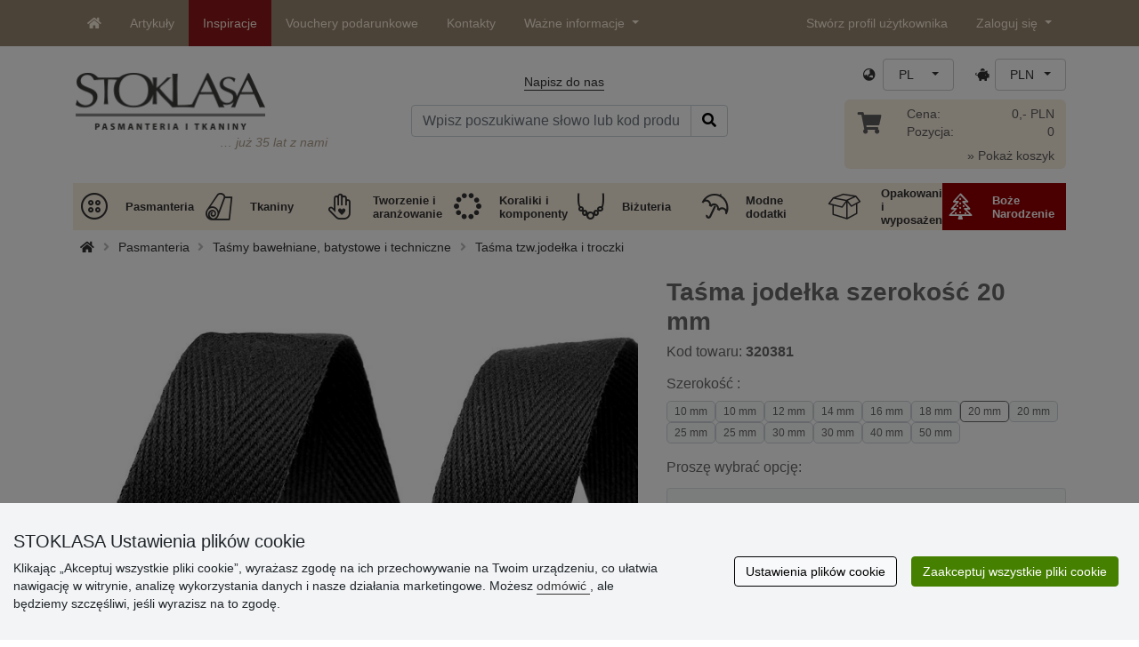

--- FILE ---
content_type: text/html; charset=UTF-8
request_url: https://www.stoklasa.pl/tasma-jodelka-szerokosc-20-mm-x11605
body_size: 41747
content:
<!DOCTYPE html>
<html lang="pl" prefix="og: http://ogp.me/ns# fb: http://ogp.me/ns/fb# product: http://ogp.me/ns/product#">
  <head>
     <meta charset="utf-8">
         <meta http-equiv="X-UA-Compatible" content="IE=edge">
         <meta http-equiv="content-type" content="text/html; charset=UTF-8" />
         <meta http-equiv="Content-Script-Type" content="text/javascript" />
         <meta http-equiv="Content-Style-Type" content="text/css" />
         <meta http-equiv="Content-Language" content="pl"/>
<meta name="viewport" content="width=device-width,initial-scale=1">
<meta name="description" content="Taśma skośna jest wstążką tkaną mocnym skośnym ściegiem (przypomina jodełkę). Zastosowanie: Taśma jest świetna&hellip; STOKLASA - jesteśmy dla Was od r. 1990">
<meta name="author" content="Stoklasa textilní galanterie s.r.o.">
<link href="/favicon.ico" rel="icon" type="image/x-icon"> <link href="/img/logo/apple-touch-icon-60x60.png?v=2" rel="apple-touch-icon" sizes="60x60"> <link href="/img/logo/apple-touch-icon-72x72.png?v=2" rel="apple-touch-icon" sizes="72x72"> <link href="/img/logo/apple-touch-icon-76x76.png?v=2" rel="apple-touch-icon" sizes="76x76"> <link href="/img/logo/apple-touch-icon-114x114.png?v=2" rel="apple-touch-icon" sizes="114x114"> <link href="/img/logo/apple-touch-icon-120x120.png?v=2" rel="apple-touch-icon" sizes="120x120"> <link href="/img/logo/apple-touch-icon-144x144.png?v=2" rel="apple-touch-icon" sizes="144x144"> <link href="/img/logo/apple-touch-icon-152x152.png?v=2" rel="apple-touch-icon" sizes="152x152"> <link href="/img/logo/apple-touch-icon-180x180.png?v=2" rel="apple-touch-icon" sizes="180x180"> <link href="/img/logo/favicon-16x16.png?v=2" rel="icon" type="image/png" sizes="16x16"> <link href="/img/logo/favicon-32x32.png?v=2" rel="icon" type="image/png" sizes="32x32"> <link href="/img/logo/favicon-96x96.png?v=2" rel="icon" type="image/png" sizes="96x96"> <link href="/img/logo/favicon-194x194.png?v=2" rel="icon" type="image/png" sizes="194x194"> <link href="/img/logo/android-chrome-192x192.png?v=2" rel="icon" type="image/png" sizes="192x192">
<link rel="canonical" href="https://www.stoklasa.pl/tasma-jodelka-szerokosc-20-mm-x11605" />
<title>Taśma jodełka szerokość 20 mm  | STOKLASA artykuły pasmanteryjne i tkaniny</title>
         <meta name="robots" content="index, follow" />
<meta name="facebook-domain-verification" content="d3pnqnm02dow01zg4lm4g1w0uqb31m" />
<meta property="og:locale" content="pl_PL" />
<meta property="og:type" content="product" />
<meta property="og:description" content="Taśma skośna jest wstążką tkaną mocnym skośnym ściegiem (przypomina jodełkę). Zastosowanie: Taśma jest świetna na sznurki do bluz, dresów, ubrań robotniczych itp. Można jej użyć jako sznurka do ścierek, ręczników lub jako wzmocnienie szwów." />
<meta property="og:url" content="https://www.stoklasa.pl/tasma-jodelka-szerokosc-20-mm-x11605" />
<meta property="og:site_name" content="STOKLASA artykuły pasmanteryjne i tkaniny" />
<meta property="product:price:amount" content="84.5" />
<meta property="product:price:currency" content="PLN" />
<meta property="og:title" content="Taśma jodełka szerokość 20 mm  (50 m)" />
<meta property="og:availability" content="instock" />
<meta property="og:image" content="https://cdn.stoklasa.cz/i/product/960_auto/320381_58309_1.jpg" />
<link rel="alternate" hreflang="cs" href="https://www.stoklasa.cz/keprovka-tkaloun-sire-20-mm-x11605" />
<link rel="alternate" hreflang="pl" href="https://www.stoklasa.pl/tasma-jodelka-szerokosc-20-mm-x11605" />
<link rel="alternate" hreflang="en" href="https://www.stoklasa-eu.com/herringbone-twill-tape-width-20-mm-x11605" />
<link rel="alternate" hreflang="hu" href="https://www.stoklasa.hu/kopper-szalag-szelessege-20-mm-x11605" />
<link rel="alternate" hreflang="de" href="https://www.e-stoklasa.de/koperband-breite-20-mm-x11605" />
<link rel="alternate" hreflang="sk" href="https://www.stoklasa-sk.sk/keprovka-tkaloun-sirka-20-mm-x11605" />
<link rel="alternate" hreflang="it" href="https://www.stoklasa.it/nastro-di-twill-a-spina-di-pesce-larghezza-20-mm-x11605" />
<link rel="alternate" hreflang="es" href="https://www.stoklasa.es/cinta-de-sarga-de-espiga-ancho-20-mm-x11605" />
<link rel="alternate" hreflang="fr" href="https://www.stoklasa.fr/ruban-serge-a-chevrons-largeur-20-mm-x11605" />
<link rel="alternate" hreflang="ro" href="https://www.stoklasa.ro/banda-din-bumbac-herringbone-latime-20-mm-x11605" />
<link rel="alternate" hreflang="hr" href="https://www.stoklasa.hr/keper-traka-s-uzorkom-riblje-kosti-sirine-20-mm-x11605" />
<link rel="alternate" hreflang="bg" href="https://www.stoklasa.bg/kepr-lenta-s-shirina-20-mm-x11605" />
<link rel="alternate" hreflang="gr" href="https://www.stoklasa.gr/kordela-fakarola-e-plexi-psarokokkalo-platos-20-mm-x11605" />
<script type="application/ld+json">{"@context":"https://schema.org","@type":"Product","@id":"https://www.stoklasa.pl/tasma-jodelka-szerokosc-20-mm-x11605","name":"Taśma jodełka szerokość 20 mm  (50 m)","image":"https://cdn.stoklasa.cz/i/product/960_auto/320381_58309_1.jpg","description":"Taśma skośna jest wstążką tkaną mocnym skośnym ściegiem (przypomina jodełkę). Zastosowanie: Taśma jest świetna na sznurki do bluz, dresów, ubrań robotniczych itp. Można jej użyć jako sznurka do ścierek, ręczników lub jako wzmocnienie szwów.","offers":{"@type":"Offer","url":"https://www.stoklasa.pl/tasma-jodelka-szerokosc-20-mm-x11605","priceCurrency":"PLN","availability":"InStock","price":"84.5"}}</script>
<link rel="preload" href="/fonty/stoklasa-font.woff?26" as="font" type="font/woff" crossorigin><link rel="stylesheet" type="text/css" href="/css/main.css?1744889913" />
<link href="/assets/fontawesome-pro-5.15.4/css/all.min.css?1" rel="stylesheet"><link href="/assets/bootstrap-5.0.2/css/bootstrap.min.css?v=1" rel="stylesheet"><link href="/css/stoklasa.css?v=1737116624" rel="stylesheet"><link href="/css/washicons.css?v=1" rel="stylesheet"><link href="/css/flags.css" rel="stylesheet">
         <link href="/css/bootstrap-select.min.css?2" rel="stylesheet"><link href="/css/web.css?1733831113" rel="stylesheet">

         <!--[if lt IE 9]>
         <script src="https://oss.maxcdn.com/html5shiv/3.7.2/html5shiv.min.js"></script>
         <script src="https://oss.maxcdn.com/respond/1.4.2/respond.min.js"></script>
         <![endif]-->
         <script>
      /** Google Tag Manager */
      dataLayer = [];
   </script>
   <script type="text/javascript" src="/js/jquery-1.10.2.min.js"></script>
<script type='text/javascript' src='/js/jquery-migrate-1.2.1.min.js'></script>
<link type='text/css' rel='stylesheet' href='/js/jquery-ui-1.10.3/themes/smoothness/jquery-ui.min.css' />
<script type='text/javascript' src='/js/jquery-ui-1.10.3/jquery-ui.min.js'></script>
<script src='/js/jquery-ui-1.10.3/i18n/jquery.ui.datepicker-pl.min.js'></script>
<script type='text/javascript' src='/js/jquery-ui-1.10.3/jquery.ui.slider.min.js'></script>
<link rel="stylesheet" type="text/css" href="/js/fancybox-1.3.4/jquery.fancybox-1.3.4.css?1">
<script type="text/javascript" src="/js/fancybox-1.3.4/jquery.fancybox-1.3.4.pack.js"></script>
<script type="text/javascript" src="/js/jquery.cookie.js"></script>
      <link rel="stylesheet" href="/js/chosen/chosen.css" /><script src='/js/chosen/chosen.jquery.js'></script>
<script type="text/javascript">
            var text2726 = "Najpierw należy wybrać wariant towarów";  // Nejdříve si vyberte variantu zboží
            var text2647 = "Wprowadzona została nieprawidłowa ilość. Proszę wpisać prawidłową cyfrę (wielokrotność danego opakowanie sprzedażowego). "; // Zadali jste neplatné množství. Zadávejte prosím pouze celá čísla.
            var text2684 = "Udział"; // Sdílet
            var text4330 = "Wprowadzona została nieprawidłowa ilość"; // Zadali jste naplatné množství
            var text4051 = "MInimalna ilość wynosi $1 $2"; // Minimální množství je $1 $2
            var text3684 = "Długość powinna być podana zawsze jako wielokrotność liczby ($1) (np. $2)"; // Délku zadejte vždy jako násobek čísla ($1) (např. $2)
            
        </script><script type='text/javascript' src='/js/main.min.js?1764842865'></script>
<script type='text/javascript'>
      var statyMimoEu = [];statyMimoEu.push( "11" );statyMimoEu.push( "53" );statyMimoEu.push( "55" );statyMimoEu.push( "57" );</script>      <script src='/js/jquery.tinyscrollbar.min.js?2' type='text/javascript'></script>
      <script type="text/javascript" src="/js/jquery.elevatezoom-3.0.8.js?2"></script>
      <link rel="stylesheet" type="text/css" href="/js/fancybox-1.3.4/jquery.fancybox-1.3.4.css?1">
      <script type="text/javascript" src="/js/fancybox-1.3.4/jquery.fancybox-1.3.4.pack.js"></script>
      <style>.wm_typ_inspiration-stoklasa_w_s:after {border-width: 3px;content: url("../img/vodoznaky/inspiration-stoklasa_w_s.png?5");}.wm_typ_inspiration-stoklasa_w_l:after {border-width: 5px;content: url("../img/vodoznaky/inspiration-stoklasa_w_m.png?5");}.wm_typ_inspiration-stoklasa_w_m:after {border-width: 5px;content: url("../img/vodoznaky/inspiration-stoklasa_w_m.png?5");}@media (min-width: 461px) {.wm_typ_inspiration-stoklasa_w_l:after {border-width: 15px;content: url("../img/vodoznaky/inspiration-stoklasa_w_l.png?5");}}.wm_typ_inspiration-stoklasa_b_s:after {border-width: 3px;content: url("../img/vodoznaky/inspiration-stoklasa_b_s.png?5");}.wm_typ_inspiration-stoklasa_b_l:after {border-width: 5px;content: url("../img/vodoznaky/inspiration-stoklasa_b_m.png?5");}.wm_typ_inspiration-stoklasa_b_m:after {border-width: 5px;content: url("../img/vodoznaky/inspiration-stoklasa_b_m.png?5");}@media (min-width: 461px) {.wm_typ_inspiration-stoklasa_b_l:after {border-width: 15px;content: url("../img/vodoznaky/inspiration-stoklasa_b_l.png?5");}}.wm_typ_inspiration_w_s:after {border-width: 3px;content: url("../img/vodoznaky/inspiration_w_s.png?5");}.wm_typ_inspiration_w_l:after {border-width: 5px;content: url("../img/vodoznaky/inspiration_w_m.png?5");}.wm_typ_inspiration_w_m:after {border-width: 5px;content: url("../img/vodoznaky/inspiration_w_m.png?5");}@media (min-width: 461px) {.wm_typ_inspiration_w_l:after {border-width: 15px;content: url("../img/vodoznaky/inspiration_w_l.png?5");}}.wm_typ_inspiration_b_s:after {border-width: 3px;content: url("../img/vodoznaky/inspiration_b_s.png?5");}.wm_typ_inspiration_b_l:after {border-width: 5px;content: url("../img/vodoznaky/inspiration_b_m.png?5");}.wm_typ_inspiration_b_m:after {border-width: 5px;content: url("../img/vodoznaky/inspiration_b_m.png?5");}@media (min-width: 461px) {.wm_typ_inspiration_b_l:after {border-width: 15px;content: url("../img/vodoznaky/inspiration_b_l.png?5");}}.wm_typ_collection-stoklasa_w_s:after {border-width: 3px;content: url("../img/vodoznaky/collection-stoklasa_w_s.png?5");}.wm_typ_collection-stoklasa_w_l:after {border-width: 5px;content: url("../img/vodoznaky/collection-stoklasa_w_m.png?5");}.wm_typ_collection-stoklasa_w_m:after {border-width: 5px;content: url("../img/vodoznaky/collection-stoklasa_w_m.png?5");}@media (min-width: 461px) {.wm_typ_collection-stoklasa_w_l:after {border-width: 15px;content: url("../img/vodoznaky/collection-stoklasa_w_l.png?5");}}.wm_typ_collection-stoklasa_b_s:after {border-width: 3px;content: url("../img/vodoznaky/collection-stoklasa_b_s.png?5");}.wm_typ_collection-stoklasa_b_l:after {border-width: 5px;content: url("../img/vodoznaky/collection-stoklasa_b_m.png?5");}.wm_typ_collection-stoklasa_b_m:after {border-width: 5px;content: url("../img/vodoznaky/collection-stoklasa_b_m.png?5");}@media (min-width: 461px) {.wm_typ_collection-stoklasa_b_l:after {border-width: 15px;content: url("../img/vodoznaky/collection-stoklasa_b_l.png?5");}}.wm_typ_stoklasa-inspiration-koralky_w_s:after {border-width: 3px;content: url("../img/vodoznaky/stoklasa-inspiration-koralky_w_s.png?5");}.wm_typ_stoklasa-inspiration-koralky_w_l:after {border-width: 5px;content: url("../img/vodoznaky/stoklasa-inspiration-koralky_w_m.png?5");}.wm_typ_stoklasa-inspiration-koralky_w_m:after {border-width: 5px;content: url("../img/vodoznaky/stoklasa-inspiration-koralky_w_m.png?5");}@media (min-width: 461px) {.wm_typ_stoklasa-inspiration-koralky_w_l:after {border-width: 15px;content: url("../img/vodoznaky/stoklasa-inspiration-koralky_w_l.png?5");}}.wm_typ_stoklasa-inspiration-koralky_b_s:after {border-width: 3px;content: url("../img/vodoznaky/stoklasa-inspiration-koralky_b_s.png?5");}.wm_typ_stoklasa-inspiration-koralky_b_l:after {border-width: 5px;content: url("../img/vodoznaky/stoklasa-inspiration-koralky_b_m.png?5");}.wm_typ_stoklasa-inspiration-koralky_b_m:after {border-width: 5px;content: url("../img/vodoznaky/stoklasa-inspiration-koralky_b_m.png?5");}@media (min-width: 461px) {.wm_typ_stoklasa-inspiration-koralky_b_l:after {border-width: 15px;content: url("../img/vodoznaky/stoklasa-inspiration-koralky_b_l.png?5");}}.wm_typ_design-stoklasa_w_s:after {border-width: 3px;content: url("../img/vodoznaky/design-stoklasa_w_s.png?5");}.wm_typ_design-stoklasa_w_l:after {border-width: 5px;content: url("../img/vodoznaky/design-stoklasa_w_m.png?5");}.wm_typ_design-stoklasa_w_m:after {border-width: 5px;content: url("../img/vodoznaky/design-stoklasa_w_m.png?5");}@media (min-width: 461px) {.wm_typ_design-stoklasa_w_l:after {border-width: 15px;content: url("../img/vodoznaky/design-stoklasa_w_l.png?5");}}.wm_typ_design-stoklasa_b_s:after {border-width: 3px;content: url("../img/vodoznaky/design-stoklasa_b_s.png?5");}.wm_typ_design-stoklasa_b_l:after {border-width: 5px;content: url("../img/vodoznaky/design-stoklasa_b_m.png?5");}.wm_typ_design-stoklasa_b_m:after {border-width: 5px;content: url("../img/vodoznaky/design-stoklasa_b_m.png?5");}@media (min-width: 461px) {.wm_typ_design-stoklasa_b_l:after {border-width: 15px;content: url("../img/vodoznaky/design-stoklasa_b_l.png?5");}}.wm_typ_illustration-only-stoklasa_w_s:after {border-width: 3px;content: url("../img/vodoznaky/illustration-only-stoklasa_w_s.png?5");}.wm_typ_illustration-only-stoklasa_w_l:after {border-width: 5px;content: url("../img/vodoznaky/illustration-only-stoklasa_w_m.png?5");}.wm_typ_illustration-only-stoklasa_w_m:after {border-width: 5px;content: url("../img/vodoznaky/illustration-only-stoklasa_w_m.png?5");}@media (min-width: 461px) {.wm_typ_illustration-only-stoklasa_w_l:after {border-width: 15px;content: url("../img/vodoznaky/illustration-only-stoklasa_w_l.png?5");}}.wm_typ_illustration-only-stoklasa_b_s:after {border-width: 3px;content: url("../img/vodoznaky/illustration-only-stoklasa_b_s.png?5");}.wm_typ_illustration-only-stoklasa_b_l:after {border-width: 5px;content: url("../img/vodoznaky/illustration-only-stoklasa_b_m.png?5");}.wm_typ_illustration-only-stoklasa_b_m:after {border-width: 5px;content: url("../img/vodoznaky/illustration-only-stoklasa_b_m.png?5");}@media (min-width: 461px) {.wm_typ_illustration-only-stoklasa_b_l:after {border-width: 15px;content: url("../img/vodoznaky/illustration-only-stoklasa_b_l.png?5");}}.wm_typ_made-by-stoklasa_w_s:after {border-width: 3px;content: url("../img/vodoznaky/made-by-stoklasa_w_s.png?5");}.wm_typ_made-by-stoklasa_w_l:after {border-width: 5px;content: url("../img/vodoznaky/made-by-stoklasa_w_m.png?5");}.wm_typ_made-by-stoklasa_w_m:after {border-width: 5px;content: url("../img/vodoznaky/made-by-stoklasa_w_m.png?5");}@media (min-width: 461px) {.wm_typ_made-by-stoklasa_w_l:after {border-width: 15px;content: url("../img/vodoznaky/made-by-stoklasa_w_l.png?5");}}.wm_typ_made-by-stoklasa_b_s:after {border-width: 3px;content: url("../img/vodoznaky/made-by-stoklasa_b_s.png?5");}.wm_typ_made-by-stoklasa_b_l:after {border-width: 5px;content: url("../img/vodoznaky/made-by-stoklasa_b_m.png?5");}.wm_typ_made-by-stoklasa_b_m:after {border-width: 5px;content: url("../img/vodoznaky/made-by-stoklasa_b_m.png?5");}@media (min-width: 461px) {.wm_typ_made-by-stoklasa_b_l:after {border-width: 15px;content: url("../img/vodoznaky/made-by-stoklasa_b_l.png?5");}}.wm_typ_made-by-stoklasa-top-quality_w_s:after {border-width: 3px;content: url("../img/vodoznaky/made-by-stoklasa-top-quality_w_s.png?5");}.wm_typ_made-by-stoklasa-top-quality_w_l:after {border-width: 5px;content: url("../img/vodoznaky/made-by-stoklasa-top-quality_w_m.png?5");}.wm_typ_made-by-stoklasa-top-quality_w_m:after {border-width: 5px;content: url("../img/vodoznaky/made-by-stoklasa-top-quality_w_m.png?5");}@media (min-width: 461px) {.wm_typ_made-by-stoklasa-top-quality_w_l:after {border-width: 15px;content: url("../img/vodoznaky/made-by-stoklasa-top-quality_w_l.png?5");}}.wm_typ_made-by-stoklasa-top-quality_b_s:after {border-width: 3px;content: url("../img/vodoznaky/made-by-stoklasa-top-quality_b_s.png?5");}.wm_typ_made-by-stoklasa-top-quality_b_l:after {border-width: 5px;content: url("../img/vodoznaky/made-by-stoklasa-top-quality_b_m.png?5");}.wm_typ_made-by-stoklasa-top-quality_b_m:after {border-width: 5px;content: url("../img/vodoznaky/made-by-stoklasa-top-quality_b_m.png?5");}@media (min-width: 461px) {.wm_typ_made-by-stoklasa-top-quality_b_l:after {border-width: 15px;content: url("../img/vodoznaky/made-by-stoklasa-top-quality_b_l.png?5");}}.wm_typ_handmade_w_s:after {border-width: 3px;content: url("../img/vodoznaky/handmade_w_s.png?5");}.wm_typ_handmade_w_l:after {border-width: 5px;content: url("../img/vodoznaky/handmade_w_m.png?5");}.wm_typ_handmade_w_m:after {border-width: 5px;content: url("../img/vodoznaky/handmade_w_m.png?5");}@media (min-width: 461px) {.wm_typ_handmade_w_l:after {border-width: 15px;content: url("../img/vodoznaky/handmade_w_l.png?5");}}.wm_typ_handmade_b_s:after {border-width: 3px;content: url("../img/vodoznaky/handmade_b_s.png?5");}.wm_typ_handmade_b_l:after {border-width: 5px;content: url("../img/vodoznaky/handmade_b_m.png?5");}.wm_typ_handmade_b_m:after {border-width: 5px;content: url("../img/vodoznaky/handmade_b_m.png?5");}@media (min-width: 461px) {.wm_typ_handmade_b_l:after {border-width: 15px;content: url("../img/vodoznaky/handmade_b_l.png?5");}}.wm_typ_leather_w_s:after {border-width: 3px;content: url("../img/vodoznaky/leather_w_s.png?5");}.wm_typ_leather_w_l:after {border-width: 5px;content: url("../img/vodoznaky/leather_w_m.png?5");}.wm_typ_leather_w_m:after {border-width: 5px;content: url("../img/vodoznaky/leather_w_m.png?5");}@media (min-width: 461px) {.wm_typ_leather_w_l:after {border-width: 15px;content: url("../img/vodoznaky/leather_w_l.png?5");}}.wm_typ_leather_b_s:after {border-width: 3px;content: url("../img/vodoznaky/leather_b_s.png?5");}.wm_typ_leather_b_l:after {border-width: 5px;content: url("../img/vodoznaky/leather_b_m.png?5");}.wm_typ_leather_b_m:after {border-width: 5px;content: url("../img/vodoznaky/leather_b_m.png?5");}@media (min-width: 461px) {.wm_typ_leather_b_l:after {border-width: 15px;content: url("../img/vodoznaky/leather_b_l.png?5");}}.wm_typ_self-adhesive_w_s:after {border-width: 3px;content: url("../img/vodoznaky/self-adhesive_w_s.png?5");}.wm_typ_self-adhesive_w_l:after {border-width: 5px;content: url("../img/vodoznaky/self-adhesive_w_m.png?5");}.wm_typ_self-adhesive_w_m:after {border-width: 5px;content: url("../img/vodoznaky/self-adhesive_w_m.png?5");}@media (min-width: 461px) {.wm_typ_self-adhesive_w_l:after {border-width: 15px;content: url("../img/vodoznaky/self-adhesive_w_l.png?5");}}.wm_typ_self-adhesive_b_s:after {border-width: 3px;content: url("../img/vodoznaky/self-adhesive_b_s.png?5");}.wm_typ_self-adhesive_b_l:after {border-width: 5px;content: url("../img/vodoznaky/self-adhesive_b_m.png?5");}.wm_typ_self-adhesive_b_m:after {border-width: 5px;content: url("../img/vodoznaky/self-adhesive_b_m.png?5");}@media (min-width: 461px) {.wm_typ_self-adhesive_b_l:after {border-width: 15px;content: url("../img/vodoznaky/self-adhesive_b_l.png?5");}}.wm_typ_silk_w_s:after {border-width: 3px;content: url("../img/vodoznaky/silk_w_s.png?5");}.wm_typ_silk_w_l:after {border-width: 5px;content: url("../img/vodoznaky/silk_w_m.png?5");}.wm_typ_silk_w_m:after {border-width: 5px;content: url("../img/vodoznaky/silk_w_m.png?5");}@media (min-width: 461px) {.wm_typ_silk_w_l:after {border-width: 15px;content: url("../img/vodoznaky/silk_w_l.png?5");}}.wm_typ_silk_b_s:after {border-width: 3px;content: url("../img/vodoznaky/silk_b_s.png?5");}.wm_typ_silk_b_l:after {border-width: 5px;content: url("../img/vodoznaky/silk_b_m.png?5");}.wm_typ_silk_b_m:after {border-width: 5px;content: url("../img/vodoznaky/silk_b_m.png?5");}@media (min-width: 461px) {.wm_typ_silk_b_l:after {border-width: 15px;content: url("../img/vodoznaky/silk_b_l.png?5");}}.wm_typ_silver_w_s:after {border-width: 3px;content: url("../img/vodoznaky/silver_w_s.png?5");}.wm_typ_silver_w_l:after {border-width: 5px;content: url("../img/vodoznaky/silver_w_m.png?5");}.wm_typ_silver_w_m:after {border-width: 5px;content: url("../img/vodoznaky/silver_w_m.png?5");}@media (min-width: 461px) {.wm_typ_silver_w_l:after {border-width: 15px;content: url("../img/vodoznaky/silver_w_l.png?5");}}.wm_typ_silver_b_s:after {border-width: 3px;content: url("../img/vodoznaky/silver_b_s.png?5");}.wm_typ_silver_b_l:after {border-width: 5px;content: url("../img/vodoznaky/silver_b_m.png?5");}.wm_typ_silver_b_m:after {border-width: 5px;content: url("../img/vodoznaky/silver_b_m.png?5");}@media (min-width: 461px) {.wm_typ_silver_b_l:after {border-width: 15px;content: url("../img/vodoznaky/silver_b_l.png?5");}}.wm_typ_stainless-steel_w_s:after {border-width: 3px;content: url("../img/vodoznaky/stainless-steel_w_s.png?5");}.wm_typ_stainless-steel_w_l:after {border-width: 5px;content: url("../img/vodoznaky/stainless-steel_w_m.png?5");}.wm_typ_stainless-steel_w_m:after {border-width: 5px;content: url("../img/vodoznaky/stainless-steel_w_m.png?5");}@media (min-width: 461px) {.wm_typ_stainless-steel_w_l:after {border-width: 15px;content: url("../img/vodoznaky/stainless-steel_w_l.png?5");}}.wm_typ_stainless-steel_b_s:after {border-width: 3px;content: url("../img/vodoznaky/stainless-steel_b_s.png?5");}.wm_typ_stainless-steel_b_l:after {border-width: 5px;content: url("../img/vodoznaky/stainless-steel_b_m.png?5");}.wm_typ_stainless-steel_b_m:after {border-width: 5px;content: url("../img/vodoznaky/stainless-steel_b_m.png?5");}@media (min-width: 461px) {.wm_typ_stainless-steel_b_l:after {border-width: 15px;content: url("../img/vodoznaky/stainless-steel_b_l.png?5");}}.wm_typ_top-quality_w_s:after {border-width: 3px;content: url("../img/vodoznaky/top-quality_w_s.png?5");}.wm_typ_top-quality_w_l:after {border-width: 5px;content: url("../img/vodoznaky/top-quality_w_m.png?5");}.wm_typ_top-quality_w_m:after {border-width: 5px;content: url("../img/vodoznaky/top-quality_w_m.png?5");}@media (min-width: 461px) {.wm_typ_top-quality_w_l:after {border-width: 15px;content: url("../img/vodoznaky/top-quality_w_l.png?5");}}.wm_typ_top-quality_b_s:after {border-width: 3px;content: url("../img/vodoznaky/top-quality_b_s.png?5");}.wm_typ_top-quality_b_l:after {border-width: 5px;content: url("../img/vodoznaky/top-quality_b_m.png?5");}.wm_typ_top-quality_b_m:after {border-width: 5px;content: url("../img/vodoznaky/top-quality_b_m.png?5");}@media (min-width: 461px) {.wm_typ_top-quality_b_l:after {border-width: 15px;content: url("../img/vodoznaky/top-quality_b_l.png?5");}}.wm_typ_waterproof_w_s:after {border-width: 3px;content: url("../img/vodoznaky/waterproof_w_s.png?5");}.wm_typ_waterproof_w_l:after {border-width: 5px;content: url("../img/vodoznaky/waterproof_w_m.png?5");}.wm_typ_waterproof_w_m:after {border-width: 5px;content: url("../img/vodoznaky/waterproof_w_m.png?5");}@media (min-width: 461px) {.wm_typ_waterproof_w_l:after {border-width: 15px;content: url("../img/vodoznaky/waterproof_w_l.png?5");}}.wm_typ_waterproof_b_s:after {border-width: 3px;content: url("../img/vodoznaky/waterproof_b_s.png?5");}.wm_typ_waterproof_b_l:after {border-width: 5px;content: url("../img/vodoznaky/waterproof_b_m.png?5");}.wm_typ_waterproof_b_m:after {border-width: 5px;content: url("../img/vodoznaky/waterproof_b_m.png?5");}@media (min-width: 461px) {.wm_typ_waterproof_b_l:after {border-width: 15px;content: url("../img/vodoznaky/waterproof_b_l.png?5");}}.wm_typ_wool_w_s:after {border-width: 3px;content: url("../img/vodoznaky/wool_w_s.png?5");}.wm_typ_wool_w_l:after {border-width: 5px;content: url("../img/vodoznaky/wool_w_m.png?5");}.wm_typ_wool_w_m:after {border-width: 5px;content: url("../img/vodoznaky/wool_w_m.png?5");}@media (min-width: 461px) {.wm_typ_wool_w_l:after {border-width: 15px;content: url("../img/vodoznaky/wool_w_l.png?5");}}.wm_typ_wool_b_s:after {border-width: 3px;content: url("../img/vodoznaky/wool_b_s.png?5");}.wm_typ_wool_b_l:after {border-width: 5px;content: url("../img/vodoznaky/wool_b_m.png?5");}.wm_typ_wool_b_m:after {border-width: 5px;content: url("../img/vodoznaky/wool_b_m.png?5");}@media (min-width: 461px) {.wm_typ_wool_b_l:after {border-width: 15px;content: url("../img/vodoznaky/wool_b_l.png?5");}}.wm_typ_illustration-only_w_s:after {border-width: 3px;content: "illustration\aonly";white-space: pre-line;text-align: center;font-size: 10px;font-weight: bold;line-height: 1;color: rgb(223,223,223);font-family: Calibri, sans-serif;}.wm_typ_illustration-only_w_l:after {border-width: 5px;content: "illustration\aonly";white-space: pre-line;text-align: center;font-size: 13px;font-weight: bold;line-height: 1;color: rgb(223,223,223);font-family: Calibri, sans-serif;}.wm_typ_illustration-only_w_m:after {border-width: 5px;content: "illustration\aonly";white-space: pre-line;text-align: center;font-size: 13px;font-weight: bold;line-height: 1;color: rgb(223,223,223);font-family: Calibri, sans-serif;}@media (min-width: 461px) {.wm_typ_illustration-only_w_l:after {border-width: 15px;content: "illustration\aonly";white-space: pre-line;text-align: center;font-size: 32px;font-weight: bold;line-height: 1;color: rgb(223,223,223);font-family: Calibri, sans-serif;}}.wm_typ_illustration-only_b_s:after {border-width: 3px;content: "illustration\aonly";white-space: pre-line;text-align: center;font-size: 10px;font-weight: bold;line-height: 1;color: rgb(223,223,223);font-family: Calibri, sans-serif;}.wm_typ_illustration-only_b_l:after {border-width: 5px;content: "illustration\aonly";white-space: pre-line;text-align: center;font-size: 13px;font-weight: bold;line-height: 1;color: rgb(223,223,223);font-family: Calibri, sans-serif;}.wm_typ_illustration-only_b_m:after {border-width: 5px;content: "illustration\aonly";white-space: pre-line;text-align: center;font-size: 13px;font-weight: bold;line-height: 1;color: rgb(223,223,223);font-family: Calibri, sans-serif;}@media (min-width: 461px) {.wm_typ_illustration-only_b_l:after {border-width: 15px;content: "illustration\aonly";white-space: pre-line;text-align: center;font-size: 32px;font-weight: bold;line-height: 1;color: rgb(223,223,223);font-family: Calibri, sans-serif;}}.wm_typ_sici-dilna-stoklasa_w_s:after {border-width: 3px;content: url("../img/vodoznaky/sici-dilna-stoklasa_w_s.png?5");}.wm_typ_sici-dilna-stoklasa_w_l:after {border-width: 5px;content: url("../img/vodoznaky/sici-dilna-stoklasa_w_m.png?5");}.wm_typ_sici-dilna-stoklasa_w_m:after {border-width: 5px;content: url("../img/vodoznaky/sici-dilna-stoklasa_w_m.png?5");}@media (min-width: 461px) {.wm_typ_sici-dilna-stoklasa_w_l:after {border-width: 15px;content: url("../img/vodoznaky/sici-dilna-stoklasa_w_l.png?5");}}.wm_typ_sici-dilna-stoklasa_b_s:after {border-width: 3px;content: url("../img/vodoznaky/sici-dilna-stoklasa_b_s.png?5");}.wm_typ_sici-dilna-stoklasa_b_l:after {border-width: 5px;content: url("../img/vodoznaky/sici-dilna-stoklasa_b_m.png?5");}.wm_typ_sici-dilna-stoklasa_b_m:after {border-width: 5px;content: url("../img/vodoznaky/sici-dilna-stoklasa_b_m.png?5");}@media (min-width: 461px) {.wm_typ_sici-dilna-stoklasa_b_l:after {border-width: 15px;content: url("../img/vodoznaky/sici-dilna-stoklasa_b_l.png?5");}}.wm_typ_recycling_w_s:after {border-width: 3px;content: url("../img/vodoznaky/recycling_w_s.png?5");}.wm_typ_recycling_w_l:after {border-width: 5px;content: url("../img/vodoznaky/recycling_w_m.png?5");}.wm_typ_recycling_w_m:after {border-width: 5px;content: url("../img/vodoznaky/recycling_w_m.png?5");}@media (min-width: 461px) {.wm_typ_recycling_w_l:after {border-width: 15px;content: url("../img/vodoznaky/recycling_w_l.png?5");}}.wm_typ_recycling_b_s:after {border-width: 3px;content: url("../img/vodoznaky/recycling_b_s.png?5");}.wm_typ_recycling_b_l:after {border-width: 5px;content: url("../img/vodoznaky/recycling_b_m.png?5");}.wm_typ_recycling_b_m:after {border-width: 5px;content: url("../img/vodoznaky/recycling_b_m.png?5");}@media (min-width: 461px) {.wm_typ_recycling_b_l:after {border-width: 15px;content: url("../img/vodoznaky/recycling_b_l.png?5");}}.wm_typ_YKK_w_s:after {border-width: 3px;content: url("../img/vodoznaky/YKK_w_s.png?5");}.wm_typ_YKK_w_l:after {border-width: 5px;content: url("../img/vodoznaky/YKK_w_m.png?5");}.wm_typ_YKK_w_m:after {border-width: 5px;content: url("../img/vodoznaky/YKK_w_m.png?5");}@media (min-width: 461px) {.wm_typ_YKK_w_l:after {border-width: 15px;content: url("../img/vodoznaky/YKK_w_l.png?5");}}.wm_typ_YKK_b_s:after {border-width: 3px;content: url("../img/vodoznaky/YKK_b_s.png?5");}.wm_typ_YKK_b_l:after {border-width: 5px;content: url("../img/vodoznaky/YKK_b_m.png?5");}.wm_typ_YKK_b_m:after {border-width: 5px;content: url("../img/vodoznaky/YKK_b_m.png?5");}@media (min-width: 461px) {.wm_typ_YKK_b_l:after {border-width: 15px;content: url("../img/vodoznaky/YKK_b_l.png?5");}}</style>
 <script type="text/javascript">
         dataLayer.push({"visitorLoginState":"Anonymous","pageType":"Product","productId":"1605","pageDepartment":" Textiln\u00ed galanterie","pageMainCategory":"Keprovky, pasovky a reflexn\u00ed p\u00e1sky","pageCategory":"keprovky a pasovky"});
         
         dataLayer.push({'price_group': 'MO'});
         
      dataLayer.push({'abtests': ''});
      
 </script>
<script src="https://scripts.luigisbox.com/LBX-693233.js"></script></head>
<body>


                <!-- Google Tag Manager (noscript) -->
                <noscript><iframe src="https://www.googletagmanager.com/ns.html?id=GTM-NL2L4M&gtm_auth=qYBfOPP3s1B8DdjrwESbMQ&gtm_preview=env-12&gtm_cookies_win=x"
                height="0" width="0" style="display:none;visibility:hidden"></iframe></noscript>
                <!-- End Google Tag Manager (noscript) -->
              <a name='seznam_nahore' style='top: -50px;position: relative;display: block;'></a>
<div id='loginForm'>
   <div id='bubble'></div>
</div>

<nav id="TopBar" class="navbar navbar-expand-lg fixed-top pt-lg-0 pb-lg-0" role="navigation"> <div class="container"> <a class="navbar-brand d-inline-block d-lg-none" href="/index.php"> <img src="/img/logo_white.png" alt="" class="align-text-top" title="35 lat z Wami" height="21" width="115.73"> </a> <a class="navbar-toggler border-0 ms-auto d-inline-block d-md-none" href="/index.php?skupina=k010" title="Koszyk"> <span class="fas fa-shopping-cart"></span> </a> <button class="navbar-toggler border-0 ms-md-auto" type="button" data-bs-toggle="collapse" data-bs-target="#navbarLangCurr" aria-controls="navbarLangCurr" aria-expanded="false"> <span class="sr-only">Język / Waluta</span> <span class="fas fa-globe-asia"></span> </button> <button class="navbar-toggler border-0" type="button" data-bs-toggle="collapse" data-bs-target="#navbarMenu" aria-controls="navbarMenu" aria-expanded="false"> <span class="sr-only">Oferta główna</span> <span class="fas fa-info-circle"></span> </button> <button class="navbar-toggler border-0" type="button" data-bs-toggle="collapse" data-bs-target="#navbarUserLogin" aria-controls="navbarUserLogin" aria-expanded="false"> <span class="sr-only">Zaloguj się </span> <span class="fas fa-user"></span> </button> <div class="collapse navbar-collapse" id="navbarMenu"> <ul class="nav navbar-nav m-0"> <li class="nav-item d-none d-lg-block"> <a href="/" class="nav-link px-3 py-2 py-lg-3"> <span class="fas fa-home" title="Strona główna"></span> </a> </li> <li class="nav-item"> <a href="/index.php?VsechnyClanky" class="nav-link px-3 py-2 py-lg-3"> Artykuły </a> </li> <li class="nav-item barva"> <a href="/inspirace" class="nav-link px-3 py-2 py-lg-3"> Inspiracje </a> </li> <li class="nav-item"> <a href="/?voucher=1" class="nav-link px-3 py-2 py-lg-3"> Vouchery podarunkowe </a> </li> <li class="nav-item"> <a href="/kontakt" class="nav-link px-3 py-2 py-lg-3" rel="nofollow"> Kontakty </a> </li> <li class="nav-item dropdown"> <a class="nav-link px-3 py-2 py-lg-3 dropdown-toggle" href="#" id="navbarInfo" role="button" data-bs-toggle="dropdown" aria-expanded="false"> Ważne informacje </a> <ul class="dropdown-menu" aria-labelledby="navbarInfo"> <li class=""> <a class="dropdown-item" href="/index.php?staticka=1013"> Warunki umowy </a> </li> <li class=""> <a class="dropdown-item" href="/index.php?staticka=903"> Wysyłka i&nbsp;płatność </a> </li> <li class=""> <a class="dropdown-item" href="/index.php?staticka=1078"> Najczęściej zadawane pytania </a> </li> <li class=""> <a class="dropdown-item" href="/index.php?staticka=828"> Reklamacje i odstąpienie od umowy </a> </li> <li class=""> <a class="dropdown-item" href="/index.php?staticka=900"> Program lojalnościowy </a> </li> </ul> </li> </ul> </div> <div class="collapse navbar-collapse"> <ul class="nav navbar-nav flex-row justify-content-between ms-auto"> <li class="nav-item ms-auto d-none d-xl-inline-block"> <a href="/index.php?registrace&amp;krok1" class="nav-link p-3" rel="nofollow"> Stwórz profil użytkownika </a> </li> <li class="dropdown"> <a class="nav-link p-lg-3 d-inline-block d-xl-none" href="#navbarUserLogin" aria-controls="#navbarUserLogin" role="button" data-bs-toggle="collapse" aria-expanded="false"> <span class="sr-only">Zaloguj się </span> <span class="fas fa-user"></span> </a> <a class="nav-link p-3 dropdown-toggle d-none d-xl-inline-block" href="#navbarUserLogin" aria-controls="#navbarUserLogin" role="button" data-bs-toggle="collapse" aria-expanded="false"> Zaloguj się </a> </li> </ul> </div> <div class="dropdown-menu collapse dropdown-menu-end login-form-menu" id="navbarUserLogin"> <div class="px-3 pt-2 pb-3"> <div class="fw-bold d-xl-none"> Logowanie </div> <form class="mt-2 mt-xl-0" action="/index.php?login" method="post"> <div class="mb-3"> <label for="login-jmeno" class="mb-1">E-mail:</label> <input type="text" tabindex="1" name="jmeno" placeholder="@E-mail" class="form-control" id="login-jmeno"> </div> <div class="mb-3"> <label for="login-heslo" class="mb-1">Hasło:</label> <input type="password" tabindex="2" name="heslo" placeholder="Hasło" class="form-control" id="login-heslo" aria-describedby="hesloHelp"> <a id="hesloHelp" class="text-end form-text text-decoration-underline pl-2" href="/index.php?nevimheslo" rel="nofollow"><small class="">Wyślij hasło tymczasowe</small></a> </div> <div class="mb-3 form-check"> <input class="form-check-input" tabindex="3" type="checkbox" name="trvale_prihlaseni" checked id="chTrvalePrihlaseni"> <label for="chTrvalePrihlaseni" class="form-check-label"> Stały login</label> </div> <div class="d-grid"> <input tabindex="4" class="btn btn-zelene-tlacitko" type="submit" name="btnPrihlasit" value="Zaloguj się "> </div> <div class="mt-3 d-block d-xl-none"> <hr> <a href="/index.php?registrace&amp;krok1" class="d-block btn btn-stoklasa" rel="nofollow"> Stwórz profil użytkownika </a> </div> </form> </div> </div> </div> </nav>

<div class="py-md-3 noprint"> <div class="container"> <div class="col-md-12"> <div class="row"> <div class="d-none d-md-inline-block col-4"> <a class="mt-3 d-block logo" href="/index.php" title="Stoklasa textilní galanterie s.r.o. | 35 lat z Wami"> <img src="/img/logo/logo_1@1x.png?3" srcset="/img/logo/logo_1@1x.png?3, /img/logo/logo_1@2x.png?3 2x, /img/logo/logo_1@3x.png?3 3x" alt="" width="220" height="63.5"> <p class="slogan">&hellip; już 35 lat z nami</p> </a> </div> <div class="col-12 col-md-4"> <div class="row mt-3 d-none d-md-flex"> <div class="col-12 ps-lg-0 text-center"> <a class="d-block" href="/kontakt">Napisz do nas</a> </div> </div> <div class="row"> <form class="searchForm header-form-block mb-2 mb-md-0 mt-md-3" method="get" action="/index.php" role="search"> <div class="input-group"> <input type="text" class="searchText form-control" placeholder="Wpisz poszukiwane słowo lub kod produktu" name="text" autocomplete="off"> <div class="input-group-btn"> <button class="btn btn-light searchText" type="submit" aria-label="Wyszukaj"><i class="fas fa-search"></i></button> </div> <div class="rozsireneHledani"></div> </div> <input type="hidden" name="skupina" value="h01"> </form> </div> </div> <div class="col-4"> <div class="d-lg-block collapse " id="navbarLangCurr"> <form method="post" id="formNavbarLangCurr"> <div class="row row-cols-auto justify-content-end"> <div class="col text-end d-flex align-items-center"> <div class="col-auto"> <input type="hidden" name="langSelector" id="langSelector" value="1"/><div class="dropdown"><span type="button" class="btn btn-default dropdown-toggle smLang notranslate" data-bs-toggle="dropdown" id="smLangButton" aria-expanded="false" >PL</span><ul class="dropdown-menu dropdown-menu-end smdropdown-menu" aria-labelledby="smLangButton" ><li><span class="dropdown-item btn smButtonMenu notranslate zmenaJazykaHlavicka" data-id="0"><img class="align-top" src="/img/vlajky/cz.png" alt="" width="22" height="15">CZ</span></li><li><span class="dropdown-item btn smButtonMenuSelected notranslate" disabled ><img class="align-top" src="/img/vlajky/pl.png" alt="" width="22" height="15">PL</span></li><li><span class="dropdown-item btn smButtonMenu notranslate zmenaJazykaHlavicka" data-id="2"><img class="align-top" src="/img/vlajky/en.png" alt="" width="22" height="15">EN</span></li><li><span class="dropdown-item btn smButtonMenu notranslate zmenaJazykaHlavicka" data-id="3"><img class="align-top" src="/img/vlajky/hu.png" alt="" width="22" height="15">HU</span></li><li><span class="dropdown-item btn smButtonMenu notranslate zmenaJazykaHlavicka" data-id="4"><img class="align-top" src="/img/vlajky/de.png" alt="" width="22" height="15">DE</span></li><li><span class="dropdown-item btn smButtonMenu notranslate zmenaJazykaHlavicka" data-id="5"><img class="align-top" src="/img/vlajky/sk.png" alt="" width="22" height="15">SK</span></li><li><span class="dropdown-item btn smButtonMenu notranslate zmenaJazykaHlavicka" data-id="6"><img class="align-top" src="/img/vlajky/it.png" alt="" width="22" height="15">IT</span></li><li><span class="dropdown-item btn smButtonMenu notranslate zmenaJazykaHlavicka" data-id="7"><img class="align-top" src="/img/vlajky/es.png" alt="" width="22" height="15">ES</span></li><li><span class="dropdown-item btn smButtonMenu notranslate zmenaJazykaHlavicka" data-id="8"><img class="align-top" src="/img/vlajky/fr.png" alt="" width="22" height="15">FR</span></li><li><span class="dropdown-item btn smButtonMenu notranslate zmenaJazykaHlavicka" data-id="9"><img class="align-top" src="/img/vlajky/ro.png" alt="" width="22" height="15">RO</span></li><li><span class="dropdown-item btn smButtonMenu notranslate zmenaJazykaHlavicka" data-id="10"><img class="align-top" src="/img/vlajky/hr.png" alt="" width="22" height="15">HR</span></li><li><span class="dropdown-item btn smButtonMenu notranslate zmenaJazykaHlavicka" data-id="11"><img class="align-top" src="/img/vlajky/bg.png" alt="" width="22" height="15">BG</span></li><li><span class="dropdown-item btn smButtonMenu notranslate zmenaJazykaHlavicka" data-id="12"><img class="align-top" src="/img/vlajky/gr.png" alt="" width="22" height="15">GR</span></li></ul></div> </div> </div> <div class="col text-end d-flex align-items-center"> <div class="col-auto"> <div class="dropdown"><span type="button" class="btn btn-default dropdown-toggle smCurr notranslate" data-bs-toggle="dropdown" aria-expanded="false">PLN</span><ul class="dropdown-menu smdropdown-menu dropdown-menu-end" aria-labelledby="smCurrButton"><li><span class="dropdown-item btn smButtonMenu notranslate zmenaMenyHlavicka" data-id="1" >CZK <small>(Kč)</small></span></li><input type="hidden" name="currSelector" id="currSelector" value="2"/><li><span class="dropdown-item btn smButtonMenuSelected notranslate" disabled >PLN <small>(zł)</small></span></li><li><span class="dropdown-item btn smButtonMenu notranslate zmenaMenyHlavicka" data-id="3" >EUR <small>(€)</small></span></li><li><span class="dropdown-item btn smButtonMenu notranslate zmenaMenyHlavicka" data-id="4" >HUF <small>(Ft)</small></span></li><li><span class="dropdown-item btn smButtonMenu notranslate zmenaMenyHlavicka" data-id="6" >USD <small>($)</small></span></li><li><span class="dropdown-item btn smButtonMenu notranslate zmenaMenyHlavicka" data-id="7" >GBP <small>(£)</small></span></li><li><span class="dropdown-item btn smButtonMenu notranslate zmenaMenyHlavicka" data-id="9" >RON <small>(lei)</small></span></li></ul></div> </div> </div> </div> </form> </div> <div class="bg-brown d-none d-md-block img-rounded smallbasket"> <a href="/index.php?skupina=k010"> <table align="left" width="95%" cellspacing="0" cellpadding="0"> <tr> <td width="70px" align="left"> <span class="fas fa-shopping-cart" style="font-size: 1.7em; margin: 15px 0px 15px 15px;"></span> </td> <td align="left"> Cena:<br>Pozycja: </td> <td align="right"> <span id="smallbasketdata">0,-&nbsp;PLN<br>0</span> </td> </tr> <tr> <td colspan="3" align="right" style="padding-bottom:5px;"> <a href="/index.php?skupina=k010">» Pokaż koszyk</a> </td> </tr> </table> </a> </div> </div> </div> </div> </div> </div> <div class="offcanvas offcanvas-end pridani-do-kosiku-offset" tabindex="-1" id="modalPridaniDoKosiku" aria-labelledby="offcanvasRightLabel"> <div class="offcanvas-header"> <h5 id="offcanvasRightLabel"></h5> <button type="button" class="btn-close text-reset" data-bs-dismiss="offcanvas" aria-label="Close"></button> </div> <div class="offcanvas-body" id="modalPridaniDoKosikuHtml"> </div> </div>


<div class="container">
    <div class="row"> <div class="col-12"> <div id="CategoryBar" class="navbar navbar-expand-lg navbar-light bg-light p-0 mb-0"> <div class="container-fluid p-0"> <span class="navbar-brand py-2 px-3 no-print">Kategoria</span> <button class="navbar-toggler" type="button" data-bs-toggle="collapse" data-bs-target="#categoryMenu" aria-controls="categoryMenu" aria-expanded="false"> <span class="sr-only">Kategoria</span> <span class="navbar-toggler-icon"></span> </button> <div class=" collapse navbar-collapse" id="categoryMenu"> <ul class="navbar-nav w-100 ms-0 mb-0"> <li class="nav-item dropdown"> <a class="nav-link dropdown-toggle py-0 px-3 px-lg-2" href="#" id="categorySubMenu462" role="button" data-bs-toggle="dropdown" aria-expanded="false"> <span class="d-flex align-items-center py-1"> <span class="d-inline-block ikonky-nadpis-kategorii mnu462">&nbsp;</span> <span class="d-inline-block text-nadpis-kategorii text-wrap">Pasmanteria </span> </span> </a> <ul class="dropdown-menu mx-1 m-lg-0" aria-labelledby="categorySubMenu462"> <li> <div class="row"> <div class="col-12 col-lg-4 menu-box"> <div class="d-flex flex-wrap w-100 px-2 px-lg-4 py-2"> <div class="float-start px-0 px-lg-2"> <img width="40" height="30" data-src="https://cdn.stoklasa.cz/i/category/40_auto/138_1.jpg" src="/img/skupiny/_no_foto.jpg" alt=""> </div> <div class="float-end px-2 w-75 text-wrap" id="skupina-138"> <a class="dropdown-item p-0" href="/agrafki-i-szpilki-x2s01138" title="Agrafki i szpilki" data-description="top-menu-submenu" onclick="TGMUrlCategoryClick($(this), null);"> <h2 class="text-wrap mt-0 mb-1">Agrafki i szpilki</h2> </a> </div> </div> <div class="d-flex flex-wrap w-100 px-2 px-lg-4 py-2"> <div class="float-start px-0 px-lg-2"> <img width="40" height="30" data-src="https://cdn.stoklasa.cz/i/category/40_auto/531_1.jpg" src="/img/skupiny/_no_foto.jpg" alt=""> </div> <div class="float-end px-2 w-75 text-wrap" id="skupina-531"> <a class="dropdown-item p-0" href="/akcesoria-domowe-i-kuchenne-x2s01531" title="Akcesoria domowe i kuchenne" data-description="top-menu-submenu" onclick="TGMUrlCategoryClick($(this), null);"> <h2 class="text-wrap mt-0 mb-1">Akcesoria domowe i kuchenne</h2> </a> </div> </div> <div class="d-flex flex-wrap w-100 px-2 px-lg-4 py-2"> <div class="float-start px-0 px-lg-2"> <img width="40" height="30" data-src="https://cdn.stoklasa.cz/i/category/40_auto/156_1.jpg" src="/img/skupiny/_no_foto.jpg" alt=""> </div> <div class="float-end px-2 w-75 text-wrap" id="skupina-156"> <a class="dropdown-item p-0" href="/akcesoria-firankowe-x2s01156" title="Akcesoria firankowe" data-description="top-menu-submenu" onclick="TGMUrlCategoryClick($(this), null);"> <h2 class="text-wrap mt-0 mb-1">Akcesoria firankowe</h2> </a> </div> </div> <div class="d-flex flex-wrap w-100 px-2 px-lg-4 py-2"> <div class="float-start px-0 px-lg-2"> <img width="40" height="30" data-src="https://cdn.stoklasa.cz/i/category/40_auto/96_1.jpg" src="/img/skupiny/_no_foto.jpg" alt=""> </div> <div class="float-end px-2 w-75 text-wrap" id="skupina-96"> <a class="dropdown-item p-0" href="/artykuly-bielizniane-do-stanikow-gorsetow-kostiumow-kapielowych-x2s0196" title="Artykuły bieliźniane: do staników, gorsetów, kostiumów kąpielowych" data-description="top-menu-submenu" onclick="TGMUrlCategoryClick($(this), null);"> <h2 class="text-wrap mt-0 mb-1">Artykuły bieliźniane: do staników, gorsetów, kostiumów kąpielowych</h2> </a> </div> </div> <div class="d-flex flex-wrap w-100 px-2 px-lg-4 py-2"> <div class="float-start px-0 px-lg-2"> <img width="40" height="30" data-src="https://cdn.stoklasa.cz/i/category/40_auto/6_1.jpg" src="/img/skupiny/_no_foto.jpg" alt=""> </div> <div class="float-end px-2 w-75 text-wrap" id="skupina-6"> <a class="dropdown-item p-0" href="/cekiny-brokat-i-tasmy-cekinowe-x2s016" title="Cekiny, brokat i taśmy cekinowe" data-description="top-menu-submenu" onclick="TGMUrlCategoryClick($(this), null);"> <h2 class="text-wrap mt-0 mb-1">Cekiny, brokat i taśmy cekinowe</h2> </a> </div> </div> <div class="d-flex flex-wrap w-100 px-2 px-lg-4 py-2"> <div class="float-start px-0 px-lg-2"> <img width="40" height="30" data-src="https://cdn.stoklasa.cz/i/category/40_auto/1894_1.jpg" src="/img/skupiny/_no_foto.jpg" alt=""> </div> <div class="float-end px-2 w-75 text-wrap" id="skupina-1894"> <a class="dropdown-item p-0" href="/chusteczki-do-nosa-x2s011894" title="Chusteczki do nosa" data-description="top-menu-submenu" onclick="TGMUrlCategoryClick($(this), null);"> <h2 class="text-wrap mt-0 mb-1">Chusteczki do nosa</h2> </a> </div> </div> <div class="d-flex flex-wrap w-100 px-2 px-lg-4 py-2"> <div class="float-start px-0 px-lg-2"> <img width="40" height="30" data-src="https://cdn.stoklasa.cz/i/category/40_auto/1994_2.jpg" src="/img/skupiny/_no_foto.jpg" alt=""> </div> <div class="float-end px-2 w-75 text-wrap" id="skupina-1994"> <a class="dropdown-item p-0" href="/dla-zwierzat-x2s011994" title="Dla zwierząt" data-description="top-menu-submenu" onclick="TGMUrlCategoryClick($(this), null);"> <h2 class="text-wrap mt-0 mb-1">Dla zwierząt</h2> </a> </div> </div> <div class="d-flex flex-wrap w-100 px-2 px-lg-4 py-2"> <div class="float-start px-0 px-lg-2"> <img width="40" height="30" data-src="https://cdn.stoklasa.cz/i/category/40_auto/73_1.jpg" src="/img/skupiny/_no_foto.jpg" alt=""> </div> <div class="float-end px-2 w-75 text-wrap" id="skupina-73"> <a class="dropdown-item p-0" href="/dodatki-krawieckie-x2s0173" title="Dodatki krawieckie" data-description="top-menu-submenu" onclick="TGMUrlCategoryClick($(this), null);"> <h2 class="text-wrap mt-0 mb-1">Dodatki krawieckie</h2> </a> </div> </div> <div class="d-flex flex-wrap w-100 px-2 px-lg-4 py-2"> <div class="float-start px-0 px-lg-2"> <img width="40" height="30" data-src="https://cdn.stoklasa.cz/i/category/40_auto/2592_1.jpg" src="/img/skupiny/_no_foto.jpg" alt=""> </div> <div class="float-end px-2 w-75 text-wrap" id="skupina-2592"> <a class="dropdown-item p-0" href="/dodatki-na-chrzciny-i-zalobne-x2s012592" title="Dodatki na chrzciny i żałobne" data-description="top-menu-submenu" onclick="TGMUrlCategoryClick($(this), null);"> <h2 class="text-wrap mt-0 mb-1">Dodatki na chrzciny i żałobne</h2> </a> </div> </div> <div class="d-flex flex-wrap w-100 px-2 px-lg-4 py-2"> <div class="float-start px-0 px-lg-2"> <img width="40" height="30" data-src="https://cdn.stoklasa.cz/i/category/40_auto/88_2.jpg" src="/img/skupiny/_no_foto.jpg" alt=""> </div> <div class="float-end px-2 w-75 text-wrap" id="skupina-88"> <a class="dropdown-item p-0" href="/dodatki-plastikowe-x2s0188" title="Dodatki plastikowe" data-description="top-menu-submenu" onclick="TGMUrlCategoryClick($(this), null);"> <h2 class="text-wrap mt-0 mb-1">Dodatki plastikowe</h2> </a> </div> </div> <div class="d-flex flex-wrap w-100 px-2 px-lg-4 py-2"> <div class="float-start px-0 px-lg-2"> <img width="40" height="30" data-src="https://cdn.stoklasa.cz/i/category/40_auto/251_1.jpg" src="/img/skupiny/_no_foto.jpg" alt=""> </div> <div class="float-end px-2 w-75 text-wrap" id="skupina-251"> <a class="dropdown-item p-0" href="/fredzle-i-fredzelki-x2s01251" title="Frędzle i frędzelki" data-description="top-menu-submenu" onclick="TGMUrlCategoryClick($(this), null);"> <h2 class="text-wrap mt-0 mb-1">Frędzle i frędzelki</h2> </a> </div> </div> <div class="d-flex flex-wrap w-100 px-2 px-lg-4 py-2"> <div class="float-start px-0 px-lg-2"> <img width="40" height="30" data-src="https://cdn.stoklasa.cz/i/category/40_auto/52_1.jpg" src="/img/skupiny/_no_foto.jpg" alt=""> </div> <div class="float-end px-2 w-75 text-wrap" id="skupina-52"> <a class="dropdown-item p-0" href="/galanteria-metalowa-x2s0152" title="Galanteria metalowa" data-description="top-menu-submenu" onclick="TGMUrlCategoryClick($(this), null);"> <h2 class="text-wrap mt-0 mb-1">Galanteria metalowa</h2> </a> </div> </div> <div class="d-flex flex-wrap w-100 px-2 px-lg-4 py-2"> <div class="float-start px-0 px-lg-2"> <img width="40" height="30" data-src="https://cdn.stoklasa.cz/i/category/40_auto/2885_2.jpg" src="/img/skupiny/_no_foto.jpg" alt=""> </div> <div class="float-end px-2 w-75 text-wrap" id="skupina-2885"> <a class="dropdown-item p-0" href="/gospodarstwo-domowe-x2s012885" title="Gospodarstwo domowe" data-description="top-menu-submenu" onclick="TGMUrlCategoryClick($(this), null);"> <h2 class="text-wrap mt-0 mb-1">Gospodarstwo domowe</h2> </a> </div> </div> <div class="d-flex flex-wrap w-100 px-2 px-lg-4 py-2"> <div class="float-start px-0 px-lg-2"> <img width="40" height="30" data-src="https://cdn.stoklasa.cz/i/category/40_auto/101_1.jpg" src="/img/skupiny/_no_foto.jpg" alt=""> </div> <div class="float-end px-2 w-75 text-wrap" id="skupina-101"> <a class="dropdown-item p-0" href="/gumy-x2s01101" title="Gumy" data-description="top-menu-submenu" onclick="TGMUrlCategoryClick($(this), null);"> <h2 class="text-wrap mt-0 mb-1">Gumy</h2> </a> </div> </div> <div class="d-flex flex-wrap w-100 px-2 px-lg-4 py-2"> <div class="float-start px-0 px-lg-2"> <img width="40" height="30" data-src="https://cdn.stoklasa.cz/i/category/40_auto/43_1.jpg" src="/img/skupiny/_no_foto.jpg" alt=""> </div> <div class="float-end px-2 w-75 text-wrap" id="skupina-43"> <a class="dropdown-item p-0" href="/guziki-i-zapiecia-x2s0143" title="Guziki i zapięcia" data-description="top-menu-submenu" onclick="TGMUrlCategoryClick($(this), null);"> <h2 class="text-wrap mt-0 mb-1">Guziki i zapięcia</h2> </a> </div> </div> <div class="d-flex flex-wrap w-100 px-2 px-lg-4 py-2"> <div class="float-start px-0 px-lg-2"> <img width="40" height="30" data-src="https://cdn.stoklasa.cz/i/category/40_auto/32_1.jpg" src="/img/skupiny/_no_foto.jpg" alt=""> </div> <div class="float-end px-2 w-75 text-wrap" id="skupina-32"> <a class="dropdown-item p-0" href="/igly-x2s0132" title="Igły" data-description="top-menu-submenu" onclick="TGMUrlCategoryClick($(this), null);"> <h2 class="text-wrap mt-0 mb-1">Igły</h2> </a> </div> </div> </div> <div class="col-12 col-lg-4 menu-box"> <div class="d-flex flex-wrap w-100 px-2 px-lg-4 py-2"> <div class="float-start px-0 px-lg-2"> <img width="40" height="30" data-src="https://cdn.stoklasa.cz/i/category/40_auto/473_1.jpg" src="/img/skupiny/_no_foto.jpg" alt=""> </div> <div class="float-end px-2 w-75 text-wrap" id="skupina-473"> <a class="dropdown-item p-0" href="/kamienie-do-naprasowania-hotfix-x2s01473" title="Kamienie do naprasowania - hotfix" data-description="top-menu-submenu" onclick="TGMUrlCategoryClick($(this), null);"> <h2 class="text-wrap mt-0 mb-1">Kamienie do naprasowania - hotfix</h2> </a> </div> </div>  <div class="d-flex flex-wrap w-100 px-2 px-lg-4 py-2"> <div class="float-start px-0 px-lg-2"> <img width="40" height="30" data-src="https://cdn.stoklasa.cz/i/category/40_auto/1009_1.jpg" src="/img/skupiny/_no_foto.jpg" alt=""> </div> <div class="float-end px-2 w-75 text-wrap" id="skupina-1009"> <a class="dropdown-item p-0" href="/klamry-odziezowe-do-paskow-i-inne-x2s011009" title="klamry odzieżowe, do pasków i inne " data-description="top-menu-submenu" onclick="TGMUrlCategoryClick($(this), null);"> <h2 class="text-wrap mt-0 mb-1">klamry odzieżowe, do pasków i inne </h2> </a> </div> </div> <div class="d-flex flex-wrap w-100 px-2 px-lg-4 py-2"> <div class="float-start px-0 px-lg-2"> <img width="40" height="30" data-src="https://cdn.stoklasa.cz/i/category/40_auto/67_2.jpg" src="/img/skupiny/_no_foto.jpg" alt=""> </div> <div class="float-end px-2 w-75 text-wrap" id="skupina-67"> <a class="dropdown-item p-0" href="/koronki-i-hafty-x2s0167" title="Koronki i hafty" data-description="top-menu-submenu" onclick="TGMUrlCategoryClick($(this), null);"> <h2 class="text-wrap mt-0 mb-1">Koronki i hafty</h2> </a> </div> </div> <div class="d-flex flex-wrap w-100 px-2 px-lg-4 py-2"> <div class="float-start px-0 px-lg-2"> <img width="40" height="30" data-src="https://cdn.stoklasa.cz/i/category/40_auto/528_1.jpg" src="/img/skupiny/_no_foto.jpg" alt=""> </div> <div class="float-end px-2 w-75 text-wrap" id="skupina-528"> <a class="dropdown-item p-0" href="/koszyki-i-szkatulki-x2s01528" title="Koszyki i szkatułki" data-description="top-menu-submenu" onclick="TGMUrlCategoryClick($(this), null);"> <h2 class="text-wrap mt-0 mb-1">Koszyki i szkatułki</h2> </a> </div> </div> <div class="d-flex flex-wrap w-100 px-2 px-lg-4 py-2"> <div class="float-start px-0 px-lg-2"> <img width="40" height="30" data-src="https://cdn.stoklasa.cz/i/category/40_auto/128_1.jpg" src="/img/skupiny/_no_foto.jpg" alt=""> </div> <div class="float-end px-2 w-75 text-wrap" id="skupina-128"> <a class="dropdown-item p-0" href="/lamowki-i-wypustki-x2s01128" title="Lamówki i wypustki" data-description="top-menu-submenu" onclick="TGMUrlCategoryClick($(this), null);"> <h2 class="text-wrap mt-0 mb-1">Lamówki i wypustki</h2> </a> </div> </div> <div class="d-flex flex-wrap w-100 px-2 px-lg-4 py-2"> <div class="float-start px-0 px-lg-2"> <img width="40" height="30" data-src="https://cdn.stoklasa.cz/i/category/40_auto/110_1.jpg" src="/img/skupiny/_no_foto.jpg" alt=""> </div> <div class="float-end px-2 w-75 text-wrap" id="skupina-110"> <a class="dropdown-item p-0" href="/lamowki-koronki-i-tasmy-x2s01110" title="Lamówki, koronki i taśmy" data-description="top-menu-submenu" onclick="TGMUrlCategoryClick($(this), null);"> <h2 class="text-wrap mt-0 mb-1">Lamówki, koronki i taśmy</h2> </a> </div> </div> <div class="d-flex flex-wrap w-100 px-2 px-lg-4 py-2"> <div class="float-start px-0 px-lg-2"> <img width="40" height="30" data-src="https://cdn.stoklasa.cz/i/category/40_auto/2360_1.jpg" src="/img/skupiny/_no_foto.jpg" alt=""> </div> <div class="float-end px-2 w-75 text-wrap" id="skupina-2360"> <a class="dropdown-item p-0" href="/lampasy-i-wypustki-x2s012360" title="Lampasy i wypustki" data-description="top-menu-submenu" onclick="TGMUrlCategoryClick($(this), null);"> <h2 class="text-wrap mt-0 mb-1">Lampasy i wypustki</h2> </a> </div> </div> <div class="d-flex flex-wrap w-100 px-2 px-lg-4 py-2"> <div class="float-start px-0 px-lg-2"> <img width="40" height="30" data-src="https://cdn.stoklasa.cz/i/category/40_auto/12_1.jpg" src="/img/skupiny/_no_foto.jpg" alt=""> </div> <div class="float-end px-2 w-75 text-wrap" id="skupina-12"> <a class="dropdown-item p-0" href="/materialy-mocujace-flizeliny-wypelnienia-i-usztywnienia-x2s0112" title="Materiały mocujące, flizeliny, wypełnienia i usztywnienia" data-description="top-menu-submenu" onclick="TGMUrlCategoryClick($(this), null);"> <h2 class="text-wrap mt-0 mb-1">Materiały mocujące, flizeliny, wypełnienia i usztywnienia</h2> </a> </div> </div> <div class="d-flex flex-wrap w-100 px-2 px-lg-4 py-2"> <div class="float-start px-0 px-lg-2"> <img width="40" height="30" data-src="https://cdn.stoklasa.cz/i/category/40_auto/1454_1.jpg" src="/img/skupiny/_no_foto.jpg" alt=""> </div> <div class="float-end px-2 w-75 text-wrap" id="skupina-1454"> <a class="dropdown-item p-0" href="/modniarskie-komponenty-x2s011454" title="Modniarskie komponenty" data-description="top-menu-submenu" onclick="TGMUrlCategoryClick($(this), null);"> <h2 class="text-wrap mt-0 mb-1">Modniarskie komponenty</h2> </a> </div> </div> <div class="d-flex flex-wrap w-100 px-2 px-lg-4 py-2"> <div class="float-start px-0 px-lg-2"> <img width="40" height="30" data-src="https://cdn.stoklasa.cz/i/category/40_auto/79_1.jpg" src="/img/skupiny/_no_foto.jpg" alt=""> </div> <div class="float-end px-2 w-75 text-wrap" id="skupina-79"> <a class="dropdown-item p-0" href="/naprasowanki-naszywki-laty-i-elementy-odblaskowe-x2s0179" title="Naprasowanki, naszywki, łaty i elementy odblaskowe" data-description="top-menu-submenu" onclick="TGMUrlCategoryClick($(this), null);"> <h2 class="text-wrap mt-0 mb-1">Naprasowanki, naszywki, łaty i elementy odblaskowe</h2> </a> </div> </div> <div class="d-flex flex-wrap w-100 px-2 px-lg-4 py-2"> <div class="float-start px-0 px-lg-2"> <img width="40" height="30" data-src="https://cdn.stoklasa.cz/i/category/40_auto/83_1.jpg" src="/img/skupiny/_no_foto.jpg" alt=""> </div> <div class="float-end px-2 w-75 text-wrap" id="skupina-83"> <a class="dropdown-item p-0" href="/nici-x2s0183" title="Nici" data-description="top-menu-submenu" onclick="TGMUrlCategoryClick($(this), null);"> <h2 class="text-wrap mt-0 mb-1">Nici</h2> </a> </div> </div> <div class="d-flex flex-wrap w-100 px-2 px-lg-4 py-2"> <div class="float-start px-0 px-lg-2"> <img width="40" height="30" data-src="https://cdn.stoklasa.cz/i/category/40_auto/421_1.jpg" src="/img/skupiny/_no_foto.jpg" alt=""> </div> <div class="float-end px-2 w-75 text-wrap" id="skupina-421"> <a class="dropdown-item p-0" href="/nozyczki-i-noze-x2s01421" title="Nożyczki i noże" data-description="top-menu-submenu" onclick="TGMUrlCategoryClick($(this), null);"> <h2 class="text-wrap mt-0 mb-1">Nożyczki i noże</h2> </a> </div> </div>  <div class="d-flex flex-wrap w-100 px-2 px-lg-4 py-2"> <div class="float-start px-0 px-lg-2"> <img width="40" height="30" data-src="https://cdn.stoklasa.cz/i/category/40_auto/1850_1.jpg" src="/img/skupiny/_no_foto.jpg" alt=""> </div> <div class="float-end px-2 w-75 text-wrap" id="skupina-1850"> <a class="dropdown-item p-0" href="/ozdoby-metalowe-na-tekstylia-obuwie-i-dodatki-x2s011850" title="Ozdoby metalowe na tekstylia, obuwie i dodatki" data-description="top-menu-submenu" onclick="TGMUrlCategoryClick($(this), null);"> <h2 class="text-wrap mt-0 mb-1">Ozdoby metalowe na tekstylia, obuwie i dodatki</h2> </a> </div> </div> <div class="d-flex flex-wrap w-100 px-2 px-lg-4 py-2"> <div class="float-start px-0 px-lg-2"> <img width="40" height="30" data-src="https://cdn.stoklasa.cz/i/category/40_auto/250_1.jpg" src="/img/skupiny/_no_foto.jpg" alt=""> </div> <div class="float-end px-2 w-75 text-wrap" id="skupina-250"> <a class="dropdown-item p-0" href="/ozdoby-na-odziez-obuwie-i-dodatki-x2s01250" title="Ozdoby na odzież, obuwie i dodatki" data-description="top-menu-submenu" onclick="TGMUrlCategoryClick($(this), null);"> <h2 class="text-wrap mt-0 mb-1">Ozdoby na odzież, obuwie i dodatki</h2> </a> </div> </div> <div class="d-flex flex-wrap w-100 px-2 px-lg-4 py-2"> <div class="float-start px-0 px-lg-2"> <img width="40" height="30" data-src="https://cdn.stoklasa.cz/i/category/40_auto/1800_1.jpg" src="/img/skupiny/_no_foto.jpg" alt=""> </div> <div class="float-end px-2 w-75 text-wrap" id="skupina-1800"> <a class="dropdown-item p-0" href="/polprodukty-do-tworzenia-figurek-i-zwierzatek-x2s011800" title="Półprodukty do tworzenia figurek i zwierzątek" data-description="top-menu-submenu" onclick="TGMUrlCategoryClick($(this), null);"> <h2 class="text-wrap mt-0 mb-1">Półprodukty do tworzenia figurek i zwierzątek</h2> </a> </div> </div> <div class="d-flex flex-wrap w-100 px-2 px-lg-4 py-2"> <div class="float-start px-0 px-lg-2"> <img width="40" height="30" data-src="https://cdn.stoklasa.cz/i/category/40_auto/1381_2.jpg" src="/img/skupiny/_no_foto.jpg" alt=""> </div> <div class="float-end px-2 w-75 text-wrap" id="skupina-1381"> <a class="dropdown-item p-0" href="/polprodukty-do-wyrobu-torebek-i-portmonetek-x2s011381" title="Półprodukty do wyrobu torebek i portmonetek" data-description="top-menu-submenu" onclick="TGMUrlCategoryClick($(this), null);"> <h2 class="text-wrap mt-0 mb-1">Półprodukty do wyrobu torebek i portmonetek</h2> </a> </div> </div> </div> <div class="col-12 col-lg-4 menu-box"> <div class="d-flex flex-wrap w-100 px-2 px-lg-4 py-2"> <div class="float-start px-0 px-lg-2"> <img width="40" height="30" data-src="https://cdn.stoklasa.cz/i/category/40_auto/1422_1.jpg" src="/img/skupiny/_no_foto.jpg" alt=""> </div> <div class="float-end px-2 w-75 text-wrap" id="skupina-1422"> <a class="dropdown-item p-0" href="/praski-zagniatacze-oczka-trzpienie-wycinaki-i-szczypce-x2s011422" title="Praski, zagniatacze, oczka, trzpienie, wycinaki i szczypce" data-description="top-menu-submenu" onclick="TGMUrlCategoryClick($(this), null);"> <h2 class="text-wrap mt-0 mb-1">Praski, zagniatacze, oczka, trzpienie, wycinaki i szczypce</h2> </a> </div> </div> <div class="d-flex flex-wrap w-100 px-2 px-lg-4 py-2"> <div class="float-start px-0 px-lg-2"> <img width="40" height="30" data-src="https://cdn.stoklasa.cz/i/category/40_auto/2651_1.jpg" src="/img/skupiny/_no_foto.jpg" alt=""> </div> <div class="float-end px-2 w-75 text-wrap" id="skupina-2651"> <a class="dropdown-item p-0" href="/produkty-z-pracowni-krawieckiej-stoklasa-x2s012651" title="Produkty z pracowni krawieckiej Stoklasa" data-description="top-menu-submenu" onclick="TGMUrlCategoryClick($(this), null);"> <h2 class="text-wrap mt-0 mb-1">Produkty z pracowni krawieckiej Stoklasa</h2> </a> </div> </div> <div class="d-flex flex-wrap w-100 px-2 px-lg-4 py-2"> <div class="float-start px-0 px-lg-2"> <img width="40" height="30" data-src="https://cdn.stoklasa.cz/i/category/40_auto/869_1.jpg" src="/img/skupiny/_no_foto.jpg" alt=""> </div> <div class="float-end px-2 w-75 text-wrap" id="skupina-869"> <a class="dropdown-item p-0" href="/przyborniki-do-szycia-x2s01869" title="Przyborniki do szycia" data-description="top-menu-submenu" onclick="TGMUrlCategoryClick($(this), null);"> <h2 class="text-wrap mt-0 mb-1">Przyborniki do szycia</h2> </a> </div> </div> <div class="d-flex flex-wrap w-100 px-2 px-lg-4 py-2"> <div class="float-start px-0 px-lg-2"> <img width="40" height="30" data-src="https://cdn.stoklasa.cz/i/category/40_auto/116_1.jpg" src="/img/skupiny/_no_foto.jpg" alt=""> </div> <div class="float-end px-2 w-75 text-wrap" id="skupina-116"> <a class="dropdown-item p-0" href="/robienie-na-drutach-i-szydelkowanie-x2s01116" title="Robienie na drutach i szydełkowanie" data-description="top-menu-submenu" onclick="TGMUrlCategoryClick($(this), null);"> <h2 class="text-wrap mt-0 mb-1">Robienie na drutach i szydełkowanie</h2> </a> </div> </div> <div class="d-flex flex-wrap w-100 px-2 px-lg-4 py-2"> <div class="float-start px-0 px-lg-2"> <img width="40" height="30" data-src="https://cdn.stoklasa.cz/i/category/40_auto/2803_1.jpg" src="/img/skupiny/_no_foto.jpg" alt=""> </div> <div class="float-end px-2 w-75 text-wrap" id="skupina-2803"> <a class="dropdown-item p-0" href="/stopery-i-koncowki-x2s012803" title="Stopery i końcówki" data-description="top-menu-submenu" onclick="TGMUrlCategoryClick($(this), null);"> <h2 class="text-wrap mt-0 mb-1">Stopery i końcówki</h2> </a> </div> </div> <div class="d-flex flex-wrap w-100 px-2 px-lg-4 py-2"> <div class="float-start px-0 px-lg-2"> <img width="40" height="30" data-src="https://cdn.stoklasa.cz/i/category/40_auto/132_1.jpg" src="/img/skupiny/_no_foto.jpg" alt=""> </div> <div class="float-end px-2 w-75 text-wrap" id="skupina-132"> <a class="dropdown-item p-0" href="/sznury-sznurki-i-sznurowki-x2s01132" title="Sznury, sznurki i sznurówki" data-description="top-menu-submenu" onclick="TGMUrlCategoryClick($(this), null);"> <h2 class="text-wrap mt-0 mb-1">Sznury, sznurki i sznurówki</h2> </a> </div> </div> <div class="d-flex flex-wrap w-100 px-2 px-lg-4 py-2"> <div class="float-start px-0 px-lg-2"> <img width="40" height="30" data-src="https://cdn.stoklasa.cz/i/category/40_auto/293_1.jpg" src="/img/skupiny/_no_foto.jpg" alt=""> </div> <div class="float-end px-2 w-75 text-wrap" id="skupina-293"> <a class="dropdown-item p-0" href="/sciagacze-i-mankiety-x2s01293" title="Ściągacze i mankiety " data-description="top-menu-submenu" onclick="TGMUrlCategoryClick($(this), null);"> <h2 class="text-wrap mt-0 mb-1">Ściągacze i mankiety </h2> </a> </div> </div> <div class="d-flex flex-wrap w-100 px-2 px-lg-4 py-2"> <div class="float-start px-0 px-lg-2"> <img width="40" height="30" data-src="https://cdn.stoklasa.cz/i/category/40_auto/37_1.jpg" src="/img/skupiny/_no_foto.jpg" alt=""> </div> <div class="float-end px-2 w-75 text-wrap" id="skupina-37"> <a class="dropdown-item p-0" href="/tasmy-bawelniane-batystowe-i-techniczne-x2s0137" title="Taśmy bawełniane, batystowe i techniczne" data-description="top-menu-submenu" onclick="TGMUrlCategoryClick($(this), null);"> <h2 class="text-wrap mt-0 mb-1">Taśmy bawełniane, batystowe i techniczne</h2> </a> </div> </div> <div class="d-flex flex-wrap w-100 px-2 px-lg-4 py-2"> <div class="float-start px-0 px-lg-2"> <img width="40" height="30" data-src="https://cdn.stoklasa.cz/i/category/40_auto/93_1.jpg" src="/img/skupiny/_no_foto.jpg" alt=""> </div> <div class="float-end px-2 w-75 text-wrap" id="skupina-93"> <a class="dropdown-item p-0" href="/tasmy-nosne-x2s0193" title="Taśmy nośne" data-description="top-menu-submenu" onclick="TGMUrlCategoryClick($(this), null);"> <h2 class="text-wrap mt-0 mb-1">Taśmy nośne</h2> </a> </div> </div> <div class="d-flex flex-wrap w-100 px-2 px-lg-4 py-2"> <div class="float-start px-0 px-lg-2"> <img width="40" height="30" data-src="https://cdn.stoklasa.cz/i/category/40_auto/126_1.jpg" src="/img/skupiny/_no_foto.jpg" alt=""> </div> <div class="float-end px-2 w-75 text-wrap" id="skupina-126"> <a class="dropdown-item p-0" href="/tasmy-rzep-x2s01126" title="Taśmy rzep" data-description="top-menu-submenu" onclick="TGMUrlCategoryClick($(this), null);"> <h2 class="text-wrap mt-0 mb-1">Taśmy rzep</h2> </a> </div> </div> <div class="d-flex flex-wrap w-100 px-2 px-lg-4 py-2"> <div class="float-start px-0 px-lg-2"> <img width="40" height="30" data-src="https://cdn.stoklasa.cz/i/category/40_auto/165_1.jpg" src="/img/skupiny/_no_foto.jpg" alt=""> </div> <div class="float-end px-2 w-75 text-wrap" id="skupina-165"> <a class="dropdown-item p-0" href="/tasmy-tasiemki-borty-i-boa-x2s01165" title="Taśmy, tasiemki, borty i boa" data-description="top-menu-submenu" onclick="TGMUrlCategoryClick($(this), null);"> <h2 class="text-wrap mt-0 mb-1">Taśmy, tasiemki, borty i boa</h2> </a> </div> </div> <div class="d-flex flex-wrap w-100 px-2 px-lg-4 py-2"> <div class="float-start px-0 px-lg-2"> <img width="40" height="30" data-src="https://cdn.stoklasa.cz/i/category/40_auto/119_1.jpg" src="/img/skupiny/_no_foto.jpg" alt=""> </div> <div class="float-end px-2 w-75 text-wrap" id="skupina-119"> <a class="dropdown-item p-0" href="/wstazki-x2s01119" title="Wstążki" data-description="top-menu-submenu" onclick="TGMUrlCategoryClick($(this), null);"> <h2 class="text-wrap mt-0 mb-1">Wstążki</h2> </a> </div> </div> <div class="d-flex flex-wrap w-100 px-2 px-lg-4 py-2"> <div class="float-start px-0 px-lg-2"> <img width="40" height="30" data-src="https://cdn.stoklasa.cz/i/category/40_auto/141_1.jpg" src="/img/skupiny/_no_foto.jpg" alt=""> </div> <div class="float-end px-2 w-75 text-wrap" id="skupina-141"> <a class="dropdown-item p-0" href="/wyposazenie-sklepow-z-pasmanteria-x2s01141" title="Wyposażenie sklepów z pasmanterią" data-description="top-menu-submenu" onclick="TGMUrlCategoryClick($(this), null);"> <h2 class="text-wrap mt-0 mb-1">Wyposażenie sklepów z pasmanterią</h2> </a> </div> </div> <div class="d-flex flex-wrap w-100 px-2 px-lg-4 py-2"> <div class="float-start px-0 px-lg-2"> <img width="40" height="30" data-src="https://cdn.stoklasa.cz/i/category/40_auto/2629_1.jpg" src="/img/skupiny/_no_foto.jpg" alt=""> </div> <div class="float-end px-2 w-75 text-wrap" id="skupina-2629"> <a class="dropdown-item p-0" href="/wyprzedaz-scinkow-x2s012629" title="wyprzedaż ścinków" data-description="top-menu-submenu" onclick="TGMUrlCategoryClick($(this), null);"> <h2 class="text-wrap mt-0 mb-1">wyprzedaż ścinków</h2> </a> </div> </div>  <div class="d-flex flex-wrap w-100 px-2 px-lg-4 py-2"> <div class="float-start px-0 px-lg-2"> <img width="40" height="30" data-src="https://cdn.stoklasa.cz/i/category/40_auto/150_1.jpg" src="/img/skupiny/_no_foto.jpg" alt=""> </div> <div class="float-end px-2 w-75 text-wrap" id="skupina-150"> <a class="dropdown-item p-0" href="/wyszywanie-x2s01150" title="Wyszywanie" data-description="top-menu-submenu" onclick="TGMUrlCategoryClick($(this), null);"> <h2 class="text-wrap mt-0 mb-1">Wyszywanie</h2> </a> </div> </div> <div class="d-flex flex-wrap w-100 px-2 px-lg-4 py-2"> <div class="float-start px-0 px-lg-2"> <img width="40" height="30" data-src="https://cdn.stoklasa.cz/i/category/40_auto/161_1.jpg" src="/img/skupiny/_no_foto.jpg" alt=""> </div> <div class="float-end px-2 w-75 text-wrap" id="skupina-161"> <a class="dropdown-item p-0" href="/zamki-blyskawiczne-x2s01161" title="Zamki błyskawiczne" data-description="top-menu-submenu" onclick="TGMUrlCategoryClick($(this), null);"> <h2 class="text-wrap mt-0 mb-1">Zamki błyskawiczne</h2> </a> </div> </div> </div> </div> </li> </ul> </li> <li class="nav-item dropdown"> <a class="nav-link dropdown-toggle py-0 px-3 px-lg-2" href="#" id="categorySubMenu605" role="button" data-bs-toggle="dropdown" aria-expanded="false"> <span class="d-flex align-items-center py-1"> <span class="d-inline-block ikonky-nadpis-kategorii mnu605">&nbsp;</span> <span class="d-inline-block text-nadpis-kategorii text-wrap">Tkaniny </span> </span> </a> <ul class="dropdown-menu mx-1 m-lg-0" aria-labelledby="categorySubMenu605"> <li> <div class="row"> <div class="col-12 col-lg-4 menu-box"> <div class="d-flex flex-wrap w-100 px-2 px-lg-4 py-2"> <div class="float-start px-0 px-lg-2"> <img width="40" height="30" data-src="https://cdn.stoklasa.cz/i/category/40_auto/2325_1.jpg" src="/img/skupiny/_no_foto.jpg" alt=""> </div> <div class="float-end px-2 w-75 text-wrap" id="skupina-2325"> <a class="dropdown-item p-0" href="/dresowki-i-dzianiny-swetrowe-x2s012325" title="Dresówki i dzianiny swetrowe" data-description="top-menu-submenu" onclick="TGMUrlCategoryClick($(this), null);"> <h2 class="text-wrap mt-0 mb-1">Dresówki i dzianiny swetrowe</h2> </a> </div> </div> <div class="d-flex flex-wrap w-100 px-2 px-lg-4 py-2"> <div class="float-start px-0 px-lg-2"> <img width="40" height="30" data-src="/img/skupiny/2659.jpg?7" src="/img/skupiny/_no_foto.jpg" alt=""> </div> <div class="float-end px-2 w-75 text-wrap" id="skupina-2659"> <a class="dropdown-item p-0" href="/dzianiny-i-tkaniny-na-stroje-kapielowe-x2s012659" title="Dzianiny i tkaniny na stroje kąpielowe" data-description="top-menu-submenu" onclick="TGMUrlCategoryClick($(this), null);"> <h2 class="text-wrap mt-0 mb-1">Dzianiny i tkaniny na stroje kąpielowe</h2> </a> </div> </div> <div class="d-flex flex-wrap w-100 px-2 px-lg-4 py-2"> <div class="float-start px-0 px-lg-2"> <img width="40" height="30" data-src="https://cdn.stoklasa.cz/i/category/40_auto/2656_1.jpg" src="/img/skupiny/_no_foto.jpg" alt=""> </div> <div class="float-end px-2 w-75 text-wrap" id="skupina-2656"> <a class="dropdown-item p-0" href="/fleece-kozuszek-flausz-x2s012656" title="Fleece, kożuszek, flausz" data-description="top-menu-submenu" onclick="TGMUrlCategoryClick($(this), null);"> <h2 class="text-wrap mt-0 mb-1">Fleece, kożuszek, flausz</h2> </a> </div> </div> <div class="d-flex flex-wrap w-100 px-2 px-lg-4 py-2"> <div class="float-start px-0 px-lg-2"> <img width="40" height="30" data-src="/img/skupiny/1900.jpg?7" src="/img/skupiny/_no_foto.jpg" alt=""> </div> <div class="float-end px-2 w-75 text-wrap" id="skupina-1900"> <a class="dropdown-item p-0" href="/juta-imitacja-juty-filc-korek-papier-zmywalny-x2s011900" title="Juta, imitacja juty, filc, korek, papier zmywalny" data-description="top-menu-submenu" onclick="TGMUrlCategoryClick($(this), null);"> <h2 class="text-wrap mt-0 mb-1">Juta, imitacja juty, filc, korek, papier zmywalny</h2> </a> </div> </div> <div class="d-flex flex-wrap w-100 px-2 px-lg-4 py-2"> <div class="float-start px-0 px-lg-2"> <img width="40" height="30" data-src="/img/skupiny/1921.jpg?7" src="/img/skupiny/_no_foto.jpg" alt=""> </div> <div class="float-end px-2 w-75 text-wrap" id="skupina-1921"> <a class="dropdown-item p-0" href="/koronki-tkaniny-haftowane-i-fredzle-x2s011921" title="Koronki, tkaniny haftowane i frędzle" data-description="top-menu-submenu" onclick="TGMUrlCategoryClick($(this), null);"> <h2 class="text-wrap mt-0 mb-1">Koronki, tkaniny haftowane i frędzle</h2> </a> </div> </div> <div class="d-flex flex-wrap w-100 px-2 px-lg-4 py-2"> <div class="float-start px-0 px-lg-2"> <img width="40" height="30" data-src="https://cdn.stoklasa.cz/i/category/40_auto/1910_2.jpg" src="/img/skupiny/_no_foto.jpg" alt=""> </div> <div class="float-end px-2 w-75 text-wrap" id="skupina-1910"> <a class="dropdown-item p-0" href="/minky-pluszowe-tkaniny-i-aksamit-x2s011910" title="Minky, pluszowe tkaniny i aksamit" data-description="top-menu-submenu" onclick="TGMUrlCategoryClick($(this), null);"> <h2 class="text-wrap mt-0 mb-1">Minky, pluszowe tkaniny i aksamit</h2> </a> </div> </div> <div class="d-flex flex-wrap w-100 px-2 px-lg-4 py-2"> <div class="float-start px-0 px-lg-2"> <img width="40" height="30" data-src="https://cdn.stoklasa.cz/i/category/40_auto/2697_2.jpg" src="/img/skupiny/_no_foto.jpg" alt=""> </div> <div class="float-end px-2 w-75 text-wrap" id="skupina-2697"> <a class="dropdown-item p-0" href="/oxford-kodura-tkaniny-obrusowe-x2s012697" title="Oxford, kodura, tkaniny obrusowe" data-description="top-menu-submenu" onclick="TGMUrlCategoryClick($(this), null);"> <h2 class="text-wrap mt-0 mb-1">Oxford, kodura, tkaniny obrusowe</h2> </a> </div> </div> <div class="d-flex flex-wrap w-100 px-2 px-lg-4 py-2"> <div class="float-start px-0 px-lg-2"> <img width="40" height="30" data-src="https://cdn.stoklasa.cz/i/category/40_auto/2636_1.jpg" src="/img/skupiny/_no_foto.jpg" alt=""> </div> <div class="float-end px-2 w-75 text-wrap" id="skupina-2636"> <a class="dropdown-item p-0" href="/pika-waflowa-bawelniana-i-wafle-x2s012636" title="Pika waflowa bawełniana i wafle" data-description="top-menu-submenu" onclick="TGMUrlCategoryClick($(this), null);"> <h2 class="text-wrap mt-0 mb-1">Pika waflowa bawełniana i wafle</h2> </a> </div> </div> </div> <div class="col-12 col-lg-4 menu-box"> <div class="d-flex flex-wrap w-100 px-2 px-lg-4 py-2"> <div class="float-start px-0 px-lg-2"> <img width="40" height="30" data-src="/img/skupiny/1890.jpg?7" src="/img/skupiny/_no_foto.jpg" alt=""> </div> <div class="float-end px-2 w-75 text-wrap" id="skupina-1890"> <a class="dropdown-item p-0" href="/podszewki-siatki-trykot-i-krynoliny-x2s011890" title="Podszewki, siatki, trykot i krynoliny" data-description="top-menu-submenu" onclick="TGMUrlCategoryClick($(this), null);"> <h2 class="text-wrap mt-0 mb-1">Podszewki, siatki, trykot i krynoliny</h2> </a> </div> </div> <div class="d-flex flex-wrap w-100 px-2 px-lg-4 py-2"> <div class="float-start px-0 px-lg-2"> <img width="40" height="30" data-src="https://cdn.stoklasa.cz/i/category/40_auto/1903_2.jpg" src="/img/skupiny/_no_foto.jpg" alt=""> </div> <div class="float-end px-2 w-75 text-wrap" id="skupina-1903"> <a class="dropdown-item p-0" href="/satyna-i-satyna-bawelniana-x2s011903" title="Satyna i satyna bawełniana" data-description="top-menu-submenu" onclick="TGMUrlCategoryClick($(this), null);"> <h2 class="text-wrap mt-0 mb-1">Satyna i satyna bawełniana</h2> </a> </div> </div> <div class="d-flex flex-wrap w-100 px-2 px-lg-4 py-2"> <div class="float-start px-0 px-lg-2"> <img width="40" height="30" data-src="/img/skupiny/2618.jpg?7" src="/img/skupiny/_no_foto.jpg" alt=""> </div> <div class="float-end px-2 w-75 text-wrap" id="skupina-2618"> <a class="dropdown-item p-0" href="/softshell-ortalion-jeans-mikrofibra-x2s012618" title="Softshell, ortalion, jeans, mikrofibra" data-description="top-menu-submenu" onclick="TGMUrlCategoryClick($(this), null);"> <h2 class="text-wrap mt-0 mb-1">Softshell, ortalion, jeans, mikrofibra</h2> </a> </div> </div> <div class="d-flex flex-wrap w-100 px-2 px-lg-4 py-2"> <div class="float-start px-0 px-lg-2"> <img width="40" height="30" data-src="/img/skupiny/2326.jpg?7" src="/img/skupiny/_no_foto.jpg" alt=""> </div> <div class="float-end px-2 w-75 text-wrap" id="skupina-2326"> <a class="dropdown-item p-0" href="/szyfon-zorzeta-organza-i-woal-x2s012326" title="Szyfon, żorżeta, organza i woal" data-description="top-menu-submenu" onclick="TGMUrlCategoryClick($(this), null);"> <h2 class="text-wrap mt-0 mb-1">Szyfon, żorżeta, organza i woal</h2> </a> </div> </div> <div class="d-flex flex-wrap w-100 px-2 px-lg-4 py-2"> <div class="float-start px-0 px-lg-2"> <img width="40" height="30" data-src="https://cdn.stoklasa.cz/i/category/40_auto/2523_1.jpg" src="/img/skupiny/_no_foto.jpg" alt=""> </div> <div class="float-end px-2 w-75 text-wrap" id="skupina-2523"> <a class="dropdown-item p-0" href="/tetra-muslin-flanela-kora-i-frotte-x2s012523" title="Tetra, muślin, flanela, kora i frotte" data-description="top-menu-submenu" onclick="TGMUrlCategoryClick($(this), null);"> <h2 class="text-wrap mt-0 mb-1">Tetra, muślin, flanela, kora i frotte</h2> </a> </div> </div> <div class="d-flex flex-wrap w-100 px-2 px-lg-4 py-2"> <div class="float-start px-0 px-lg-2"> <img width="40" height="30" data-src="https://cdn.stoklasa.cz/i/category/40_auto/1891_1.jpg" src="/img/skupiny/_no_foto.jpg" alt=""> </div> <div class="float-end px-2 w-75 text-wrap" id="skupina-1891"> <a class="dropdown-item p-0" href="/tiul-i-woalka-x2s011891" title="Tiul i woalka" data-description="top-menu-submenu" onclick="TGMUrlCategoryClick($(this), null);"> <h2 class="text-wrap mt-0 mb-1">Tiul i woalka</h2> </a> </div> </div> <div class="d-flex flex-wrap w-100 px-2 px-lg-4 py-2"> <div class="float-start px-0 px-lg-2"> <img width="40" height="30" data-src="https://cdn.stoklasa.cz/i/category/40_auto/1889_1.jpg" src="/img/skupiny/_no_foto.jpg" alt=""> </div> <div class="float-end px-2 w-75 text-wrap" id="skupina-1889"> <a class="dropdown-item p-0" href="/tkaniny-bawelniane-plotna-x2s011889" title="Tkaniny bawełniane - płótna" data-description="top-menu-submenu" onclick="TGMUrlCategoryClick($(this), null);"> <h2 class="text-wrap mt-0 mb-1">Tkaniny bawełniane - płótna</h2> </a> </div> </div>  <div class="d-flex flex-wrap w-100 px-2 px-lg-4 py-2"> <div class="float-start px-0 px-lg-2"> <img width="40" height="30" data-src="https://cdn.stoklasa.cz/i/category/40_auto/2530_1.jpg" src="/img/skupiny/_no_foto.jpg" alt=""> </div> <div class="float-end px-2 w-75 text-wrap" id="skupina-2530"> <a class="dropdown-item p-0" href="/tkaniny-dekoracyjne-loneta-x2s012530" title="Tkaniny dekoracyjne Loneta" data-description="top-menu-submenu" onclick="TGMUrlCategoryClick($(this), null);"> <h2 class="text-wrap mt-0 mb-1">Tkaniny dekoracyjne Loneta</h2> </a> </div> </div> </div> <div class="col-12 col-lg-4 menu-box"> <div class="d-flex flex-wrap w-100 px-2 px-lg-4 py-2"> <div class="float-start px-0 px-lg-2"> <img width="40" height="30" data-src="/img/skupiny/2600.jpg?7" src="/img/skupiny/_no_foto.jpg" alt=""> </div> <div class="float-end px-2 w-75 text-wrap" id="skupina-2600"> <a class="dropdown-item p-0" href="/tkaniny-lniane-i-imitacja-lnu-x2s012600" title="Tkaniny lniane i imitacja lnu" data-description="top-menu-submenu" onclick="TGMUrlCategoryClick($(this), null);"> <h2 class="text-wrap mt-0 mb-1">Tkaniny lniane i imitacja lnu</h2> </a> </div> </div> <div class="d-flex flex-wrap w-100 px-2 px-lg-4 py-2"> <div class="float-start px-0 px-lg-2"> <img width="40" height="30" data-src="https://cdn.stoklasa.cz/i/category/40_auto/1918_3.jpg" src="/img/skupiny/_no_foto.jpg" alt=""> </div> <div class="float-end px-2 w-75 text-wrap" id="skupina-1918"> <a class="dropdown-item p-0" href="/tkaniny-na-boze-narodzenie-x2s011918" title="Tkaniny na Boże Narodzenie" data-description="top-menu-submenu" onclick="TGMUrlCategoryClick($(this), null);"> <h2 class="text-wrap mt-0 mb-1">Tkaniny na Boże Narodzenie</h2> </a> </div> </div> <div class="d-flex flex-wrap w-100 px-2 px-lg-4 py-2"> <div class="float-start px-0 px-lg-2"> <img width="40" height="30" data-src="/img/skupiny/2327.jpg?7" src="/img/skupiny/_no_foto.jpg" alt=""> </div> <div class="float-end px-2 w-75 text-wrap" id="skupina-2327"> <a class="dropdown-item p-0" href="/tkaniny-na-sukienki-kostiumy-jersey-i-tweed-x2s012327" title="Tkaniny na sukienki, kostiumy, jersey i tweed" data-description="top-menu-submenu" onclick="TGMUrlCategoryClick($(this), null);"> <h2 class="text-wrap mt-0 mb-1">Tkaniny na sukienki, kostiumy, jersey i tweed</h2> </a> </div> </div> <div class="d-flex flex-wrap w-100 px-2 px-lg-4 py-2"> <div class="float-start px-0 px-lg-2"> <img width="40" height="30" data-src="https://cdn.stoklasa.cz/i/category/40_auto/2856_1.jpg" src="/img/skupiny/_no_foto.jpg" alt=""> </div> <div class="float-end px-2 w-75 text-wrap" id="skupina-2856"> <a class="dropdown-item p-0" href="/tkaniny-o-niestandardowej-szerokosci-x2s012856" title="Tkaniny o niestandardowej szerokości " data-description="top-menu-submenu" onclick="TGMUrlCategoryClick($(this), null);"> <h2 class="text-wrap mt-0 mb-1">Tkaniny o niestandardowej szerokości </h2> </a> </div> </div> <div class="d-flex flex-wrap w-100 px-2 px-lg-4 py-2"> <div class="float-start px-0 px-lg-2"> <img width="40" height="30" data-src="/img/skupiny/2678.jpg?7" src="/img/skupiny/_no_foto.jpg" alt=""> </div> <div class="float-end px-2 w-75 text-wrap" id="skupina-2678"> <a class="dropdown-item p-0" href="/tkaniny-techniczne-neopren-antyposlizg-rzep-folia-x2s012678" title="Tkaniny techniczne, neopren, antypoślizg, rzep, folia" data-description="top-menu-submenu" onclick="TGMUrlCategoryClick($(this), null);"> <h2 class="text-wrap mt-0 mb-1">Tkaniny techniczne, neopren, antypoślizg, rzep, folia</h2> </a> </div> </div> <div class="d-flex flex-wrap w-100 px-2 px-lg-4 py-2"> <div class="float-start px-0 px-lg-2"> <img width="40" height="30" data-src="https://cdn.stoklasa.cz/i/category/40_auto/2907_1.jpg" src="/img/skupiny/_no_foto.jpg" alt=""> </div> <div class="float-end px-2 w-75 text-wrap" id="skupina-2907"> <a class="dropdown-item p-0" href="/tkaniny-z-cekinami-i-kamieniami-x2s012907" title="Tkaniny z cekinami i kamieniami" data-description="top-menu-submenu" onclick="TGMUrlCategoryClick($(this), null);"> <h2 class="text-wrap mt-0 mb-1">Tkaniny z cekinami i kamieniami</h2> </a> </div> </div>  <div class="d-flex flex-wrap w-100 px-2 px-lg-4 py-2"> <div class="float-start px-0 px-lg-2"> <img width="40" height="30" data-src="/img/skupiny/2329.jpg?7" src="/img/skupiny/_no_foto.jpg" alt=""> </div> <div class="float-end px-2 w-75 text-wrap" id="skupina-2329"> <a class="dropdown-item p-0" href="/velvet-skora-blackout-i-tkaniny-tapicerskie-x2s012329" title="Velvet, skóra, blackout i tkaniny tapicerskie" data-description="top-menu-submenu" onclick="TGMUrlCategoryClick($(this), null);"> <h2 class="text-wrap mt-0 mb-1">Velvet, skóra, blackout i tkaniny tapicerskie</h2> </a> </div> </div> </div> </div> </li> </ul> </li> <li class="nav-item dropdown"> <a class="nav-link dropdown-toggle py-0 px-3 px-lg-2" href="#" id="categorySubMenu834" role="button" data-bs-toggle="dropdown" aria-expanded="false"> <span class="d-flex align-items-center py-1"> <span class="d-inline-block ikonky-nadpis-kategorii mnu834">&nbsp;</span> <span class="d-inline-block text-nadpis-kategorii text-wrap">Tworzenie i aranżowanie </span> </span> </a> <ul class="dropdown-menu mx-1 m-lg-0" aria-labelledby="categorySubMenu834"> <li> <div class="row"> <div class="col-12 col-lg-4 menu-box"> <div class="d-flex flex-wrap w-100 px-2 px-lg-4 py-2"> <div class="float-start px-0 px-lg-2"> <img width="40" height="30" data-src="https://cdn.stoklasa.cz/i/category/40_auto/2966_1.jpg" src="/img/skupiny/_no_foto.jpg" alt=""> </div> <div class="float-end px-2 w-75 text-wrap" id="skupina-2966"> <a class="dropdown-item p-0" href="/akcesoria-do-zdobienia-i-dekoracji-x2s012966" title="Akcesoria do zdobienia i dekoracji" data-description="top-menu-submenu" onclick="TGMUrlCategoryClick($(this), null);"> <h2 class="text-wrap mt-0 mb-1">Akcesoria do zdobienia i dekoracji</h2> </a> </div> </div> <div class="d-flex flex-wrap w-100 px-2 px-lg-4 py-2"> <div class="float-start px-0 px-lg-2"> <img width="40" height="30" data-src="https://cdn.stoklasa.cz/i/category/40_auto/2505_1.jpg" src="/img/skupiny/_no_foto.jpg" alt=""> </div> <div class="float-end px-2 w-75 text-wrap" id="skupina-2505"> <a class="dropdown-item p-0" href="/anioly-x2s012505" title="Anioły" data-description="top-menu-submenu" onclick="TGMUrlCategoryClick($(this), null);"> <h2 class="text-wrap mt-0 mb-1">Anioły</h2> </a> </div> </div> <div class="d-flex flex-wrap w-100 px-2 px-lg-4 py-2"> <div class="float-start px-0 px-lg-2"> <img width="40" height="30" data-src="https://cdn.stoklasa.cz/i/category/40_auto/1832_1.jpg" src="/img/skupiny/_no_foto.jpg" alt=""> </div> <div class="float-end px-2 w-75 text-wrap" id="skupina-1832"> <a class="dropdown-item p-0" href="/artykuly-szkolne-x2s011832" title="Artykuły szkolne" data-description="top-menu-submenu" onclick="TGMUrlCategoryClick($(this), null);"> <h2 class="text-wrap mt-0 mb-1">Artykuły szkolne</h2> </a> </div> </div> <div class="d-flex flex-wrap w-100 px-2 px-lg-4 py-2"> <div class="float-start px-0 px-lg-2"> <img width="40" height="30" data-src="https://cdn.stoklasa.cz/i/category/40_auto/525_1.jpg" src="/img/skupiny/_no_foto.jpg" alt=""> </div> <div class="float-end px-2 w-75 text-wrap" id="skupina-525"> <a class="dropdown-item p-0" href="/dekoracje-na-boze-narodzenie-x2s01525" title="Dekoracje na Boże Narodzenie" data-description="top-menu-submenu" onclick="TGMUrlCategoryClick($(this), null);"> <h2 class="text-wrap mt-0 mb-1">Dekoracje na Boże Narodzenie</h2> </a> </div> </div> <div class="d-flex flex-wrap w-100 px-2 px-lg-4 py-2"> <div class="float-start px-0 px-lg-2"> <img width="40" height="30" data-src="https://cdn.stoklasa.cz/i/category/40_auto/900_4.jpg" src="/img/skupiny/_no_foto.jpg" alt=""> </div> <div class="float-end px-2 w-75 text-wrap" id="skupina-900"> <a class="dropdown-item p-0" href="/dekoracje-na-imprezy-urodziny-karnawal-x2s01900" title="Dekoracje na imprezy, urodziny, karnawał" data-description="top-menu-submenu" onclick="TGMUrlCategoryClick($(this), null);"> <h2 class="text-wrap mt-0 mb-1">Dekoracje na imprezy, urodziny, karnawał</h2> </a> </div> </div> <div class="d-flex flex-wrap w-100 px-2 px-lg-4 py-2"> <div class="float-start px-0 px-lg-2"> <img width="40" height="30" data-src="https://cdn.stoklasa.cz/i/category/40_auto/702_1.jpg" src="/img/skupiny/_no_foto.jpg" alt=""> </div> <div class="float-end px-2 w-75 text-wrap" id="skupina-702"> <a class="dropdown-item p-0" href="/dekoracyjna-organza-tiul-satyna-tafta-i-juta-x2s01702" title="Dekoracyjna organza, tiul, satyna, tafta i juta" data-description="top-menu-submenu" onclick="TGMUrlCategoryClick($(this), null);"> <h2 class="text-wrap mt-0 mb-1">Dekoracyjna organza, tiul, satyna, tafta i juta</h2> </a> </div> </div> <div class="d-flex flex-wrap w-100 px-2 px-lg-4 py-2"> <div class="float-start px-0 px-lg-2"> <img width="40" height="30" data-src="https://cdn.stoklasa.cz/i/category/40_auto/2795_1.jpg" src="/img/skupiny/_no_foto.jpg" alt=""> </div> <div class="float-end px-2 w-75 text-wrap" id="skupina-2795"> <a class="dropdown-item p-0" href="/dekoracyjne-ozdoby-x2s012795" title="Dekoracyjne ozdoby " data-description="top-menu-submenu" onclick="TGMUrlCategoryClick($(this), null);"> <h2 class="text-wrap mt-0 mb-1">Dekoracyjne ozdoby </h2> </a> </div> </div> <div class="d-flex flex-wrap w-100 px-2 px-lg-4 py-2"> <div class="float-start px-0 px-lg-2"> <img width="40" height="30" data-src="https://cdn.stoklasa.cz/i/category/40_auto/2373_1.jpg" src="/img/skupiny/_no_foto.jpg" alt=""> </div> <div class="float-end px-2 w-75 text-wrap" id="skupina-2373"> <a class="dropdown-item p-0" href="/drewniane-polprodukty-x2s012373" title="Drewniane półprodukty" data-description="top-menu-submenu" onclick="TGMUrlCategoryClick($(this), null);"> <h2 class="text-wrap mt-0 mb-1">Drewniane półprodukty</h2> </a> </div> </div> <div class="d-flex flex-wrap w-100 px-2 px-lg-4 py-2"> <div class="float-start px-0 px-lg-2"> <img width="40" height="30" data-src="https://cdn.stoklasa.cz/i/category/40_auto/842_1.jpg" src="/img/skupiny/_no_foto.jpg" alt=""> </div> <div class="float-end px-2 w-75 text-wrap" id="skupina-842"> <a class="dropdown-item p-0" href="/filcowanie-x2s01842" title="Filcowanie" data-description="top-menu-submenu" onclick="TGMUrlCategoryClick($(this), null);"> <h2 class="text-wrap mt-0 mb-1">Filcowanie</h2> </a> </div> </div>  <div class="d-flex flex-wrap w-100 px-2 px-lg-4 py-2"> <div class="float-start px-0 px-lg-2"> <img width="40" height="30" data-src="https://cdn.stoklasa.cz/i/category/40_auto/835_1.jpg" src="/img/skupiny/_no_foto.jpg" alt=""> </div> <div class="float-end px-2 w-75 text-wrap" id="skupina-835"> <a class="dropdown-item p-0" href="/fimo-beton-i-zywica-krysztalowa-x2s01835" title="Fimo, beton i żywica kryształowa" data-description="top-menu-submenu" onclick="TGMUrlCategoryClick($(this), null);"> <h2 class="text-wrap mt-0 mb-1">Fimo, beton i żywica kryształowa</h2> </a> </div> </div> <div class="d-flex flex-wrap w-100 px-2 px-lg-4 py-2"> <div class="float-start px-0 px-lg-2"> <img width="40" height="30" data-src="https://cdn.stoklasa.cz/i/category/40_auto/2270_1.jpg" src="/img/skupiny/_no_foto.jpg" alt=""> </div> <div class="float-end px-2 w-75 text-wrap" id="skupina-2270"> <a class="dropdown-item p-0" href="/foamiran-i-moosgummi-x2s012270" title="Foamiran i moosgummi" data-description="top-menu-submenu" onclick="TGMUrlCategoryClick($(this), null);"> <h2 class="text-wrap mt-0 mb-1">Foamiran i moosgummi</h2> </a> </div> </div> <div class="d-flex flex-wrap w-100 px-2 px-lg-4 py-2"> <div class="float-start px-0 px-lg-2"> <img width="40" height="30" data-src="https://cdn.stoklasa.cz/i/category/40_auto/2303_1.jpg" src="/img/skupiny/_no_foto.jpg" alt=""> </div> <div class="float-end px-2 w-75 text-wrap" id="skupina-2303"> <a class="dropdown-item p-0" href="/kwiaty-bukiety-rosliny-i-owoce-x2s012303" title="Kwiaty, bukiety, rośliny i owoce" data-description="top-menu-submenu" onclick="TGMUrlCategoryClick($(this), null);"> <h2 class="text-wrap mt-0 mb-1">Kwiaty, bukiety, rośliny i owoce</h2> </a> </div> </div> </div> <div class="col-12 col-lg-4 menu-box"> <div class="d-flex flex-wrap w-100 px-2 px-lg-4 py-2"> <div class="float-start px-0 px-lg-2"> <img width="40" height="30" data-src="https://cdn.stoklasa.cz/i/category/40_auto/2750_1.jpg" src="/img/skupiny/_no_foto.jpg" alt=""> </div> <div class="float-end px-2 w-75 text-wrap" id="skupina-2750"> <a class="dropdown-item p-0" href="/makrama-x2s012750" title="Makrama" data-description="top-menu-submenu" onclick="TGMUrlCategoryClick($(this), null);"> <h2 class="text-wrap mt-0 mb-1">Makrama</h2> </a> </div> </div> <div class="d-flex flex-wrap w-100 px-2 px-lg-4 py-2"> <div class="float-start px-0 px-lg-2"> <img width="40" height="30" data-src="https://cdn.stoklasa.cz/i/category/40_auto/1326_1.jpg" src="/img/skupiny/_no_foto.jpg" alt=""> </div> <div class="float-end px-2 w-75 text-wrap" id="skupina-1326"> <a class="dropdown-item p-0" href="/metalowe-drewniane-i-szklane-dekoracje-x2s011326" title="Metalowe, drewniane i szklane dekoracje" data-description="top-menu-submenu" onclick="TGMUrlCategoryClick($(this), null);"> <h2 class="text-wrap mt-0 mb-1">Metalowe, drewniane i szklane dekoracje</h2> </a> </div> </div> <div class="d-flex flex-wrap w-100 px-2 px-lg-4 py-2"> <div class="float-start px-0 px-lg-2"> <img width="40" height="30" data-src="https://cdn.stoklasa.cz/i/category/40_auto/2024_1.jpg" src="/img/skupiny/_no_foto.jpg" alt=""> </div> <div class="float-end px-2 w-75 text-wrap" id="skupina-2024"> <a class="dropdown-item p-0" href="/oczy-nosy-glowki-i-grzechotki-x2s012024" title="Oczy, nosy, główki i grzechotki" data-description="top-menu-submenu" onclick="TGMUrlCategoryClick($(this), null);"> <h2 class="text-wrap mt-0 mb-1">Oczy, nosy, główki i grzechotki</h2> </a> </div> </div> <div class="d-flex flex-wrap w-100 px-2 px-lg-4 py-2"> <div class="float-start px-0 px-lg-2"> <img width="40" height="30" data-src="https://cdn.stoklasa.cz/i/category/40_auto/2407_1.jpg" src="/img/skupiny/_no_foto.jpg" alt=""> </div> <div class="float-end px-2 w-75 text-wrap" id="skupina-2407"> <a class="dropdown-item p-0" href="/ozdabianie-tekstyliow-x2s012407" title="Ozdabianie tekstyliów" data-description="top-menu-submenu" onclick="TGMUrlCategoryClick($(this), null);"> <h2 class="text-wrap mt-0 mb-1">Ozdabianie tekstyliów</h2> </a> </div> </div> <div class="d-flex flex-wrap w-100 px-2 px-lg-4 py-2"> <div class="float-start px-0 px-lg-2"> <img width="40" height="30" data-src="https://cdn.stoklasa.cz/i/category/40_auto/2372_1.jpg" src="/img/skupiny/_no_foto.jpg" alt=""> </div> <div class="float-end px-2 w-75 text-wrap" id="skupina-2372"> <a class="dropdown-item p-0" href="/papierowe-polprodukty-x2s012372" title="Papierowe półprodukty" data-description="top-menu-submenu" onclick="TGMUrlCategoryClick($(this), null);"> <h2 class="text-wrap mt-0 mb-1">Papierowe półprodukty</h2> </a> </div> </div> <div class="d-flex flex-wrap w-100 px-2 px-lg-4 py-2"> <div class="float-start px-0 px-lg-2"> <img width="40" height="30" data-src="https://cdn.stoklasa.cz/i/category/40_auto/1512_1.jpg" src="/img/skupiny/_no_foto.jpg" alt=""> </div> <div class="float-end px-2 w-75 text-wrap" id="skupina-1512"> <a class="dropdown-item p-0" href="/patchwork-x2s011512" title="Patchwork" data-description="top-menu-submenu" onclick="TGMUrlCategoryClick($(this), null);"> <h2 class="text-wrap mt-0 mb-1">Patchwork</h2> </a> </div> </div> <div class="d-flex flex-wrap w-100 px-2 px-lg-4 py-2"> <div class="float-start px-0 px-lg-2"> <img width="40" height="30" data-src="https://cdn.stoklasa.cz/i/category/40_auto/345_3.jpg" src="/img/skupiny/_no_foto.jpg" alt=""> </div> <div class="float-end px-2 w-75 text-wrap" id="skupina-345"> <a class="dropdown-item p-0" href="/piora-x2s01345" title="Pióra" data-description="top-menu-submenu" onclick="TGMUrlCategoryClick($(this), null);"> <h2 class="text-wrap mt-0 mb-1">Pióra</h2> </a> </div> </div> <div class="d-flex flex-wrap w-100 px-2 px-lg-4 py-2"> <div class="float-start px-0 px-lg-2"> <img width="40" height="30" data-src="https://cdn.stoklasa.cz/i/category/40_auto/2377_1.jpg" src="/img/skupiny/_no_foto.jpg" alt=""> </div> <div class="float-end px-2 w-75 text-wrap" id="skupina-2377"> <a class="dropdown-item p-0" href="/pompony-i-wlochate-druciki-x2s012377" title="Pompony i włochate druciki" data-description="top-menu-submenu" onclick="TGMUrlCategoryClick($(this), null);"> <h2 class="text-wrap mt-0 mb-1">Pompony i włochate druciki</h2> </a> </div> </div>  <div class="d-flex flex-wrap w-100 px-2 px-lg-4 py-2"> <div class="float-start px-0 px-lg-2"> <img width="40" height="30" data-src="https://cdn.stoklasa.cz/i/category/40_auto/1338_1.jpg" src="/img/skupiny/_no_foto.jpg" alt=""> </div> <div class="float-end px-2 w-75 text-wrap" id="skupina-1338"> <a class="dropdown-item p-0" href="/pozostale-dekoracje-x2s011338" title="Pozostałe dekoracje" data-description="top-menu-submenu" onclick="TGMUrlCategoryClick($(this), null);"> <h2 class="text-wrap mt-0 mb-1">Pozostałe dekoracje</h2> </a> </div> </div> <div class="d-flex flex-wrap w-100 px-2 px-lg-4 py-2"> <div class="float-start px-0 px-lg-2"> <img width="40" height="30" data-src="https://cdn.stoklasa.cz/i/category/40_auto/352_2.jpg" src="/img/skupiny/_no_foto.jpg" alt=""> </div> <div class="float-end px-2 w-75 text-wrap" id="skupina-352"> <a class="dropdown-item p-0" href="/pozostale-dekoracje-x2s01352" title="Pozostałe dekoracje" data-description="top-menu-submenu" onclick="TGMUrlCategoryClick($(this), null);"> <h2 class="text-wrap mt-0 mb-1">Pozostałe dekoracje</h2> </a> </div> </div> <div class="d-flex flex-wrap w-100 px-2 px-lg-4 py-2"> <div class="float-start px-0 px-lg-2"> <img width="40" height="30" data-src="https://cdn.stoklasa.cz/i/category/40_auto/2099_1.jpg" src="/img/skupiny/_no_foto.jpg" alt=""> </div> <div class="float-end px-2 w-75 text-wrap" id="skupina-2099"> <a class="dropdown-item p-0" href="/polprodukty-do-lapaczy-snow-i-wiszacych-ozdob-x2s012099" title="Półprodukty do łapaczy snów i wiszących ozdób" data-description="top-menu-submenu" onclick="TGMUrlCategoryClick($(this), null);"> <h2 class="text-wrap mt-0 mb-1">Półprodukty do łapaczy snów i wiszących ozdób</h2> </a> </div> </div> <div class="d-flex flex-wrap w-100 px-2 px-lg-4 py-2"> <div class="float-start px-0 px-lg-2"> <img width="40" height="30" data-src="https://cdn.stoklasa.cz/i/category/40_auto/2375_1.jpg" src="/img/skupiny/_no_foto.jpg" alt=""> </div> <div class="float-end px-2 w-75 text-wrap" id="skupina-2375"> <a class="dropdown-item p-0" href="/polprodukty-z-waty-x2s012375" title="Półprodukty z waty" data-description="top-menu-submenu" onclick="TGMUrlCategoryClick($(this), null);"> <h2 class="text-wrap mt-0 mb-1">Półprodukty z waty</h2> </a> </div> </div> </div> <div class="col-12 col-lg-4 menu-box"> <div class="d-flex flex-wrap w-100 px-2 px-lg-4 py-2"> <div class="float-start px-0 px-lg-2"> <img width="40" height="30" data-src="https://cdn.stoklasa.cz/i/category/40_auto/471_2.jpg" src="/img/skupiny/_no_foto.jpg" alt=""> </div> <div class="float-end px-2 w-75 text-wrap" id="skupina-471"> <a class="dropdown-item p-0" href="/przybory-narzedzia-polprodukt-formy-x2s01471" title="Przybory, narzędzia, półprodukt ,formy" data-description="top-menu-submenu" onclick="TGMUrlCategoryClick($(this), null);"> <h2 class="text-wrap mt-0 mb-1">Przybory, narzędzia, półprodukt ,formy</h2> </a> </div> </div> <div class="d-flex flex-wrap w-100 px-2 px-lg-4 py-2"> <div class="float-start px-0 px-lg-2"> <img width="40" height="30" data-src="https://cdn.stoklasa.cz/i/category/40_auto/844_1.jpg" src="/img/skupiny/_no_foto.jpg" alt=""> </div> <div class="float-end px-2 w-75 text-wrap" id="skupina-844"> <a class="dropdown-item p-0" href="/scrapbooking-i-quilling-x2s01844" title="Scrapbooking i quilling" data-description="top-menu-submenu" onclick="TGMUrlCategoryClick($(this), null);"> <h2 class="text-wrap mt-0 mb-1">Scrapbooking i quilling</h2> </a> </div> </div> <div class="d-flex flex-wrap w-100 px-2 px-lg-4 py-2"> <div class="float-start px-0 px-lg-2"> <img width="40" height="30" data-src="https://cdn.stoklasa.cz/i/category/40_auto/982_1.jpg" src="/img/skupiny/_no_foto.jpg" alt=""> </div> <div class="float-end px-2 w-75 text-wrap" id="skupina-982"> <a class="dropdown-item p-0" href="/styropianowe-polprodukty-x2s01982" title="Styropianowe półprodukty" data-description="top-menu-submenu" onclick="TGMUrlCategoryClick($(this), null);"> <h2 class="text-wrap mt-0 mb-1">Styropianowe półprodukty</h2> </a> </div> </div> <div class="d-flex flex-wrap w-100 px-2 px-lg-4 py-2"> <div class="float-start px-0 px-lg-2"> <img width="40" height="30" data-src="https://cdn.stoklasa.cz/i/category/40_auto/805_1.jpg" src="/img/skupiny/_no_foto.jpg" alt=""> </div> <div class="float-end px-2 w-75 text-wrap" id="skupina-805"> <a class="dropdown-item p-0" href="/slubne-dekoracje-x2s01805" title="Ślubne dekoracje" data-description="top-menu-submenu" onclick="TGMUrlCategoryClick($(this), null);"> <h2 class="text-wrap mt-0 mb-1">Ślubne dekoracje</h2> </a> </div> </div> <div class="d-flex flex-wrap w-100 px-2 px-lg-4 py-2"> <div class="float-start px-0 px-lg-2"> <img width="40" height="30" data-src="https://cdn.stoklasa.cz/i/category/40_auto/2376_1.jpg" src="/img/skupiny/_no_foto.jpg" alt=""> </div> <div class="float-end px-2 w-75 text-wrap" id="skupina-2376"> <a class="dropdown-item p-0" href="/swiateczne-tworzenie-x2s012376" title="Świąteczne tworzenie" data-description="top-menu-submenu" onclick="TGMUrlCategoryClick($(this), null);"> <h2 class="text-wrap mt-0 mb-1">Świąteczne tworzenie</h2> </a> </div> </div> <div class="d-flex flex-wrap w-100 px-2 px-lg-4 py-2"> <div class="float-start px-0 px-lg-2"> <img width="40" height="30" data-src="https://cdn.stoklasa.cz/i/category/40_auto/1491_3.jpg" src="/img/skupiny/_no_foto.jpg" alt=""> </div> <div class="float-end px-2 w-75 text-wrap" id="skupina-1491"> <a class="dropdown-item p-0" href="/swieczki-swieczniki-kolce-na-swieczki-x2s011491" title="Świeczki, świeczniki, kolce na świeczki" data-description="top-menu-submenu" onclick="TGMUrlCategoryClick($(this), null);"> <h2 class="text-wrap mt-0 mb-1">Świeczki, świeczniki, kolce na świeczki</h2> </a> </div> </div> <div class="d-flex flex-wrap w-100 px-2 px-lg-4 py-2"> <div class="float-start px-0 px-lg-2"> <img width="40" height="30" data-src="https://cdn.stoklasa.cz/i/category/40_auto/2374_1.jpg" src="/img/skupiny/_no_foto.jpg" alt=""> </div> <div class="float-end px-2 w-75 text-wrap" id="skupina-2374"> <a class="dropdown-item p-0" href="/tekstylne-polprodukty-x2s012374" title="Tekstylne półprodukty" data-description="top-menu-submenu" onclick="TGMUrlCategoryClick($(this), null);"> <h2 class="text-wrap mt-0 mb-1">Tekstylne półprodukty</h2> </a> </div> </div>  <div class="d-flex flex-wrap w-100 px-2 px-lg-4 py-2"> <div class="float-start px-0 px-lg-2"> <img width="40" height="30" data-src="https://cdn.stoklasa.cz/i/category/40_auto/2761_1.jpg" src="/img/skupiny/_no_foto.jpg" alt=""> </div> <div class="float-end px-2 w-75 text-wrap" id="skupina-2761"> <a class="dropdown-item p-0" href="/wianki-x2s012761" title="Wianki" data-description="top-menu-submenu" onclick="TGMUrlCategoryClick($(this), null);"> <h2 class="text-wrap mt-0 mb-1">Wianki</h2> </a> </div> </div> <div class="d-flex flex-wrap w-100 px-2 px-lg-4 py-2"> <div class="float-start px-0 px-lg-2"> <img width="40" height="30" data-src="https://cdn.stoklasa.cz/i/category/40_auto/2879_1.jpg" src="/img/skupiny/_no_foto.jpg" alt=""> </div> <div class="float-end px-2 w-75 text-wrap" id="skupina-2879"> <a class="dropdown-item p-0" href="/wielkanocne-i-wiosenne-dekoracje-x2s012879" title="wielkanocne i wiosenne dekoracje " data-description="top-menu-submenu" onclick="TGMUrlCategoryClick($(this), null);"> <h2 class="text-wrap mt-0 mb-1">wielkanocne i wiosenne dekoracje </h2> </a> </div> </div> <div class="d-flex flex-wrap w-100 px-2 px-lg-4 py-2"> <div class="float-start px-0 px-lg-2"> <img width="40" height="30" data-src="https://cdn.stoklasa.cz/i/category/40_auto/575_1.jpg" src="/img/skupiny/_no_foto.jpg" alt=""> </div> <div class="float-end px-2 w-75 text-wrap" id="skupina-575"> <a class="dropdown-item p-0" href="/woreczki-i-torebki-podarunkowe-x2s01575" title="Woreczki i torebki podarunkowe" data-description="top-menu-submenu" onclick="TGMUrlCategoryClick($(this), null);"> <h2 class="text-wrap mt-0 mb-1">Woreczki i torebki podarunkowe</h2> </a> </div> </div> <div class="d-flex flex-wrap w-100 px-2 px-lg-4 py-2"> <div class="float-start px-0 px-lg-2"> <img width="40" height="30" data-src="https://cdn.stoklasa.cz/i/category/40_auto/905_1.jpg" src="/img/skupiny/_no_foto.jpg" alt=""> </div> <div class="float-end px-2 w-75 text-wrap" id="skupina-905"> <a class="dropdown-item p-0" href="/zestawy-kreatywne-i-zabawy-z-dziecmi-x2s01905" title="Zestawy kreatywne i zabawy z dziećmi" data-description="top-menu-submenu" onclick="TGMUrlCategoryClick($(this), null);"> <h2 class="text-wrap mt-0 mb-1">Zestawy kreatywne i zabawy z dziećmi</h2> </a> </div> </div> <div class="d-flex flex-wrap w-100 px-2 px-lg-4 py-2"> <div class="float-start px-0 px-lg-2"> <img width="40" height="30" data-src="https://cdn.stoklasa.cz/i/category/40_auto/549_1.jpg" src="/img/skupiny/_no_foto.jpg" alt=""> </div> <div class="float-end px-2 w-75 text-wrap" id="skupina-549"> <a class="dropdown-item p-0" href="/dzwonki-i-dzwoneczki-metalowe-x2s01549" title="Dzwonki i dzwoneczki metalowe" data-description="top-menu-submenu" onclick="TGMUrlCategoryClick($(this), null);"> <h2 class="text-wrap mt-0 mb-1">Dzwonki i dzwoneczki metalowe</h2> </a> </div> </div> </div> </div> </li> </ul> </li> <li class="nav-item dropdown"> <a class="nav-link dropdown-toggle py-0 px-3 px-lg-2" href="#" id="categorySubMenu464" role="button" data-bs-toggle="dropdown" aria-expanded="false"> <span class="d-flex align-items-center py-1"> <span class="d-inline-block ikonky-nadpis-kategorii mnu464">&nbsp;</span> <span class="d-inline-block text-nadpis-kategorii text-wrap">Koraliki i komponenty </span> </span> </a> <ul class="dropdown-menu mx-1 m-lg-0" aria-labelledby="categorySubMenu464"> <li> <div class="row"> <div class="col-12 col-lg-4 menu-box"> <div class="d-flex flex-wrap w-100 px-2 px-lg-4 py-2"> <div class="float-start px-0 px-lg-2"> <img width="40" height="30" data-src="https://cdn.stoklasa.cz/i/category/40_auto/467_1.jpg" src="/img/skupiny/_no_foto.jpg" alt=""> </div> <div class="float-end px-2 w-75 text-wrap" id="skupina-467"> <a class="dropdown-item p-0" href="/bizuteryjne-komponenty-i-polprodukty-x2s01467" title="Biżuteryjne komponenty i półprodukty" data-description="top-menu-submenu" onclick="TGMUrlCategoryClick($(this), null);"> <h2 class="text-wrap mt-0 mb-1">Biżuteryjne komponenty i półprodukty</h2> </a> </div> </div> <div class="d-flex flex-wrap w-100 px-2 px-lg-4 py-2"> <div class="float-start px-0 px-lg-2"> <img width="40" height="30" data-src="https://cdn.stoklasa.cz/i/category/40_auto/1074_1.jpg" src="/img/skupiny/_no_foto.jpg" alt=""> </div> <div class="float-end px-2 w-75 text-wrap" id="skupina-1074"> <a class="dropdown-item p-0" href="/koraliki-drewniane-x2s011074" title="Koraliki drewniane" data-description="top-menu-submenu" onclick="TGMUrlCategoryClick($(this), null);"> <h2 class="text-wrap mt-0 mb-1">Koraliki drewniane</h2> </a> </div> </div> <div class="d-flex flex-wrap w-100 px-2 px-lg-4 py-2"> <div class="float-start px-0 px-lg-2"> <img width="40" height="30" data-src="https://cdn.stoklasa.cz/i/category/40_auto/2764_1.jpg" src="/img/skupiny/_no_foto.jpg" alt=""> </div> <div class="float-end px-2 w-75 text-wrap" id="skupina-2764"> <a class="dropdown-item p-0" href="/koraliki-perlowe-x2s012764" title="Koraliki perłowe" data-description="top-menu-submenu" onclick="TGMUrlCategoryClick($(this), null);"> <h2 class="text-wrap mt-0 mb-1">Koraliki perłowe</h2> </a> </div> </div> <div class="d-flex flex-wrap w-100 px-2 px-lg-4 py-2"> <div class="float-start px-0 px-lg-2"> <img width="40" height="30" data-src="https://cdn.stoklasa.cz/i/category/40_auto/1031_1.jpg" src="/img/skupiny/_no_foto.jpg" alt=""> </div> <div class="float-end px-2 w-75 text-wrap" id="skupina-1031"> <a class="dropdown-item p-0" href="/koraliki-plastikowe-x2s011031" title="Koraliki plastikowe" data-description="top-menu-submenu" onclick="TGMUrlCategoryClick($(this), null);"> <h2 class="text-wrap mt-0 mb-1">Koraliki plastikowe</h2> </a> </div> </div> <div class="d-flex flex-wrap w-100 px-2 px-lg-4 py-2"> <div class="float-start px-0 px-lg-2"> <img width="40" height="30" data-src="https://cdn.stoklasa.cz/i/category/40_auto/2756_2.jpg" src="/img/skupiny/_no_foto.jpg" alt=""> </div> <div class="float-end px-2 w-75 text-wrap" id="skupina-2756"> <a class="dropdown-item p-0" href="/koraliki-porcelanowe-i-metalowe-x2s012756" title="Koraliki porcelanowe i metalowe" data-description="top-menu-submenu" onclick="TGMUrlCategoryClick($(this), null);"> <h2 class="text-wrap mt-0 mb-1">Koraliki porcelanowe i metalowe</h2> </a> </div> </div>  </div> <div class="col-12 col-lg-4 menu-box"> <div class="d-flex flex-wrap w-100 px-2 px-lg-4 py-2"> <div class="float-start px-0 px-lg-2"> <img width="40" height="30" data-src="https://cdn.stoklasa.cz/i/category/40_auto/2759_1.jpg" src="/img/skupiny/_no_foto.jpg" alt=""> </div> <div class="float-end px-2 w-75 text-wrap" id="skupina-2759"> <a class="dropdown-item p-0" href="/koraliki-silikonowe-x2s012759" title="Koraliki silikonowe" data-description="top-menu-submenu" onclick="TGMUrlCategoryClick($(this), null);"> <h2 class="text-wrap mt-0 mb-1">Koraliki silikonowe</h2> </a> </div> </div> <div class="d-flex flex-wrap w-100 px-2 px-lg-4 py-2"> <div class="float-start px-0 px-lg-2"> <img width="40" height="30" data-src="https://cdn.stoklasa.cz/i/category/40_auto/1097_2.jpg" src="/img/skupiny/_no_foto.jpg" alt=""> </div> <div class="float-end px-2 w-75 text-wrap" id="skupina-1097"> <a class="dropdown-item p-0" href="/koraliki-szklane-x2s011097" title="Koraliki szklane" data-description="top-menu-submenu" onclick="TGMUrlCategoryClick($(this), null);"> <h2 class="text-wrap mt-0 mb-1">Koraliki szklane</h2> </a> </div> </div> <div class="d-flex flex-wrap w-100 px-2 px-lg-4 py-2"> <div class="float-start px-0 px-lg-2"> <img width="40" height="30" data-src="https://cdn.stoklasa.cz/i/category/40_auto/1630_2.jpg" src="/img/skupiny/_no_foto.jpg" alt=""> </div> <div class="float-end px-2 w-75 text-wrap" id="skupina-1630"> <a class="dropdown-item p-0" href="/koraliki-z-duzym-otworem-x2s011630" title="Koraliki z dużym otworem" data-description="top-menu-submenu" onclick="TGMUrlCategoryClick($(this), null);"> <h2 class="text-wrap mt-0 mb-1">Koraliki z dużym otworem</h2> </a> </div> </div> <div class="d-flex flex-wrap w-100 px-2 px-lg-4 py-2"> <div class="float-start px-0 px-lg-2"> <img width="40" height="30" data-src="https://cdn.stoklasa.cz/i/category/40_auto/1105_2.jpg" src="/img/skupiny/_no_foto.jpg" alt=""> </div> <div class="float-end px-2 w-75 text-wrap" id="skupina-1105"> <a class="dropdown-item p-0" href="/koraliki-z-materialow-naturalnych-i-masy-perlowej-x2s011105" title="Koraliki z materiałów naturalnych i masy perłowej" data-description="top-menu-submenu" onclick="TGMUrlCategoryClick($(this), null);"> <h2 class="text-wrap mt-0 mb-1">Koraliki z materiałów naturalnych i masy perłowej</h2> </a> </div> </div> <div class="d-flex flex-wrap w-100 px-2 px-lg-4 py-2"> <div class="float-start px-0 px-lg-2"> <img width="40" height="30" data-src="https://cdn.stoklasa.cz/i/category/40_auto/1187_1.jpg" src="/img/skupiny/_no_foto.jpg" alt=""> </div> <div class="float-end px-2 w-75 text-wrap" id="skupina-1187"> <a class="dropdown-item p-0" href="/rokail-x2s011187" title="Rokail" data-description="top-menu-submenu" onclick="TGMUrlCategoryClick($(this), null);"> <h2 class="text-wrap mt-0 mb-1">Rokail</h2> </a> </div> </div> </div> <div class="col-12 col-lg-4 menu-box"> <div class="d-flex flex-wrap w-100 px-2 px-lg-4 py-2"> <div class="float-start px-0 px-lg-2"> <img width="40" height="30" data-src="https://cdn.stoklasa.cz/i/category/40_auto/2797_1.jpg" src="/img/skupiny/_no_foto.jpg" alt=""> </div> <div class="float-end px-2 w-75 text-wrap" id="skupina-2797"> <a class="dropdown-item p-0" href="/zestawy-koralikow-x2s012797" title="Zestawy koralików " data-description="top-menu-submenu" onclick="TGMUrlCategoryClick($(this), null);"> <h2 class="text-wrap mt-0 mb-1">Zestawy koralików </h2> </a> </div> </div> <div class="d-flex flex-wrap w-100 px-2 px-lg-4 py-2"> <div class="float-start px-0 px-lg-2"> <img width="40" height="30" data-src="https://cdn.stoklasa.cz/i/category/40_auto/1069_2.jpg" src="/img/skupiny/_no_foto.jpg" alt=""> </div> <div class="float-end px-2 w-75 text-wrap" id="skupina-1069"> <a class="dropdown-item p-0" href="/kaboszony-i-szlifowane-kamyczki-x2s011069" title="Kaboszony i szlifowane kamyczki" data-description="top-menu-submenu" onclick="TGMUrlCategoryClick($(this), null);"> <h2 class="text-wrap mt-0 mb-1">Kaboszony i szlifowane kamyczki</h2> </a> </div> </div>  <div class="d-flex flex-wrap w-100 px-2 px-lg-4 py-2"> <div class="float-start px-0 px-lg-2"> <img width="40" height="30" data-src="https://cdn.stoklasa.cz/i/category/40_auto/470_1.jpg" src="/img/skupiny/_no_foto.jpg" alt=""> </div> <div class="float-end px-2 w-75 text-wrap" id="skupina-470"> <a class="dropdown-item p-0" href="/bizuteryjne-druty-i-druciane-bazy-x2s01470" title="Biżuteryjne druty i druciane bazy" data-description="top-menu-submenu" onclick="TGMUrlCategoryClick($(this), null);"> <h2 class="text-wrap mt-0 mb-1">Biżuteryjne druty i druciane bazy</h2> </a> </div> </div> <div class="d-flex flex-wrap w-100 px-2 px-lg-4 py-2"> <div class="float-start px-0 px-lg-2"> <img width="40" height="30" data-src="https://cdn.stoklasa.cz/i/category/40_auto/469_1.jpg" src="/img/skupiny/_no_foto.jpg" alt=""> </div> <div class="float-end px-2 w-75 text-wrap" id="skupina-469"> <a class="dropdown-item p-0" href="/materialy-do-nawlekania-x2s01469" title="Materiały do nawlekania" data-description="top-menu-submenu" onclick="TGMUrlCategoryClick($(this), null);"> <h2 class="text-wrap mt-0 mb-1">Materiały do nawlekania</h2> </a> </div> </div> <div class="d-flex flex-wrap w-100 px-2 px-lg-4 py-2"> <div class="float-start px-0 px-lg-2"> <img width="40" height="30" data-src="https://cdn.stoklasa.cz/i/category/40_auto/1635_1.jpg" src="/img/skupiny/_no_foto.jpg" alt=""> </div> <div class="float-end px-2 w-75 text-wrap" id="skupina-1635"> <a class="dropdown-item p-0" href="/narzedzia-i-przybory-x2s011635" title="Narzędzia i przybory" data-description="top-menu-submenu" onclick="TGMUrlCategoryClick($(this), null);"> <h2 class="text-wrap mt-0 mb-1">Narzędzia i przybory</h2> </a> </div> </div> </div> </div> </li> </ul> </li> <li class="nav-item dropdown"> <a class="nav-link dropdown-toggle py-0 px-3 px-lg-2" href="#" id="categorySubMenu465" role="button" data-bs-toggle="dropdown" aria-expanded="false"> <span class="d-flex align-items-center py-1"> <span class="d-inline-block ikonky-nadpis-kategorii mnu465">&nbsp;</span> <span class="d-inline-block text-nadpis-kategorii text-wrap">Biżuteria </span> </span> </a> <ul class="dropdown-menu mx-1 m-lg-0" aria-labelledby="categorySubMenu465"> <li> <div class="row"> <div class="col-12 col-lg-4 menu-box"> <div class="d-flex flex-wrap w-100 px-2 px-lg-4 py-2"> <div class="float-start px-0 px-lg-2"> <img width="40" height="30" data-src="https://cdn.stoklasa.cz/i/category/40_auto/893_1.jpg" src="/img/skupiny/_no_foto.jpg" alt=""> </div> <div class="float-end px-2 w-75 text-wrap" id="skupina-893"> <a class="dropdown-item p-0" href="/kupony-podarunkowe-x2s01893" title="Kupony podarunkowe" data-description="top-menu-submenu" onclick="TGMUrlCategoryClick($(this), null);"> <h2 class="text-wrap mt-0 mb-1">Kupony podarunkowe</h2> </a> </div> </div> <div class="d-flex flex-wrap w-100 px-2 px-lg-4 py-2"> <div class="float-start px-0 px-lg-2"> <img width="40" height="30" data-src="https://cdn.stoklasa.cz/i/category/40_auto/1397_3.jpg" src="/img/skupiny/_no_foto.jpg" alt=""> </div> <div class="float-end px-2 w-75 text-wrap" id="skupina-1397"> <a class="dropdown-item p-0" href="/bizuteria-dziecieca-i-dziewczeca-x2s011397" title="Biżuteria dziecięca i dziewczęca" data-description="top-menu-submenu" onclick="TGMUrlCategoryClick($(this), null);"> <h2 class="text-wrap mt-0 mb-1">Biżuteria dziecięca i dziewczęca</h2> </a> </div> </div> <div class="d-flex flex-wrap w-100 px-2 px-lg-4 py-2"> <div class="float-start px-0 px-lg-2"> <img width="40" height="30" data-src="https://cdn.stoklasa.cz/i/category/40_auto/1647_2.jpg" src="/img/skupiny/_no_foto.jpg" alt=""> </div> <div class="float-end px-2 w-75 text-wrap" id="skupina-1647"> <a class="dropdown-item p-0" href="/bizuteria-meska-x2s011647" title="Biżuteria męska" data-description="top-menu-submenu" onclick="TGMUrlCategoryClick($(this), null);"> <h2 class="text-wrap mt-0 mb-1">Biżuteria męska</h2> </a> </div> </div> <div class="d-flex flex-wrap w-100 px-2 px-lg-4 py-2"> <div class="float-start px-0 px-lg-2"> <img width="40" height="30" data-src="https://cdn.stoklasa.cz/i/category/40_auto/1534_1.jpg" src="/img/skupiny/_no_foto.jpg" alt=""> </div> <div class="float-end px-2 w-75 text-wrap" id="skupina-1534"> <a class="dropdown-item p-0" href="/bizuteria-slubna-x2s011534" title="Biżuteria ślubna" data-description="top-menu-submenu" onclick="TGMUrlCategoryClick($(this), null);"> <h2 class="text-wrap mt-0 mb-1">Biżuteria ślubna</h2> </a> </div> </div> <div class="d-flex flex-wrap w-100 px-2 px-lg-4 py-2"> <div class="float-start px-0 px-lg-2"> <img width="40" height="30" data-src="https://cdn.stoklasa.cz/i/category/40_auto/741_1.jpg" src="/img/skupiny/_no_foto.jpg" alt=""> </div> <div class="float-end px-2 w-75 text-wrap" id="skupina-741"> <a class="dropdown-item p-0" href="/bransoletki-i-pierscionki-x2s01741" title="Bransoletki i pierścionki" data-description="top-menu-submenu" onclick="TGMUrlCategoryClick($(this), null);"> <h2 class="text-wrap mt-0 mb-1">Bransoletki i pierścionki</h2> </a> </div> </div> </div> <div class="col-12 col-lg-4 menu-box"> <div class="d-flex flex-wrap w-100 px-2 px-lg-4 py-2"> <div class="float-start px-0 px-lg-2"> <img width="40" height="30" data-src="https://cdn.stoklasa.cz/i/category/40_auto/825_1.jpg" src="/img/skupiny/_no_foto.jpg" alt=""> </div> <div class="float-end px-2 w-75 text-wrap" id="skupina-825"> <a class="dropdown-item p-0" href="/broszki-x2s01825" title="Broszki" data-description="top-menu-submenu" onclick="TGMUrlCategoryClick($(this), null);"> <h2 class="text-wrap mt-0 mb-1">Broszki</h2> </a> </div> </div> <div class="d-flex flex-wrap w-100 px-2 px-lg-4 py-2"> <div class="float-start px-0 px-lg-2"> <img width="40" height="30" data-src="https://cdn.stoklasa.cz/i/category/40_auto/749_4.jpg" src="/img/skupiny/_no_foto.jpg" alt=""> </div> <div class="float-end px-2 w-75 text-wrap" id="skupina-749"> <a class="dropdown-item p-0" href="/kolczyki-x2s01749" title="Kolczyki" data-description="top-menu-submenu" onclick="TGMUrlCategoryClick($(this), null);"> <h2 class="text-wrap mt-0 mb-1">Kolczyki</h2> </a> </div> </div>  <div class="d-flex flex-wrap w-100 px-2 px-lg-4 py-2"> <div class="float-start px-0 px-lg-2"> <img width="40" height="30" data-src="https://cdn.stoklasa.cz/i/category/40_auto/768_1.jpg" src="/img/skupiny/_no_foto.jpg" alt=""> </div> <div class="float-end px-2 w-75 text-wrap" id="skupina-768"> <a class="dropdown-item p-0" href="/kuferki-na-bizuterie-x2s01768" title="Kuferki na biżuterię" data-description="top-menu-submenu" onclick="TGMUrlCategoryClick($(this), null);"> <h2 class="text-wrap mt-0 mb-1">Kuferki na biżuterię</h2> </a> </div> </div> <div class="d-flex flex-wrap w-100 px-2 px-lg-4 py-2"> <div class="float-start px-0 px-lg-2"> <img width="40" height="30" data-src="https://cdn.stoklasa.cz/i/category/40_auto/729_1.jpg" src="/img/skupiny/_no_foto.jpg" alt=""> </div> <div class="float-end px-2 w-75 text-wrap" id="skupina-729"> <a class="dropdown-item p-0" href="/naszyjniki-x2s01729" title="Naszyjniki" data-description="top-menu-submenu" onclick="TGMUrlCategoryClick($(this), null);"> <h2 class="text-wrap mt-0 mb-1">Naszyjniki</h2> </a> </div> </div> <div class="d-flex flex-wrap w-100 px-2 px-lg-4 py-2"> <div class="float-start px-0 px-lg-2"> <img width="40" height="30" data-src="https://cdn.stoklasa.cz/i/category/40_auto/1671_2.jpg" src="/img/skupiny/_no_foto.jpg" alt=""> </div> <div class="float-end px-2 w-75 text-wrap" id="skupina-1671"> <a class="dropdown-item p-0" href="/opakowanie-podarunkowe-x2s011671" title="Opakowanie podarunkowe" data-description="top-menu-submenu" onclick="TGMUrlCategoryClick($(this), null);"> <h2 class="text-wrap mt-0 mb-1">Opakowanie podarunkowe</h2> </a> </div> </div> </div> <div class="col-12 col-lg-4 menu-box"> <div class="d-flex flex-wrap w-100 px-2 px-lg-4 py-2"> <div class="float-start px-0 px-lg-2"> <img width="40" height="30" data-src="https://cdn.stoklasa.cz/i/category/40_auto/551_1.jpg" src="/img/skupiny/_no_foto.jpg" alt=""> </div> <div class="float-end px-2 w-75 text-wrap" id="skupina-551"> <a class="dropdown-item p-0" href="/ozdoby-do-wlosow-x2s01551" title="Ozdoby do włosów" data-description="top-menu-submenu" onclick="TGMUrlCategoryClick($(this), null);"> <h2 class="text-wrap mt-0 mb-1">Ozdoby do włosów</h2> </a> </div> </div> <div class="d-flex flex-wrap w-100 px-2 px-lg-4 py-2"> <div class="float-start px-0 px-lg-2"> <img width="40" height="30" data-src="https://cdn.stoklasa.cz/i/category/40_auto/472_2.jpg" src="/img/skupiny/_no_foto.jpg" alt=""> </div> <div class="float-end px-2 w-75 text-wrap" id="skupina-472"> <a class="dropdown-item p-0" href="/ozdoby-i-zawieszki-do-torebek-walizek-i-kluczy-x2s01472" title="Ozdoby i zawieszki do torebek, walizek i kluczy" data-description="top-menu-submenu" onclick="TGMUrlCategoryClick($(this), null);"> <h2 class="text-wrap mt-0 mb-1">Ozdoby i zawieszki do torebek, walizek i kluczy</h2> </a> </div> </div> <div class="d-flex flex-wrap w-100 px-2 px-lg-4 py-2"> <div class="float-start px-0 px-lg-2"> <img width="40" height="30" data-src="https://cdn.stoklasa.cz/i/category/40_auto/1577_1.jpg" src="/img/skupiny/_no_foto.jpg" alt=""> </div> <div class="float-end px-2 w-75 text-wrap" id="skupina-1577"> <a class="dropdown-item p-0" href="/rozance-i-zawieszki-z-tematyka-sakralna-x2s011577" title="Różańce i zawieszki z tematyką sakralną" data-description="top-menu-submenu" onclick="TGMUrlCategoryClick($(this), null);"> <h2 class="text-wrap mt-0 mb-1">Różańce i zawieszki z tematyką sakralną</h2> </a> </div> </div> <div class="d-flex flex-wrap w-100 px-2 px-lg-4 py-2"> <div class="float-start px-0 px-lg-2"> <img width="40" height="30" data-src="https://cdn.stoklasa.cz/i/category/40_auto/819_1.jpg" src="/img/skupiny/_no_foto.jpg" alt=""> </div> <div class="float-end px-2 w-75 text-wrap" id="skupina-819"> <a class="dropdown-item p-0" href="/wyposazenie-sklepow-x2s01819" title="Wyposażenie sklepów" data-description="top-menu-submenu" onclick="TGMUrlCategoryClick($(this), null);"> <h2 class="text-wrap mt-0 mb-1">Wyposażenie sklepów</h2> </a> </div> </div> <div class="d-flex flex-wrap w-100 px-2 px-lg-4 py-2"> <div class="float-start px-0 px-lg-2"> <img width="40" height="30" data-src="https://cdn.stoklasa.cz/i/category/40_auto/754_1.jpg" src="/img/skupiny/_no_foto.jpg" alt=""> </div> <div class="float-end px-2 w-75 text-wrap" id="skupina-754"> <a class="dropdown-item p-0" href="/zawieszki-i-klamry-x2s01754" title="Zawieszki i klamry" data-description="top-menu-submenu" onclick="TGMUrlCategoryClick($(this), null);"> <h2 class="text-wrap mt-0 mb-1">Zawieszki i klamry</h2> </a> </div> </div> </div> </div> </li> </ul> </li> <li class="nav-item dropdown"> <a class="nav-link dropdown-toggle py-0 px-3 px-lg-2" href="#" id="categorySubMenu520" role="button" data-bs-toggle="dropdown" aria-expanded="false"> <span class="d-flex align-items-center py-1"> <span class="d-inline-block ikonky-nadpis-kategorii mnu520">&nbsp;</span> <span class="d-inline-block text-nadpis-kategorii text-wrap">Modne dodatki </span> </span> </a> <ul class="dropdown-menu mx-1 m-lg-0" aria-labelledby="categorySubMenu520"> <li> <div class="row"> <div class="col-12 col-lg-4 menu-box"> <div class="d-flex flex-wrap w-100 px-2 px-lg-4 py-2"> <div class="float-start px-0 px-lg-2"> <img width="40" height="30" data-src="https://cdn.stoklasa.cz/i/category/40_auto/565_2.jpg" src="/img/skupiny/_no_foto.jpg" alt=""> </div> <div class="float-end px-2 w-75 text-wrap" id="skupina-565"> <a class="dropdown-item p-0" href="/chusteczki-do-nosa-x2s01565" title="Chusteczki do nosa" data-description="top-menu-submenu" onclick="TGMUrlCategoryClick($(this), null);"> <h2 class="text-wrap mt-0 mb-1">Chusteczki do nosa</h2> </a> </div> </div> <div class="d-flex flex-wrap w-100 px-2 px-lg-4 py-2"> <div class="float-start px-0 px-lg-2"> <img width="40" height="30" data-src="https://cdn.stoklasa.cz/i/category/40_auto/715_2.jpg" src="/img/skupiny/_no_foto.jpg" alt=""> </div> <div class="float-end px-2 w-75 text-wrap" id="skupina-715"> <a class="dropdown-item p-0" href="/czapki-i-opaski-x2s01715" title="Czapki i opaski" data-description="top-menu-submenu" onclick="TGMUrlCategoryClick($(this), null);"> <h2 class="text-wrap mt-0 mb-1">Czapki i opaski</h2> </a> </div> </div>  <div class="d-flex flex-wrap w-100 px-2 px-lg-4 py-2"> <div class="float-start px-0 px-lg-2"> <img width="40" height="30" data-src="https://cdn.stoklasa.cz/i/category/40_auto/1282_1.jpg" src="/img/skupiny/_no_foto.jpg" alt=""> </div> <div class="float-end px-2 w-75 text-wrap" id="skupina-1282"> <a class="dropdown-item p-0" href="/etui-na-okulary-kosmetyczki-i-maski-do-spania-x2s011282" title="Etui na okulary, kosmetyczki i maski do spania" data-description="top-menu-submenu" onclick="TGMUrlCategoryClick($(this), null);"> <h2 class="text-wrap mt-0 mb-1">Etui na okulary, kosmetyczki i maski do spania</h2> </a> </div> </div> <div class="d-flex flex-wrap w-100 px-2 px-lg-4 py-2"> <div class="float-start px-0 px-lg-2"> <img width="40" height="30" data-src="https://cdn.stoklasa.cz/i/category/40_auto/977_2.jpg" src="/img/skupiny/_no_foto.jpg" alt=""> </div> <div class="float-end px-2 w-75 text-wrap" id="skupina-977"> <a class="dropdown-item p-0" href="/kapelusze-fascynatory-i-boa-x2s01977" title="Kapelusze, fascynatory i boa" data-description="top-menu-submenu" onclick="TGMUrlCategoryClick($(this), null);"> <h2 class="text-wrap mt-0 mb-1">Kapelusze, fascynatory i boa</h2> </a> </div> </div> <div class="d-flex flex-wrap w-100 px-2 px-lg-4 py-2"> <div class="float-start px-0 px-lg-2"> <img width="40" height="30" data-src="https://cdn.stoklasa.cz/i/category/40_auto/1019_1.jpg" src="/img/skupiny/_no_foto.jpg" alt=""> </div> <div class="float-end px-2 w-75 text-wrap" id="skupina-1019"> <a class="dropdown-item p-0" href="/krawaty-muchy-spinki-do-krawata-i-mankietow-x2s011019" title="Krawaty, muchy, spinki do krawata i mankietów" data-description="top-menu-submenu" onclick="TGMUrlCategoryClick($(this), null);"> <h2 class="text-wrap mt-0 mb-1">Krawaty, muchy, spinki do krawata i mankietów</h2> </a> </div> </div> <div class="d-flex flex-wrap w-100 px-2 px-lg-4 py-2"> <div class="float-start px-0 px-lg-2"> <img width="40" height="30" data-src="https://cdn.stoklasa.cz/i/category/40_auto/961_1.jpg" src="/img/skupiny/_no_foto.jpg" alt=""> </div> <div class="float-end px-2 w-75 text-wrap" id="skupina-961"> <a class="dropdown-item p-0" href="/lusterka-x2s01961" title="Lusterka" data-description="top-menu-submenu" onclick="TGMUrlCategoryClick($(this), null);"> <h2 class="text-wrap mt-0 mb-1">Lusterka</h2> </a> </div> </div> </div> <div class="col-12 col-lg-4 menu-box"> <div class="d-flex flex-wrap w-100 px-2 px-lg-4 py-2"> <div class="float-start px-0 px-lg-2"> <img width="40" height="30" data-src="https://cdn.stoklasa.cz/i/category/40_auto/1050_3.jpg" src="/img/skupiny/_no_foto.jpg" alt=""> </div> <div class="float-end px-2 w-75 text-wrap" id="skupina-1050"> <a class="dropdown-item p-0" href="/modne-torby-torebki-i-plecaki-x2s011050" title="Modne torby, torebki i plecaki" data-description="top-menu-submenu" onclick="TGMUrlCategoryClick($(this), null);"> <h2 class="text-wrap mt-0 mb-1">Modne torby, torebki i plecaki</h2> </a> </div> </div> <div class="d-flex flex-wrap w-100 px-2 px-lg-4 py-2"> <div class="float-start px-0 px-lg-2"> <img width="40" height="30" data-src="https://cdn.stoklasa.cz/i/category/40_auto/375_2.jpg" src="/img/skupiny/_no_foto.jpg" alt=""> </div> <div class="float-end px-2 w-75 text-wrap" id="skupina-375"> <a class="dropdown-item p-0" href="/parasole-i-plaszcze-przeciwdeszczowe-x2s01375" title="parasole i płaszcze przeciwdeszczowe" data-description="top-menu-submenu" onclick="TGMUrlCategoryClick($(this), null);"> <h2 class="text-wrap mt-0 mb-1">parasole i płaszcze przeciwdeszczowe</h2> </a> </div> </div> <div class="d-flex flex-wrap w-100 px-2 px-lg-4 py-2"> <div class="float-start px-0 px-lg-2"> <img width="40" height="30" data-src="https://cdn.stoklasa.cz/i/category/40_auto/2916_1.jpg" src="/img/skupiny/_no_foto.jpg" alt=""> </div> <div class="float-end px-2 w-75 text-wrap" id="skupina-2916"> <a class="dropdown-item p-0" href="/piorniki-szkolne-etui-i-worki-x2s012916" title="Piórniki szkolne, etui i worki " data-description="top-menu-submenu" onclick="TGMUrlCategoryClick($(this), null);"> <h2 class="text-wrap mt-0 mb-1">Piórniki szkolne, etui i worki </h2> </a> </div> </div>  <div class="d-flex flex-wrap w-100 px-2 px-lg-4 py-2"> <div class="float-start px-0 px-lg-2"> <img width="40" height="30" data-src="https://cdn.stoklasa.cz/i/category/40_auto/1379_2.jpg" src="/img/skupiny/_no_foto.jpg" alt=""> </div> <div class="float-end px-2 w-75 text-wrap" id="skupina-1379"> <a class="dropdown-item p-0" href="/podwiazki-x2s011379" title="Podwiązki" data-description="top-menu-submenu" onclick="TGMUrlCategoryClick($(this), null);"> <h2 class="text-wrap mt-0 mb-1">Podwiązki</h2> </a> </div> </div> <div class="d-flex flex-wrap w-100 px-2 px-lg-4 py-2"> <div class="float-start px-0 px-lg-2"> <img width="40" height="30" data-src="https://cdn.stoklasa.cz/i/category/40_auto/775_1.jpg" src="/img/skupiny/_no_foto.jpg" alt=""> </div> <div class="float-end px-2 w-75 text-wrap" id="skupina-775"> <a class="dropdown-item p-0" href="/portmonetki-i-zestawy-do-manicure-x2s01775" title="Portmonetki i zestawy do manicure" data-description="top-menu-submenu" onclick="TGMUrlCategoryClick($(this), null);"> <h2 class="text-wrap mt-0 mb-1">Portmonetki i zestawy do manicure</h2> </a> </div> </div> <div class="d-flex flex-wrap w-100 px-2 px-lg-4 py-2"> <div class="float-start px-0 px-lg-2"> <img width="40" height="30" data-src="https://cdn.stoklasa.cz/i/category/40_auto/716_1.jpg" src="/img/skupiny/_no_foto.jpg" alt=""> </div> <div class="float-end px-2 w-75 text-wrap" id="skupina-716"> <a class="dropdown-item p-0" href="/rekawiczki-x2s01716" title="Rękawiczki" data-description="top-menu-submenu" onclick="TGMUrlCategoryClick($(this), null);"> <h2 class="text-wrap mt-0 mb-1">Rękawiczki</h2> </a> </div> </div> </div> <div class="col-12 col-lg-4 menu-box"> <div class="d-flex flex-wrap w-100 px-2 px-lg-4 py-2"> <div class="float-start px-0 px-lg-2"> <img width="40" height="30" data-src="https://cdn.stoklasa.cz/i/category/40_auto/1870_1.jpg" src="/img/skupiny/_no_foto.jpg" alt=""> </div> <div class="float-end px-2 w-75 text-wrap" id="skupina-1870"> <a class="dropdown-item p-0" href="/skarpety-i-rajstopy-x2s011870" title="Skarpety i rajstopy" data-description="top-menu-submenu" onclick="TGMUrlCategoryClick($(this), null);"> <h2 class="text-wrap mt-0 mb-1">Skarpety i rajstopy</h2> </a> </div> </div> <div class="d-flex flex-wrap w-100 px-2 px-lg-4 py-2"> <div class="float-start px-0 px-lg-2"> <img width="40" height="30" data-src="https://cdn.stoklasa.cz/i/category/40_auto/361_1.jpg" src="/img/skupiny/_no_foto.jpg" alt=""> </div> <div class="float-end px-2 w-75 text-wrap" id="skupina-361"> <a class="dropdown-item p-0" href="/szale-apaszki-kominy-i-pledy-x2s01361" title="Szale, apaszki, kominy i pledy" data-description="top-menu-submenu" onclick="TGMUrlCategoryClick($(this), null);"> <h2 class="text-wrap mt-0 mb-1">Szale, apaszki, kominy i pledy</h2> </a> </div> </div> <div class="d-flex flex-wrap w-100 px-2 px-lg-4 py-2"> <div class="float-start px-0 px-lg-2"> <img width="40" height="30" data-src="https://cdn.stoklasa.cz/i/category/40_auto/562_1.jpg" src="/img/skupiny/_no_foto.jpg" alt=""> </div> <div class="float-end px-2 w-75 text-wrap" id="skupina-562"> <a class="dropdown-item p-0" href="/szelki-i-paski-x2s01562" title="Szelki i paski" data-description="top-menu-submenu" onclick="TGMUrlCategoryClick($(this), null);"> <h2 class="text-wrap mt-0 mb-1">Szelki i paski</h2> </a> </div> </div> <div class="d-flex flex-wrap w-100 px-2 px-lg-4 py-2"> <div class="float-start px-0 px-lg-2"> <img width="40" height="30" data-src="https://cdn.stoklasa.cz/i/category/40_auto/1051_1.jpg" src="/img/skupiny/_no_foto.jpg" alt=""> </div> <div class="float-end px-2 w-75 text-wrap" id="skupina-1051"> <a class="dropdown-item p-0" href="/torby-na-zakupy-x2s011051" title="Torby na zakupy" data-description="top-menu-submenu" onclick="TGMUrlCategoryClick($(this), null);"> <h2 class="text-wrap mt-0 mb-1">Torby na zakupy</h2> </a> </div> </div> <div class="d-flex flex-wrap w-100 px-2 px-lg-4 py-2"> <div class="float-start px-0 px-lg-2"> <img width="40" height="30" data-src="https://cdn.stoklasa.cz/i/category/40_auto/1266_3.jpg" src="/img/skupiny/_no_foto.jpg" alt=""> </div> <div class="float-end px-2 w-75 text-wrap" id="skupina-1266"> <a class="dropdown-item p-0" href="/torebki-dzieciece-i-dziewczece-worki-plecaki-x2s011266" title="Torebki dziecięce i dziewczęce, worki, plecaki" data-description="top-menu-submenu" onclick="TGMUrlCategoryClick($(this), null);"> <h2 class="text-wrap mt-0 mb-1">Torebki dziecięce i dziewczęce, worki, plecaki</h2> </a> </div> </div> </div> </div> </li> </ul> </li> <li class="nav-item dropdown"> <a class="nav-link dropdown-toggle py-0 px-3 px-lg-2" href="#" id="categorySubMenu2539" role="button" data-bs-toggle="dropdown" aria-expanded="false"> <span class="d-flex align-items-center py-1"> <span class="d-inline-block ikonky-nadpis-kategorii mnu2539">&nbsp;</span> <span class="d-inline-block text-nadpis-kategorii text-wrap">Opakowania i wyposażenie </span> </span> </a> <ul class="dropdown-menu mx-1 m-lg-0" aria-labelledby="categorySubMenu2539"> <li> <div class="row"> <div class="col-12 col-lg-4 menu-box"> <div class="d-flex flex-wrap w-100 px-2 px-lg-4 py-2"> <div class="float-start px-0 px-lg-2"> <img width="40" height="30" data-src="https://cdn.stoklasa.cz/i/category/40_auto/2556_1.jpg" src="/img/skupiny/_no_foto.jpg" alt=""> </div> <div class="float-end px-2 w-75 text-wrap" id="skupina-2556"> <a class="dropdown-item p-0" href="/kartony-i-pudelka-x2s012556" title="Kartony i pudełka" data-description="top-menu-submenu" onclick="TGMUrlCategoryClick($(this), null);"> <h2 class="text-wrap mt-0 mb-1">Kartony i pudełka</h2> </a> </div> </div> </div> <div class="col-12 col-lg-4 menu-box"> <div class="d-flex flex-wrap w-100 px-2 px-lg-4 py-2"> <div class="float-start px-0 px-lg-2"> <img width="40" height="30" data-src="https://cdn.stoklasa.cz/i/category/40_auto/2557_1.jpg" src="/img/skupiny/_no_foto.jpg" alt=""> </div> <div class="float-end px-2 w-75 text-wrap" id="skupina-2557"> <a class="dropdown-item p-0" href="/torby-woreczki-i-papiery-x2s012557" title="Torby, woreczki i papiery" data-description="top-menu-submenu" onclick="TGMUrlCategoryClick($(this), null);"> <h2 class="text-wrap mt-0 mb-1">Torby, woreczki i papiery</h2> </a> </div> </div> </div> <div class="col-12 col-lg-4 menu-box"> <div class="d-flex flex-wrap w-100 px-2 px-lg-4 py-2"> <div class="float-start px-0 px-lg-2"> <img width="40" height="30" data-src="https://cdn.stoklasa.cz/i/category/40_auto/2555_2.jpg" src="/img/skupiny/_no_foto.jpg" alt=""> </div> <div class="float-end px-2 w-75 text-wrap" id="skupina-2555"> <a class="dropdown-item p-0" href="/wyposazenie-sklepow-x2s012555" title="Wyposażenie sklepów" data-description="top-menu-submenu" onclick="TGMUrlCategoryClick($(this), null);"> <h2 class="text-wrap mt-0 mb-1">Wyposażenie sklepów</h2> </a> </div> </div> </div> </div> </li> </ul> </li> <li class="nav-item dropdown zvyraznit bnu1932"> <a class="nav-link dropdown-toggle py-0 px-3 px-lg-2" href="#" id="categorySubMenu1932" role="button" data-bs-toggle="dropdown" aria-expanded="false"> <span class="d-flex align-items-center py-1"> <span class="d-inline-block ikonky-nadpis-kategorii mnu1932">&nbsp;</span> <span class="d-inline-block text-nadpis-kategorii text-wrap">Boże Narodzenie </span> </span> </a> <ul class="dropdown-menu mx-1 m-lg-0" aria-labelledby="categorySubMenu1932"> <li> <div class="row"> <div class="col-12 col-lg-4 menu-box"> <div class="d-flex flex-wrap w-100 px-2 px-lg-4 py-2"> <div class="float-start px-0 px-lg-2"> <img width="40" height="30" data-src="https://cdn.stoklasa.cz/i/category/40_auto/2772_2.jpg" src="/img/skupiny/_no_foto.jpg" alt=""> </div> <div class="float-end px-2 w-75 text-wrap" id="skupina-2772"> <a class="dropdown-item p-0" href="/adwentowe-dekoracje-i-domki-x2s012772" title="Adwentowe dekoracje i domki" data-description="top-menu-submenu" onclick="TGMUrlCategoryClick($(this), null);"> <h2 class="text-wrap mt-0 mb-1">Adwentowe dekoracje i domki</h2> </a> </div> </div> <div class="d-flex flex-wrap w-100 px-2 px-lg-4 py-2"> <div class="float-start px-0 px-lg-2"> <img width="40" height="30" data-src="https://cdn.stoklasa.cz/i/category/40_auto/2201_1.jpg" src="/img/skupiny/_no_foto.jpg" alt=""> </div> <div class="float-end px-2 w-75 text-wrap" id="skupina-2201"> <a class="dropdown-item p-0" href="/anioly-x2s012201" title="Anioły" data-description="top-menu-submenu" onclick="TGMUrlCategoryClick($(this), null);"> <h2 class="text-wrap mt-0 mb-1">Anioły</h2> </a> </div> </div> <div class="d-flex flex-wrap w-100 px-2 px-lg-4 py-2"> <div class="float-start px-0 px-lg-2"> <img width="40" height="30" data-src="https://cdn.stoklasa.cz/i/category/40_auto/2844_1.jpg" src="/img/skupiny/_no_foto.jpg" alt=""> </div> <div class="float-end px-2 w-75 text-wrap" id="skupina-2844"> <a class="dropdown-item p-0" href="/broszki-i-akcesoria-z-motywem-swiatecznym-x2s012844" title="Broszki i akcesoria z motywem świątecznym" data-description="top-menu-submenu" onclick="TGMUrlCategoryClick($(this), null);"> <h2 class="text-wrap mt-0 mb-1">Broszki i akcesoria z motywem świątecznym</h2> </a> </div> </div> <div class="d-flex flex-wrap w-100 px-2 px-lg-4 py-2"> <div class="float-start px-0 px-lg-2"> <img width="40" height="30" data-src="https://cdn.stoklasa.cz/i/category/40_auto/2204_1.jpg" src="/img/skupiny/_no_foto.jpg" alt=""> </div> <div class="float-end px-2 w-75 text-wrap" id="skupina-2204"> <a class="dropdown-item p-0" href="/dzwoneczki-x2s012204" title="Dzwoneczki" data-description="top-menu-submenu" onclick="TGMUrlCategoryClick($(this), null);"> <h2 class="text-wrap mt-0 mb-1">Dzwoneczki</h2> </a> </div> </div> <div class="d-flex flex-wrap w-100 px-2 px-lg-4 py-2"> <div class="float-start px-0 px-lg-2"> <img width="40" height="30" data-src="https://cdn.stoklasa.cz/i/category/40_auto/2666_2.jpg" src="/img/skupiny/_no_foto.jpg" alt=""> </div> <div class="float-end px-2 w-75 text-wrap" id="skupina-2666"> <a class="dropdown-item p-0" href="/kalendarze-adwentowe-x2s012666" title="Kalendarze adwentowe" data-description="top-menu-submenu" onclick="TGMUrlCategoryClick($(this), null);"> <h2 class="text-wrap mt-0 mb-1">Kalendarze adwentowe</h2> </a> </div> </div>  </div> <div class="col-12 col-lg-4 menu-box"> <div class="d-flex flex-wrap w-100 px-2 px-lg-4 py-2"> <div class="float-start px-0 px-lg-2"> <img width="40" height="30" data-src="https://cdn.stoklasa.cz/i/category/40_auto/2938_1.jpg" src="/img/skupiny/_no_foto.jpg" alt=""> </div> <div class="float-end px-2 w-75 text-wrap" id="skupina-2938"> <a class="dropdown-item p-0" href="/moda-zimowa-x2s012938" title="Moda zimowa " data-description="top-menu-submenu" onclick="TGMUrlCategoryClick($(this), null);"> <h2 class="text-wrap mt-0 mb-1">Moda zimowa </h2> </a> </div> </div> <div class="d-flex flex-wrap w-100 px-2 px-lg-4 py-2"> <div class="float-start px-0 px-lg-2"> <img width="40" height="30" data-src="https://cdn.stoklasa.cz/i/category/40_auto/1947_2.jpg" src="/img/skupiny/_no_foto.jpg" alt=""> </div> <div class="float-end px-2 w-75 text-wrap" id="skupina-1947"> <a class="dropdown-item p-0" href="/nakrywamy-swiateczny-stol-x2s011947" title="Nakrywamy świąteczny stół" data-description="top-menu-submenu" onclick="TGMUrlCategoryClick($(this), null);"> <h2 class="text-wrap mt-0 mb-1">Nakrywamy świąteczny stół</h2> </a> </div> </div> <div class="d-flex flex-wrap w-100 px-2 px-lg-4 py-2"> <div class="float-start px-0 px-lg-2"> <img width="40" height="30" data-src="https://cdn.stoklasa.cz/i/category/40_auto/1943_3.jpg" src="/img/skupiny/_no_foto.jpg" alt=""> </div> <div class="float-end px-2 w-75 text-wrap" id="skupina-1943"> <a class="dropdown-item p-0" href="/pakujemy-prezenty-x2s011943" title="Pakujemy prezenty" data-description="top-menu-submenu" onclick="TGMUrlCategoryClick($(this), null);"> <h2 class="text-wrap mt-0 mb-1">Pakujemy prezenty</h2> </a> </div> </div> <div class="d-flex flex-wrap w-100 px-2 px-lg-4 py-2"> <div class="float-start px-0 px-lg-2"> <img width="40" height="30" data-src="https://cdn.stoklasa.cz/i/category/40_auto/2775_1.jpg" src="/img/skupiny/_no_foto.jpg" alt=""> </div> <div class="float-end px-2 w-75 text-wrap" id="skupina-2775"> <a class="dropdown-item p-0" href="/podswietlane-bozonarodzeniowe-dekoracje-x2s012775" title="Podświetlane bożonarodzeniowe dekoracje" data-description="top-menu-submenu" onclick="TGMUrlCategoryClick($(this), null);"> <h2 class="text-wrap mt-0 mb-1">Podświetlane bożonarodzeniowe dekoracje</h2> </a> </div> </div> <div class="d-flex flex-wrap w-100 px-2 px-lg-4 py-2"> <div class="float-start px-0 px-lg-2"> <img width="40" height="30" data-src="https://cdn.stoklasa.cz/i/category/40_auto/1936_1.jpg" src="/img/skupiny/_no_foto.jpg" alt=""> </div> <div class="float-end px-2 w-75 text-wrap" id="skupina-1936"> <a class="dropdown-item p-0" href="/pomysly-na-prezenty-x2s011936" title="Pomysły na prezenty" data-description="top-menu-submenu" onclick="TGMUrlCategoryClick($(this), null);"> <h2 class="text-wrap mt-0 mb-1">Pomysły na prezenty</h2> </a> </div> </div> </div> <div class="col-12 col-lg-4 menu-box"> <div class="d-flex flex-wrap w-100 px-2 px-lg-4 py-2"> <div class="float-start px-0 px-lg-2"> <img width="40" height="30" data-src="https://cdn.stoklasa.cz/i/category/40_auto/1951_2.jpg" src="/img/skupiny/_no_foto.jpg" alt=""> </div> <div class="float-end px-2 w-75 text-wrap" id="skupina-1951"> <a class="dropdown-item p-0" href="/przyjdzie-mikolaj-x2s011951" title="Przyjdzie Mikołaj" data-description="top-menu-submenu" onclick="TGMUrlCategoryClick($(this), null);"> <h2 class="text-wrap mt-0 mb-1">Przyjdzie Mikołaj</h2> </a> </div> </div> <div class="d-flex flex-wrap w-100 px-2 px-lg-4 py-2"> <div class="float-start px-0 px-lg-2"> <img width="40" height="30" data-src="https://cdn.stoklasa.cz/i/category/40_auto/1945_1.jpg" src="/img/skupiny/_no_foto.jpg" alt=""> </div> <div class="float-end px-2 w-75 text-wrap" id="skupina-1945"> <a class="dropdown-item p-0" href="/stroimy-choinke-x2s011945" title="Stroimy choinkę" data-description="top-menu-submenu" onclick="TGMUrlCategoryClick($(this), null);"> <h2 class="text-wrap mt-0 mb-1">Stroimy choinkę</h2> </a> </div> </div> <div class="d-flex flex-wrap w-100 px-2 px-lg-4 py-2"> <div class="float-start px-0 px-lg-2"> <img width="40" height="30" data-src="https://cdn.stoklasa.cz/i/category/40_auto/2365_4.jpg" src="/img/skupiny/_no_foto.jpg" alt=""> </div> <div class="float-end px-2 w-75 text-wrap" id="skupina-2365"> <a class="dropdown-item p-0" href="/tkaniny-swiateczne-x2s012365" title="Tkaniny świąteczne" data-description="top-menu-submenu" onclick="TGMUrlCategoryClick($(this), null);"> <h2 class="text-wrap mt-0 mb-1">Tkaniny świąteczne</h2> </a> </div> </div> <div class="d-flex flex-wrap w-100 px-2 px-lg-4 py-2"> <div class="float-start px-0 px-lg-2"> <img width="40" height="30" data-src="https://cdn.stoklasa.cz/i/category/40_auto/2363_2.jpg" src="/img/skupiny/_no_foto.jpg" alt=""> </div> <div class="float-end px-2 w-75 text-wrap" id="skupina-2363"> <a class="dropdown-item p-0" href="/wianki-adwentowe-i-galazki-x2s012363" title="wianki adwentowe i gałązki" data-description="top-menu-submenu" onclick="TGMUrlCategoryClick($(this), null);"> <h2 class="text-wrap mt-0 mb-1">wianki adwentowe i gałązki</h2> </a> </div> </div> </div> </div> </li> </ul> </li> </ul> </div> </div> </div> </div> </div> <script type="text/javascript">
        document.addEventListener('DOMContentLoaded', function() {
            var dropdownMenus = document.querySelectorAll('#categoryMenu .dropdown');

            dropdownMenus.forEach(function(menu) {
                menu.addEventListener('show.bs.dropdown', function() {
                    document.body.classList.add('menu-open');
                });

                menu.addEventListener('hide.bs.dropdown', function() {
                    document.body.classList.remove('menu-open');
                });
            });
        });
    </script>
   <div class="row">
      <div class="col-sm-12">
               </div>
   </div>

   <div class="row"><div class="col-sm-12">
      <!-- Breadcrumbs - začátek -->
      <div class='col-12 d-block breadcrumbs text-start p-2 '>

      <a href="/" aria-label="Strona główna"><span class="fas fa-home"></span></a><span class="fas fa-angle-right separator"></span><a href="/pasmanteria-x2s01462" data-track="url_category_click" data-description="breadcrumbs-product">Pasmanteria</a><span class="fas fa-angle-right separator"></span><a href="/tasmy-bawelniane-batystowe-i-techniczne-x2s0137" data-track="url_category_click" data-description="breadcrumbs-product">Taśmy bawełniane, batystowe i techniczne</a><span class="fas fa-angle-right separator"></span><a href="/tasma-tzw-jodelka-i-troczki-x2s0138" data-track="url_category_click" data-description="breadcrumbs-product">Taśma tzw.jodełka i troczki</a>
      </div>
      <!-- Breadcrumbs - konec -->
<script type="application/ld+json">{"@context":"http://schema.org","@type":"BreadcrumbList","itemListElement":[{"@type":"ListItem","position":1,"name":"Pasmanteria","item":"https://www.stoklasa.pl/pasmanteria-x2s01462"},{"@type":"ListItem","position":2,"name":"Taśmy bawełniane, batystowe i techniczne","item":"https://www.stoklasa.pl/tasmy-bawelniane-batystowe-i-techniczne-x2s0137"},{"@type":"ListItem","position":3,"name":"Taśma tzw.jodełka i troczki","item":"https://www.stoklasa.pl/tasma-tzw-jodelka-i-troczki-x2s0138"}]}</script>
<div id='dkz'><div class='printer' style='padding-bottom: 5px;'>
<div style='padding: 2px 6px; float: left; width: 48%; font-size: 40px; color: blue;'>www.stoklasa.pl</div>
<div style='float: right; width: 48%; text-align: center; '>
<b>Pasmanteria Stoklasa - hurtownia </b><br />
Průmyslová 13, 747 23 Bolatice<br />tel: 228 229 395, email: eshop@stoklasa.pl<br />
</div>
<br style='clear: both;' />
</div>
<div id="dkzZakaznik"> <div class="row"> <div class="col-12"> </div> </div> <div class="row mt-3"> <div class="m-0" id="dkzTopBox"> <div class="col-12 col-lg-5 float-lg-end mb-3 mb-lg-0" id="dkzTitleBox"> <h1 class="h3 mt-0 d-lg-flex ps-lg-3 fw-bold" data-track="product_impression" data-track-name="Taśma jodełka szerokość 20 mm " data-track-netto="5.94" data-track-kategorie="38" data-track-id="320381" data-track-list_id="10"> <span class="me-auto pe-3"> Taśma jodełka szerokość 20 mm </span> </h1> <div class="row g-0 mb-2"> <div class="col-12 col-sm-6 h6 text-start ps-lg-3 mb-0">Kod towaru: <span class="h5 fw-bold h6 zkratkaZboziAll">320381</span></div> </div> </div> <div class="col-12 col-lg-7 float-lg-start pe-lg-3" id="dkzFotoBox"> <div id="fotka_video_wrapper"> <div id="fotka_wrapper" class=""> <img src="https://cdn.stoklasa.cz/i/product/740_auto/320381_58309_1.jpg" id='fotka' class='' data-zoom-image='https://cdn.stoklasa.cz/i/product/1280_auto/320381_58309_1.jpg' alt="Taśma jodełka szerokość 20 mm " width="740" height="555"> </div> <div id="videoWrapper"> <div class="ratio ratio-4x3"> <iframe id="video" src="" allowfullscreen></iframe> </div> </div> </div> <div id="dkz_minifoto_box" class="mt-3"> <div id="fotky" class="d-flex"> <a id="dkz_minifoto_left" aria-label="Poprzednie zdjęcie" href="#" class="dkz_minifoto_disabled"></a> <div class="viewport"> <div class="overview"> <div class="dkz_foto active" data-image="https://cdn.stoklasa.cz/i/product/740_auto/320381_58309_1.jpg" data-zoom-image="https://cdn.stoklasa.cz/i/product/1280_auto/320381_58309_1.jpg" data-jpg-image="" data-id-barevnice="56738:1" data-wm-class="" data-cislo-fotky="" data-index="1" > <img src="https://cdn.stoklasa.cz/i/product/100_auto/320381_58309_1.jpg" alt="Taśma jodełka szerokość 20 mm " width="80" height="60" loading="lazy"> </div> <div class="dkz_foto " data-image="https://cdn.stoklasa.cz/i/product/740_auto/320381_58312_1.jpg" data-zoom-image="https://cdn.stoklasa.cz/i/product/1280_auto/320381_58312_1.jpg" data-jpg-image="" data-id-barevnice="56740:1" data-wm-class="" data-cislo-fotky="" data-index="2" > <img src="https://cdn.stoklasa.cz/i/product/100_auto/320381_58312_1.jpg" alt="Taśma jodełka szerokość 20 mm " width="80" height="60" loading="lazy"> </div> <div class="dkz_foto " data-image="https://cdn.stoklasa.cz/i/product/740_auto/320381_58310_1.jpg" data-zoom-image="https://cdn.stoklasa.cz/i/product/1280_auto/320381_58310_1.jpg" data-jpg-image="" data-id-barevnice="149776:1" data-wm-class="" data-cislo-fotky="" data-index="3" > <img src="https://cdn.stoklasa.cz/i/product/100_auto/320381_58310_1.jpg" alt="Taśma jodełka szerokość 20 mm " width="80" height="60" loading="lazy"> </div> <div class="dkz_foto " data-image="https://cdn.stoklasa.cz/i/product/740_auto/320381_227156_1.jpg" data-zoom-image="https://cdn.stoklasa.cz/i/product/1280_auto/320381_227156_1.jpg" data-jpg-image="" data-id-barevnice="62156:2" data-wm-class="" data-cislo-fotky="" data-index="4" > <img src="https://cdn.stoklasa.cz/i/product/100_auto/320381_227156_1.jpg" alt="Taśma jodełka szerokość 20 mm " width="80" height="60" loading="lazy"> </div> <div class="dkz_foto " data-image="https://cdn.stoklasa.cz/i/product/740_auto/320381_58316_1.jpg" data-zoom-image="https://cdn.stoklasa.cz/i/product/1280_auto/320381_58316_1.jpg" data-jpg-image="" data-id-barevnice="160640:1" data-wm-class="" data-cislo-fotky="" data-index="5" > <img src="https://cdn.stoklasa.cz/i/product/100_auto/320381_58316_1.jpg" alt="Taśma jodełka szerokość 20 mm " width="80" height="60" loading="lazy"> </div> <div class="dkz_foto " data-image="https://cdn.stoklasa.cz/i/product/740_auto/320381_58344_1.jpg" data-zoom-image="https://cdn.stoklasa.cz/i/product/1280_auto/320381_58344_1.jpg" data-jpg-image="" data-id-barevnice="111798:1" data-wm-class="" data-cislo-fotky="" data-index="6" > <img src="https://cdn.stoklasa.cz/i/product/100_auto/320381_58344_1.jpg" alt="Taśma jodełka szerokość 20 mm " width="80" height="60" loading="lazy"> </div> <div class="dkz_foto " data-image="https://cdn.stoklasa.cz/i/product/740_auto/320381_58327_1.jpg" data-zoom-image="https://cdn.stoklasa.cz/i/product/1280_auto/320381_58327_1.jpg" data-jpg-image="" data-id-barevnice="145342:1" data-wm-class="" data-cislo-fotky="" data-index="7" > <img src="https://cdn.stoklasa.cz/i/product/100_auto/320381_58327_1.jpg" alt="Taśma jodełka szerokość 20 mm " width="80" height="60" loading="lazy"> </div> <div class="dkz_foto " data-image="https://cdn.stoklasa.cz/i/product/740_auto/320381_58334_1.jpg" data-zoom-image="https://cdn.stoklasa.cz/i/product/1280_auto/320381_58334_1.jpg" data-jpg-image="" data-id-barevnice="163075:1" data-wm-class="" data-cislo-fotky="" data-index="8" > <img src="https://cdn.stoklasa.cz/i/product/100_auto/320381_58334_1.jpg" alt="Taśma jodełka szerokość 20 mm " width="80" height="60" loading="lazy"> </div> <div class="dkz_foto " data-image="https://cdn.stoklasa.cz/i/product/740_auto/320381_269703_1.jpg" data-zoom-image="https://cdn.stoklasa.cz/i/product/1280_auto/320381_269703_1.jpg" data-jpg-image="" data-id-barevnice="146984:2" data-wm-class="" data-cislo-fotky="" data-index="9" > <img src="https://cdn.stoklasa.cz/i/product/100_auto/320381_269703_1.jpg" alt="Taśma jodełka szerokość 20 mm " width="80" height="60" loading="lazy"> </div> <div class="dkz_foto " data-image="https://cdn.stoklasa.cz/i/product/740_auto/320381_219132_1.jpg" data-zoom-image="https://cdn.stoklasa.cz/i/product/1280_auto/320381_219132_1.jpg" data-jpg-image="" data-id-barevnice="251787:1" data-wm-class="" data-cislo-fotky="" data-index="10" > <img src="https://cdn.stoklasa.cz/i/product/100_auto/320381_219132_1.jpg" alt="Taśma jodełka szerokość 20 mm " width="80" height="60" loading="lazy"> </div> <div class="dkz_foto " data-image="https://cdn.stoklasa.cz/i/product/740_auto/320381_58323_1.jpg" data-zoom-image="https://cdn.stoklasa.cz/i/product/1280_auto/320381_58323_1.jpg" data-jpg-image="" data-id-barevnice="144847:1" data-wm-class="" data-cislo-fotky="" data-index="11" > <img src="https://cdn.stoklasa.cz/i/product/100_auto/320381_58323_1.jpg" alt="Taśma jodełka szerokość 20 mm " width="80" height="60" loading="lazy"> </div> <div class="dkz_foto " data-image="https://cdn.stoklasa.cz/i/product/740_auto/320381_224407_1.jpg" data-zoom-image="https://cdn.stoklasa.cz/i/product/1280_auto/320381_224407_1.jpg" data-jpg-image="" data-id-barevnice="254652:1" data-wm-class="" data-cislo-fotky="" data-index="12" > <img src="https://cdn.stoklasa.cz/i/product/100_auto/320381_224407_1.jpg" alt="Taśma jodełka szerokość 20 mm " width="80" height="60" loading="lazy"> </div> <div class="dkz_foto " data-image="https://cdn.stoklasa.cz/i/product/740_auto/320381_58320_1.jpg" data-zoom-image="https://cdn.stoklasa.cz/i/product/1280_auto/320381_58320_1.jpg" data-jpg-image="" data-id-barevnice="126393:1" data-wm-class="" data-cislo-fotky="" data-index="13" > <img src="https://cdn.stoklasa.cz/i/product/100_auto/320381_58320_1.jpg" alt="Taśma jodełka szerokość 20 mm " width="80" height="60" loading="lazy"> </div> <div class="dkz_foto " data-image="https://cdn.stoklasa.cz/i/product/740_auto/320381_89981_1978.jpg" data-zoom-image="https://cdn.stoklasa.cz/i/product/1280_auto/320381_89981_1978.jpg" data-jpg-image="" data-id-barevnice="139741:1" data-wm-class="" data-cislo-fotky="" data-index="14" > <img src="https://cdn.stoklasa.cz/i/product/100_auto/320381_89981_1978.jpg" alt="Taśma jodełka szerokość 20 mm " width="80" height="60" loading="lazy"> </div> <div class="dkz_foto " data-image="https://cdn.stoklasa.cz/i/product/740_auto/320381_58319_1.jpg" data-zoom-image="https://cdn.stoklasa.cz/i/product/1280_auto/320381_58319_1.jpg" data-jpg-image="" data-id-barevnice="56743:1" data-wm-class="" data-cislo-fotky="" data-index="15" > <img src="https://cdn.stoklasa.cz/i/product/100_auto/320381_58319_1.jpg" alt="Taśma jodełka szerokość 20 mm " width="80" height="60" loading="lazy"> </div> <div class="dkz_foto " data-image="https://cdn.stoklasa.cz/i/product/740_auto/320381_58326_1.jpg" data-zoom-image="https://cdn.stoklasa.cz/i/product/1280_auto/320381_58326_1.jpg" data-jpg-image="" data-id-barevnice="182046:1" data-wm-class="" data-cislo-fotky="" data-index="16" > <img src="https://cdn.stoklasa.cz/i/product/100_auto/320381_58326_1.jpg" alt="Taśma jodełka szerokość 20 mm " width="80" height="60" loading="lazy"> </div> <div class="dkz_foto " data-image="https://cdn.stoklasa.cz/i/product/740_auto/320381_58340_1.jpg" data-zoom-image="https://cdn.stoklasa.cz/i/product/1280_auto/320381_58340_1.jpg" data-jpg-image="" data-id-barevnice="127129:1" data-wm-class="" data-cislo-fotky="" data-index="17" > <img src="https://cdn.stoklasa.cz/i/product/100_auto/320381_58340_1.jpg" alt="Taśma jodełka szerokość 20 mm " width="80" height="60" loading="lazy"> </div> <div class="dkz_foto " data-image="https://cdn.stoklasa.cz/i/product/740_auto/320381_58345_1.jpg" data-zoom-image="https://cdn.stoklasa.cz/i/product/1280_auto/320381_58345_1.jpg" data-jpg-image="" data-id-barevnice="61691:1" data-wm-class="" data-cislo-fotky="" data-index="18" > <img src="https://cdn.stoklasa.cz/i/product/100_auto/320381_58345_1.jpg" alt="Taśma jodełka szerokość 20 mm " width="80" height="60" loading="lazy"> </div> <div class="dkz_foto " data-image="https://cdn.stoklasa.cz/i/product/740_auto/320381_58332_1.jpg" data-zoom-image="https://cdn.stoklasa.cz/i/product/1280_auto/320381_58332_1.jpg" data-jpg-image="" data-id-barevnice="146983:1" data-wm-class="" data-cislo-fotky="" data-index="19" > <img src="https://cdn.stoklasa.cz/i/product/100_auto/320381_58332_1.jpg" alt="Taśma jodełka szerokość 20 mm " width="80" height="60" loading="lazy"> </div> <div class="dkz_foto " data-image="https://cdn.stoklasa.cz/i/product/740_auto/320381_58317_1.jpg" data-zoom-image="https://cdn.stoklasa.cz/i/product/1280_auto/320381_58317_1.jpg" data-jpg-image="" data-id-barevnice="160639:1" data-wm-class="" data-cislo-fotky="" data-index="20" > <img src="https://cdn.stoklasa.cz/i/product/100_auto/320381_58317_1.jpg" alt="Taśma jodełka szerokość 20 mm " width="80" height="60" loading="lazy"> </div> <div class="dkz_foto " data-image="https://cdn.stoklasa.cz/i/product/740_auto/320381_208243_1.jpg" data-zoom-image="https://cdn.stoklasa.cz/i/product/1280_auto/320381_208243_1.jpg" data-jpg-image="" data-id-barevnice="246771:1" data-wm-class="" data-cislo-fotky="" data-index="21" > <img src="https://cdn.stoklasa.cz/i/product/100_auto/320381_208243_1.jpg" alt="Taśma jodełka szerokość 20 mm " width="80" height="60" loading="lazy"> </div> <div class="dkz_foto " data-image="https://cdn.stoklasa.cz/i/product/740_auto/320381_58347_1.jpg" data-zoom-image="https://cdn.stoklasa.cz/i/product/1280_auto/320381_58347_1.jpg" data-jpg-image="" data-id-barevnice="145678:1" data-wm-class="" data-cislo-fotky="" data-index="22" > <img src="https://cdn.stoklasa.cz/i/product/100_auto/320381_58347_1.jpg" alt="Taśma jodełka szerokość 20 mm " width="80" height="60" loading="lazy"> </div> <div class="dkz_foto " data-image="https://cdn.stoklasa.cz/i/product/740_auto/320381_58318_1.jpg" data-zoom-image="https://cdn.stoklasa.cz/i/product/1280_auto/320381_58318_1.jpg" data-jpg-image="" data-id-barevnice="111794:1" data-wm-class="" data-cislo-fotky="" data-index="23" > <img src="https://cdn.stoklasa.cz/i/product/100_auto/320381_58318_1.jpg" alt="Taśma jodełka szerokość 20 mm " width="80" height="60" loading="lazy"> </div> <div class="dkz_foto " data-image="https://cdn.stoklasa.cz/i/product/740_auto/320381_219131_1.jpg" data-zoom-image="https://cdn.stoklasa.cz/i/product/1280_auto/320381_219131_1.jpg" data-jpg-image="" data-id-barevnice="56741:1" data-wm-class="" data-cislo-fotky="" data-index="24" > <img src="https://cdn.stoklasa.cz/i/product/100_auto/320381_219131_1.jpg" alt="Taśma jodełka szerokość 20 mm " width="80" height="60" loading="lazy"> </div>  <div class="dkz_foto " data-image="https://cdn.stoklasa.cz/i/product/740_auto/320381_58336_1.jpg" data-zoom-image="https://cdn.stoklasa.cz/i/product/1280_auto/320381_58336_1.jpg" data-jpg-image="" data-id-barevnice="146986:1" data-wm-class="" data-cislo-fotky="" data-index="25" > <img src="https://cdn.stoklasa.cz/i/product/100_auto/320381_58336_1.jpg" alt="Taśma jodełka szerokość 20 mm " width="80" height="60" loading="lazy"> </div> <div class="dkz_foto " data-image="https://cdn.stoklasa.cz/i/product/740_auto/320381_58339_1.jpg" data-zoom-image="https://cdn.stoklasa.cz/i/product/1280_auto/320381_58339_1.jpg" data-jpg-image="" data-id-barevnice="220990:1" data-wm-class="" data-cislo-fotky="" data-index="26" > <img src="https://cdn.stoklasa.cz/i/product/100_auto/320381_58339_1.jpg" alt="Taśma jodełka szerokość 20 mm " width="80" height="60" loading="lazy"> </div> </div> </div> <a id="dkz_minifoto_right" aria-label="Następne zdjęcie" href="#" class=""></a> </div> <div class="scrollbar"><div class="track"><div class="thumb"><div class="end"></div></div></div></div> </div> <div id="nazvy-specifikaci" style="display: none;"> <input type="hidden" data-id-specifikace="56740" value="1101 biały"> <input type="hidden" data-id-specifikace="149776" value="REZ00 naturalny jasny"> <input type="hidden" data-id-specifikace="62156" value="1903 beżowy"> <input type="hidden" data-id-specifikace="160640" value="1402 różowy jasny"> <input type="hidden" data-id-specifikace="111798" value="4302 pomarańczowy"> <input type="hidden" data-id-specifikace="145342" value="4756 błękit pruski"> <input type="hidden" data-id-specifikace="163075" value="7705 niebieski paryski"> <input type="hidden" data-id-specifikace="146984" value="4941 brązowy"> <input type="hidden" data-id-specifikace="251787" value="7906 jasnobrązowy"> <input type="hidden" data-id-specifikace="144847" value="4022 szary"> <input type="hidden" data-id-specifikace="254652" value="4052 niebieskoszary"> <input type="hidden" data-id-specifikace="126393" value="7701 Dark Navy"> <input type="hidden" data-id-specifikace="56738" value="7001 czarny"> <input type="hidden" data-id-specifikace="139741" value="mix losowo wybranych wzorów"> <input type="hidden" data-id-specifikace="56743" value="1901 jasnybeżowy"> <input type="hidden" data-id-specifikace="182046" value="4202 żółty maślany"> <input type="hidden" data-id-specifikace="127129" value="8550 kolor granatu"> <input type="hidden" data-id-specifikace="61691" value="4601 jasny bordo"> <input type="hidden" data-id-specifikace="146983" value="7568 czerwony"> <input type="hidden" data-id-specifikace="160639" value="1708 turkusowy"> <input type="hidden" data-id-specifikace="246771" value="1805 zielony jasny"> <input type="hidden" data-id-specifikace="145678" value="8845 zieleń pastel"> <input type="hidden" data-id-specifikace="111794" value="4802 zielony oliwkowy"> <input type="hidden" data-id-specifikace="56741" value="7803 zielony ciemny"> <input type="hidden" data-id-specifikace="146986" value="7807 zielony jodłowy"> <input type="hidden" data-id-specifikace="220990" value="7930 ciemnybrązowy"> </div> </div> <div class="col-12 col-lg-5 float-lg-end ps-lg-3" id="dkzRightBox">  <div class="my-2"> Szerokość : </div> <div class="d-flex flex-wrap align-items-center gap-2 mb-1"> <a href="/tasma-jodelka-szerokosc-10-mm-x11602" class="verzeProduktu">10 mm </a> <a href="/tasma-jodelka-szerokosc-10-mm-x159315" class="verzeProduktu">10 mm </a> <a href="/tasma-jodelka-szerokosc-12-mm-x11596" class="verzeProduktu">12 mm </a> <a href="/tasma-jodelka-szerokosc-14-mm-x11598" class="verzeProduktu">14 mm </a> <a href="/tasma-jodelka-szerokosc-16-mm-x11600" class="verzeProduktu">16 mm </a> <a href="/tasma-jodelka-szerokosc-18-mm-x11601" class="verzeProduktu">18 mm </a> <span class="verzeProduktu active">20 mm </span> <a href="/tasma-jodelka-szerokosc-20-mm-x156577" class="verzeProduktu">20 mm </a> <a href="/tasma-jodelka-szerokosc-25-mm-x11603" class="verzeProduktu">25 mm </a> <a href="/tasma-jodelka-szerokosc-25-mm-x159316" class="verzeProduktu">25 mm </a> <a href="/tasma-jodelka-szerokosc-30-mm-x11608" class="verzeProduktu">30 mm </a> <a href="/tasma-jodelka-szerokosc-30-mm-x159312" class="verzeProduktu">30 mm </a> <a href="/tasma-jodelka-szerokosc-40-mm-x11609" class="verzeProduktu">40 mm </a> <a href="/tasma-jodelka-szerokosc-50-mm-x17783" class="verzeProduktu">50 mm </a> </div> <div class="d-flex"> <div class="col-12 my-2 py-1" id="dkzVariantyLabel">Proszę wybrać opcję:</div> </div> <div id="dkzVarianty" class="d-flex"> <div id="dkzVariantySelectedDefault" class="flex-wrap w-100 bg-light d-flex collapsed" data-bs-toggle="collapse" data-bs-target="#dkzVariantySelect" aria-controls="dkzVariantySelect" aria-expanded="false" style="" > <div class="d-flex flex-wrap w-100 justify-content-center rounded py-2 dkz-varianta dkz-varianta-none"> <div class="px-2 text-wrap align-self-center fw-bold">Dostępne warianty (26)</div> </div> </div> <div id="dkzVariantySelected" class="flex-wrap w-100 " data-bs-toggle="collapse" data-bs-target="#dkzVariantySelect" aria-controls="dkzVariantySelect" aria-expanded="false" style="display: none;" > </div> <div id="dkzVariantySelect" class="w-100 collapse px-0"> <div class="d-flex flex-wrap w-100 pe-2 mb-2 rounded dkz-varianta " data-id="56740"> <div class="float-start px-1 rounded" style="border-left: 7px solid #ffffff;"></div> <div class="float-start px-0 px-lg-2 py-2"> <img src="https://cdn.stoklasa.cz/i/product/100_auto/320381_58312_1.jpg" alt="" width="40" height="30" loading="lazy"> </div> <div class="float-end px-2 py-2 text-wrap align-self-center flex-fill"> 1101 biały </div> </div> <div class="d-flex flex-wrap w-100 pe-2 mb-2 rounded dkz-varianta " data-id="149776"> <div class="float-start px-1 rounded" style="border-left: 7px solid #f9f5e3;"></div> <div class="float-start px-0 px-lg-2 py-2"> <img src="https://cdn.stoklasa.cz/i/product/100_auto/320381_58310_1.jpg" alt="" width="40" height="30" loading="lazy"> </div> <div class="float-end px-2 py-2 text-wrap align-self-center flex-fill"> REZ00 naturalny jasny </div> </div> <div class="d-flex flex-wrap w-100 pe-2 mb-2 rounded dkz-varianta " data-id="62156"> <div class="float-start px-1 rounded" style="border-left: 7px solid #c2af8c;"></div> <div class="float-start px-0 px-lg-2 py-2"> <img src="https://cdn.stoklasa.cz/i/product/100_auto/320381_227156_1.jpg" alt="" width="40" height="30" loading="lazy"> </div> <div class="float-end px-2 py-2 text-wrap align-self-center flex-fill"> 1903 beżowy </div> </div> <div class="d-flex flex-wrap w-100 pe-2 mb-2 rounded dkz-varianta " data-id="160640"> <div class="float-start px-1 rounded" style="border-left: 7px solid #fdaab4;"></div> <div class="float-start px-0 px-lg-2 py-2"> <img src="https://cdn.stoklasa.cz/i/product/100_auto/320381_58316_1.jpg" alt="" width="40" height="30" loading="lazy"> </div> <div class="float-end px-2 py-2 text-wrap align-self-center flex-fill"> 1402 różowy jasny </div> </div> <div class="d-flex flex-wrap w-100 pe-2 mb-2 rounded dkz-varianta " data-id="111798"> <div class="float-start px-1 rounded" style="border-left: 7px solid #ff7901;"></div> <div class="float-start px-0 px-lg-2 py-2"> <img src="https://cdn.stoklasa.cz/i/product/100_auto/320381_58344_1.jpg" alt="" width="40" height="30" loading="lazy"> </div> <div class="float-end px-2 py-2 text-wrap align-self-center flex-fill"> 4302 pomarańczowy </div> </div> <div class="d-flex flex-wrap w-100 pe-2 mb-2 rounded dkz-varianta " data-id="145342"> <div class="float-start px-1 rounded" style="border-left: 7px solid #101b60;"></div> <div class="float-start px-0 px-lg-2 py-2"> <img src="https://cdn.stoklasa.cz/i/product/100_auto/320381_58327_1.jpg" alt="" width="40" height="30" loading="lazy"> </div> <div class="float-end px-2 py-2 text-wrap align-self-center flex-fill"> 4756 błękit pruski </div> </div> <div class="d-flex flex-wrap w-100 pe-2 mb-2 rounded dkz-varianta " data-id="163075"> <div class="float-start px-1 rounded" style="border-left: 7px solid #002d55;"></div> <div class="float-start px-0 px-lg-2 py-2"> <img src="https://cdn.stoklasa.cz/i/product/100_auto/320381_58334_1.jpg" alt="" width="40" height="30" loading="lazy"> </div> <div class="float-end px-2 py-2 text-wrap align-self-center flex-fill"> 7705 niebieski paryski </div> </div> <div class="d-flex flex-wrap w-100 pe-2 mb-2 rounded dkz-varianta " data-id="146984"> <div class="float-start px-1 rounded" style="border-left: 7px solid #59301a;"></div> <div class="float-start px-0 px-lg-2 py-2"> <img src="https://cdn.stoklasa.cz/i/product/100_auto/320381_269703_1.jpg" alt="" width="40" height="30" loading="lazy"> </div> <div class="float-end px-2 py-2 text-wrap align-self-center flex-fill"> 4941 brązowy </div> </div> <div class="d-flex flex-wrap w-100 pe-2 mb-2 rounded dkz-varianta " data-id="251787"> <div class="float-start px-1 rounded" style="border-left: 7px solid #c59355;"></div> <div class="float-start px-0 px-lg-2 py-2"> <img src="https://cdn.stoklasa.cz/i/product/100_auto/320381_219132_1.jpg" alt="" width="40" height="30" loading="lazy"> </div> <div class="float-end px-2 py-2 text-wrap align-self-center flex-fill"> 7906 jasnobrązowy </div> </div> <div class="d-flex flex-wrap w-100 pe-2 mb-2 rounded dkz-varianta " data-id="144847"> <div class="float-start px-1 rounded" style="border-left: 7px solid #7c8080;"></div> <div class="float-start px-0 px-lg-2 py-2"> <img src="https://cdn.stoklasa.cz/i/product/100_auto/320381_58323_1.jpg" alt="" width="40" height="30" loading="lazy"> </div> <div class="float-end px-2 py-2 text-wrap align-self-center flex-fill"> 4022 szary </div> </div> <div class="d-flex flex-wrap w-100 pe-2 mb-2 rounded dkz-varianta " data-id="254652"> <div class="float-start px-1 rounded" style="border-left: 7px solid #7b8895;"></div> <div class="float-start px-0 px-lg-2 py-2"> <img src="https://cdn.stoklasa.cz/i/product/100_auto/320381_224407_1.jpg" alt="" width="40" height="30" loading="lazy"> </div> <div class="float-end px-2 py-2 text-wrap align-self-center flex-fill"> 4052 niebieskoszary </div> </div> <div class="d-flex flex-wrap w-100 pe-2 mb-2 rounded dkz-varianta " data-id="126393"> <div class="float-start px-1 rounded" style="border-left: 7px solid #32353d;"></div> <div class="float-start px-0 px-lg-2 py-2"> <img src="https://cdn.stoklasa.cz/i/product/100_auto/320381_58320_1.jpg" alt="" width="40" height="30" loading="lazy">  </div> <div class="float-end px-2 py-2 text-wrap align-self-center flex-fill"> 7701 Dark Navy </div> </div> <div class="d-flex flex-wrap w-100 pe-2 mb-2 rounded dkz-varianta " data-id="56738"> <div class="float-start px-1 rounded" style="border-left: 7px solid #000000;"></div> <div class="float-start px-0 px-lg-2 py-2"> <img src="https://cdn.stoklasa.cz/i/product/100_auto/320381_58309_1.jpg" alt="" width="40" height="30" loading="lazy"> </div> <div class="float-end px-2 py-2 text-wrap align-self-center flex-fill"> 7001 czarny </div> </div> <div class="d-flex flex-wrap w-100 pe-2 mb-2 rounded dkz-varianta " data-id="139741"> <div class="float-start px-1 rounded" style="border-left: 7px solid #ffffff;"></div> <div class="float-start px-0 px-lg-2 py-2"> <img src="https://cdn.stoklasa.cz/i/product/100_auto/320381_89981_1978.jpg" alt="" width="40" height="30" loading="lazy"> </div> <div class="float-end px-2 py-2 text-wrap align-self-center flex-fill"> mix losowo wybranych wzorów </div> </div> <div class="d-flex flex-wrap w-100 pe-2 mb-2 rounded dkz-varianta " data-id="56743"> <div class="float-start px-1 rounded" style="border-left: 7px solid #fae9d5;"></div> <div class="float-start px-0 px-lg-2 py-2"> <img src="https://cdn.stoklasa.cz/i/product/100_auto/320381_58319_1.jpg" alt="" width="40" height="30" loading="lazy"> </div> <div class="float-end px-2 py-2 text-wrap align-self-center flex-fill"> 1901 jasnybeżowy </div> <small class="dodatek align-self-center text-danger"> wyprzedane </small> </div> <div class="d-flex flex-wrap w-100 pe-2 mb-2 rounded dkz-varianta " data-id="182046"> <div class="float-start px-1 rounded" style="border-left: 7px solid #ffd202;"></div> <div class="float-start px-0 px-lg-2 py-2"> <img src="https://cdn.stoklasa.cz/i/product/100_auto/320381_58326_1.jpg" alt="" width="40" height="30" loading="lazy"> </div> <div class="float-end px-2 py-2 text-wrap align-self-center flex-fill"> 4202 żółty maślany </div> <small class="dodatek align-self-center text-danger"> wyprzedane </small> </div> <div class="d-flex flex-wrap w-100 pe-2 mb-2 rounded dkz-varianta " data-id="127129"> <div class="float-start px-1 rounded" style="border-left: 7px solid #78020f;"></div> <div class="float-start px-0 px-lg-2 py-2"> <img src="https://cdn.stoklasa.cz/i/product/100_auto/320381_58340_1.jpg" alt="" width="40" height="30" loading="lazy"> </div> <div class="float-end px-2 py-2 text-wrap align-self-center flex-fill"> 8550 kolor granatu </div> <small class="dodatek align-self-center text-danger"> wyprzedane </small> </div> <div class="d-flex flex-wrap w-100 pe-2 mb-2 rounded dkz-varianta " data-id="61691"> <div class="float-start px-1 rounded" style="border-left: 7px solid #961d20;"></div> <div class="float-start px-0 px-lg-2 py-2"> <img src="https://cdn.stoklasa.cz/i/product/100_auto/320381_58345_1.jpg" alt="" width="40" height="30" loading="lazy"> </div> <div class="float-end px-2 py-2 text-wrap align-self-center flex-fill"> 4601 jasny bordo </div> <small class="dodatek align-self-center text-danger"> wyprzedane </small> </div> <div class="d-flex flex-wrap w-100 pe-2 mb-2 rounded dkz-varianta " data-id="146983"> <div class="float-start px-1 rounded" style="border-left: 7px solid #df0000;"></div> <div class="float-start px-0 px-lg-2 py-2"> <img src="https://cdn.stoklasa.cz/i/product/100_auto/320381_58332_1.jpg" alt="" width="40" height="30" loading="lazy"> </div> <div class="float-end px-2 py-2 text-wrap align-self-center flex-fill"> 7568 czerwony </div> <small class="dodatek align-self-center text-danger"> wyprzedane </small> </div> <div class="d-flex flex-wrap w-100 pe-2 mb-2 rounded dkz-varianta " data-id="160639"> <div class="float-start px-1 rounded" style="border-left: 7px solid #b3e2d9;"></div> <div class="float-start px-0 px-lg-2 py-2"> <img src="https://cdn.stoklasa.cz/i/product/100_auto/320381_58317_1.jpg" alt="" width="40" height="30" loading="lazy"> </div> <div class="float-end px-2 py-2 text-wrap align-self-center flex-fill"> 1708 turkusowy </div> <small class="dodatek align-self-center text-danger"> wyprzedane </small> </div> <div class="d-flex flex-wrap w-100 pe-2 mb-2 rounded dkz-varianta " data-id="246771"> <div class="float-start px-1 rounded" style="border-left: 7px solid #77b900;"></div> <div class="float-start px-0 px-lg-2 py-2"> <img src="https://cdn.stoklasa.cz/i/product/100_auto/320381_208243_1.jpg" alt="" width="40" height="30" loading="lazy"> </div> <div class="float-end px-2 py-2 text-wrap align-self-center flex-fill"> 1805 zielony jasny </div> <small class="dodatek align-self-center text-danger"> wyprzedane </small> </div> <div class="d-flex flex-wrap w-100 pe-2 mb-2 rounded dkz-varianta " data-id="145678"> <div class="float-start px-1 rounded" style="border-left: 7px solid #18a04f;"></div> <div class="float-start px-0 px-lg-2 py-2"> <img src="https://cdn.stoklasa.cz/i/product/100_auto/320381_58347_1.jpg" alt="" width="40" height="30" loading="lazy"> </div> <div class="float-end px-2 py-2 text-wrap align-self-center flex-fill"> 8845 zieleń pastel </div> <small class="dodatek align-self-center text-danger"> wyprzedane </small> </div> <div class="d-flex flex-wrap w-100 pe-2 mb-2 rounded dkz-varianta " data-id="111794"> <div class="float-start px-1 rounded" style="border-left: 7px solid #808000;"></div> <div class="float-start px-0 px-lg-2 py-2"> <img src="https://cdn.stoklasa.cz/i/product/100_auto/320381_58318_1.jpg" alt="" width="40" height="30" loading="lazy"> </div> <div class="float-end px-2 py-2 text-wrap align-self-center flex-fill"> 4802 zielony oliwkowy </div> <small class="dodatek align-self-center text-danger"> wyprzedane </small> </div> <div class="d-flex flex-wrap w-100 pe-2 mb-2 rounded dkz-varianta " data-id="56741"> <div class="float-start px-1 rounded" style="border-left: 7px solid #055745;"></div> <div class="float-start px-0 px-lg-2 py-2"> <img src="https://cdn.stoklasa.cz/i/product/100_auto/320381_219131_1.jpg" alt="" width="40" height="30" loading="lazy"> </div> <div class="float-end px-2 py-2 text-wrap align-self-center flex-fill"> 7803 zielony ciemny </div> <small class="dodatek align-self-center text-danger"> wyprzedane </small> </div> <div class="d-flex flex-wrap w-100 pe-2 mb-2 rounded dkz-varianta " data-id="146986"> <div class="float-start px-1 rounded" style="border-left: 7px solid #095b34;"></div> <div class="float-start px-0 px-lg-2 py-2"> <img src="https://cdn.stoklasa.cz/i/product/100_auto/320381_58336_1.jpg" alt="" width="40" height="30" loading="lazy"> </div> <div class="float-end px-2 py-2 text-wrap align-self-center flex-fill"> 7807 zielony jodłowy </div> <small class="dodatek align-self-center text-danger"> wyprzedane </small> </div> <div class="d-flex flex-wrap w-100 pe-2 mb-2 rounded dkz-varianta " data-id="220990"> <div class="float-start px-1 rounded" style="border-left: 7px solid #392b20;"></div> <div class="float-start px-0 px-lg-2 py-2"> <img src="https://cdn.stoklasa.cz/i/product/100_auto/320381_58339_1.jpg" alt="" width="40" height="30" loading="lazy"> </div> <div class="float-end px-2 py-2 text-wrap align-self-center flex-fill"> 7930 ciemnybrązowy </div> <small class="dodatek align-self-center text-danger"> wyprzedane </small> </div>  </div> </div> <div class="d-flex mt-1 " id="dkzBaleniText"> <div class="col-12 my-2">Wybierz opakowanie po:</div> </div> <div class="d-flex mt-2 d-none" id="dkzBaleniNedostupneText"> <div class="col-12 my-2">Opakowanie:</div> </div> <div class="row mt-1 " id="dkzBaleni"> <div class="col-12"> <div class="d-flex flex-wrap w-100 bg-light rounded p-2 mb-2 dkz-baleni default disable" id="dkz-baleni-2386" data-id="2386" data-nasobek="1" data-minimalni-odber="1" data-default-odber="1" > <div class="align-self-center col-auto me-1 me-sm-2 me-lg-2 me-xl-3"> <div class="ico-radio"></div> </div> <div class="align-self-center col-5 col-sm-auto flex-fill"> <div class="ico d-inline-block me-2"> <i class="fas fa-cube"></i> </div> 50&nbsp;m <span class="ikona-2386"> </span> <div class="d-block w-100 baleni-skladem"> <i> <span class="je-skladem text-success"> Magazyn <span class="cislo-skladem"></span> <span class="je-skladem jednotka-skladem d-none">opakowanie</span> <span class="d-block baleni-skladem-nenabaleno d-none"> + kolejne <span class="cislo-skladem"></span> do 5 dni </span> </span> </i> </div> <div class="d-block w-100 doplnkovy-text"> </div> </div> <div class="align-self-center col-auto"> </div> <div class="hodnota align-self-center text-end col-4 ms-auto pe-2"> <span class="baleni-cena fw-bold"> <span class="hodnota-cena">1,69 PLN</span> / m </span> <span class="baleni-cena-celkem d-block"> <small class="hodnota-cena-celkem">84,50 PLN</small> </span> </div> <div class="row px-0 mx-0 baleni-mix w-100 d-none"> <div class="col-12 col-md-6 col-lg-12 col-xxl-6 px-1 mt-2 rounded baleni-mix-nahrada d-none"> <div class="d-flex bg-white"> <div class="float-start px-1 py-1 px-lg-2"> <img src="" alt="" width="32" height="24"> </div> <div class="float-start px-0 py-0 text-wrap flex-fill align-self-center nazev-varianty"></div> <div class="float-end px-2 py-1 text-wrap align-self-center text-end mnozstvi"></div> </div> </div> </div> </div> </div> <div class="col-12"> <div class="d-flex flex-wrap w-100 bg-light rounded p-2 mb-2 dkz-baleni disable" id="dkz-baleni-96162" data-id="96162" data-nasobek="1" data-minimalni-odber="1" data-default-odber="1" > <div class="align-self-center col-auto me-1 me-sm-2 me-lg-2 me-xl-3"> <div class="ico-radio"></div> </div> <div class="align-self-center col-5 col-sm-auto flex-fill"> <div class="ico d-inline-block me-2"> <i class="fas fa-cube"></i> </div> 200&nbsp;m <span class="ikona-96162"> </span> <div class="d-block w-100 baleni-skladem"> <i> <span class="je-skladem text-success"> Magazyn <span class="cislo-skladem"></span> <span class="je-skladem jednotka-skladem d-none">opakowanie</span> <span class="d-block baleni-skladem-nenabaleno d-none"> + kolejne <span class="cislo-skladem"></span> do 5 dni </span> </span> </i> </div> <div class="d-block w-100 doplnkovy-text"> <i class="d-block">Tworzone z mniejszych opakowań</i> </div> </div> <div class="align-self-center col-auto"> </div> <div class="hodnota align-self-center text-end col-4 ms-auto pe-2"> <span class="baleni-cena fw-bold"> <span class="hodnota-cena">1,54 PLN</span> / m </span> <span class="baleni-cena-celkem d-block"> <small class="hodnota-cena-celkem">308,- PLN</small> </span> </div> <div class="row px-0 mx-0 baleni-mix w-100 d-none"> <div class="col-12 col-md-6 col-lg-12 col-xxl-6 px-1 mt-2 rounded baleni-mix-nahrada d-none"> <div class="d-flex bg-white"> <div class="float-start px-1 py-1 px-lg-2"> <img src="" alt="" width="32" height="24"> </div> <div class="float-start px-0 py-0 text-wrap flex-fill align-self-center nazev-varianty"></div> <div class="float-end px-2 py-1 text-wrap align-self-center text-end mnozstvi"></div> </div> </div> </div> </div> </div> </div> <div class="row mt-1 d-none" id="dkzBaleniNedostupne"> <div class="col-12 mb-2"> <div class="d-flex flex-wrap w-100 bg-light rounded p-2 dkz-baleni-nedostupne" id="dkz-baleni-nedostupne-2386" data-id="2386" > <div class="col-4"> <div class="ico d-inline-block mx-2"> <i class="fas fa-cube"></i> </div> 50&nbsp;m </div> <div class="hodnota text-end col-4 pe-2"> <span class="baleni-cena fw-bold"> <span class="hodnota-cena">1,69 PLN</span> / m </span> </div> <div class="baleni-cena-celkem text-end col-4 pe-2"> <span class="hodnota-cena-celkem fw-bold">84,50 PLN</span> </div> <div class="d-block w-100 doplnkovy-text"> </div> </div> </div> <div class="col-12 mb-2"> <div class="d-flex flex-wrap w-100 bg-light rounded p-2 dkz-baleni-nedostupne" id="dkz-baleni-nedostupne-96162" data-id="96162" > <div class="col-4"> <div class="ico d-inline-block mx-2"> <i class="fas fa-cube"></i> </div> 200&nbsp;m </div> <div class="hodnota text-end col-4 pe-2"> <span class="baleni-cena fw-bold"> <span class="hodnota-cena">1,54 PLN</span> / m </span> </div> <div class="baleni-cena-celkem text-end col-4 pe-2"> <span class="hodnota-cena-celkem fw-bold">308,- PLN</span> </div> <div class="d-block w-100 doplnkovy-text"> </div> </div> </div> </div> <div class="row dkz-line "> <div class="col-12 d-block w-100"> <hr class="my-3"> </div> </div> <div class="my-2 " id="dkzCeny"> <div class="d-flex mb-1 rn-total"> <div class="col-6"> <span class="ps-1 h5 fw-bold"> Cena z VAT </span> </div> <div class="col-6 text-end"> <span class="rn-total-castka h5 fw-bold d-block mb-0">84,50 PLN</span> </div> </div> </div> <div class="row dkz-line "> <div class="col-12 d-block w-100"> <hr class="my-3"> </div> </div> <div class="row disable " id="dkzSelected"> <div class="col-4 col-sm-3 my-2 position-relative"> <div class="input-group"> <input id="dkzSelectedPocet" class="form-control py-3 px-2 fw-bold text-center fs-6" type="text" value="1" aria-label="Ilość"> <div class="form-floating"> <button class="btn btn-light d-block w-100 plus" type="button">+</button> <button class="btn btn-light d-block w-100 minus" type="button">-</button> </div> <div class="errorMessage py-1 px-3 rounded">Wprowadź poprawną ilość</div> </div> </div> <div class="col-8 col-sm-9 my-2 text-lg-end"> <span id="dkzAddToCart" class="btn py-3 px-2 d-block fw-bold text-center fs-6 " data-track="add_to_basket_click" data-description="DKZ nahoře" data-action="buy"> <i class="fas fa-spinner fa-spin d-none"></i> <i class='fas fa-shopping-cart me-2'></i> DODAĆ DO KOSZYKA </span> </div> </div> <div class="row mt-2 d-none" id="dkzBaleniDostupnostHlidani"> <div class="col-12 text-center my-2"> <span id="dkzLoadDostupnostHlidani" class="btn fw-bold text-center btn rounded py-2 py-md-3 px-1 px-md-2 d-block fs-6" data-bs-toggle="modal" data-bs-target="#dkzModalHlidaciPes"> <i class="fas fa-dog me-2"></i>Ustaw monitorowanie dyspozycji </span> </div> </div> <div class="row"> <div class="col-12 mt-3 text-end"> <span id="dkzVariantyMixer" class="d-none d-xl-inline-block vychozi-neni pe-2 pb-1 dkz-funkce cursor-pointer" title="Wypróbuj połączenia kolorów "><i class="fas fa-object-group text-danger me-2"></i><span>Połączyć </span></span> </div> </div> </div> </div> </div> <div class="row mt-4"> <div class="col-12"> <ul class="nav nav-tabs mx-0 bg-light" id="dkzTab" role="tablist"> <li class="nav-item" role="presentation"> <button id="popis-tab" data-bs-toggle="tab" data-bs-target="#popis-content" data-id="popis" type="button" role="tab" aria-controls="popis-content" aria-selected="true" class="active nav-link">Opis</button> </li> <li class="nav-item" role="presentation"> <button id="hromadny-tab" data-bs-toggle="tab" data-bs-target="#hromadny-content" data-id="hromadny" type="button" role="tab" aria-controls="hromadny-content" aria-selected="true" class="bg-warning nav-link">Zakup hurtowy </button> </li> <li class="nav-item" role="presentation"> <button id="dotazy-tab" data-bs-toggle="tab" data-bs-target="#dotazy-content" data-id="dotazy" type="button" role="tab" aria-controls="dotazy-content" aria-selected="true" class="nav-link">Pytania </button> </li> </ul> <div class="tab-content" id="dkzContent"> <div id="popis-content" role="tabpanel" aria-labelledby="popis-tab" class="active show tab-pane fade my-4"> <div class="row mb-4"> <div class="col-12 mb-2"> <h2 class="h3 mt-0">Opis towaru</h2> </div> <div class="col-12 col-lg-7"> <div class="d-block mb-2 pe-lg-2"> <span class="ikonka-seznam-zbozi ikona-cesky-vyrobek float-start me-2" title="Wyrób Czeski"></span> <strong>Taśma skośna</strong> jest wstążką tkaną mocnym skośnym ściegiem (przypomina jodełkę). <p><strong>Zastosowanie:</strong> Taśma jest świetna na sznurki do bluz, dresów, ubrań robotniczych itp. Można jej użyć jako sznurka do ścierek, ręczników lub jako wzmocnienie szwów. <p class="mt-2"> <em> <strong>Wypróbowaliśmy: </strong> Porównaliśmy ze sobą taśmy. Jakość jest prawie identyczna. Jedyną niewielką różnicą jest waga taśmy <a class='font-small' href='index.php?zbozi=56577'>320482</a> (jest bardziej miękka) i po wypraniu w temperaturze określonej przez dostawcę skurczyła się o 1mm na szerokość i 2% więcej na długość niż taśma <a class='font-small' href='index.php?zbozi=1605'>320381</a>. Warianty czarne są trwałe (nie tracą koloru) nie plamiły białego płótna, na które naszyto czarną taśmę, a następnie wyprano).  </em> </p> </div> <div class="d-block my-2"> <ul class="ms-0"> <li>Szerokość: <strong>20 mm</strong></li> <li>Grubość: <strong>ok. 0,5 mm</strong></li> <li>Nawój <strong>50 m</strong></li> </ul> </div> <div class="d-block my-2"> <div class="float-start"> <img src="/img/barevnice.gif" alt="" class="me-1 mt-1"> </div> <div class="float-start"> <h3 class="h6 fw-bold mb-1">Dla tego towaru oferujemy kartę kolorów lub wzorów:</h3> <div class="d-block"><a href="/karta-kolorow-tasma-jodelka-x143407">Karta kolorów taśma jodełka</a></div> </div> </div> </div> <div class="col-12 col-lg-5"> <div id="dkzVzorniky"> <div class="mt-0 mb-3 bg-light rounded d-sm-flex d-lg-block d-xl-flex justify-content-between align-items-center"> <h3 class="h5 fw-bold p-4 mb-0 pt-3 pb-0 d-block d-sm-none"> Wzornik </h3> <img src="https://cdn.stoklasa.cz/i/product/210_auto/780066_85192_1.jpg" alt="" class="float-end float-sm-none float-lg-end m-3 mt-2 mt-sm-3 order-2" data-id_specifikace="198392"> <div class="p-4 pe-0 pe-xl-0 pe-lg-3 pt-2 pt-sm-4 order-1 flex-grow-1"> <h3 class="h5 fw-bold d-none d-sm-block"> Wzornik </h3> <hr class="my-2 mt-0 mt-sm-2"> <div class="fw-bold"> Cena z VAT: 27,41 PLN </div> <button class="btn btn-lg fw-bold mt-3 mt-xl-3 mt-lg-0" data-id_zbozi="43407" data-id_specifikace="198392" data-id_baleni="85897" data-vz_cena="27.41"> <i class="fas fa-spinner fa-spin d-none"></i> <i class='fas fa-shopping-cart me-2'></i> DODAĆ DO KOSZYKA </button> </div> </div> </div> <div class="popis-parametry bg-light p-4 p-lg-2 p-xl-4 rounded"> <div class="mx-0" id="certifikat-zbozi"> </div> <div class="row py-2 mx-0 bordered"> <div class="col-md-3 ps-0 fw-bold">Skład</div> <div class="col-md-9">85% bawełna, 15% poliamid </div> </div> <div class="row py-2 mx-0 techniky-styly bordered"> <div class="col-md-3 ps-0"> <span class="fw-bold">Techniki</span> </div> <div class="col-md-9">szycie - pozostałe</div> </div> <div class="row py-2 mx-0 bordered"> <div class="col-md-3 ps-0 fw-bold">Utrzymanie</div> <div class="col-md-9 py-0"> <div class="d-block praci_symboly"> <button class="btn btn-sm p-0 praci_symboly_pop" type="button" data-bs-toggle="popover" data-bs-placement="top" data-bs-content="Maksymalna temperatura 40 °C. Tryb normalny. " aria-label="Maksymalna temperatura 40 °C. Tryb normalny. "> <i class="icon-wh-washing-40deg"></i> </button> <button class="btn btn-sm p-0 praci_symboly_pop" type="button" data-bs-toggle="popover" data-bs-placement="top" data-bs-content="Produktu nie wolno wybielać. " aria-label="Produktu nie wolno wybielać. "> <i class="icon-wh-bleaching-not-allowed"></i> </button> <button class="btn btn-sm p-0 praci_symboly_pop" type="button" data-bs-toggle="popover" data-bs-placement="top" data-bs-content="Produkt można suszyć w suszarce bębnowej. Niższa temperatura suszenia (60°C). " aria-label="Produkt można suszyć w suszarce bębnowej. Niższa temperatura suszenia (60°C). "> <i class="icon-wh-drying-tumble-low-heat"></i> </button> <button class="btn btn-sm p-0 praci_symboly_pop" type="button" data-bs-toggle="popover" data-bs-placement="top" data-bs-content="Prasowanie przy maksymalnej temperaturze powierzchni prasowanej 110 °C. Prasowanie parowe może spowodować nieodwracalne uszkodzenia. " aria-label="Prasowanie przy maksymalnej temperaturze powierzchni prasowanej 110 °C. Prasowanie parowe może spowodować nieodwracalne uszkodzenia. "> <i class="icon-wh-ironing-low"></i> </button> <button class="btn btn-sm p-0 praci_symboly_pop" type="button" data-bs-toggle="popover" data-bs-placement="top" data-bs-content="Profesjonalne czyszczenie na sucho z tetrachloroetenem i wszystkimi rozpuszczalnikami wymienionymi pod symbolem F. Łagodny proces. " aria-label="Profesjonalne czyszczenie na sucho z tetrachloroetenem i wszystkimi rozpuszczalnikami wymienionymi pod symbolem F. Łagodny proces. "> <i class="icon-wh-drycleaning-p-2"></i> </button> </div>  <script>
                                document.addEventListener('DOMContentLoaded', function() {
                                    var psElements = document.querySelectorAll('.praci_symboly .praci_symboly_pop');
                                    Array.from(psElements).forEach(function(element) {
                                        new bootstrap.Popover(element, {
                                            trigger: 'focus hover'
                                        });
                                    });
                                });
                            </script> </div> </div> <div class="row py-2 mx-0 bordered"> <div class="col-md-3 ps-0 fw-bold">Dostawca</div> <div class="col-md-9 py-0"> <div class="d-block praci_symboly">Stoklasa textilní galanterie s.r.o.<br>Průmyslová 934/13, 747 23 Bolatice, CZ<br>www.stoklasa.pl, eshop@stoklasa.pl</div> </div> </div> </div> </div> </div> </div> <div id="hromadny-content" role="tabpanel" aria-labelledby="popis-tab" class="tab-pane fade my-4"> <div id="dkzHromadnyNakup" data-prodejna="0"> <h2 class="h3 mt-0 mb-4"> Zakup hurtowy </h2> <div class="d-flex flex-wrap mb-1"> <div class="col-lg-auto me-2 mb-2"> <span class="rounded cursor-pointer filter-color d-inline-block color-hn-filter" data-id="1" title="Odcienie czerni" style="background-color: #000000; color: #FFFFFF"> <i class="fas fa-check"></i> </span> </div> <div class="col-lg-auto me-2 mb-2"> <span class="rounded cursor-pointer filter-color d-inline-block color-hn-filter" data-id="2" title="Odcienie bieli" style="background-color: #FFFFFF; color: #000000"> <i class="fas fa-check"></i> </span> </div> <div class="col-lg-auto me-2 mb-2"> <span class="rounded cursor-pointer filter-color d-inline-block color-hn-filter" data-id="4" title="Odcienie szarości" style="background-color: #999999; color: #000000"> <i class="fas fa-check"></i> </span> </div> <div class="col-lg-auto me-2 mb-2"> <span class="rounded cursor-pointer filter-color d-inline-block color-hn-filter" data-id="8" title="Odcienie czerwieni" style="background-color: #CC0000; color: #FFFFFF"> <i class="fas fa-check"></i> </span> </div> <div class="col-lg-auto me-2 mb-2"> <span class="rounded cursor-pointer filter-color d-inline-block color-hn-filter" data-id="3" title="Odcienie brązu" style="background-color: #885418; color: #FFFFFF"> <i class="fas fa-check"></i> </span> </div> <div class="col-lg-auto me-2 mb-2"> <span class="rounded cursor-pointer filter-color d-inline-block color-hn-filter" data-id="7" title="Odcienie pomarańczowego" style="background-color: #FB940B; color: #000000"> <i class="fas fa-check"></i> </span> </div> <div class="col-lg-auto me-2 mb-2"> <span class="rounded cursor-pointer filter-color d-inline-block color-hn-filter" data-id="21" title="Odcienie beżu" style="background-color: #f7e8d2; color: #000000"> <i class="fas fa-check"></i> </span> </div> <div class="col-lg-auto me-2 mb-2"> <span class="rounded cursor-pointer filter-color d-inline-block color-hn-filter" data-id="11" title="Odcienie żółtego" style="background-color: #FFFF00; color: #000000"> <i class="fas fa-check"></i> </span> </div> <div class="col-lg-auto me-2 mb-2"> <span class="rounded cursor-pointer filter-color d-inline-block color-hn-filter" data-id="6" title="Odcienie zieleni" style="background-color: #00CC00; color: #FFFFFF"> <i class="fas fa-check"></i> </span> </div> <div class="col-lg-auto me-2 mb-2"> <span class="rounded cursor-pointer filter-color d-inline-block color-hn-filter" data-id="12" title="Odcienie turkusu" style="background-color: #03C0C6; color: #000000"> <i class="fas fa-check"></i> </span> </div> <div class="col-lg-auto me-2 mb-2"> <span class="rounded cursor-pointer filter-color d-inline-block color-hn-filter" data-id="5" title="Odcienie niebieskiego" style="background-color: #0000FF; color: #FFFFFF"> <i class="fas fa-check"></i> </span> </div> <div class="col-lg-auto me-2 mb-2"> <span class="rounded cursor-pointer filter-color d-inline-block color-hn-filter" data-id="9" title="Odcienie różowego" style="background-color: #FF98BF; color: #000000"> <i class="fas fa-check"></i> </span> </div> </div> <div class="d-flex flex-wrap mb-3"> <div class="col-lg-auto me-3 me-sm-4 me-md-5"> <div class="form-check"> <input class="form-check-input cursor-pointer baleni-hn-filter" type="checkbox" value="50" id="baleni-filter-50" autocomplete="off"> <label class="form-check-label cursor-pointer" for="baleni-filter-50"> 50 m </label> </div> </div> <div class="col-lg-auto me-3 me-sm-4 me-md-5"> <div class="form-check"> <input class="form-check-input cursor-pointer baleni-hn-filter" type="checkbox" value="200" id="baleni-filter-200" autocomplete="off"> <label class="form-check-label cursor-pointer" for="baleni-filter-200"> 200 m </label> </div> </div> </div> <div class="d-flex flex-wrap w-100 pe-2 mb-2 rounded dkz-hn-varianta cf-varianta cf-2" data-id="56740" data-color="#ffffff"> <div class="row rounded w-100 mx-0" style="border-left: 7px solid #ffffff;"> <div class="col-12 col-lg-4 border-xl-right"> <div class="d-flex"> <div class="col-3 px-1"> <img src="https://cdn.stoklasa.cz/i/product/100_auto/320381_58312_1.jpg" alt="" width="80" height="60" class="info-hn-img open-detail my-2 cu" data-original="https://cdn.stoklasa.cz/i/product/960_auto/320381_58312_1.jpg" loading="lazy"> </div> <div class="col-9 px-0 px-lg-2 py-2 align-self-center justify-content-end"> <span class="float-start info-hn-name"> 1101 biały <span class="d-block"> </span> </span> <i class="fas fa-info-circle d-none align-self-center float-end cursor-pointer hn-nahrady-ico" data-bs-toggle="modal" data-bs-target="#dkzHromadnyNakupNahrada" title="Losowo wybrany mix kolorów"></i> </div> </div> </div> <div class="col-12 col-lg-4 mb-2 mb-lg-0 border-xl-right"> <div class="d-flex h-100 baleni-hn-box mx-1">  <div class="align-self-center w-100 d-flex rounded baleni-hn-selected-box" data-bs-toggle="collapse" data-bs-target="#dkzHnBaleniSelect-56740" aria-controls="dkzHnBaleniSelect-56740" aria-expanded="false" > <div class="baleni-hn-selected align-self-center w-100 d-inline py-2 collapsed"> </div> <div class="align-self-center baleni-hn w-100 me-1 collapse" id="dkzHnBaleniSelect-56740" > <div class="d-flex flex-wrap w-100 dkz-hn-baleni px-2" data-id="2386" data-cena="1.69" data-cena_czk_netto="7.84" data-mj="m" data-hodnota="50" data-nasobek="1" data-minimalni-odber="1" > <div class="align-self-center flex-fill"> <div class="ico d-inline-block"> <i class="fas fa-cube"></i> </div> 50&nbsp;m <div class="d-block w-100" style="font-size: 12px"> <i> <span class="text-success"> Magazyn 159 opakowanie </span> </i> </div> <div class="d-block w-100" style="font-size: 12px"> </div> </div> <div class="hodnota align-self-center text-end col-auto ms-auto"> <span class="fw-bold">1,69 PLN / m</span> </div> </div> <div class="d-flex flex-wrap w-100 dkz-hn-baleni px-2" data-id="96162" data-cena="1.54" data-cena_czk_netto="7.12" data-mj="m" data-hodnota="200" data-nasobek="1" data-minimalni-odber="1" > <div class="align-self-center flex-fill"> <div class="ico d-inline-block"> <i class="fas fa-cube"></i> </div> 200&nbsp;m <div class="d-block w-100" style="font-size: 12px"> <i> <span class="text-success"> Magazyn 39 opakowanie </span> </i> </div> <div class="d-block w-100" style="font-size: 12px">  <i class="d-block">Tworzone z mniejszych opakowań</i> </div> </div> <div class="hodnota align-self-center text-end col-auto ms-auto"> <span class="fw-bold">1,54 PLN / m</span> </div> </div> </div> <div class="dkz-hn-baleni-selector d-flex align-items-center btn-light py-3"> &nbsp; </div> </div> </div> </div> <div class="col-12 col-lg-4 mb-2 mb-lg-0"> <div class="d-flex h-100"> <div class="col-5 col-lg-6 col-xl-5 px-1 d-inline-flex border-right"> <div class="input-group align-self-center baleni-hn-mnozstvi"> <button class="btn btn-light minus" type="button">-</button> <input class="form-control py-3 px-2 fw-bold text-center fs-6 baleni-hn-pocet" type="text" value="0" data-nasobek="1" data-zbb=""> <div class="errorMessage py-1 px-3 rounded">Wprowadź poprawną ilość</div> <button class="btn btn-light plus" type="button">+</button> </div> </div> <div class="col-7 col-lg-6 col-xl-7 px-1 d-inline-flex text-end"> <div class="baleni-hn-cena fw-bold w-100 align-self-center"></div> </div> </div> </div> </div> </div> <div class="d-flex flex-wrap w-100 pe-2 mb-2 rounded dkz-hn-varianta cf-varianta cf-4 cf-21" data-id="149776" data-color="#f9f5e3"> <div class="row rounded w-100 mx-0" style="border-left: 7px solid #f9f5e3;"> <div class="col-12 col-lg-4 border-xl-right"> <div class="d-flex"> <div class="col-3 px-1"> <img src="https://cdn.stoklasa.cz/i/product/100_auto/320381_58310_1.jpg" alt="" width="80" height="60" class="info-hn-img open-detail my-2 cu" data-original="https://cdn.stoklasa.cz/i/product/960_auto/320381_58310_1.jpg" loading="lazy"> </div> <div class="col-9 px-0 px-lg-2 py-2 align-self-center justify-content-end"> <span class="float-start info-hn-name"> REZ00 naturalny jasny <span class="d-block"> </span> </span> <i class="fas fa-info-circle d-none align-self-center float-end cursor-pointer hn-nahrady-ico" data-bs-toggle="modal" data-bs-target="#dkzHromadnyNakupNahrada" title="Losowo wybrany mix kolorów"></i> </div> </div> </div> <div class="col-12 col-lg-4 mb-2 mb-lg-0 border-xl-right"> <div class="d-flex h-100 baleni-hn-box mx-1"> <div class="align-self-center w-100 d-flex rounded baleni-hn-selected-box" data-bs-toggle="collapse" data-bs-target="#dkzHnBaleniSelect-149776" aria-controls="dkzHnBaleniSelect-149776" aria-expanded="false" > <div class="baleni-hn-selected align-self-center w-100 d-inline py-2 collapsed"> </div> <div class="align-self-center baleni-hn w-100 me-1 collapse" id="dkzHnBaleniSelect-149776" > <div class="d-flex flex-wrap w-100 dkz-hn-baleni px-2" data-id="2386" data-cena="1.69" data-cena_czk_netto="7.84" data-mj="m" data-hodnota="50" data-nasobek="1" data-minimalni-odber="1" > <div class="align-self-center flex-fill"> <div class="ico d-inline-block"> <i class="fas fa-cube"></i> </div> 50&nbsp;m <div class="d-block w-100" style="font-size: 12px"> <i> <span class="text-success"> Magazyn 25 opakowanie </span> </i> </div> <div class="d-block w-100" style="font-size: 12px"> </div> </div> <div class="hodnota align-self-center text-end col-auto ms-auto"> <span class="fw-bold">1,69 PLN / m</span> </div> </div> <div class="d-flex flex-wrap w-100 dkz-hn-baleni px-2" data-id="96162" data-cena="1.54" data-cena_czk_netto="7.12" data-mj="m" data-hodnota="200" data-nasobek="1" data-minimalni-odber="1" > <div class="align-self-center flex-fill"> <div class="ico d-inline-block"> <i class="fas fa-cube"></i> </div> 200&nbsp;m <div class="d-block w-100" style="font-size: 12px"> <i> <span class="text-success"> Magazyn 6 opakowanie </span> </i> </div> <div class="d-block w-100" style="font-size: 12px"> <i class="d-block">Tworzone z mniejszych opakowań</i> </div> </div> <div class="hodnota align-self-center text-end col-auto ms-auto"> <span class="fw-bold">1,54 PLN / m</span> </div> </div> </div> <div class="dkz-hn-baleni-selector d-flex align-items-center btn-light py-3"> &nbsp; </div> </div>  </div> </div> <div class="col-12 col-lg-4 mb-2 mb-lg-0"> <div class="d-flex h-100"> <div class="col-5 col-lg-6 col-xl-5 px-1 d-inline-flex border-right"> <div class="input-group align-self-center baleni-hn-mnozstvi"> <button class="btn btn-light minus" type="button">-</button> <input class="form-control py-3 px-2 fw-bold text-center fs-6 baleni-hn-pocet" type="text" value="0" data-nasobek="1" data-zbb=""> <div class="errorMessage py-1 px-3 rounded">Wprowadź poprawną ilość</div> <button class="btn btn-light plus" type="button">+</button> </div> </div> <div class="col-7 col-lg-6 col-xl-7 px-1 d-inline-flex text-end"> <div class="baleni-hn-cena fw-bold w-100 align-self-center"></div> </div> </div> </div> </div> </div> <div class="d-flex flex-wrap w-100 pe-2 mb-2 rounded dkz-hn-varianta cf-varianta cf-3" data-id="62156" data-color="#c2af8c"> <div class="row rounded w-100 mx-0" style="border-left: 7px solid #c2af8c;"> <div class="col-12 col-lg-4 border-xl-right"> <div class="d-flex"> <div class="col-3 px-1"> <img src="https://cdn.stoklasa.cz/i/product/100_auto/320381_227156_1.jpg" alt="" width="80" height="60" class="info-hn-img open-detail my-2 cu" data-original="https://cdn.stoklasa.cz/i/product/960_auto/320381_227156_1.jpg" loading="lazy"> </div> <div class="col-9 px-0 px-lg-2 py-2 align-self-center justify-content-end"> <span class="float-start info-hn-name"> 1903 beżowy <span class="d-block"> </span> </span> <i class="fas fa-info-circle d-none align-self-center float-end cursor-pointer hn-nahrady-ico" data-bs-toggle="modal" data-bs-target="#dkzHromadnyNakupNahrada" title="Losowo wybrany mix kolorów"></i> </div> </div> </div> <div class="col-12 col-lg-4 mb-2 mb-lg-0 border-xl-right"> <div class="d-flex h-100 baleni-hn-box mx-1"> <div class="align-self-center w-100 d-flex rounded baleni-hn-selected-box" data-bs-toggle="collapse" data-bs-target="#dkzHnBaleniSelect-62156" aria-controls="dkzHnBaleniSelect-62156" aria-expanded="false" > <div class="baleni-hn-selected align-self-center w-100 d-inline py-2 collapsed"> </div> <div class="align-self-center baleni-hn w-100 me-1 collapse" id="dkzHnBaleniSelect-62156" > <div class="d-flex flex-wrap w-100 dkz-hn-baleni px-2" data-id="2386" data-cena="1.69" data-cena_czk_netto="7.84" data-mj="m" data-hodnota="50" data-nasobek="1" data-minimalni-odber="1" > <div class="align-self-center flex-fill"> <div class="ico d-inline-block"> <i class="fas fa-cube"></i> </div> 50&nbsp;m <div class="d-block w-100" style="font-size: 12px"> <i> <span class="text-success"> Magazyn 10 opakowanie </span> </i> </div> <div class="d-block w-100" style="font-size: 12px"> </div> </div> <div class="hodnota align-self-center text-end col-auto ms-auto"> <span class="fw-bold">1,69 PLN / m</span> </div> </div> <div class="d-flex flex-wrap w-100 dkz-hn-baleni px-2" data-id="96162" data-cena="1.54" data-cena_czk_netto="7.12" data-mj="m" data-hodnota="200" data-nasobek="1" data-minimalni-odber="1" > <div class="align-self-center flex-fill"> <div class="ico d-inline-block"> <i class="fas fa-cube"></i> </div> 200&nbsp;m <div class="d-block w-100" style="font-size: 12px"> <i> <span class="text-success"> Magazyn 2 opakowanie </span> </i> </div> <div class="d-block w-100" style="font-size: 12px"> <i class="d-block">Tworzone z mniejszych opakowań</i> </div> </div> <div class="hodnota align-self-center text-end col-auto ms-auto"> <span class="fw-bold">1,54 PLN / m</span> </div> </div> </div> <div class="dkz-hn-baleni-selector d-flex align-items-center btn-light py-3"> &nbsp; </div> </div> </div> </div> <div class="col-12 col-lg-4 mb-2 mb-lg-0"> <div class="d-flex h-100"> <div class="col-5 col-lg-6 col-xl-5 px-1 d-inline-flex border-right"> <div class="input-group align-self-center baleni-hn-mnozstvi"> <button class="btn btn-light minus" type="button">-</button> <input class="form-control py-3 px-2 fw-bold text-center fs-6 baleni-hn-pocet" type="text" value="0" data-nasobek="1" data-zbb=""> <div class="errorMessage py-1 px-3 rounded">Wprowadź poprawną ilość</div> <button class="btn btn-light plus" type="button">+</button> </div> </div> <div class="col-7 col-lg-6 col-xl-7 px-1 d-inline-flex text-end"> <div class="baleni-hn-cena fw-bold w-100 align-self-center"></div> </div> </div> </div> </div> </div>  <div class="d-flex flex-wrap w-100 pe-2 mb-2 rounded dkz-hn-varianta cf-varianta cf-9" data-id="160640" data-color="#fdaab4"> <div class="row rounded w-100 mx-0" style="border-left: 7px solid #fdaab4;"> <div class="col-12 col-lg-4 border-xl-right"> <div class="d-flex"> <div class="col-3 px-1"> <img src="https://cdn.stoklasa.cz/i/product/100_auto/320381_58316_1.jpg" alt="" width="80" height="60" class="info-hn-img open-detail my-2 cu" data-original="https://cdn.stoklasa.cz/i/product/960_auto/320381_58316_1.jpg" loading="lazy"> </div> <div class="col-9 px-0 px-lg-2 py-2 align-self-center justify-content-end"> <span class="float-start info-hn-name"> 1402 różowy jasny <span class="d-block"> </span> </span> <i class="fas fa-info-circle d-none align-self-center float-end cursor-pointer hn-nahrady-ico" data-bs-toggle="modal" data-bs-target="#dkzHromadnyNakupNahrada" title="Losowo wybrany mix kolorów"></i> </div> </div> </div> <div class="col-12 col-lg-4 mb-2 mb-lg-0 border-xl-right"> <div class="d-flex h-100 baleni-hn-box mx-1"> <div class="align-self-center w-100 d-flex rounded baleni-hn-selected-box" data-bs-toggle="collapse" data-bs-target="#dkzHnBaleniSelect-160640" aria-controls="dkzHnBaleniSelect-160640" aria-expanded="false" > <div class="baleni-hn-selected align-self-center w-100 d-inline py-2 collapsed"> </div> <div class="align-self-center baleni-hn w-100 me-1 collapse" id="dkzHnBaleniSelect-160640" > <div class="d-flex flex-wrap w-100 dkz-hn-baleni px-2" data-id="2386" data-cena="1.69" data-cena_czk_netto="7.84" data-mj="m" data-hodnota="50" data-nasobek="1" data-minimalni-odber="1" > <div class="align-self-center flex-fill"> <div class="ico d-inline-block"> <i class="fas fa-cube"></i> </div> 50&nbsp;m <div class="d-block w-100" style="font-size: 12px"> <i> <span class="text-success"> Magazyn 5 opakowanie </span> </i> </div> <div class="d-block w-100" style="font-size: 12px"> </div> </div> <div class="hodnota align-self-center text-end col-auto ms-auto"> <span class="fw-bold">1,69 PLN / m</span> </div> </div> <div class="d-flex flex-wrap w-100 dkz-hn-baleni px-2" data-id="96162" data-cena="1.54" data-cena_czk_netto="7.12" data-mj="m" data-hodnota="200" data-nasobek="1" data-minimalni-odber="1" > <div class="align-self-center flex-fill"> <div class="ico d-inline-block"> <i class="fas fa-cube"></i> </div> 200&nbsp;m <div class="d-block w-100" style="font-size: 12px"> <i> <span class="text-success"> Magazyn 1 opakowanie </span> </i> </div> <div class="d-block w-100" style="font-size: 12px"> <i class="d-block">Tworzone z mniejszych opakowań</i> </div> </div> <div class="hodnota align-self-center text-end col-auto ms-auto"> <span class="fw-bold">1,54 PLN / m</span> </div> </div> </div> <div class="dkz-hn-baleni-selector d-flex align-items-center btn-light py-3"> &nbsp; </div> </div> </div> </div> <div class="col-12 col-lg-4 mb-2 mb-lg-0"> <div class="d-flex h-100"> <div class="col-5 col-lg-6 col-xl-5 px-1 d-inline-flex border-right"> <div class="input-group align-self-center baleni-hn-mnozstvi"> <button class="btn btn-light minus" type="button">-</button> <input class="form-control py-3 px-2 fw-bold text-center fs-6 baleni-hn-pocet" type="text" value="0" data-nasobek="1" data-zbb=""> <div class="errorMessage py-1 px-3 rounded">Wprowadź poprawną ilość</div> <button class="btn btn-light plus" type="button">+</button> </div> </div> <div class="col-7 col-lg-6 col-xl-7 px-1 d-inline-flex text-end"> <div class="baleni-hn-cena fw-bold w-100 align-self-center"></div> </div> </div> </div> </div> </div> <div class="d-flex flex-wrap w-100 pe-2 mb-2 rounded dkz-hn-varianta cf-varianta cf-7" data-id="111798" data-color="#ff7901"> <div class="row rounded w-100 mx-0" style="border-left: 7px solid #ff7901;"> <div class="col-12 col-lg-4 border-xl-right"> <div class="d-flex"> <div class="col-3 px-1"> <img src="https://cdn.stoklasa.cz/i/product/100_auto/320381_58344_1.jpg" alt="" width="80" height="60" class="info-hn-img open-detail my-2 cu" data-original="https://cdn.stoklasa.cz/i/product/960_auto/320381_58344_1.jpg" loading="lazy"> </div> <div class="col-9 px-0 px-lg-2 py-2 align-self-center justify-content-end"> <span class="float-start info-hn-name"> 4302 pomarańczowy <span class="d-block"> </span> </span> <i class="fas fa-info-circle d-none align-self-center float-end cursor-pointer hn-nahrady-ico" data-bs-toggle="modal" data-bs-target="#dkzHromadnyNakupNahrada" title="Losowo wybrany mix kolorów"></i> </div> </div> </div> <div class="col-12 col-lg-4 mb-2 mb-lg-0 border-xl-right"> <div class="d-flex h-100 baleni-hn-box mx-1"> <div class="align-self-center w-100 d-flex rounded baleni-hn-selected-box" data-bs-toggle="collapse" data-bs-target="#dkzHnBaleniSelect-111798" aria-controls="dkzHnBaleniSelect-111798" aria-expanded="false" > <div class="baleni-hn-selected align-self-center w-100 d-inline py-2 collapsed"> </div> <div class="align-self-center baleni-hn w-100 me-1 collapse" id="dkzHnBaleniSelect-111798" > <div class="d-flex flex-wrap w-100 dkz-hn-baleni px-2" data-id="2386" data-cena="1.69" data-cena_czk_netto="7.84" data-mj="m" data-hodnota="50" data-nasobek="1" data-minimalni-odber="1" > <div class="align-self-center flex-fill"> <div class="ico d-inline-block"> <i class="fas fa-cube"></i> </div> 50&nbsp;m <div class="d-block w-100" style="font-size: 12px"> <i> <span class="text-success"> Magazyn 1 opakowanie </span> </i> </div> <div class="d-block w-100" style="font-size: 12px"> </div> </div> <div class="hodnota align-self-center text-end col-auto ms-auto"> <span class="fw-bold">1,69 PLN / m</span> </div> </div> </div> <div class="dkz-hn-baleni-selector d-flex align-items-center btn-light py-3"> &nbsp; </div> </div> </div> </div> <div class="col-12 col-lg-4 mb-2 mb-lg-0"> <div class="d-flex h-100"> <div class="col-5 col-lg-6 col-xl-5 px-1 d-inline-flex border-right"> <div class="input-group align-self-center baleni-hn-mnozstvi"> <button class="btn btn-light minus" type="button">-</button> <input class="form-control py-3 px-2 fw-bold text-center fs-6 baleni-hn-pocet" type="text" value="0" data-nasobek="1" data-zbb=""> <div class="errorMessage py-1 px-3 rounded">Wprowadź poprawną ilość</div> <button class="btn btn-light plus" type="button">+</button> </div> </div> <div class="col-7 col-lg-6 col-xl-7 px-1 d-inline-flex text-end"> <div class="baleni-hn-cena fw-bold w-100 align-self-center"></div> </div> </div> </div> </div> </div> <div class="d-flex flex-wrap w-100 pe-2 mb-2 rounded dkz-hn-varianta cf-varianta cf-5" data-id="145342" data-color="#101b60"> <div class="row rounded w-100 mx-0" style="border-left: 7px solid #101b60;"> <div class="col-12 col-lg-4 border-xl-right"> <div class="d-flex"> <div class="col-3 px-1"> <img src="https://cdn.stoklasa.cz/i/product/100_auto/320381_58327_1.jpg" alt="" width="80" height="60" class="info-hn-img open-detail my-2 cu" data-original="https://cdn.stoklasa.cz/i/product/960_auto/320381_58327_1.jpg" loading="lazy"> </div> <div class="col-9 px-0 px-lg-2 py-2 align-self-center justify-content-end"> <span class="float-start info-hn-name"> 4756 błękit pruski <span class="d-block"> </span> </span> <i class="fas fa-info-circle d-none align-self-center float-end cursor-pointer hn-nahrady-ico" data-bs-toggle="modal" data-bs-target="#dkzHromadnyNakupNahrada" title="Losowo wybrany mix kolorów"></i> </div> </div> </div> <div class="col-12 col-lg-4 mb-2 mb-lg-0 border-xl-right"> <div class="d-flex h-100 baleni-hn-box mx-1"> <div class="align-self-center w-100 d-flex rounded baleni-hn-selected-box" data-bs-toggle="collapse" data-bs-target="#dkzHnBaleniSelect-145342" aria-controls="dkzHnBaleniSelect-145342" aria-expanded="false" > <div class="baleni-hn-selected align-self-center w-100 d-inline py-2 collapsed"> </div> <div class="align-self-center baleni-hn w-100 me-1 collapse" id="dkzHnBaleniSelect-145342" > <div class="d-flex flex-wrap w-100 dkz-hn-baleni px-2" data-id="2386" data-cena="1.69" data-cena_czk_netto="7.84" data-mj="m" data-hodnota="50" data-nasobek="1" data-minimalni-odber="1" > <div class="align-self-center flex-fill"> <div class="ico d-inline-block"> <i class="fas fa-cube"></i> </div> 50&nbsp;m <div class="d-block w-100" style="font-size: 12px"> <i> <span class="text-success"> Magazyn 4 opakowanie </span> </i> </div> <div class="d-block w-100" style="font-size: 12px">  </div> </div> <div class="hodnota align-self-center text-end col-auto ms-auto"> <span class="fw-bold">1,69 PLN / m</span> </div> </div> <div class="d-flex flex-wrap w-100 dkz-hn-baleni px-2" data-id="96162" data-cena="1.54" data-cena_czk_netto="7.12" data-mj="m" data-hodnota="200" data-nasobek="1" data-minimalni-odber="1" > <div class="align-self-center flex-fill"> <div class="ico d-inline-block"> <i class="fas fa-cube"></i> </div> 200&nbsp;m <div class="d-block w-100" style="font-size: 12px"> <i> <span class="text-success"> Magazyn 1 opakowanie </span> </i> </div> <div class="d-block w-100" style="font-size: 12px"> <i class="d-block">Tworzone z mniejszych opakowań</i> </div> </div> <div class="hodnota align-self-center text-end col-auto ms-auto"> <span class="fw-bold">1,54 PLN / m</span> </div> </div> </div> <div class="dkz-hn-baleni-selector d-flex align-items-center btn-light py-3"> &nbsp; </div> </div> </div> </div> <div class="col-12 col-lg-4 mb-2 mb-lg-0"> <div class="d-flex h-100"> <div class="col-5 col-lg-6 col-xl-5 px-1 d-inline-flex border-right"> <div class="input-group align-self-center baleni-hn-mnozstvi"> <button class="btn btn-light minus" type="button">-</button> <input class="form-control py-3 px-2 fw-bold text-center fs-6 baleni-hn-pocet" type="text" value="0" data-nasobek="1" data-zbb=""> <div class="errorMessage py-1 px-3 rounded">Wprowadź poprawną ilość</div> <button class="btn btn-light plus" type="button">+</button> </div> </div> <div class="col-7 col-lg-6 col-xl-7 px-1 d-inline-flex text-end"> <div class="baleni-hn-cena fw-bold w-100 align-self-center"></div> </div> </div> </div> </div> </div> <div class="d-flex flex-wrap w-100 pe-2 mb-2 rounded dkz-hn-varianta cf-varianta cf-5" data-id="163075" data-color="#002d55"> <div class="row rounded w-100 mx-0" style="border-left: 7px solid #002d55;"> <div class="col-12 col-lg-4 border-xl-right"> <div class="d-flex"> <div class="col-3 px-1">  <img src="https://cdn.stoklasa.cz/i/product/100_auto/320381_58334_1.jpg" alt="" width="80" height="60" class="info-hn-img open-detail my-2 cu" data-original="https://cdn.stoklasa.cz/i/product/960_auto/320381_58334_1.jpg" loading="lazy"> </div> <div class="col-9 px-0 px-lg-2 py-2 align-self-center justify-content-end"> <span class="float-start info-hn-name"> 7705 niebieski paryski <span class="d-block"> </span> </span> <i class="fas fa-info-circle d-none align-self-center float-end cursor-pointer hn-nahrady-ico" data-bs-toggle="modal" data-bs-target="#dkzHromadnyNakupNahrada" title="Losowo wybrany mix kolorów"></i> </div> </div> </div> <div class="col-12 col-lg-4 mb-2 mb-lg-0 border-xl-right"> <div class="d-flex h-100 baleni-hn-box mx-1"> <div class="align-self-center w-100 d-flex rounded baleni-hn-selected-box" data-bs-toggle="collapse" data-bs-target="#dkzHnBaleniSelect-163075" aria-controls="dkzHnBaleniSelect-163075" aria-expanded="false" > <div class="baleni-hn-selected align-self-center w-100 d-inline py-2 collapsed"> </div> <div class="align-self-center baleni-hn w-100 me-1 collapse" id="dkzHnBaleniSelect-163075" > <div class="d-flex flex-wrap w-100 dkz-hn-baleni px-2" data-id="2386" data-cena="1.69" data-cena_czk_netto="7.84" data-mj="m" data-hodnota="50" data-nasobek="1" data-minimalni-odber="1" > <div class="align-self-center flex-fill"> <div class="ico d-inline-block"> <i class="fas fa-cube"></i> </div> 50&nbsp;m <div class="d-block w-100" style="font-size: 12px"> <i> <span class="text-success"> Magazyn 4 opakowanie </span> </i> </div> <div class="d-block w-100" style="font-size: 12px"> </div> </div> <div class="hodnota align-self-center text-end col-auto ms-auto"> <span class="fw-bold">1,69 PLN / m</span> </div> </div> <div class="d-flex flex-wrap w-100 dkz-hn-baleni px-2" data-id="96162" data-cena="1.54" data-cena_czk_netto="7.12" data-mj="m" data-hodnota="200" data-nasobek="1" data-minimalni-odber="1" > <div class="align-self-center flex-fill"> <div class="ico d-inline-block"> <i class="fas fa-cube"></i> </div> 200&nbsp;m <div class="d-block w-100" style="font-size: 12px"> <i> <span class="text-success"> Magazyn 1 opakowanie </span> </i> </div> <div class="d-block w-100" style="font-size: 12px"> <i class="d-block">Tworzone z mniejszych opakowań</i> </div> </div> <div class="hodnota align-self-center text-end col-auto ms-auto"> <span class="fw-bold">1,54 PLN / m</span> </div> </div> </div> <div class="dkz-hn-baleni-selector d-flex align-items-center btn-light py-3"> &nbsp; </div> </div> </div> </div> <div class="col-12 col-lg-4 mb-2 mb-lg-0"> <div class="d-flex h-100"> <div class="col-5 col-lg-6 col-xl-5 px-1 d-inline-flex border-right"> <div class="input-group align-self-center baleni-hn-mnozstvi"> <button class="btn btn-light minus" type="button">-</button> <input class="form-control py-3 px-2 fw-bold text-center fs-6 baleni-hn-pocet" type="text" value="0" data-nasobek="1" data-zbb=""> <div class="errorMessage py-1 px-3 rounded">Wprowadź poprawną ilość</div> <button class="btn btn-light plus" type="button">+</button> </div> </div> <div class="col-7 col-lg-6 col-xl-7 px-1 d-inline-flex text-end"> <div class="baleni-hn-cena fw-bold w-100 align-self-center"></div> </div> </div> </div> </div> </div> <div class="d-flex flex-wrap w-100 pe-2 mb-2 rounded dkz-hn-varianta cf-varianta cf-3" data-id="146984" data-color="#59301a"> <div class="row rounded w-100 mx-0" style="border-left: 7px solid #59301a;"> <div class="col-12 col-lg-4 border-xl-right"> <div class="d-flex"> <div class="col-3 px-1"> <img src="https://cdn.stoklasa.cz/i/product/100_auto/320381_269703_1.jpg" alt="" width="80" height="60" class="info-hn-img open-detail my-2 cu" data-original="https://cdn.stoklasa.cz/i/product/960_auto/320381_269703_1.jpg" loading="lazy"> </div> <div class="col-9 px-0 px-lg-2 py-2 align-self-center justify-content-end"> <span class="float-start info-hn-name"> 4941 brązowy <span class="d-block"> </span> </span> <i class="fas fa-info-circle d-none align-self-center float-end cursor-pointer hn-nahrady-ico" data-bs-toggle="modal" data-bs-target="#dkzHromadnyNakupNahrada" title="Losowo wybrany mix kolorów"></i> </div> </div> </div> <div class="col-12 col-lg-4 mb-2 mb-lg-0 border-xl-right"> <div class="d-flex h-100 baleni-hn-box mx-1"> <div class="align-self-center w-100 d-flex rounded baleni-hn-selected-box" data-bs-toggle="collapse" data-bs-target="#dkzHnBaleniSelect-146984" aria-controls="dkzHnBaleniSelect-146984" aria-expanded="false" > <div class="baleni-hn-selected align-self-center w-100 d-inline py-2 collapsed"> </div> <div class="align-self-center baleni-hn w-100 me-1 collapse" id="dkzHnBaleniSelect-146984" > <div class="d-flex flex-wrap w-100 dkz-hn-baleni px-2" data-id="2386" data-cena="1.69" data-cena_czk_netto="7.84" data-mj="m" data-hodnota="50" data-nasobek="1" data-minimalni-odber="1" > <div class="align-self-center flex-fill"> <div class="ico d-inline-block"> <i class="fas fa-cube"></i> </div> 50&nbsp;m <div class="d-block w-100" style="font-size: 12px"> <i> <span class="text-success"> Magazyn 7 opakowanie </span> </i> </div> <div class="d-block w-100" style="font-size: 12px"> </div> </div> <div class="hodnota align-self-center text-end col-auto ms-auto"> <span class="fw-bold">1,69 PLN / m</span> </div> </div> <div class="d-flex flex-wrap w-100 dkz-hn-baleni px-2" data-id="96162" data-cena="1.54" data-cena_czk_netto="7.12" data-mj="m" data-hodnota="200" data-nasobek="1" data-minimalni-odber="1" > <div class="align-self-center flex-fill"> <div class="ico d-inline-block"> <i class="fas fa-cube"></i> </div> 200&nbsp;m <div class="d-block w-100" style="font-size: 12px"> <i> <span class="text-success"> Magazyn 1 opakowanie </span> </i> </div> <div class="d-block w-100" style="font-size: 12px"> <i class="d-block">Tworzone z mniejszych opakowań</i> </div> </div> <div class="hodnota align-self-center text-end col-auto ms-auto"> <span class="fw-bold">1,54 PLN / m</span> </div> </div> </div> <div class="dkz-hn-baleni-selector d-flex align-items-center btn-light py-3"> &nbsp; </div> </div> </div> </div> <div class="col-12 col-lg-4 mb-2 mb-lg-0"> <div class="d-flex h-100"> <div class="col-5 col-lg-6 col-xl-5 px-1 d-inline-flex border-right"> <div class="input-group align-self-center baleni-hn-mnozstvi"> <button class="btn btn-light minus" type="button">-</button> <input class="form-control py-3 px-2 fw-bold text-center fs-6 baleni-hn-pocet" type="text" value="0" data-nasobek="1" data-zbb=""> <div class="errorMessage py-1 px-3 rounded">Wprowadź poprawną ilość</div> <button class="btn btn-light plus" type="button">+</button> </div> </div> <div class="col-7 col-lg-6 col-xl-7 px-1 d-inline-flex text-end"> <div class="baleni-hn-cena fw-bold w-100 align-self-center"></div> </div> </div> </div> </div> </div> <div class="d-flex flex-wrap w-100 pe-2 mb-2 rounded dkz-hn-varianta cf-varianta cf-3 cf-7" data-id="251787" data-color="#c59355"> <div class="row rounded w-100 mx-0" style="border-left: 7px solid #c59355;"> <div class="col-12 col-lg-4 border-xl-right"> <div class="d-flex"> <div class="col-3 px-1"> <img src="https://cdn.stoklasa.cz/i/product/100_auto/320381_219132_1.jpg" alt="" width="80" height="60" class="info-hn-img open-detail my-2 cu" data-original="https://cdn.stoklasa.cz/i/product/960_auto/320381_219132_1.jpg" loading="lazy"> </div> <div class="col-9 px-0 px-lg-2 py-2 align-self-center justify-content-end"> <span class="float-start info-hn-name"> 7906 jasnobrązowy <span class="d-block"> </span> </span> <i class="fas fa-info-circle d-none align-self-center float-end cursor-pointer hn-nahrady-ico" data-bs-toggle="modal" data-bs-target="#dkzHromadnyNakupNahrada" title="Losowo wybrany mix kolorów"></i> </div> </div> </div> <div class="col-12 col-lg-4 mb-2 mb-lg-0 border-xl-right"> <div class="d-flex h-100 baleni-hn-box mx-1"> <div class="align-self-center w-100 d-flex rounded baleni-hn-selected-box" data-bs-toggle="collapse" data-bs-target="#dkzHnBaleniSelect-251787" aria-controls="dkzHnBaleniSelect-251787" aria-expanded="false" > <div class="baleni-hn-selected align-self-center w-100 d-inline py-2 collapsed"> </div> <div class="align-self-center baleni-hn w-100 me-1 collapse" id="dkzHnBaleniSelect-251787" > <div class="d-flex flex-wrap w-100 dkz-hn-baleni px-2" data-id="2386" data-cena="1.69" data-cena_czk_netto="7.84" data-mj="m" data-hodnota="50" data-nasobek="1" data-minimalni-odber="1" > <div class="align-self-center flex-fill"> <div class="ico d-inline-block"> <i class="fas fa-cube"></i> </div> 50&nbsp;m <div class="d-block w-100" style="font-size: 12px"> <i> <span class="text-success"> Magazyn 3 opakowanie </span> </i> </div> <div class="d-block w-100" style="font-size: 12px"> </div> </div> <div class="hodnota align-self-center text-end col-auto ms-auto"> <span class="fw-bold">1,69 PLN / m</span> </div> </div> </div> <div class="dkz-hn-baleni-selector d-flex align-items-center btn-light py-3"> &nbsp; </div> </div> </div> </div> <div class="col-12 col-lg-4 mb-2 mb-lg-0"> <div class="d-flex h-100"> <div class="col-5 col-lg-6 col-xl-5 px-1 d-inline-flex border-right"> <div class="input-group align-self-center baleni-hn-mnozstvi"> <button class="btn btn-light minus" type="button">-</button> <input class="form-control py-3 px-2 fw-bold text-center fs-6 baleni-hn-pocet" type="text" value="0" data-nasobek="1" data-zbb=""> <div class="errorMessage py-1 px-3 rounded">Wprowadź poprawną ilość</div> <button class="btn btn-light plus" type="button">+</button> </div> </div> <div class="col-7 col-lg-6 col-xl-7 px-1 d-inline-flex text-end"> <div class="baleni-hn-cena fw-bold w-100 align-self-center"></div> </div> </div> </div> </div> </div> <div class="d-flex flex-wrap w-100 pe-2 mb-2 rounded dkz-hn-varianta cf-varianta cf-4" data-id="144847" data-color="#7c8080"> <div class="row rounded w-100 mx-0" style="border-left: 7px solid #7c8080;"> <div class="col-12 col-lg-4 border-xl-right"> <div class="d-flex"> <div class="col-3 px-1"> <img src="https://cdn.stoklasa.cz/i/product/100_auto/320381_58323_1.jpg" alt="" width="80" height="60" class="info-hn-img open-detail my-2 cu" data-original="https://cdn.stoklasa.cz/i/product/960_auto/320381_58323_1.jpg" loading="lazy"> </div> <div class="col-9 px-0 px-lg-2 py-2 align-self-center justify-content-end"> <span class="float-start info-hn-name"> 4022 szary <span class="d-block"> </span> </span> <i class="fas fa-info-circle d-none align-self-center float-end cursor-pointer hn-nahrady-ico" data-bs-toggle="modal" data-bs-target="#dkzHromadnyNakupNahrada" title="Losowo wybrany mix kolorów"></i> </div> </div> </div> <div class="col-12 col-lg-4 mb-2 mb-lg-0 border-xl-right"> <div class="d-flex h-100 baleni-hn-box mx-1"> <div class="align-self-center w-100 d-flex rounded baleni-hn-selected-box" data-bs-toggle="collapse" data-bs-target="#dkzHnBaleniSelect-144847" aria-controls="dkzHnBaleniSelect-144847" aria-expanded="false" > <div class="baleni-hn-selected align-self-center w-100 d-inline py-2 collapsed"> </div> <div class="align-self-center baleni-hn w-100 me-1 collapse" id="dkzHnBaleniSelect-144847" > <div class="d-flex flex-wrap w-100 dkz-hn-baleni px-2" data-id="2386" data-cena="1.69" data-cena_czk_netto="7.84" data-mj="m" data-hodnota="50" data-nasobek="1" data-minimalni-odber="1" > <div class="align-self-center flex-fill"> <div class="ico d-inline-block"> <i class="fas fa-cube"></i> </div> 50&nbsp;m <div class="d-block w-100" style="font-size: 12px"> <i> <span class="text-success"> Magazyn 10 opakowanie </span> </i> </div> <div class="d-block w-100" style="font-size: 12px"> </div> </div> <div class="hodnota align-self-center text-end col-auto ms-auto"> <span class="fw-bold">1,69 PLN / m</span> </div> </div> <div class="d-flex flex-wrap w-100 dkz-hn-baleni px-2" data-id="96162" data-cena="1.54" data-cena_czk_netto="7.12" data-mj="m" data-hodnota="200" data-nasobek="1" data-minimalni-odber="1" > <div class="align-self-center flex-fill"> <div class="ico d-inline-block"> <i class="fas fa-cube"></i> </div> 200&nbsp;m <div class="d-block w-100" style="font-size: 12px"> <i> <span class="text-success"> Magazyn 2 opakowanie </span> </i> </div> <div class="d-block w-100" style="font-size: 12px"> <i class="d-block">Tworzone z mniejszych opakowań</i> </div> </div> <div class="hodnota align-self-center text-end col-auto ms-auto"> <span class="fw-bold">1,54 PLN / m</span> </div> </div> </div> <div class="dkz-hn-baleni-selector d-flex align-items-center btn-light py-3"> &nbsp; </div> </div> </div> </div> <div class="col-12 col-lg-4 mb-2 mb-lg-0"> <div class="d-flex h-100"> <div class="col-5 col-lg-6 col-xl-5 px-1 d-inline-flex border-right"> <div class="input-group align-self-center baleni-hn-mnozstvi"> <button class="btn btn-light minus" type="button">-</button> <input class="form-control py-3 px-2 fw-bold text-center fs-6 baleni-hn-pocet" type="text" value="0" data-nasobek="1" data-zbb=""> <div class="errorMessage py-1 px-3 rounded">Wprowadź poprawną ilość</div> <button class="btn btn-light plus" type="button">+</button> </div> </div> <div class="col-7 col-lg-6 col-xl-7 px-1 d-inline-flex text-end"> <div class="baleni-hn-cena fw-bold w-100 align-self-center"></div> </div> </div> </div> </div> </div> <div class="d-flex flex-wrap w-100 pe-2 mb-2 rounded dkz-hn-varianta cf-varianta cf-4" data-id="254652" data-color="#7b8895"> <div class="row rounded w-100 mx-0" style="border-left: 7px solid #7b8895;"> <div class="col-12 col-lg-4 border-xl-right"> <div class="d-flex"> <div class="col-3 px-1"> <img src="https://cdn.stoklasa.cz/i/product/100_auto/320381_224407_1.jpg" alt="" width="80" height="60" class="info-hn-img open-detail my-2 cu" data-original="https://cdn.stoklasa.cz/i/product/960_auto/320381_224407_1.jpg" loading="lazy"> </div> <div class="col-9 px-0 px-lg-2 py-2 align-self-center justify-content-end"> <span class="float-start info-hn-name"> 4052 niebieskoszary <span class="d-block"> </span> </span> <i class="fas fa-info-circle d-none align-self-center float-end cursor-pointer hn-nahrady-ico" data-bs-toggle="modal" data-bs-target="#dkzHromadnyNakupNahrada" title="Losowo wybrany mix kolorów"></i> </div> </div> </div> <div class="col-12 col-lg-4 mb-2 mb-lg-0 border-xl-right"> <div class="d-flex h-100 baleni-hn-box mx-1"> <div class="align-self-center w-100 d-flex rounded baleni-hn-selected-box" data-bs-toggle="collapse" data-bs-target="#dkzHnBaleniSelect-254652" aria-controls="dkzHnBaleniSelect-254652" aria-expanded="false" > <div class="baleni-hn-selected align-self-center w-100 d-inline py-2 collapsed"> </div> <div class="align-self-center baleni-hn w-100 me-1 collapse" id="dkzHnBaleniSelect-254652" > <div class="d-flex flex-wrap w-100 dkz-hn-baleni px-2" data-id="2386" data-cena="1.69" data-cena_czk_netto="7.84" data-mj="m" data-hodnota="50" data-nasobek="1" data-minimalni-odber="1" > <div class="align-self-center flex-fill"> <div class="ico d-inline-block"> <i class="fas fa-cube"></i> </div> 50&nbsp;m <div class="d-block w-100" style="font-size: 12px"> <i> <span class="text-success"> Magazyn 1 opakowanie </span> </i> </div> <div class="d-block w-100" style="font-size: 12px"> </div> </div> <div class="hodnota align-self-center text-end col-auto ms-auto"> <span class="fw-bold">1,69 PLN / m</span> </div> </div> </div> <div class="dkz-hn-baleni-selector d-flex align-items-center btn-light py-3"> &nbsp; </div> </div> </div> </div> <div class="col-12 col-lg-4 mb-2 mb-lg-0"> <div class="d-flex h-100"> <div class="col-5 col-lg-6 col-xl-5 px-1 d-inline-flex border-right"> <div class="input-group align-self-center baleni-hn-mnozstvi"> <button class="btn btn-light minus" type="button">-</button> <input class="form-control py-3 px-2 fw-bold text-center fs-6 baleni-hn-pocet" type="text" value="0" data-nasobek="1" data-zbb=""> <div class="errorMessage py-1 px-3 rounded">Wprowadź poprawną ilość</div> <button class="btn btn-light plus" type="button">+</button> </div> </div> <div class="col-7 col-lg-6 col-xl-7 px-1 d-inline-flex text-end"> <div class="baleni-hn-cena fw-bold w-100 align-self-center"></div> </div> </div> </div> </div> </div> <div class="d-flex flex-wrap w-100 pe-2 mb-2 rounded dkz-hn-varianta cf-varianta cf-5" data-id="126393" data-color="#32353d"> <div class="row rounded w-100 mx-0" style="border-left: 7px solid #32353d;"> <div class="col-12 col-lg-4 border-xl-right"> <div class="d-flex"> <div class="col-3 px-1">  <img src="https://cdn.stoklasa.cz/i/product/100_auto/320381_58320_1.jpg" alt="" width="80" height="60" class="info-hn-img open-detail my-2 cu" data-original="https://cdn.stoklasa.cz/i/product/960_auto/320381_58320_1.jpg" loading="lazy"> </div> <div class="col-9 px-0 px-lg-2 py-2 align-self-center justify-content-end"> <span class="float-start info-hn-name"> 7701 Dark Navy <span class="d-block"> </span> </span> <i class="fas fa-info-circle d-none align-self-center float-end cursor-pointer hn-nahrady-ico" data-bs-toggle="modal" data-bs-target="#dkzHromadnyNakupNahrada" title="Losowo wybrany mix kolorów"></i> </div> </div> </div> <div class="col-12 col-lg-4 mb-2 mb-lg-0 border-xl-right"> <div class="d-flex h-100 baleni-hn-box mx-1"> <div class="align-self-center w-100 d-flex rounded baleni-hn-selected-box" data-bs-toggle="collapse" data-bs-target="#dkzHnBaleniSelect-126393" aria-controls="dkzHnBaleniSelect-126393" aria-expanded="false" > <div class="baleni-hn-selected align-self-center w-100 d-inline py-2 collapsed"> </div> <div class="align-self-center baleni-hn w-100 me-1 collapse" id="dkzHnBaleniSelect-126393" > <div class="d-flex flex-wrap w-100 dkz-hn-baleni px-2" data-id="2386" data-cena="1.69" data-cena_czk_netto="7.84" data-mj="m" data-hodnota="50" data-nasobek="1" data-minimalni-odber="1" > <div class="align-self-center flex-fill"> <div class="ico d-inline-block"> <i class="fas fa-cube"></i> </div> 50&nbsp;m <div class="d-block w-100" style="font-size: 12px"> <i> <span class="text-success"> Magazyn 5 opakowanie </span> </i> </div> <div class="d-block w-100" style="font-size: 12px"> </div> </div> <div class="hodnota align-self-center text-end col-auto ms-auto"> <span class="fw-bold">1,69 PLN / m</span> </div> </div> <div class="d-flex flex-wrap w-100 dkz-hn-baleni px-2" data-id="96162" data-cena="1.54" data-cena_czk_netto="7.12" data-mj="m" data-hodnota="200" data-nasobek="1" data-minimalni-odber="1" > <div class="align-self-center flex-fill"> <div class="ico d-inline-block"> <i class="fas fa-cube"></i> </div> 200&nbsp;m <div class="d-block w-100" style="font-size: 12px"> <i> <span class="text-success"> Magazyn 1 opakowanie </span> </i> </div> <div class="d-block w-100" style="font-size: 12px"> <i class="d-block">Tworzone z mniejszych opakowań</i> </div> </div> <div class="hodnota align-self-center text-end col-auto ms-auto"> <span class="fw-bold">1,54 PLN / m</span> </div> </div> </div> <div class="dkz-hn-baleni-selector d-flex align-items-center btn-light py-3"> &nbsp; </div> </div> </div> </div> <div class="col-12 col-lg-4 mb-2 mb-lg-0"> <div class="d-flex h-100"> <div class="col-5 col-lg-6 col-xl-5 px-1 d-inline-flex border-right"> <div class="input-group align-self-center baleni-hn-mnozstvi"> <button class="btn btn-light minus" type="button">-</button> <input class="form-control py-3 px-2 fw-bold text-center fs-6 baleni-hn-pocet" type="text" value="0" data-nasobek="1" data-zbb=""> <div class="errorMessage py-1 px-3 rounded">Wprowadź poprawną ilość</div> <button class="btn btn-light plus" type="button">+</button> </div> </div> <div class="col-7 col-lg-6 col-xl-7 px-1 d-inline-flex text-end"> <div class="baleni-hn-cena fw-bold w-100 align-self-center"></div> </div> </div> </div> </div> </div> <div class="d-flex flex-wrap w-100 pe-2 mb-2 rounded dkz-hn-varianta cf-varianta cf-1 cf-20" data-id="56738" data-color="#000000"> <div class="row rounded w-100 mx-0" style="border-left: 7px solid #000000;"> <div class="col-12 col-lg-4 border-xl-right"> <div class="d-flex"> <div class="col-3 px-1"> <img src="https://cdn.stoklasa.cz/i/product/100_auto/320381_58309_1.jpg" alt="" width="80" height="60" class="info-hn-img open-detail my-2 cu" data-original="https://cdn.stoklasa.cz/i/product/960_auto/320381_58309_1.jpg" loading="lazy"> </div> <div class="col-9 px-0 px-lg-2 py-2 align-self-center justify-content-end"> <span class="float-start info-hn-name"> 7001 czarny <span class="d-block"> </span> </span> <i class="fas fa-info-circle d-none align-self-center float-end cursor-pointer hn-nahrady-ico" data-bs-toggle="modal" data-bs-target="#dkzHromadnyNakupNahrada" title="Losowo wybrany mix kolorów"></i> </div> </div> </div> <div class="col-12 col-lg-4 mb-2 mb-lg-0 border-xl-right"> <div class="d-flex h-100 baleni-hn-box mx-1"> <div class="align-self-center w-100 d-flex rounded baleni-hn-selected-box" data-bs-toggle="collapse" data-bs-target="#dkzHnBaleniSelect-56738" aria-controls="dkzHnBaleniSelect-56738" aria-expanded="false" > <div class="baleni-hn-selected align-self-center w-100 d-inline py-2 collapsed"> </div> <div class="align-self-center baleni-hn w-100 me-1 collapse" id="dkzHnBaleniSelect-56738" > <div class="d-flex flex-wrap w-100 dkz-hn-baleni px-2" data-id="2386" data-cena="1.69" data-cena_czk_netto="7.84" data-mj="m" data-hodnota="50" data-nasobek="1" data-minimalni-odber="1" > <div class="align-self-center flex-fill"> <div class="ico d-inline-block"> <i class="fas fa-cube"></i> </div> 50&nbsp;m <div class="d-block w-100" style="font-size: 12px"> <i> <span class="text-success"> Magazyn 63 opakowanie </span> </i> </div> <div class="d-block w-100" style="font-size: 12px"> </div> </div> <div class="hodnota align-self-center text-end col-auto ms-auto"> <span class="fw-bold">1,69 PLN / m</span> </div> </div> <div class="d-flex flex-wrap w-100 dkz-hn-baleni px-2" data-id="96162" data-cena="1.54" data-cena_czk_netto="7.12" data-mj="m" data-hodnota="200" data-nasobek="1" data-minimalni-odber="1" > <div class="align-self-center flex-fill"> <div class="ico d-inline-block"> <i class="fas fa-cube"></i> </div> 200&nbsp;m <div class="d-block w-100" style="font-size: 12px"> <i> <span class="text-success"> Magazyn 15 opakowanie </span> </i> </div> <div class="d-block w-100" style="font-size: 12px"> <i class="d-block">Tworzone z mniejszych opakowań</i> </div> </div> <div class="hodnota align-self-center text-end col-auto ms-auto"> <span class="fw-bold">1,54 PLN / m</span> </div> </div> </div> <div class="dkz-hn-baleni-selector d-flex align-items-center btn-light py-3"> &nbsp; </div> </div> </div> </div> <div class="col-12 col-lg-4 mb-2 mb-lg-0"> <div class="d-flex h-100"> <div class="col-5 col-lg-6 col-xl-5 px-1 d-inline-flex border-right"> <div class="input-group align-self-center baleni-hn-mnozstvi"> <button class="btn btn-light minus" type="button">-</button> <input class="form-control py-3 px-2 fw-bold text-center fs-6 baleni-hn-pocet" type="text" value="0" data-nasobek="1" data-zbb=""> <div class="errorMessage py-1 px-3 rounded">Wprowadź poprawną ilość</div> <button class="btn btn-light plus" type="button">+</button> </div> </div> <div class="col-7 col-lg-6 col-xl-7 px-1 d-inline-flex text-end"> <div class="baleni-hn-cena fw-bold w-100 align-self-center"></div> </div> </div> </div> </div> </div> <div class="d-flex flex-wrap w-100 pe-2 mb-2 rounded dkz-hn-varianta" data-id="139741" data-color="#ffffff"> <div class="row rounded w-100 mx-0" style="border-left: 7px solid #ffffff;"> <div class="col-12 col-lg-4 border-xl-right"> <div class="d-flex"> <div class="col-3 px-1"> <img src="https://cdn.stoklasa.cz/i/product/100_auto/320381_89981_1978.jpg" alt="" width="80" height="60" class="info-hn-img open-detail my-2 cu" data-original="https://cdn.stoklasa.cz/i/product/960_auto/320381_89981_1978.jpg" loading="lazy"> </div> <div class="col-9 px-0 px-lg-2 py-2 align-self-center justify-content-end"> <span class="float-start info-hn-name"> mix losowo wybranych wzorów <span class="d-block"> </span> </span> <i class="fas fa-info-circle d-none align-self-center float-end cursor-pointer hn-nahrady-ico" data-bs-toggle="modal" data-bs-target="#dkzHromadnyNakupNahrada" title="Losowo wybrany mix kolorów"></i> </div> </div> </div> <div class="col-12 col-lg-4 mb-2 mb-lg-0 border-xl-right"> <div class="d-flex h-100 baleni-hn-box mx-1"> <div class="align-self-center w-100 d-flex rounded baleni-hn-selected-box" data-bs-toggle="collapse" data-bs-target="#dkzHnBaleniSelect-139741" aria-controls="dkzHnBaleniSelect-139741" aria-expanded="false" > <div class="baleni-hn-selected align-self-center w-100 d-inline py-2 collapsed"> </div> <div class="align-self-center baleni-hn w-100 me-1 collapse" id="dkzHnBaleniSelect-139741" > <div class="d-flex flex-wrap w-100 dkz-hn-baleni px-2" data-id="96162" data-cena="1.54" data-cena_czk_netto="7.12" data-mj="m" data-hodnota="200" data-nasobek="1" data-minimalni-odber="1" > <div class="align-self-center flex-fill"> <div class="ico d-inline-block"> <i class="fas fa-cube"></i> </div> 200&nbsp;m <div class="d-block w-100" style="font-size: 12px"> <i> <span class="text-success"> Magazyn 10 opakowanie </span> </i> </div> <div class="d-block w-100" style="font-size: 12px"> <i class="d-block">Tworzone z mniejszych opakowań</i> </div> </div> <div class="hodnota align-self-center text-end col-auto ms-auto"> <span class="fw-bold">1,54 PLN / m</span> </div> </div> </div> <div class="dkz-hn-baleni-selector d-flex align-items-center btn-light py-3"> &nbsp; </div> </div> </div> </div> <div class="col-12 col-lg-4 mb-2 mb-lg-0"> <div class="d-flex h-100"> <div class="col-5 col-lg-6 col-xl-5 px-1 d-inline-flex border-right"> <div class="input-group align-self-center baleni-hn-mnozstvi"> <button class="btn btn-light minus" type="button">-</button> <input class="form-control py-3 px-2 fw-bold text-center fs-6 baleni-hn-pocet" type="text" value="0" data-nasobek="1" data-zbb=""> <div class="errorMessage py-1 px-3 rounded">Wprowadź poprawną ilość</div> <button class="btn btn-light plus" type="button">+</button> </div> </div> <div class="col-7 col-lg-6 col-xl-7 px-1 d-inline-flex text-end"> <div class="baleni-hn-cena fw-bold w-100 align-self-center"></div> </div> </div> </div> </div> </div> <div class="d-flex flex-wrap w-100 pe-2 mb-2 rounded dkz-hn-varianta cf-varianta cf-3" data-id="56743" data-color="#fae9d5"> <div class="row rounded w-100 mx-0" style="border-left: 7px solid #fae9d5;"> <div class="col-12 col-lg-4 border-xl-right"> <div class="d-flex"> <div class="col-3 px-1"> <img src="https://cdn.stoklasa.cz/i/product/100_auto/320381_58319_1.jpg" alt="" width="80" height="60" class="info-hn-img open-detail my-2 cu" data-original="https://cdn.stoklasa.cz/i/product/960_auto/320381_58319_1.jpg" loading="lazy"> </div> <div class="col-9 px-0 px-lg-2 py-2 align-self-center justify-content-end"> <span class="float-start info-hn-name"> 1901 jasnybeżowy <span class="d-block"> </span> </span> <i class="fas fa-info-circle d-none align-self-center float-end cursor-pointer hn-nahrady-ico" data-bs-toggle="modal" data-bs-target="#dkzHromadnyNakupNahrada" title="Losowo wybrany mix kolorów"></i> </div> </div> </div> <div class="col-12 col-lg-4 mb-2 mb-lg-0 border-xl-right"> <div class="d-flex h-100 baleni-hn-box mx-1"> <div class="align-self-center"> <div class="text-danger"> Wyprzedane </div> <small>Przewidywana dostępność: 12/2025</small> </div> </div> </div> <div class="col-12 col-lg-4 mb-2 mb-lg-0"> <div class="d-flex h-100"> <div class="col-5 col-lg-6 col-xl-5 px-1 d-inline-flex border-right"> <div class="input-group align-self-center baleni-hn-mnozstvi"> <button class="btn btn-light minus" type="button">-</button> <input class="form-control py-3 px-2 fw-bold text-center fs-6 baleni-hn-pocet" type="text" value="0" data-nasobek="1" data-zbb=""> <div class="errorMessage py-1 px-3 rounded">Wprowadź poprawną ilość</div> <button class="btn btn-light plus" type="button">+</button> </div> </div> <div class="col-7 col-lg-6 col-xl-7 px-1 d-inline-flex text-end"> <div class="baleni-hn-cena fw-bold w-100 align-self-center"></div> </div> </div> </div> </div> </div> <div class="d-flex flex-wrap w-100 pe-2 mb-2 rounded dkz-hn-varianta cf-varianta cf-11" data-id="182046" data-color="#ffd202"> <div class="row rounded w-100 mx-0" style="border-left: 7px solid #ffd202;"> <div class="col-12 col-lg-4 border-xl-right"> <div class="d-flex"> <div class="col-3 px-1"> <img src="https://cdn.stoklasa.cz/i/product/100_auto/320381_58326_1.jpg" alt="" width="80" height="60" class="info-hn-img open-detail my-2 cu" data-original="https://cdn.stoklasa.cz/i/product/960_auto/320381_58326_1.jpg" loading="lazy"> </div> <div class="col-9 px-0 px-lg-2 py-2 align-self-center justify-content-end"> <span class="float-start info-hn-name"> 4202 żółty maślany <span class="d-block"> </span> </span> <i class="fas fa-info-circle d-none align-self-center float-end cursor-pointer hn-nahrady-ico" data-bs-toggle="modal" data-bs-target="#dkzHromadnyNakupNahrada" title="Losowo wybrany mix kolorów"></i> </div> </div> </div> <div class="col-12 col-lg-4 mb-2 mb-lg-0 border-xl-right"> <div class="d-flex h-100 baleni-hn-box mx-1"> <div class="align-self-center"> <div class="text-danger"> Wyprzedane </div> </div> </div> </div> <div class="col-12 col-lg-4 mb-2 mb-lg-0"> <div class="d-flex h-100"> <div class="col-5 col-lg-6 col-xl-5 px-1 d-inline-flex border-right"> <div class="input-group align-self-center baleni-hn-mnozstvi"> <button class="btn btn-light minus" type="button">-</button> <input class="form-control py-3 px-2 fw-bold text-center fs-6 baleni-hn-pocet" type="text" value="0" data-nasobek="1" data-zbb=""> <div class="errorMessage py-1 px-3 rounded">Wprowadź poprawną ilość</div> <button class="btn btn-light plus" type="button">+</button> </div> </div> <div class="col-7 col-lg-6 col-xl-7 px-1 d-inline-flex text-end"> <div class="baleni-hn-cena fw-bold w-100 align-self-center"></div> </div> </div> </div> </div> </div> <div class="d-flex flex-wrap w-100 pe-2 mb-2 rounded dkz-hn-varianta cf-varianta cf-8" data-id="127129" data-color="#78020f"> <div class="row rounded w-100 mx-0" style="border-left: 7px solid #78020f;"> <div class="col-12 col-lg-4 border-xl-right"> <div class="d-flex"> <div class="col-3 px-1"> <img src="https://cdn.stoklasa.cz/i/product/100_auto/320381_58340_1.jpg" alt="" width="80" height="60" class="info-hn-img open-detail my-2 cu" data-original="https://cdn.stoklasa.cz/i/product/960_auto/320381_58340_1.jpg" loading="lazy"> </div> <div class="col-9 px-0 px-lg-2 py-2 align-self-center justify-content-end"> <span class="float-start info-hn-name"> 8550 kolor granatu <span class="d-block"> </span> </span> <i class="fas fa-info-circle d-none align-self-center float-end cursor-pointer hn-nahrady-ico" data-bs-toggle="modal" data-bs-target="#dkzHromadnyNakupNahrada" title="Losowo wybrany mix kolorów"></i> </div> </div> </div> <div class="col-12 col-lg-4 mb-2 mb-lg-0 border-xl-right"> <div class="d-flex h-100 baleni-hn-box mx-1"> <div class="align-self-center"> <div class="text-danger"> Wyprzedane </div> <small>Przewidywana dostępność: 01/2026</small> </div> </div> </div> <div class="col-12 col-lg-4 mb-2 mb-lg-0"> <div class="d-flex h-100"> <div class="col-5 col-lg-6 col-xl-5 px-1 d-inline-flex border-right"> <div class="input-group align-self-center baleni-hn-mnozstvi"> <button class="btn btn-light minus" type="button">-</button> <input class="form-control py-3 px-2 fw-bold text-center fs-6 baleni-hn-pocet" type="text" value="0" data-nasobek="1" data-zbb=""> <div class="errorMessage py-1 px-3 rounded">Wprowadź poprawną ilość</div> <button class="btn btn-light plus" type="button">+</button> </div> </div> <div class="col-7 col-lg-6 col-xl-7 px-1 d-inline-flex text-end"> <div class="baleni-hn-cena fw-bold w-100 align-self-center"></div> </div> </div> </div> </div> </div> <div class="d-flex flex-wrap w-100 pe-2 mb-2 rounded dkz-hn-varianta cf-varianta cf-8" data-id="61691" data-color="#961d20"> <div class="row rounded w-100 mx-0" style="border-left: 7px solid #961d20;"> <div class="col-12 col-lg-4 border-xl-right"> <div class="d-flex"> <div class="col-3 px-1"> <img src="https://cdn.stoklasa.cz/i/product/100_auto/320381_58345_1.jpg" alt="" width="80" height="60" class="info-hn-img open-detail my-2 cu" data-original="https://cdn.stoklasa.cz/i/product/960_auto/320381_58345_1.jpg" loading="lazy"> </div> <div class="col-9 px-0 px-lg-2 py-2 align-self-center justify-content-end"> <span class="float-start info-hn-name"> 4601 jasny bordo <span class="d-block"> </span> </span> <i class="fas fa-info-circle d-none align-self-center float-end cursor-pointer hn-nahrady-ico" data-bs-toggle="modal" data-bs-target="#dkzHromadnyNakupNahrada" title="Losowo wybrany mix kolorów"></i> </div> </div> </div> <div class="col-12 col-lg-4 mb-2 mb-lg-0 border-xl-right"> <div class="d-flex h-100 baleni-hn-box mx-1"> <div class="align-self-center"> <div class="text-danger"> Wyprzedane </div> <small>Przewidywana dostępność: 12/2025</small> </div> </div> </div> <div class="col-12 col-lg-4 mb-2 mb-lg-0"> <div class="d-flex h-100"> <div class="col-5 col-lg-6 col-xl-5 px-1 d-inline-flex border-right"> <div class="input-group align-self-center baleni-hn-mnozstvi"> <button class="btn btn-light minus" type="button">-</button> <input class="form-control py-3 px-2 fw-bold text-center fs-6 baleni-hn-pocet" type="text" value="0" data-nasobek="1" data-zbb=""> <div class="errorMessage py-1 px-3 rounded">Wprowadź poprawną ilość</div> <button class="btn btn-light plus" type="button">+</button> </div> </div> <div class="col-7 col-lg-6 col-xl-7 px-1 d-inline-flex text-end"> <div class="baleni-hn-cena fw-bold w-100 align-self-center"></div> </div> </div> </div> </div> </div> <div class="d-flex flex-wrap w-100 pe-2 mb-2 rounded dkz-hn-varianta cf-varianta cf-8" data-id="146983" data-color="#df0000"> <div class="row rounded w-100 mx-0" style="border-left: 7px solid #df0000;"> <div class="col-12 col-lg-4 border-xl-right"> <div class="d-flex"> <div class="col-3 px-1"> <img src="https://cdn.stoklasa.cz/i/product/100_auto/320381_58332_1.jpg" alt="" width="80" height="60" class="info-hn-img open-detail my-2 cu" data-original="https://cdn.stoklasa.cz/i/product/960_auto/320381_58332_1.jpg" loading="lazy"> </div> <div class="col-9 px-0 px-lg-2 py-2 align-self-center justify-content-end"> <span class="float-start info-hn-name"> 7568 czerwony <span class="d-block"> </span> </span> <i class="fas fa-info-circle d-none align-self-center float-end cursor-pointer hn-nahrady-ico" data-bs-toggle="modal" data-bs-target="#dkzHromadnyNakupNahrada" title="Losowo wybrany mix kolorów"></i> </div> </div> </div> <div class="col-12 col-lg-4 mb-2 mb-lg-0 border-xl-right"> <div class="d-flex h-100 baleni-hn-box mx-1"> <div class="align-self-center"> <div class="text-danger"> Wyprzedane </div> </div> </div> </div> <div class="col-12 col-lg-4 mb-2 mb-lg-0"> <div class="d-flex h-100"> <div class="col-5 col-lg-6 col-xl-5 px-1 d-inline-flex border-right"> <div class="input-group align-self-center baleni-hn-mnozstvi"> <button class="btn btn-light minus" type="button">-</button> <input class="form-control py-3 px-2 fw-bold text-center fs-6 baleni-hn-pocet" type="text" value="0" data-nasobek="1" data-zbb=""> <div class="errorMessage py-1 px-3 rounded">Wprowadź poprawną ilość</div> <button class="btn btn-light plus" type="button">+</button> </div> </div> <div class="col-7 col-lg-6 col-xl-7 px-1 d-inline-flex text-end"> <div class="baleni-hn-cena fw-bold w-100 align-self-center"></div> </div> </div> </div> </div> </div> <div class="d-flex flex-wrap w-100 pe-2 mb-2 rounded dkz-hn-varianta cf-varianta cf-12" data-id="160639" data-color="#b3e2d9"> <div class="row rounded w-100 mx-0" style="border-left: 7px solid #b3e2d9;"> <div class="col-12 col-lg-4 border-xl-right"> <div class="d-flex"> <div class="col-3 px-1"> <img src="https://cdn.stoklasa.cz/i/product/100_auto/320381_58317_1.jpg" alt="" width="80" height="60" class="info-hn-img open-detail my-2 cu" data-original="https://cdn.stoklasa.cz/i/product/960_auto/320381_58317_1.jpg" loading="lazy"> </div> <div class="col-9 px-0 px-lg-2 py-2 align-self-center justify-content-end"> <span class="float-start info-hn-name"> 1708 turkusowy <span class="d-block"> </span> </span> <i class="fas fa-info-circle d-none align-self-center float-end cursor-pointer hn-nahrady-ico" data-bs-toggle="modal" data-bs-target="#dkzHromadnyNakupNahrada" title="Losowo wybrany mix kolorów"></i> </div> </div> </div> <div class="col-12 col-lg-4 mb-2 mb-lg-0 border-xl-right"> <div class="d-flex h-100 baleni-hn-box mx-1"> <div class="align-self-center"> <div class="text-danger"> Wyprzedane </div> <small>Przewidywana dostępność: 12/2025</small> </div> </div> </div> <div class="col-12 col-lg-4 mb-2 mb-lg-0"> <div class="d-flex h-100"> <div class="col-5 col-lg-6 col-xl-5 px-1 d-inline-flex border-right"> <div class="input-group align-self-center baleni-hn-mnozstvi"> <button class="btn btn-light minus" type="button">-</button> <input class="form-control py-3 px-2 fw-bold text-center fs-6 baleni-hn-pocet" type="text" value="0" data-nasobek="1" data-zbb=""> <div class="errorMessage py-1 px-3 rounded">Wprowadź poprawną ilość</div> <button class="btn btn-light plus" type="button">+</button> </div> </div> <div class="col-7 col-lg-6 col-xl-7 px-1 d-inline-flex text-end"> <div class="baleni-hn-cena fw-bold w-100 align-self-center"></div> </div> </div> </div> </div> </div> <div class="d-flex flex-wrap w-100 pe-2 mb-2 rounded dkz-hn-varianta cf-varianta cf-6" data-id="246771" data-color="#77b900"> <div class="row rounded w-100 mx-0" style="border-left: 7px solid #77b900;"> <div class="col-12 col-lg-4 border-xl-right"> <div class="d-flex"> <div class="col-3 px-1"> <img src="https://cdn.stoklasa.cz/i/product/100_auto/320381_208243_1.jpg" alt="" width="80" height="60" class="info-hn-img open-detail my-2 cu" data-original="https://cdn.stoklasa.cz/i/product/960_auto/320381_208243_1.jpg" loading="lazy"> </div> <div class="col-9 px-0 px-lg-2 py-2 align-self-center justify-content-end"> <span class="float-start info-hn-name"> 1805 zielony jasny <span class="d-block"> </span> </span> <i class="fas fa-info-circle d-none align-self-center float-end cursor-pointer hn-nahrady-ico" data-bs-toggle="modal" data-bs-target="#dkzHromadnyNakupNahrada" title="Losowo wybrany mix kolorów"></i> </div> </div> </div> <div class="col-12 col-lg-4 mb-2 mb-lg-0 border-xl-right"> <div class="d-flex h-100 baleni-hn-box mx-1"> <div class="align-self-center"> <div class="text-danger"> Wyprzedane </div> <small>Przewidywana dostępność: 01/2026</small> </div> </div> </div> <div class="col-12 col-lg-4 mb-2 mb-lg-0"> <div class="d-flex h-100"> <div class="col-5 col-lg-6 col-xl-5 px-1 d-inline-flex border-right"> <div class="input-group align-self-center baleni-hn-mnozstvi"> <button class="btn btn-light minus" type="button">-</button> <input class="form-control py-3 px-2 fw-bold text-center fs-6 baleni-hn-pocet" type="text" value="0" data-nasobek="1" data-zbb=""> <div class="errorMessage py-1 px-3 rounded">Wprowadź poprawną ilość</div> <button class="btn btn-light plus" type="button">+</button> </div> </div> <div class="col-7 col-lg-6 col-xl-7 px-1 d-inline-flex text-end"> <div class="baleni-hn-cena fw-bold w-100 align-self-center"></div> </div> </div> </div> </div> </div> <div class="d-flex flex-wrap w-100 pe-2 mb-2 rounded dkz-hn-varianta cf-varianta cf-6" data-id="145678" data-color="#18a04f"> <div class="row rounded w-100 mx-0" style="border-left: 7px solid #18a04f;"> <div class="col-12 col-lg-4 border-xl-right"> <div class="d-flex"> <div class="col-3 px-1"> <img src="https://cdn.stoklasa.cz/i/product/100_auto/320381_58347_1.jpg" alt="" width="80" height="60" class="info-hn-img open-detail my-2 cu" data-original="https://cdn.stoklasa.cz/i/product/960_auto/320381_58347_1.jpg" loading="lazy"> </div> <div class="col-9 px-0 px-lg-2 py-2 align-self-center justify-content-end"> <span class="float-start info-hn-name"> 8845 zieleń pastel <span class="d-block"> </span> </span> <i class="fas fa-info-circle d-none align-self-center float-end cursor-pointer hn-nahrady-ico" data-bs-toggle="modal" data-bs-target="#dkzHromadnyNakupNahrada" title="Losowo wybrany mix kolorów"></i> </div> </div> </div> <div class="col-12 col-lg-4 mb-2 mb-lg-0 border-xl-right"> <div class="d-flex h-100 baleni-hn-box mx-1"> <div class="align-self-center"> <div class="text-danger"> Wyprzedane </div> <small>Przewidywana dostępność: 12/2025</small> </div> </div> </div> <div class="col-12 col-lg-4 mb-2 mb-lg-0"> <div class="d-flex h-100"> <div class="col-5 col-lg-6 col-xl-5 px-1 d-inline-flex border-right"> <div class="input-group align-self-center baleni-hn-mnozstvi"> <button class="btn btn-light minus" type="button">-</button> <input class="form-control py-3 px-2 fw-bold text-center fs-6 baleni-hn-pocet" type="text" value="0" data-nasobek="1" data-zbb=""> <div class="errorMessage py-1 px-3 rounded">Wprowadź poprawną ilość</div> <button class="btn btn-light plus" type="button">+</button> </div> </div> <div class="col-7 col-lg-6 col-xl-7 px-1 d-inline-flex text-end"> <div class="baleni-hn-cena fw-bold w-100 align-self-center"></div> </div> </div> </div> </div> </div> <div class="d-flex flex-wrap w-100 pe-2 mb-2 rounded dkz-hn-varianta cf-varianta cf-6" data-id="111794" data-color="#808000"> <div class="row rounded w-100 mx-0" style="border-left: 7px solid #808000;"> <div class="col-12 col-lg-4 border-xl-right"> <div class="d-flex"> <div class="col-3 px-1"> <img src="https://cdn.stoklasa.cz/i/product/100_auto/320381_58318_1.jpg" alt="" width="80" height="60" class="info-hn-img open-detail my-2 cu" data-original="https://cdn.stoklasa.cz/i/product/960_auto/320381_58318_1.jpg" loading="lazy"> </div> <div class="col-9 px-0 px-lg-2 py-2 align-self-center justify-content-end"> <span class="float-start info-hn-name"> 4802 zielony oliwkowy <span class="d-block"> </span> </span> <i class="fas fa-info-circle d-none align-self-center float-end cursor-pointer hn-nahrady-ico" data-bs-toggle="modal" data-bs-target="#dkzHromadnyNakupNahrada" title="Losowo wybrany mix kolorów"></i> </div> </div> </div> <div class="col-12 col-lg-4 mb-2 mb-lg-0 border-xl-right"> <div class="d-flex h-100 baleni-hn-box mx-1"> <div class="align-self-center"> <div class="text-danger"> Wyprzedane </div> <small>Przewidywana dostępność: 01/2026</small> </div> </div> </div> <div class="col-12 col-lg-4 mb-2 mb-lg-0"> <div class="d-flex h-100"> <div class="col-5 col-lg-6 col-xl-5 px-1 d-inline-flex border-right"> <div class="input-group align-self-center baleni-hn-mnozstvi"> <button class="btn btn-light minus" type="button">-</button> <input class="form-control py-3 px-2 fw-bold text-center fs-6 baleni-hn-pocet" type="text" value="0" data-nasobek="1" data-zbb=""> <div class="errorMessage py-1 px-3 rounded">Wprowadź poprawną ilość</div> <button class="btn btn-light plus" type="button">+</button> </div> </div> <div class="col-7 col-lg-6 col-xl-7 px-1 d-inline-flex text-end"> <div class="baleni-hn-cena fw-bold w-100 align-self-center"></div> </div> </div> </div> </div> </div> <div class="d-flex flex-wrap w-100 pe-2 mb-2 rounded dkz-hn-varianta cf-varianta cf-6 cf-12" data-id="56741" data-color="#055745"> <div class="row rounded w-100 mx-0" style="border-left: 7px solid #055745;"> <div class="col-12 col-lg-4 border-xl-right"> <div class="d-flex"> <div class="col-3 px-1"> <img src="https://cdn.stoklasa.cz/i/product/100_auto/320381_219131_1.jpg" alt="" width="80" height="60" class="info-hn-img open-detail my-2 cu" data-original="https://cdn.stoklasa.cz/i/product/960_auto/320381_219131_1.jpg" loading="lazy"> </div> <div class="col-9 px-0 px-lg-2 py-2 align-self-center justify-content-end"> <span class="float-start info-hn-name"> 7803 zielony ciemny <span class="d-block"> </span> </span> <i class="fas fa-info-circle d-none align-self-center float-end cursor-pointer hn-nahrady-ico" data-bs-toggle="modal" data-bs-target="#dkzHromadnyNakupNahrada" title="Losowo wybrany mix kolorów"></i> </div> </div> </div> <div class="col-12 col-lg-4 mb-2 mb-lg-0 border-xl-right"> <div class="d-flex h-100 baleni-hn-box mx-1"> <div class="align-self-center"> <div class="text-danger"> Wyprzedane </div> <small>Przewidywana dostępność: 12/2025</small> </div> </div> </div> <div class="col-12 col-lg-4 mb-2 mb-lg-0"> <div class="d-flex h-100"> <div class="col-5 col-lg-6 col-xl-5 px-1 d-inline-flex border-right"> <div class="input-group align-self-center baleni-hn-mnozstvi"> <button class="btn btn-light minus" type="button">-</button> <input class="form-control py-3 px-2 fw-bold text-center fs-6 baleni-hn-pocet" type="text" value="0" data-nasobek="1" data-zbb=""> <div class="errorMessage py-1 px-3 rounded">Wprowadź poprawną ilość</div> <button class="btn btn-light plus" type="button">+</button> </div> </div> <div class="col-7 col-lg-6 col-xl-7 px-1 d-inline-flex text-end"> <div class="baleni-hn-cena fw-bold w-100 align-self-center"></div> </div> </div> </div> </div> </div> <div class="d-flex flex-wrap w-100 pe-2 mb-2 rounded dkz-hn-varianta cf-varianta cf-6" data-id="146986" data-color="#095b34"> <div class="row rounded w-100 mx-0" style="border-left: 7px solid #095b34;"> <div class="col-12 col-lg-4 border-xl-right"> <div class="d-flex"> <div class="col-3 px-1"> <img src="https://cdn.stoklasa.cz/i/product/100_auto/320381_58336_1.jpg" alt="" width="80" height="60" class="info-hn-img open-detail my-2 cu" data-original="https://cdn.stoklasa.cz/i/product/960_auto/320381_58336_1.jpg" loading="lazy"> </div> <div class="col-9 px-0 px-lg-2 py-2 align-self-center justify-content-end"> <span class="float-start info-hn-name"> 7807 zielony jodłowy <span class="d-block"> </span> </span> <i class="fas fa-info-circle d-none align-self-center float-end cursor-pointer hn-nahrady-ico" data-bs-toggle="modal" data-bs-target="#dkzHromadnyNakupNahrada" title="Losowo wybrany mix kolorów"></i> </div> </div> </div> <div class="col-12 col-lg-4 mb-2 mb-lg-0 border-xl-right"> <div class="d-flex h-100 baleni-hn-box mx-1"> <div class="align-self-center"> <div class="text-danger"> Wyprzedane </div> </div> </div> </div> <div class="col-12 col-lg-4 mb-2 mb-lg-0"> <div class="d-flex h-100"> <div class="col-5 col-lg-6 col-xl-5 px-1 d-inline-flex border-right"> <div class="input-group align-self-center baleni-hn-mnozstvi"> <button class="btn btn-light minus" type="button">-</button> <input class="form-control py-3 px-2 fw-bold text-center fs-6 baleni-hn-pocet" type="text" value="0" data-nasobek="1" data-zbb=""> <div class="errorMessage py-1 px-3 rounded">Wprowadź poprawną ilość</div> <button class="btn btn-light plus" type="button">+</button> </div> </div> <div class="col-7 col-lg-6 col-xl-7 px-1 d-inline-flex text-end"> <div class="baleni-hn-cena fw-bold w-100 align-self-center"></div> </div> </div> </div> </div> </div> <div class="d-flex flex-wrap w-100 pe-2 mb-2 rounded dkz-hn-varianta cf-varianta cf-3" data-id="220990" data-color="#392b20"> <div class="row rounded w-100 mx-0" style="border-left: 7px solid #392b20;"> <div class="col-12 col-lg-4 border-xl-right"> <div class="d-flex"> <div class="col-3 px-1"> <img src="https://cdn.stoklasa.cz/i/product/100_auto/320381_58339_1.jpg" alt="" width="80" height="60" class="info-hn-img open-detail my-2 cu" data-original="https://cdn.stoklasa.cz/i/product/960_auto/320381_58339_1.jpg" loading="lazy"> </div> <div class="col-9 px-0 px-lg-2 py-2 align-self-center justify-content-end"> <span class="float-start info-hn-name"> 7930 ciemnybrązowy <span class="d-block"> </span> </span> <i class="fas fa-info-circle d-none align-self-center float-end cursor-pointer hn-nahrady-ico" data-bs-toggle="modal" data-bs-target="#dkzHromadnyNakupNahrada" title="Losowo wybrany mix kolorów"></i> </div> </div> </div> <div class="col-12 col-lg-4 mb-2 mb-lg-0 border-xl-right"> <div class="d-flex h-100 baleni-hn-box mx-1"> <div class="align-self-center"> <div class="text-danger"> Wyprzedane </div> </div> </div> </div> <div class="col-12 col-lg-4 mb-2 mb-lg-0"> <div class="d-flex h-100"> <div class="col-5 col-lg-6 col-xl-5 px-1 d-inline-flex border-right"> <div class="input-group align-self-center baleni-hn-mnozstvi"> <button class="btn btn-light minus" type="button">-</button> <input class="form-control py-3 px-2 fw-bold text-center fs-6 baleni-hn-pocet" type="text" value="0" data-nasobek="1" data-zbb=""> <div class="errorMessage py-1 px-3 rounded">Wprowadź poprawną ilość</div> <button class="btn btn-light plus" type="button">+</button> </div> </div> <div class="col-7 col-lg-6 col-xl-7 px-1 d-inline-flex text-end"> <div class="baleni-hn-cena fw-bold w-100 align-self-center"></div> </div> </div> </div> </div> </div> <div class="d-block bg-white" id="dkzAddToCartHromadneBox"> <div class="container pt-md-2"> <div class="d-flex flex-wrap w-100 my-md-2 justify-content-end align-items-end hn-total"> <div class="col-5 col-lg-3 my-2 my-md-2 fs-6 text-lg-end fw-bold"> Cena z VAT </div> <div class="col-3 col-lg-2 my-2 fs-6 text-end"> <span class="hn-total-castka fw-bold">0,- PLN</span> </div> </div> <div class="d-flex flex-wrap w-100 mb-2 justify-content-center justify-content-lg-end"> <div class="col-12 col-md-6 col-xl-4 mb-2 align-self-center order-3 order-md-2 order-xl-1 pe-md-2 pe-xl-4"> <span id="dkzLoadDostupnostHlidaniHn" class="btn fw-bold text-center py-2 py-md-3 px-1 px-md-2 rounded d-block fs-6" data-bs-toggle="modal" data-bs-target="#dkzModalHlidaciPes"> <i class="fas fa-dog me-2"></i>Ustaw monitorowanie dyspozycji </span> </div> <div class="col-12 col-md-6 col-xl-4 mb-2 align-self-center order-2 order-md-3 order-xl-3 ps-md-2 ps-xl-4"> <span id="dkzAddToCartHromadne" class="btn py-2 py-md-3 px-1 px-md-2 d-block fw-bold text-center fs-6" data-track="add_to_basket_click" data-description="DKZ hromadný nákup" data-action="buy"> <i class="fas fa-spinner fa-spin d-none"></i> <i class='fas fa-shopping-cart me-2'></i> DODAĆ DO KOSZYKA </span> </div> </div> </div> </div> </div> </div> <div id="dotazy-content" role="tabpanel" aria-labelledby="popis-tab" class="tab-pane fade my-4"> <!-- Diskuze ke zboží - začátek --> <a name="diskuze"></a> <div class="row noprint" id="dkzDikuze"> <div class="col-12 col-lg-6"> <h2 class="h3 mt-0">Napisz pytanie </h2> <div class="d-block my-3"> <form id="dkzDiskuzeForm" name="dkzForm" action="" method="post" onsubmit="zkontrolujDelkuPrispevkuNaDkz('1024','1','diskuze_dkz_textarea_neprihlaseny'); return validateEmail();" > <div class="noprint p-2 row"> <div class="mb-1"> <label class="form-label mb-1" for="dotazmail">Wprowadź adres e-mail:</label> <input class="form-control text" type="text" name="mail" value="@" id="dotazmail" onblur="return validateEmail();"> <div class="invalid-feedback error errormail d-block mt-0" data-text="Wprowadź prawidłowy adres e-mail">&nbsp;</div> </div> <div class="mb-3"> <label class="form-label mb-1" for="diskuze_dkz_textarea_neprihlaseny">Jeśli masz jakiekolwiek pytania dotyczące towaru, proszę napisz je tutaj:</label> <textarea class="form-control" name="FormDiskPrispevek" style="width:100%" rows="3"
                         maxlength="1024" 
                        wrap="soft" id="diskuze_dkz_textarea_neprihlaseny"></textarea> </div> <div class="mb-3"> <input style="float: right;" class="btn btn-stoklasa fw-bold" type="submit" name="FormDiskSubmit" value="Wyślij"> <input type="hidden" name="FormDiskRedirect" value="1"> </div> </div> </form> </div> </div> </div> <!-- Diskuze ke zboží - konec --> </div> </div> </div> </div> <div class="row py-4 mt-4 bg-light" id="dkzLuigisbox"> <h2 class="fw-bold fs-4">Polecane właśnie dla Ciebie </h2> <div id="luigisboxDkz" data-id-zbozi="1605"> <div class="card position-relative overflow-hidden" style="height: 330px;"> <div class="position-absolute w-100 h-100 d-flex flex-column align-items-center bg-white justify-content-center"> <div class="spinner-border" role="status"> <span class="sr-only">Loading...</span> </div> </div> </div> </div> </div> <div class="modal fade" id="dkzHromadnyNakupNahrada" tabindex="-1" aria-hidden="true"> <div class="modal-dialog modal-lg modal-dialog-centered"> <div class="modal-content bg-light"> <div class="modal-header border-bottom-0"> <h6 class="modal-title fw-bold">Dzisiejsza zawartość losowo wybranego mixu</h6> <span class="btn-close cursor-pointer" data-bs-dismiss="modal" aria-label="Close"></span> </div> <div class="modal-body row mx-0 py-2 pb-3"> </div> <div class="col-12 col-md-6 col-lg-12 col-xxl-6 px-1 mb-1 rounded hn-baleni-mix-nahrada d-none"> <div class="d-flex bg-white"> <div class="float-start p-1"> <img src="" alt="" width="32" height="24"> </div> <div class="float-start px-1 py-0 text-wrap flex-fill align-self-center nazev-varianty"></div> <div class="float-end ps-1 pe-2 py-1 text-wrap align-self-center text-end mnozstvi"></div> </div> </div> </div> </div> </div> <div class="w-100 px-0 py-0 text-left d-none" id="dkzModalAddToCartAlert" role="alert"> <div class="container"> <div class="row alert alert-success px-2 py-2 mb-0"> <div class="col-12 col-lg-4 d-none d-lg-block"> <div class="h-100 kosik-varianty-img d-none d-xl-flex"> <div class="me-2 kosik-varianta-number d-none text-center"> <div class="cislo fw-bold"> </div> </div> <div class="me-2 kosik-varianta-img d-none"> <img src="" alt="" width="48" height="36"> </div> </div> </div> <div class="col-12 col-lg-4"> <div class="d-flex h-100 justify-content-center"> <div class="align-self-center"> <i class="far fa-check-circle text-success me-3"></i> </div> <div class="align-self-center"> <span class="pb-2 fw-bold">Towar dodano do koszyka</span> </div> </div> </div> <div class="col-12 col-lg-4 d-none d-lg-block"> <div class="d-flex h-100"> <div class="align-self-center ms-auto"> <a class="btn btn-outline-success" href='/index.php?skupina=k010'>Pokaż koszyk <i class="fas fa-chevron-right ms-1"></i></a> </div> </div> </div> </div> </div> </div> <div class="modal fade" id="dkzModalBaleniDostupnostProdejny" data-mj="m" tabindex="-1" aria-hidden="true"> <div class="modal-dialog modal-lg modal-dialog-centered"> <div class="modal-content"> <div class="modal-header border-bottom-0 pb-2"> <h5 class="modal-title fw-bold ms-2"> Dostupnost zboží v prodejnách Stoklasa <span class="d-block h6">Taśma jodełka szerokość 20 mm </span> </h5> <span class="btn-close cursor-pointer" data-bs-dismiss="modal" aria-label="Close"></span> </div> <div class="modal-body row m-0 p-1"> <div class="col-12 col-lg-5 bg-white mb-3" style="border-right: 0px solid #dee2e6;"> <h6 class="fw-bold m-2 mt-3">Vyberte prodejnu</h6> <div class="d-block fw-bold py-2 mx-2 border-bottom"> <div class="form-check mb-0"> <input class="form-check-input cursor-pointer mesto-zmena" type="checkbox" value="" data-id="1" id="mesto-1" > <label class="form-check-label cursor-pointer fw-bold" for="mesto-1"> Brno </label> </div> </div>  <div class="d-block py-2 mx-2 border-bottom" data-id=""> <div class="form-check mb-0 ms-3"> <input class="form-check-input cursor-pointer prodejny-zmena prodejny-mesto-1" type="checkbox" value="" data-id="30" data-mesto="1" id="prodejna-zasoba-30" autocomplete="off"> <label class="form-check-label cursor-pointer" for="prodejna-zasoba-30"> Prodejna Brno Česká </label> </div> </div> <div class="d-block py-2 mx-2 border-bottom" data-id=""> <div class="form-check mb-0 ms-3"> <input class="form-check-input cursor-pointer prodejny-zmena prodejny-mesto-1" type="checkbox" value="" data-id="45" data-mesto="1" id="prodejna-zasoba-45" autocomplete="off"> <label class="form-check-label cursor-pointer" for="prodejna-zasoba-45"> Prodejna Brno Masarykova </label> </div> </div> <div class="d-block py-2 mx-2 border-bottom" data-id=""> <div class="form-check mb-0 ms-3"> <input class="form-check-input cursor-pointer prodejny-zmena prodejny-mesto-1" type="checkbox" value="" data-id="50" data-mesto="1" id="prodejna-zasoba-50" autocomplete="off"> <label class="form-check-label cursor-pointer" for="prodejna-zasoba-50"> Prodejna Brno Bystrc </label> </div> </div> <div class="d-block fw-bold py-2 mx-2 border-bottom"> <div class="form-check mb-0"> <input class="form-check-input cursor-pointer mesto-zmena" type="checkbox" value="" data-id="2" id="mesto-2" > <label class="form-check-label cursor-pointer fw-bold" for="mesto-2"> Jihlava </label> </div> </div> <div class="d-block py-2 mx-2 border-bottom" data-id=""> <div class="form-check mb-0 ms-3"> <input class="form-check-input cursor-pointer prodejny-zmena prodejny-mesto-2" type="checkbox" value="" data-id="49" data-mesto="2" id="prodejna-zasoba-49" autocomplete="off"> <label class="form-check-label cursor-pointer" for="prodejna-zasoba-49"> Jihlava </label> </div> </div> <div class="d-block fw-bold py-2 mx-2 border-bottom"> <div class="form-check mb-0"> <input class="form-check-input cursor-pointer mesto-zmena" type="checkbox" value="" data-id="3" id="mesto-3" > <label class="form-check-label cursor-pointer fw-bold" for="mesto-3"> Olomouc </label> </div> </div> <div class="d-block py-2 mx-2 border-bottom" data-id=""> <div class="form-check mb-0 ms-3"> <input class="form-check-input cursor-pointer prodejny-zmena prodejny-mesto-3" type="checkbox" value="" data-id="302" data-mesto="3" id="prodejna-zasoba-302" autocomplete="off"> <label class="form-check-label cursor-pointer" for="prodejna-zasoba-302"> Olomouc OC Haná </label> </div> </div> <div class="d-block py-2 mx-2 border-bottom" data-id=""> <div class="form-check mb-0 ms-3"> <input class="form-check-input cursor-pointer prodejny-zmena prodejny-mesto-3" type="checkbox" value="" data-id="305" data-mesto="3" id="prodejna-zasoba-305" autocomplete="off"> <label class="form-check-label cursor-pointer" for="prodejna-zasoba-305"> Olomouc OC City </label> </div> </div> <div class="d-block fw-bold py-2 mx-2 border-bottom"> <div class="form-check mb-0"> <input class="form-check-input cursor-pointer mesto-zmena" type="checkbox" value="" data-id="4" id="mesto-4" > <label class="form-check-label cursor-pointer fw-bold" for="mesto-4"> Opava </label> </div> </div> <div class="d-block py-2 mx-2 border-bottom" data-id=""> <div class="form-check mb-0 ms-3"> <input class="form-check-input cursor-pointer prodejny-zmena prodejny-mesto-4" type="checkbox" value="" data-id="28" data-mesto="4" id="prodejna-zasoba-28" autocomplete="off"> <label class="form-check-label cursor-pointer" for="prodejna-zasoba-28"> Opava Ostrožná </label> </div> </div> <div class="d-block fw-bold py-2 mx-2 border-bottom"> <div class="form-check mb-0"> <input class="form-check-input cursor-pointer mesto-zmena" type="checkbox" value="" data-id="5" id="mesto-5" > <label class="form-check-label cursor-pointer fw-bold" for="mesto-5"> Ostrava </label> </div> </div> <div class="d-block py-2 mx-2 border-bottom" data-id=""> <div class="form-check mb-0 ms-3"> <input class="form-check-input cursor-pointer prodejny-zmena prodejny-mesto-5" type="checkbox" value="" data-id="22" data-mesto="5" id="prodejna-zasoba-22" autocomplete="off"> <label class="form-check-label cursor-pointer" for="prodejna-zasoba-22"> Ostrava Avion </label> </div> </div> <div class="d-block py-2 mx-2 border-bottom" data-id=""> <div class="form-check mb-0 ms-3"> <input class="form-check-input cursor-pointer prodejny-zmena prodejny-mesto-5" type="checkbox" value="" data-id="23" data-mesto="5" id="prodejna-zasoba-23" autocomplete="off"> <label class="form-check-label cursor-pointer" for="prodejna-zasoba-23"> Ostrava centrum </label> </div> </div> <div class="d-block py-2 mx-2 border-bottom" data-id=""> <div class="form-check mb-0 ms-3"> <input class="form-check-input cursor-pointer prodejny-zmena prodejny-mesto-5" type="checkbox" value="" data-id="43" data-mesto="5" id="prodejna-zasoba-43" autocomplete="off"> <label class="form-check-label cursor-pointer" for="prodejna-zasoba-43"> Ostrava Nová Karolina </label> </div> </div> <div class="d-block fw-bold py-2 mx-2 border-bottom"> <div class="form-check mb-0"> <input class="form-check-input cursor-pointer mesto-zmena" type="checkbox" value="" data-id="6" id="mesto-6" > <label class="form-check-label cursor-pointer fw-bold" for="mesto-6"> Praha </label> </div> </div> <div class="d-block py-2 mx-2 border-bottom" data-id=""> <div class="form-check mb-0 ms-3"> <input class="form-check-input cursor-pointer prodejny-zmena prodejny-mesto-6" type="checkbox" value="" data-id="44" data-mesto="6" id="prodejna-zasoba-44" autocomplete="off"> <label class="form-check-label cursor-pointer" for="prodejna-zasoba-44"> Praha Háje </label> </div> </div> <div class="d-block py-2 mx-2 border-bottom" data-id=""> <div class="form-check mb-0 ms-3"> <input class="form-check-input cursor-pointer prodejny-zmena prodejny-mesto-6" type="checkbox" value="" data-id="25" data-mesto="6" id="prodejna-zasoba-25" autocomplete="off"> <label class="form-check-label cursor-pointer" for="prodejna-zasoba-25"> Praha Holešovice </label> </div> </div> <div class="d-block py-2 mx-2 border-bottom" data-id=""> <div class="form-check mb-0 ms-3"> <input class="form-check-input cursor-pointer prodejny-zmena prodejny-mesto-6" type="checkbox" value="" data-id="37" data-mesto="6" id="prodejna-zasoba-37" autocomplete="off"> <label class="form-check-label cursor-pointer" for="prodejna-zasoba-37"> Praha Senovážné náměstí </label> </div> </div> <div class="d-block py-2 mx-2 border-bottom" data-id=""> <div class="form-check mb-0 ms-3"> <input class="form-check-input cursor-pointer prodejny-zmena prodejny-mesto-6" type="checkbox" value="" data-id="27" data-mesto="6" id="prodejna-zasoba-27" autocomplete="off"> <label class="form-check-label cursor-pointer" for="prodejna-zasoba-27"> Praha Skalka </label> </div> </div> <div class="d-block py-2 mx-2 border-bottom" data-id=""> <div class="form-check mb-0 ms-3"> <input class="form-check-input cursor-pointer prodejny-zmena prodejny-mesto-6" type="checkbox" value="" data-id="26" data-mesto="6" id="prodejna-zasoba-26" autocomplete="off"> <label class="form-check-label cursor-pointer" for="prodejna-zasoba-26"> Praha Smíchov </label> </div> </div> <p class="d-block py-2 mx-2">O dostupnosti na smuvních prodejnách nemáme bližší informace.</p> </div> <div class="col-12 col-lg-7 bg-light"> <h6 class="fw-bold m-2 mt-3">Dostupné varianty</h6> <p class="mx-2 my-0">Skladové zásoby jsou pouze orientační.</p> <p class="fw-bold mx-2">Dostupné zboží nelze rezervovat.</p> <div class="d-block px-1 mb-3 varianta-dostupnost"> <div class="d-flex flex-wrap w-100 pe-2 mb-2 rounded bg-white dkz-varianta collapsed" data-id-k2="231" data-bs-toggle="collapse" data-bs-target="#varianta-prodejny-231" role="button" aria-expanded="false"> <div class="float-start px-0 rounded" style="border-left: 7px solid white"></div> <div class="float-start px-0 px-lg-2 py-1"> <img src="/img/skupiny/_no_foto.jpg" alt="" width="40" height="30" loading="lazy"> </div> <div class="float-end px-2 py-2 text-wrap align-self-center flex-fill">Neurčeno</div> <i class="fas fa-spinner fa-spin align-self-center me-1"></i> <span class="skladem-celkem align-self-center fw-bold me-1 d-none">0</span> <i class="fas fa-chevron-down align-self-center fw-bold me-1 d-none"></i> </div> <div class="collapse m-1 mb-2" id="varianta-prodejny-231"> <div class="d-block bg-white varianta-prodejny"> <div class="d-flex py-2 mx-2 border-bottom" id="vp-sklad-231-30"> <div class="col-10"> Prodejna Brno Česká </div> <div class="col-2 text-end"> <i class="fas fa-spinner fa-spin"></i> <span class="skladem fw-bold d-none"></span> </div> </div> <div class="d-flex py-2 mx-2 border-bottom" id="vp-sklad-231-45"> <div class="col-10"> Prodejna Brno Masarykova </div> <div class="col-2 text-end"> <i class="fas fa-spinner fa-spin"></i> <span class="skladem fw-bold d-none"></span> </div> </div> <div class="d-flex py-2 mx-2 border-bottom" id="vp-sklad-231-50"> <div class="col-10"> Prodejna Brno Bystrc </div> <div class="col-2 text-end"> <i class="fas fa-spinner fa-spin"></i> <span class="skladem fw-bold d-none"></span> </div> </div>  <div class="d-flex py-2 mx-2 border-bottom" id="vp-sklad-231-49"> <div class="col-10"> Jihlava </div> <div class="col-2 text-end"> <i class="fas fa-spinner fa-spin"></i> <span class="skladem fw-bold d-none"></span> </div> </div> <div class="d-flex py-2 mx-2 border-bottom" id="vp-sklad-231-302"> <div class="col-10"> Olomouc OC Haná </div> <div class="col-2 text-end"> <i class="fas fa-spinner fa-spin"></i> <span class="skladem fw-bold d-none"></span> </div> </div> <div class="d-flex py-2 mx-2 border-bottom" id="vp-sklad-231-305"> <div class="col-10"> Olomouc OC City </div> <div class="col-2 text-end"> <i class="fas fa-spinner fa-spin"></i> <span class="skladem fw-bold d-none"></span> </div> </div> <div class="d-flex py-2 mx-2 border-bottom" id="vp-sklad-231-28"> <div class="col-10"> Opava Ostrožná </div> <div class="col-2 text-end"> <i class="fas fa-spinner fa-spin"></i> <span class="skladem fw-bold d-none"></span> </div> </div> <div class="d-flex py-2 mx-2 border-bottom" id="vp-sklad-231-22"> <div class="col-10"> Ostrava Avion </div> <div class="col-2 text-end"> <i class="fas fa-spinner fa-spin"></i> <span class="skladem fw-bold d-none"></span> </div> </div> <div class="d-flex py-2 mx-2 border-bottom" id="vp-sklad-231-23"> <div class="col-10"> Ostrava centrum </div> <div class="col-2 text-end"> <i class="fas fa-spinner fa-spin"></i> <span class="skladem fw-bold d-none"></span> </div> </div> <div class="d-flex py-2 mx-2 border-bottom" id="vp-sklad-231-43"> <div class="col-10"> Ostrava Nová Karolina </div> <div class="col-2 text-end"> <i class="fas fa-spinner fa-spin"></i> <span class="skladem fw-bold d-none"></span> </div> </div> <div class="d-flex py-2 mx-2 border-bottom" id="vp-sklad-231-44"> <div class="col-10"> Praha Háje </div> <div class="col-2 text-end"> <i class="fas fa-spinner fa-spin"></i> <span class="skladem fw-bold d-none"></span> </div> </div> <div class="d-flex py-2 mx-2 border-bottom" id="vp-sklad-231-25"> <div class="col-10"> Praha Holešovice </div> <div class="col-2 text-end"> <i class="fas fa-spinner fa-spin"></i> <span class="skladem fw-bold d-none"></span> </div> </div> <div class="d-flex py-2 mx-2 border-bottom" id="vp-sklad-231-37"> <div class="col-10"> Praha Senovážné náměstí </div> <div class="col-2 text-end"> <i class="fas fa-spinner fa-spin"></i> <span class="skladem fw-bold d-none"></span> </div> </div> <div class="d-flex py-2 mx-2 border-bottom" id="vp-sklad-231-27"> <div class="col-10"> Praha Skalka </div> <div class="col-2 text-end"> <i class="fas fa-spinner fa-spin"></i> <span class="skladem fw-bold d-none"></span> </div> </div> <div class="d-flex py-2 mx-2 border-bottom" id="vp-sklad-231-26"> <div class="col-10"> Praha Smíchov </div> <div class="col-2 text-end"> <i class="fas fa-spinner fa-spin"></i> <span class="skladem fw-bold d-none"></span> </div> </div> </div> </div> <div class="d-flex flex-wrap w-100 pe-2 mb-2 rounded bg-white dkz-varianta collapsed" data-id-k2="64514" data-bs-toggle="collapse" data-bs-target="#varianta-prodejny-64514" role="button" aria-expanded="false"> <div class="float-start px-0 rounded" style="border-left: 7px solid #a2a8a8;"></div> <div class="float-start px-0 ps-lg-2 py-1"> <img src="/grafika/no_foto.gif" alt="" width="40" height="30" loading="lazy"> </div> <div class="float-end px-2 py-2 text-wrap align-self-center flex-fill"> 4001 Flint Gray</div> <i class="fas fa-spinner fa-spin align-self-center me-1"></i> <span class="skladem-celkem align-self-center fw-bold me-1 d-none">0</span> <i class="fas fa-chevron-down align-self-center fw-bold me-1 d-none"></i> </div> <div class="collapse m-1 mb-2" id="varianta-prodejny-64514"> <div class="d-block bg-white varianta-prodejny"> <div class="d-flex py-2 mx-2 border-bottom" id="vp-sklad-64514-30"> <div class="col-10"> Prodejna Brno Česká </div> <div class="col-2 text-end"> <i class="fas fa-spinner fa-spin"></i> <span class="skladem fw-bold d-none"></span> </div> </div> <div class="d-flex py-2 mx-2 border-bottom" id="vp-sklad-64514-45"> <div class="col-10"> Prodejna Brno Masarykova </div> <div class="col-2 text-end"> <i class="fas fa-spinner fa-spin"></i> <span class="skladem fw-bold d-none"></span> </div> </div> <div class="d-flex py-2 mx-2 border-bottom" id="vp-sklad-64514-50"> <div class="col-10"> Prodejna Brno Bystrc </div> <div class="col-2 text-end"> <i class="fas fa-spinner fa-spin"></i> <span class="skladem fw-bold d-none"></span> </div> </div> <div class="d-flex py-2 mx-2 border-bottom" id="vp-sklad-64514-49"> <div class="col-10"> Jihlava </div> <div class="col-2 text-end"> <i class="fas fa-spinner fa-spin"></i> <span class="skladem fw-bold d-none"></span> </div> </div> <div class="d-flex py-2 mx-2 border-bottom" id="vp-sklad-64514-302"> <div class="col-10"> Olomouc OC Haná </div> <div class="col-2 text-end"> <i class="fas fa-spinner fa-spin"></i> <span class="skladem fw-bold d-none"></span> </div> </div> <div class="d-flex py-2 mx-2 border-bottom" id="vp-sklad-64514-305"> <div class="col-10"> Olomouc OC City </div> <div class="col-2 text-end"> <i class="fas fa-spinner fa-spin"></i> <span class="skladem fw-bold d-none"></span> </div> </div> <div class="d-flex py-2 mx-2 border-bottom" id="vp-sklad-64514-28"> <div class="col-10"> Opava Ostrožná </div> <div class="col-2 text-end"> <i class="fas fa-spinner fa-spin"></i> <span class="skladem fw-bold d-none"></span> </div> </div>  <div class="d-flex py-2 mx-2 border-bottom" id="vp-sklad-64514-22"> <div class="col-10"> Ostrava Avion </div> <div class="col-2 text-end"> <i class="fas fa-spinner fa-spin"></i> <span class="skladem fw-bold d-none"></span> </div> </div> <div class="d-flex py-2 mx-2 border-bottom" id="vp-sklad-64514-23"> <div class="col-10"> Ostrava centrum </div> <div class="col-2 text-end"> <i class="fas fa-spinner fa-spin"></i> <span class="skladem fw-bold d-none"></span> </div> </div> <div class="d-flex py-2 mx-2 border-bottom" id="vp-sklad-64514-43"> <div class="col-10"> Ostrava Nová Karolina </div> <div class="col-2 text-end"> <i class="fas fa-spinner fa-spin"></i> <span class="skladem fw-bold d-none"></span> </div> </div> <div class="d-flex py-2 mx-2 border-bottom" id="vp-sklad-64514-44"> <div class="col-10"> Praha Háje </div> <div class="col-2 text-end"> <i class="fas fa-spinner fa-spin"></i> <span class="skladem fw-bold d-none"></span> </div> </div> <div class="d-flex py-2 mx-2 border-bottom" id="vp-sklad-64514-25"> <div class="col-10"> Praha Holešovice </div> <div class="col-2 text-end"> <i class="fas fa-spinner fa-spin"></i> <span class="skladem fw-bold d-none"></span> </div> </div> <div class="d-flex py-2 mx-2 border-bottom" id="vp-sklad-64514-37"> <div class="col-10"> Praha Senovážné náměstí </div> <div class="col-2 text-end"> <i class="fas fa-spinner fa-spin"></i> <span class="skladem fw-bold d-none"></span> </div> </div> <div class="d-flex py-2 mx-2 border-bottom" id="vp-sklad-64514-27"> <div class="col-10"> Praha Skalka </div> <div class="col-2 text-end"> <i class="fas fa-spinner fa-spin"></i> <span class="skladem fw-bold d-none"></span> </div> </div> <div class="d-flex py-2 mx-2 border-bottom" id="vp-sklad-64514-26"> <div class="col-10"> Praha Smíchov </div> <div class="col-2 text-end"> <i class="fas fa-spinner fa-spin"></i> <span class="skladem fw-bold d-none"></span> </div> </div> </div> </div> <div class="d-flex flex-wrap w-100 pe-2 mb-2 rounded bg-white dkz-varianta collapsed" data-id-k2="64516" data-bs-toggle="collapse" data-bs-target="#varianta-prodejny-64516" role="button" aria-expanded="false"> <div class="float-start px-0 rounded" style="border-left: 7px solid #204544;"></div> <div class="float-start px-0 ps-lg-2 py-1"> <img src="/grafika/no_foto.gif" alt="" width="40" height="30" loading="lazy"> </div> <div class="float-end px-2 py-2 text-wrap align-self-center flex-fill"> 7802 Ponderosa Pine</div> <i class="fas fa-spinner fa-spin align-self-center me-1"></i> <span class="skladem-celkem align-self-center fw-bold me-1 d-none">0</span> <i class="fas fa-chevron-down align-self-center fw-bold me-1 d-none"></i> </div> <div class="collapse m-1 mb-2" id="varianta-prodejny-64516"> <div class="d-block bg-white varianta-prodejny"> <div class="d-flex py-2 mx-2 border-bottom" id="vp-sklad-64516-30"> <div class="col-10"> Prodejna Brno Česká </div> <div class="col-2 text-end"> <i class="fas fa-spinner fa-spin"></i> <span class="skladem fw-bold d-none"></span> </div> </div> <div class="d-flex py-2 mx-2 border-bottom" id="vp-sklad-64516-45"> <div class="col-10"> Prodejna Brno Masarykova </div> <div class="col-2 text-end"> <i class="fas fa-spinner fa-spin"></i> <span class="skladem fw-bold d-none"></span> </div> </div> <div class="d-flex py-2 mx-2 border-bottom" id="vp-sklad-64516-50"> <div class="col-10"> Prodejna Brno Bystrc </div> <div class="col-2 text-end"> <i class="fas fa-spinner fa-spin"></i> <span class="skladem fw-bold d-none"></span> </div> </div> <div class="d-flex py-2 mx-2 border-bottom" id="vp-sklad-64516-49"> <div class="col-10"> Jihlava </div> <div class="col-2 text-end"> <i class="fas fa-spinner fa-spin"></i> <span class="skladem fw-bold d-none"></span> </div> </div> <div class="d-flex py-2 mx-2 border-bottom" id="vp-sklad-64516-302"> <div class="col-10"> Olomouc OC Haná </div> <div class="col-2 text-end"> <i class="fas fa-spinner fa-spin"></i> <span class="skladem fw-bold d-none"></span> </div> </div> <div class="d-flex py-2 mx-2 border-bottom" id="vp-sklad-64516-305"> <div class="col-10"> Olomouc OC City </div> <div class="col-2 text-end"> <i class="fas fa-spinner fa-spin"></i> <span class="skladem fw-bold d-none"></span> </div> </div> <div class="d-flex py-2 mx-2 border-bottom" id="vp-sklad-64516-28"> <div class="col-10"> Opava Ostrožná </div> <div class="col-2 text-end"> <i class="fas fa-spinner fa-spin"></i> <span class="skladem fw-bold d-none"></span> </div> </div> <div class="d-flex py-2 mx-2 border-bottom" id="vp-sklad-64516-22"> <div class="col-10"> Ostrava Avion </div> <div class="col-2 text-end"> <i class="fas fa-spinner fa-spin"></i> <span class="skladem fw-bold d-none"></span> </div> </div> <div class="d-flex py-2 mx-2 border-bottom" id="vp-sklad-64516-23"> <div class="col-10"> Ostrava centrum </div> <div class="col-2 text-end"> <i class="fas fa-spinner fa-spin"></i> <span class="skladem fw-bold d-none"></span> </div> </div> <div class="d-flex py-2 mx-2 border-bottom" id="vp-sklad-64516-43"> <div class="col-10"> Ostrava Nová Karolina </div> <div class="col-2 text-end"> <i class="fas fa-spinner fa-spin"></i> <span class="skladem fw-bold d-none"></span> </div> </div> <div class="d-flex py-2 mx-2 border-bottom" id="vp-sklad-64516-44"> <div class="col-10"> Praha Háje </div> <div class="col-2 text-end"> <i class="fas fa-spinner fa-spin"></i> <span class="skladem fw-bold d-none"></span> </div> </div>  <div class="d-flex py-2 mx-2 border-bottom" id="vp-sklad-64516-25"> <div class="col-10"> Praha Holešovice </div> <div class="col-2 text-end"> <i class="fas fa-spinner fa-spin"></i> <span class="skladem fw-bold d-none"></span> </div> </div> <div class="d-flex py-2 mx-2 border-bottom" id="vp-sklad-64516-37"> <div class="col-10"> Praha Senovážné náměstí </div> <div class="col-2 text-end"> <i class="fas fa-spinner fa-spin"></i> <span class="skladem fw-bold d-none"></span> </div> </div> <div class="d-flex py-2 mx-2 border-bottom" id="vp-sklad-64516-27"> <div class="col-10"> Praha Skalka </div> <div class="col-2 text-end"> <i class="fas fa-spinner fa-spin"></i> <span class="skladem fw-bold d-none"></span> </div> </div> <div class="d-flex py-2 mx-2 border-bottom" id="vp-sklad-64516-26"> <div class="col-10"> Praha Smíchov </div> <div class="col-2 text-end"> <i class="fas fa-spinner fa-spin"></i> <span class="skladem fw-bold d-none"></span> </div> </div> </div> </div> <div class="d-flex flex-wrap w-100 pe-2 mb-2 rounded bg-white dkz-varianta collapsed" data-id-k2="94982" data-bs-toggle="collapse" data-bs-target="#varianta-prodejny-94982" role="button" aria-expanded="false"> <div class="float-start px-0 rounded" style="border-left: 7px solid #bc243c;"></div> <div class="float-start px-0 ps-lg-2 py-1"> <img src="/grafika/no_foto.gif" alt="" width="40" height="30" loading="lazy"> </div> <div class="float-end px-2 py-2 text-wrap align-self-center flex-fill"> 7501 True Red</div> <i class="fas fa-spinner fa-spin align-self-center me-1"></i> <span class="skladem-celkem align-self-center fw-bold me-1 d-none">0</span> <i class="fas fa-chevron-down align-self-center fw-bold me-1 d-none"></i> </div> <div class="collapse m-1 mb-2" id="varianta-prodejny-94982"> <div class="d-block bg-white varianta-prodejny"> <div class="d-flex py-2 mx-2 border-bottom" id="vp-sklad-94982-30"> <div class="col-10"> Prodejna Brno Česká </div> <div class="col-2 text-end"> <i class="fas fa-spinner fa-spin"></i> <span class="skladem fw-bold d-none"></span> </div> </div> <div class="d-flex py-2 mx-2 border-bottom" id="vp-sklad-94982-45"> <div class="col-10"> Prodejna Brno Masarykova </div> <div class="col-2 text-end"> <i class="fas fa-spinner fa-spin"></i> <span class="skladem fw-bold d-none"></span> </div> </div> <div class="d-flex py-2 mx-2 border-bottom" id="vp-sklad-94982-50"> <div class="col-10"> Prodejna Brno Bystrc </div> <div class="col-2 text-end"> <i class="fas fa-spinner fa-spin"></i> <span class="skladem fw-bold d-none"></span> </div> </div> <div class="d-flex py-2 mx-2 border-bottom" id="vp-sklad-94982-49"> <div class="col-10"> Jihlava </div> <div class="col-2 text-end"> <i class="fas fa-spinner fa-spin"></i> <span class="skladem fw-bold d-none"></span> </div> </div> <div class="d-flex py-2 mx-2 border-bottom" id="vp-sklad-94982-302"> <div class="col-10"> Olomouc OC Haná </div> <div class="col-2 text-end"> <i class="fas fa-spinner fa-spin"></i> <span class="skladem fw-bold d-none"></span> </div> </div> <div class="d-flex py-2 mx-2 border-bottom" id="vp-sklad-94982-305"> <div class="col-10"> Olomouc OC City </div> <div class="col-2 text-end"> <i class="fas fa-spinner fa-spin"></i> <span class="skladem fw-bold d-none"></span> </div> </div> <div class="d-flex py-2 mx-2 border-bottom" id="vp-sklad-94982-28"> <div class="col-10"> Opava Ostrožná </div> <div class="col-2 text-end"> <i class="fas fa-spinner fa-spin"></i> <span class="skladem fw-bold d-none"></span> </div> </div> <div class="d-flex py-2 mx-2 border-bottom" id="vp-sklad-94982-22"> <div class="col-10"> Ostrava Avion </div> <div class="col-2 text-end"> <i class="fas fa-spinner fa-spin"></i> <span class="skladem fw-bold d-none"></span> </div> </div> <div class="d-flex py-2 mx-2 border-bottom" id="vp-sklad-94982-23"> <div class="col-10"> Ostrava centrum </div> <div class="col-2 text-end"> <i class="fas fa-spinner fa-spin"></i> <span class="skladem fw-bold d-none"></span> </div> </div> <div class="d-flex py-2 mx-2 border-bottom" id="vp-sklad-94982-43"> <div class="col-10"> Ostrava Nová Karolina </div> <div class="col-2 text-end"> <i class="fas fa-spinner fa-spin"></i> <span class="skladem fw-bold d-none"></span> </div> </div> <div class="d-flex py-2 mx-2 border-bottom" id="vp-sklad-94982-44"> <div class="col-10"> Praha Háje </div> <div class="col-2 text-end"> <i class="fas fa-spinner fa-spin"></i> <span class="skladem fw-bold d-none"></span> </div> </div> <div class="d-flex py-2 mx-2 border-bottom" id="vp-sklad-94982-25"> <div class="col-10"> Praha Holešovice </div> <div class="col-2 text-end"> <i class="fas fa-spinner fa-spin"></i> <span class="skladem fw-bold d-none"></span> </div> </div> <div class="d-flex py-2 mx-2 border-bottom" id="vp-sklad-94982-37"> <div class="col-10"> Praha Senovážné náměstí </div> <div class="col-2 text-end"> <i class="fas fa-spinner fa-spin"></i> <span class="skladem fw-bold d-none"></span> </div> </div> <div class="d-flex py-2 mx-2 border-bottom" id="vp-sklad-94982-27"> <div class="col-10"> Praha Skalka </div> <div class="col-2 text-end"> <i class="fas fa-spinner fa-spin"></i> <span class="skladem fw-bold d-none"></span> </div> </div> <div class="d-flex py-2 mx-2 border-bottom" id="vp-sklad-94982-26"> <div class="col-10"> Praha Smíchov </div> <div class="col-2 text-end"> <i class="fas fa-spinner fa-spin"></i> <span class="skladem fw-bold d-none"></span> </div> </div>  </div> </div> <div class="d-flex flex-wrap w-100 pe-2 mb-2 rounded bg-white dkz-varianta collapsed" data-id-k2="152812" data-bs-toggle="collapse" data-bs-target="#varianta-prodejny-152812" role="button" aria-expanded="false"> <div class="float-start px-0 rounded" style="border-left: 7px solid #000000;"></div> <div class="float-start px-0 ps-lg-2 py-1"> <img src="https://cdn.stoklasa.cz/i/product/100_auto/320381_58309_1.jpg" alt="" width="40" height="30" loading="lazy"> </div> <div class="float-end px-2 py-2 text-wrap align-self-center flex-fill">7001 czarny</div> <i class="fas fa-spinner fa-spin align-self-center me-1"></i> <span class="skladem-celkem align-self-center fw-bold me-1 d-none">0</span> <i class="fas fa-chevron-down align-self-center fw-bold me-1 d-none"></i> </div> <div class="collapse m-1 mb-2" id="varianta-prodejny-152812"> <div class="d-block bg-white varianta-prodejny"> <div class="d-flex py-2 mx-2 border-bottom" id="vp-sklad-152812-30"> <div class="col-10"> Prodejna Brno Česká </div> <div class="col-2 text-end"> <i class="fas fa-spinner fa-spin"></i> <span class="skladem fw-bold d-none"></span> </div> </div> <div class="d-flex py-2 mx-2 border-bottom" id="vp-sklad-152812-45"> <div class="col-10"> Prodejna Brno Masarykova </div> <div class="col-2 text-end"> <i class="fas fa-spinner fa-spin"></i> <span class="skladem fw-bold d-none"></span> </div> </div> <div class="d-flex py-2 mx-2 border-bottom" id="vp-sklad-152812-50"> <div class="col-10"> Prodejna Brno Bystrc </div> <div class="col-2 text-end"> <i class="fas fa-spinner fa-spin"></i> <span class="skladem fw-bold d-none"></span> </div> </div> <div class="d-flex py-2 mx-2 border-bottom" id="vp-sklad-152812-49"> <div class="col-10"> Jihlava </div> <div class="col-2 text-end"> <i class="fas fa-spinner fa-spin"></i> <span class="skladem fw-bold d-none"></span> </div> </div> <div class="d-flex py-2 mx-2 border-bottom" id="vp-sklad-152812-302"> <div class="col-10"> Olomouc OC Haná </div> <div class="col-2 text-end"> <i class="fas fa-spinner fa-spin"></i> <span class="skladem fw-bold d-none"></span> </div> </div> <div class="d-flex py-2 mx-2 border-bottom" id="vp-sklad-152812-305"> <div class="col-10"> Olomouc OC City </div> <div class="col-2 text-end"> <i class="fas fa-spinner fa-spin"></i> <span class="skladem fw-bold d-none"></span> </div> </div> <div class="d-flex py-2 mx-2 border-bottom" id="vp-sklad-152812-28"> <div class="col-10"> Opava Ostrožná </div> <div class="col-2 text-end"> <i class="fas fa-spinner fa-spin"></i> <span class="skladem fw-bold d-none"></span> </div> </div> <div class="d-flex py-2 mx-2 border-bottom" id="vp-sklad-152812-22"> <div class="col-10"> Ostrava Avion </div> <div class="col-2 text-end"> <i class="fas fa-spinner fa-spin"></i> <span class="skladem fw-bold d-none"></span> </div> </div> <div class="d-flex py-2 mx-2 border-bottom" id="vp-sklad-152812-23"> <div class="col-10"> Ostrava centrum </div> <div class="col-2 text-end"> <i class="fas fa-spinner fa-spin"></i> <span class="skladem fw-bold d-none"></span> </div> </div> <div class="d-flex py-2 mx-2 border-bottom" id="vp-sklad-152812-43"> <div class="col-10"> Ostrava Nová Karolina </div> <div class="col-2 text-end"> <i class="fas fa-spinner fa-spin"></i> <span class="skladem fw-bold d-none"></span> </div> </div> <div class="d-flex py-2 mx-2 border-bottom" id="vp-sklad-152812-44"> <div class="col-10"> Praha Háje </div> <div class="col-2 text-end"> <i class="fas fa-spinner fa-spin"></i> <span class="skladem fw-bold d-none"></span> </div> </div> <div class="d-flex py-2 mx-2 border-bottom" id="vp-sklad-152812-25"> <div class="col-10"> Praha Holešovice </div> <div class="col-2 text-end"> <i class="fas fa-spinner fa-spin"></i> <span class="skladem fw-bold d-none"></span> </div> </div> <div class="d-flex py-2 mx-2 border-bottom" id="vp-sklad-152812-37"> <div class="col-10"> Praha Senovážné náměstí </div> <div class="col-2 text-end"> <i class="fas fa-spinner fa-spin"></i> <span class="skladem fw-bold d-none"></span> </div> </div> <div class="d-flex py-2 mx-2 border-bottom" id="vp-sklad-152812-27"> <div class="col-10"> Praha Skalka </div> <div class="col-2 text-end"> <i class="fas fa-spinner fa-spin"></i> <span class="skladem fw-bold d-none"></span> </div> </div> <div class="d-flex py-2 mx-2 border-bottom" id="vp-sklad-152812-26"> <div class="col-10"> Praha Smíchov </div> <div class="col-2 text-end"> <i class="fas fa-spinner fa-spin"></i> <span class="skladem fw-bold d-none"></span> </div> </div> </div> </div> <div class="d-flex flex-wrap w-100 pe-2 mb-2 rounded bg-white dkz-varianta collapsed" data-id-k2="152814" data-bs-toggle="collapse" data-bs-target="#varianta-prodejny-152814" role="button" aria-expanded="false"> <div class="float-start px-0 rounded" style="border-left: 7px solid #ffffff;"></div> <div class="float-start px-0 ps-lg-2 py-1"> <img src="https://cdn.stoklasa.cz/i/product/100_auto/320381_58312_1.jpg" alt="" width="40" height="30" loading="lazy"> </div> <div class="float-end px-2 py-2 text-wrap align-self-center flex-fill">1101 biały</div> <i class="fas fa-spinner fa-spin align-self-center me-1"></i> <span class="skladem-celkem align-self-center fw-bold me-1 d-none">0</span> <i class="fas fa-chevron-down align-self-center fw-bold me-1 d-none"></i> </div> <div class="collapse m-1 mb-2" id="varianta-prodejny-152814"> <div class="d-block bg-white varianta-prodejny"> <div class="d-flex py-2 mx-2 border-bottom" id="vp-sklad-152814-30"> <div class="col-10"> Prodejna Brno Česká </div> <div class="col-2 text-end"> <i class="fas fa-spinner fa-spin"></i> <span class="skladem fw-bold d-none"></span> </div> </div> <div class="d-flex py-2 mx-2 border-bottom" id="vp-sklad-152814-45"> <div class="col-10"> Prodejna Brno Masarykova </div> <div class="col-2 text-end"> <i class="fas fa-spinner fa-spin"></i> <span class="skladem fw-bold d-none"></span> </div> </div>  <div class="d-flex py-2 mx-2 border-bottom" id="vp-sklad-152814-50"> <div class="col-10"> Prodejna Brno Bystrc </div> <div class="col-2 text-end"> <i class="fas fa-spinner fa-spin"></i> <span class="skladem fw-bold d-none"></span> </div> </div> <div class="d-flex py-2 mx-2 border-bottom" id="vp-sklad-152814-49"> <div class="col-10"> Jihlava </div> <div class="col-2 text-end"> <i class="fas fa-spinner fa-spin"></i> <span class="skladem fw-bold d-none"></span> </div> </div> <div class="d-flex py-2 mx-2 border-bottom" id="vp-sklad-152814-302"> <div class="col-10"> Olomouc OC Haná </div> <div class="col-2 text-end"> <i class="fas fa-spinner fa-spin"></i> <span class="skladem fw-bold d-none"></span> </div> </div> <div class="d-flex py-2 mx-2 border-bottom" id="vp-sklad-152814-305"> <div class="col-10"> Olomouc OC City </div> <div class="col-2 text-end"> <i class="fas fa-spinner fa-spin"></i> <span class="skladem fw-bold d-none"></span> </div> </div> <div class="d-flex py-2 mx-2 border-bottom" id="vp-sklad-152814-28"> <div class="col-10"> Opava Ostrožná </div> <div class="col-2 text-end"> <i class="fas fa-spinner fa-spin"></i> <span class="skladem fw-bold d-none"></span> </div> </div> <div class="d-flex py-2 mx-2 border-bottom" id="vp-sklad-152814-22"> <div class="col-10"> Ostrava Avion </div> <div class="col-2 text-end"> <i class="fas fa-spinner fa-spin"></i> <span class="skladem fw-bold d-none"></span> </div> </div> <div class="d-flex py-2 mx-2 border-bottom" id="vp-sklad-152814-23"> <div class="col-10"> Ostrava centrum </div> <div class="col-2 text-end"> <i class="fas fa-spinner fa-spin"></i> <span class="skladem fw-bold d-none"></span> </div> </div> <div class="d-flex py-2 mx-2 border-bottom" id="vp-sklad-152814-43"> <div class="col-10"> Ostrava Nová Karolina </div> <div class="col-2 text-end"> <i class="fas fa-spinner fa-spin"></i> <span class="skladem fw-bold d-none"></span> </div> </div> <div class="d-flex py-2 mx-2 border-bottom" id="vp-sklad-152814-44"> <div class="col-10"> Praha Háje </div> <div class="col-2 text-end"> <i class="fas fa-spinner fa-spin"></i> <span class="skladem fw-bold d-none"></span> </div> </div> <div class="d-flex py-2 mx-2 border-bottom" id="vp-sklad-152814-25"> <div class="col-10"> Praha Holešovice </div> <div class="col-2 text-end"> <i class="fas fa-spinner fa-spin"></i> <span class="skladem fw-bold d-none"></span> </div> </div> <div class="d-flex py-2 mx-2 border-bottom" id="vp-sklad-152814-37"> <div class="col-10"> Praha Senovážné náměstí </div> <div class="col-2 text-end"> <i class="fas fa-spinner fa-spin"></i> <span class="skladem fw-bold d-none"></span> </div> </div> <div class="d-flex py-2 mx-2 border-bottom" id="vp-sklad-152814-27"> <div class="col-10"> Praha Skalka </div> <div class="col-2 text-end"> <i class="fas fa-spinner fa-spin"></i> <span class="skladem fw-bold d-none"></span> </div> </div> <div class="d-flex py-2 mx-2 border-bottom" id="vp-sklad-152814-26"> <div class="col-10"> Praha Smíchov </div> <div class="col-2 text-end"> <i class="fas fa-spinner fa-spin"></i> <span class="skladem fw-bold d-none"></span> </div> </div> </div> </div> <div class="d-flex flex-wrap w-100 pe-2 mb-2 rounded bg-white dkz-varianta collapsed" data-id-k2="64518" data-bs-toggle="collapse" data-bs-target="#varianta-prodejny-64518" role="button" aria-expanded="false"> <div class="float-start px-0 rounded" style="border-left: 7px solid #055745;"></div> <div class="float-start px-0 ps-lg-2 py-1"> <img src="https://cdn.stoklasa.cz/i/product/100_auto/320381_219131_1.jpg" alt="" width="40" height="30" loading="lazy"> </div> <div class="float-end px-2 py-2 text-wrap align-self-center flex-fill">7803 zielony ciemny</div> <i class="fas fa-spinner fa-spin align-self-center me-1"></i> <span class="skladem-celkem align-self-center fw-bold me-1 d-none">0</span> <i class="fas fa-chevron-down align-self-center fw-bold me-1 d-none"></i> </div> <div class="collapse m-1 mb-2" id="varianta-prodejny-64518"> <div class="d-block bg-white varianta-prodejny"> <div class="d-flex py-2 mx-2 border-bottom" id="vp-sklad-64518-30"> <div class="col-10"> Prodejna Brno Česká </div> <div class="col-2 text-end"> <i class="fas fa-spinner fa-spin"></i> <span class="skladem fw-bold d-none"></span> </div> </div> <div class="d-flex py-2 mx-2 border-bottom" id="vp-sklad-64518-45"> <div class="col-10"> Prodejna Brno Masarykova </div> <div class="col-2 text-end"> <i class="fas fa-spinner fa-spin"></i> <span class="skladem fw-bold d-none"></span> </div> </div> <div class="d-flex py-2 mx-2 border-bottom" id="vp-sklad-64518-50"> <div class="col-10"> Prodejna Brno Bystrc </div> <div class="col-2 text-end"> <i class="fas fa-spinner fa-spin"></i> <span class="skladem fw-bold d-none"></span> </div> </div> <div class="d-flex py-2 mx-2 border-bottom" id="vp-sklad-64518-49"> <div class="col-10"> Jihlava </div> <div class="col-2 text-end"> <i class="fas fa-spinner fa-spin"></i> <span class="skladem fw-bold d-none"></span> </div> </div> <div class="d-flex py-2 mx-2 border-bottom" id="vp-sklad-64518-302"> <div class="col-10"> Olomouc OC Haná </div> <div class="col-2 text-end"> <i class="fas fa-spinner fa-spin"></i> <span class="skladem fw-bold d-none"></span> </div> </div> <div class="d-flex py-2 mx-2 border-bottom" id="vp-sklad-64518-305"> <div class="col-10"> Olomouc OC City </div> <div class="col-2 text-end"> <i class="fas fa-spinner fa-spin"></i> <span class="skladem fw-bold d-none"></span> </div> </div>  <div class="d-flex py-2 mx-2 border-bottom" id="vp-sklad-64518-28"> <div class="col-10"> Opava Ostrožná </div> <div class="col-2 text-end"> <i class="fas fa-spinner fa-spin"></i> <span class="skladem fw-bold d-none"></span> </div> </div> <div class="d-flex py-2 mx-2 border-bottom" id="vp-sklad-64518-22"> <div class="col-10"> Ostrava Avion </div> <div class="col-2 text-end"> <i class="fas fa-spinner fa-spin"></i> <span class="skladem fw-bold d-none"></span> </div> </div> <div class="d-flex py-2 mx-2 border-bottom" id="vp-sklad-64518-23"> <div class="col-10"> Ostrava centrum </div> <div class="col-2 text-end"> <i class="fas fa-spinner fa-spin"></i> <span class="skladem fw-bold d-none"></span> </div> </div> <div class="d-flex py-2 mx-2 border-bottom" id="vp-sklad-64518-43"> <div class="col-10"> Ostrava Nová Karolina </div> <div class="col-2 text-end"> <i class="fas fa-spinner fa-spin"></i> <span class="skladem fw-bold d-none"></span> </div> </div> <div class="d-flex py-2 mx-2 border-bottom" id="vp-sklad-64518-44"> <div class="col-10"> Praha Háje </div> <div class="col-2 text-end"> <i class="fas fa-spinner fa-spin"></i> <span class="skladem fw-bold d-none"></span> </div> </div> <div class="d-flex py-2 mx-2 border-bottom" id="vp-sklad-64518-25"> <div class="col-10"> Praha Holešovice </div> <div class="col-2 text-end"> <i class="fas fa-spinner fa-spin"></i> <span class="skladem fw-bold d-none"></span> </div> </div> <div class="d-flex py-2 mx-2 border-bottom" id="vp-sklad-64518-37"> <div class="col-10"> Praha Senovážné náměstí </div> <div class="col-2 text-end"> <i class="fas fa-spinner fa-spin"></i> <span class="skladem fw-bold d-none"></span> </div> </div> <div class="d-flex py-2 mx-2 border-bottom" id="vp-sklad-64518-27"> <div class="col-10"> Praha Skalka </div> <div class="col-2 text-end"> <i class="fas fa-spinner fa-spin"></i> <span class="skladem fw-bold d-none"></span> </div> </div> <div class="d-flex py-2 mx-2 border-bottom" id="vp-sklad-64518-26"> <div class="col-10"> Praha Smíchov </div> <div class="col-2 text-end"> <i class="fas fa-spinner fa-spin"></i> <span class="skladem fw-bold d-none"></span> </div> </div> </div> </div> <div class="d-flex flex-wrap w-100 pe-2 mb-2 rounded bg-white dkz-varianta collapsed" data-id-k2="152810" data-bs-toggle="collapse" data-bs-target="#varianta-prodejny-152810" role="button" aria-expanded="false"> <div class="float-start px-0 rounded" style="border-left: 7px solid #fae9d5;"></div> <div class="float-start px-0 ps-lg-2 py-1"> <img src="https://cdn.stoklasa.cz/i/product/100_auto/320381_58319_1.jpg" alt="" width="40" height="30" loading="lazy"> </div> <div class="float-end px-2 py-2 text-wrap align-self-center flex-fill">1901 jasnybeżowy</div> <i class="fas fa-spinner fa-spin align-self-center me-1"></i> <span class="skladem-celkem align-self-center fw-bold me-1 d-none">0</span> <i class="fas fa-chevron-down align-self-center fw-bold me-1 d-none"></i> </div> <div class="collapse m-1 mb-2" id="varianta-prodejny-152810"> <div class="d-block bg-white varianta-prodejny"> <div class="d-flex py-2 mx-2 border-bottom" id="vp-sklad-152810-30"> <div class="col-10"> Prodejna Brno Česká </div> <div class="col-2 text-end"> <i class="fas fa-spinner fa-spin"></i> <span class="skladem fw-bold d-none"></span> </div> </div> <div class="d-flex py-2 mx-2 border-bottom" id="vp-sklad-152810-45"> <div class="col-10"> Prodejna Brno Masarykova </div> <div class="col-2 text-end"> <i class="fas fa-spinner fa-spin"></i> <span class="skladem fw-bold d-none"></span> </div> </div> <div class="d-flex py-2 mx-2 border-bottom" id="vp-sklad-152810-50"> <div class="col-10"> Prodejna Brno Bystrc </div> <div class="col-2 text-end"> <i class="fas fa-spinner fa-spin"></i> <span class="skladem fw-bold d-none"></span> </div> </div> <div class="d-flex py-2 mx-2 border-bottom" id="vp-sklad-152810-49"> <div class="col-10"> Jihlava </div> <div class="col-2 text-end"> <i class="fas fa-spinner fa-spin"></i> <span class="skladem fw-bold d-none"></span> </div> </div> <div class="d-flex py-2 mx-2 border-bottom" id="vp-sklad-152810-302"> <div class="col-10"> Olomouc OC Haná </div> <div class="col-2 text-end"> <i class="fas fa-spinner fa-spin"></i> <span class="skladem fw-bold d-none"></span> </div> </div> <div class="d-flex py-2 mx-2 border-bottom" id="vp-sklad-152810-305"> <div class="col-10"> Olomouc OC City </div> <div class="col-2 text-end"> <i class="fas fa-spinner fa-spin"></i> <span class="skladem fw-bold d-none"></span> </div> </div> <div class="d-flex py-2 mx-2 border-bottom" id="vp-sklad-152810-28"> <div class="col-10"> Opava Ostrožná </div> <div class="col-2 text-end"> <i class="fas fa-spinner fa-spin"></i> <span class="skladem fw-bold d-none"></span> </div> </div> <div class="d-flex py-2 mx-2 border-bottom" id="vp-sklad-152810-22"> <div class="col-10"> Ostrava Avion </div> <div class="col-2 text-end"> <i class="fas fa-spinner fa-spin"></i> <span class="skladem fw-bold d-none"></span> </div> </div> <div class="d-flex py-2 mx-2 border-bottom" id="vp-sklad-152810-23"> <div class="col-10"> Ostrava centrum </div> <div class="col-2 text-end"> <i class="fas fa-spinner fa-spin"></i> <span class="skladem fw-bold d-none"></span> </div> </div> <div class="d-flex py-2 mx-2 border-bottom" id="vp-sklad-152810-43"> <div class="col-10"> Ostrava Nová Karolina </div> <div class="col-2 text-end"> <i class="fas fa-spinner fa-spin"></i> <span class="skladem fw-bold d-none"></span> </div> </div>  <div class="d-flex py-2 mx-2 border-bottom" id="vp-sklad-152810-44"> <div class="col-10"> Praha Háje </div> <div class="col-2 text-end"> <i class="fas fa-spinner fa-spin"></i> <span class="skladem fw-bold d-none"></span> </div> </div> <div class="d-flex py-2 mx-2 border-bottom" id="vp-sklad-152810-25"> <div class="col-10"> Praha Holešovice </div> <div class="col-2 text-end"> <i class="fas fa-spinner fa-spin"></i> <span class="skladem fw-bold d-none"></span> </div> </div> <div class="d-flex py-2 mx-2 border-bottom" id="vp-sklad-152810-37"> <div class="col-10"> Praha Senovážné náměstí </div> <div class="col-2 text-end"> <i class="fas fa-spinner fa-spin"></i> <span class="skladem fw-bold d-none"></span> </div> </div> <div class="d-flex py-2 mx-2 border-bottom" id="vp-sklad-152810-27"> <div class="col-10"> Praha Skalka </div> <div class="col-2 text-end"> <i class="fas fa-spinner fa-spin"></i> <span class="skladem fw-bold d-none"></span> </div> </div> <div class="d-flex py-2 mx-2 border-bottom" id="vp-sklad-152810-26"> <div class="col-10"> Praha Smíchov </div> <div class="col-2 text-end"> <i class="fas fa-spinner fa-spin"></i> <span class="skladem fw-bold d-none"></span> </div> </div> </div> </div> <div class="d-flex flex-wrap w-100 pe-2 mb-2 rounded bg-white dkz-varianta collapsed" data-id-k2="152794" data-bs-toggle="collapse" data-bs-target="#varianta-prodejny-152794" role="button" aria-expanded="false"> <div class="float-start px-0 rounded" style="border-left: 7px solid #b7b8d3;"></div> <div class="float-start px-0 ps-lg-2 py-1"> <img src="/grafika/no_foto.gif" alt="" width="40" height="30" loading="lazy"> </div> <div class="float-end px-2 py-2 text-wrap align-self-center flex-fill">1601 Orchid Petal</div> <i class="fas fa-spinner fa-spin align-self-center me-1"></i> <span class="skladem-celkem align-self-center fw-bold me-1 d-none">0</span> <i class="fas fa-chevron-down align-self-center fw-bold me-1 d-none"></i> </div> <div class="collapse m-1 mb-2" id="varianta-prodejny-152794"> <div class="d-block bg-white varianta-prodejny"> <div class="d-flex py-2 mx-2 border-bottom" id="vp-sklad-152794-30"> <div class="col-10"> Prodejna Brno Česká </div> <div class="col-2 text-end"> <i class="fas fa-spinner fa-spin"></i> <span class="skladem fw-bold d-none"></span> </div> </div> <div class="d-flex py-2 mx-2 border-bottom" id="vp-sklad-152794-45"> <div class="col-10"> Prodejna Brno Masarykova </div> <div class="col-2 text-end"> <i class="fas fa-spinner fa-spin"></i> <span class="skladem fw-bold d-none"></span> </div> </div> <div class="d-flex py-2 mx-2 border-bottom" id="vp-sklad-152794-50"> <div class="col-10"> Prodejna Brno Bystrc </div> <div class="col-2 text-end"> <i class="fas fa-spinner fa-spin"></i> <span class="skladem fw-bold d-none"></span> </div> </div> <div class="d-flex py-2 mx-2 border-bottom" id="vp-sklad-152794-49"> <div class="col-10"> Jihlava </div> <div class="col-2 text-end"> <i class="fas fa-spinner fa-spin"></i> <span class="skladem fw-bold d-none"></span> </div> </div> <div class="d-flex py-2 mx-2 border-bottom" id="vp-sklad-152794-302"> <div class="col-10"> Olomouc OC Haná </div> <div class="col-2 text-end"> <i class="fas fa-spinner fa-spin"></i> <span class="skladem fw-bold d-none"></span> </div> </div> <div class="d-flex py-2 mx-2 border-bottom" id="vp-sklad-152794-305"> <div class="col-10"> Olomouc OC City </div> <div class="col-2 text-end"> <i class="fas fa-spinner fa-spin"></i> <span class="skladem fw-bold d-none"></span> </div> </div> <div class="d-flex py-2 mx-2 border-bottom" id="vp-sklad-152794-28"> <div class="col-10"> Opava Ostrožná </div> <div class="col-2 text-end"> <i class="fas fa-spinner fa-spin"></i> <span class="skladem fw-bold d-none"></span> </div> </div> <div class="d-flex py-2 mx-2 border-bottom" id="vp-sklad-152794-22"> <div class="col-10"> Ostrava Avion </div> <div class="col-2 text-end"> <i class="fas fa-spinner fa-spin"></i> <span class="skladem fw-bold d-none"></span> </div> </div> <div class="d-flex py-2 mx-2 border-bottom" id="vp-sklad-152794-23"> <div class="col-10"> Ostrava centrum </div> <div class="col-2 text-end"> <i class="fas fa-spinner fa-spin"></i> <span class="skladem fw-bold d-none"></span> </div> </div> <div class="d-flex py-2 mx-2 border-bottom" id="vp-sklad-152794-43"> <div class="col-10"> Ostrava Nová Karolina </div> <div class="col-2 text-end"> <i class="fas fa-spinner fa-spin"></i> <span class="skladem fw-bold d-none"></span> </div> </div> <div class="d-flex py-2 mx-2 border-bottom" id="vp-sklad-152794-44"> <div class="col-10"> Praha Háje </div> <div class="col-2 text-end"> <i class="fas fa-spinner fa-spin"></i> <span class="skladem fw-bold d-none"></span> </div> </div> <div class="d-flex py-2 mx-2 border-bottom" id="vp-sklad-152794-25"> <div class="col-10"> Praha Holešovice </div> <div class="col-2 text-end"> <i class="fas fa-spinner fa-spin"></i> <span class="skladem fw-bold d-none"></span> </div> </div> <div class="d-flex py-2 mx-2 border-bottom" id="vp-sklad-152794-37"> <div class="col-10"> Praha Senovážné náměstí </div> <div class="col-2 text-end"> <i class="fas fa-spinner fa-spin"></i> <span class="skladem fw-bold d-none"></span> </div> </div> <div class="d-flex py-2 mx-2 border-bottom" id="vp-sklad-152794-27"> <div class="col-10"> Praha Skalka </div> <div class="col-2 text-end"> <i class="fas fa-spinner fa-spin"></i> <span class="skladem fw-bold d-none"></span> </div> </div>  <div class="d-flex py-2 mx-2 border-bottom" id="vp-sklad-152794-26"> <div class="col-10"> Praha Smíchov </div> <div class="col-2 text-end"> <i class="fas fa-spinner fa-spin"></i> <span class="skladem fw-bold d-none"></span> </div> </div> </div> </div> <div class="d-flex flex-wrap w-100 pe-2 mb-2 rounded bg-white dkz-varianta collapsed" data-id-k2="152806" data-bs-toggle="collapse" data-bs-target="#varianta-prodejny-152806" role="button" aria-expanded="false"> <div class="float-start px-0 rounded" style="border-left: 7px solid #3a5b8d;"></div> <div class="float-start px-0 ps-lg-2 py-1"> <img src="/grafika/no_foto.gif" alt="" width="40" height="30" loading="lazy"> </div> <div class="float-end px-2 py-2 text-wrap align-self-center flex-fill">4207 Delft</div> <i class="fas fa-spinner fa-spin align-self-center me-1"></i> <span class="skladem-celkem align-self-center fw-bold me-1 d-none">0</span> <i class="fas fa-chevron-down align-self-center fw-bold me-1 d-none"></i> </div> <div class="collapse m-1 mb-2" id="varianta-prodejny-152806"> <div class="d-block bg-white varianta-prodejny"> <div class="d-flex py-2 mx-2 border-bottom" id="vp-sklad-152806-30"> <div class="col-10"> Prodejna Brno Česká </div> <div class="col-2 text-end"> <i class="fas fa-spinner fa-spin"></i> <span class="skladem fw-bold d-none"></span> </div> </div> <div class="d-flex py-2 mx-2 border-bottom" id="vp-sklad-152806-45"> <div class="col-10"> Prodejna Brno Masarykova </div> <div class="col-2 text-end"> <i class="fas fa-spinner fa-spin"></i> <span class="skladem fw-bold d-none"></span> </div> </div> <div class="d-flex py-2 mx-2 border-bottom" id="vp-sklad-152806-50"> <div class="col-10"> Prodejna Brno Bystrc </div> <div class="col-2 text-end"> <i class="fas fa-spinner fa-spin"></i> <span class="skladem fw-bold d-none"></span> </div> </div> <div class="d-flex py-2 mx-2 border-bottom" id="vp-sklad-152806-49"> <div class="col-10"> Jihlava </div> <div class="col-2 text-end"> <i class="fas fa-spinner fa-spin"></i> <span class="skladem fw-bold d-none"></span> </div> </div> <div class="d-flex py-2 mx-2 border-bottom" id="vp-sklad-152806-302"> <div class="col-10"> Olomouc OC Haná </div> <div class="col-2 text-end"> <i class="fas fa-spinner fa-spin"></i> <span class="skladem fw-bold d-none"></span> </div> </div> <div class="d-flex py-2 mx-2 border-bottom" id="vp-sklad-152806-305"> <div class="col-10"> Olomouc OC City </div> <div class="col-2 text-end"> <i class="fas fa-spinner fa-spin"></i> <span class="skladem fw-bold d-none"></span> </div> </div> <div class="d-flex py-2 mx-2 border-bottom" id="vp-sklad-152806-28"> <div class="col-10"> Opava Ostrožná </div> <div class="col-2 text-end"> <i class="fas fa-spinner fa-spin"></i> <span class="skladem fw-bold d-none"></span> </div> </div> <div class="d-flex py-2 mx-2 border-bottom" id="vp-sklad-152806-22"> <div class="col-10"> Ostrava Avion </div> <div class="col-2 text-end"> <i class="fas fa-spinner fa-spin"></i> <span class="skladem fw-bold d-none"></span> </div> </div> <div class="d-flex py-2 mx-2 border-bottom" id="vp-sklad-152806-23"> <div class="col-10"> Ostrava centrum </div> <div class="col-2 text-end"> <i class="fas fa-spinner fa-spin"></i> <span class="skladem fw-bold d-none"></span> </div> </div> <div class="d-flex py-2 mx-2 border-bottom" id="vp-sklad-152806-43"> <div class="col-10"> Ostrava Nová Karolina </div> <div class="col-2 text-end"> <i class="fas fa-spinner fa-spin"></i> <span class="skladem fw-bold d-none"></span> </div> </div> <div class="d-flex py-2 mx-2 border-bottom" id="vp-sklad-152806-44"> <div class="col-10"> Praha Háje </div> <div class="col-2 text-end"> <i class="fas fa-spinner fa-spin"></i> <span class="skladem fw-bold d-none"></span> </div> </div> <div class="d-flex py-2 mx-2 border-bottom" id="vp-sklad-152806-25"> <div class="col-10"> Praha Holešovice </div> <div class="col-2 text-end"> <i class="fas fa-spinner fa-spin"></i> <span class="skladem fw-bold d-none"></span> </div> </div> <div class="d-flex py-2 mx-2 border-bottom" id="vp-sklad-152806-37"> <div class="col-10"> Praha Senovážné náměstí </div> <div class="col-2 text-end"> <i class="fas fa-spinner fa-spin"></i> <span class="skladem fw-bold d-none"></span> </div> </div> <div class="d-flex py-2 mx-2 border-bottom" id="vp-sklad-152806-27"> <div class="col-10"> Praha Skalka </div> <div class="col-2 text-end"> <i class="fas fa-spinner fa-spin"></i> <span class="skladem fw-bold d-none"></span> </div> </div> <div class="d-flex py-2 mx-2 border-bottom" id="vp-sklad-152806-26"> <div class="col-10"> Praha Smíchov </div> <div class="col-2 text-end"> <i class="fas fa-spinner fa-spin"></i> <span class="skladem fw-bold d-none"></span> </div> </div> </div> </div> <div class="d-flex flex-wrap w-100 pe-2 mb-2 rounded bg-white dkz-varianta collapsed" data-id-k2="152808" data-bs-toggle="collapse" data-bs-target="#varianta-prodejny-152808" role="button" aria-expanded="false"> <div class="float-start px-0 rounded" style="border-left: 7px solid #436f4d;"></div> <div class="float-start px-0 ps-lg-2 py-1"> <img src="/grafika/no_foto.gif" alt="" width="40" height="30" loading="lazy"> </div> <div class="float-end px-2 py-2 text-wrap align-self-center flex-fill">7801 Fairway</div> <i class="fas fa-spinner fa-spin align-self-center me-1"></i> <span class="skladem-celkem align-self-center fw-bold me-1 d-none">0</span> <i class="fas fa-chevron-down align-self-center fw-bold me-1 d-none"></i> </div> <div class="collapse m-1 mb-2" id="varianta-prodejny-152808"> <div class="d-block bg-white varianta-prodejny"> <div class="d-flex py-2 mx-2 border-bottom" id="vp-sklad-152808-30"> <div class="col-10"> Prodejna Brno Česká </div> <div class="col-2 text-end"> <i class="fas fa-spinner fa-spin"></i> <span class="skladem fw-bold d-none"></span> </div> </div>  <div class="d-flex py-2 mx-2 border-bottom" id="vp-sklad-152808-45"> <div class="col-10"> Prodejna Brno Masarykova </div> <div class="col-2 text-end"> <i class="fas fa-spinner fa-spin"></i> <span class="skladem fw-bold d-none"></span> </div> </div> <div class="d-flex py-2 mx-2 border-bottom" id="vp-sklad-152808-50"> <div class="col-10"> Prodejna Brno Bystrc </div> <div class="col-2 text-end"> <i class="fas fa-spinner fa-spin"></i> <span class="skladem fw-bold d-none"></span> </div> </div> <div class="d-flex py-2 mx-2 border-bottom" id="vp-sklad-152808-49"> <div class="col-10"> Jihlava </div> <div class="col-2 text-end"> <i class="fas fa-spinner fa-spin"></i> <span class="skladem fw-bold d-none"></span> </div> </div> <div class="d-flex py-2 mx-2 border-bottom" id="vp-sklad-152808-302"> <div class="col-10"> Olomouc OC Haná </div> <div class="col-2 text-end"> <i class="fas fa-spinner fa-spin"></i> <span class="skladem fw-bold d-none"></span> </div> </div> <div class="d-flex py-2 mx-2 border-bottom" id="vp-sklad-152808-305"> <div class="col-10"> Olomouc OC City </div> <div class="col-2 text-end"> <i class="fas fa-spinner fa-spin"></i> <span class="skladem fw-bold d-none"></span> </div> </div> <div class="d-flex py-2 mx-2 border-bottom" id="vp-sklad-152808-28"> <div class="col-10"> Opava Ostrožná </div> <div class="col-2 text-end"> <i class="fas fa-spinner fa-spin"></i> <span class="skladem fw-bold d-none"></span> </div> </div> <div class="d-flex py-2 mx-2 border-bottom" id="vp-sklad-152808-22"> <div class="col-10"> Ostrava Avion </div> <div class="col-2 text-end"> <i class="fas fa-spinner fa-spin"></i> <span class="skladem fw-bold d-none"></span> </div> </div> <div class="d-flex py-2 mx-2 border-bottom" id="vp-sklad-152808-23"> <div class="col-10"> Ostrava centrum </div> <div class="col-2 text-end"> <i class="fas fa-spinner fa-spin"></i> <span class="skladem fw-bold d-none"></span> </div> </div> <div class="d-flex py-2 mx-2 border-bottom" id="vp-sklad-152808-43"> <div class="col-10"> Ostrava Nová Karolina </div> <div class="col-2 text-end"> <i class="fas fa-spinner fa-spin"></i> <span class="skladem fw-bold d-none"></span> </div> </div> <div class="d-flex py-2 mx-2 border-bottom" id="vp-sklad-152808-44"> <div class="col-10"> Praha Háje </div> <div class="col-2 text-end"> <i class="fas fa-spinner fa-spin"></i> <span class="skladem fw-bold d-none"></span> </div> </div> <div class="d-flex py-2 mx-2 border-bottom" id="vp-sklad-152808-25"> <div class="col-10"> Praha Holešovice </div> <div class="col-2 text-end"> <i class="fas fa-spinner fa-spin"></i> <span class="skladem fw-bold d-none"></span> </div> </div> <div class="d-flex py-2 mx-2 border-bottom" id="vp-sklad-152808-37"> <div class="col-10"> Praha Senovážné náměstí </div> <div class="col-2 text-end"> <i class="fas fa-spinner fa-spin"></i> <span class="skladem fw-bold d-none"></span> </div> </div> <div class="d-flex py-2 mx-2 border-bottom" id="vp-sklad-152808-27"> <div class="col-10"> Praha Skalka </div> <div class="col-2 text-end"> <i class="fas fa-spinner fa-spin"></i> <span class="skladem fw-bold d-none"></span> </div> </div> <div class="d-flex py-2 mx-2 border-bottom" id="vp-sklad-152808-26"> <div class="col-10"> Praha Smíchov </div> <div class="col-2 text-end"> <i class="fas fa-spinner fa-spin"></i> <span class="skladem fw-bold d-none"></span> </div> </div> </div> </div> <div class="d-flex flex-wrap w-100 pe-2 mb-2 rounded bg-white dkz-varianta collapsed" data-id-k2="152792" data-bs-toggle="collapse" data-bs-target="#varianta-prodejny-152792" role="button" aria-expanded="false"> <div class="float-start px-0 rounded" style="border-left: 7px solid #41597e;"></div> <div class="float-start px-0 ps-lg-2 py-1"> <img src="/grafika/no_foto.gif" alt="" width="40" height="30" loading="lazy"> </div> <div class="float-end px-2 py-2 text-wrap align-self-center flex-fill">4702 Bijou Blue</div> <i class="fas fa-spinner fa-spin align-self-center me-1"></i> <span class="skladem-celkem align-self-center fw-bold me-1 d-none">0</span> <i class="fas fa-chevron-down align-self-center fw-bold me-1 d-none"></i> </div> <div class="collapse m-1 mb-2" id="varianta-prodejny-152792"> <div class="d-block bg-white varianta-prodejny"> <div class="d-flex py-2 mx-2 border-bottom" id="vp-sklad-152792-30"> <div class="col-10"> Prodejna Brno Česká </div> <div class="col-2 text-end"> <i class="fas fa-spinner fa-spin"></i> <span class="skladem fw-bold d-none"></span> </div> </div> <div class="d-flex py-2 mx-2 border-bottom" id="vp-sklad-152792-45"> <div class="col-10"> Prodejna Brno Masarykova </div> <div class="col-2 text-end"> <i class="fas fa-spinner fa-spin"></i> <span class="skladem fw-bold d-none"></span> </div> </div> <div class="d-flex py-2 mx-2 border-bottom" id="vp-sklad-152792-50"> <div class="col-10"> Prodejna Brno Bystrc </div> <div class="col-2 text-end"> <i class="fas fa-spinner fa-spin"></i> <span class="skladem fw-bold d-none"></span> </div> </div> <div class="d-flex py-2 mx-2 border-bottom" id="vp-sklad-152792-49"> <div class="col-10"> Jihlava </div> <div class="col-2 text-end"> <i class="fas fa-spinner fa-spin"></i> <span class="skladem fw-bold d-none"></span> </div> </div> <div class="d-flex py-2 mx-2 border-bottom" id="vp-sklad-152792-302"> <div class="col-10"> Olomouc OC Haná </div> <div class="col-2 text-end"> <i class="fas fa-spinner fa-spin"></i> <span class="skladem fw-bold d-none"></span> </div> </div>  <div class="d-flex py-2 mx-2 border-bottom" id="vp-sklad-152792-305"> <div class="col-10"> Olomouc OC City </div> <div class="col-2 text-end"> <i class="fas fa-spinner fa-spin"></i> <span class="skladem fw-bold d-none"></span> </div> </div> <div class="d-flex py-2 mx-2 border-bottom" id="vp-sklad-152792-28"> <div class="col-10"> Opava Ostrožná </div> <div class="col-2 text-end"> <i class="fas fa-spinner fa-spin"></i> <span class="skladem fw-bold d-none"></span> </div> </div> <div class="d-flex py-2 mx-2 border-bottom" id="vp-sklad-152792-22"> <div class="col-10"> Ostrava Avion </div> <div class="col-2 text-end"> <i class="fas fa-spinner fa-spin"></i> <span class="skladem fw-bold d-none"></span> </div> </div> <div class="d-flex py-2 mx-2 border-bottom" id="vp-sklad-152792-23"> <div class="col-10"> Ostrava centrum </div> <div class="col-2 text-end"> <i class="fas fa-spinner fa-spin"></i> <span class="skladem fw-bold d-none"></span> </div> </div> <div class="d-flex py-2 mx-2 border-bottom" id="vp-sklad-152792-43"> <div class="col-10"> Ostrava Nová Karolina </div> <div class="col-2 text-end"> <i class="fas fa-spinner fa-spin"></i> <span class="skladem fw-bold d-none"></span> </div> </div> <div class="d-flex py-2 mx-2 border-bottom" id="vp-sklad-152792-44"> <div class="col-10"> Praha Háje </div> <div class="col-2 text-end"> <i class="fas fa-spinner fa-spin"></i> <span class="skladem fw-bold d-none"></span> </div> </div> <div class="d-flex py-2 mx-2 border-bottom" id="vp-sklad-152792-25"> <div class="col-10"> Praha Holešovice </div> <div class="col-2 text-end"> <i class="fas fa-spinner fa-spin"></i> <span class="skladem fw-bold d-none"></span> </div> </div> <div class="d-flex py-2 mx-2 border-bottom" id="vp-sklad-152792-37"> <div class="col-10"> Praha Senovážné náměstí </div> <div class="col-2 text-end"> <i class="fas fa-spinner fa-spin"></i> <span class="skladem fw-bold d-none"></span> </div> </div> <div class="d-flex py-2 mx-2 border-bottom" id="vp-sklad-152792-27"> <div class="col-10"> Praha Skalka </div> <div class="col-2 text-end"> <i class="fas fa-spinner fa-spin"></i> <span class="skladem fw-bold d-none"></span> </div> </div> <div class="d-flex py-2 mx-2 border-bottom" id="vp-sklad-152792-26"> <div class="col-10"> Praha Smíchov </div> <div class="col-2 text-end"> <i class="fas fa-spinner fa-spin"></i> <span class="skladem fw-bold d-none"></span> </div> </div> </div> </div> <div class="d-flex flex-wrap w-100 pe-2 mb-2 rounded bg-white dkz-varianta collapsed" data-id-k2="152816" data-bs-toggle="collapse" data-bs-target="#varianta-prodejny-152816" role="button" aria-expanded="false"> <div class="float-start px-0 rounded" style="border-left: 7px solid #961d20;"></div> <div class="float-start px-0 ps-lg-2 py-1"> <img src="https://cdn.stoklasa.cz/i/product/100_auto/320381_58345_1.jpg" alt="" width="40" height="30" loading="lazy"> </div> <div class="float-end px-2 py-2 text-wrap align-self-center flex-fill">4601 jasny bordo</div> <i class="fas fa-spinner fa-spin align-self-center me-1"></i> <span class="skladem-celkem align-self-center fw-bold me-1 d-none">0</span> <i class="fas fa-chevron-down align-self-center fw-bold me-1 d-none"></i> </div> <div class="collapse m-1 mb-2" id="varianta-prodejny-152816"> <div class="d-block bg-white varianta-prodejny"> <div class="d-flex py-2 mx-2 border-bottom" id="vp-sklad-152816-30"> <div class="col-10"> Prodejna Brno Česká </div> <div class="col-2 text-end"> <i class="fas fa-spinner fa-spin"></i> <span class="skladem fw-bold d-none"></span> </div> </div> <div class="d-flex py-2 mx-2 border-bottom" id="vp-sklad-152816-45"> <div class="col-10"> Prodejna Brno Masarykova </div> <div class="col-2 text-end"> <i class="fas fa-spinner fa-spin"></i> <span class="skladem fw-bold d-none"></span> </div> </div> <div class="d-flex py-2 mx-2 border-bottom" id="vp-sklad-152816-50"> <div class="col-10"> Prodejna Brno Bystrc </div> <div class="col-2 text-end"> <i class="fas fa-spinner fa-spin"></i> <span class="skladem fw-bold d-none"></span> </div> </div> <div class="d-flex py-2 mx-2 border-bottom" id="vp-sklad-152816-49"> <div class="col-10"> Jihlava </div> <div class="col-2 text-end"> <i class="fas fa-spinner fa-spin"></i> <span class="skladem fw-bold d-none"></span> </div> </div> <div class="d-flex py-2 mx-2 border-bottom" id="vp-sklad-152816-302"> <div class="col-10"> Olomouc OC Haná </div> <div class="col-2 text-end"> <i class="fas fa-spinner fa-spin"></i> <span class="skladem fw-bold d-none"></span> </div> </div> <div class="d-flex py-2 mx-2 border-bottom" id="vp-sklad-152816-305"> <div class="col-10"> Olomouc OC City </div> <div class="col-2 text-end"> <i class="fas fa-spinner fa-spin"></i> <span class="skladem fw-bold d-none"></span> </div> </div> <div class="d-flex py-2 mx-2 border-bottom" id="vp-sklad-152816-28"> <div class="col-10"> Opava Ostrožná </div> <div class="col-2 text-end"> <i class="fas fa-spinner fa-spin"></i> <span class="skladem fw-bold d-none"></span> </div> </div> <div class="d-flex py-2 mx-2 border-bottom" id="vp-sklad-152816-22"> <div class="col-10"> Ostrava Avion </div> <div class="col-2 text-end"> <i class="fas fa-spinner fa-spin"></i> <span class="skladem fw-bold d-none"></span> </div> </div> <div class="d-flex py-2 mx-2 border-bottom" id="vp-sklad-152816-23"> <div class="col-10"> Ostrava centrum </div> <div class="col-2 text-end"> <i class="fas fa-spinner fa-spin"></i> <span class="skladem fw-bold d-none"></span> </div> </div>  <div class="d-flex py-2 mx-2 border-bottom" id="vp-sklad-152816-43"> <div class="col-10"> Ostrava Nová Karolina </div> <div class="col-2 text-end"> <i class="fas fa-spinner fa-spin"></i> <span class="skladem fw-bold d-none"></span> </div> </div> <div class="d-flex py-2 mx-2 border-bottom" id="vp-sklad-152816-44"> <div class="col-10"> Praha Háje </div> <div class="col-2 text-end"> <i class="fas fa-spinner fa-spin"></i> <span class="skladem fw-bold d-none"></span> </div> </div> <div class="d-flex py-2 mx-2 border-bottom" id="vp-sklad-152816-25"> <div class="col-10"> Praha Holešovice </div> <div class="col-2 text-end"> <i class="fas fa-spinner fa-spin"></i> <span class="skladem fw-bold d-none"></span> </div> </div> <div class="d-flex py-2 mx-2 border-bottom" id="vp-sklad-152816-37"> <div class="col-10"> Praha Senovážné náměstí </div> <div class="col-2 text-end"> <i class="fas fa-spinner fa-spin"></i> <span class="skladem fw-bold d-none"></span> </div> </div> <div class="d-flex py-2 mx-2 border-bottom" id="vp-sklad-152816-27"> <div class="col-10"> Praha Skalka </div> <div class="col-2 text-end"> <i class="fas fa-spinner fa-spin"></i> <span class="skladem fw-bold d-none"></span> </div> </div> <div class="d-flex py-2 mx-2 border-bottom" id="vp-sklad-152816-26"> <div class="col-10"> Praha Smíchov </div> <div class="col-2 text-end"> <i class="fas fa-spinner fa-spin"></i> <span class="skladem fw-bold d-none"></span> </div> </div> </div> </div> <div class="d-flex flex-wrap w-100 pe-2 mb-2 rounded bg-white dkz-varianta collapsed" data-id-k2="152790" data-bs-toggle="collapse" data-bs-target="#varianta-prodejny-152790" role="button" aria-expanded="false"> <div class="float-start px-0 rounded" style="border-left: 7px solid #c2af8c;"></div> <div class="float-start px-0 ps-lg-2 py-1"> <img src="https://cdn.stoklasa.cz/i/product/100_auto/320381_227156_1.jpg" alt="" width="40" height="30" loading="lazy"> </div> <div class="float-end px-2 py-2 text-wrap align-self-center flex-fill">1903 beżowy</div> <i class="fas fa-spinner fa-spin align-self-center me-1"></i> <span class="skladem-celkem align-self-center fw-bold me-1 d-none">0</span> <i class="fas fa-chevron-down align-self-center fw-bold me-1 d-none"></i> </div> <div class="collapse m-1 mb-2" id="varianta-prodejny-152790"> <div class="d-block bg-white varianta-prodejny"> <div class="d-flex py-2 mx-2 border-bottom" id="vp-sklad-152790-30"> <div class="col-10"> Prodejna Brno Česká </div> <div class="col-2 text-end"> <i class="fas fa-spinner fa-spin"></i> <span class="skladem fw-bold d-none"></span> </div> </div> <div class="d-flex py-2 mx-2 border-bottom" id="vp-sklad-152790-45"> <div class="col-10"> Prodejna Brno Masarykova </div> <div class="col-2 text-end"> <i class="fas fa-spinner fa-spin"></i> <span class="skladem fw-bold d-none"></span> </div> </div> <div class="d-flex py-2 mx-2 border-bottom" id="vp-sklad-152790-50"> <div class="col-10"> Prodejna Brno Bystrc </div> <div class="col-2 text-end"> <i class="fas fa-spinner fa-spin"></i> <span class="skladem fw-bold d-none"></span> </div> </div> <div class="d-flex py-2 mx-2 border-bottom" id="vp-sklad-152790-49"> <div class="col-10"> Jihlava </div> <div class="col-2 text-end"> <i class="fas fa-spinner fa-spin"></i> <span class="skladem fw-bold d-none"></span> </div> </div> <div class="d-flex py-2 mx-2 border-bottom" id="vp-sklad-152790-302"> <div class="col-10"> Olomouc OC Haná </div> <div class="col-2 text-end"> <i class="fas fa-spinner fa-spin"></i> <span class="skladem fw-bold d-none"></span> </div> </div> <div class="d-flex py-2 mx-2 border-bottom" id="vp-sklad-152790-305"> <div class="col-10"> Olomouc OC City </div> <div class="col-2 text-end"> <i class="fas fa-spinner fa-spin"></i> <span class="skladem fw-bold d-none"></span> </div> </div> <div class="d-flex py-2 mx-2 border-bottom" id="vp-sklad-152790-28"> <div class="col-10"> Opava Ostrožná </div> <div class="col-2 text-end"> <i class="fas fa-spinner fa-spin"></i> <span class="skladem fw-bold d-none"></span> </div> </div> <div class="d-flex py-2 mx-2 border-bottom" id="vp-sklad-152790-22"> <div class="col-10"> Ostrava Avion </div> <div class="col-2 text-end"> <i class="fas fa-spinner fa-spin"></i> <span class="skladem fw-bold d-none"></span> </div> </div> <div class="d-flex py-2 mx-2 border-bottom" id="vp-sklad-152790-23"> <div class="col-10"> Ostrava centrum </div> <div class="col-2 text-end"> <i class="fas fa-spinner fa-spin"></i> <span class="skladem fw-bold d-none"></span> </div> </div> <div class="d-flex py-2 mx-2 border-bottom" id="vp-sklad-152790-43"> <div class="col-10"> Ostrava Nová Karolina </div> <div class="col-2 text-end"> <i class="fas fa-spinner fa-spin"></i> <span class="skladem fw-bold d-none"></span> </div> </div> <div class="d-flex py-2 mx-2 border-bottom" id="vp-sklad-152790-44"> <div class="col-10"> Praha Háje </div> <div class="col-2 text-end"> <i class="fas fa-spinner fa-spin"></i> <span class="skladem fw-bold d-none"></span> </div> </div> <div class="d-flex py-2 mx-2 border-bottom" id="vp-sklad-152790-25"> <div class="col-10"> Praha Holešovice </div> <div class="col-2 text-end"> <i class="fas fa-spinner fa-spin"></i> <span class="skladem fw-bold d-none"></span> </div> </div> <div class="d-flex py-2 mx-2 border-bottom" id="vp-sklad-152790-37"> <div class="col-10"> Praha Senovážné náměstí </div> <div class="col-2 text-end"> <i class="fas fa-spinner fa-spin"></i> <span class="skladem fw-bold d-none"></span> </div> </div>  <div class="d-flex py-2 mx-2 border-bottom" id="vp-sklad-152790-27"> <div class="col-10"> Praha Skalka </div> <div class="col-2 text-end"> <i class="fas fa-spinner fa-spin"></i> <span class="skladem fw-bold d-none"></span> </div> </div> <div class="d-flex py-2 mx-2 border-bottom" id="vp-sklad-152790-26"> <div class="col-10"> Praha Smíchov </div> <div class="col-2 text-end"> <i class="fas fa-spinner fa-spin"></i> <span class="skladem fw-bold d-none"></span> </div> </div> </div> </div> <div class="d-flex flex-wrap w-100 pe-2 mb-2 rounded bg-white dkz-varianta collapsed" data-id-k2="152788" data-bs-toggle="collapse" data-bs-target="#varianta-prodejny-152788" role="button" aria-expanded="false"> <div class="float-start px-0 rounded" style="border-left: 7px solid #55433c;"></div> <div class="float-start px-0 ps-lg-2 py-1"> <img src="/grafika/no_foto.gif" alt="" width="40" height="30" loading="lazy"> </div> <div class="float-end px-2 py-2 text-wrap align-self-center flex-fill">7902 Chestnut</div> <i class="fas fa-spinner fa-spin align-self-center me-1"></i> <span class="skladem-celkem align-self-center fw-bold me-1 d-none">0</span> <i class="fas fa-chevron-down align-self-center fw-bold me-1 d-none"></i> </div> <div class="collapse m-1 mb-2" id="varianta-prodejny-152788"> <div class="d-block bg-white varianta-prodejny"> <div class="d-flex py-2 mx-2 border-bottom" id="vp-sklad-152788-30"> <div class="col-10"> Prodejna Brno Česká </div> <div class="col-2 text-end"> <i class="fas fa-spinner fa-spin"></i> <span class="skladem fw-bold d-none"></span> </div> </div> <div class="d-flex py-2 mx-2 border-bottom" id="vp-sklad-152788-45"> <div class="col-10"> Prodejna Brno Masarykova </div> <div class="col-2 text-end"> <i class="fas fa-spinner fa-spin"></i> <span class="skladem fw-bold d-none"></span> </div> </div> <div class="d-flex py-2 mx-2 border-bottom" id="vp-sklad-152788-50"> <div class="col-10"> Prodejna Brno Bystrc </div> <div class="col-2 text-end"> <i class="fas fa-spinner fa-spin"></i> <span class="skladem fw-bold d-none"></span> </div> </div> <div class="d-flex py-2 mx-2 border-bottom" id="vp-sklad-152788-49"> <div class="col-10"> Jihlava </div> <div class="col-2 text-end"> <i class="fas fa-spinner fa-spin"></i> <span class="skladem fw-bold d-none"></span> </div> </div> <div class="d-flex py-2 mx-2 border-bottom" id="vp-sklad-152788-302"> <div class="col-10"> Olomouc OC Haná </div> <div class="col-2 text-end"> <i class="fas fa-spinner fa-spin"></i> <span class="skladem fw-bold d-none"></span> </div> </div> <div class="d-flex py-2 mx-2 border-bottom" id="vp-sklad-152788-305"> <div class="col-10"> Olomouc OC City </div> <div class="col-2 text-end"> <i class="fas fa-spinner fa-spin"></i> <span class="skladem fw-bold d-none"></span> </div> </div> <div class="d-flex py-2 mx-2 border-bottom" id="vp-sklad-152788-28"> <div class="col-10"> Opava Ostrožná </div> <div class="col-2 text-end"> <i class="fas fa-spinner fa-spin"></i> <span class="skladem fw-bold d-none"></span> </div> </div> <div class="d-flex py-2 mx-2 border-bottom" id="vp-sklad-152788-22"> <div class="col-10"> Ostrava Avion </div> <div class="col-2 text-end"> <i class="fas fa-spinner fa-spin"></i> <span class="skladem fw-bold d-none"></span> </div> </div> <div class="d-flex py-2 mx-2 border-bottom" id="vp-sklad-152788-23"> <div class="col-10"> Ostrava centrum </div> <div class="col-2 text-end"> <i class="fas fa-spinner fa-spin"></i> <span class="skladem fw-bold d-none"></span> </div> </div> <div class="d-flex py-2 mx-2 border-bottom" id="vp-sklad-152788-43"> <div class="col-10"> Ostrava Nová Karolina </div> <div class="col-2 text-end"> <i class="fas fa-spinner fa-spin"></i> <span class="skladem fw-bold d-none"></span> </div> </div> <div class="d-flex py-2 mx-2 border-bottom" id="vp-sklad-152788-44"> <div class="col-10"> Praha Háje </div> <div class="col-2 text-end"> <i class="fas fa-spinner fa-spin"></i> <span class="skladem fw-bold d-none"></span> </div> </div> <div class="d-flex py-2 mx-2 border-bottom" id="vp-sklad-152788-25"> <div class="col-10"> Praha Holešovice </div> <div class="col-2 text-end"> <i class="fas fa-spinner fa-spin"></i> <span class="skladem fw-bold d-none"></span> </div> </div> <div class="d-flex py-2 mx-2 border-bottom" id="vp-sklad-152788-37"> <div class="col-10"> Praha Senovážné náměstí </div> <div class="col-2 text-end"> <i class="fas fa-spinner fa-spin"></i> <span class="skladem fw-bold d-none"></span> </div> </div> <div class="d-flex py-2 mx-2 border-bottom" id="vp-sklad-152788-27"> <div class="col-10"> Praha Skalka </div> <div class="col-2 text-end"> <i class="fas fa-spinner fa-spin"></i> <span class="skladem fw-bold d-none"></span> </div> </div> <div class="d-flex py-2 mx-2 border-bottom" id="vp-sklad-152788-26"> <div class="col-10"> Praha Smíchov </div> <div class="col-2 text-end"> <i class="fas fa-spinner fa-spin"></i> <span class="skladem fw-bold d-none"></span> </div> </div> </div> </div> <div class="d-flex flex-wrap w-100 pe-2 mb-2 rounded bg-white dkz-varianta collapsed" data-id-k2="152804" data-bs-toggle="collapse" data-bs-target="#varianta-prodejny-152804" role="button" aria-expanded="false"> <div class="float-start px-0 rounded" style="border-left: 7px solid #a2a8a8;"></div> <div class="float-start px-0 ps-lg-2 py-1"> <img src="/grafika/no_foto.gif" alt="" width="40" height="30" loading="lazy"> </div> <div class="float-end px-2 py-2 text-wrap align-self-center flex-fill">4001 Flint Gray</div> <i class="fas fa-spinner fa-spin align-self-center me-1"></i> <span class="skladem-celkem align-self-center fw-bold me-1 d-none">0</span> <i class="fas fa-chevron-down align-self-center fw-bold me-1 d-none"></i> </div> <div class="collapse m-1 mb-2" id="varianta-prodejny-152804"> <div class="d-block bg-white varianta-prodejny"> <div class="d-flex py-2 mx-2 border-bottom" id="vp-sklad-152804-30"> <div class="col-10"> Prodejna Brno Česká </div> <div class="col-2 text-end"> <i class="fas fa-spinner fa-spin"></i> <span class="skladem fw-bold d-none"></span> </div> </div> <div class="d-flex py-2 mx-2 border-bottom" id="vp-sklad-152804-45"> <div class="col-10"> Prodejna Brno Masarykova </div> <div class="col-2 text-end"> <i class="fas fa-spinner fa-spin"></i> <span class="skladem fw-bold d-none"></span> </div> </div> <div class="d-flex py-2 mx-2 border-bottom" id="vp-sklad-152804-50"> <div class="col-10"> Prodejna Brno Bystrc </div> <div class="col-2 text-end"> <i class="fas fa-spinner fa-spin"></i> <span class="skladem fw-bold d-none"></span> </div> </div> <div class="d-flex py-2 mx-2 border-bottom" id="vp-sklad-152804-49"> <div class="col-10"> Jihlava </div> <div class="col-2 text-end"> <i class="fas fa-spinner fa-spin"></i> <span class="skladem fw-bold d-none"></span> </div> </div> <div class="d-flex py-2 mx-2 border-bottom" id="vp-sklad-152804-302"> <div class="col-10"> Olomouc OC Haná </div> <div class="col-2 text-end"> <i class="fas fa-spinner fa-spin"></i> <span class="skladem fw-bold d-none"></span> </div> </div> <div class="d-flex py-2 mx-2 border-bottom" id="vp-sklad-152804-305"> <div class="col-10"> Olomouc OC City </div> <div class="col-2 text-end"> <i class="fas fa-spinner fa-spin"></i> <span class="skladem fw-bold d-none"></span> </div> </div> <div class="d-flex py-2 mx-2 border-bottom" id="vp-sklad-152804-28"> <div class="col-10"> Opava Ostrožná </div> <div class="col-2 text-end"> <i class="fas fa-spinner fa-spin"></i> <span class="skladem fw-bold d-none"></span> </div> </div> <div class="d-flex py-2 mx-2 border-bottom" id="vp-sklad-152804-22"> <div class="col-10"> Ostrava Avion </div> <div class="col-2 text-end"> <i class="fas fa-spinner fa-spin"></i> <span class="skladem fw-bold d-none"></span> </div> </div> <div class="d-flex py-2 mx-2 border-bottom" id="vp-sklad-152804-23"> <div class="col-10"> Ostrava centrum </div> <div class="col-2 text-end"> <i class="fas fa-spinner fa-spin"></i> <span class="skladem fw-bold d-none"></span> </div> </div> <div class="d-flex py-2 mx-2 border-bottom" id="vp-sklad-152804-43"> <div class="col-10"> Ostrava Nová Karolina </div> <div class="col-2 text-end"> <i class="fas fa-spinner fa-spin"></i> <span class="skladem fw-bold d-none"></span> </div> </div> <div class="d-flex py-2 mx-2 border-bottom" id="vp-sklad-152804-44"> <div class="col-10"> Praha Háje </div> <div class="col-2 text-end"> <i class="fas fa-spinner fa-spin"></i> <span class="skladem fw-bold d-none"></span> </div> </div> <div class="d-flex py-2 mx-2 border-bottom" id="vp-sklad-152804-25"> <div class="col-10"> Praha Holešovice </div> <div class="col-2 text-end"> <i class="fas fa-spinner fa-spin"></i> <span class="skladem fw-bold d-none"></span> </div> </div> <div class="d-flex py-2 mx-2 border-bottom" id="vp-sklad-152804-37"> <div class="col-10"> Praha Senovážné náměstí </div> <div class="col-2 text-end"> <i class="fas fa-spinner fa-spin"></i> <span class="skladem fw-bold d-none"></span> </div> </div> <div class="d-flex py-2 mx-2 border-bottom" id="vp-sklad-152804-27"> <div class="col-10"> Praha Skalka </div> <div class="col-2 text-end"> <i class="fas fa-spinner fa-spin"></i> <span class="skladem fw-bold d-none"></span> </div> </div> <div class="d-flex py-2 mx-2 border-bottom" id="vp-sklad-152804-26"> <div class="col-10"> Praha Smíchov </div> <div class="col-2 text-end"> <i class="fas fa-spinner fa-spin"></i> <span class="skladem fw-bold d-none"></span> </div> </div> </div> </div> <div class="d-flex flex-wrap w-100 pe-2 mb-2 rounded bg-white dkz-varianta collapsed" data-id-k2="152802" data-bs-toggle="collapse" data-bs-target="#varianta-prodejny-152802" role="button" aria-expanded="false"> <div class="float-start px-0 rounded" style="border-left: 7px solid #808000;"></div> <div class="float-start px-0 ps-lg-2 py-1"> <img src="https://cdn.stoklasa.cz/i/product/100_auto/320381_58318_1.jpg" alt="" width="40" height="30" loading="lazy"> </div> <div class="float-end px-2 py-2 text-wrap align-self-center flex-fill">4802 zielony oliwkowy</div> <i class="fas fa-spinner fa-spin align-self-center me-1"></i> <span class="skladem-celkem align-self-center fw-bold me-1 d-none">0</span> <i class="fas fa-chevron-down align-self-center fw-bold me-1 d-none"></i> </div> <div class="collapse m-1 mb-2" id="varianta-prodejny-152802"> <div class="d-block bg-white varianta-prodejny"> <div class="d-flex py-2 mx-2 border-bottom" id="vp-sklad-152802-30"> <div class="col-10"> Prodejna Brno Česká </div> <div class="col-2 text-end"> <i class="fas fa-spinner fa-spin"></i> <span class="skladem fw-bold d-none"></span> </div> </div> <div class="d-flex py-2 mx-2 border-bottom" id="vp-sklad-152802-45"> <div class="col-10"> Prodejna Brno Masarykova </div> <div class="col-2 text-end"> <i class="fas fa-spinner fa-spin"></i> <span class="skladem fw-bold d-none"></span> </div> </div> <div class="d-flex py-2 mx-2 border-bottom" id="vp-sklad-152802-50"> <div class="col-10"> Prodejna Brno Bystrc </div> <div class="col-2 text-end"> <i class="fas fa-spinner fa-spin"></i> <span class="skladem fw-bold d-none"></span> </div> </div> <div class="d-flex py-2 mx-2 border-bottom" id="vp-sklad-152802-49"> <div class="col-10"> Jihlava </div> <div class="col-2 text-end"> <i class="fas fa-spinner fa-spin"></i> <span class="skladem fw-bold d-none"></span> </div> </div>  <div class="d-flex py-2 mx-2 border-bottom" id="vp-sklad-152802-302"> <div class="col-10"> Olomouc OC Haná </div> <div class="col-2 text-end"> <i class="fas fa-spinner fa-spin"></i> <span class="skladem fw-bold d-none"></span> </div> </div> <div class="d-flex py-2 mx-2 border-bottom" id="vp-sklad-152802-305"> <div class="col-10"> Olomouc OC City </div> <div class="col-2 text-end"> <i class="fas fa-spinner fa-spin"></i> <span class="skladem fw-bold d-none"></span> </div> </div> <div class="d-flex py-2 mx-2 border-bottom" id="vp-sklad-152802-28"> <div class="col-10"> Opava Ostrožná </div> <div class="col-2 text-end"> <i class="fas fa-spinner fa-spin"></i> <span class="skladem fw-bold d-none"></span> </div> </div> <div class="d-flex py-2 mx-2 border-bottom" id="vp-sklad-152802-22"> <div class="col-10"> Ostrava Avion </div> <div class="col-2 text-end"> <i class="fas fa-spinner fa-spin"></i> <span class="skladem fw-bold d-none"></span> </div> </div> <div class="d-flex py-2 mx-2 border-bottom" id="vp-sklad-152802-23"> <div class="col-10"> Ostrava centrum </div> <div class="col-2 text-end"> <i class="fas fa-spinner fa-spin"></i> <span class="skladem fw-bold d-none"></span> </div> </div> <div class="d-flex py-2 mx-2 border-bottom" id="vp-sklad-152802-43"> <div class="col-10"> Ostrava Nová Karolina </div> <div class="col-2 text-end"> <i class="fas fa-spinner fa-spin"></i> <span class="skladem fw-bold d-none"></span> </div> </div> <div class="d-flex py-2 mx-2 border-bottom" id="vp-sklad-152802-44"> <div class="col-10"> Praha Háje </div> <div class="col-2 text-end"> <i class="fas fa-spinner fa-spin"></i> <span class="skladem fw-bold d-none"></span> </div> </div> <div class="d-flex py-2 mx-2 border-bottom" id="vp-sklad-152802-25"> <div class="col-10"> Praha Holešovice </div> <div class="col-2 text-end"> <i class="fas fa-spinner fa-spin"></i> <span class="skladem fw-bold d-none"></span> </div> </div> <div class="d-flex py-2 mx-2 border-bottom" id="vp-sklad-152802-37"> <div class="col-10"> Praha Senovážné náměstí </div> <div class="col-2 text-end"> <i class="fas fa-spinner fa-spin"></i> <span class="skladem fw-bold d-none"></span> </div> </div> <div class="d-flex py-2 mx-2 border-bottom" id="vp-sklad-152802-27"> <div class="col-10"> Praha Skalka </div> <div class="col-2 text-end"> <i class="fas fa-spinner fa-spin"></i> <span class="skladem fw-bold d-none"></span> </div> </div> <div class="d-flex py-2 mx-2 border-bottom" id="vp-sklad-152802-26"> <div class="col-10"> Praha Smíchov </div> <div class="col-2 text-end"> <i class="fas fa-spinner fa-spin"></i> <span class="skladem fw-bold d-none"></span> </div> </div> </div> </div> <div class="d-flex flex-wrap w-100 pe-2 mb-2 rounded bg-white dkz-varianta collapsed" data-id-k2="152800" data-bs-toggle="collapse" data-bs-target="#varianta-prodejny-152800" role="button" aria-expanded="false"> <div class="float-start px-0 rounded" style="border-left: 7px solid #d12631;"></div> <div class="float-start px-0 ps-lg-2 py-1"> <img src="/grafika/no_foto.gif" alt="" width="40" height="30" loading="lazy"> </div> <div class="float-end px-2 py-2 text-wrap align-self-center flex-fill">7501 Fiery Red</div> <i class="fas fa-spinner fa-spin align-self-center me-1"></i> <span class="skladem-celkem align-self-center fw-bold me-1 d-none">0</span> <i class="fas fa-chevron-down align-self-center fw-bold me-1 d-none"></i> </div> <div class="collapse m-1 mb-2" id="varianta-prodejny-152800"> <div class="d-block bg-white varianta-prodejny"> <div class="d-flex py-2 mx-2 border-bottom" id="vp-sklad-152800-30"> <div class="col-10"> Prodejna Brno Česká </div> <div class="col-2 text-end"> <i class="fas fa-spinner fa-spin"></i> <span class="skladem fw-bold d-none"></span> </div> </div> <div class="d-flex py-2 mx-2 border-bottom" id="vp-sklad-152800-45"> <div class="col-10"> Prodejna Brno Masarykova </div> <div class="col-2 text-end"> <i class="fas fa-spinner fa-spin"></i> <span class="skladem fw-bold d-none"></span> </div> </div> <div class="d-flex py-2 mx-2 border-bottom" id="vp-sklad-152800-50"> <div class="col-10"> Prodejna Brno Bystrc </div> <div class="col-2 text-end"> <i class="fas fa-spinner fa-spin"></i> <span class="skladem fw-bold d-none"></span> </div> </div> <div class="d-flex py-2 mx-2 border-bottom" id="vp-sklad-152800-49"> <div class="col-10"> Jihlava </div> <div class="col-2 text-end"> <i class="fas fa-spinner fa-spin"></i> <span class="skladem fw-bold d-none"></span> </div> </div> <div class="d-flex py-2 mx-2 border-bottom" id="vp-sklad-152800-302"> <div class="col-10"> Olomouc OC Haná </div> <div class="col-2 text-end"> <i class="fas fa-spinner fa-spin"></i> <span class="skladem fw-bold d-none"></span> </div> </div> <div class="d-flex py-2 mx-2 border-bottom" id="vp-sklad-152800-305"> <div class="col-10"> Olomouc OC City </div> <div class="col-2 text-end"> <i class="fas fa-spinner fa-spin"></i> <span class="skladem fw-bold d-none"></span> </div> </div> <div class="d-flex py-2 mx-2 border-bottom" id="vp-sklad-152800-28"> <div class="col-10"> Opava Ostrožná </div> <div class="col-2 text-end"> <i class="fas fa-spinner fa-spin"></i> <span class="skladem fw-bold d-none"></span> </div> </div> <div class="d-flex py-2 mx-2 border-bottom" id="vp-sklad-152800-22"> <div class="col-10"> Ostrava Avion </div> <div class="col-2 text-end"> <i class="fas fa-spinner fa-spin"></i> <span class="skladem fw-bold d-none"></span> </div> </div>  <div class="d-flex py-2 mx-2 border-bottom" id="vp-sklad-152800-23"> <div class="col-10"> Ostrava centrum </div> <div class="col-2 text-end"> <i class="fas fa-spinner fa-spin"></i> <span class="skladem fw-bold d-none"></span> </div> </div> <div class="d-flex py-2 mx-2 border-bottom" id="vp-sklad-152800-43"> <div class="col-10"> Ostrava Nová Karolina </div> <div class="col-2 text-end"> <i class="fas fa-spinner fa-spin"></i> <span class="skladem fw-bold d-none"></span> </div> </div> <div class="d-flex py-2 mx-2 border-bottom" id="vp-sklad-152800-44"> <div class="col-10"> Praha Háje </div> <div class="col-2 text-end"> <i class="fas fa-spinner fa-spin"></i> <span class="skladem fw-bold d-none"></span> </div> </div> <div class="d-flex py-2 mx-2 border-bottom" id="vp-sklad-152800-25"> <div class="col-10"> Praha Holešovice </div> <div class="col-2 text-end"> <i class="fas fa-spinner fa-spin"></i> <span class="skladem fw-bold d-none"></span> </div> </div> <div class="d-flex py-2 mx-2 border-bottom" id="vp-sklad-152800-37"> <div class="col-10"> Praha Senovážné náměstí </div> <div class="col-2 text-end"> <i class="fas fa-spinner fa-spin"></i> <span class="skladem fw-bold d-none"></span> </div> </div> <div class="d-flex py-2 mx-2 border-bottom" id="vp-sklad-152800-27"> <div class="col-10"> Praha Skalka </div> <div class="col-2 text-end"> <i class="fas fa-spinner fa-spin"></i> <span class="skladem fw-bold d-none"></span> </div> </div> <div class="d-flex py-2 mx-2 border-bottom" id="vp-sklad-152800-26"> <div class="col-10"> Praha Smíchov </div> <div class="col-2 text-end"> <i class="fas fa-spinner fa-spin"></i> <span class="skladem fw-bold d-none"></span> </div> </div> </div> </div> <div class="d-flex flex-wrap w-100 pe-2 mb-2 rounded bg-white dkz-varianta collapsed" data-id-k2="152798" data-bs-toggle="collapse" data-bs-target="#varianta-prodejny-152798" role="button" aria-expanded="false"> <div class="float-start px-0 rounded" style="border-left: 7px solid #1c734b;"></div> <div class="float-start px-0 ps-lg-2 py-1"> <img src="/grafika/no_foto.gif" alt="" width="40" height="30" loading="lazy"> </div> <div class="float-end px-2 py-2 text-wrap align-self-center flex-fill">7802 Amazon</div> <i class="fas fa-spinner fa-spin align-self-center me-1"></i> <span class="skladem-celkem align-self-center fw-bold me-1 d-none">0</span> <i class="fas fa-chevron-down align-self-center fw-bold me-1 d-none"></i> </div> <div class="collapse m-1 mb-2" id="varianta-prodejny-152798"> <div class="d-block bg-white varianta-prodejny"> <div class="d-flex py-2 mx-2 border-bottom" id="vp-sklad-152798-30"> <div class="col-10"> Prodejna Brno Česká </div> <div class="col-2 text-end"> <i class="fas fa-spinner fa-spin"></i> <span class="skladem fw-bold d-none"></span> </div> </div> <div class="d-flex py-2 mx-2 border-bottom" id="vp-sklad-152798-45"> <div class="col-10"> Prodejna Brno Masarykova </div> <div class="col-2 text-end"> <i class="fas fa-spinner fa-spin"></i> <span class="skladem fw-bold d-none"></span> </div> </div> <div class="d-flex py-2 mx-2 border-bottom" id="vp-sklad-152798-50"> <div class="col-10"> Prodejna Brno Bystrc </div> <div class="col-2 text-end"> <i class="fas fa-spinner fa-spin"></i> <span class="skladem fw-bold d-none"></span> </div> </div> <div class="d-flex py-2 mx-2 border-bottom" id="vp-sklad-152798-49"> <div class="col-10"> Jihlava </div> <div class="col-2 text-end"> <i class="fas fa-spinner fa-spin"></i> <span class="skladem fw-bold d-none"></span> </div> </div> <div class="d-flex py-2 mx-2 border-bottom" id="vp-sklad-152798-302"> <div class="col-10"> Olomouc OC Haná </div> <div class="col-2 text-end"> <i class="fas fa-spinner fa-spin"></i> <span class="skladem fw-bold d-none"></span> </div> </div> <div class="d-flex py-2 mx-2 border-bottom" id="vp-sklad-152798-305"> <div class="col-10"> Olomouc OC City </div> <div class="col-2 text-end"> <i class="fas fa-spinner fa-spin"></i> <span class="skladem fw-bold d-none"></span> </div> </div> <div class="d-flex py-2 mx-2 border-bottom" id="vp-sklad-152798-28"> <div class="col-10"> Opava Ostrožná </div> <div class="col-2 text-end"> <i class="fas fa-spinner fa-spin"></i> <span class="skladem fw-bold d-none"></span> </div> </div> <div class="d-flex py-2 mx-2 border-bottom" id="vp-sklad-152798-22"> <div class="col-10"> Ostrava Avion </div> <div class="col-2 text-end"> <i class="fas fa-spinner fa-spin"></i> <span class="skladem fw-bold d-none"></span> </div> </div> <div class="d-flex py-2 mx-2 border-bottom" id="vp-sklad-152798-23"> <div class="col-10"> Ostrava centrum </div> <div class="col-2 text-end"> <i class="fas fa-spinner fa-spin"></i> <span class="skladem fw-bold d-none"></span> </div> </div> <div class="d-flex py-2 mx-2 border-bottom" id="vp-sklad-152798-43"> <div class="col-10"> Ostrava Nová Karolina </div> <div class="col-2 text-end"> <i class="fas fa-spinner fa-spin"></i> <span class="skladem fw-bold d-none"></span> </div> </div> <div class="d-flex py-2 mx-2 border-bottom" id="vp-sklad-152798-44"> <div class="col-10"> Praha Háje </div> <div class="col-2 text-end"> <i class="fas fa-spinner fa-spin"></i> <span class="skladem fw-bold d-none"></span> </div> </div> <div class="d-flex py-2 mx-2 border-bottom" id="vp-sklad-152798-25"> <div class="col-10"> Praha Holešovice </div> <div class="col-2 text-end"> <i class="fas fa-spinner fa-spin"></i> <span class="skladem fw-bold d-none"></span> </div> </div>  <div class="d-flex py-2 mx-2 border-bottom" id="vp-sklad-152798-37"> <div class="col-10"> Praha Senovážné náměstí </div> <div class="col-2 text-end"> <i class="fas fa-spinner fa-spin"></i> <span class="skladem fw-bold d-none"></span> </div> </div> <div class="d-flex py-2 mx-2 border-bottom" id="vp-sklad-152798-27"> <div class="col-10"> Praha Skalka </div> <div class="col-2 text-end"> <i class="fas fa-spinner fa-spin"></i> <span class="skladem fw-bold d-none"></span> </div> </div> <div class="d-flex py-2 mx-2 border-bottom" id="vp-sklad-152798-26"> <div class="col-10"> Praha Smíchov </div> <div class="col-2 text-end"> <i class="fas fa-spinner fa-spin"></i> <span class="skladem fw-bold d-none"></span> </div> </div> </div> </div> <div class="d-flex flex-wrap w-100 pe-2 mb-2 rounded bg-white dkz-varianta collapsed" data-id-k2="152796" data-bs-toggle="collapse" data-bs-target="#varianta-prodejny-152796" role="button" aria-expanded="false"> <div class="float-start px-0 rounded" style="border-left: 7px solid #ff7901;"></div> <div class="float-start px-0 ps-lg-2 py-1"> <img src="https://cdn.stoklasa.cz/i/product/100_auto/320381_58344_1.jpg" alt="" width="40" height="30" loading="lazy"> </div> <div class="float-end px-2 py-2 text-wrap align-self-center flex-fill">4302 pomarańczowy</div> <i class="fas fa-spinner fa-spin align-self-center me-1"></i> <span class="skladem-celkem align-self-center fw-bold me-1 d-none">0</span> <i class="fas fa-chevron-down align-self-center fw-bold me-1 d-none"></i> </div> <div class="collapse m-1 mb-2" id="varianta-prodejny-152796"> <div class="d-block bg-white varianta-prodejny"> <div class="d-flex py-2 mx-2 border-bottom" id="vp-sklad-152796-30"> <div class="col-10"> Prodejna Brno Česká </div> <div class="col-2 text-end"> <i class="fas fa-spinner fa-spin"></i> <span class="skladem fw-bold d-none"></span> </div> </div> <div class="d-flex py-2 mx-2 border-bottom" id="vp-sklad-152796-45"> <div class="col-10"> Prodejna Brno Masarykova </div> <div class="col-2 text-end"> <i class="fas fa-spinner fa-spin"></i> <span class="skladem fw-bold d-none"></span> </div> </div> <div class="d-flex py-2 mx-2 border-bottom" id="vp-sklad-152796-50"> <div class="col-10"> Prodejna Brno Bystrc </div> <div class="col-2 text-end"> <i class="fas fa-spinner fa-spin"></i> <span class="skladem fw-bold d-none"></span> </div> </div> <div class="d-flex py-2 mx-2 border-bottom" id="vp-sklad-152796-49"> <div class="col-10"> Jihlava </div> <div class="col-2 text-end"> <i class="fas fa-spinner fa-spin"></i> <span class="skladem fw-bold d-none"></span> </div> </div> <div class="d-flex py-2 mx-2 border-bottom" id="vp-sklad-152796-302"> <div class="col-10"> Olomouc OC Haná </div> <div class="col-2 text-end"> <i class="fas fa-spinner fa-spin"></i> <span class="skladem fw-bold d-none"></span> </div> </div> <div class="d-flex py-2 mx-2 border-bottom" id="vp-sklad-152796-305"> <div class="col-10"> Olomouc OC City </div> <div class="col-2 text-end"> <i class="fas fa-spinner fa-spin"></i> <span class="skladem fw-bold d-none"></span> </div> </div> <div class="d-flex py-2 mx-2 border-bottom" id="vp-sklad-152796-28"> <div class="col-10"> Opava Ostrožná </div> <div class="col-2 text-end"> <i class="fas fa-spinner fa-spin"></i> <span class="skladem fw-bold d-none"></span> </div> </div> <div class="d-flex py-2 mx-2 border-bottom" id="vp-sklad-152796-22"> <div class="col-10"> Ostrava Avion </div> <div class="col-2 text-end"> <i class="fas fa-spinner fa-spin"></i> <span class="skladem fw-bold d-none"></span> </div> </div> <div class="d-flex py-2 mx-2 border-bottom" id="vp-sklad-152796-23"> <div class="col-10"> Ostrava centrum </div> <div class="col-2 text-end"> <i class="fas fa-spinner fa-spin"></i> <span class="skladem fw-bold d-none"></span> </div> </div> <div class="d-flex py-2 mx-2 border-bottom" id="vp-sklad-152796-43"> <div class="col-10"> Ostrava Nová Karolina </div> <div class="col-2 text-end"> <i class="fas fa-spinner fa-spin"></i> <span class="skladem fw-bold d-none"></span> </div> </div> <div class="d-flex py-2 mx-2 border-bottom" id="vp-sklad-152796-44"> <div class="col-10"> Praha Háje </div> <div class="col-2 text-end"> <i class="fas fa-spinner fa-spin"></i> <span class="skladem fw-bold d-none"></span> </div> </div> <div class="d-flex py-2 mx-2 border-bottom" id="vp-sklad-152796-25"> <div class="col-10"> Praha Holešovice </div> <div class="col-2 text-end"> <i class="fas fa-spinner fa-spin"></i> <span class="skladem fw-bold d-none"></span> </div> </div> <div class="d-flex py-2 mx-2 border-bottom" id="vp-sklad-152796-37"> <div class="col-10"> Praha Senovážné náměstí </div> <div class="col-2 text-end"> <i class="fas fa-spinner fa-spin"></i> <span class="skladem fw-bold d-none"></span> </div> </div> <div class="d-flex py-2 mx-2 border-bottom" id="vp-sklad-152796-27"> <div class="col-10"> Praha Skalka </div> <div class="col-2 text-end"> <i class="fas fa-spinner fa-spin"></i> <span class="skladem fw-bold d-none"></span> </div> </div> <div class="d-flex py-2 mx-2 border-bottom" id="vp-sklad-152796-26"> <div class="col-10"> Praha Smíchov </div> <div class="col-2 text-end"> <i class="fas fa-spinner fa-spin"></i> <span class="skladem fw-bold d-none"></span> </div> </div> </div> </div> <div class="d-flex flex-wrap w-100 pe-2 mb-2 rounded bg-white dkz-varianta collapsed" data-id-k2="139307" data-bs-toggle="collapse" data-bs-target="#varianta-prodejny-139307" role="button" aria-expanded="false"> <div class="float-start px-0 rounded" style="border-left: 7px solid #32353d;"></div> <div class="float-start px-0 ps-lg-2 py-1">  <img src="https://cdn.stoklasa.cz/i/product/100_auto/320381_58320_1.jpg" alt="" width="40" height="30" loading="lazy"> </div> <div class="float-end px-2 py-2 text-wrap align-self-center flex-fill">7701 Dark Navy</div> <i class="fas fa-spinner fa-spin align-self-center me-1"></i> <span class="skladem-celkem align-self-center fw-bold me-1 d-none">0</span> <i class="fas fa-chevron-down align-self-center fw-bold me-1 d-none"></i> </div> <div class="collapse m-1 mb-2" id="varianta-prodejny-139307"> <div class="d-block bg-white varianta-prodejny"> <div class="d-flex py-2 mx-2 border-bottom" id="vp-sklad-139307-30"> <div class="col-10"> Prodejna Brno Česká </div> <div class="col-2 text-end"> <i class="fas fa-spinner fa-spin"></i> <span class="skladem fw-bold d-none"></span> </div> </div> <div class="d-flex py-2 mx-2 border-bottom" id="vp-sklad-139307-45"> <div class="col-10"> Prodejna Brno Masarykova </div> <div class="col-2 text-end"> <i class="fas fa-spinner fa-spin"></i> <span class="skladem fw-bold d-none"></span> </div> </div> <div class="d-flex py-2 mx-2 border-bottom" id="vp-sklad-139307-50"> <div class="col-10"> Prodejna Brno Bystrc </div> <div class="col-2 text-end"> <i class="fas fa-spinner fa-spin"></i> <span class="skladem fw-bold d-none"></span> </div> </div> <div class="d-flex py-2 mx-2 border-bottom" id="vp-sklad-139307-49"> <div class="col-10"> Jihlava </div> <div class="col-2 text-end"> <i class="fas fa-spinner fa-spin"></i> <span class="skladem fw-bold d-none"></span> </div> </div> <div class="d-flex py-2 mx-2 border-bottom" id="vp-sklad-139307-302"> <div class="col-10"> Olomouc OC Haná </div> <div class="col-2 text-end"> <i class="fas fa-spinner fa-spin"></i> <span class="skladem fw-bold d-none"></span> </div> </div> <div class="d-flex py-2 mx-2 border-bottom" id="vp-sklad-139307-305"> <div class="col-10"> Olomouc OC City </div> <div class="col-2 text-end"> <i class="fas fa-spinner fa-spin"></i> <span class="skladem fw-bold d-none"></span> </div> </div> <div class="d-flex py-2 mx-2 border-bottom" id="vp-sklad-139307-28"> <div class="col-10"> Opava Ostrožná </div> <div class="col-2 text-end"> <i class="fas fa-spinner fa-spin"></i> <span class="skladem fw-bold d-none"></span> </div> </div> <div class="d-flex py-2 mx-2 border-bottom" id="vp-sklad-139307-22"> <div class="col-10"> Ostrava Avion </div> <div class="col-2 text-end"> <i class="fas fa-spinner fa-spin"></i> <span class="skladem fw-bold d-none"></span> </div> </div> <div class="d-flex py-2 mx-2 border-bottom" id="vp-sklad-139307-23"> <div class="col-10"> Ostrava centrum </div> <div class="col-2 text-end"> <i class="fas fa-spinner fa-spin"></i> <span class="skladem fw-bold d-none"></span> </div> </div> <div class="d-flex py-2 mx-2 border-bottom" id="vp-sklad-139307-43"> <div class="col-10"> Ostrava Nová Karolina </div> <div class="col-2 text-end"> <i class="fas fa-spinner fa-spin"></i> <span class="skladem fw-bold d-none"></span> </div> </div> <div class="d-flex py-2 mx-2 border-bottom" id="vp-sklad-139307-44"> <div class="col-10"> Praha Háje </div> <div class="col-2 text-end"> <i class="fas fa-spinner fa-spin"></i> <span class="skladem fw-bold d-none"></span> </div> </div> <div class="d-flex py-2 mx-2 border-bottom" id="vp-sklad-139307-25"> <div class="col-10"> Praha Holešovice </div> <div class="col-2 text-end"> <i class="fas fa-spinner fa-spin"></i> <span class="skladem fw-bold d-none"></span> </div> </div> <div class="d-flex py-2 mx-2 border-bottom" id="vp-sklad-139307-37"> <div class="col-10"> Praha Senovážné náměstí </div> <div class="col-2 text-end"> <i class="fas fa-spinner fa-spin"></i> <span class="skladem fw-bold d-none"></span> </div> </div> <div class="d-flex py-2 mx-2 border-bottom" id="vp-sklad-139307-27"> <div class="col-10"> Praha Skalka </div> <div class="col-2 text-end"> <i class="fas fa-spinner fa-spin"></i> <span class="skladem fw-bold d-none"></span> </div> </div> <div class="d-flex py-2 mx-2 border-bottom" id="vp-sklad-139307-26"> <div class="col-10"> Praha Smíchov </div> <div class="col-2 text-end"> <i class="fas fa-spinner fa-spin"></i> <span class="skladem fw-bold d-none"></span> </div> </div> </div> </div> <div class="d-flex flex-wrap w-100 pe-2 mb-2 rounded bg-white dkz-varianta collapsed" data-id-k2="138231" data-bs-toggle="collapse" data-bs-target="#varianta-prodejny-138231" role="button" aria-expanded="false"> <div class="float-start px-0 rounded" style="border-left: 7px solid #78020f;"></div> <div class="float-start px-0 ps-lg-2 py-1"> <img src="https://cdn.stoklasa.cz/i/product/100_auto/320381_58340_1.jpg" alt="" width="40" height="30" loading="lazy"> </div> <div class="float-end px-2 py-2 text-wrap align-self-center flex-fill">8550 kolor granatu</div> <i class="fas fa-spinner fa-spin align-self-center me-1"></i> <span class="skladem-celkem align-self-center fw-bold me-1 d-none">0</span> <i class="fas fa-chevron-down align-self-center fw-bold me-1 d-none"></i> </div> <div class="collapse m-1 mb-2" id="varianta-prodejny-138231"> <div class="d-block bg-white varianta-prodejny"> <div class="d-flex py-2 mx-2 border-bottom" id="vp-sklad-138231-30"> <div class="col-10"> Prodejna Brno Česká </div> <div class="col-2 text-end"> <i class="fas fa-spinner fa-spin"></i> <span class="skladem fw-bold d-none"></span> </div> </div> <div class="d-flex py-2 mx-2 border-bottom" id="vp-sklad-138231-45"> <div class="col-10"> Prodejna Brno Masarykova </div> <div class="col-2 text-end"> <i class="fas fa-spinner fa-spin"></i> <span class="skladem fw-bold d-none"></span> </div> </div> <div class="d-flex py-2 mx-2 border-bottom" id="vp-sklad-138231-50"> <div class="col-10"> Prodejna Brno Bystrc </div> <div class="col-2 text-end"> <i class="fas fa-spinner fa-spin"></i> <span class="skladem fw-bold d-none"></span> </div> </div>  <div class="d-flex py-2 mx-2 border-bottom" id="vp-sklad-138231-49"> <div class="col-10"> Jihlava </div> <div class="col-2 text-end"> <i class="fas fa-spinner fa-spin"></i> <span class="skladem fw-bold d-none"></span> </div> </div> <div class="d-flex py-2 mx-2 border-bottom" id="vp-sklad-138231-302"> <div class="col-10"> Olomouc OC Haná </div> <div class="col-2 text-end"> <i class="fas fa-spinner fa-spin"></i> <span class="skladem fw-bold d-none"></span> </div> </div> <div class="d-flex py-2 mx-2 border-bottom" id="vp-sklad-138231-305"> <div class="col-10"> Olomouc OC City </div> <div class="col-2 text-end"> <i class="fas fa-spinner fa-spin"></i> <span class="skladem fw-bold d-none"></span> </div> </div> <div class="d-flex py-2 mx-2 border-bottom" id="vp-sklad-138231-28"> <div class="col-10"> Opava Ostrožná </div> <div class="col-2 text-end"> <i class="fas fa-spinner fa-spin"></i> <span class="skladem fw-bold d-none"></span> </div> </div> <div class="d-flex py-2 mx-2 border-bottom" id="vp-sklad-138231-22"> <div class="col-10"> Ostrava Avion </div> <div class="col-2 text-end"> <i class="fas fa-spinner fa-spin"></i> <span class="skladem fw-bold d-none"></span> </div> </div> <div class="d-flex py-2 mx-2 border-bottom" id="vp-sklad-138231-23"> <div class="col-10"> Ostrava centrum </div> <div class="col-2 text-end"> <i class="fas fa-spinner fa-spin"></i> <span class="skladem fw-bold d-none"></span> </div> </div> <div class="d-flex py-2 mx-2 border-bottom" id="vp-sklad-138231-43"> <div class="col-10"> Ostrava Nová Karolina </div> <div class="col-2 text-end"> <i class="fas fa-spinner fa-spin"></i> <span class="skladem fw-bold d-none"></span> </div> </div> <div class="d-flex py-2 mx-2 border-bottom" id="vp-sklad-138231-44"> <div class="col-10"> Praha Háje </div> <div class="col-2 text-end"> <i class="fas fa-spinner fa-spin"></i> <span class="skladem fw-bold d-none"></span> </div> </div> <div class="d-flex py-2 mx-2 border-bottom" id="vp-sklad-138231-25"> <div class="col-10"> Praha Holešovice </div> <div class="col-2 text-end"> <i class="fas fa-spinner fa-spin"></i> <span class="skladem fw-bold d-none"></span> </div> </div> <div class="d-flex py-2 mx-2 border-bottom" id="vp-sklad-138231-37"> <div class="col-10"> Praha Senovážné náměstí </div> <div class="col-2 text-end"> <i class="fas fa-spinner fa-spin"></i> <span class="skladem fw-bold d-none"></span> </div> </div> <div class="d-flex py-2 mx-2 border-bottom" id="vp-sklad-138231-27"> <div class="col-10"> Praha Skalka </div> <div class="col-2 text-end"> <i class="fas fa-spinner fa-spin"></i> <span class="skladem fw-bold d-none"></span> </div> </div> <div class="d-flex py-2 mx-2 border-bottom" id="vp-sklad-138231-26"> <div class="col-10"> Praha Smíchov </div> <div class="col-2 text-end"> <i class="fas fa-spinner fa-spin"></i> <span class="skladem fw-bold d-none"></span> </div> </div> </div> </div> <div class="d-flex flex-wrap w-100 pe-2 mb-2 rounded bg-white dkz-varianta collapsed" data-id-k2="135533" data-bs-toggle="collapse" data-bs-target="#varianta-prodejny-135533" role="button" aria-expanded="false"> <div class="float-start px-0 rounded" style="border-left: 7px solid #8c3d45;"></div> <div class="float-start px-0 ps-lg-2 py-1"> <img src="/grafika/no_foto.gif" alt="" width="40" height="30" loading="lazy"> </div> <div class="float-end px-2 py-2 text-wrap align-self-center flex-fill">8552 Brick Red</div> <i class="fas fa-spinner fa-spin align-self-center me-1"></i> <span class="skladem-celkem align-self-center fw-bold me-1 d-none">0</span> <i class="fas fa-chevron-down align-self-center fw-bold me-1 d-none"></i> </div> <div class="collapse m-1 mb-2" id="varianta-prodejny-135533"> <div class="d-block bg-white varianta-prodejny"> <div class="d-flex py-2 mx-2 border-bottom" id="vp-sklad-135533-30"> <div class="col-10"> Prodejna Brno Česká </div> <div class="col-2 text-end"> <i class="fas fa-spinner fa-spin"></i> <span class="skladem fw-bold d-none"></span> </div> </div> <div class="d-flex py-2 mx-2 border-bottom" id="vp-sklad-135533-45"> <div class="col-10"> Prodejna Brno Masarykova </div> <div class="col-2 text-end"> <i class="fas fa-spinner fa-spin"></i> <span class="skladem fw-bold d-none"></span> </div> </div> <div class="d-flex py-2 mx-2 border-bottom" id="vp-sklad-135533-50"> <div class="col-10"> Prodejna Brno Bystrc </div> <div class="col-2 text-end"> <i class="fas fa-spinner fa-spin"></i> <span class="skladem fw-bold d-none"></span> </div> </div> <div class="d-flex py-2 mx-2 border-bottom" id="vp-sklad-135533-49"> <div class="col-10"> Jihlava </div> <div class="col-2 text-end"> <i class="fas fa-spinner fa-spin"></i> <span class="skladem fw-bold d-none"></span> </div> </div> <div class="d-flex py-2 mx-2 border-bottom" id="vp-sklad-135533-302"> <div class="col-10"> Olomouc OC Haná </div> <div class="col-2 text-end"> <i class="fas fa-spinner fa-spin"></i> <span class="skladem fw-bold d-none"></span> </div> </div> <div class="d-flex py-2 mx-2 border-bottom" id="vp-sklad-135533-305"> <div class="col-10"> Olomouc OC City </div> <div class="col-2 text-end"> <i class="fas fa-spinner fa-spin"></i> <span class="skladem fw-bold d-none"></span> </div> </div> <div class="d-flex py-2 mx-2 border-bottom" id="vp-sklad-135533-28"> <div class="col-10"> Opava Ostrožná </div> <div class="col-2 text-end"> <i class="fas fa-spinner fa-spin"></i> <span class="skladem fw-bold d-none"></span> </div> </div>  <div class="d-flex py-2 mx-2 border-bottom" id="vp-sklad-135533-22"> <div class="col-10"> Ostrava Avion </div> <div class="col-2 text-end"> <i class="fas fa-spinner fa-spin"></i> <span class="skladem fw-bold d-none"></span> </div> </div> <div class="d-flex py-2 mx-2 border-bottom" id="vp-sklad-135533-23"> <div class="col-10"> Ostrava centrum </div> <div class="col-2 text-end"> <i class="fas fa-spinner fa-spin"></i> <span class="skladem fw-bold d-none"></span> </div> </div> <div class="d-flex py-2 mx-2 border-bottom" id="vp-sklad-135533-43"> <div class="col-10"> Ostrava Nová Karolina </div> <div class="col-2 text-end"> <i class="fas fa-spinner fa-spin"></i> <span class="skladem fw-bold d-none"></span> </div> </div> <div class="d-flex py-2 mx-2 border-bottom" id="vp-sklad-135533-44"> <div class="col-10"> Praha Háje </div> <div class="col-2 text-end"> <i class="fas fa-spinner fa-spin"></i> <span class="skladem fw-bold d-none"></span> </div> </div> <div class="d-flex py-2 mx-2 border-bottom" id="vp-sklad-135533-25"> <div class="col-10"> Praha Holešovice </div> <div class="col-2 text-end"> <i class="fas fa-spinner fa-spin"></i> <span class="skladem fw-bold d-none"></span> </div> </div> <div class="d-flex py-2 mx-2 border-bottom" id="vp-sklad-135533-37"> <div class="col-10"> Praha Senovážné náměstí </div> <div class="col-2 text-end"> <i class="fas fa-spinner fa-spin"></i> <span class="skladem fw-bold d-none"></span> </div> </div> <div class="d-flex py-2 mx-2 border-bottom" id="vp-sklad-135533-27"> <div class="col-10"> Praha Skalka </div> <div class="col-2 text-end"> <i class="fas fa-spinner fa-spin"></i> <span class="skladem fw-bold d-none"></span> </div> </div> <div class="d-flex py-2 mx-2 border-bottom" id="vp-sklad-135533-26"> <div class="col-10"> Praha Smíchov </div> <div class="col-2 text-end"> <i class="fas fa-spinner fa-spin"></i> <span class="skladem fw-bold d-none"></span> </div> </div> </div> </div> <div class="d-flex flex-wrap w-100 pe-2 mb-2 rounded bg-white dkz-varianta collapsed" data-id-k2="127432" data-bs-toggle="collapse" data-bs-target="#varianta-prodejny-127432" role="button" aria-expanded="false"> <div class="float-start px-0 rounded" style="border-left: 7px solid #645b40;"></div> <div class="float-start px-0 ps-lg-2 py-1"> <img src="https://cdn.stoklasa.cz/i/product/100_auto/320381_58341_1.jpg" alt="" width="40" height="30" loading="lazy"> </div> <div class="float-end px-2 py-2 text-wrap align-self-center flex-fill">4803 Military Olive</div> <i class="fas fa-spinner fa-spin align-self-center me-1"></i> <span class="skladem-celkem align-self-center fw-bold me-1 d-none">0</span> <i class="fas fa-chevron-down align-self-center fw-bold me-1 d-none"></i> </div> <div class="collapse m-1 mb-2" id="varianta-prodejny-127432"> <div class="d-block bg-white varianta-prodejny"> <div class="d-flex py-2 mx-2 border-bottom" id="vp-sklad-127432-30"> <div class="col-10"> Prodejna Brno Česká </div> <div class="col-2 text-end"> <i class="fas fa-spinner fa-spin"></i> <span class="skladem fw-bold d-none"></span> </div> </div> <div class="d-flex py-2 mx-2 border-bottom" id="vp-sklad-127432-45"> <div class="col-10"> Prodejna Brno Masarykova </div> <div class="col-2 text-end"> <i class="fas fa-spinner fa-spin"></i> <span class="skladem fw-bold d-none"></span> </div> </div> <div class="d-flex py-2 mx-2 border-bottom" id="vp-sklad-127432-50"> <div class="col-10"> Prodejna Brno Bystrc </div> <div class="col-2 text-end"> <i class="fas fa-spinner fa-spin"></i> <span class="skladem fw-bold d-none"></span> </div> </div> <div class="d-flex py-2 mx-2 border-bottom" id="vp-sklad-127432-49"> <div class="col-10"> Jihlava </div> <div class="col-2 text-end"> <i class="fas fa-spinner fa-spin"></i> <span class="skladem fw-bold d-none"></span> </div> </div> <div class="d-flex py-2 mx-2 border-bottom" id="vp-sklad-127432-302"> <div class="col-10"> Olomouc OC Haná </div> <div class="col-2 text-end"> <i class="fas fa-spinner fa-spin"></i> <span class="skladem fw-bold d-none"></span> </div> </div> <div class="d-flex py-2 mx-2 border-bottom" id="vp-sklad-127432-305"> <div class="col-10"> Olomouc OC City </div> <div class="col-2 text-end"> <i class="fas fa-spinner fa-spin"></i> <span class="skladem fw-bold d-none"></span> </div> </div> <div class="d-flex py-2 mx-2 border-bottom" id="vp-sklad-127432-28"> <div class="col-10"> Opava Ostrožná </div> <div class="col-2 text-end"> <i class="fas fa-spinner fa-spin"></i> <span class="skladem fw-bold d-none"></span> </div> </div> <div class="d-flex py-2 mx-2 border-bottom" id="vp-sklad-127432-22"> <div class="col-10"> Ostrava Avion </div> <div class="col-2 text-end"> <i class="fas fa-spinner fa-spin"></i> <span class="skladem fw-bold d-none"></span> </div> </div> <div class="d-flex py-2 mx-2 border-bottom" id="vp-sklad-127432-23"> <div class="col-10"> Ostrava centrum </div> <div class="col-2 text-end"> <i class="fas fa-spinner fa-spin"></i> <span class="skladem fw-bold d-none"></span> </div> </div> <div class="d-flex py-2 mx-2 border-bottom" id="vp-sklad-127432-43"> <div class="col-10"> Ostrava Nová Karolina </div> <div class="col-2 text-end"> <i class="fas fa-spinner fa-spin"></i> <span class="skladem fw-bold d-none"></span> </div> </div> <div class="d-flex py-2 mx-2 border-bottom" id="vp-sklad-127432-44"> <div class="col-10"> Praha Háje </div> <div class="col-2 text-end"> <i class="fas fa-spinner fa-spin"></i> <span class="skladem fw-bold d-none"></span> </div> </div>  <div class="d-flex py-2 mx-2 border-bottom" id="vp-sklad-127432-25"> <div class="col-10"> Praha Holešovice </div> <div class="col-2 text-end"> <i class="fas fa-spinner fa-spin"></i> <span class="skladem fw-bold d-none"></span> </div> </div> <div class="d-flex py-2 mx-2 border-bottom" id="vp-sklad-127432-37"> <div class="col-10"> Praha Senovážné náměstí </div> <div class="col-2 text-end"> <i class="fas fa-spinner fa-spin"></i> <span class="skladem fw-bold d-none"></span> </div> </div> <div class="d-flex py-2 mx-2 border-bottom" id="vp-sklad-127432-27"> <div class="col-10"> Praha Skalka </div> <div class="col-2 text-end"> <i class="fas fa-spinner fa-spin"></i> <span class="skladem fw-bold d-none"></span> </div> </div> <div class="d-flex py-2 mx-2 border-bottom" id="vp-sklad-127432-26"> <div class="col-10"> Praha Smíchov </div> <div class="col-2 text-end"> <i class="fas fa-spinner fa-spin"></i> <span class="skladem fw-bold d-none"></span> </div> </div> </div> </div> <div class="d-flex flex-wrap w-100 pe-2 mb-2 rounded bg-white dkz-varianta collapsed" data-id-k2="119527" data-bs-toggle="collapse" data-bs-target="#varianta-prodejny-119527" role="button" aria-expanded="false"> <div class="float-start px-0 rounded" style="border-left: 7px solid #7c8080;"></div> <div class="float-start px-0 ps-lg-2 py-1"> <img src="https://cdn.stoklasa.cz/i/product/100_auto/320381_58323_1.jpg" alt="" width="40" height="30" loading="lazy"> </div> <div class="float-end px-2 py-2 text-wrap align-self-center flex-fill">4022 szary</div> <i class="fas fa-spinner fa-spin align-self-center me-1"></i> <span class="skladem-celkem align-self-center fw-bold me-1 d-none">0</span> <i class="fas fa-chevron-down align-self-center fw-bold me-1 d-none"></i> </div> <div class="collapse m-1 mb-2" id="varianta-prodejny-119527"> <div class="d-block bg-white varianta-prodejny"> <div class="d-flex py-2 mx-2 border-bottom" id="vp-sklad-119527-30"> <div class="col-10"> Prodejna Brno Česká </div> <div class="col-2 text-end"> <i class="fas fa-spinner fa-spin"></i> <span class="skladem fw-bold d-none"></span> </div> </div> <div class="d-flex py-2 mx-2 border-bottom" id="vp-sklad-119527-45"> <div class="col-10"> Prodejna Brno Masarykova </div> <div class="col-2 text-end"> <i class="fas fa-spinner fa-spin"></i> <span class="skladem fw-bold d-none"></span> </div> </div> <div class="d-flex py-2 mx-2 border-bottom" id="vp-sklad-119527-50"> <div class="col-10"> Prodejna Brno Bystrc </div> <div class="col-2 text-end"> <i class="fas fa-spinner fa-spin"></i> <span class="skladem fw-bold d-none"></span> </div> </div> <div class="d-flex py-2 mx-2 border-bottom" id="vp-sklad-119527-49"> <div class="col-10"> Jihlava </div> <div class="col-2 text-end"> <i class="fas fa-spinner fa-spin"></i> <span class="skladem fw-bold d-none"></span> </div> </div> <div class="d-flex py-2 mx-2 border-bottom" id="vp-sklad-119527-302"> <div class="col-10"> Olomouc OC Haná </div> <div class="col-2 text-end"> <i class="fas fa-spinner fa-spin"></i> <span class="skladem fw-bold d-none"></span> </div> </div> <div class="d-flex py-2 mx-2 border-bottom" id="vp-sklad-119527-305"> <div class="col-10"> Olomouc OC City </div> <div class="col-2 text-end"> <i class="fas fa-spinner fa-spin"></i> <span class="skladem fw-bold d-none"></span> </div> </div> <div class="d-flex py-2 mx-2 border-bottom" id="vp-sklad-119527-28"> <div class="col-10"> Opava Ostrožná </div> <div class="col-2 text-end"> <i class="fas fa-spinner fa-spin"></i> <span class="skladem fw-bold d-none"></span> </div> </div> <div class="d-flex py-2 mx-2 border-bottom" id="vp-sklad-119527-22"> <div class="col-10"> Ostrava Avion </div> <div class="col-2 text-end"> <i class="fas fa-spinner fa-spin"></i> <span class="skladem fw-bold d-none"></span> </div> </div> <div class="d-flex py-2 mx-2 border-bottom" id="vp-sklad-119527-23"> <div class="col-10"> Ostrava centrum </div> <div class="col-2 text-end"> <i class="fas fa-spinner fa-spin"></i> <span class="skladem fw-bold d-none"></span> </div> </div> <div class="d-flex py-2 mx-2 border-bottom" id="vp-sklad-119527-43"> <div class="col-10"> Ostrava Nová Karolina </div> <div class="col-2 text-end"> <i class="fas fa-spinner fa-spin"></i> <span class="skladem fw-bold d-none"></span> </div> </div> <div class="d-flex py-2 mx-2 border-bottom" id="vp-sklad-119527-44"> <div class="col-10"> Praha Háje </div> <div class="col-2 text-end"> <i class="fas fa-spinner fa-spin"></i> <span class="skladem fw-bold d-none"></span> </div> </div> <div class="d-flex py-2 mx-2 border-bottom" id="vp-sklad-119527-25"> <div class="col-10"> Praha Holešovice </div> <div class="col-2 text-end"> <i class="fas fa-spinner fa-spin"></i> <span class="skladem fw-bold d-none"></span> </div> </div> <div class="d-flex py-2 mx-2 border-bottom" id="vp-sklad-119527-37"> <div class="col-10"> Praha Senovážné náměstí </div> <div class="col-2 text-end"> <i class="fas fa-spinner fa-spin"></i> <span class="skladem fw-bold d-none"></span> </div> </div> <div class="d-flex py-2 mx-2 border-bottom" id="vp-sklad-119527-27"> <div class="col-10"> Praha Skalka </div> <div class="col-2 text-end"> <i class="fas fa-spinner fa-spin"></i> <span class="skladem fw-bold d-none"></span> </div> </div> <div class="d-flex py-2 mx-2 border-bottom" id="vp-sklad-119527-26"> <div class="col-10"> Praha Smíchov </div> <div class="col-2 text-end"> <i class="fas fa-spinner fa-spin"></i> <span class="skladem fw-bold d-none"></span> </div> </div>  </div> </div> <div class="d-flex flex-wrap w-100 pe-2 mb-2 rounded bg-white dkz-varianta collapsed" data-id-k2="118578" data-bs-toggle="collapse" data-bs-target="#varianta-prodejny-118578" role="button" aria-expanded="false"> <div class="float-start px-0 rounded" style="border-left: 7px solid #101b60;"></div> <div class="float-start px-0 ps-lg-2 py-1"> <img src="https://cdn.stoklasa.cz/i/product/100_auto/320381_58327_1.jpg" alt="" width="40" height="30" loading="lazy"> </div> <div class="float-end px-2 py-2 text-wrap align-self-center flex-fill">4756 błękit pruski</div> <i class="fas fa-spinner fa-spin align-self-center me-1"></i> <span class="skladem-celkem align-self-center fw-bold me-1 d-none">0</span> <i class="fas fa-chevron-down align-self-center fw-bold me-1 d-none"></i> </div> <div class="collapse m-1 mb-2" id="varianta-prodejny-118578"> <div class="d-block bg-white varianta-prodejny"> <div class="d-flex py-2 mx-2 border-bottom" id="vp-sklad-118578-30"> <div class="col-10"> Prodejna Brno Česká </div> <div class="col-2 text-end"> <i class="fas fa-spinner fa-spin"></i> <span class="skladem fw-bold d-none"></span> </div> </div> <div class="d-flex py-2 mx-2 border-bottom" id="vp-sklad-118578-45"> <div class="col-10"> Prodejna Brno Masarykova </div> <div class="col-2 text-end"> <i class="fas fa-spinner fa-spin"></i> <span class="skladem fw-bold d-none"></span> </div> </div> <div class="d-flex py-2 mx-2 border-bottom" id="vp-sklad-118578-50"> <div class="col-10"> Prodejna Brno Bystrc </div> <div class="col-2 text-end"> <i class="fas fa-spinner fa-spin"></i> <span class="skladem fw-bold d-none"></span> </div> </div> <div class="d-flex py-2 mx-2 border-bottom" id="vp-sklad-118578-49"> <div class="col-10"> Jihlava </div> <div class="col-2 text-end"> <i class="fas fa-spinner fa-spin"></i> <span class="skladem fw-bold d-none"></span> </div> </div> <div class="d-flex py-2 mx-2 border-bottom" id="vp-sklad-118578-302"> <div class="col-10"> Olomouc OC Haná </div> <div class="col-2 text-end"> <i class="fas fa-spinner fa-spin"></i> <span class="skladem fw-bold d-none"></span> </div> </div> <div class="d-flex py-2 mx-2 border-bottom" id="vp-sklad-118578-305"> <div class="col-10"> Olomouc OC City </div> <div class="col-2 text-end"> <i class="fas fa-spinner fa-spin"></i> <span class="skladem fw-bold d-none"></span> </div> </div> <div class="d-flex py-2 mx-2 border-bottom" id="vp-sklad-118578-28"> <div class="col-10"> Opava Ostrožná </div> <div class="col-2 text-end"> <i class="fas fa-spinner fa-spin"></i> <span class="skladem fw-bold d-none"></span> </div> </div> <div class="d-flex py-2 mx-2 border-bottom" id="vp-sklad-118578-22"> <div class="col-10"> Ostrava Avion </div> <div class="col-2 text-end"> <i class="fas fa-spinner fa-spin"></i> <span class="skladem fw-bold d-none"></span> </div> </div> <div class="d-flex py-2 mx-2 border-bottom" id="vp-sklad-118578-23"> <div class="col-10"> Ostrava centrum </div> <div class="col-2 text-end"> <i class="fas fa-spinner fa-spin"></i> <span class="skladem fw-bold d-none"></span> </div> </div> <div class="d-flex py-2 mx-2 border-bottom" id="vp-sklad-118578-43"> <div class="col-10"> Ostrava Nová Karolina </div> <div class="col-2 text-end"> <i class="fas fa-spinner fa-spin"></i> <span class="skladem fw-bold d-none"></span> </div> </div> <div class="d-flex py-2 mx-2 border-bottom" id="vp-sklad-118578-44"> <div class="col-10"> Praha Háje </div> <div class="col-2 text-end"> <i class="fas fa-spinner fa-spin"></i> <span class="skladem fw-bold d-none"></span> </div> </div> <div class="d-flex py-2 mx-2 border-bottom" id="vp-sklad-118578-25"> <div class="col-10"> Praha Holešovice </div> <div class="col-2 text-end"> <i class="fas fa-spinner fa-spin"></i> <span class="skladem fw-bold d-none"></span> </div> </div> <div class="d-flex py-2 mx-2 border-bottom" id="vp-sklad-118578-37"> <div class="col-10"> Praha Senovážné náměstí </div> <div class="col-2 text-end"> <i class="fas fa-spinner fa-spin"></i> <span class="skladem fw-bold d-none"></span> </div> </div> <div class="d-flex py-2 mx-2 border-bottom" id="vp-sklad-118578-27"> <div class="col-10"> Praha Skalka </div> <div class="col-2 text-end"> <i class="fas fa-spinner fa-spin"></i> <span class="skladem fw-bold d-none"></span> </div> </div> <div class="d-flex py-2 mx-2 border-bottom" id="vp-sklad-118578-26"> <div class="col-10"> Praha Smíchov </div> <div class="col-2 text-end"> <i class="fas fa-spinner fa-spin"></i> <span class="skladem fw-bold d-none"></span> </div> </div> </div> </div> <div class="d-flex flex-wrap w-100 pe-2 mb-2 rounded bg-white dkz-varianta collapsed" data-id-k2="118117" data-bs-toggle="collapse" data-bs-target="#varianta-prodejny-118117" role="button" aria-expanded="false"> <div class="float-start px-0 rounded" style="border-left: 7px solid #18a04f;"></div> <div class="float-start px-0 ps-lg-2 py-1"> <img src="https://cdn.stoklasa.cz/i/product/100_auto/320381_58347_1.jpg" alt="" width="40" height="30" loading="lazy"> </div> <div class="float-end px-2 py-2 text-wrap align-self-center flex-fill">8845 zieleń pastel</div> <i class="fas fa-spinner fa-spin align-self-center me-1"></i> <span class="skladem-celkem align-self-center fw-bold me-1 d-none">0</span> <i class="fas fa-chevron-down align-self-center fw-bold me-1 d-none"></i> </div> <div class="collapse m-1 mb-2" id="varianta-prodejny-118117"> <div class="d-block bg-white varianta-prodejny"> <div class="d-flex py-2 mx-2 border-bottom" id="vp-sklad-118117-30"> <div class="col-10"> Prodejna Brno Česká </div> <div class="col-2 text-end"> <i class="fas fa-spinner fa-spin"></i> <span class="skladem fw-bold d-none"></span> </div> </div> <div class="d-flex py-2 mx-2 border-bottom" id="vp-sklad-118117-45"> <div class="col-10"> Prodejna Brno Masarykova </div> <div class="col-2 text-end"> <i class="fas fa-spinner fa-spin"></i> <span class="skladem fw-bold d-none"></span> </div> </div>  <div class="d-flex py-2 mx-2 border-bottom" id="vp-sklad-118117-50"> <div class="col-10"> Prodejna Brno Bystrc </div> <div class="col-2 text-end"> <i class="fas fa-spinner fa-spin"></i> <span class="skladem fw-bold d-none"></span> </div> </div> <div class="d-flex py-2 mx-2 border-bottom" id="vp-sklad-118117-49"> <div class="col-10"> Jihlava </div> <div class="col-2 text-end"> <i class="fas fa-spinner fa-spin"></i> <span class="skladem fw-bold d-none"></span> </div> </div> <div class="d-flex py-2 mx-2 border-bottom" id="vp-sklad-118117-302"> <div class="col-10"> Olomouc OC Haná </div> <div class="col-2 text-end"> <i class="fas fa-spinner fa-spin"></i> <span class="skladem fw-bold d-none"></span> </div> </div> <div class="d-flex py-2 mx-2 border-bottom" id="vp-sklad-118117-305"> <div class="col-10"> Olomouc OC City </div> <div class="col-2 text-end"> <i class="fas fa-spinner fa-spin"></i> <span class="skladem fw-bold d-none"></span> </div> </div> <div class="d-flex py-2 mx-2 border-bottom" id="vp-sklad-118117-28"> <div class="col-10"> Opava Ostrožná </div> <div class="col-2 text-end"> <i class="fas fa-spinner fa-spin"></i> <span class="skladem fw-bold d-none"></span> </div> </div> <div class="d-flex py-2 mx-2 border-bottom" id="vp-sklad-118117-22"> <div class="col-10"> Ostrava Avion </div> <div class="col-2 text-end"> <i class="fas fa-spinner fa-spin"></i> <span class="skladem fw-bold d-none"></span> </div> </div> <div class="d-flex py-2 mx-2 border-bottom" id="vp-sklad-118117-23"> <div class="col-10"> Ostrava centrum </div> <div class="col-2 text-end"> <i class="fas fa-spinner fa-spin"></i> <span class="skladem fw-bold d-none"></span> </div> </div> <div class="d-flex py-2 mx-2 border-bottom" id="vp-sklad-118117-43"> <div class="col-10"> Ostrava Nová Karolina </div> <div class="col-2 text-end"> <i class="fas fa-spinner fa-spin"></i> <span class="skladem fw-bold d-none"></span> </div> </div> <div class="d-flex py-2 mx-2 border-bottom" id="vp-sklad-118117-44"> <div class="col-10"> Praha Háje </div> <div class="col-2 text-end"> <i class="fas fa-spinner fa-spin"></i> <span class="skladem fw-bold d-none"></span> </div> </div> <div class="d-flex py-2 mx-2 border-bottom" id="vp-sklad-118117-25"> <div class="col-10"> Praha Holešovice </div> <div class="col-2 text-end"> <i class="fas fa-spinner fa-spin"></i> <span class="skladem fw-bold d-none"></span> </div> </div> <div class="d-flex py-2 mx-2 border-bottom" id="vp-sklad-118117-37"> <div class="col-10"> Praha Senovážné náměstí </div> <div class="col-2 text-end"> <i class="fas fa-spinner fa-spin"></i> <span class="skladem fw-bold d-none"></span> </div> </div> <div class="d-flex py-2 mx-2 border-bottom" id="vp-sklad-118117-27"> <div class="col-10"> Praha Skalka </div> <div class="col-2 text-end"> <i class="fas fa-spinner fa-spin"></i> <span class="skladem fw-bold d-none"></span> </div> </div> <div class="d-flex py-2 mx-2 border-bottom" id="vp-sklad-118117-26"> <div class="col-10"> Praha Smíchov </div> <div class="col-2 text-end"> <i class="fas fa-spinner fa-spin"></i> <span class="skladem fw-bold d-none"></span> </div> </div> </div> </div> <div class="d-flex flex-wrap w-100 pe-2 mb-2 rounded bg-white dkz-varianta collapsed" data-id-k2="116789" data-bs-toggle="collapse" data-bs-target="#varianta-prodejny-116789" role="button" aria-expanded="false"> <div class="float-start px-0 rounded" style="border-left: 7px solid #df0000;"></div> <div class="float-start px-0 ps-lg-2 py-1"> <img src="https://cdn.stoklasa.cz/i/product/100_auto/320381_58332_1.jpg" alt="" width="40" height="30" loading="lazy"> </div> <div class="float-end px-2 py-2 text-wrap align-self-center flex-fill">7568 czerwony</div> <i class="fas fa-spinner fa-spin align-self-center me-1"></i> <span class="skladem-celkem align-self-center fw-bold me-1 d-none">0</span> <i class="fas fa-chevron-down align-self-center fw-bold me-1 d-none"></i> </div> <div class="collapse m-1 mb-2" id="varianta-prodejny-116789"> <div class="d-block bg-white varianta-prodejny"> <div class="d-flex py-2 mx-2 border-bottom" id="vp-sklad-116789-30"> <div class="col-10"> Prodejna Brno Česká </div> <div class="col-2 text-end"> <i class="fas fa-spinner fa-spin"></i> <span class="skladem fw-bold d-none"></span> </div> </div> <div class="d-flex py-2 mx-2 border-bottom" id="vp-sklad-116789-45"> <div class="col-10"> Prodejna Brno Masarykova </div> <div class="col-2 text-end"> <i class="fas fa-spinner fa-spin"></i> <span class="skladem fw-bold d-none"></span> </div> </div> <div class="d-flex py-2 mx-2 border-bottom" id="vp-sklad-116789-50"> <div class="col-10"> Prodejna Brno Bystrc </div> <div class="col-2 text-end"> <i class="fas fa-spinner fa-spin"></i> <span class="skladem fw-bold d-none"></span> </div> </div> <div class="d-flex py-2 mx-2 border-bottom" id="vp-sklad-116789-49"> <div class="col-10"> Jihlava </div> <div class="col-2 text-end"> <i class="fas fa-spinner fa-spin"></i> <span class="skladem fw-bold d-none"></span> </div> </div> <div class="d-flex py-2 mx-2 border-bottom" id="vp-sklad-116789-302"> <div class="col-10"> Olomouc OC Haná </div> <div class="col-2 text-end"> <i class="fas fa-spinner fa-spin"></i> <span class="skladem fw-bold d-none"></span> </div> </div> <div class="d-flex py-2 mx-2 border-bottom" id="vp-sklad-116789-305"> <div class="col-10"> Olomouc OC City </div> <div class="col-2 text-end"> <i class="fas fa-spinner fa-spin"></i> <span class="skladem fw-bold d-none"></span> </div> </div>  <div class="d-flex py-2 mx-2 border-bottom" id="vp-sklad-116789-28"> <div class="col-10"> Opava Ostrožná </div> <div class="col-2 text-end"> <i class="fas fa-spinner fa-spin"></i> <span class="skladem fw-bold d-none"></span> </div> </div> <div class="d-flex py-2 mx-2 border-bottom" id="vp-sklad-116789-22"> <div class="col-10"> Ostrava Avion </div> <div class="col-2 text-end"> <i class="fas fa-spinner fa-spin"></i> <span class="skladem fw-bold d-none"></span> </div> </div> <div class="d-flex py-2 mx-2 border-bottom" id="vp-sklad-116789-23"> <div class="col-10"> Ostrava centrum </div> <div class="col-2 text-end"> <i class="fas fa-spinner fa-spin"></i> <span class="skladem fw-bold d-none"></span> </div> </div> <div class="d-flex py-2 mx-2 border-bottom" id="vp-sklad-116789-43"> <div class="col-10"> Ostrava Nová Karolina </div> <div class="col-2 text-end"> <i class="fas fa-spinner fa-spin"></i> <span class="skladem fw-bold d-none"></span> </div> </div> <div class="d-flex py-2 mx-2 border-bottom" id="vp-sklad-116789-44"> <div class="col-10"> Praha Háje </div> <div class="col-2 text-end"> <i class="fas fa-spinner fa-spin"></i> <span class="skladem fw-bold d-none"></span> </div> </div> <div class="d-flex py-2 mx-2 border-bottom" id="vp-sklad-116789-25"> <div class="col-10"> Praha Holešovice </div> <div class="col-2 text-end"> <i class="fas fa-spinner fa-spin"></i> <span class="skladem fw-bold d-none"></span> </div> </div> <div class="d-flex py-2 mx-2 border-bottom" id="vp-sklad-116789-37"> <div class="col-10"> Praha Senovážné náměstí </div> <div class="col-2 text-end"> <i class="fas fa-spinner fa-spin"></i> <span class="skladem fw-bold d-none"></span> </div> </div> <div class="d-flex py-2 mx-2 border-bottom" id="vp-sklad-116789-27"> <div class="col-10"> Praha Skalka </div> <div class="col-2 text-end"> <i class="fas fa-spinner fa-spin"></i> <span class="skladem fw-bold d-none"></span> </div> </div> <div class="d-flex py-2 mx-2 border-bottom" id="vp-sklad-116789-26"> <div class="col-10"> Praha Smíchov </div> <div class="col-2 text-end"> <i class="fas fa-spinner fa-spin"></i> <span class="skladem fw-bold d-none"></span> </div> </div> </div> </div> <div class="d-flex flex-wrap w-100 pe-2 mb-2 rounded bg-white dkz-varianta collapsed" data-id-k2="116787" data-bs-toggle="collapse" data-bs-target="#varianta-prodejny-116787" role="button" aria-expanded="false"> <div class="float-start px-0 rounded" style="border-left: 7px solid #59301a;"></div> <div class="float-start px-0 ps-lg-2 py-1"> <img src="https://cdn.stoklasa.cz/i/product/100_auto/320381_269703_1.jpg" alt="" width="40" height="30" loading="lazy"> </div> <div class="float-end px-2 py-2 text-wrap align-self-center flex-fill">4941 brązowy</div> <i class="fas fa-spinner fa-spin align-self-center me-1"></i> <span class="skladem-celkem align-self-center fw-bold me-1 d-none">0</span> <i class="fas fa-chevron-down align-self-center fw-bold me-1 d-none"></i> </div> <div class="collapse m-1 mb-2" id="varianta-prodejny-116787"> <div class="d-block bg-white varianta-prodejny"> <div class="d-flex py-2 mx-2 border-bottom" id="vp-sklad-116787-30"> <div class="col-10"> Prodejna Brno Česká </div> <div class="col-2 text-end"> <i class="fas fa-spinner fa-spin"></i> <span class="skladem fw-bold d-none"></span> </div> </div> <div class="d-flex py-2 mx-2 border-bottom" id="vp-sklad-116787-45"> <div class="col-10"> Prodejna Brno Masarykova </div> <div class="col-2 text-end"> <i class="fas fa-spinner fa-spin"></i> <span class="skladem fw-bold d-none"></span> </div> </div> <div class="d-flex py-2 mx-2 border-bottom" id="vp-sklad-116787-50"> <div class="col-10"> Prodejna Brno Bystrc </div> <div class="col-2 text-end"> <i class="fas fa-spinner fa-spin"></i> <span class="skladem fw-bold d-none"></span> </div> </div> <div class="d-flex py-2 mx-2 border-bottom" id="vp-sklad-116787-49"> <div class="col-10"> Jihlava </div> <div class="col-2 text-end"> <i class="fas fa-spinner fa-spin"></i> <span class="skladem fw-bold d-none"></span> </div> </div> <div class="d-flex py-2 mx-2 border-bottom" id="vp-sklad-116787-302"> <div class="col-10"> Olomouc OC Haná </div> <div class="col-2 text-end"> <i class="fas fa-spinner fa-spin"></i> <span class="skladem fw-bold d-none"></span> </div> </div> <div class="d-flex py-2 mx-2 border-bottom" id="vp-sklad-116787-305"> <div class="col-10"> Olomouc OC City </div> <div class="col-2 text-end"> <i class="fas fa-spinner fa-spin"></i> <span class="skladem fw-bold d-none"></span> </div> </div> <div class="d-flex py-2 mx-2 border-bottom" id="vp-sklad-116787-28"> <div class="col-10"> Opava Ostrožná </div> <div class="col-2 text-end"> <i class="fas fa-spinner fa-spin"></i> <span class="skladem fw-bold d-none"></span> </div> </div> <div class="d-flex py-2 mx-2 border-bottom" id="vp-sklad-116787-22"> <div class="col-10"> Ostrava Avion </div> <div class="col-2 text-end"> <i class="fas fa-spinner fa-spin"></i> <span class="skladem fw-bold d-none"></span> </div> </div> <div class="d-flex py-2 mx-2 border-bottom" id="vp-sklad-116787-23"> <div class="col-10"> Ostrava centrum </div> <div class="col-2 text-end"> <i class="fas fa-spinner fa-spin"></i> <span class="skladem fw-bold d-none"></span> </div> </div> <div class="d-flex py-2 mx-2 border-bottom" id="vp-sklad-116787-43"> <div class="col-10"> Ostrava Nová Karolina </div> <div class="col-2 text-end"> <i class="fas fa-spinner fa-spin"></i> <span class="skladem fw-bold d-none"></span> </div> </div>  <div class="d-flex py-2 mx-2 border-bottom" id="vp-sklad-116787-44"> <div class="col-10"> Praha Háje </div> <div class="col-2 text-end"> <i class="fas fa-spinner fa-spin"></i> <span class="skladem fw-bold d-none"></span> </div> </div> <div class="d-flex py-2 mx-2 border-bottom" id="vp-sklad-116787-25"> <div class="col-10"> Praha Holešovice </div> <div class="col-2 text-end"> <i class="fas fa-spinner fa-spin"></i> <span class="skladem fw-bold d-none"></span> </div> </div> <div class="d-flex py-2 mx-2 border-bottom" id="vp-sklad-116787-37"> <div class="col-10"> Praha Senovážné náměstí </div> <div class="col-2 text-end"> <i class="fas fa-spinner fa-spin"></i> <span class="skladem fw-bold d-none"></span> </div> </div> <div class="d-flex py-2 mx-2 border-bottom" id="vp-sklad-116787-27"> <div class="col-10"> Praha Skalka </div> <div class="col-2 text-end"> <i class="fas fa-spinner fa-spin"></i> <span class="skladem fw-bold d-none"></span> </div> </div> <div class="d-flex py-2 mx-2 border-bottom" id="vp-sklad-116787-26"> <div class="col-10"> Praha Smíchov </div> <div class="col-2 text-end"> <i class="fas fa-spinner fa-spin"></i> <span class="skladem fw-bold d-none"></span> </div> </div> </div> </div> <div class="d-flex flex-wrap w-100 pe-2 mb-2 rounded bg-white dkz-varianta collapsed" data-id-k2="116785" data-bs-toggle="collapse" data-bs-target="#varianta-prodejny-116785" role="button" aria-expanded="false"> <div class="float-start px-0 rounded" style="border-left: 7px solid #3f552c;"></div> <div class="float-start px-0 ps-lg-2 py-1"> <img src="/grafika/no_foto.gif" alt="" width="40" height="30" loading="lazy"> </div> <div class="float-end px-2 py-2 text-wrap align-self-center flex-fill">8838 zielona oliwka</div> <i class="fas fa-spinner fa-spin align-self-center me-1"></i> <span class="skladem-celkem align-self-center fw-bold me-1 d-none">0</span> <i class="fas fa-chevron-down align-self-center fw-bold me-1 d-none"></i> </div> <div class="collapse m-1 mb-2" id="varianta-prodejny-116785"> <div class="d-block bg-white varianta-prodejny"> <div class="d-flex py-2 mx-2 border-bottom" id="vp-sklad-116785-30"> <div class="col-10"> Prodejna Brno Česká </div> <div class="col-2 text-end"> <i class="fas fa-spinner fa-spin"></i> <span class="skladem fw-bold d-none"></span> </div> </div> <div class="d-flex py-2 mx-2 border-bottom" id="vp-sklad-116785-45"> <div class="col-10"> Prodejna Brno Masarykova </div> <div class="col-2 text-end"> <i class="fas fa-spinner fa-spin"></i> <span class="skladem fw-bold d-none"></span> </div> </div> <div class="d-flex py-2 mx-2 border-bottom" id="vp-sklad-116785-50"> <div class="col-10"> Prodejna Brno Bystrc </div> <div class="col-2 text-end"> <i class="fas fa-spinner fa-spin"></i> <span class="skladem fw-bold d-none"></span> </div> </div> <div class="d-flex py-2 mx-2 border-bottom" id="vp-sklad-116785-49"> <div class="col-10"> Jihlava </div> <div class="col-2 text-end"> <i class="fas fa-spinner fa-spin"></i> <span class="skladem fw-bold d-none"></span> </div> </div> <div class="d-flex py-2 mx-2 border-bottom" id="vp-sklad-116785-302"> <div class="col-10"> Olomouc OC Haná </div> <div class="col-2 text-end"> <i class="fas fa-spinner fa-spin"></i> <span class="skladem fw-bold d-none"></span> </div> </div> <div class="d-flex py-2 mx-2 border-bottom" id="vp-sklad-116785-305"> <div class="col-10"> Olomouc OC City </div> <div class="col-2 text-end"> <i class="fas fa-spinner fa-spin"></i> <span class="skladem fw-bold d-none"></span> </div> </div> <div class="d-flex py-2 mx-2 border-bottom" id="vp-sklad-116785-28"> <div class="col-10"> Opava Ostrožná </div> <div class="col-2 text-end"> <i class="fas fa-spinner fa-spin"></i> <span class="skladem fw-bold d-none"></span> </div> </div> <div class="d-flex py-2 mx-2 border-bottom" id="vp-sklad-116785-22"> <div class="col-10"> Ostrava Avion </div> <div class="col-2 text-end"> <i class="fas fa-spinner fa-spin"></i> <span class="skladem fw-bold d-none"></span> </div> </div> <div class="d-flex py-2 mx-2 border-bottom" id="vp-sklad-116785-23"> <div class="col-10"> Ostrava centrum </div> <div class="col-2 text-end"> <i class="fas fa-spinner fa-spin"></i> <span class="skladem fw-bold d-none"></span> </div> </div> <div class="d-flex py-2 mx-2 border-bottom" id="vp-sklad-116785-43"> <div class="col-10"> Ostrava Nová Karolina </div> <div class="col-2 text-end"> <i class="fas fa-spinner fa-spin"></i> <span class="skladem fw-bold d-none"></span> </div> </div> <div class="d-flex py-2 mx-2 border-bottom" id="vp-sklad-116785-44"> <div class="col-10"> Praha Háje </div> <div class="col-2 text-end"> <i class="fas fa-spinner fa-spin"></i> <span class="skladem fw-bold d-none"></span> </div> </div> <div class="d-flex py-2 mx-2 border-bottom" id="vp-sklad-116785-25"> <div class="col-10"> Praha Holešovice </div> <div class="col-2 text-end"> <i class="fas fa-spinner fa-spin"></i> <span class="skladem fw-bold d-none"></span> </div> </div> <div class="d-flex py-2 mx-2 border-bottom" id="vp-sklad-116785-37"> <div class="col-10"> Praha Senovážné náměstí </div> <div class="col-2 text-end"> <i class="fas fa-spinner fa-spin"></i> <span class="skladem fw-bold d-none"></span> </div> </div> <div class="d-flex py-2 mx-2 border-bottom" id="vp-sklad-116785-27"> <div class="col-10"> Praha Skalka </div> <div class="col-2 text-end"> <i class="fas fa-spinner fa-spin"></i> <span class="skladem fw-bold d-none"></span> </div> </div>  <div class="d-flex py-2 mx-2 border-bottom" id="vp-sklad-116785-26"> <div class="col-10"> Praha Smíchov </div> <div class="col-2 text-end"> <i class="fas fa-spinner fa-spin"></i> <span class="skladem fw-bold d-none"></span> </div> </div> </div> </div> <div class="d-flex flex-wrap w-100 pe-2 mb-2 rounded bg-white dkz-varianta collapsed" data-id-k2="116783" data-bs-toggle="collapse" data-bs-target="#varianta-prodejny-116783" role="button" aria-expanded="false"> <div class="float-start px-0 rounded" style="border-left: 7px solid #095b34;"></div> <div class="float-start px-0 ps-lg-2 py-1"> <img src="https://cdn.stoklasa.cz/i/product/100_auto/320381_58336_1.jpg" alt="" width="40" height="30" loading="lazy"> </div> <div class="float-end px-2 py-2 text-wrap align-self-center flex-fill">7807 zielony jodłowy</div> <i class="fas fa-spinner fa-spin align-self-center me-1"></i> <span class="skladem-celkem align-self-center fw-bold me-1 d-none">0</span> <i class="fas fa-chevron-down align-self-center fw-bold me-1 d-none"></i> </div> <div class="collapse m-1 mb-2" id="varianta-prodejny-116783"> <div class="d-block bg-white varianta-prodejny"> <div class="d-flex py-2 mx-2 border-bottom" id="vp-sklad-116783-30"> <div class="col-10"> Prodejna Brno Česká </div> <div class="col-2 text-end"> <i class="fas fa-spinner fa-spin"></i> <span class="skladem fw-bold d-none"></span> </div> </div> <div class="d-flex py-2 mx-2 border-bottom" id="vp-sklad-116783-45"> <div class="col-10"> Prodejna Brno Masarykova </div> <div class="col-2 text-end"> <i class="fas fa-spinner fa-spin"></i> <span class="skladem fw-bold d-none"></span> </div> </div> <div class="d-flex py-2 mx-2 border-bottom" id="vp-sklad-116783-50"> <div class="col-10"> Prodejna Brno Bystrc </div> <div class="col-2 text-end"> <i class="fas fa-spinner fa-spin"></i> <span class="skladem fw-bold d-none"></span> </div> </div> <div class="d-flex py-2 mx-2 border-bottom" id="vp-sklad-116783-49"> <div class="col-10"> Jihlava </div> <div class="col-2 text-end"> <i class="fas fa-spinner fa-spin"></i> <span class="skladem fw-bold d-none"></span> </div> </div> <div class="d-flex py-2 mx-2 border-bottom" id="vp-sklad-116783-302"> <div class="col-10"> Olomouc OC Haná </div> <div class="col-2 text-end"> <i class="fas fa-spinner fa-spin"></i> <span class="skladem fw-bold d-none"></span> </div> </div> <div class="d-flex py-2 mx-2 border-bottom" id="vp-sklad-116783-305"> <div class="col-10"> Olomouc OC City </div> <div class="col-2 text-end"> <i class="fas fa-spinner fa-spin"></i> <span class="skladem fw-bold d-none"></span> </div> </div> <div class="d-flex py-2 mx-2 border-bottom" id="vp-sklad-116783-28"> <div class="col-10"> Opava Ostrožná </div> <div class="col-2 text-end"> <i class="fas fa-spinner fa-spin"></i> <span class="skladem fw-bold d-none"></span> </div> </div> <div class="d-flex py-2 mx-2 border-bottom" id="vp-sklad-116783-22"> <div class="col-10"> Ostrava Avion </div> <div class="col-2 text-end"> <i class="fas fa-spinner fa-spin"></i> <span class="skladem fw-bold d-none"></span> </div> </div> <div class="d-flex py-2 mx-2 border-bottom" id="vp-sklad-116783-23"> <div class="col-10"> Ostrava centrum </div> <div class="col-2 text-end"> <i class="fas fa-spinner fa-spin"></i> <span class="skladem fw-bold d-none"></span> </div> </div> <div class="d-flex py-2 mx-2 border-bottom" id="vp-sklad-116783-43"> <div class="col-10"> Ostrava Nová Karolina </div> <div class="col-2 text-end"> <i class="fas fa-spinner fa-spin"></i> <span class="skladem fw-bold d-none"></span> </div> </div> <div class="d-flex py-2 mx-2 border-bottom" id="vp-sklad-116783-44"> <div class="col-10"> Praha Háje </div> <div class="col-2 text-end"> <i class="fas fa-spinner fa-spin"></i> <span class="skladem fw-bold d-none"></span> </div> </div> <div class="d-flex py-2 mx-2 border-bottom" id="vp-sklad-116783-25"> <div class="col-10"> Praha Holešovice </div> <div class="col-2 text-end"> <i class="fas fa-spinner fa-spin"></i> <span class="skladem fw-bold d-none"></span> </div> </div> <div class="d-flex py-2 mx-2 border-bottom" id="vp-sklad-116783-37"> <div class="col-10"> Praha Senovážné náměstí </div> <div class="col-2 text-end"> <i class="fas fa-spinner fa-spin"></i> <span class="skladem fw-bold d-none"></span> </div> </div> <div class="d-flex py-2 mx-2 border-bottom" id="vp-sklad-116783-27"> <div class="col-10"> Praha Skalka </div> <div class="col-2 text-end"> <i class="fas fa-spinner fa-spin"></i> <span class="skladem fw-bold d-none"></span> </div> </div> <div class="d-flex py-2 mx-2 border-bottom" id="vp-sklad-116783-26"> <div class="col-10"> Praha Smíchov </div> <div class="col-2 text-end"> <i class="fas fa-spinner fa-spin"></i> <span class="skladem fw-bold d-none"></span> </div> </div> </div> </div> <div class="d-flex flex-wrap w-100 pe-2 mb-2 rounded bg-white dkz-varianta collapsed" data-id-k2="113091" data-bs-toggle="collapse" data-bs-target="#varianta-prodejny-113091" role="button" aria-expanded="false"> <div class="float-start px-0 rounded" style="border-left: 7px solid #f9f5e3;"></div> <div class="float-start px-0 ps-lg-2 py-1"> <img src="https://cdn.stoklasa.cz/i/product/100_auto/320381_58310_1.jpg" alt="" width="40" height="30" loading="lazy"> </div> <div class="float-end px-2 py-2 text-wrap align-self-center flex-fill">REZ00 naturalny jasny</div> <i class="fas fa-spinner fa-spin align-self-center me-1"></i> <span class="skladem-celkem align-self-center fw-bold me-1 d-none">0</span> <i class="fas fa-chevron-down align-self-center fw-bold me-1 d-none"></i> </div> <div class="collapse m-1 mb-2" id="varianta-prodejny-113091"> <div class="d-block bg-white varianta-prodejny"> <div class="d-flex py-2 mx-2 border-bottom" id="vp-sklad-113091-30"> <div class="col-10"> Prodejna Brno Česká </div> <div class="col-2 text-end"> <i class="fas fa-spinner fa-spin"></i> <span class="skladem fw-bold d-none"></span> </div> </div>  <div class="d-flex py-2 mx-2 border-bottom" id="vp-sklad-113091-45"> <div class="col-10"> Prodejna Brno Masarykova </div> <div class="col-2 text-end"> <i class="fas fa-spinner fa-spin"></i> <span class="skladem fw-bold d-none"></span> </div> </div> <div class="d-flex py-2 mx-2 border-bottom" id="vp-sklad-113091-50"> <div class="col-10"> Prodejna Brno Bystrc </div> <div class="col-2 text-end"> <i class="fas fa-spinner fa-spin"></i> <span class="skladem fw-bold d-none"></span> </div> </div> <div class="d-flex py-2 mx-2 border-bottom" id="vp-sklad-113091-49"> <div class="col-10"> Jihlava </div> <div class="col-2 text-end"> <i class="fas fa-spinner fa-spin"></i> <span class="skladem fw-bold d-none"></span> </div> </div> <div class="d-flex py-2 mx-2 border-bottom" id="vp-sklad-113091-302"> <div class="col-10"> Olomouc OC Haná </div> <div class="col-2 text-end"> <i class="fas fa-spinner fa-spin"></i> <span class="skladem fw-bold d-none"></span> </div> </div> <div class="d-flex py-2 mx-2 border-bottom" id="vp-sklad-113091-305"> <div class="col-10"> Olomouc OC City </div> <div class="col-2 text-end"> <i class="fas fa-spinner fa-spin"></i> <span class="skladem fw-bold d-none"></span> </div> </div> <div class="d-flex py-2 mx-2 border-bottom" id="vp-sklad-113091-28"> <div class="col-10"> Opava Ostrožná </div> <div class="col-2 text-end"> <i class="fas fa-spinner fa-spin"></i> <span class="skladem fw-bold d-none"></span> </div> </div> <div class="d-flex py-2 mx-2 border-bottom" id="vp-sklad-113091-22"> <div class="col-10"> Ostrava Avion </div> <div class="col-2 text-end"> <i class="fas fa-spinner fa-spin"></i> <span class="skladem fw-bold d-none"></span> </div> </div> <div class="d-flex py-2 mx-2 border-bottom" id="vp-sklad-113091-23"> <div class="col-10"> Ostrava centrum </div> <div class="col-2 text-end"> <i class="fas fa-spinner fa-spin"></i> <span class="skladem fw-bold d-none"></span> </div> </div> <div class="d-flex py-2 mx-2 border-bottom" id="vp-sklad-113091-43"> <div class="col-10"> Ostrava Nová Karolina </div> <div class="col-2 text-end"> <i class="fas fa-spinner fa-spin"></i> <span class="skladem fw-bold d-none"></span> </div> </div> <div class="d-flex py-2 mx-2 border-bottom" id="vp-sklad-113091-44"> <div class="col-10"> Praha Háje </div> <div class="col-2 text-end"> <i class="fas fa-spinner fa-spin"></i> <span class="skladem fw-bold d-none"></span> </div> </div> <div class="d-flex py-2 mx-2 border-bottom" id="vp-sklad-113091-25"> <div class="col-10"> Praha Holešovice </div> <div class="col-2 text-end"> <i class="fas fa-spinner fa-spin"></i> <span class="skladem fw-bold d-none"></span> </div> </div> <div class="d-flex py-2 mx-2 border-bottom" id="vp-sklad-113091-37"> <div class="col-10"> Praha Senovážné náměstí </div> <div class="col-2 text-end"> <i class="fas fa-spinner fa-spin"></i> <span class="skladem fw-bold d-none"></span> </div> </div> <div class="d-flex py-2 mx-2 border-bottom" id="vp-sklad-113091-27"> <div class="col-10"> Praha Skalka </div> <div class="col-2 text-end"> <i class="fas fa-spinner fa-spin"></i> <span class="skladem fw-bold d-none"></span> </div> </div> <div class="d-flex py-2 mx-2 border-bottom" id="vp-sklad-113091-26"> <div class="col-10"> Praha Smíchov </div> <div class="col-2 text-end"> <i class="fas fa-spinner fa-spin"></i> <span class="skladem fw-bold d-none"></span> </div> </div> </div> </div> <div class="d-flex flex-wrap w-100 pe-2 mb-2 rounded bg-white dkz-varianta collapsed" data-id-k2="113089" data-bs-toggle="collapse" data-bs-target="#varianta-prodejny-113089" role="button" aria-expanded="false"> <div class="float-start px-0 rounded" style="border-left: 7px solid #ecc4ff;"></div> <div class="float-start px-0 ps-lg-2 py-1"> <img src="/grafika/no_foto.gif" alt="" width="40" height="30" loading="lazy"> </div> <div class="float-end px-2 py-2 text-wrap align-self-center flex-fill">1605 fiolet pastela</div> <i class="fas fa-spinner fa-spin align-self-center me-1"></i> <span class="skladem-celkem align-self-center fw-bold me-1 d-none">0</span> <i class="fas fa-chevron-down align-self-center fw-bold me-1 d-none"></i> </div> <div class="collapse m-1 mb-2" id="varianta-prodejny-113089"> <div class="d-block bg-white varianta-prodejny"> <div class="d-flex py-2 mx-2 border-bottom" id="vp-sklad-113089-30"> <div class="col-10"> Prodejna Brno Česká </div> <div class="col-2 text-end"> <i class="fas fa-spinner fa-spin"></i> <span class="skladem fw-bold d-none"></span> </div> </div> <div class="d-flex py-2 mx-2 border-bottom" id="vp-sklad-113089-45"> <div class="col-10"> Prodejna Brno Masarykova </div> <div class="col-2 text-end"> <i class="fas fa-spinner fa-spin"></i> <span class="skladem fw-bold d-none"></span> </div> </div> <div class="d-flex py-2 mx-2 border-bottom" id="vp-sklad-113089-50"> <div class="col-10"> Prodejna Brno Bystrc </div> <div class="col-2 text-end"> <i class="fas fa-spinner fa-spin"></i> <span class="skladem fw-bold d-none"></span> </div> </div> <div class="d-flex py-2 mx-2 border-bottom" id="vp-sklad-113089-49"> <div class="col-10"> Jihlava </div> <div class="col-2 text-end"> <i class="fas fa-spinner fa-spin"></i> <span class="skladem fw-bold d-none"></span> </div> </div> <div class="d-flex py-2 mx-2 border-bottom" id="vp-sklad-113089-302"> <div class="col-10"> Olomouc OC Haná </div> <div class="col-2 text-end"> <i class="fas fa-spinner fa-spin"></i> <span class="skladem fw-bold d-none"></span> </div> </div>  <div class="d-flex py-2 mx-2 border-bottom" id="vp-sklad-113089-305"> <div class="col-10"> Olomouc OC City </div> <div class="col-2 text-end"> <i class="fas fa-spinner fa-spin"></i> <span class="skladem fw-bold d-none"></span> </div> </div> <div class="d-flex py-2 mx-2 border-bottom" id="vp-sklad-113089-28"> <div class="col-10"> Opava Ostrožná </div> <div class="col-2 text-end"> <i class="fas fa-spinner fa-spin"></i> <span class="skladem fw-bold d-none"></span> </div> </div> <div class="d-flex py-2 mx-2 border-bottom" id="vp-sklad-113089-22"> <div class="col-10"> Ostrava Avion </div> <div class="col-2 text-end"> <i class="fas fa-spinner fa-spin"></i> <span class="skladem fw-bold d-none"></span> </div> </div> <div class="d-flex py-2 mx-2 border-bottom" id="vp-sklad-113089-23"> <div class="col-10"> Ostrava centrum </div> <div class="col-2 text-end"> <i class="fas fa-spinner fa-spin"></i> <span class="skladem fw-bold d-none"></span> </div> </div> <div class="d-flex py-2 mx-2 border-bottom" id="vp-sklad-113089-43"> <div class="col-10"> Ostrava Nová Karolina </div> <div class="col-2 text-end"> <i class="fas fa-spinner fa-spin"></i> <span class="skladem fw-bold d-none"></span> </div> </div> <div class="d-flex py-2 mx-2 border-bottom" id="vp-sklad-113089-44"> <div class="col-10"> Praha Háje </div> <div class="col-2 text-end"> <i class="fas fa-spinner fa-spin"></i> <span class="skladem fw-bold d-none"></span> </div> </div> <div class="d-flex py-2 mx-2 border-bottom" id="vp-sklad-113089-25"> <div class="col-10"> Praha Holešovice </div> <div class="col-2 text-end"> <i class="fas fa-spinner fa-spin"></i> <span class="skladem fw-bold d-none"></span> </div> </div> <div class="d-flex py-2 mx-2 border-bottom" id="vp-sklad-113089-37"> <div class="col-10"> Praha Senovážné náměstí </div> <div class="col-2 text-end"> <i class="fas fa-spinner fa-spin"></i> <span class="skladem fw-bold d-none"></span> </div> </div> <div class="d-flex py-2 mx-2 border-bottom" id="vp-sklad-113089-27"> <div class="col-10"> Praha Skalka </div> <div class="col-2 text-end"> <i class="fas fa-spinner fa-spin"></i> <span class="skladem fw-bold d-none"></span> </div> </div> <div class="d-flex py-2 mx-2 border-bottom" id="vp-sklad-113089-26"> <div class="col-10"> Praha Smíchov </div> <div class="col-2 text-end"> <i class="fas fa-spinner fa-spin"></i> <span class="skladem fw-bold d-none"></span> </div> </div> </div> </div> <div class="d-flex flex-wrap w-100 pe-2 mb-2 rounded bg-white dkz-varianta collapsed" data-id-k2="99155" data-bs-toggle="collapse" data-bs-target="#varianta-prodejny-99155" role="button" aria-expanded="false"> <div class="float-start px-0 rounded" style="border-left: 7px solid #b3e2d9;"></div> <div class="float-start px-0 ps-lg-2 py-1"> <img src="https://cdn.stoklasa.cz/i/product/100_auto/320381_58317_1.jpg" alt="" width="40" height="30" loading="lazy"> </div> <div class="float-end px-2 py-2 text-wrap align-self-center flex-fill">1708 turkusowy</div> <i class="fas fa-spinner fa-spin align-self-center me-1"></i> <span class="skladem-celkem align-self-center fw-bold me-1 d-none">0</span> <i class="fas fa-chevron-down align-self-center fw-bold me-1 d-none"></i> </div> <div class="collapse m-1 mb-2" id="varianta-prodejny-99155"> <div class="d-block bg-white varianta-prodejny"> <div class="d-flex py-2 mx-2 border-bottom" id="vp-sklad-99155-30"> <div class="col-10"> Prodejna Brno Česká </div> <div class="col-2 text-end"> <i class="fas fa-spinner fa-spin"></i> <span class="skladem fw-bold d-none"></span> </div> </div> <div class="d-flex py-2 mx-2 border-bottom" id="vp-sklad-99155-45"> <div class="col-10"> Prodejna Brno Masarykova </div> <div class="col-2 text-end"> <i class="fas fa-spinner fa-spin"></i> <span class="skladem fw-bold d-none"></span> </div> </div> <div class="d-flex py-2 mx-2 border-bottom" id="vp-sklad-99155-50"> <div class="col-10"> Prodejna Brno Bystrc </div> <div class="col-2 text-end"> <i class="fas fa-spinner fa-spin"></i> <span class="skladem fw-bold d-none"></span> </div> </div> <div class="d-flex py-2 mx-2 border-bottom" id="vp-sklad-99155-49"> <div class="col-10"> Jihlava </div> <div class="col-2 text-end"> <i class="fas fa-spinner fa-spin"></i> <span class="skladem fw-bold d-none"></span> </div> </div> <div class="d-flex py-2 mx-2 border-bottom" id="vp-sklad-99155-302"> <div class="col-10"> Olomouc OC Haná </div> <div class="col-2 text-end"> <i class="fas fa-spinner fa-spin"></i> <span class="skladem fw-bold d-none"></span> </div> </div> <div class="d-flex py-2 mx-2 border-bottom" id="vp-sklad-99155-305"> <div class="col-10"> Olomouc OC City </div> <div class="col-2 text-end"> <i class="fas fa-spinner fa-spin"></i> <span class="skladem fw-bold d-none"></span> </div> </div> <div class="d-flex py-2 mx-2 border-bottom" id="vp-sklad-99155-28"> <div class="col-10"> Opava Ostrožná </div> <div class="col-2 text-end"> <i class="fas fa-spinner fa-spin"></i> <span class="skladem fw-bold d-none"></span> </div> </div> <div class="d-flex py-2 mx-2 border-bottom" id="vp-sklad-99155-22"> <div class="col-10"> Ostrava Avion </div> <div class="col-2 text-end"> <i class="fas fa-spinner fa-spin"></i> <span class="skladem fw-bold d-none"></span> </div> </div> <div class="d-flex py-2 mx-2 border-bottom" id="vp-sklad-99155-23"> <div class="col-10"> Ostrava centrum </div> <div class="col-2 text-end"> <i class="fas fa-spinner fa-spin"></i> <span class="skladem fw-bold d-none"></span> </div> </div>  <div class="d-flex py-2 mx-2 border-bottom" id="vp-sklad-99155-43"> <div class="col-10"> Ostrava Nová Karolina </div> <div class="col-2 text-end"> <i class="fas fa-spinner fa-spin"></i> <span class="skladem fw-bold d-none"></span> </div> </div> <div class="d-flex py-2 mx-2 border-bottom" id="vp-sklad-99155-44"> <div class="col-10"> Praha Háje </div> <div class="col-2 text-end"> <i class="fas fa-spinner fa-spin"></i> <span class="skladem fw-bold d-none"></span> </div> </div> <div class="d-flex py-2 mx-2 border-bottom" id="vp-sklad-99155-25"> <div class="col-10"> Praha Holešovice </div> <div class="col-2 text-end"> <i class="fas fa-spinner fa-spin"></i> <span class="skladem fw-bold d-none"></span> </div> </div> <div class="d-flex py-2 mx-2 border-bottom" id="vp-sklad-99155-37"> <div class="col-10"> Praha Senovážné náměstí </div> <div class="col-2 text-end"> <i class="fas fa-spinner fa-spin"></i> <span class="skladem fw-bold d-none"></span> </div> </div> <div class="d-flex py-2 mx-2 border-bottom" id="vp-sklad-99155-27"> <div class="col-10"> Praha Skalka </div> <div class="col-2 text-end"> <i class="fas fa-spinner fa-spin"></i> <span class="skladem fw-bold d-none"></span> </div> </div> <div class="d-flex py-2 mx-2 border-bottom" id="vp-sklad-99155-26"> <div class="col-10"> Praha Smíchov </div> <div class="col-2 text-end"> <i class="fas fa-spinner fa-spin"></i> <span class="skladem fw-bold d-none"></span> </div> </div> </div> </div> <div class="d-flex flex-wrap w-100 pe-2 mb-2 rounded bg-white dkz-varianta collapsed" data-id-k2="99153" data-bs-toggle="collapse" data-bs-target="#varianta-prodejny-99153" role="button" aria-expanded="false"> <div class="float-start px-0 rounded" style="border-left: 7px solid #fdaab4;"></div> <div class="float-start px-0 ps-lg-2 py-1"> <img src="https://cdn.stoklasa.cz/i/product/100_auto/320381_58316_1.jpg" alt="" width="40" height="30" loading="lazy"> </div> <div class="float-end px-2 py-2 text-wrap align-self-center flex-fill">1402 różowy jasny</div> <i class="fas fa-spinner fa-spin align-self-center me-1"></i> <span class="skladem-celkem align-self-center fw-bold me-1 d-none">0</span> <i class="fas fa-chevron-down align-self-center fw-bold me-1 d-none"></i> </div> <div class="collapse m-1 mb-2" id="varianta-prodejny-99153"> <div class="d-block bg-white varianta-prodejny"> <div class="d-flex py-2 mx-2 border-bottom" id="vp-sklad-99153-30"> <div class="col-10"> Prodejna Brno Česká </div> <div class="col-2 text-end"> <i class="fas fa-spinner fa-spin"></i> <span class="skladem fw-bold d-none"></span> </div> </div> <div class="d-flex py-2 mx-2 border-bottom" id="vp-sklad-99153-45"> <div class="col-10"> Prodejna Brno Masarykova </div> <div class="col-2 text-end"> <i class="fas fa-spinner fa-spin"></i> <span class="skladem fw-bold d-none"></span> </div> </div> <div class="d-flex py-2 mx-2 border-bottom" id="vp-sklad-99153-50"> <div class="col-10"> Prodejna Brno Bystrc </div> <div class="col-2 text-end"> <i class="fas fa-spinner fa-spin"></i> <span class="skladem fw-bold d-none"></span> </div> </div> <div class="d-flex py-2 mx-2 border-bottom" id="vp-sklad-99153-49"> <div class="col-10"> Jihlava </div> <div class="col-2 text-end"> <i class="fas fa-spinner fa-spin"></i> <span class="skladem fw-bold d-none"></span> </div> </div> <div class="d-flex py-2 mx-2 border-bottom" id="vp-sklad-99153-302"> <div class="col-10"> Olomouc OC Haná </div> <div class="col-2 text-end"> <i class="fas fa-spinner fa-spin"></i> <span class="skladem fw-bold d-none"></span> </div> </div> <div class="d-flex py-2 mx-2 border-bottom" id="vp-sklad-99153-305"> <div class="col-10"> Olomouc OC City </div> <div class="col-2 text-end"> <i class="fas fa-spinner fa-spin"></i> <span class="skladem fw-bold d-none"></span> </div> </div> <div class="d-flex py-2 mx-2 border-bottom" id="vp-sklad-99153-28"> <div class="col-10"> Opava Ostrožná </div> <div class="col-2 text-end"> <i class="fas fa-spinner fa-spin"></i> <span class="skladem fw-bold d-none"></span> </div> </div> <div class="d-flex py-2 mx-2 border-bottom" id="vp-sklad-99153-22"> <div class="col-10"> Ostrava Avion </div> <div class="col-2 text-end"> <i class="fas fa-spinner fa-spin"></i> <span class="skladem fw-bold d-none"></span> </div> </div> <div class="d-flex py-2 mx-2 border-bottom" id="vp-sklad-99153-23"> <div class="col-10"> Ostrava centrum </div> <div class="col-2 text-end"> <i class="fas fa-spinner fa-spin"></i> <span class="skladem fw-bold d-none"></span> </div> </div> <div class="d-flex py-2 mx-2 border-bottom" id="vp-sklad-99153-43"> <div class="col-10"> Ostrava Nová Karolina </div> <div class="col-2 text-end"> <i class="fas fa-spinner fa-spin"></i> <span class="skladem fw-bold d-none"></span> </div> </div> <div class="d-flex py-2 mx-2 border-bottom" id="vp-sklad-99153-44"> <div class="col-10"> Praha Háje </div> <div class="col-2 text-end"> <i class="fas fa-spinner fa-spin"></i> <span class="skladem fw-bold d-none"></span> </div> </div> <div class="d-flex py-2 mx-2 border-bottom" id="vp-sklad-99153-25"> <div class="col-10"> Praha Holešovice </div> <div class="col-2 text-end"> <i class="fas fa-spinner fa-spin"></i> <span class="skladem fw-bold d-none"></span> </div> </div> <div class="d-flex py-2 mx-2 border-bottom" id="vp-sklad-99153-37"> <div class="col-10"> Praha Senovážné náměstí </div> <div class="col-2 text-end"> <i class="fas fa-spinner fa-spin"></i> <span class="skladem fw-bold d-none"></span> </div> </div>  <div class="d-flex py-2 mx-2 border-bottom" id="vp-sklad-99153-27"> <div class="col-10"> Praha Skalka </div> <div class="col-2 text-end"> <i class="fas fa-spinner fa-spin"></i> <span class="skladem fw-bold d-none"></span> </div> </div> <div class="d-flex py-2 mx-2 border-bottom" id="vp-sklad-99153-26"> <div class="col-10"> Praha Smíchov </div> <div class="col-2 text-end"> <i class="fas fa-spinner fa-spin"></i> <span class="skladem fw-bold d-none"></span> </div> </div> </div> </div> <div class="d-flex flex-wrap w-100 pe-2 mb-2 rounded bg-white dkz-varianta collapsed" data-id-k2="95788" data-bs-toggle="collapse" data-bs-target="#varianta-prodejny-95788" role="button" aria-expanded="false"> <div class="float-start px-0 rounded" style="border-left: 7px solid #002d55;"></div> <div class="float-start px-0 ps-lg-2 py-1"> <img src="https://cdn.stoklasa.cz/i/product/100_auto/320381_58334_1.jpg" alt="" width="40" height="30" loading="lazy"> </div> <div class="float-end px-2 py-2 text-wrap align-self-center flex-fill">7705 niebieski paryski</div> <i class="fas fa-spinner fa-spin align-self-center me-1"></i> <span class="skladem-celkem align-self-center fw-bold me-1 d-none">0</span> <i class="fas fa-chevron-down align-self-center fw-bold me-1 d-none"></i> </div> <div class="collapse m-1 mb-2" id="varianta-prodejny-95788"> <div class="d-block bg-white varianta-prodejny"> <div class="d-flex py-2 mx-2 border-bottom" id="vp-sklad-95788-30"> <div class="col-10"> Prodejna Brno Česká </div> <div class="col-2 text-end"> <i class="fas fa-spinner fa-spin"></i> <span class="skladem fw-bold d-none"></span> </div> </div> <div class="d-flex py-2 mx-2 border-bottom" id="vp-sklad-95788-45"> <div class="col-10"> Prodejna Brno Masarykova </div> <div class="col-2 text-end"> <i class="fas fa-spinner fa-spin"></i> <span class="skladem fw-bold d-none"></span> </div> </div> <div class="d-flex py-2 mx-2 border-bottom" id="vp-sklad-95788-50"> <div class="col-10"> Prodejna Brno Bystrc </div> <div class="col-2 text-end"> <i class="fas fa-spinner fa-spin"></i> <span class="skladem fw-bold d-none"></span> </div> </div> <div class="d-flex py-2 mx-2 border-bottom" id="vp-sklad-95788-49"> <div class="col-10"> Jihlava </div> <div class="col-2 text-end"> <i class="fas fa-spinner fa-spin"></i> <span class="skladem fw-bold d-none"></span> </div> </div> <div class="d-flex py-2 mx-2 border-bottom" id="vp-sklad-95788-302"> <div class="col-10"> Olomouc OC Haná </div> <div class="col-2 text-end"> <i class="fas fa-spinner fa-spin"></i> <span class="skladem fw-bold d-none"></span> </div> </div> <div class="d-flex py-2 mx-2 border-bottom" id="vp-sklad-95788-305"> <div class="col-10"> Olomouc OC City </div> <div class="col-2 text-end"> <i class="fas fa-spinner fa-spin"></i> <span class="skladem fw-bold d-none"></span> </div> </div> <div class="d-flex py-2 mx-2 border-bottom" id="vp-sklad-95788-28"> <div class="col-10"> Opava Ostrožná </div> <div class="col-2 text-end"> <i class="fas fa-spinner fa-spin"></i> <span class="skladem fw-bold d-none"></span> </div> </div> <div class="d-flex py-2 mx-2 border-bottom" id="vp-sklad-95788-22"> <div class="col-10"> Ostrava Avion </div> <div class="col-2 text-end"> <i class="fas fa-spinner fa-spin"></i> <span class="skladem fw-bold d-none"></span> </div> </div> <div class="d-flex py-2 mx-2 border-bottom" id="vp-sklad-95788-23"> <div class="col-10"> Ostrava centrum </div> <div class="col-2 text-end"> <i class="fas fa-spinner fa-spin"></i> <span class="skladem fw-bold d-none"></span> </div> </div> <div class="d-flex py-2 mx-2 border-bottom" id="vp-sklad-95788-43"> <div class="col-10"> Ostrava Nová Karolina </div> <div class="col-2 text-end"> <i class="fas fa-spinner fa-spin"></i> <span class="skladem fw-bold d-none"></span> </div> </div> <div class="d-flex py-2 mx-2 border-bottom" id="vp-sklad-95788-44"> <div class="col-10"> Praha Háje </div> <div class="col-2 text-end"> <i class="fas fa-spinner fa-spin"></i> <span class="skladem fw-bold d-none"></span> </div> </div> <div class="d-flex py-2 mx-2 border-bottom" id="vp-sklad-95788-25"> <div class="col-10"> Praha Holešovice </div> <div class="col-2 text-end"> <i class="fas fa-spinner fa-spin"></i> <span class="skladem fw-bold d-none"></span> </div> </div> <div class="d-flex py-2 mx-2 border-bottom" id="vp-sklad-95788-37"> <div class="col-10"> Praha Senovážné náměstí </div> <div class="col-2 text-end"> <i class="fas fa-spinner fa-spin"></i> <span class="skladem fw-bold d-none"></span> </div> </div> <div class="d-flex py-2 mx-2 border-bottom" id="vp-sklad-95788-27"> <div class="col-10"> Praha Skalka </div> <div class="col-2 text-end"> <i class="fas fa-spinner fa-spin"></i> <span class="skladem fw-bold d-none"></span> </div> </div> <div class="d-flex py-2 mx-2 border-bottom" id="vp-sklad-95788-26"> <div class="col-10"> Praha Smíchov </div> <div class="col-2 text-end"> <i class="fas fa-spinner fa-spin"></i> <span class="skladem fw-bold d-none"></span> </div> </div> </div> </div> <div class="d-flex flex-wrap w-100 pe-2 mb-2 rounded bg-white dkz-varianta collapsed" data-id-k2="65034" data-bs-toggle="collapse" data-bs-target="#varianta-prodejny-65034" role="button" aria-expanded="false"> <div class="float-start px-0 rounded" style="border-left: 7px solid #ffd202;"></div> <div class="float-start px-0 ps-lg-2 py-1"> <img src="https://cdn.stoklasa.cz/i/product/100_auto/320381_58326_1.jpg" alt="" width="40" height="30" loading="lazy"> </div> <div class="float-end px-2 py-2 text-wrap align-self-center flex-fill">4202 żółty maślany</div> <i class="fas fa-spinner fa-spin align-self-center me-1"></i> <span class="skladem-celkem align-self-center fw-bold me-1 d-none">0</span> <i class="fas fa-chevron-down align-self-center fw-bold me-1 d-none"></i> </div> <div class="collapse m-1 mb-2" id="varianta-prodejny-65034"> <div class="d-block bg-white varianta-prodejny"> <div class="d-flex py-2 mx-2 border-bottom" id="vp-sklad-65034-30"> <div class="col-10"> Prodejna Brno Česká </div> <div class="col-2 text-end"> <i class="fas fa-spinner fa-spin"></i> <span class="skladem fw-bold d-none"></span> </div> </div> <div class="d-flex py-2 mx-2 border-bottom" id="vp-sklad-65034-45"> <div class="col-10"> Prodejna Brno Masarykova </div> <div class="col-2 text-end"> <i class="fas fa-spinner fa-spin"></i> <span class="skladem fw-bold d-none"></span> </div> </div> <div class="d-flex py-2 mx-2 border-bottom" id="vp-sklad-65034-50"> <div class="col-10"> Prodejna Brno Bystrc </div> <div class="col-2 text-end"> <i class="fas fa-spinner fa-spin"></i> <span class="skladem fw-bold d-none"></span> </div> </div> <div class="d-flex py-2 mx-2 border-bottom" id="vp-sklad-65034-49"> <div class="col-10"> Jihlava </div> <div class="col-2 text-end"> <i class="fas fa-spinner fa-spin"></i> <span class="skladem fw-bold d-none"></span> </div> </div> <div class="d-flex py-2 mx-2 border-bottom" id="vp-sklad-65034-302"> <div class="col-10"> Olomouc OC Haná </div> <div class="col-2 text-end"> <i class="fas fa-spinner fa-spin"></i> <span class="skladem fw-bold d-none"></span> </div> </div> <div class="d-flex py-2 mx-2 border-bottom" id="vp-sklad-65034-305"> <div class="col-10"> Olomouc OC City </div> <div class="col-2 text-end"> <i class="fas fa-spinner fa-spin"></i> <span class="skladem fw-bold d-none"></span> </div> </div> <div class="d-flex py-2 mx-2 border-bottom" id="vp-sklad-65034-28"> <div class="col-10"> Opava Ostrožná </div> <div class="col-2 text-end"> <i class="fas fa-spinner fa-spin"></i> <span class="skladem fw-bold d-none"></span> </div> </div> <div class="d-flex py-2 mx-2 border-bottom" id="vp-sklad-65034-22"> <div class="col-10"> Ostrava Avion </div> <div class="col-2 text-end"> <i class="fas fa-spinner fa-spin"></i> <span class="skladem fw-bold d-none"></span> </div> </div> <div class="d-flex py-2 mx-2 border-bottom" id="vp-sklad-65034-23"> <div class="col-10"> Ostrava centrum </div> <div class="col-2 text-end"> <i class="fas fa-spinner fa-spin"></i> <span class="skladem fw-bold d-none"></span> </div> </div> <div class="d-flex py-2 mx-2 border-bottom" id="vp-sklad-65034-43"> <div class="col-10"> Ostrava Nová Karolina </div> <div class="col-2 text-end"> <i class="fas fa-spinner fa-spin"></i> <span class="skladem fw-bold d-none"></span> </div> </div> <div class="d-flex py-2 mx-2 border-bottom" id="vp-sklad-65034-44"> <div class="col-10"> Praha Háje </div> <div class="col-2 text-end"> <i class="fas fa-spinner fa-spin"></i> <span class="skladem fw-bold d-none"></span> </div> </div> <div class="d-flex py-2 mx-2 border-bottom" id="vp-sklad-65034-25"> <div class="col-10"> Praha Holešovice </div> <div class="col-2 text-end"> <i class="fas fa-spinner fa-spin"></i> <span class="skladem fw-bold d-none"></span> </div> </div> <div class="d-flex py-2 mx-2 border-bottom" id="vp-sklad-65034-37"> <div class="col-10"> Praha Senovážné náměstí </div> <div class="col-2 text-end"> <i class="fas fa-spinner fa-spin"></i> <span class="skladem fw-bold d-none"></span> </div> </div> <div class="d-flex py-2 mx-2 border-bottom" id="vp-sklad-65034-27"> <div class="col-10"> Praha Skalka </div> <div class="col-2 text-end"> <i class="fas fa-spinner fa-spin"></i> <span class="skladem fw-bold d-none"></span> </div> </div> <div class="d-flex py-2 mx-2 border-bottom" id="vp-sklad-65034-26"> <div class="col-10"> Praha Smíchov </div> <div class="col-2 text-end"> <i class="fas fa-spinner fa-spin"></i> <span class="skladem fw-bold d-none"></span> </div> </div> </div> </div> <div class="d-flex flex-wrap w-100 pe-2 mb-2 rounded bg-white dkz-varianta collapsed" data-id-k2="65032" data-bs-toggle="collapse" data-bs-target="#varianta-prodejny-65032" role="button" aria-expanded="false"> <div class="float-start px-0 rounded" style="border-left: 7px solid #77b900;"></div> <div class="float-start px-0 ps-lg-2 py-1"> <img src="/grafika/no_foto.gif" alt="" width="40" height="30" loading="lazy"> </div> <div class="float-end px-2 py-2 text-wrap align-self-center flex-fill">4861 zielony jasny</div> <i class="fas fa-spinner fa-spin align-self-center me-1"></i> <span class="skladem-celkem align-self-center fw-bold me-1 d-none">0</span> <i class="fas fa-chevron-down align-self-center fw-bold me-1 d-none"></i> </div> <div class="collapse m-1 mb-2" id="varianta-prodejny-65032"> <div class="d-block bg-white varianta-prodejny"> <div class="d-flex py-2 mx-2 border-bottom" id="vp-sklad-65032-30"> <div class="col-10"> Prodejna Brno Česká </div> <div class="col-2 text-end"> <i class="fas fa-spinner fa-spin"></i> <span class="skladem fw-bold d-none"></span> </div> </div> <div class="d-flex py-2 mx-2 border-bottom" id="vp-sklad-65032-45"> <div class="col-10"> Prodejna Brno Masarykova </div> <div class="col-2 text-end"> <i class="fas fa-spinner fa-spin"></i> <span class="skladem fw-bold d-none"></span> </div> </div> <div class="d-flex py-2 mx-2 border-bottom" id="vp-sklad-65032-50"> <div class="col-10"> Prodejna Brno Bystrc </div> <div class="col-2 text-end"> <i class="fas fa-spinner fa-spin"></i> <span class="skladem fw-bold d-none"></span> </div> </div> <div class="d-flex py-2 mx-2 border-bottom" id="vp-sklad-65032-49"> <div class="col-10"> Jihlava </div> <div class="col-2 text-end"> <i class="fas fa-spinner fa-spin"></i> <span class="skladem fw-bold d-none"></span> </div> </div>  <div class="d-flex py-2 mx-2 border-bottom" id="vp-sklad-65032-302"> <div class="col-10"> Olomouc OC Haná </div> <div class="col-2 text-end"> <i class="fas fa-spinner fa-spin"></i> <span class="skladem fw-bold d-none"></span> </div> </div> <div class="d-flex py-2 mx-2 border-bottom" id="vp-sklad-65032-305"> <div class="col-10"> Olomouc OC City </div> <div class="col-2 text-end"> <i class="fas fa-spinner fa-spin"></i> <span class="skladem fw-bold d-none"></span> </div> </div> <div class="d-flex py-2 mx-2 border-bottom" id="vp-sklad-65032-28"> <div class="col-10"> Opava Ostrožná </div> <div class="col-2 text-end"> <i class="fas fa-spinner fa-spin"></i> <span class="skladem fw-bold d-none"></span> </div> </div> <div class="d-flex py-2 mx-2 border-bottom" id="vp-sklad-65032-22"> <div class="col-10"> Ostrava Avion </div> <div class="col-2 text-end"> <i class="fas fa-spinner fa-spin"></i> <span class="skladem fw-bold d-none"></span> </div> </div> <div class="d-flex py-2 mx-2 border-bottom" id="vp-sklad-65032-23"> <div class="col-10"> Ostrava centrum </div> <div class="col-2 text-end"> <i class="fas fa-spinner fa-spin"></i> <span class="skladem fw-bold d-none"></span> </div> </div> <div class="d-flex py-2 mx-2 border-bottom" id="vp-sklad-65032-43"> <div class="col-10"> Ostrava Nová Karolina </div> <div class="col-2 text-end"> <i class="fas fa-spinner fa-spin"></i> <span class="skladem fw-bold d-none"></span> </div> </div> <div class="d-flex py-2 mx-2 border-bottom" id="vp-sklad-65032-44"> <div class="col-10"> Praha Háje </div> <div class="col-2 text-end"> <i class="fas fa-spinner fa-spin"></i> <span class="skladem fw-bold d-none"></span> </div> </div> <div class="d-flex py-2 mx-2 border-bottom" id="vp-sklad-65032-25"> <div class="col-10"> Praha Holešovice </div> <div class="col-2 text-end"> <i class="fas fa-spinner fa-spin"></i> <span class="skladem fw-bold d-none"></span> </div> </div> <div class="d-flex py-2 mx-2 border-bottom" id="vp-sklad-65032-37"> <div class="col-10"> Praha Senovážné náměstí </div> <div class="col-2 text-end"> <i class="fas fa-spinner fa-spin"></i> <span class="skladem fw-bold d-none"></span> </div> </div> <div class="d-flex py-2 mx-2 border-bottom" id="vp-sklad-65032-27"> <div class="col-10"> Praha Skalka </div> <div class="col-2 text-end"> <i class="fas fa-spinner fa-spin"></i> <span class="skladem fw-bold d-none"></span> </div> </div> <div class="d-flex py-2 mx-2 border-bottom" id="vp-sklad-65032-26"> <div class="col-10"> Praha Smíchov </div> <div class="col-2 text-end"> <i class="fas fa-spinner fa-spin"></i> <span class="skladem fw-bold d-none"></span> </div> </div> </div> </div> <div class="d-flex flex-wrap w-100 pe-2 mb-2 rounded bg-white dkz-varianta collapsed" data-id-k2="291364" data-bs-toggle="collapse" data-bs-target="#varianta-prodejny-291364" role="button" aria-expanded="false"> <div class="float-start px-0 rounded" style="border-left: 7px solid #392b20;"></div> <div class="float-start px-0 ps-lg-2 py-1"> <img src="https://cdn.stoklasa.cz/i/product/100_auto/320381_58339_1.jpg" alt="" width="40" height="30" loading="lazy"> </div> <div class="float-end px-2 py-2 text-wrap align-self-center flex-fill">7930 ciemnybrązowy</div> <i class="fas fa-spinner fa-spin align-self-center me-1"></i> <span class="skladem-celkem align-self-center fw-bold me-1 d-none">0</span> <i class="fas fa-chevron-down align-self-center fw-bold me-1 d-none"></i> </div> <div class="collapse m-1 mb-2" id="varianta-prodejny-291364"> <div class="d-block bg-white varianta-prodejny"> <div class="d-flex py-2 mx-2 border-bottom" id="vp-sklad-291364-30"> <div class="col-10"> Prodejna Brno Česká </div> <div class="col-2 text-end"> <i class="fas fa-spinner fa-spin"></i> <span class="skladem fw-bold d-none"></span> </div> </div> <div class="d-flex py-2 mx-2 border-bottom" id="vp-sklad-291364-45"> <div class="col-10"> Prodejna Brno Masarykova </div> <div class="col-2 text-end"> <i class="fas fa-spinner fa-spin"></i> <span class="skladem fw-bold d-none"></span> </div> </div> <div class="d-flex py-2 mx-2 border-bottom" id="vp-sklad-291364-50"> <div class="col-10"> Prodejna Brno Bystrc </div> <div class="col-2 text-end"> <i class="fas fa-spinner fa-spin"></i> <span class="skladem fw-bold d-none"></span> </div> </div> <div class="d-flex py-2 mx-2 border-bottom" id="vp-sklad-291364-49"> <div class="col-10"> Jihlava </div> <div class="col-2 text-end"> <i class="fas fa-spinner fa-spin"></i> <span class="skladem fw-bold d-none"></span> </div> </div> <div class="d-flex py-2 mx-2 border-bottom" id="vp-sklad-291364-302"> <div class="col-10"> Olomouc OC Haná </div> <div class="col-2 text-end"> <i class="fas fa-spinner fa-spin"></i> <span class="skladem fw-bold d-none"></span> </div> </div> <div class="d-flex py-2 mx-2 border-bottom" id="vp-sklad-291364-305"> <div class="col-10"> Olomouc OC City </div> <div class="col-2 text-end"> <i class="fas fa-spinner fa-spin"></i> <span class="skladem fw-bold d-none"></span> </div> </div> <div class="d-flex py-2 mx-2 border-bottom" id="vp-sklad-291364-28"> <div class="col-10"> Opava Ostrožná </div> <div class="col-2 text-end"> <i class="fas fa-spinner fa-spin"></i> <span class="skladem fw-bold d-none"></span> </div> </div> <div class="d-flex py-2 mx-2 border-bottom" id="vp-sklad-291364-22"> <div class="col-10"> Ostrava Avion </div> <div class="col-2 text-end"> <i class="fas fa-spinner fa-spin"></i> <span class="skladem fw-bold d-none"></span> </div> </div>  <div class="d-flex py-2 mx-2 border-bottom" id="vp-sklad-291364-23"> <div class="col-10"> Ostrava centrum </div> <div class="col-2 text-end"> <i class="fas fa-spinner fa-spin"></i> <span class="skladem fw-bold d-none"></span> </div> </div> <div class="d-flex py-2 mx-2 border-bottom" id="vp-sklad-291364-43"> <div class="col-10"> Ostrava Nová Karolina </div> <div class="col-2 text-end"> <i class="fas fa-spinner fa-spin"></i> <span class="skladem fw-bold d-none"></span> </div> </div> <div class="d-flex py-2 mx-2 border-bottom" id="vp-sklad-291364-44"> <div class="col-10"> Praha Háje </div> <div class="col-2 text-end"> <i class="fas fa-spinner fa-spin"></i> <span class="skladem fw-bold d-none"></span> </div> </div> <div class="d-flex py-2 mx-2 border-bottom" id="vp-sklad-291364-25"> <div class="col-10"> Praha Holešovice </div> <div class="col-2 text-end"> <i class="fas fa-spinner fa-spin"></i> <span class="skladem fw-bold d-none"></span> </div> </div> <div class="d-flex py-2 mx-2 border-bottom" id="vp-sklad-291364-37"> <div class="col-10"> Praha Senovážné náměstí </div> <div class="col-2 text-end"> <i class="fas fa-spinner fa-spin"></i> <span class="skladem fw-bold d-none"></span> </div> </div> <div class="d-flex py-2 mx-2 border-bottom" id="vp-sklad-291364-27"> <div class="col-10"> Praha Skalka </div> <div class="col-2 text-end"> <i class="fas fa-spinner fa-spin"></i> <span class="skladem fw-bold d-none"></span> </div> </div> <div class="d-flex py-2 mx-2 border-bottom" id="vp-sklad-291364-26"> <div class="col-10"> Praha Smíchov </div> <div class="col-2 text-end"> <i class="fas fa-spinner fa-spin"></i> <span class="skladem fw-bold d-none"></span> </div> </div> </div> </div> <div class="d-flex flex-wrap w-100 pe-2 mb-2 rounded bg-white dkz-varianta collapsed" data-id-k2="357963" data-bs-toggle="collapse" data-bs-target="#varianta-prodejny-357963" role="button" aria-expanded="false"> <div class="float-start px-0 rounded" style="border-left: 7px solid #77b900;"></div> <div class="float-start px-0 ps-lg-2 py-1"> <img src="https://cdn.stoklasa.cz/i/product/100_auto/320381_208243_1.jpg" alt="" width="40" height="30" loading="lazy"> </div> <div class="float-end px-2 py-2 text-wrap align-self-center flex-fill">1805 zielony jasny</div> <i class="fas fa-spinner fa-spin align-self-center me-1"></i> <span class="skladem-celkem align-self-center fw-bold me-1 d-none">0</span> <i class="fas fa-chevron-down align-self-center fw-bold me-1 d-none"></i> </div> <div class="collapse m-1 mb-2" id="varianta-prodejny-357963"> <div class="d-block bg-white varianta-prodejny"> <div class="d-flex py-2 mx-2 border-bottom" id="vp-sklad-357963-30"> <div class="col-10"> Prodejna Brno Česká </div> <div class="col-2 text-end"> <i class="fas fa-spinner fa-spin"></i> <span class="skladem fw-bold d-none"></span> </div> </div> <div class="d-flex py-2 mx-2 border-bottom" id="vp-sklad-357963-45"> <div class="col-10"> Prodejna Brno Masarykova </div> <div class="col-2 text-end"> <i class="fas fa-spinner fa-spin"></i> <span class="skladem fw-bold d-none"></span> </div> </div> <div class="d-flex py-2 mx-2 border-bottom" id="vp-sklad-357963-50"> <div class="col-10"> Prodejna Brno Bystrc </div> <div class="col-2 text-end"> <i class="fas fa-spinner fa-spin"></i> <span class="skladem fw-bold d-none"></span> </div> </div> <div class="d-flex py-2 mx-2 border-bottom" id="vp-sklad-357963-49"> <div class="col-10"> Jihlava </div> <div class="col-2 text-end"> <i class="fas fa-spinner fa-spin"></i> <span class="skladem fw-bold d-none"></span> </div> </div> <div class="d-flex py-2 mx-2 border-bottom" id="vp-sklad-357963-302"> <div class="col-10"> Olomouc OC Haná </div> <div class="col-2 text-end"> <i class="fas fa-spinner fa-spin"></i> <span class="skladem fw-bold d-none"></span> </div> </div> <div class="d-flex py-2 mx-2 border-bottom" id="vp-sklad-357963-305"> <div class="col-10"> Olomouc OC City </div> <div class="col-2 text-end"> <i class="fas fa-spinner fa-spin"></i> <span class="skladem fw-bold d-none"></span> </div> </div> <div class="d-flex py-2 mx-2 border-bottom" id="vp-sklad-357963-28"> <div class="col-10"> Opava Ostrožná </div> <div class="col-2 text-end"> <i class="fas fa-spinner fa-spin"></i> <span class="skladem fw-bold d-none"></span> </div> </div> <div class="d-flex py-2 mx-2 border-bottom" id="vp-sklad-357963-22"> <div class="col-10"> Ostrava Avion </div> <div class="col-2 text-end"> <i class="fas fa-spinner fa-spin"></i> <span class="skladem fw-bold d-none"></span> </div> </div> <div class="d-flex py-2 mx-2 border-bottom" id="vp-sklad-357963-23"> <div class="col-10"> Ostrava centrum </div> <div class="col-2 text-end"> <i class="fas fa-spinner fa-spin"></i> <span class="skladem fw-bold d-none"></span> </div> </div> <div class="d-flex py-2 mx-2 border-bottom" id="vp-sklad-357963-43"> <div class="col-10"> Ostrava Nová Karolina </div> <div class="col-2 text-end"> <i class="fas fa-spinner fa-spin"></i> <span class="skladem fw-bold d-none"></span> </div> </div> <div class="d-flex py-2 mx-2 border-bottom" id="vp-sklad-357963-44"> <div class="col-10"> Praha Háje </div> <div class="col-2 text-end"> <i class="fas fa-spinner fa-spin"></i> <span class="skladem fw-bold d-none"></span> </div> </div> <div class="d-flex py-2 mx-2 border-bottom" id="vp-sklad-357963-25"> <div class="col-10"> Praha Holešovice </div> <div class="col-2 text-end"> <i class="fas fa-spinner fa-spin"></i> <span class="skladem fw-bold d-none"></span> </div> </div>  <div class="d-flex py-2 mx-2 border-bottom" id="vp-sklad-357963-37"> <div class="col-10"> Praha Senovážné náměstí </div> <div class="col-2 text-end"> <i class="fas fa-spinner fa-spin"></i> <span class="skladem fw-bold d-none"></span> </div> </div> <div class="d-flex py-2 mx-2 border-bottom" id="vp-sklad-357963-27"> <div class="col-10"> Praha Skalka </div> <div class="col-2 text-end"> <i class="fas fa-spinner fa-spin"></i> <span class="skladem fw-bold d-none"></span> </div> </div> <div class="d-flex py-2 mx-2 border-bottom" id="vp-sklad-357963-26"> <div class="col-10"> Praha Smíchov </div> <div class="col-2 text-end"> <i class="fas fa-spinner fa-spin"></i> <span class="skladem fw-bold d-none"></span> </div> </div> </div> </div> <div class="d-flex flex-wrap w-100 pe-2 mb-2 rounded bg-white dkz-varianta collapsed" data-id-k2="370952" data-bs-toggle="collapse" data-bs-target="#varianta-prodejny-370952" role="button" aria-expanded="false"> <div class="float-start px-0 rounded" style="border-left: 7px solid #c59355;"></div> <div class="float-start px-0 ps-lg-2 py-1"> <img src="https://cdn.stoklasa.cz/i/product/100_auto/320381_219132_1.jpg" alt="" width="40" height="30" loading="lazy"> </div> <div class="float-end px-2 py-2 text-wrap align-self-center flex-fill">7906 jasnobrązowy</div> <i class="fas fa-spinner fa-spin align-self-center me-1"></i> <span class="skladem-celkem align-self-center fw-bold me-1 d-none">0</span> <i class="fas fa-chevron-down align-self-center fw-bold me-1 d-none"></i> </div> <div class="collapse m-1 mb-2" id="varianta-prodejny-370952"> <div class="d-block bg-white varianta-prodejny"> <div class="d-flex py-2 mx-2 border-bottom" id="vp-sklad-370952-30"> <div class="col-10"> Prodejna Brno Česká </div> <div class="col-2 text-end"> <i class="fas fa-spinner fa-spin"></i> <span class="skladem fw-bold d-none"></span> </div> </div> <div class="d-flex py-2 mx-2 border-bottom" id="vp-sklad-370952-45"> <div class="col-10"> Prodejna Brno Masarykova </div> <div class="col-2 text-end"> <i class="fas fa-spinner fa-spin"></i> <span class="skladem fw-bold d-none"></span> </div> </div> <div class="d-flex py-2 mx-2 border-bottom" id="vp-sklad-370952-50"> <div class="col-10"> Prodejna Brno Bystrc </div> <div class="col-2 text-end"> <i class="fas fa-spinner fa-spin"></i> <span class="skladem fw-bold d-none"></span> </div> </div> <div class="d-flex py-2 mx-2 border-bottom" id="vp-sklad-370952-49"> <div class="col-10"> Jihlava </div> <div class="col-2 text-end"> <i class="fas fa-spinner fa-spin"></i> <span class="skladem fw-bold d-none"></span> </div> </div> <div class="d-flex py-2 mx-2 border-bottom" id="vp-sklad-370952-302"> <div class="col-10"> Olomouc OC Haná </div> <div class="col-2 text-end"> <i class="fas fa-spinner fa-spin"></i> <span class="skladem fw-bold d-none"></span> </div> </div> <div class="d-flex py-2 mx-2 border-bottom" id="vp-sklad-370952-305"> <div class="col-10"> Olomouc OC City </div> <div class="col-2 text-end"> <i class="fas fa-spinner fa-spin"></i> <span class="skladem fw-bold d-none"></span> </div> </div> <div class="d-flex py-2 mx-2 border-bottom" id="vp-sklad-370952-28"> <div class="col-10"> Opava Ostrožná </div> <div class="col-2 text-end"> <i class="fas fa-spinner fa-spin"></i> <span class="skladem fw-bold d-none"></span> </div> </div> <div class="d-flex py-2 mx-2 border-bottom" id="vp-sklad-370952-22"> <div class="col-10"> Ostrava Avion </div> <div class="col-2 text-end"> <i class="fas fa-spinner fa-spin"></i> <span class="skladem fw-bold d-none"></span> </div> </div> <div class="d-flex py-2 mx-2 border-bottom" id="vp-sklad-370952-23"> <div class="col-10"> Ostrava centrum </div> <div class="col-2 text-end"> <i class="fas fa-spinner fa-spin"></i> <span class="skladem fw-bold d-none"></span> </div> </div> <div class="d-flex py-2 mx-2 border-bottom" id="vp-sklad-370952-43"> <div class="col-10"> Ostrava Nová Karolina </div> <div class="col-2 text-end"> <i class="fas fa-spinner fa-spin"></i> <span class="skladem fw-bold d-none"></span> </div> </div> <div class="d-flex py-2 mx-2 border-bottom" id="vp-sklad-370952-44"> <div class="col-10"> Praha Háje </div> <div class="col-2 text-end"> <i class="fas fa-spinner fa-spin"></i> <span class="skladem fw-bold d-none"></span> </div> </div> <div class="d-flex py-2 mx-2 border-bottom" id="vp-sklad-370952-25"> <div class="col-10"> Praha Holešovice </div> <div class="col-2 text-end"> <i class="fas fa-spinner fa-spin"></i> <span class="skladem fw-bold d-none"></span> </div> </div> <div class="d-flex py-2 mx-2 border-bottom" id="vp-sklad-370952-37"> <div class="col-10"> Praha Senovážné náměstí </div> <div class="col-2 text-end"> <i class="fas fa-spinner fa-spin"></i> <span class="skladem fw-bold d-none"></span> </div> </div> <div class="d-flex py-2 mx-2 border-bottom" id="vp-sklad-370952-27"> <div class="col-10"> Praha Skalka </div> <div class="col-2 text-end"> <i class="fas fa-spinner fa-spin"></i> <span class="skladem fw-bold d-none"></span> </div> </div> <div class="d-flex py-2 mx-2 border-bottom" id="vp-sklad-370952-26"> <div class="col-10"> Praha Smíchov </div> <div class="col-2 text-end"> <i class="fas fa-spinner fa-spin"></i> <span class="skladem fw-bold d-none"></span> </div> </div> </div> </div> <div class="d-flex flex-wrap w-100 pe-2 mb-2 rounded bg-white dkz-varianta collapsed" data-id-k2="378161" data-bs-toggle="collapse" data-bs-target="#varianta-prodejny-378161" role="button" aria-expanded="false"> <div class="float-start px-0 rounded" style="border-left: 7px solid #7b8895;"></div> <div class="float-start px-0 ps-lg-2 py-1">  <img src="https://cdn.stoklasa.cz/i/product/100_auto/320381_224407_1.jpg" alt="" width="40" height="30" loading="lazy"> </div> <div class="float-end px-2 py-2 text-wrap align-self-center flex-fill">4052 niebieskoszary</div> <i class="fas fa-spinner fa-spin align-self-center me-1"></i> <span class="skladem-celkem align-self-center fw-bold me-1 d-none">0</span> <i class="fas fa-chevron-down align-self-center fw-bold me-1 d-none"></i> </div> <div class="collapse m-1 mb-2" id="varianta-prodejny-378161"> <div class="d-block bg-white varianta-prodejny"> <div class="d-flex py-2 mx-2 border-bottom" id="vp-sklad-378161-30"> <div class="col-10"> Prodejna Brno Česká </div> <div class="col-2 text-end"> <i class="fas fa-spinner fa-spin"></i> <span class="skladem fw-bold d-none"></span> </div> </div> <div class="d-flex py-2 mx-2 border-bottom" id="vp-sklad-378161-45"> <div class="col-10"> Prodejna Brno Masarykova </div> <div class="col-2 text-end"> <i class="fas fa-spinner fa-spin"></i> <span class="skladem fw-bold d-none"></span> </div> </div> <div class="d-flex py-2 mx-2 border-bottom" id="vp-sklad-378161-50"> <div class="col-10"> Prodejna Brno Bystrc </div> <div class="col-2 text-end"> <i class="fas fa-spinner fa-spin"></i> <span class="skladem fw-bold d-none"></span> </div> </div> <div class="d-flex py-2 mx-2 border-bottom" id="vp-sklad-378161-49"> <div class="col-10"> Jihlava </div> <div class="col-2 text-end"> <i class="fas fa-spinner fa-spin"></i> <span class="skladem fw-bold d-none"></span> </div> </div> <div class="d-flex py-2 mx-2 border-bottom" id="vp-sklad-378161-302"> <div class="col-10"> Olomouc OC Haná </div> <div class="col-2 text-end"> <i class="fas fa-spinner fa-spin"></i> <span class="skladem fw-bold d-none"></span> </div> </div> <div class="d-flex py-2 mx-2 border-bottom" id="vp-sklad-378161-305"> <div class="col-10"> Olomouc OC City </div> <div class="col-2 text-end"> <i class="fas fa-spinner fa-spin"></i> <span class="skladem fw-bold d-none"></span> </div> </div> <div class="d-flex py-2 mx-2 border-bottom" id="vp-sklad-378161-28"> <div class="col-10"> Opava Ostrožná </div> <div class="col-2 text-end"> <i class="fas fa-spinner fa-spin"></i> <span class="skladem fw-bold d-none"></span> </div> </div> <div class="d-flex py-2 mx-2 border-bottom" id="vp-sklad-378161-22"> <div class="col-10"> Ostrava Avion </div> <div class="col-2 text-end"> <i class="fas fa-spinner fa-spin"></i> <span class="skladem fw-bold d-none"></span> </div> </div> <div class="d-flex py-2 mx-2 border-bottom" id="vp-sklad-378161-23"> <div class="col-10"> Ostrava centrum </div> <div class="col-2 text-end"> <i class="fas fa-spinner fa-spin"></i> <span class="skladem fw-bold d-none"></span> </div> </div> <div class="d-flex py-2 mx-2 border-bottom" id="vp-sklad-378161-43"> <div class="col-10"> Ostrava Nová Karolina </div> <div class="col-2 text-end"> <i class="fas fa-spinner fa-spin"></i> <span class="skladem fw-bold d-none"></span> </div> </div> <div class="d-flex py-2 mx-2 border-bottom" id="vp-sklad-378161-44"> <div class="col-10"> Praha Háje </div> <div class="col-2 text-end"> <i class="fas fa-spinner fa-spin"></i> <span class="skladem fw-bold d-none"></span> </div> </div> <div class="d-flex py-2 mx-2 border-bottom" id="vp-sklad-378161-25"> <div class="col-10"> Praha Holešovice </div> <div class="col-2 text-end"> <i class="fas fa-spinner fa-spin"></i> <span class="skladem fw-bold d-none"></span> </div> </div> <div class="d-flex py-2 mx-2 border-bottom" id="vp-sklad-378161-37"> <div class="col-10"> Praha Senovážné náměstí </div> <div class="col-2 text-end"> <i class="fas fa-spinner fa-spin"></i> <span class="skladem fw-bold d-none"></span> </div> </div> <div class="d-flex py-2 mx-2 border-bottom" id="vp-sklad-378161-27"> <div class="col-10"> Praha Skalka </div> <div class="col-2 text-end"> <i class="fas fa-spinner fa-spin"></i> <span class="skladem fw-bold d-none"></span> </div> </div> <div class="d-flex py-2 mx-2 border-bottom" id="vp-sklad-378161-26"> <div class="col-10"> Praha Smíchov </div> <div class="col-2 text-end"> <i class="fas fa-spinner fa-spin"></i> <span class="skladem fw-bold d-none"></span> </div> </div> </div> </div> <div class="d-none px-1 my-5 text-center varianta-dostupnost-empty"> <div class="h1"> <i class="fas fa-store"></i> </div> <h6 class="">Zboží není dostupné</h6> </div> </div> </div> </div> </div> </div> </div> <div class="modal fade" id="dkzModalHlidaciPes" tabindex="-1" aria-hidden="true"> <div class="modal-dialog modal-lg modal-dialog-centered"> <div class="modal-content bg-light"> <div class="modal-header border-bottom-0"> <h5 class="modal-title fw-bold ms-2">Monitorowanie dyspozycji towaru</h5> <span class="btn-close cursor-pointer" data-bs-dismiss="modal" aria-label="Close"></span> </div> <div class="modal-body m-0 p-1 px-md-3"> <div class="col-12 mb-0"> <p class="mx-2">Wybierz warianty towarów, o których dostępności chcesz być poinformowany.</p> </div> <div class="col-12 mb-3"> <div class="table-responsive"> <table class="table px-2 w-100"> <tr class="bg-white"> <td class="rounded p-0"> <div class="p-0 rounded" style="border-left: 7px solid white;">&nbsp;</div> </td> <td class="p-0"></td> <td class="py-0 fw-bold wtc">Warianty produktu</td> <td class="py-0 fw-bold">50&nbsp;m</td> <td class="py-0 fw-bold">200&nbsp;m</td> </tr> <tr class="dkz-varianta bg-white" data-id="56743"> <td class="rounded p-0"> <div class="p-0 rounded" style="border-left: 7px solid #fae9d5;">&nbsp;</div> </td> <td class="p-0 wtb"> <img src="https://cdn.stoklasa.cz/i/product/100_auto/320381_58319_1.jpg" alt="" width="40" height="30" loading="lazy"> </td> <td class="py-0 wtc">1901 jasnybeżowy</td> <td class="py-0"> <div class="form-check form-check-inline mt-2 me-1 me-sm-2 ps-1 ps-sm-3"> <input class="form-check-input cursor-pointer hlidej ms-1" type="checkbox" name="zbb[9002]" value="9002" > </div> </td> <td class="py-0"> <div class="form-check form-check-inline mt-2 me-1 me-sm-2 ps-1 ps-sm-3"> <input class="form-check-input cursor-pointer hlidej ms-1" type="checkbox" name="zbb[499908]" value="499908" > </div> </td> </tr> <tr class="dkz-varianta bg-white" data-id="182046"> <td class="rounded p-0"> <div class="p-0 rounded" style="border-left: 7px solid #ffd202;">&nbsp;</div> </td> <td class="p-0 wtb"> <img src="https://cdn.stoklasa.cz/i/product/100_auto/320381_58326_1.jpg" alt="" width="40" height="30" loading="lazy"> </td> <td class="py-0 wtc">4202 żółty maślany</td> <td class="py-0"> <div class="form-check form-check-inline mt-2 me-1 me-sm-2 ps-1 ps-sm-3"> <input class="form-check-input cursor-pointer hlidej ms-1" type="checkbox" name="zbb[346553]" value="346553" > </div> </td> <td class="py-0"> <div class="form-check form-check-inline mt-2 me-1 me-sm-2 ps-1 ps-sm-3"> <input class="form-check-input cursor-pointer hlidej ms-1" type="checkbox" name="zbb[499938]" value="499938" > </div> </td> </tr> <tr class="dkz-varianta bg-white" data-id="127129"> <td class="rounded p-0"> <div class="p-0 rounded" style="border-left: 7px solid #78020f;">&nbsp;</div> </td> <td class="p-0 wtb"> <img src="https://cdn.stoklasa.cz/i/product/100_auto/320381_58340_1.jpg" alt="" width="40" height="30" loading="lazy"> </td> <td class="py-0 wtc">8550 kolor granatu</td> <td class="py-0"> <div class="form-check form-check-inline mt-2 me-1 me-sm-2 ps-1 ps-sm-3"> <input class="form-check-input cursor-pointer hlidej ms-1" type="checkbox" name="zbb[107907]" value="107907" > </div> </td> <td class="py-0"> <div class="form-check form-check-inline mt-2 me-1 me-sm-2 ps-1 ps-sm-3"> <input class="form-check-input cursor-pointer hlidej ms-1" type="checkbox" name="zbb[499902]" value="499902" > </div> </td> </tr> <tr class="dkz-varianta bg-white" data-id="61691"> <td class="rounded p-0"> <div class="p-0 rounded" style="border-left: 7px solid #961d20;">&nbsp;</div> </td> <td class="p-0 wtb"> <img src="https://cdn.stoklasa.cz/i/product/100_auto/320381_58345_1.jpg" alt="" width="40" height="30" loading="lazy"> </td> <td class="py-0 wtc">4601 jasny bordo</td> <td class="py-0"> <div class="form-check form-check-inline mt-2 me-1 me-sm-2 ps-1 ps-sm-3"> <input class="form-check-input cursor-pointer hlidej ms-1" type="checkbox" name="zbb[8999]" value="8999" > </div> </td> <td class="py-0"> <div class="form-check form-check-inline mt-2 me-1 me-sm-2 ps-1 ps-sm-3"> <input class="form-check-input cursor-pointer hlidej ms-1" type="checkbox" name="zbb[499901]" value="499901" > </div> </td> </tr> <tr class="dkz-varianta bg-white" data-id="146983"> <td class="rounded p-0"> <div class="p-0 rounded" style="border-left: 7px solid #df0000;">&nbsp;</div> </td> <td class="p-0 wtb"> <img src="https://cdn.stoklasa.cz/i/product/100_auto/320381_58332_1.jpg" alt="" width="40" height="30" loading="lazy"> </td> <td class="py-0 wtc">7568 czerwony</td> <td class="py-0"> <div class="form-check form-check-inline mt-2 me-1 me-sm-2 ps-1 ps-sm-3"> <input class="form-check-input cursor-pointer hlidej ms-1" type="checkbox" name="zbb[219028]" value="219028" > </div> </td> <td class="py-0"> <div class="form-check form-check-inline mt-2 me-1 me-sm-2 ps-1 ps-sm-3"> <input class="form-check-input cursor-pointer hlidej ms-1" type="checkbox" name="zbb[499928]" value="499928" > </div> </td> </tr> <tr class="dkz-varianta bg-white" data-id="160639"> <td class="rounded p-0"> <div class="p-0 rounded" style="border-left: 7px solid #b3e2d9;">&nbsp;</div> </td> <td class="p-0 wtb"> <img src="https://cdn.stoklasa.cz/i/product/100_auto/320381_58317_1.jpg" alt="" width="40" height="30" loading="lazy"> </td> <td class="py-0 wtc">1708 turkusowy</td> <td class="py-0"> <div class="form-check form-check-inline mt-2 me-1 me-sm-2 ps-1 ps-sm-3"> <input class="form-check-input cursor-pointer hlidej ms-1" type="checkbox" name="zbb[275349]" value="275349" > </div> </td> <td class="py-0"> <div class="form-check form-check-inline mt-2 me-1 me-sm-2 ps-1 ps-sm-3"> <input class="form-check-input cursor-pointer hlidej ms-1" type="checkbox" name="zbb[499935]" value="499935" > </div> </td> </tr> <tr class="dkz-varianta bg-white" data-id="246771"> <td class="rounded p-0"> <div class="p-0 rounded" style="border-left: 7px solid #77b900;">&nbsp;</div> </td> <td class="p-0 wtb"> <img src="https://cdn.stoklasa.cz/i/product/100_auto/320381_208243_1.jpg" alt="" width="40" height="30" loading="lazy"> </td> <td class="py-0 wtc">1805 zielony jasny</td> <td class="py-0"> <div class="form-check form-check-inline mt-2 me-1 me-sm-2 ps-1 ps-sm-3"> <input class="form-check-input cursor-pointer hlidej ms-1" type="checkbox" name="zbb[727263]" value="727263" > </div> </td> <td class="py-0"> <div class="form-check form-check-inline mt-2 me-1 me-sm-2 ps-1 ps-sm-3"> <input class="form-check-input cursor-pointer hlidej ms-1" type="checkbox" name="zbb[727266]" value="727266" > </div> </td> </tr> <tr class="dkz-varianta bg-white" data-id="145678"> <td class="rounded p-0"> <div class="p-0 rounded" style="border-left: 7px solid #18a04f;">&nbsp;</div> </td> <td class="p-0 wtb"> <img src="https://cdn.stoklasa.cz/i/product/100_auto/320381_58347_1.jpg" alt="" width="40" height="30" loading="lazy"> </td> <td class="py-0 wtc">8845 zieleń pastel</td> <td class="py-0"> <div class="form-check form-check-inline mt-2 me-1 me-sm-2 ps-1 ps-sm-3"> <input class="form-check-input cursor-pointer hlidej ms-1" type="checkbox" name="zbb[211791]" value="211791" > </div> </td> <td class="py-0"> <div class="form-check form-check-inline mt-2 me-1 me-sm-2 ps-1 ps-sm-3"> <input class="form-check-input cursor-pointer hlidej ms-1" type="checkbox" name="zbb[499927]" value="499927" > </div> </td> </tr> <tr class="dkz-varianta bg-white" data-id="111794"> <td class="rounded p-0"> <div class="p-0 rounded" style="border-left: 7px solid #808000;">&nbsp;</div> </td> <td class="p-0 wtb"> <img src="https://cdn.stoklasa.cz/i/product/100_auto/320381_58318_1.jpg" alt="" width="40" height="30" loading="lazy"> </td> <td class="py-0 wtc">4802 zielony oliwkowy</td> <td class="py-0"> <div class="form-check form-check-inline mt-2 me-1 me-sm-2 ps-1 ps-sm-3"> <input class="form-check-input cursor-pointer hlidej ms-1" type="checkbox" name="zbb[9006]" value="9006" > </div> </td> <td class="py-0"> <div class="form-check form-check-inline mt-2 me-1 me-sm-2 ps-1 ps-sm-3"> <input class="form-check-input cursor-pointer hlidej ms-1" type="checkbox" name="zbb[499917]" value="499917" > </div> </td> </tr> <tr class="dkz-varianta bg-white" data-id="56741"> <td class="rounded p-0"> <div class="p-0 rounded" style="border-left: 7px solid #055745;">&nbsp;</div> </td> <td class="p-0 wtb"> <img src="https://cdn.stoklasa.cz/i/product/100_auto/320381_219131_1.jpg" alt="" width="40" height="30" loading="lazy"> </td> <td class="py-0 wtc">7803 zielony ciemny</td> <td class="py-0"> <div class="form-check form-check-inline mt-2 me-1 me-sm-2 ps-1 ps-sm-3"> <input class="form-check-input cursor-pointer hlidej ms-1" type="checkbox" name="zbb[347353]" value="347353" > </div> </td> <td class="py-0"> <div class="form-check form-check-inline mt-2 me-1 me-sm-2 ps-1 ps-sm-3"> <input class="form-check-input cursor-pointer hlidej ms-1" type="checkbox" name="zbb[499903]" value="499903" > </div> </td> </tr> <tr class="dkz-varianta bg-white" data-id="146986"> <td class="rounded p-0"> <div class="p-0 rounded" style="border-left: 7px solid #095b34;">&nbsp;</div> </td> <td class="p-0 wtb"> <img src="https://cdn.stoklasa.cz/i/product/100_auto/320381_58336_1.jpg" alt="" width="40" height="30" loading="lazy"> </td> <td class="py-0 wtc">7807 zielony jodłowy</td> <td class="py-0"> <div class="form-check form-check-inline mt-2 me-1 me-sm-2 ps-1 ps-sm-3"> <input class="form-check-input cursor-pointer hlidej ms-1" type="checkbox" name="zbb[219034]" value="219034" > </div> </td> <td class="py-0"> <div class="form-check form-check-inline mt-2 me-1 me-sm-2 ps-1 ps-sm-3"> <input class="form-check-input cursor-pointer hlidej ms-1" type="checkbox" name="zbb[499931]" value="499931" > </div> </td> </tr> <tr class="dkz-varianta bg-white" data-id="220990"> <td class="rounded p-0"> <div class="p-0 rounded" style="border-left: 7px solid #392b20;">&nbsp;</div> </td> <td class="p-0 wtb"> <img src="https://cdn.stoklasa.cz/i/product/100_auto/320381_58339_1.jpg" alt="" width="40" height="30" loading="lazy"> </td> <td class="py-0 wtc">7930 ciemnybrązowy</td> <td class="py-0"> <div class="form-check form-check-inline mt-2 me-1 me-sm-2 ps-1 ps-sm-3"> <input class="form-check-input cursor-pointer hlidej ms-1" type="checkbox" name="zbb[606342]" value="606342" > </div> </td> <td class="py-0"> <div class="form-check form-check-inline mt-2 me-1 me-sm-2 ps-1 ps-sm-3"> <input class="form-check-input cursor-pointer hlidej ms-1" type="checkbox" name="zbb[606345]" value="606345" > </div> </td> </tr> </table> </div> </div> <div class="col-12 mb-0"> <div class="col-12 col-lg-6 px-2 mb-3"> <input id="hlidej-email" type="email" class="form-control" placeholder="E-mail" value=""> </div> </div> <div class="col-12 mb-2"> <div class="col-12 col-lg-9 px-2 mb-0"> <div class="form-check"> <input class="form-check-input cursor-pointer" type="checkbox" value="" id="dkzPesSouhlas"> <label class="form-check-label cursor-pointer" for="dkzPesSouhlas"> Zgadzam się na przetwarzanie przekazanych danych osobowych zgodnie z <a href="/index.php?staticka=1801" target="_blank"> Polityką prywatności</a>. </label> </div> <div class="mb-2"> <small class="text-danger" id="dkzPesError" data-souhlas="Po ustawieniu przypomnienia o dostępności towaru, trzeba wyrazić zgodę na przetwarzanie danych osobowych." data-email="Proszę podać poprawny adres e-mail">&nbsp;</small> </div> </div> </div> <div class="col-12 mb-3"> <div class="col-12 col-lg-6 px-2 mb-3 text-end text-lg-start"> <span class="btn btn-stoklasa fw-bold" id="dkzBtnHlidaciPes"> <i class="fas fa-dog me-2"></i> <i class="fas fa-spinner fa-spin d-none"></i> <i class="fas fa-check d-none"></i> Ustaw monitorowanie dyspozycji </span> </div> </div> </div> </div> </div> </div> <div id="dkzModalVariantaImg" class="modal fade" role="dialog" style="display:none;"> <div class="modal-dialog modal-lg"> <div class="modal-content bg-light"> <div class="modal-header border-bottom-0"> <span class="btn-close cursor-pointer" data-bs-dismiss="modal" aria-label="Close"></span> </div> <div class="modal-body pt-0"> <img class="img-responsive" src="" alt=""> </div> </div> </div> </div> <div id="dkzModalMixer" class="modal fade" role="dialog" style="display:none;"> <div class="modal-dialog modal-xl modal-dialog-centered"> <div class="modal-content bg-light"> <div class="modal-header border-bottom-0"> <h5 class="modal-title fw-bold ms-2">Połączenie kolorów i wzorów </h5> <span class="btn-close cursor-pointer" data-bs-dismiss="modal" aria-label="Close"></span> </div> <div class="modal-body p-4 pt-0 pb-2"> <span class="d-block fs-6 fw-normal">Wypróbuj, które kombinacje kolorów i wzorów będą najlepsze dla Twojego projektu. Na stronie każdego produktu, po wybraniu wariantu, znajdziesz ikonę <i class="fas fa-object-group fa-1x text-danger"></i> <i>Połączyć</i>. Stopniowo wybieraj kolejne tkaniny i inne towary, dodaj je tutaj i zacznij bawić się ich połączeniami. </span> <div class="p-4 bg-white border-1 rounded my-3 mixer-box"> <div id="mixer-draggable"></div> </div> <small class="d-block">Instrukcje: Możesz przesuwać zdjęcia towarów na różne sposoby, umieszczać je obok siebie lub jeden na drugim i szukać tego, który najlepiej pasuje. Jeśli chcesz usunąć element z zaznaczenia, zaznacz go i kliknij <i>Usuń</i>. Jeśli chcesz zobaczyć szczegóły produktu lub go zamówić, kliknij <i>Szczegół</i>. </small> </div> <div class="modal-footer px-4 justify-content-start"> <span class="btn btn-stoklasa ms-0 remove-all">Usuń wszystko i zamknij </span> </div> </div> </div> </div> <script>
        $(document).ready(function () {
            new Kombinace("Szczegół", "Usuń"); 
        } );
    </script> </div> <script>
    let id_zbozi = 1605;
    let dkz_varianty = {"56740":{"packages":{"2386":{"id_zbb":9000,"sklad":159,"sklad_nenabaleno":0,"cena":1.69,"cena_czk_netto":7.840800000000001,"cena_puvodni":0,"cena_vip":0,"hodnota":50,"zavazny_sortiment_img":"","zavazny_sortiment_title":""},"96162":{"id_zbb":499904,"sklad":39,"sklad_nenabaleno":0,"cena":1.5399999999999998,"cena_czk_netto":7.12206,"cena_puvodni":0,"cena_vip":0,"hodnota":200,"zavazny_sortiment_img":"","zavazny_sortiment_title":""}},"packages_unavailable":[],"preparing":false},"149776":{"packages":{"2386":{"id_zbb":231936,"sklad":25,"sklad_nenabaleno":0,"cena":1.69,"cena_czk_netto":7.840800000000001,"cena_puvodni":0,"cena_vip":0,"hodnota":50,"zavazny_sortiment_img":"","zavazny_sortiment_title":""},"96162":{"id_zbb":499932,"sklad":6,"sklad_nenabaleno":0,"cena":1.5399999999999998,"cena_czk_netto":7.12206,"cena_puvodni":0,"cena_vip":0,"hodnota":200,"zavazny_sortiment_img":"","zavazny_sortiment_title":""}},"packages_unavailable":[],"preparing":false},"62156":{"packages":{"2386":{"id_zbb":9012,"sklad":10,"sklad_nenabaleno":0,"cena":1.69,"cena_czk_netto":7.840800000000001,"cena_puvodni":0,"cena_vip":0,"hodnota":50,"zavazny_sortiment_img":"","zavazny_sortiment_title":""},"96162":{"id_zbb":499914,"sklad":2,"sklad_nenabaleno":0,"cena":1.5399999999999998,"cena_czk_netto":7.12206,"cena_puvodni":0,"cena_vip":0,"hodnota":200,"zavazny_sortiment_img":"","zavazny_sortiment_title":""}},"packages_unavailable":[],"preparing":false},"160640":{"packages":{"2386":{"id_zbb":275351,"sklad":5,"sklad_nenabaleno":0,"cena":1.69,"cena_czk_netto":7.840800000000001,"cena_puvodni":0,"cena_vip":0,"hodnota":50,"zavazny_sortiment_img":"","zavazny_sortiment_title":""},"96162":{"id_zbb":499936,"sklad":1,"sklad_nenabaleno":0,"cena":1.5399999999999998,"cena_czk_netto":7.12206,"cena_puvodni":0,"cena_vip":0,"hodnota":200,"zavazny_sortiment_img":"","zavazny_sortiment_title":""}},"packages_unavailable":[],"preparing":false},"111798":{"packages":{"2386":{"id_zbb":9009,"sklad":1,"sklad_nenabaleno":0,"cena":1.69,"cena_czk_netto":7.840800000000001,"cena_puvodni":0,"cena_vip":0,"hodnota":50,"zavazny_sortiment_img":"","zavazny_sortiment_title":""}},"packages_unavailable":[],"preparing":false},"145342":{"packages":{"2386":{"id_zbb":210009,"sklad":4,"sklad_nenabaleno":0,"cena":1.69,"cena_czk_netto":7.840800000000001,"cena_puvodni":0,"cena_vip":0,"hodnota":50,"zavazny_sortiment_img":"","zavazny_sortiment_title":""},"96162":{"id_zbb":499924,"sklad":1,"sklad_nenabaleno":0,"cena":1.5399999999999998,"cena_czk_netto":7.12206,"cena_puvodni":0,"cena_vip":0,"hodnota":200,"zavazny_sortiment_img":"","zavazny_sortiment_title":""}},"packages_unavailable":[],"preparing":false},"163075":{"packages":{"2386":{"id_zbb":283552,"sklad":4,"sklad_nenabaleno":0,"cena":1.69,"cena_czk_netto":7.840800000000001,"cena_puvodni":0,"cena_vip":0,"hodnota":50,"zavazny_sortiment_img":"","zavazny_sortiment_title":""},"96162":{"id_zbb":499934,"sklad":1,"sklad_nenabaleno":0,"cena":1.5399999999999998,"cena_czk_netto":7.12206,"cena_puvodni":0,"cena_vip":0,"hodnota":200,"zavazny_sortiment_img":"","zavazny_sortiment_title":""}},"packages_unavailable":[],"preparing":false},"146984":{"packages":{"2386":{"id_zbb":219030,"sklad":7,"sklad_nenabaleno":0,"cena":1.69,"cena_czk_netto":7.840800000000001,"cena_puvodni":0,"cena_vip":0,"hodnota":50,"zavazny_sortiment_img":"","zavazny_sortiment_title":""},"96162":{"id_zbb":499929,"sklad":1,"sklad_nenabaleno":0,"cena":1.5399999999999998,"cena_czk_netto":7.12206,"cena_puvodni":0,"cena_vip":0,"hodnota":200,"zavazny_sortiment_img":"","zavazny_sortiment_title":""}},"packages_unavailable":[],"preparing":false},"251787":{"packages":{"2386":{"id_zbb":745826,"sklad":3,"sklad_nenabaleno":0,"cena":1.69,"cena_czk_netto":7.840800000000001,"cena_puvodni":0,"cena_vip":0,"hodnota":50,"zavazny_sortiment_img":"","zavazny_sortiment_title":""}},"packages_unavailable":[],"preparing":false},"144847":{"packages":{"2386":{"id_zbb":207506,"sklad":10,"sklad_nenabaleno":0,"cena":1.69,"cena_czk_netto":7.840800000000001,"cena_puvodni":0,"cena_vip":0,"hodnota":50,"zavazny_sortiment_img":"","zavazny_sortiment_title":""},"96162":{"id_zbb":499926,"sklad":2,"sklad_nenabaleno":0,"cena":1.5399999999999998,"cena_czk_netto":7.12206,"cena_puvodni":0,"cena_vip":0,"hodnota":200,"zavazny_sortiment_img":"","zavazny_sortiment_title":""}},"packages_unavailable":[],"preparing":false},"254652":{"packages":{"2386":{"id_zbb":757926,"sklad":1,"sklad_nenabaleno":0,"cena":1.69,"cena_czk_netto":7.840800000000001,"cena_puvodni":0,"cena_vip":0,"hodnota":50,"zavazny_sortiment_img":"","zavazny_sortiment_title":""}},"packages_unavailable":[],"preparing":false},"126393":{"packages":{"2386":{"id_zbb":104652,"sklad":5,"sklad_nenabaleno":0,"cena":1.69,"cena_czk_netto":7.840800000000001,"cena_puvodni":0,"cena_vip":0,"hodnota":50,"zavazny_sortiment_img":"","zavazny_sortiment_title":""},"96162":{"id_zbb":499921,"sklad":1,"sklad_nenabaleno":0,"cena":1.5399999999999998,"cena_czk_netto":7.12206,"cena_puvodni":0,"cena_vip":0,"hodnota":200,"zavazny_sortiment_img":"","zavazny_sortiment_title":""}},"packages_unavailable":[],"preparing":false},"56738":{"packages":{"2386":{"id_zbb":9001,"sklad":63,"sklad_nenabaleno":0,"cena":1.69,"cena_czk_netto":7.840800000000001,"cena_puvodni":0,"cena_vip":0,"hodnota":50,"zavazny_sortiment_img":"","zavazny_sortiment_title":""},"96162":{"id_zbb":499905,"sklad":15,"sklad_nenabaleno":0,"cena":1.5399999999999998,"cena_czk_netto":7.12206,"cena_puvodni":0,"cena_vip":0,"hodnota":200,"zavazny_sortiment_img":"","zavazny_sortiment_title":""}},"packages_unavailable":[],"preparing":false},"139741":{"packages":{"96162":{"id_zbb":499925,"sklad":10,"sklad_nenabaleno":0,"cena":1.5399999999999998,"cena_czk_netto":7.12206,"cena_puvodni":0,"cena_vip":0,"hodnota":200,"zavazny_sortiment_img":"","zavazny_sortiment_title":"","nahrady":[{"url_fotky":"https:\/\/cdn.stoklasa.cz\/i\/product\/100_auto\/320381_58312_1.jpg","nazev":"1101 bia\u0142y","mnozstvi":"1x50m"},{"url_fotky":"https:\/\/cdn.stoklasa.cz\/i\/product\/100_auto\/320381_58323_1.jpg","nazev":"4022 szary","mnozstvi":"1x50m"},{"url_fotky":"https:\/\/cdn.stoklasa.cz\/i\/product\/100_auto\/320381_58309_1.jpg","nazev":"7001 czarny","mnozstvi":"1x50m"},{"url_fotky":"https:\/\/cdn.stoklasa.cz\/i\/product\/100_auto\/320381_58310_1.jpg","nazev":"REZ00 naturalny jasny","mnozstvi":"1x50m"}]}},"packages_unavailable":[],"preparing":false},"56743":{"packages":[],"packages_unavailable":{"2386":{"id_zbb":9002,"cena":1.69,"hodnota":50},"96162":{"id_zbb":499908,"cena":1.5399999999999998,"hodnota":200}},"preparing":false},"182046":{"packages":[],"packages_unavailable":{"2386":{"id_zbb":346553,"cena":1.69,"hodnota":50},"96162":{"id_zbb":499938,"cena":1.5399999999999998,"hodnota":200}},"preparing":false},"127129":{"packages":[],"packages_unavailable":{"2386":{"id_zbb":107907,"cena":1.69,"hodnota":50},"96162":{"id_zbb":499902,"cena":1.5399999999999998,"hodnota":200}},"preparing":false},"61691":{"packages":[],"packages_unavailable":{"2386":{"id_zbb":8999,"cena":1.69,"hodnota":50},"96162":{"id_zbb":499901,"cena":1.5399999999999998,"hodnota":200}},"preparing":false},"146983":{"packages":[],"packages_unavailable":{"2386":{"id_zbb":219028,"cena":1.69,"hodnota":50},"96162":{"id_zbb":499928,"cena":1.5399999999999998,"hodnota":200}},"preparing":false},"160639":{"packages":[],"packages_unavailable":{"2386":{"id_zbb":275349,"cena":1.69,"hodnota":50},"96162":{"id_zbb":499935,"cena":1.5399999999999998,"hodnota":200}},"preparing":false},"246771":{"packages":[],"packages_unavailable":{"2386":{"id_zbb":727263,"cena":1.69,"hodnota":50},"96162":{"id_zbb":727266,"cena":1.5399999999999998,"hodnota":200}},"preparing":false},"145678":{"packages":[],"packages_unavailable":{"2386":{"id_zbb":211791,"cena":1.69,"hodnota":50},"96162":{"id_zbb":499927,"cena":1.5399999999999998,"hodnota":200}},"preparing":false},"111794":{"packages":[],"packages_unavailable":{"2386":{"id_zbb":9006,"cena":1.69,"hodnota":50},"96162":{"id_zbb":499917,"cena":1.5399999999999998,"hodnota":200}},"preparing":false},"56741":{"packages":[],"packages_unavailable":{"2386":{"id_zbb":347353,"cena":1.69,"hodnota":50},"96162":{"id_zbb":499903,"cena":1.5399999999999998,"hodnota":200}},"preparing":false},"146986":{"packages":[],"packages_unavailable":{"2386":{"id_zbb":219034,"cena":1.69,"hodnota":50},"96162":{"id_zbb":499931,"cena":1.5399999999999998,"hodnota":200}},"preparing":false},"220990":{"packages":[],"packages_unavailable":{"2386":{"id_zbb":606342,"cena":1.69,"hodnota":50},"96162":{"id_zbb":606345,"cena":1.5399999999999998,"hodnota":200}},"preparing":false}};
    let mena = "PLN";
    let oddelovacDesetin = ",";
    let pocetDesetinnychMist = 2;

    let zbozi_zkratka = "320381";
    let zbozi_brand = "Pega";
    let zbozi_category = 38;
    let zbozi_nazev = "Keprovka - tkaloun šíře 20 mm";


    let jeNejmensiBaleniVychozi = true;
    let vychoziIdVarianty = null;

        let vychoziIdBaleni = null;

    let jePrior = false;
</script> <script src="/js/hammer/hammer.min.js"></script> <script src="/js/moduly/dkz/Zoom.min.js?1713949120"></script> <script src="/js/moduly/dkz/RychlyNakup.min.js?1749572088"></script> <script src="/js/moduly/dkz/HromadnyNakup.min.js?1749570334"></script> <script src="/js/moduly/dkz/zakaznik.min.js?1750167342"></script>

</div></div></div>
<div class="clearfix"></div><footer class="img-rounded mt-3 p-3 p-lg-4 noprint"> <div class="row pt-2 mx-0"> <div class="blok col-12 col-md-6 col-lg-3 align-self-sm-stretch py-3 "> <div class="d-block"> <p> <strong>SIEDZIBA FIRMY</strong><br> Stoklasa textilní galanterie s.r.o.<br> Průmyslová 934/13<br> 747 23 Bolatice<br> okres Opava<br> Republika Czeska </p> <p> <strong><a href="https://www.stoklasa.pl/o-nas-2015-x31441">O NAS</a></strong> </p> </div> </div> <div class="blok col-12 col-md-6 col-lg-3 align-self-sm-stretch py-3 "> <div class="d-block"> <p> <strong><a href="https://www.stoklasa.pl/index.php?kontakty=1&amp;kontakt=221">Małgorzata Kobierska</a></strong><br> Przedstawiciel handlowy<br> </p> <p> <a href="/index.php?staticka=900">» <strong>Rabaty i profity dla klientów hurtowych</strong></a> </p> <p> <a href="https://www.stoklasa.pl/index.php?VsechnyClanky">» Artykuły</a> </p> <p> <a href="http://koralky.stoklasa.cz" target="_blank" rel="noopener">» Co tydzień <strong>nowe inspiracje za darmo</strong> - strona w języku czeskim</a> </p> </div> </div> <div class="blok col-12 col-md-6 col-lg-3 align-self-sm-stretch py-3"> <div class="d-block footer-blok-3"> <p> <strong>Informację:</strong> </p> <p> <span class="ccb__edit">» Ustawienia plików cookie</span> </p> <p> <a href="https://www.stoklasa.pl/obchodni-podminky-od-1-1-2014-x31013" target="_blank" rel="noopener">» Warunki umowy</a><br> <a href="https://www.stoklasa.pl/zasady-przetwarzania-danych-osobowych-x31801">» Zasady przetwarzania danych osobowych</a> </p> <p> <a href="//www.stoklasa.pl/zpusoby-doruceni-a-plateb-x3903">» Sposób dostawy i płatności</a><br> <a title="Reklamacje" href="//www.stoklasa.pl/index.php?uzivatel&amp;reklamace">» Reklamacje</a> </p> <p> <a href="/index.php?staticka=103">» Dlaczego należy się zarejestrować?</a><br> <a title="Najczęściej zadawane pytania" href="//www.stoklasa.pl/najczesciej-zadawane-pytania-x31078">» Najczęściej zadawane pytania</a> </p> </div> </div> <div class="blok col-12 col-md-6 col-lg-3 align-self-sm-stretch py-3"> <div class="d-block"> <h4 style="margin-top: 0; min-height: 50px">Ocena<br />klientów<img src="/img/google-customer-reviews.png" style="position: absolute; right: 0; top: 0; height: 50px" alt="Google" /></h3><div class="margin-top-15"><div class="review"><div class="rating" title="5 / 5"><img src="/img/star-gold.png" alt="star-gold" width="15" height="15" /><img src="/img/star-gold.png" alt="star-gold" width="15" height="15" /><img src="/img/star-gold.png" alt="star-gold" width="15" height="15" /><img src="/img/star-gold.png" alt="star-gold" width="15" height="15" /><img src="/img/star-gold.png" alt="star-gold" width="15" height="15" /></div><div class="textHodnoceni">Zakup przebiegł sprawnie. Jestem zadowolona. Polecam.</div></div></div><div class="margin-top-15"><div class="review"><div class="rating" title="5 / 5"><img src="/img/star-gold.png" alt="star-gold" width="15" height="15" /><img src="/img/star-gold.png" alt="star-gold" width="15" height="15" /><img src="/img/star-gold.png" alt="star-gold" width="15" height="15" /><img src="/img/star-gold.png" alt="star-gold" width="15" height="15" /><img src="/img/star-gold.png" alt="star-gold" width="15" height="15" /></div><div class="textHodnoceni">SUPER!!!</div></div></div><div style="margin-top: 25px; font-weight: bold;"><a href="https://www.google.com/shopping/customerreviews/merchantreviews?q=stoklasa.pl" target="_blank" rel="nofollow">Aktualnie 1804 recenzji</a></div><small style="color: #c5c0b8;">* Nie weryfikujemy opinii </small> </div> </div> </div> </footer>  <div class="row noprint"> <div class="col-md-6 text-md-start text-center px-3 mt-3"> <img class="img-responsive ms-1" src="/img/platebni-karty-cz.gif?1" alt="karty" width="127" height="38" loading="lazy"> <img class="img-responsive ms-1" src="/img/visa_verified.gif" alt="karty" width="55" height="38" loading="lazy"> <img class="img-responsive ms-1" src="/img/master_secure.gif" alt="karty" width="70" height="38" loading="lazy"> <img class="img-responsive ms-1" src="/img/payu.jpg" alt="PayU" width="71" height="38" loading="lazy"> <img class="img-responsive ms-1" src="/img/apple_google_pay.jpg" alt="Google Pay, Apple Pay" width="166" height="38" loading="lazy"> </div> <div class="col-md-6 text-md-end text-center px-3 mt-3"> <a href="https://www.facebook.com/stoklasashop/" target="_blank"><img class="img-responsive me-1" src="/img/facebook_logo.jpg" alt="Facebook" width="38" height="38" loading="lazy"></a> <a href="https://www.pinterest.com/stoklasacz/" target="_blank"><img class="img-responsive me-1" src="/img/pinterest-logo.jpg" alt="Pinterest" width="38" height="38" loading="lazy"></a> <a href="https://instagram.com/stoklasashop/" target="_blank"><img class="img-responsive me-1" src="/img/instagram.png" alt="Instagram" width="38" height="38" loading="lazy"></a> </div> </div> <div class="row"> <div class="col-12 mt-4 pb-2 text-center"> &copy; Stoklasa textilní galanterie s.r.o. 2025. </div> </div>
</div>
<div id='obal_obsah_ajax' style=''><div id='obsah_ajax' style=''><div id='close_ajax'></div><div id='obsah_ajaxx'></div></div></div><script type='text/javascript' src='/js/jquery-migrate-1.2.1.min.js'></script>
<script src='/js/bootstrap.min.js'></script><script src='/js/bootstrap-select.min.js?2'></script><script type="text/javascript">$(document).ready(function(){$(".selectpicker").selectpicker();$(".stoklasa-select").selectpicker({width: "100%", windowPadding: [50, 0, 0, 0]});});</script><div id='remarketing'><script type="text/javascript">var ecomm_param = {'ecomm_prodid': '320381', 'ecomm_pagetype': 'product', 'ecomm_totalvalue': 1.69};dataLayer.push({'ecomm_param': ecomm_param});</script><script type="text/javascript">var dynx_param = {'dynx_itemid': '320381', 'dynx_pagetype': 'offerdetail', 'dynx_totalvalue': 1.69};dataLayer.push({'dynx_param': dynx_param});</script><script type="text/javascript">dataLayer.push({'currency': 'PLN', 'lang_num': 1, 'ecomm_prodid': '320381', 'ecomm_pagetype': 'product', 'ecomm_totalvalue': 1.69, 'fbPixelEvent': 'ViewContent', 'fbContentType': 'product', 'productRealValue': 1.69, 'productId': ['320381'], 'productName': 'Keprovka - tkaloun šíře 20 mm', 'google_remarketing_only': true});</script></div><script type='text/javascript' src='/js/ee.min.js?1761291887'></script>
<script type='text/javascript' src='/js/tagmanager.min.js?1'></script>

            <script type="text/javascript">
                window.dataLayer = window.dataLayer || [];
                function gtag() {
                    dataLayer.push(arguments);
                }
                gtag("consent", "default", {
                    security_storage: "granted",
                    analytics_storage: "denied",
                    
                    functionality_storage: "denied",
                    personalization_storage: "denied",
                    
                    ad_storage: "denied",
                    ad_personalization: "denied",
                    ad_user_data: "denied",
                    
                    wait_for_update: 2000,
                });
            </script>
                <!-- Google Tag Manager -->
                <script>(function(w,d,s,l,i){w[l]=w[l]||[];w[l].push({'gtm.start':
                new Date().getTime(),event:'gtm.js'});var f=d.getElementsByTagName(s)[0],
                j=d.createElement(s),dl=l!='dataLayer'?'&l='+l:'';j.async=true;j.src=
                'https://www.googletagmanager.com/gtm.js?id='+i+dl+ '&gtm_auth=qYBfOPP3s1B8DdjrwESbMQ&gtm_preview=env-12&gtm_cookies_win=x';f.parentNode.insertBefore(j,f);
                })(window,document,'script','dataLayer','GTM-NL2L4M');</script>
                <!-- End Google Tag Manager -->
              
            <script type="text/javascript">
                dataLayer.push({"event":"page_view","site":"stoklasa.pl","version":"live","language":"pl","currency":"CZK","user":{"id":"undefined","price_group":"MO","state":"unlogged"},"page":{"id":"-x11605","type":"product","categories":"undefined","breadcrumbs":"undefined","authors":"undefined","tags":"undefined","published":"undefined","modified":"undefined","title":"Ta\u015bma jode\u0142ka szeroko\u015b\u0107 20 mm  | STOKLASA artyku\u0142y pasmanteryjne i tkaniny","url":"https:\/\/www.stoklasa.pl\/tasma-jodelka-szerokosc-20-mm-x11605","path":"\/tasma-jodelka-szerokosc-20-mm-x11605"},_clear: true});
            </script>
        <script src="https://apis.google.com/js/platform.js?onload=renderOptIn" async defer></script>
       <script type="text/javascript">
           (function(d){
               var f = d.getElementsByTagName('SCRIPT')[0], p = d.createElement('SCRIPT');
               p.type = 'text/javascript';
               p.async = true;
               p.src = '//assets.pinterest.com/js/pinit.js';
               f.parentNode.insertBefore(p, f);
           }(document));
       </script>
       <script src="/assets/bootstrap-5.0.2/js/bootstrap.bundle.min.js?v=1"></script><script src="/js/moduly/cookies/cookieconsent.min.js?v=1761291890"></script><script>var cookieConsestOption = {"barTimeout":1000,"modalMainBtnClose":false,"pushDataLayer":true,"categories":{"nezbytne":{"needed":true,"wanted":true,"checked":true,"language":{"locale":{"en":{"name":"Techniczne pliki cookie\n","description":"Techniczne pliki cookie s\u0105 niezb\u0119dne do prawid\u0142owego funkcjonowania naszej strony internetowej. Odpowiadaj\u0105 one m.in. za dzia\u0142anie koszyka, identyfikacj\u0119 ju\u017c zalogowanego u\u017cytkownika, okre\u015blenie j\u0119zyka lub rozdzielczo\u015bci ekranu u\u017cytkownika. W przypadku tych plik\u00f3w cookie zgoda nie jest wymagana i dlatego nie mo\u017cna ich dezaktywowa\u0107.\n"}}}},"analyticke":{"needed":false,"wanted":false,"checked":false,"language":{"locale":{"en":{"name":"Analityczne pliki cookie\n","description":"Analitycznych plik\u00f3w cookie u\u017cywamy do mierzenia wydajno\u015bci naszej strony internetowej, aby\u015bmy mogli dowiedzie\u0107 si\u0119, co robimy dobrze, a co robimy \u017ale. Dzi\u0119ki nim mo\u017cemy okre\u015bli\u0107 liczb\u0119 odwiedzaj\u0105cych, dowiedzie\u0107 si\u0119, jak trafili na nasz\u0105 stron\u0119 lub oceni\u0107 nasze kampanie. Wszystkie dane przetwarzamy w taki spos\u00f3b, aby nie identyfikowa\u0107 konkretnych u\u017cytkownik\u00f3w. Dla nas wa\u017cny jest kompleksowy przegl\u0105d wszystkich odwiedzaj\u0105cych"}}},"gtm":"analytics_storage"},"preferencni":{"needed":false,"wanted":false,"checked":false,"language":{"locale":{"en":{"name":"Preferencyjne pliki cookie\n","description":"Preferencyjnych plik\u00f3w cookies u\u017cywamy w celu dostosowania serwisu do konkretnego u\u017cytkownika. Na przyk\u0142ad mo\u017cemy zapami\u0119ta\u0107 ostatnio odwiedzane przez Ciebie produkty. Wtedy nie musisz ich szuka\u0107, zaoferujemy je Tobie podczas przegl\u0105dania innych produkt\u00f3w. Preferencyjne pliki cookie pomagaj\u0105 nam dostosowa\u0107 si\u0119 do Twoich potrzeb."}}},"gtm":"personalization_storage"},"marketingove":{"needed":false,"wanted":false,"checked":false,"language":{"locale":{"en":{"name":"Marketingowe pliki cookie\n","description":"My i nasi partnerzy u\u017cywamy marketingowych plik\u00f3w cookie podczas wy\u015bwietlania reklam. Nie chcieliby\u015bmy pokazywa\u0107 Ci czego\u015b, co Ci\u0119 nie interesuje. Za pomoc\u0105 marketingowych plik\u00f3w cookie mo\u017cemy dowiedzie\u0107 si\u0119, jakie s\u0105 Twoje ulubione tematy. Podobnie jak w przypadku analitycznych plik\u00f3w cookie, nie jeste\u015b tutaj zidentyfikowany. Przetwarzamy wy\u0142\u0105cznie zbiorcze dane pseudonimizowane."}}},"gtm":"ad_storage"}},"services":{"configcookies":{"category":"nezbytne","type":"dynamic-script","search":"nicneblokuj","cookies":[[{"name":"_gid","domain":".${window.location.hostname}"},{"name":"\/^_ga\/","domain":".${window.location.hostname}"}]],"language":{"locale":{"en":{"name":"Konfigura\u010dn\u00ed cookies"}}}},"analytics":{"category":"analyticke","type":"dynamic-script","search":"analytics","cookies":[[{"name":"_gid","domain":".${window.location.hostname}"},{"name":"\/^_ga\/","domain":".${window.location.hostname}"}]],"language":{"locale":{"en":{"name":"Google Analytics"}}}}},"language":{"current":"en","locale":{"en":{"barMainTitle":"STOKLASA Ustawienia plik\u00f3w cookie\n","barMainText":"Klikaj\u0105c \u201eAkceptuj wszystkie pliki cookie\u201d, wyra\u017casz zgod\u0119 na ich przechowywanie na Twoim urz\u0105dzeniu, co u\u0142atwia nawigacj\u0119 w witrynie, analiz\u0119 wykorzystania danych i nasze dzia\u0142ania marketingowe. Mo\u017cesz ($1) odm\u00f3wi\u0107 (\/$1), ale b\u0119dziemy szcz\u0119\u015bliwi, je\u015bli wyrazisz na to zgod\u0119.\r\n","barLinkSetting":"Ustawienia plik\u00f3w cookie\n","barBtnAcceptAll":"Zaakceptuj wszystkie pliki cookie\n","modalMainTitle":"W celu prawid\u0142owego funkcjonowania serwisu (zgoda na pliki cookies)\n","modalMainText":"Plik\u00f3w cookie u\u017cywamy, aby wszystko dzia\u0142a\u0142o jak nale\u017cy i aby\u015b dobrze si\u0119 bawi\u0142 na zakupach w naszym e-sklepie. Dzi\u0119ki temu mo\u017cesz pozosta\u0107 zalogowany nawet po zamkni\u0119ciu przegl\u0105darki, w reklamie poka\u017cemy Ci to, co Ci\u0119 interesuje, a nast\u0119pnego dnia znajdziesz tam towar przechowywany w koszyku.","modalMainText2":"Pliki cookie to ma\u0142e pliki danych przechowywane w Twojej przegl\u0105darce przez okre\u015blony czas. Nie mo\u017cemy przetwarza\u0107 tych plik\u00f3w bez Twojej zgody. Je\u015bli wyrazisz na to zgod\u0119, wszyscy b\u0119dziemy szcz\u0119\u015bliwsi :-) A Ty i Twoje dane b\u0119dziecie u nas czu\u0107 si\u0119 dobrze.","modalBtnSave":"Zapisz ustawienia\n","modalBtnAcceptAll":"Wyra\u017cam zgod\u0119 na u\u017cywanie wszystkich plik\u00f3w cookie\n","modalMainAlwaysActive":"Zawsze aktywny\n","modalAffectedSolutions":"Ovliv\u0148uje funkce:","learnMore":" Zjistit v\u00edce","on":"Zapnout","off":"Vypnout"}}},"categories_gtm":["ad_storage","analytics_storage","personalization_storage"]}; window.CookieConsent.init(cookieConsestOption); </script><script>$(document).ready(function () { new TitleLeave("Czy masz wszystko, czego potrzebujesz?"); });</script></body></html>
<!-- 0.6s -->

--- FILE ---
content_type: text/html; charset=UTF-8
request_url: https://www.stoklasa.pl/ajax.php?luigisbox&typ=dkz
body_size: 520
content:
<div class='row mt-20' style='margin: 0 -5px;'><div class="col-6 col-lg-3 mt-3"> 
                  <div class="d-block rounded h-100 p-3 bg-white box-shadow">
                     <div class="row h-100">
                        <div class="align-self-start mb-2">
                           <a href="/tasma-bawelniana-tkana-troczki-szerokosc-5-mm-x12076" data-track="product_click" title="Taśma bawełniana tkana- troczki - szerokość 5 mm">
                              <img class="img-responsive" src="https://cdn.stoklasa.cz/i/product/210_auto/480003_240747_1.jpg" alt="Bavlněná kabelka 38x24 cm" width="320" height="210" loading="lazy"> 
                           </a>
                        </div> 
                        <div class="align-self-start text-center fw-bold my-2">Taśma bawełniana tkana- troczki - szerokość 5 mm</div>
                        <div class="align-self-end"> 
                           <div class="d-grid gap-2 col-12 mx-auto align-items-end"> 
                              <a class="btn btn-stoklasa my-2 py-md-2 fw-bold" href="/tasma-bawelniana-tkana-troczki-szerokosc-5-mm-x12076" title="/tasma-bawelniana-tkana-troczki-szerokosc-5-mm-x12076">Pokaż</a> 
                           </div>
                        </div>
                     </div>
                  </div>
              </div><div class="col-6 col-lg-3 mt-3"> 
                  <div class="d-block rounded h-100 p-3 bg-white box-shadow">
                     <div class="row h-100">
                        <div class="align-self-start mb-2">
                           <a href="/tasma-fluorescencyjna-z-odblaskiem-szerokosc-30-mm-x131335" data-track="product_click" title="Taśma fluorescencyjna z odblaskiem szerokość 30 mm">
                              <img class="img-responsive" src="https://cdn.stoklasa.cz/i/product/210_auto/260815_227189_1.jpg" alt="Bavlněná kabelka 38x24 cm" width="320" height="210" loading="lazy"> 
                           </a>
                        </div> 
                        <div class="align-self-start text-center fw-bold my-2">Taśma fluorescencyjna z odblaskiem szerokość 30 mm</div>
                        <div class="align-self-end"> 
                           <div class="d-grid gap-2 col-12 mx-auto align-items-end"> 
                              <a class="btn btn-stoklasa my-2 py-md-2 fw-bold" href="/tasma-fluorescencyjna-z-odblaskiem-szerokosc-30-mm-x131335" title="/tasma-fluorescencyjna-z-odblaskiem-szerokosc-30-mm-x131335">Pokaż</a> 
                           </div>
                        </div>
                     </div>
                  </div>
              </div><div class="col-6 col-lg-3 mt-3"> 
                  <div class="d-block rounded h-100 p-3 bg-white box-shadow">
                     <div class="row h-100">
                        <div class="align-self-start mb-2">
                           <a href="/tasma-pleciona-szerokosc-32-mm-x140823" data-track="product_click" title="Taśma pleciona szerokość 32 mm">
                              <img class="img-responsive" src="https://cdn.stoklasa.cz/i/product/210_auto/490164_260808_1.jpg" alt="Bavlněná kabelka 38x24 cm" width="320" height="210" loading="lazy"> 
                           </a>
                        </div> 
                        <div class="align-self-start text-center fw-bold my-2">Taśma pleciona szerokość 32 mm</div>
                        <div class="align-self-end"> 
                           <div class="d-grid gap-2 col-12 mx-auto align-items-end"> 
                              <a class="btn btn-stoklasa my-2 py-md-2 fw-bold" href="/tasma-pleciona-szerokosc-32-mm-x140823" title="/tasma-pleciona-szerokosc-32-mm-x140823">Pokaż</a> 
                           </div>
                        </div>
                     </div>
                  </div>
              </div><div class="col-6 col-lg-3 mt-3"> 
                  <div class="d-block rounded h-100 p-3 bg-white box-shadow">
                     <div class="row h-100">
                        <div class="align-self-start mb-2">
                           <a href="/tasma-koronka-wyszywana-na-monofilu-szerokosc-15-cm-x147168" data-track="product_click" title="Taśma / koronka wyszywana na monofilu szerokość 15 cm ">
                              <img class="img-responsive" src="https://cdn.stoklasa.cz/i/product/210_auto/520192_78981_1.jpg" alt="Bavlněná kabelka 38x24 cm" width="320" height="210" loading="lazy"> 
                           </a>
                        </div> 
                        <div class="align-self-start text-center fw-bold my-2">Taśma / koronka wyszywana na monofilu szerokość 15 cm </div>
                        <div class="align-self-end"> 
                           <div class="d-grid gap-2 col-12 mx-auto align-items-end"> 
                              <a class="btn btn-stoklasa my-2 py-md-2 fw-bold" href="/tasma-koronka-wyszywana-na-monofilu-szerokosc-15-cm-x147168" title="/tasma-koronka-wyszywana-na-monofilu-szerokosc-15-cm-x147168">Pokaż</a> 
                           </div>
                        </div>
                     </div>
                  </div>
              </div></div>

--- FILE ---
content_type: text/css
request_url: https://www.stoklasa.pl/css/main.css?1744889913
body_size: 23239
content:
body{background:#eaeaea;font-size:13px}#body{width:950px;margin:auto;position:relative}#bodyContent{background:url('../img/bg-body-content.gif') repeat-y top right}#left{float:left;width:200px}#middleRight{float:right;width:740px}#middleRightContent{background:white;padding-bottom:10px}#middle{float:left;width:100%;padding:0px 10px}#right{margin-left:540px;border-left:1px solid #dfe8b2;padding-bottom:10px}#wide{background:white;padding:15px 0}#footer{clear:both;background:#c1d07a;color:#5a6c01;font-size:11px;padding:15px 20px;zoom:1}#footer a{color:#5a6c01}#paticka1{float:left;width:200px}#paticka1 p{margin:0px}#paticka2{float:left;width:330px}#paticka3{float:left;font-size:13px;width:200px}#paticka3 a{font-size:11px}#paticka4{float:left;font-size:13px;width:170px}#paticka4 a{font-size:11px}#footer2{background:#94b201;padding:10px 15px;color:white;font-size:11px}#footer2 a{color:#5a6c01}#footer3{text-align:center;padding:5px;background:#eaeaea}#header{position:absolute;left:0px;top:0px;width:100%}#header a{color:#566701}#headerRight{float:right;width:200px}#headerLeft{float:left;width:200px}#headerMiddle{margin-top:32px}#headerNavigace{float:right;clear:right;width:725px;height:55px;line-height:55px;padding:0px 15px 0px 0px;background:#94b201;text-align:right}#header #kontakty{height:66px;background:#c1d07a;padding:0px 10px;font-size:12px;color:#566701;overflow:hidden;line-height:16px;text-align:center}#header #kontakty a,#header #kontakty strong{color:#566701;font-weight:bold;font-size:12px}#header #kosik{background:#94b201 url('../img/separator-kosik.gif') no-repeat bottom center;margin-top:10px;padding:10px;height:83px;line-height:17px;position:relative}#header #kosik a{font-weight:bold;font-size:12px}#header #kosikOdkaz{position:absolute;top:0px;left:0px;height:103px;width:200px;background:url('../img/dot.gif') no-repeat top left}#header h2{margin-bottom:5px}#header #kosik td,#header #kosik th{font-size:12px;color:white}#header #kosik th{text-align:left;width:80px}#header #kosikContent{background:url('../img/bg-kosik.gif') no-repeat bottom right}a#logo{position:absolute;display:block;width:228px;height:68px;top:95px;left:225px;text-decoration:none;cursor:pointer}a#logo span{position:relative;display:block;height:68px}a#logo span span{position:absolute;bottom:0px;right:0px;height:auto;font-weight:normal;color:#585858;font-size:12px;font-style:normal;font-family:'arial',sans-serif;font-weight:bold}a#logoZbozi{position:absolute;display:block;width:250px;height:175px;top:0px;left:490px;cursor:pointer}#jazyky{font-size:11px;text-align:center;margin-top:0px;line-height:44px;color:#94acb0}#mena{margin:0px 0px 0px 210px;padding-left:21px;font-size:12px;line-height:44px;width:300px}#jazyky a,#mena a{font-size:11px;font-weight:bold;color:#5a6c01;text-decoration:none}#mena span{color:#94acb0;font-size:11px}.navbar{margin-bottom:0 !important}#loginForm{position:absolute;left:0;top:0}.btn-fb-login{display:block;width:175px;height:34px;background-image:url('../img/facebook_tlacitko.png');background-repeat:no-repeat;background-position:left top;border-radius:4px}a:hover .btn-fb-login{background-image:url('../img/facebook_tlacitko_hover.png')}#loggedIn{float:right}#loggedIn .dropdown-menu{position:absolute;left:auto;right:0;margin:0;color:#4f3a25;background-color:#f7edde}#loggedIn li.ucet{margin:0 35px 5px 35px;padding:5px 0;white-space:nowrap;border-bottom:1px solid #ceb696}#loginForm #loginButton{border:none}.svislitko{float:left;width:1px;background-color:#beca85;margin:1px 8px}#menuHlavni{display:inline;list-style:none;margin:0px}#menuHlavni li{display:inline}#menuHlavni a{color:white;font-weight:bold;text-transform:uppercase;text-decoration:none}#menuHlavni .separator{display:inline-block;background:url('../img/separator-navigace.gif') no-repeat center center;height:55px;width:16px;vertical-align:middle}#breadcrumbs{color:#5a5a5a;background:#dfdfdf;border-bottom:9px solid #eaeaea;padding:6px 10px;font-size:12px}#breadcrumbs a{color:#5a5a5a;font-weight:bold;font-size:12px}.ml-0{margin-left:0 !important}.ml-5{margin-left:5px !important}.ml-10{margin-left:10px !important}.ml-20{margin-left:20px !important}.ml-30{margin-left:30px !important}.ml-40{margin-left:40px !important}.ml-50{margin-left:50px !important}.mt-0{margin-top:0 !important}.mt-5{margin-top:5px !important}.mt-10{margin-top:10px !important}.mt-20{margin-top:20px !important}.mt-30{margin-top:30px !important}.mt-40{margin-top:40px !important}.mt-50{margin-top:50px !important}.mr-0{margin-right:0 !important}.mr-5{margin-right:5px !important}.mr-10{margin-right:10px !important}.mr-20{margin-right:20px !important}.mr-30{margin-right:30px !important}.mr-40{margin-right:40px !important}.mr-50{margin-right:50px !important}.mb-0{margin-bottom:0 !important}.mb-5{margin-bottom:5px !important}.mb-10{margin-bottom:10px !important}.mb-20{margin-bottom:20px !important}.mb-30{margin-bottom:30px !important}.mb-40{margin-bottom:40px !important}.mb-50{margin-bottom:50px !important}.mt-minus14{margin-top:-14px !important}.pl-0{padding-left:0 !important}.pl-5{padding-left:5px !important}.pl-10{padding-left:10px !important}.pl-20{padding-left:20px !important}.pl-30{padding-left:30px !important}.pl-40{padding-left:40px !important}.pl-50{padding-left:50px !important}.pt-0{padding-top:0 !important}.pt-5{padding-top:5px !important}.pt-10{padding-top:10px !important}.pt-20{padding-top:20px !important}.pt-30{padding-top:30px !important}.pt-40{padding-top:40px !important}.pt-50{padding-top:50px !important}.pr-0{padding-right:0 !important}.pr-2{padding-right:2px !important}.pr-5{padding-right:5px !important}.pr-10{padding-right:10px !important}.pr-20{padding-right:20px !important}.pr-30{padding-right:30px !important}.pr-40{padding-right:40px !important}.pr-50{padding-right:50px !important}.pb-0{padding-bottom:0 !important}.pb-5{padding-bottom:5px !important}.pb-10{padding-bottom:10px !important}.pb-20{padding-bottom:20px !important}.pb-30{padding-bottom:30px !important}.pb-40{padding-bottom:40px !important}.pb-50{padding-bottom:50px !important}.bgc-green{background-color:palegreen}.bgc-green2{background-color:green}.bgc-gray{background-color:darkgrey}.text-black{color:black}.text-white{color:white}.text-hover-white:hover{color:white}.w-auto{width:auto !important}.w5p{width:5%}.w95p{width:95%}.w100p{width:100%}.w20{width:20px}.w30{width:30px}.w50{width:50px}.w100{width:100px}.w175{width:175px !important}.w196{width:196px}.w300{width:300px}.h18{height:18px}.h34{height:34px}.fsize-10{font-size:10px !important}.fsize-11{font-size:11px !important}.va-top{vertical-align:top !important}.va-bottom{vertical-align:bottom !important}.tt-capitalize{text-transform:capitalize}.cleaner{clear:both;height:0px;border:none;visibility:hidden;display:block;margin:0px}.no-underline{text-decoration:none}.no-bimage{background-image:none !important}.no-border{border-width:0!important}.table-no-border td,.table-no-border th{border-width:0 !important;border-top-width:0 !important;border-bottom-width:0 !important;border-left-width:0 !important;border-right-width:0 !important}#middle h2{text-transform:none;font-size:22px;margin-top:15px}.profilyProdejen h2{font-weight:bold}.profilyProdejen iframe{width:100%;height:auto;aspect-ratio:1.72 / 1}#wide h1,#wide h2{background:none;margin:10px}#middle,#wide{color:#5d5d5d}#right{font-size:12px}textarea{font-family:arial,sans-serif;font-size:12px}ul,ol{margin-left:20px}.red{color:#ef0000}.zelena{color:green}p{margin:5px 0px}.tiny{font-size:11px}.chyba{color:#ef0000;text-align:center;padding:5px;border:2px solid #ef0000;margin:5px 0;background-color:#fee2ce;float:left;width:100%}.upozorneni{color:#888800;text-align:center;padding:5px;margin:5px 0;background-color:#FFF7A5}.textLeft{text-align:left}.zobrazitVse{margin:20px 0px;padding:8px 5px;border-top:1px solid #dfe8b2;border-bottom:1px solid #dfe8b2;text-align:right}.zobrazitVse a{font-size:12px;font-weight:bold;text-transform:uppercase;color:#94b201}.sidebox{padding:10px 7px;margin:15px 0px;background:white}.sidebox h2{margin-bottom:8px}.hide{display:none}.center{text-align:center !important}.left{text-align:left !important}.right{text-align:right !important}img.help{cursor:help}.bold{font-weight:bold}.svisly-text{-webkit-transform:rotate(-90deg);-moz-transform:rotate(-90deg);transform:rotate(-90deg);filter:progid:DXImageTransform.Microsoft.BasicImage(rotation=3);white-space:nowrap;overflow:visible}.c-help{cursor:help !important}.c-pointer{cursor:pointer !important}#fancybox-wrap,#fancybox-content{box-sizing:content-box}@keyframes spinner{to{transform:rotate(360deg)}}.spinner{display:inline-block;width:1.1em;height:1.1em;vertical-align:middle;border:.15em solid currentColor;border-right-color:transparent;border-radius:50%;animation:.75s linear infinite spinner}.spinner+span{vertical-align:middle;margin-left:.5em}#loadingModal .modal-dialog{height:100%;min-width:100%;margin:0}.spinner-wrapper{position:absolute;left:50%;top:50%;transform:translate(-50%, -50%);font-size:2em;color:white}.btnVytvoritUkolDKZ{color:white;height:34px;border:1px solid #bbbbbb;border-right:1px solid #888888;border-bottom:1px solid #888888;margin-top:4px;padding:0 5px;cursor:pointer;background:-moz-linear-gradient(top, pink 0%, red 100%);background:-webkit-gradient(linear, left top, left bottom, color-stop(0%, pink), color-stop(100%, red));background:-webkit-linear-gradient(top, pink 0%, red 100%);background:-o-linear-gradient(top, pink 0%, red 100%);background:-ms-linear-gradient(top, pink 0%, red 100%);background:linear-gradient(to bottom, pink 0%, red 100%)}.btnbig,.btnbig2{background-image:url("../grafika/dokosiku.gif");width:134px;height:28px;border:0;float:left;margin:5px 3px;cursor:pointer;font-weight:bold;color:white}.btnbig2{width:300px;background-image:url("../grafika/dokosiku_big.gif")}.btnKosik{border:1px solid #c88731;border-radius:6px;cursor:pointer;font-weight:bold;text-transform:uppercase;color:white;font-size:15px;height:37px;padding:0px 15px;background:#ff9000;background-image:-moz-linear-gradient(0deg, #fecb15 0%, #feb80e 40%, #fe9808 60%, #fe8005 100%);background-image:-webkit-gradient(linear, left top, right bottom, color-stop(0%, #fecb15), color-stop(40%, #feb80e), color-stop(60%, #fe9808), color-stop(100%, #fe8005));background-image:-webkit-linear-gradient(0deg, #fecb15 0%, #feb80e 40%, #fe9808 60%, #fe8005 100%);background-image:-o-linear-gradient(0deg, #fecb15 0%, #feb80e 40%, #fe9808 60%, #fe8005 100%);background-image:-ms-linear-gradient(0deg, #fecb15 0%, #feb80e 40%, #fe9808 60%, #fe8005 100%);background-image:linear-gradient(180deg, #fecb15 0%, #feb80e 40%, #fe9808 60%, #fe8005 100%);filter:progid:DXImageTransform.Microsoft.gradient(startColorstr='#fecb15', endColorstr='#fe8005', GradientType=1)}.btnKosik:hover{background-image:-moz-linear-gradient(0deg, #feb60c 0%, #fe9b08 40%, #fe9107 60%, #fe5703 100%);background-image:-webkit-gradient(linear, left top, right bottom, color-stop(0%, #feb60c), color-stop(40%, #fe9b08), color-stop(60%, #fe9107), color-stop(100%, #fe5703));background-image:-webkit-linear-gradient(0deg, #feb60c 0%, #fe9b08 40%, #fe9107 60%, #fe5703 100%);background-image:-o-linear-gradient(0deg, #feb60c 0%, #fe9b08 40%, #fe9107 60%, #fe5703 100%);background-image:-ms-linear-gradient(0deg, #feb60c 0%, #fe9b08 40%, #fe9107 60%, #fe5703 100%);background-image:linear-gradient(180deg, #feb60c 0%, #fe9b08 40%, #fe9107 60%, #fe5703 100%);filter:progid:DXImageTransform.Microsoft.gradient(startColorstr='#feb60c', endColorstr='#fe5703', GradientType=1)}.btnKosikSipka{border:1px solid #c88731;border-radius:6px;cursor:pointer;font-weight:bold;text-transform:uppercase;color:white;font-size:15px;height:37px;padding:0px 30px 0px 15px;background:#ff9000;background-image:url('../img/btn-sipka.gif');background-image:url('../img/btn-sipka.gif') -moz-linear-gradient(0deg, #fecb15 0%, #feb80e 40%, #fe9808 60%, #fe8005 100%);background-image:url('../img/btn-sipka.gif') -webkit-gradient(linear, left top, right bottom, color-stop(0%, #fecb15), color-stop(40%, #feb80e), color-stop(60%, #fe9808), color-stop(100%, #fe8005));background-image:url('../img/btn-sipka.gif') -webkit-linear-gradient(0deg, #fecb15 0%, #feb80e 40%, #fe9808 60%, #fe8005 100%);background-image:url('../img/btn-sipka.gif') -o-linear-gradient(0deg, #fecb15 0%, #feb80e 40%, #fe9808 60%, #fe8005 100%);background-image:url('../img/btn-sipka.gif') -ms-linear-gradient(0deg, #fecb15 0%, #feb80e 40%, #fe9808 60%, #fe8005 100%);background-image:url('../img/btn-sipka.gif'),linear-gradient(180deg, #fecb15 0%, #feb80e 40%, #fe9808 60%, #fe8005 100%);filter:progid:DXImageTransform.Microsoft.gradient(startColorstr='#fecb15', endColorstr='#fe8005', GradientType=1);background-repeat:no-repeat;background-position:right center}.btnKosikSipka:hover{background-image:url('../img/btn-sipka.gif') -moz-linear-gradient(0deg, #feb60c 0%, #fe9b08 40%, #fe9107 60%, #fe5703 100%);background-image:url('../img/btn-sipka.gif') -webkit-gradient(linear, left top, right bottom, color-stop(0%, #feb60c), color-stop(40%, #fe9b08), color-stop(60%, #fe9107), color-stop(100%, #fe5703));background-image:url('../img/btn-sipka.gif') -webkit-linear-gradient(0deg, #feb60c 0%, #fe9b08 40%, #fe9107 60%, #fe5703 100%);background-image:url('../img/btn-sipka.gif') -o-linear-gradient(0deg, #feb60c 0%, #fe9b08 40%, #fe9107 60%, #fe5703 100%);background-image:url('../img/btn-sipka.gif') -ms-linear-gradient(0deg, #feb60c 0%, #fe9b08 40%, #fe9107 60%, #fe5703 100%);background-image:url('../img/btn-sipka.gif'),linear-gradient(180deg, #feb60c 0%, #fe9b08 40%, #fe9107 60%, #fe5703 100%);filter:progid:DXImageTransform.Microsoft.gradient(startColorstr='#feb60c', endColorstr='#fe5703', GradientType=1)}.btnKosikZeleny{border:1px solid #58621b;border-radius:6px;cursor:pointer;color:white;font-size:15px;height:37px;padding:0px 15px;background:#ff9000;background-image:-moz-linear-gradient(0deg, #a0b60b 0%, #a0b60b 40%, #8ea202 60%, #8ea202 100%);background-image:-webkit-gradient(linear, left top, right bottom, color-stop(0%, #a0b60b), color-stop(40%, #a0b60b), color-stop(60%, #8ea202), color-stop(100%, #8ea202));background-image:-webkit-linear-gradient(0deg, #a0b60b 0%, #a0b60b 40%, #8ea202 60%, #8ea202 100%);background-image:-o-linear-gradient(0deg, #a0b60b 0%, #a0b60b 40%, #8ea202 60%, #8ea202 100%);background-image:-ms-linear-gradient(0deg, #a0b60b 0%, #a0b60b 40%, #8ea202 60%, #8ea202 100%);background-image:linear-gradient(180deg, #a0b60b 0%, #a0b60b 40%, #8ea202 60%, #8ea202 100%);filter:progid:DXImageTransform.Microsoft.gradient(startColorstr='#a0b60b', endColorstr='#8ea202', GradientType=1)}.btnKosikZeleny:hover{background-image:-moz-linear-gradient(0deg, #93a809 0%, #93a809 40%, #859802 60%, #859802 100%);background-image:-webkit-gradient(linear, left top, right bottom, color-stop(0%, #93a809), color-stop(40%, #93a809), color-stop(60%, #859802), color-stop(100%, #859802));background-image:-webkit-linear-gradient(0deg, #93a809 0%, #93a809 40%, #859802 60%, #859802 100%);background-image:-o-linear-gradient(0deg, #93a809 0%, #93a809 40%, #859802 60%, #859802 100%);background-image:-ms-linear-gradient(0deg, #93a809 0%, #93a809 40%, #859802 60%, #859802 100%);background-image:linear-gradient(180deg, #93a809 0%, #93a809 40%, #859802 60%, #859802 100%);filter:progid:DXImageTransform.Microsoft.gradient(startColorstr='#93a809', endColorstr='#859802', GradientType=1)}.btnKosikMini{border-radius:4px;padding:0px 10px;height:27px}.btnKosikZpet:link,.btnKosikZpet:hover{text-decoration:none}.btnKosikZpet span{text-decoration:underline}.btnDialogKosik{border:1px solid #c88731 !important;border-radius:6px !important;cursor:pointer !important;color:white !important;font-size:15px !important;height:37px !important;padding:0px 5px !important;font-weight:bold !important;background:#ff9000 !important;background-image:-moz-linear-gradient(0deg, #fecb15 0%, #feb80e 40%, #fe9808 60%, #fe8005 100%) !important;background-image:-webkit-gradient(linear, left top, right bottom, color-stop(0%, #fecb15), color-stop(40%, #feb80e), color-stop(60%, #fe9808), color-stop(100%, #fe8005)) !important;background-image:-webkit-linear-gradient(0deg, #fecb15 0%, #feb80e 40%, #fe9808 60%, #fe8005 100%) !important;background-image:-o-linear-gradient(0deg, #fecb15 0%, #feb80e 40%, #fe9808 60%, #fe8005 100%) !important;background-image:-ms-linear-gradient(0deg, #fecb15 0%, #feb80e 40%, #fe9808 60%, #fe8005 100%) !important;background-image:linear-gradient(180deg, #fecb15 0%, #feb80e 40%, #fe9808 60%, #fe8005 100%) !important;filter:progid:DXImageTransform.Microsoft.gradient(startColorstr='#fecb15', endColorstr='#fe8005', GradientType=1) !important}.btnDialogKosik:hover{background-image:-moz-linear-gradient(0deg, #feb60c 0%, #fe9b08 40%, #fe9107 60%, #fe5703 100%);background-image:-webkit-gradient(linear, left top, right bottom, color-stop(0%, #feb60c), color-stop(40%, #fe9b08), color-stop(60%, #fe9107), color-stop(100%, #fe5703));background-image:-webkit-linear-gradient(0deg, #feb60c 0%, #fe9b08 40%, #fe9107 60%, #fe5703 100%);background-image:-o-linear-gradient(0deg, #feb60c 0%, #fe9b08 40%, #fe9107 60%, #fe5703 100%);background-image:-ms-linear-gradient(0deg, #feb60c 0%, #fe9b08 40%, #fe9107 60%, #fe5703 100%);background-image:linear-gradient(180deg, #feb60c 0%, #fe9b08 40%, #fe9107 60%, #fe5703 100%);filter:progid:DXImageTransform.Microsoft.gradient(startColorstr='#feb60c', endColorstr='#fe5703', GradientType=1)}.btnDialogKosikZeleny{border:1px solid #58621b !important;border-radius:6px !important;cursor:pointer !important;color:white !important;font-size:15px !important;height:37px !important;padding:0px 5px !important;background:#ff9000 !important;background-image:-moz-linear-gradient(0deg, #a0b60b 0%, #a0b60b 40%, #8ea202 60%, #8ea202 100%) !important;background-image:-webkit-gradient(linear, left top, right bottom, color-stop(0%, #a0b60b), color-stop(40%, #a0b60b), color-stop(60%, #8ea202), color-stop(100%, #8ea202)) !important;background-image:-webkit-linear-gradient(0deg, #a0b60b 0%, #a0b60b 40%, #8ea202 60%, #8ea202 100%) !important;background-image:-o-linear-gradient(0deg, #a0b60b 0%, #a0b60b 40%, #8ea202 60%, #8ea202 100%) !important;background-image:-ms-linear-gradient(0deg, #a0b60b 0%, #a0b60b 40%, #8ea202 60%, #8ea202 100%) !important;background-image:linear-gradient(180deg, #a0b60b 0%, #a0b60b 40%, #8ea202 60%, #8ea202 100%) !important;filter:progid:DXImageTransform.Microsoft.gradient(startColorstr='#a0b60b', endColorstr='#8ea202', GradientType=1) !important}.btnDialogKosikZeleny:hover{background-image:-moz-linear-gradient(0deg, #93a809 0%, #93a809 40%, #859802 60%, #859802 100%) !important;background-image:-webkit-gradient(linear, left top, right bottom, color-stop(0%, #93a809), color-stop(40%, #93a809), color-stop(60%, #859802), color-stop(100%, #859802)) !important;background-image:-webkit-linear-gradient(0deg, #93a809 0%, #93a809 40%, #859802 60%, #859802 100%) !important;background-image:-o-linear-gradient(0deg, #93a809 0%, #93a809 40%, #859802 60%, #859802 100%) !important;background-image:-ms-linear-gradient(0deg, #93a809 0%, #93a809 40%, #859802 60%, #859802 100%) !important;background-image:linear-gradient(180deg, #93a809 0%, #93a809 40%, #859802 60%, #859802 100%) !important;filter:progid:DXImageTransform.Microsoft.gradient(startColorstr='#93a809', endColorstr='#859802', GradientType=1) !important}.dialog-style p{margin:10px 0}.opetvprodeji_zobrazvsechny{display:block;padding:8px 0px;text-decoration:none;width:100%;text-align:center;background-color:#f7edde;font-weight:bold}.opetvprodeji_zobrazvsechny:hover{background-color:#bda07d;color:white}table.radky{border-collapse:collapse;border-width:0}table.radky td{padding:1px 4px;border-bottom:1px solid silver;border-top-width:0;border-right-width:0;border-left-width:0}td.det1{background-color:#c1d07a;width:130px}table.reklamace tr.rekl:hover{cursor:pointer;background-color:#E8E8E8}table.reklamace2{border-collapse:collapse}table.reklamace2 td{padding:1px 5px;border-bottom:1px solid silver}table.radky2{border-collapse:collapse;width:100%}.radky2 th{padding:4px 7px;font-weight:bold;color:#090909}.radky2 td{padding:4px 7px;border-top:1px solid #d7d7d7}.radky2 td p{padding:0px 7px;margin:0}.radky2 tr:hover td{background:#eee}table.radky3{border-collapse:collapse;width:100%}.radky3 th{padding:4px 7px;font-weight:bold;color:#090909;background-color:#ccc;border-top:1px solid white}.radky3 td{padding:4px 7px;border-top:1px solid #d7d7d7}.radky3 td p{padding:0px 7px;margin:0}.radky3 tr:hover td{background:#eee}.seznamZkratek{float:left;margin-right:10px;width:400px}.mainmessage{text-align:center;padding:10px;border:3px solid #ef0000;margin:0 -10px;background:#F7EDDE;width:100%;margin-top:15px;margin-bottom:15px;margin-left:0}.oznameni{color:#ef0000;text-align:center;width:70%;margin:auto}table.registrace{font-family:Arial,sans-serif;font-size:12px}table.registrace td.t1{width:140px}.short{width:100px}input.long,select.long{width:180px}div.registrace{background:url("../img/aktuality-bgr.gif") repeat-y top left;border:1px solid silver;padding:10px}#wide h2.kosik{margin-top:15px;margin-bottom:5px;margin-left:0px}#wide h3.kosik{font-size:14px;color:#5A5A5A;margin-top:15px}.purchase-steps{display:flex;align-items:flex-start;justify-content:center;margin-bottom:1rem}@media (min-width:992px){.purchase-steps{align-items:center;gap:1.5rem;border-bottom:1px solid #dee2e6;padding-top:1rem;padding-bottom:2rem}}#registrationPage .purchase-steps{align-items:center;gap:1.5rem;margin-bottom:0}.purchase-steps .step{display:flex;flex-direction:column;align-items:center;width:20%;text-decoration:none}@media (min-width:992px){.purchase-steps .step{font-size:1.1rem}}@media (min-width:768px){.purchase-steps .step{width:15%}}@media (min-width:992px){.purchase-steps .step{flex-direction:row;width:auto}}#registrationPage .purchase-steps .step{flex-direction:row;width:auto}.purchase-steps .step .number{width:38px;height:38px;line-height:38px;text-align:center;color:white;background-color:#C7C0B9;font-weight:bold;font-size:24px;border-radius:50%;flex-shrink:0;margin:0 auto .5rem auto}@media (min-width:992px){.purchase-steps .step .number{margin:0 .5rem 0 0}}#registrationPage .purchase-steps .step .number{margin:0 .5rem 0 0}.purchase-steps .step .text{color:#9A8870;line-height:1.3;text-align:center}.purchase-steps .step .text:lang(de),.purchase-steps .step .text:lang(fr),.purchase-steps .step .text:lang(hu){font-size:13px}@media (min-width:576px){.purchase-steps .step .text:lang(de),.purchase-steps .step .text:lang(fr),.purchase-steps .step .text:lang(hu){font-size:inherit}}@media (min-width:992px){.purchase-steps .step .text{text-align:left}}#registrationPage .purchase-steps .step .text{text-align:left}.purchase-steps .step.active .number{background-color:#4F3A25}.purchase-steps .step.active .text{color:#4F3A25;font-weight:bold}.purchase-steps .step.completed .number{background-color:#BEA07E;font-size:1.25rem}.purchase-steps .step.completed .text{color:#BEA07E}.purchase-steps a.step:hover .number{background-color:#4F3A25}.purchase-steps a.step:hover .text{color:#4F3A25}ul#zalozkyKosik{list-style-type:none;margin:0px}#zalozkyKosik li{float:left;width:152px;height:30px;line-height:30px;padding-left:20px;margin-left:1px;margin-bottom:1px;font-family:arial,sans-serif;font-size:13px;background:#e0e0e0;color:gray}#zalozkyKosik li.odkaz{background:#94B201;width:170px;padding-left:0px}#zalozkyKosik li.platbaKartou{width:236px}#zalozkyKosik li.odkazPlatbaKartou{background:#d0d0f0;width:255px;padding-left:0px}#zalozkyKosik a{display:block;width:150px;height:30px;padding-left:20px;color:black}#zalozkyKosik li.odkazPlatbaKartou a{width:235px}#zalozkyKosik a:hover{background:#C1D07A}#zalozkyKosik li.aktivni{background:#ffc020;color:white}table#sumace{width:100%;border-collapse:collapse;margin-bottom:10px}table#sumace td{padding:2px 5px;border-bottom:0px}tr.cenaCelkem td{border-top:1px solid gray;margin:0px}table.rekapitulace{width:100%;border-collapse:collapse}table.rekapitulace th{width:140px;height:23px;padding-left:8px;text-align:left;background:#DBE7A1;border-bottom:1px dashed silver}table.rekapitulace td{background:#F0EFED;padding-left:8px;border-bottom:1px dashed silver}table.cenyPostovneho,table.zpusobyDodani{border-collapse:collapse;width:100%}table.cenyPostovneho th,table.zpusobyDodani th{border:1px solid silver;background:#f0f0f0;padding:3px 5px;text-align:left}table.cenyPostovneho td,table.zpusobyDodani td{border:1px solid silver;text-align:center;padding:3px 5px}table.cenyPostovneho td{width:40px}table.zpusobyDodani td{color:#ef0000;min-width:50px}table.polozkyObjednavky{width:100%;border-collapse:collapse}.polozkyObjednavky .textNedostupnosti{color:#ef0000;font-size:.9em}.polozkyObjednavky tr.polozkaObjednavky{border-top:1px solid silver}.polozkaObjednavky .foto{width:100px;text-align:left;background:white}.polozkaObjednavky .foto .obalFotky{position:relative}.polozkaObjednavky .foto .textFotky{font-weight:bold;font-size:28px;color:red;background:white;position:absolute;top:0px;left:0px}.polozkaObjednavky .infoZbozi{padding-left:10px;width:200px;vertical-align:middle}.polozkaObjednavky table{border-collapse:collapse}.polozkaObjednavky .zkratka{width:70px}table.sumacePolozek{width:100%;border-collapse:collapse;border-top:1px solid black;margin-top:3px;margin-bottom:15px}.sumacePolozek td{padding:2px 4px}.sumacePolozek tr.suma td{border-top:1px solid black}.sumacePolozek tr.sumaCelkem td{border-bottom:1px solid black}input.mnozstvi{width:39px}.vstupbarva{height:18px;text-align:center;width:122px;border:1px solid #90C0C8}#kuponyUzivatele{float:right;margin:18px 0}#kuponyUzivatele table{float:right}#kuponyUzivatele td{padding:2px 0 2px 20px}#kuponyUzivatele td.kod{padding-left:0;font-weight:bold}#kupony{background:#cbc4be;padding:15px;margin-bottom:23px;margin-top:10px;width:280px;float:right}#kupony #text{margin-bottom:7px}#kupony #kody{margin-top:0px}#kupony .kod{margin-bottom:5px}#kupony input[type="text"]{width:160px;padding:0px 5px;height:30px;border:1px solid white;border-radius:5px;vertical-align:middle;margin-top:1px}#kupony #btnUplatnitSlevovyKupon{height:33px;width:90px;background:#dfdfdf;border:1px solid #b5b4b0;border-radius:6px;cursor:pointer;vertical-align:middle;float:right}#kupony .iconOk{vertical-align:0px;margin-left:2px}#osobniUdaje fieldset{padding:20px 17px 8px 17px;border:1px solid #b0a69b;background:#F4F3EF;margin-bottom:15px;margin-top:15px}#osobniUdaje fieldset.firma{background:white;margin-bottom:8px}#osobniUdaje .firma label{margin-right:20px}#osobniUdaje label{font-weight:bold}#osobniUdaje table{width:100%;border-spacing:8px}#osobniUdaje .udaje .pohlavi input{width:20px}#osobniUdaje .udaje .pohlavi label{float:none;padding:5px}#osobniUdaje .udaje input{width:100%;border-radius:0}#osobniUdaje .stoklasa-select .btn,#osobniUdaje .stoklasa-select .dropdown-menu{border-radius:0;min-width:100%;max-width:100%;width:100%;background-color:#fff;margin:0}#osobniUdaje .stoklasa-select .dropdown-toggle{box-shadow:none}#osobniUdaje .udaje select{padding-right:6px;width:188px}#osobniUdaje .udaje input.short{width:111px}#osobniUdaje .udaje input.mini{width:77px}#osobniUdaje optgroup{text-align:left;background:black;color:white}#osobniUdaje optgroup option{color:black !important;background:white !important;text-align:left;padding-left:10px}#osobniUdaje .checkbox{margin-bottom:8px;cursor:pointer}#osobniUdaje .checkbox label{cursor:pointer}#osobniUdaje .jinaDodaci label{font-size:14px}#osobniUdaje .posilatInfo{font-weight:normal}#osobniUdaje input[type="submit"]{float:right}#osobniUdaje .firemniUdaje{display:none}#osobniUdaje .dodaci{display:none}#osobniUdaje td{position:relative}#osobniUdaje .obalRelative{position:relative;display:inline-block}#osobniUdaje #neobsluhovaneDestinaceFakturacni,#osobniUdaje #neobsluhovaneDestinaceDodaci{display:none}#osobniUdaje #nemaEmail input{width:auto}#osobniUdaje #nemaEmail label{float:none;width:auto;font-weight:normal;margin:0 0 0 5px}#osobniUdaje label,.formContainer label{color:#333333}#osobniUdaje .has-success.form-control,.formContainer .has-success.form-control{background:white url('../img/validace-ok.gif') no-repeat right center;border:1px solid #ccc}#osobniUdaje .has-error.form-control:not([disabled]),.formContainer .has-error.form-control:not([disabled]){border-color:red}#osobniUdaje .has-error.form-control:not([disabled]):not([type="number"]),.formContainer .has-error.form-control:not([disabled]):not([type="number"]){background:white url('../img/validace-chyba.gif') no-repeat right center}#osobniUdaje .has-error.form-control:disabled,.formContainer .has-error.form-control:disabled{border:1px solid #ccc}#osobniUdaje .text-danger,.formContainer .text-danger{font-size:11px;line-height:14px;color:red;margin:3px 0;padding-left:5px;display:block}.formContainer label{color:#333333}.formContainer .has-success.form-control{background:white url('../img/validace-ok.gif') no-repeat right center;border:1px solid #ccc}.formContainer .has-error.form-control:not([disabled]){border-color:red}.formContainer .has-error.form-control:not([disabled]):not([type="number"]){background:white url('../img/validace-chyba.gif') no-repeat right center}.formContainer .has-error.form-control:disabled{border:1px solid #ccc}.formContainer .text-danger{font-size:11px;line-height:14px;color:red;margin:3px 0;padding-left:5px;display:block}.polozkyKosiku{border-collapse:collapse;width:100%}.polozkyKosiku th{background:#b0a69c;color:white;padding:11px 20px;white-space:nowrap;font-weight:normal}.polozkyKosiku th.zbozi{text-align:left}.polozkyKosiku .cena{text-align:right;padding-right:0px}.polozkaKosiku td{padding:9px 0px;border-bottom:1px solid #aba8a3}.polozkaKosiku .foto{width:100px;padding-right:10px}.polozkaKosiku .foto img{width:100px;height:75px;vertical-align:top}.polozkaKosiku .nazevZbozi{font-weight:bold;margin-bottom:5px;font-size:14px;color:#333}.polozkaKosiku .barva{font-size:12px;display:inline-block;padding:3px 15px 2px 15px;min-width:70px;text-align:center;margin-right:30px}.polozkaKosiku .zkratka{font-size:12px;text-transform:lowercase}.polozkaKosiku .infoSleva{color:#00a000;cursor:help;font-weight:bold;font-size:12px;display:inline-block;margin-left:30px}.polozkaKosiku .cenaMj{margin-top:5px}.polozkaKosiku .poznamka{color:#5f6829;font-size:12px;margin-top:5px}.polozkaKosiku .dostupnost{font-weight:bold;color:#5f6829;text-align:center}.polozkaKosiku .nedostupne{color:#b10304}.polozkaKosiku .pocetBaleni{text-align:center}.polozkaKosiku .mnozstvi{border:1px solid #adadad;text-align:center;border-top-left-radius:5px;border-bottom-left-radius:5px;height:22px}.polozkaKosiku .minus,.polozkaKosiku .plus{background:#ffb210;border:1px solid #fc950c;display:inline-block;width:17px;text-align:center;color:black;text-decoration:none;font-weight:bold;font-size:14px;height:22px;line-height:22px;vertical-align:bottom}.polozkaKosiku .plus{border-top-right-radius:5px;border-bottom-right-radius:5px}.polozkaKosiku .infoBaleni{margin-top:5px;margin-left:-20px}.polozkaKosiku .prepocitat{display:block;margin:auto;margin-bottom:5px;border:1px solid #b4b3b1;border-radius:5px;background:#458000;color:#ffffff;padding:0px 6px;height:20px;line-height:20px;font-size:12px;cursor:pointer;font-weight:bold}.polozkaKosiku .prepocitat:hover{background:#5a9e00;color:white;border:none}.polozkaKosiku .cenaPuvodni{text-decoration:line-through;color:silver}.polozkaKosiku .cenaCelkem{font-weight:bold;font-size:14px}.polozkaKosiku .odebrani{text-align:right;padding-right:10px}.polozkaKosiku .odebrani a{display:inline-block;border:1px solid #b4b3b1;border-radius:5px;background:#f0f0f0;color:#777;font-size:14px;font-weight:bold;padding:2px 6px;text-decoration:none}.polozkaKosiku .odebrani a:hover{background:#b10304;color:white;border:none}.polozkyKosiku .sumace td{text-align:right;font-size:14px;padding-top:9px}.polozkyKosiku .sumace .sumaCelkem{font-weight:bold}.postovneZdarma{border:1px solid #c8c5c0;width:450px;margin:auto;text-align:center;padding:10px 10px 10px 45px;background:#f4f3ef url('../img/postovne.gif') no-repeat 6px center;color:#ff8e13}.postovne-glsparcelshop{background-image:url("../img/postovne-glsparcelshop.webp")}#sumaceKosiku{border-bottom:1px solid #aba8a3;border-top:1px solid #aba8a3;border-collapse:collapse;width:100%}#sumaceKosiku td{padding:9px}#sumaceKosiku table{border-collapse:collapse;float:right}#sumaceKosiku table td{text-align:right;padding:4px 12px;font-size:14px}#sumaceKosiku table .hodnota{font-weight:bold}#sumaceKosiku table .celkem{font-weight:bold;font-size:16px}.vyprazdnit{cursor:pointer;background:none;border:none;text-decoration:underline;text-underline-position:under;color:#5D5D5D;font-size:14px}.bonusy{float:left;margin-top:10px;margin-right:30px;background:#f4f3ef;border:1px solid #c5c4bf;width:390px;text-align:left}.bonusy img{float:left;margin:3px}.bonusy div{padding:10px;line-height:140%}.bonusy .info{padding-bottom:0px;padding-left:95px}.bonusy a{color:#ff8e13;float:right;margin:5px 10px 10px 0px}.darek{padding:10px;background:#f4f3ef;border:1px solid #c5c4bf}.darek div{position:relative;margin-top:7px}.darek img{float:left;border:1px solid silver;margin-right:10px}.darek form{position:absolute;bottom:0;right:0;margin-left:112px;text-align:right}.darek .btn{border:1px solid silver;background:#e5e5e5}.darek .btn:hover{background:#eee}.darek.pridano{opacity:.4;filter:grayscale(100%)}.darek.pridano i{color:black}label.radioOff{display:none !important}@media (min-width:576px){.dodani{padding-left:15px;padding-right:15px}}.dodani label,.payuModal label,.prodejnyModal label,.dodani .prodejna,.payuModal .prodejna,.prodejnyModal .prodejna{background:white;border:1px solid #ddd;border-radius:4px;padding:.4rem 1rem;margin-bottom:.3rem;min-height:55px;cursor:pointer}.dodani label input,.payuModal label input,.prodejnyModal label input,.dodani .prodejna input,.payuModal .prodejna input,.prodejnyModal .prodejna input{margin-right:.7rem}.dodani label .logo,.payuModal label .logo,.prodejnyModal label .logo,.dodani .prodejna .logo,.payuModal .prodejna .logo,.prodejnyModal .prodejna .logo{width:90px}.dodani label .logo img,.payuModal label .logo img,.prodejnyModal label .logo img,.dodani .prodejna .logo img,.payuModal .prodejna .logo img,.prodejnyModal .prodejna .logo img{height:25px;width:70px}.dodani label .doplnujiciData,.payuModal label .doplnujiciData,.prodejnyModal label .doplnujiciData,.dodani .prodejna .doplnujiciData,.payuModal .prodejna .doplnujiciData,.prodejnyModal .prodejna .doplnujiciData{display:none}.dodani label .chzn-container,.payuModal label .chzn-container,.prodejnyModal label .chzn-container,.dodani .prodejna .chzn-container,.payuModal .prodejna .chzn-container,.prodejnyModal .prodejna .chzn-container,.dodani label .chzn-drop,.payuModal label .chzn-drop,.prodejnyModal label .chzn-drop,.dodani .prodejna .chzn-drop,.payuModal .prodejna .chzn-drop,.prodejnyModal .prodejna .chzn-drop,.dodani label .chzn-search input,.payuModal label .chzn-search input,.prodejnyModal label .chzn-search input,.dodani .prodejna .chzn-search input,.payuModal .prodejna .chzn-search input,.prodejnyModal .prodejna .chzn-search input{width:100% !important}.dodani label .vybraneMisto,.payuModal label .vybraneMisto,.prodejnyModal label .vybraneMisto,.dodani .prodejna .vybraneMisto,.payuModal .prodejna .vybraneMisto,.prodejnyModal .prodejna .vybraneMisto{color:#5d5d5d}.dodani label:hover,.payuModal label:hover,.prodejnyModal label:hover,.dodani .prodejna:hover,.payuModal .prodejna:hover,.prodejnyModal .prodejna:hover,.dodani label.aktivni,.payuModal label.aktivni,.prodejnyModal label.aktivni,.dodani .prodejna.aktivni,.payuModal .prodejna.aktivni,.prodejnyModal .prodejna.aktivni{border-color:#999}.dodani label .detail,.payuModal label .detail,.prodejnyModal label .detail,.dodani .prodejna .detail,.payuModal .prodejna .detail,.prodejnyModal .prodejna .detail{display:none}.dodani label .detail p,.payuModal label .detail p,.prodejnyModal label .detail p,.dodani .prodejna .detail p,.payuModal .prodejna .detail p,.prodejnyModal .prodejna .detail p{margin-bottom:0}.dodani label .detail img,.payuModal label .detail img,.prodejnyModal label .detail img,.dodani .prodejna .detail img,.payuModal .prodejna .detail img,.prodejnyModal .prodejna .detail img{max-width:100%}.dodani label .detail .far,.payuModal label .detail .far,.prodejnyModal label .detail .far,.dodani .prodejna .detail .far,.payuModal .prodejna .detail .far,.prodejnyModal .prodejna .detail .far{width:1rem;text-align:center;margin-right:.4rem;color:#BDA07D}.dodani label.aktivni,.payuModal label.aktivni,.prodejnyModal label.aktivni,.dodani .prodejna.aktivni,.payuModal .prodejna.aktivni,.prodejnyModal .prodejna.aktivni{background-color:#F4F3EF}.dodani label.aktivni .detail,.payuModal label.aktivni .detail,.prodejnyModal label.aktivni .detail,.dodani .prodejna.aktivni .detail,.payuModal .prodejna.aktivni .detail,.prodejnyModal .prodejna.aktivni .detail{display:block}.dodani label.aktivni .adresa-nahled,.payuModal label.aktivni .adresa-nahled,.prodejnyModal label.aktivni .adresa-nahled,.dodani .prodejna.aktivni .adresa-nahled,.payuModal .prodejna.aktivni .adresa-nahled,.prodejnyModal .prodejna.aktivni .adresa-nahled{display:none}.dodani label.aktivni .doplnujiciData,.payuModal label.aktivni .doplnujiciData,.prodejnyModal label.aktivni .doplnujiciData,.dodani .prodejna.aktivni .doplnujiciData,.payuModal .prodejna.aktivni .doplnujiciData,.prodejnyModal .prodejna.aktivni .doplnujiciData{display:initial}.dodani label.aktivni .doplnujiciData.nezobrazovat,.payuModal label.aktivni .doplnujiciData.nezobrazovat,.prodejnyModal label.aktivni .doplnujiciData.nezobrazovat,.dodani .prodejna.aktivni .doplnujiciData.nezobrazovat,.payuModal .prodejna.aktivni .doplnujiciData.nezobrazovat,.prodejnyModal .prodejna.aktivni .doplnujiciData.nezobrazovat{display:none}.dodani label.disabled,.payuModal label.disabled,.prodejnyModal label.disabled,.dodani .prodejna.disabled,.payuModal .prodejna.disabled,.prodejnyModal .prodejna.disabled{cursor:default}.dodani label.disabled input,.payuModal label.disabled input,.prodejnyModal label.disabled input,.dodani .prodejna.disabled input,.payuModal .prodejna.disabled input,.prodejnyModal .prodejna.disabled input,.dodani label.disabled .nazev,.payuModal label.disabled .nazev,.prodejnyModal label.disabled .nazev,.dodani .prodejna.disabled .nazev,.payuModal .prodejna.disabled .nazev,.prodejnyModal .prodejna.disabled .nazev,.dodani label.disabled .mesta,.payuModal label.disabled .mesta,.prodejnyModal label.disabled .mesta,.dodani .prodejna.disabled .mesta,.payuModal .prodejna.disabled .mesta,.prodejnyModal .prodejna.disabled .mesta,.dodani label.disabled .adresa,.payuModal label.disabled .adresa,.prodejnyModal label.disabled .adresa,.dodani .prodejna.disabled .adresa,.payuModal .prodejna.disabled .adresa,.prodejnyModal .prodejna.disabled .adresa,.dodani label.disabled .cena,.payuModal label.disabled .cena,.prodejnyModal label.disabled .cena,.dodani .prodejna.disabled .cena,.payuModal .prodejna.disabled .cena,.prodejnyModal .prodejna.disabled .cena{filter:opacity(.6) grayscale(1)}.dodani label.disabled:hover,.payuModal label.disabled:hover,.prodejnyModal label.disabled:hover,.dodani .prodejna.disabled:hover,.payuModal .prodejna.disabled:hover,.prodejnyModal .prodejna.disabled:hover{border-color:#ddd}.dodani .cena,.payuModal .cena,.prodejnyModal .cena{font-size:inherit;margin-left:.5rem}#dodani th{text-align:left}#dodani label{display:inline}#dodani td{vertical-align:top;background:#f4f3ef;border:1px solid #cbcbcb;padding:10px;border-collapse:separate}#dodani table{padding:20px;width:100%}#dodani #payuPlatby>td{padding-top:15px}#dodani #payuPlatby table{padding:0}#dodani table th,#dodani th .cena{font-size:14px;font-weight:bold}#dodani table td,#dodani .payu{border:none;font-size:12px;padding:3px 0}#dodani .cena{text-align:right}#dodani #karty{margin-left:20px;margin-top:4px}#dodani #karty img{width:40px;height:25px;padding-right:5px;vertical-align:top}.napovedaDodani{cursor:help}.textDoruceni,.textPlatby{margin:5px 0px 5px 15px;line-height:140%}.textDoruceni .popisProdejny img{width:120px;height:90px}.textDoruceni .popisProdejny div{float:left;margin-right:8px}.textPlatby{margin-left:20px}.textPlatby img{height:30px}#cenaDodani{border:1px solid #cbcbcb;padding:2px;background:white;margin:0px 15px}#cenaDodani table{background:#b0a69c;border-collapse:collapse;width:100%}#cenaDodani table table{color:#5a5349;font-weight:bold;font-size:16px;text-align:right;float:right;width:auto}#cenaDodani table table td{padding:17px 20px 17px 0px}#cenaDodani .cena{color:white}#poznamkaKosik{float:left;width:100%;padding:15px}#poznamkaKosik h2{margin:0px 0px 5px 0px}#poznamkaKosik textarea{width:100%;height:80px;margin-bottom:20px}#tiskFaktury{margin-bottom:20px}#dpd-widget{position:fixed;top:0;left:0;width:100%;height:100%;background-color:rgba(0,0,0,0.5);padding:20px;box-sizing:border-box;z-index:1500;display:none}#dpd-widget iframe{width:100%;height:100%;border:0;background-color:white}#slouceniObjednavek label{display:inline}#prihlaseni{border-spacing:15px;width:100%}#prihlaseni td{vertical-align:top;background:#f4f3ef;border:1px solid #b0a69c}#prihlaseni td#form{width:0px}#prihlaseni h2{color:white;background:#b0a69c;float:left;margin:25px 0px 20px 0px;padding:5px 30px;font-size:22px;font-weight:normal;white-space:nowrap;margin-right:20px}#prihlaseni #formular{float:left;margin:0px 20px 20px 20px}#prihlaseni #neodhlasovat{float:right;line-height:30px;margin-left:5px}#prihlaseni #email,#prihlaseni #heslo{border:1px solid #d1d1d1;border-radius:5px;height:30px;width:200px;padding:0px 10px;background-repeat:no-repeat;background-position:7px center}#prihlaseni #email{background-image:url('../img/bg-input-email.gif');margin-bottom:3px}#prihlaseni #heslo{background-image:url('../img/bg-input-heslo.gif');margin-bottom:8px}#prihlaseni form{margin-bottom:10px}#prihlaseni #chyba{color:red;text-align:center;margin-bottom:10px}#prihlaseni #nebo{margin:15px 30px 30px 30px}#prihlaseni #tlacitka{text-align:center;line-height:37px}#prihlaseni #tlacitka #registrace{float:left}#prihlaseni #tlacitka #bezRegistrace{float:right}#prihlaseni h3{font-size:14px;color:#5D5D5D}#prihlaseni #seznam{margin-left:0px;line-height:150%}#seznam ol{margin-left:0}#polozkyKosikuMini{float:left;width:65%}#polozkyKosikuMini table{width:100%;border-collapse:collapse;border:1px solid #aba8a3}#polozkyKosikuMini th{background:#b0a69c;color:white;padding:11px 20px;white-space:nowrap;font-weight:normal}#polozkyKosikuMini th.zbozi{text-align:left;padding-left:10px}#polozkyKosikuMini td.zbozi{padding-left:10px}#polozkyKosikuMini .cena{text-align:right;padding-right:20px}#polozkyKosikuMini td{padding:9px 0px;border-bottom:1px solid #aba8a3}#polozkyKosikuMini .polozkaMini .foto{width:80px;padding-right:10px}.polozkaMini .foto img{width:80px;height:60px;vertical-align:top}.polozkaMini .nazevZbozi{font-weight:bold;margin-bottom:5px;font-size:14px}.polozkaMini .barva{font-size:12px;display:inline-block;padding:3px 15px 2px 15px;min-width:70px;text-align:center;margin-right:30px}.polozkaMini .zkratka{font-size:12px;text-transform:lowercase}.polozkaMini .pocetBaleni{text-align:center}.polozkaMini .infoBaleni{margin-top:2px}.polozkaMini .cena{font-weight:bold;font-size:14px}#polozkyKosikuMini table table{border-collapse:collapse;float:right;width:auto;border:none}#polozkyKosikuMini table table td{text-align:right;padding:4px 12px;font-size:14px;border:none}#polozkyKosikuMini table table .hodnota{font-weight:bold;padding-right:0px}#polozkyKosikuMini table table .celkem{font-weight:bold;font-size:16px}#tlacitko{margin-top:20px;margin-bottom:10px;float:right;width:100%}#adresyObal{float:right;width:33%;padding-left:3%;font-size:12px}#adresyObal div{margin-bottom:8px}#polozkyKosikuMini .chyba{float:none}#formObjednavkyHodnoticiDotaznik,#formObjednavkyCheck{appearance:auto}#btnUlozObjednavku{float:right}#podekovani{background:#F4F3EF;padding:12px 17px;border:1px solid #b0a69b;display:inline-block;font-size:16px;margin-bottom:1em}#vyberKarty{display:inline-block;vertical-align:top;border:1px solid #b0a69b;padding:10px;margin-bottom:10px}#vyberKarty div{float:left;margin-right:10px}#detailTransakce{margin-bottom:10px}#detailTransakce th,#detailTransakce td{font-size:14px;padding:2px}#detailTransakce th{text-align:left;padding-right:15px}#cenaDodani .postovneZdarma{margin:0}#rezidencniPriplatek{padding:15px 17px;border:1px solid #b0a69b;background:#F4F3EF;margin:15px 0px;line-height:250%}.prodejna-box{margin-bottom:15px}.prodejna-box .prodejna-detail{border:1px solid #9a8870;padding:10px}.prodejna-box .prodejna-detail:hover .prodejna-doba{align-items:center;display:flex;justify-content:center;opacity:1;-webkit-transform:scale(1, 1);transform:scale(1, 1);z-index:999}.prodejna-box .prodejna-detail:hover .prodejna-doba p{margin:0}.prodejna-box .prodejna-flip{background-color:transparent;width:100%;height:120px;margin:0 auto;overflow:hidden}.prodejna-box .prodejna-inner{position:relative;width:100%;height:100%;text-align:center}.prodejna-box .prodejna-front{width:100%;height:100%;background-color:#f7edde;color:black;z-index:1000}.prodejna-box .prodejna-doba{position:absolute;opacity:0;width:100%;top:0;right:0;background-color:rgba(154,136,112,0.7);height:100%;-webkit-transition:ease-in-out .4s;-moz-transition:ease-in-out .4s;-o-transition:ease-in-out .4s;transition:ease-in-out .4s;transform:translateY(25%)}.prodejna-box .prodejna-provoz{padding-top:15px;color:#ffffff;font-size:15px;font-weight:bold}.prodejna-box .prodejna-nazev{min-height:40px;margin-top:10px}.prodejna-box .prodejna-telefon{min-height:40px;margin:0 0 10px}.prodejna-box .prodejna-telefon span{font-size:10px;font-style:italic;display:block}.prodejna-box .prodejna-btn{background-color:#e2b948;color:white;text-decoration:none}.prodejna-box .prodejna-mesto{height:20px;background-color:#e2b948;position:absolute;top:0;right:0;color:#FFFFFF;font-weight:bold}.prodejna-box .prodejna-mesto span{padding:5px}.prodejna-box .prodejna-vo-zona{height:20px;background-color:#5cb85c;position:absolute;top:23px;right:0;color:#FFFFFF;font-weight:bold}.prodejna-box .prodejna-vo-zona span{padding:5px}.prodejna-box .prodejna-vo-zona a{padding:5px;line-height:20px;text-decoration:none;color:#FFFFFF}.prodejna-box .prodejna-zrusena{height:30px;background-color:red;position:absolute;top:50px;width:100%;color:#FFFFFF;font-weight:bold;font-size:15px}.prodejna-box .prodejna-zrusena span{padding:10px;line-height:30px}.prodejna-box .prodejna-otevrena{height:30px;background-color:#28a745;position:absolute;top:50px;width:100%;color:#FFFFFF;font-weight:bold;font-size:15px}.prodejna-box .prodejna-otevrena span{padding:10px;line-height:30px}.prodejna-page-info a,.prodejna-page-info a:hover{text-decoration:none}#dkz #description ul{margin-left:0;padding-left:20px}#dkz #description .verejna-poznamka{margin-bottom:1em}#dkz #trendy img{max-width:100%;height:auto}#dkz .techniky-styly .col-md-3 .all{display:none;position:absolute;z-index:2;background:#FFF9F2;border:1px solid #EADECE;font-size:15px;margin-left:10px;padding:6px}#dkz .techniky-styly .col-md-3:hover .all{display:inline-block}#dkz .techniky-styly .col-md-3 .all span{display:inline-block;white-space:nowrap;padding:0 8px;margin:3px 5px;line-height:1.7em;background:#F7EDDE;border-radius:5px}#dkz .staticka h2{padding:15px 15px 0 15px}#dkz h3{float:none;padding:0}.textSlevy{color:#ef0000;text-align:center;font-weight:bold;font-size:110%}.predchoziNasledujici{float:right;margin-left:20px;margin-top:-7px}.predchoziNasledujici a{font-weight:bold;font-size:36px;text-decoration:none}table#ceny{margin-bottom:12px;width:100%;border-collapse:collapse}table#ceny th{background-color:#eeeeee;vertical-align:middle;border:1px solid silver}table#ceny th,table#ceny td{padding:4px;border:1px solid silver}table#ceny .sleva{text-decoration:line-through}#infoPanel{margin-top:7px;float:left;padding-bottom:10px}#infoPanel th,#infoPanel td{text-align:left;padding-left:5px;vertical-align:top}#infoPanel th.kodZbozi{vertical-align:middle}#kodZbozi{font-weight:bold;font-size:1.6em}#fotka{float:left;margin:0 auto}#videoWrapper{display:none}.hlavniNadpis{margin-top:15px}.zoomContainer{left:-1000px;z-index:2}#levy_pravy_panel1{overflow:hidden}#konzultant{text-align:center}#konecnaCena{text-align:center;padding:10px 0px;margin-bottom:10px}#konecnaCena{padding:8px;overflow:hidden}#rychlyNakup{padding:6px 8px;margin-bottom:10px;float:left}#rychlyNakup select{margin:5px 0px 5px 10px;text-align:center}#rychlyNakup .rychly-nakup-select{width:86%}#rychlyNakup .rychly-nakup-select .filter-option{text-align:center}#rychlyNakup .rychly-nakup-select .dropdown-menu{padding:0;margin:0;background-color:white}#rychlyNakup .rychly-nakup-select .dropdown-menu .dropdown-header{padding:3px 8px;font-size:1em;font-weight:bold;text-transform:uppercase}#rychlyNakup .rychly-nakup-select .dropdown-menu .divider{height:0;margin:5px 0 0 0}#rychlyNakup .rychly-nakup-select .dropdown-menu a{margin:0;padding:3px 15px}#rychlyNakup .rychly-nakup-select .dropdown-menu a:hover .text{text-decoration:underline}#specifikace .volba-baleni-select{width:100%}#specifikace .volba-baleni-select .btn{padding:0 12px}#specifikace .volba-baleni-select .filter-option{text-align:center}#specifikace .volba-baleni-select .dropdown-menu{padding:0;margin:0;background-color:white}#specifikace .volba-baleni-select .dropdown-menu .dropdown-header{padding:2px 8px;font-size:1em;font-weight:bold;text-transform:uppercase;text-align:center}#specifikace .volba-baleni-select .dropdown-menu .divider{height:0;margin:5px 0 0 0}#specifikace .volba-baleni-select .dropdown-menu a{margin:0;padding:2px 15px;background-color:#ffffff;color:#4f3a25}#specifikace .volba-baleni-select .dropdown-menu .active a,#specifikace .volba-baleni-select .dropdown-menu .active a:focus,#specifikace .volba-baleni-select .dropdown-menu .active a:hover,#specifikace .volba-baleni-select .dropdown-menu .active a:hover .text{color:#f7edde;background-color:#9A8870}#specifikace .volba-baleni-select .dropdown-menu a:hover .text{text-decoration:underline}.btnDoKosiku{background:url('../grafika/do_kosiku.png');width:122px;height:36px;color:white;font-weight:bold;float:left;cursor:pointer;border:0px;text-align:left;padding-left:10px}.btnDoKosiku:hover{background-position:0 -36px}.btnDoKosiku div{padding:10px 0 0 5px}.btnDoKosiku2{margin-top:7px;border-radius:5px}#tlacitka{float:left;padding:1rem 0}#specifikace{margin:10px 0px}table.infoprozam{width:320px}#dkz #pravyPanel2{float:right;width:180px}span.plusjedna{height:16px;width:28px;border:1px solid silver;border-left:1px solid #dddddd;border-top:1px solid #eeeeee;background-color:silver;text-align:center}div.ram_box{position:relative;float:left;margin-right:10px;width:49%;min-height:85px;margin-bottom:4px}div.ram{width:100%;min-height:85px;background:white}div.ram_inner{position:relative;padding:5px}div.ramContent1{line-height:20px;min-height:90px}div.ram .vstup{margin:5px 0 0}div.ram .vstup img{cursor:help;float:left;margin-top:5px;margin-right:3px}div.ram a{text-decoration:none;color:black}div.ram .newclr{cursor:help;vertical-align:middle}div.ram .infohlaskaspecky{float:left;display:inline-block;margin:5px 0px 0px 10px}div.ram img.infohlaskaspecky{float:left;display:inline-block;margin:8px 5px 0px 5px}div.ramContent2{position:absolute;left:0px;bottom:0;background:white;border:1px solid #F7EDDE;border-left:none;padding:0 3px}div.ram .fotkaSpecifikace{position:relative}div.ram .fotkaSpecifikace,div.ram .dkz_spec_img{float:left;line-height:0}div.ram .dkz_spec_barva{text-align:center;width:209px;float:left}div.ram .dkz_dostupnost_neznama{text-align:center;margin-top:5px}div.ram .dkz_dostupnost_neznama a img{text-align:center;float:none;margin:0;padding:1px;height:22px}div.ram .dkz_dostupnost_neznama .orange-tooltip+.tooltip>.tooltip-inner{background-color:#FE9607}div.ram .dkz_dostupnost_neznama .orange-tooltip+.tooltip.top>.tooltip-arrow{color:#FE9607;border-top-color:#FE9607}.dkz_spec_form{text-align:center}div.ram .dkz_spec_form input,div.ram .dkz_spec_form .plusjedna,div.ram .dkz_spec_form .minusjedna{float:left}.dkz_spec_form input{text-align:right;height:22px;width:38px;padding:0 5px 0 0;border-radius:5px 0 0 5px;border:1px solid #AAAEB1}div.ram .dkz_spec_form .plusjedna a,div.ram .dkz_spec_form .minusjedna a{display:block;padding:2px 6px;height:14px;line-height:16px;background:#FEB30C;font-size:14px;font-weight:bold}div.ram .dkz_spec_form .plusjedna a{border:1px solid #FE9607;border-radius:0 5px 5px 0;height:22px}div.ram .dkz_spec_form .minusjedna a{border:1px solid #FE9607;border-right:none;padding:2px 7px;height:22px}div.ram_pravy{margin-right:0}@media print{div.ram .dkz_spec_barva{color:black}}.dkz_volba_baleni-spec{width:95%}.dkz_spec_doplnkovy_obsah{width:100%;display:none;background:white;position:absolute;left:0;z-index:999;border:1px solid #F7EDDE;border-top:none;line-height:23px;padding:5px}.dkz_spec_doplnkovy_obsah_separator{border-top:1px dashed #F7EDDE;width:90%;margin:5px auto}.dkz_barva_vzor{height:73px;width:30px;float:left;margin-right:5px}.dkz_spec_right{float:right;width:65%}#dkz_minifoto_box{width:100%;position:relative;height:103px}.overview{overflow:hidden;position:absolute;height:82px;left:0}.viewport{overflow:hidden;margin:0px;position:relative;height:82px;width:100%}#dkz_minifoto_left,#dkz_minifoto_right{width:18px;min-width:18px;height:60px;margin-top:11px}#dkz_minifoto_left{background:url('../grafika/arrow_left.png?3') no-repeat 0 0;margin-right:6px}#dkz_minifoto_left:hover,#dkz_minifoto_right:hover{background-position:0 -60px !important}.dkz_minifoto_disabled,#dkz_minifoto_box .dkz_minifoto_disabled:hover{background-position:0 -120px !important;cursor:default}#dkz_minifoto_right{background:url('../grafika/arrow_right.png?3') no-repeat;margin-left:6px}#dkz_minifoto_box .scrollbar{background:transparent url('../grafika/bg-scrollbar-track-x.png') no-repeat 0 0;position:relative;margin:0 0 5px 25px;clear:both;height:15px;display:none}#dkz_minifoto_box .track{background:transparent url('../grafika/bg-scrollbar-trackend-x.png') no-repeat 100% 0;width:100%;height:15px;position:relative}#dkz_minifoto_box .thumb{background:transparent url('../grafika/bg-scrollbar-thumb-x.png') no-repeat 100% 50%;height:25px;cursor:pointer;overflow:hidden;position:absolute;left:0;top:-5px}#dkz_minifoto_box .thumb .end{background:transparent url('../grafika/bg-scrollbar-thumb-x.png') no-repeat 0 50%;overflow:hidden;height:25px;width:5px}#fotky_baleni{border:1px solid silver;padding:5px 10px 5px 0;margin-top:1.9em}#fotky_baleni .fotka_baleni{float:left;margin-left:10px;position:relative}#fotky_baleni .fotka_baleni .velikost_baleni{position:absolute;top:-1.9em;width:100%;text-align:center;font-weight:bold}#fotky_baleni .fotka_baleni img{width:80px;vertical-align:top}.dkz_foto{float:left;margin:12px 2px;_display:inline;position:relative;cursor:pointer}.dkz_foto:hover,.dkz_foto.active{-moz-box-shadow:0 0 0 1px #6c757d;-webkit-box-shadow:0 0 0 1px #6c757d;box-shadow:0 0 0 1px #6c757d}.dkz_foto.active:hover,.dkz_foto.active{margin:12px 2px}.dkz_foto img{vertical-align:middle;width:80px}.dkz_foto.active img{vertical-align:middle;width:80px}.dkz_foto.video{position:relative}.dkz_foto.video::after{content:'';position:absolute;width:100%;height:100%;left:0px;top:0px;background:url('../img/btn-play.png') no-repeat center;background-size:40%}.rozbalovaci_seznam_fotek .panel-body{padding:6px}.rozbalovaci_seznam_fotek .panel-body a{display:inline-block;margin:1px;position:relative;color:inherit}.rozbalovaci_seznam_fotek .panel-body a .kod_varianty{position:absolute;left:0;top:0;color:white;background:rgba(100,100,100,0.7);padding:0 3px;white-space:nowrap;max-width:100%}.rozbalovaci_seznam_fotek .panel-body a .kod_varianty:hover{white-space:normal}.rozbalovaci_seznam_fotek .panel-body a button.kopirovat_do_schranky{display:none}.rozbalovaci_seznam_fotek .panel-body a img{border:1px solid #ddd}.rozbalovaci_seznam_fotek .panel-body a:hover button.kopirovat_do_schranky{display:block}button.kopirovat_do_schranky.skryte_fotky{position:absolute;bottom:0;right:0;border-bottom-right-radius:0;border-bottom-left-radius:0;border-top-right-radius:0;z-index:2000}.dkz_cena_ks{text-align:center;margin-top:5px}.dkz_cena_bal{font-size:16px}.dkz_cena_bal .dkz_cena_header{color:#333;font-weight:bold;width:100%;text-align:center;margin-right:5px}.dkz_cena_bal .dkz_cena_cena{color:#E00000;font-weight:bold;text-align:center;width:100%}.dkz_cena_ks .dkz_cena_header{color:#333}.dkz_cena_ks .dkz_cena_cena{color:black}.dkz_cena_odstup{margin-top:10px;border-top:1px dashed #5A6C01;padding-top:7px}#dkz_rychly_nakup_header{margin-bottom:10px;font-size:16px;font-weight:bold}.dkz_separator{margin:15px 5px;border-top:1px dashed #888;height:1px}#dkz_volba_baleni_header,#dkz_mnozstvi_header{float:left;margin:7px 0 0 10px}.dkz_volba_baleni-baleni_box{margin-top:10px;margin-left:0px}.dkz_volba_baleni-baleni_box_spec{text-align:center}.dkz_balbox_nazev{float:left;padding-left:3px;text-align:left}.dkz_balbox_nazev_mini{float:left;padding-left:3px;text-align:left;font-size:10px;font-weight:normal;line-height:17px}.dkz_balbox_radio{float:left;margin:1px 0 0 7px}.dkz_cena_spec_box .dkz_cena_bal,.dkz_cena_spec_box .dkz_cena_ks,.dkz_cena_popis{width:100%;margin:0 auto;overflow:hidden;margin-top:0px;text-align:left}.dkz_cena_spec_box .dkz_cena_header{width:180px;float:left;margin-right:0;text-align:left}.dkz_cena_spec_box .dkz_cena_cena{width:131px;float:left;color:red;text-align:left}.dkz_cena_spec_box .dkz_cena_ks .dkz_cena_cena{color:#5D5D5D}.dkz_cena_spec_{display:none}.dkzvisible{display:block}#dkz_cena_bzdph{text-align:right;margin:5px 15px 0 0;font-size:11px}#dkz_cena_sdph{text-align:right;margin:5px 4px 0 0;font-size:11px}#dkz_sumace_cena_vzor{display:none}.dkz_koupit_box{margin-top:10px;overflow:hidden;margin-bottom:5px}#dkz_do_kosiku{width:70%;height:29px;float:left;cursor:pointer;display:none;font-size:14px;font-weight:400;border-top-right-radius:4px;border-bottom-right-radius:4px;text-align:center}#dkz_do_kosiku:hover{background-position:0 -36px}#dkz_do_kosiku div{padding:5px 0 0 5px}.grayscale{-webkit-filter:grayscale(100%);-webkit-filter:grayscale(1);-moz-filter:grayscale(100%);-ms-filter:grayscale(100%);-o-filter:grayscale(100%);filter:grayscale(100%);filter:url("data:image/svg+xml;utf8,<svg xmlns='http://www.w3.org/2000/svg'><filter id='grayscale'><feColorMatrix type='matrix' values='0.3333 0.3333 0.3333 0 0 0.3333 0.3333 0.3333 0 0 0.3333 0.3333 0.3333 0 0 0 0 0 1 0'/></filter></svg>#grayscale");filter:gray;cursor:default}#pocBaleni{float:left;border-radius:5px 0 0 5px;border:1px solid #AAAEB1;width:30%;padding:6px 15px 5px 0;text-align:right;font-weight:bold;font-size:16px;line-height:16px;height:29px}#dkz_sumace_box{width:49%;height:60px;border:1px solid #F7EDDE;float:right;margin-top:5px}#dkz_sumace_cena,#dkz_sumace_koupit{float:left}#dkz_sumace_popis{font-size:16px;font-weight:bold;padding:0 10px}#dkz_sumace_koupit{margin-top:12px}#dkz_sumace_koupit:hover{background-position-y:-36px}#dkz_sumace_cena{width:170px;padding:11px 0 0 10px;text-align:center}#dkz_sumace_cena_sdph{font-weight:bold}#dkz_sumace_cena_sdph,#dkz_sumace_cena_bezdph{line-height:20px}#dkz_tab_sep{border-bottom:3px solid #548900;width:100%;height:1px;margin-bottom:20px}#dkz_sumace_koupit{display:none}#discussion,#comments{overflow:hidden;float:left;width:100%;margin-bottom:15px}.filtrBaleni{background:#EEEE44;border:1px solid #555;border-radius:5px;display:inline-block;width:100px;margin:2px 3px;padding:2px 5px;height:20px;float:left}.filtrBaleni label{width:80px;height:20px;display:inline-block;cursor:pointer;float:right;line-height:20px}.filtrBaleni input[type=checkbox]{margin:3px 3px 0px 3px;display:inline-block;float:left}#btnFilrtujPodleBaleni{cursor:pointer;float:left;display:inline-block}#poznamkaDkz{float:left;width:49%}#poznamkaDkz textarea{margin-top:5px;width:100%;color:gray;border:1px solid #F7EDDE;padding:7px 3px;height:60px}.historiedispozic{position:absolute;visibility:hidden;width:600px;margin-top:5px;padding:5px;border:1px solid silver;background-color:#FEE2CE;z-index:1}.historiedispozic table td{text-align:right}.staraDiskuze{display:none}#dkz .chyba{position:relative}table#slozeni{border-collapse:collapse}table#slozeni th{font-weight:normal;padding-right:5px}.seznam_volba_baleni_spec{margin-bottom:5px}.seznam_volba_baleni-baleni_box{overflow:hidden}.seznam_volba_baleni-baleni_box .dkz_balbox{width:65px}.seznam_volba_baleni-baleni_box .dkz_balbox{padding:2px 2px 0px 2px;position:relative}.seznam_volba_baleni-baleni_box .dkz_balbox div{line-height:15px}.seznam_volba_baleni-baleni_box input{position:absolute;left:26px;_left:21px;top:14px}#dkz #kupted{font-weight:bold;font-size:20px;color:#E00000;margin-bottom:10px}.dkztpx{display:inline-block;border-bottom:1px dotted #548900;cursor:help;line-height:14px}#hodnoceni{float:left}#eKomiHlavicka{float:left;width:100%;background-color:#F2F1F2;height:70px;margin-top:30px;border:1px solid #D4D0D1}#eKomiHlavicka img{float:left;margin:8px 30px 8px 10px}#eKomiHlavicka span{float:left;font-size:30px;display:block;margin:18px 0 0 20px}.eKomiKomentar{float:left;border:1px solid #D4D0D1;margin-bottom:15px;height:80px;width:100%;background:url('../img/dotBorder2.png') repeat-y scroll 210px 0 transparent}.eKomiKomentarSipka{background:url('../img/leftArrow.png') no-repeat scroll 200px 20px transparent;width:100%;height:80px}.eKomiHodnoceniInfo{float:left;width:180px;padding:10px}.eKomiHodnoceniText{float:right;width:480px}.mixbezvyberubarvy,.mixnabaleni{display:none;margin:10px -4px 10px 0}#seznamZboziNeprihlaseny .zbozi,.souvisejici{width:100%;float:left;margin:4px;border:1px solid #FEE2CE}#seznamZboziNeprihlaseny .obsah,.souvisejici .obsah{padding:7px}#seznamZboziNeprihlaseny .obsah img,.souvisejici .obsah img{float:left;margin-right:5px;border:1px solid #FEE2CE}#seznamZboziNeprihlaseny .text,.souvisejici .text{height:75px;overflow:hidden}#seznamZboziNeprihlaseny .popis,.souvisejici .popis{font-size:11px;margin-top:2px}#seznamZboziNeprihlaseny .cena,.souvisejici .cena{color:#e00000;font-size:.9em;text-align:right;margin-top:3px}.souvisejici .dostupnost{float:left;font-size:.8em;margin-top:5px}#seznamZbozi .zbozi{border:1px solid #c1d07a;margin-bottom:8px}#seznamZbozi .obsah{padding:7px}#seznamZbozi table{border-collapse:collapse;width:100%}#seznamZbozi td{vertical-align:top}#seznamZbozi td.b1{width:107px}#seznamZbozi td.b2{padding-right:8px}#seznamZbozi td.b3{width:150px;padding-left:8px;border-left:1px solid #ededed}#seznamZbozi img{margin-right:5px;border:1px solid #ededed}#seznamZbozi img.ikona{margin:0px;margin-left:4px;border:none;cursor:help}#seznamZbozi .zkratka{text-align:center;font-size:11px;margin-top:3px}#seznamZbozi .text{min-height:97px;overflow:hidden}#seznamZbozi .popis{font-size:11px;margin-top:2px;min-height:60px;overflow:hidden}#seznamZbozi table.ceny{height:97px}#seznamZbozi table.ceny td{vertical-align:middle;text-align:center}#seznamZbozi table.ceny td.ikony{height:30px;font-size:0px;text-align:right}#seznamZbozi .cena{font-weight:bold;color:#e00000}@media print{a:link:after,a:visited:after{content:"" !important}}#seznamZbozi .paticka{background:#f7ffd2;border-top:0 solid #c1d07a;padding:4px 8px;text-align:right;line-height:30px;border-bottom:1px solid #c1d07a}#seznamZbozi .skladem{font-size:.9em;margin-right:13px}.obl,.oblminus{float:left;background-repeat:no-repeat;background-position:center left;border:none;cursor:pointer;width:30px;height:30px}.oblradkove{float:right;margin-left:4px}.oblradkove img{margin:0 !important}.obl{background:url('../grafika/fav.png')}.oblminus{background:url('../grafika/fav-.png')}input.koupit{float:right;cursor:pointer;width:130px;height:30px}button.koupit{color:white;background-color:#458000;border:1px solid #458000;float:right;min-width:130px;height:30px;border-radius:.25rem}button.koupit:hover{background-color:#5a9e00}button.koupit i{width:10px;margin-right:9px;float:left;padding-top:2px}#seznamZbozi select{height:19px;text-align:center;width:122px;border:1px solid silver}#seznamZbozi .pocetBaleni{text-align:left;width:25px;font-size:.9em;border:1px solid silver;height:16px}div.tip{font-size:12px}.seznamZboziDlazdice .zboziObal{float:left;width:230px;margin-right:15px;margin-bottom:15px;position:relative}.seznamZboziDlazdice .posledniSloupec{margin-right:0px}.seznamZboziDlazdice .zbozi{border:1px solid #dddddd}.seznamZboziDlazdice .zbozi:hover,.dlazdiceBezNakupu .zbozi:hover{-ms-box-shadow:inset 0 0 15px #ddd;-webkit-box-shadow:inset 0 0 15px #ddd;box-shadow:inset 0 0 5px #ddd}.seznamZboziDlazdice .zbozi_hlavicka_odkaz{display:block;padding:9px 9px 0 9px}.seznamZboziDlazdice .obal_popisu{padding:0 9px 0 9px}.seznamZboziDlazdice .obsah a{text-decoration:none}.seznamZboziDlazdice .obsah a:hover{text-decoration:underline}.seznamZboziDlazdice .nazev{width:210px;height:50px;line-height:16px;text-align:center}.seznamZboziDlazdice .ZAK{background:red;color:white;padding:0px 4px;cursor:help}.seznamZboziDlazdice .zkratka{float:right;font-size:11px;margin-top:3px;line-height:15px;text-align:right}.seznamZboziDlazdice .popis{font-size:11px;line-height:14px;margin-top:2px;height:56px;overflow:hidden}.seznamZboziDlazdice .cena,.dlazdiceBezNakupu .cena{text-align:center;font-weight:bold;line-height:13px;color:#992222;margin:5px 0;font-size:15px}.seznamZboziDlazdice .cena span{font-weight:normal;font-size:12px}.seznamZboziDlazdice .paticka1{padding:0 8px 4px 8px;text-align:right;line-height:22px}.seznamZboziDlazdice .paticka1{height:90px;text-align:center;font-size:15px;white-space:nowrap}.seznamZboziDlazdice input.koupit{border:1px solid #3F4C01;color:#3F4C01;background-color:#DBE7A1;width:100px;height:32px;float:none;display:inline}.seznamZboziDlazdice select{height:19px;text-align:center;width:100%;font-size:12px;border:1px solid silver;margin-bottom:5px}.seznamZboziDlazdice .pocetBaleni{text-align:center;width:25px;border:1px solid #3F4C01;height:30px;line-height:30px;display:inline}.seznamZboziDlazdice .nazevBaleni{margin-left:2px;height:30px;line-height:30px;font-size:13px;display:inline}.respSeznamZboziDlazdice .vyprodano{float:left;color:white;padding:0px 4px;cursor:help;font-size:12px;line-height:18px;margin-top:3px}.respSeznamZboziDlazdice .vyprodano{background:#E00000;cursor:help}.respSeznamZboziDlazdice .skladem{color:green;cursor:help}.respSeznamZboziDlazdice .vyprodano span,.seznamZboziDlazdice .skladem span{color:white;position:absolute;display:none;background:black;padding:3px 5px;text-align:left}.seznamZboziDlazdice .ikonkySeznam{float:left;height:30px;overflow:hidden;margin-top:5px}.seznamZboziDlazdice .ikonkySeznam img{display:inline;margin:0px;margin-right:2px;width:30px;height:30px;border:none;overflow:hidden;cursor:help}.seznamZboziDlazdice .obl,.seznamZboziDlazdice .oblminus{background-repeat:no-repeat;margin-right:5px;background-position:center left;border:none;cursor:pointer;width:30px;height:30px}.seznamZboziDlazdice .obl{background:url('../grafika/fav.png')}.seznamZboziDlazdice .oblminus{background:url('../grafika/fav-.png')}.seznamZboziDlazdice .zbozi .cena{height:13px;width:100%}.dlazdiceBezNakupu .cena span{font-weight:normal;font-size:11px}.dlazdiceBezNakupu .cena{margin-top:9px;height:auto}.dlazdiceBezNakupu .zboziObal{float:left;width:232px;margin-right:10px;margin-bottom:10px;position:relative}.dlazdiceBezNakupu .posledniSloupec{margin-right:0px}.dlazdiceBezNakupu .zbozi{border:1px solid #dddddd}.dlazdiceBezNakupu .obsah{padding:10px}.dlazdiceBezNakupu .nazev{width:210px;height:50px;line-height:15px;text-align:center}.dlazdiceBezNakupu a{text-decoration:underline;display:block}.dlazdiceBezNakupu .zkratka{float:right;font-size:11px;line-height:15px;text-align:right}.dlazdiceBezNakupu .skladem{color:green;cursor:help}.dlazdiceBezNakupu .skladem span{color:white;position:absolute;display:none;background:black;padding:3px 5px;text-align:left}.delimiter2 .zboziObal{width:250px}.delimiter2 .nazev{width:230px}.ikona-kolobezka{margin-top:5px;width:30px;vertical-align:top}div.zbozi-ramecek{width:121px;height:160px;background:url('../img/zbozi-bgr.gif') repeat-x bottom left;border:1px solid silver;float:left;margin:2px;text-align:center;overflow:hidden}.novinky{margin-bottom:13px}.novinkyPol{width:350px;float:left;margin:4px;border:1px solid silver}.novinkyUvodka .novinkyPol{width:248px;float:left;margin:2px;border:1px solid silver}.novinkyPolIn{padding:5px}.novinkyPolIn div{float:left;margin:0px 5px 4px 0px}.blokPodskupin{background-color:#F7EDDE;color:#333;border:none;padding:10px 0;margin-bottom:10px}.blokPodskupin p{margin:0 0 5px;font-size:.9em}.blokPodskupin .col-md-4{padding-left:0px;padding-right:5px}.blokPodskupin a{color:#333}.souvisejici{_margin:3px;float:left}.strankovani{color:#333;background-color:#f0edea}.strankovani a{font-weight:bold;text-decoration:none}.strankovani a.stranka,.strankovani .aktivni{background:#F7EDDE;padding:2px 5px;border-radius:5px}.strankovani .aktivni{background:#9A8870;color:#fff;font-weight:bold}.pocetZbozi a{text-decoration:underline;font-weight:bold}.typZobrazeni{float:right;line-height:22px;margin-top:10px;clear:right;text-align:right}.typZobrazeni .seznam{background:url('../img/ikona-seznam.gif?1') no-repeat left top;width:22px;height:22px;float:right;margin-left:5px}.typZobrazeni .dlazdice{background:url('../img/ikona-dlazdice.gif?1') no-repeat left top;width:22px;height:22px;float:right}#horniBannerObal{margin-left:-1px;padding-bottom:5px;background:white}#horniBanner,#kupted{background:#F7EDDE;padding:10px 0px}#kupted{padding:1px 0px}#horniBanner h2,#kupted h2{color:#333;text-align:center;font-size:20px;margin-bottom:5px}#horniBanner #popisOdpocitavadla,#kupted #popisOdpocitavadla{color:#333;text-align:center;font-size:13px;font-weight:normal}#horniBanner #odpocitavadlo,#kupted #odpocitavadlo{font-size:30px;color:#333;font-weight:bold;text-align:center;margin-bottom:11px}#horniBanner img{border:1px solid white;display:block;margin:auto}#horniBanner .spacer{height:10px}#ikonyNaSkupiny{margin-top:5px;margin-bottom:20px}#ikonyNaSkupiny a{float:left;width:120px;color:white;text-decoration:none;font-weight:bold;text-align:center;text-transform:lowercase;margin-right:9px;background-color:#94b201;background-repeat:no-repeat;background-position:top left;border:1px solid #94b201}#ikonyNaSkupiny span{display:block;font-size:14px;padding:8px 0px;cursor:pointer}#ikonyNaSkupiny span.obrazek{display:block;height:120px;background:url('../img/bg-ikona-skupiny.gif') no-repeat bottom center;padding:0px}div.otazka{margin-bottom:4px;color:#444444;padding:3px;text-align:center;background-color:#ffffff;border:1px solid silver}#anketa .odpoved{font-size:.9em}#anketa .hlasy{float:right;margin-top:3px}#anketa div.l{background:url("../img/anketa-l.gif") no-repeat top left}#anketa div.r{background:url("../img/anketa-r.gif") no-repeat top right}#anketa div.c{background:url("../img/anketa-c.gif") repeat-x top center;float:left;margin:3px 0 3px 0}.nahled_clanku{line-height:1.4em;color:#5d5d5d;margin-bottom:30px;font-size:12px}.nahled_clanku h3 a{color:#5a6c01;font-size:15px;text-decoration:none}.nahled_clanku a:hover{text-decoration:underline}.nahled_obrazek{width:120px;float:left}.nahled_obsah{margin-left:130px}.nahled_hlavicka{color:#94b201;font-size:11px;font-weight:bold}.nahled_paticka{text-align:right}.nahled_paticka a{font-size:12px;font-weight:bold}.perex{font-style:italic;margin-bottom:12px;margin-top:8px;line-height:150%}.hlavickaClanku{border-top:1px solid silver;background:#F4F4F4;padding:2px 7px;color:gray}.clanek p{line-height:150%;margin-bottom:8px}.clanek img,body.mceContentBody img,body#content img{margin:5px;border:1px solid silver}.rsCena{color:#e00000;font-size:.9em;margin-top:3px}#statDopravy{font-size:14px;padding:5px;font-weight:bold;margin-top:7px;border:1px solid gray}#statDopravy option{font-weight:normal}.dopravy{position:relative;padding:0px 5px 3px 5px;margin:20px 0px 30px 0px}.dopravy .prekryti{background:url('../img/prekryti.png') repeat;position:absolute;left:0px;top:0px;z-index:1}.dopravy h2{font-weight:normal}.dopravy .wrapper{padding:0px 10px}.dopravy table{border:1px solid silver;border-collapse:collapse;width:100%;margin-bottom:10px}.dopravy th{background:#F7EDDE}.dopravy tr.hmotnosti th{border-top:1px solid #808080}.dopravy tr.sudy td{background:#EAEAEA}.dopravy th,.dopravy td{padding:3px 5px}.dopravy .hodnota{text-align:center;border-left:1px solid gray}.dopravy .separator{height:2px;background:#BDA07D;margin:15px 0px}#odkazHodnoceni{margin-top:5px;text-align:right}#odkazHodnoceni a{font-size:11px;font-weight:bold}#heureka .hodnoceni{margin-bottom:9px}#heureka .datum{font-weight:bold;float:left;margin-right:10px}#heureka .textHodnoceni{clear:left}#showHeurekaBadgeHere-12{text-align:center;margin-top:6px}#eKomiWidget_default img{max-width:100%}.menuLeft{padding:10px;margin-bottom:10px}.menuLeft h2{font-size:16px;margin-bottom:6px}.menuLeft .oddeleni{display:block;border-top:1px solid #9A8870;background:url('../img/bg-left-menu-item.gif?1') no-repeat 3px center;padding:8px 0px 8px 16px;color:#333;text-decoration:none;height:100%}.menuLeft .oddeleni.bezRamecku{border:none}.menuLeft .oddeleni.aktivni{background-color:#EBCEAC;font-weight:bold}.menuLeft .oddeleni.leftMenuSub{border-top:none;margin-left:15px}.menuLeft .oddeleni.leftMenuMain{cursor:pointer}.menuLeft .skupina{display:block;padding:2px 0px 2px 9px;text-decoration:none;color:#333;border-top:1px solid #F7EDDE}.menuLeft .skupina:hover{background-color:#9A8870;color:#F7EDDE}.menuLeft .skupina .new{color:white;font-weight:bold;background:#f00000;padding:2px 6px;border-radius:5px}.menuLeft .posledni{border-bottom:none}.menuLeft .posledniAlt{border-bottom:none}.menuLeft .podskupina{line-height:19px;display:block;margin-left:11px;text-decoration:none;color:#333;padding-left:8px;background:url('../grafika/pomlcka-zelena.gif') no-repeat 0 3px}.menuLeft .podskupina:hover{background-color:#9A8870;color:#F7EDDE}.menuLeft .subactive{background-color:#9A8870;color:#F7EDDE}.menuLeft div{margin-bottom:10px}.greenStyle{background-color:#94B201}.greenStyle h2{color:#ffffff}.greenStyle p{font-size:12px;color:#ffffff}.greenStyle div{text-align:right;margin-bottom:0px}.greenStyle .inputEmail{width:100%;margin-bottom:5px;height:20px}.greenStyle .btnOdeslat{padding:3px 7px;background-color:#C1D07A;color:#5A6C01;border:none;text-transform:uppercase;font-weight:bold;cursor:pointer}#left .kontakty{background:white;padding:10px;text-align:center;color:#5d5d5d;font-size:12px}#left #NapisteNam{background:#DBE7A1;text-align:left;padding:10px;color:#5d5d5d;font-size:12px;margin-bottom:9px}#left .kontakty h2{margin-top:14px;padding:2px 0;background:#eee}#left .kontakty h2 a{font-size:13px;text-transform:none}#left .kontakty h3{font-size:14px;text-transform:none;margin-top:12px}td.staty{text-align:center;background:#FFF8EA;width:16%;border-bottom:1px solid #c1d07a;border-right:1px solid #c1d07a}div.staty{text-align:center;background:#FFF8EA;padding:0 11px;border-bottom:1px solid #c1d07a;border-right:1px solid #c1d07a;line-height:25px;height:25px;float:left;margin:1px;font-size:12px}table#kontakty{margin-top:10px;width:100%}table#kontakty div#hlavicka{padding:5px;background-color:#f0efed;margin-bottom:5px;text-align:left}table#kontakty div{text-align:right}table#kontakty h4{border-top:1px solid #dddddd;margin-bottom:2px;text-align:left}table#kontakty h3{font-weight:normal}.kontaktni-formular-velky textarea{width:100% !important;height:250px;margin-bottom:10px !important}.kontaktni-formular-velky input[type='text']{display:inline !important;margin-bottom:10px !important}#aktuality{margin-bottom:-16px}#aktuality .left{float:left;width:48%}#aktuality .right{float:right;width:48%}.aktualita{margin-bottom:16px;color:#5d5d5d}.aktualita div,.aktualita a,.aktualita strong,.aktualita b{font-size:12px;line-height:1.4em;text-align:justify}.aktualita img{float:left;margin-right:10px;border:1px solid #94b201}.aktualita .datum{font-weight:bold;color:#5a6c01}.DiskuseForm{padding-top:10px;text-align:right}.DiskuseForm textarea{width:99%;margin-bottom:5px}.DiskuseClanek table{width:100%;border-collapse:collapse}.DiskuseClanek span{font-weight:bold}.DiskuseClanek td{padding:5px 8px;vertical-align:top}.DiskuseVyrazna{background:#F4F4F4}.DiskusePristup{color:#ff9090;font-weight:bold;font-style:italic;margin:15px 0px;text-align:center}.BannerAkce{margin-top:10px;text-align:center}.pravyBanner{text-align:center;margin-top:10px}.pravyBanner img{width:180px}.jshowoff{width:100%;margin:auto}.jshowoff div{width:100%}.jshowoff p.jshowoff-slidelinks{position:absolute;bottom:5px;right:5px;margin:0;padding:0}.jshowoff-slidelinks a,.jshowoff-controls a{display:block;background-color:#4F3A25;color:#fff;padding:2px 5px;margin:5px 0 0 5px;float:left;text-decoration:none;-moz-border-radius:3px;-webkit-border-radius:3px;outline:none;font-size:11px;line-height:14px;-moz-opacity:.8;opacity:.8}.jshowoff-slidelinks a:hover,.jshowoff-controls a:hover{color:black;background:white}.jshowoff-slidelinks a.jshowoff-active,.jshowoff-slidelinks a.jshowoff-active:hover{background-color:#fff;color:#000}p.jshowoff-controls{background:#aaa;overflow:auto;height:1%;padding:0 0 5px 5px;margin:0;-moz-border-radius-bottomleft:6px;-moz-border-radius-bottomright:6px;-webkit-border-bottom-left-radius:6px;-webkit-border-bottom-right-radius:6px}.jshowoff-controls a{margin:5px 5px 0 0;font-size:12px;line-height:15px;padding:4px 8px 5px}.jshowoff-pausetext{color:#fff}#slider{background:#fff;position:relative;overflow:hidden;margin:auto}#slider span.block{display:block}.slideZbozi a{display:block;text-decoration:none;cursor:pointer}.slideZbozi img{display:block;float:left}.slideZbozi .text{float:right;padding:10px}.slideZbozi .nazev{display:block;color:white;font-size:16px;font-weight:bold}.slideZbozi .popis{margin-top:7px;color:#444;font-size:11px}.slideZbozi .cena{margin-top:14px;font-size:13px;color:#444}.slideZbozi .cena span{color:#e00000;font-size:16px;font-weight:bold}.slideZbozi .cena small{font-weight:normal}.chybovaStranka{text-align:center;margin-top:20px}@media screen{.printer{display:none}}@media print{#TopBar,#header,#footer,#footer2,#footer3,#left,#right,#breadcrumbs,#vipMenu,#vipMenuOpen,.noprint,.searchForm{display:none !important;opacity:0 !important}#middleRight{position:absolute;top:0;left:0}}#bubble,.bubble{border:1px solid #444;padding:5px;background:#444;width:250px;color:white;display:none;position:absolute;z-index:123}.bubble{padding:8px 12px;line-height:150%;font-size:90%}#tooltip{position:absolute;z-index:3000;border:1px solid #060606;background-color:#060606;color:white;padding:5px;width:300px;line-height:160%}#newsletter_alert_box{margin-top:-10px}#newsletter_alert_box div{display:none;background:#FC8767;color:white;font-weight:bold;margin-bottom:20px;text-align:center;padding:5px}.newsletterform{width:250px;margin:10px auto}#dkz .newsletterform h2{margin-top:0px}#stranka-404{max-width:600px;min-width:320px;margin:70px auto 100px auto;color:#555}#stranka-404 h1{text-transform:uppercase;color:#E8D4BF;font-weight:bold;font-size:25px;text-align:center;line-height:2em;margin-bottom:50px}#stranka-404 #text{padding:0 5px}#stranka-404 h2{font-weight:bold;font-size:21px;color:#444;margin-top:30px}#stranka-404 ul{list-style-type:none;list-style-position:inside;margin:0 0 20px 0;padding:0;line-height:150%}#stranka-404 li{margin-bottom:10px;margin-left:20px;text-indent:-10px}#stranka-404 li:before{content:'•';font-size:35px;vertical-align:middle;color:#E8D4BF;display:inline-block;width:10px}#stranka-404 form{margin-left:20px;float:left;text-align:right}#stranka-404 input[type='text']{width:285px;border-top-right-radius:.25rem;border-bottom-right-radius:.25rem}.hlavickaPatickaSkupiny{margin:0px 0px 14px;line-height:20px;font-family:arial;text-align:justify}.hlavickaPatickaSkupiny img{display:block;padding:15px 0;margin:auto;max-width:100%;height:auto}.popisSkupiny img{width:25%;float:right}@media (max-width:991px){.popisSkupiny img{width:40%}}@media (max-width:575px){.popisSkupiny img{width:50%;display:block;margin:0 auto 1rem auto !important}}.kulatyblok{-webkit-border-radius:13px;-moz-border-radius:13px;border-radius:13px;background-color:#F7EDDE;padding:12px;color:#5d5d5d;margin:20px 10px}.kulatyblok h1{height:26px;padding:0px 0px 10px;font-size:22px;text-align:center}#dkz .kulatyblok h2{margin-top:0px}.kulatyblok p{line-height:20px;font-size:14px;font-family:arial}.kulatyblok .ram{margin:0px;padding:0px;background:url("../img/ram.png") left top no-repeat;width:295px;height:219px;padding:8px 6px;overflow:hidden;text-align:center}.kulatyblok .ram img{width:285px}.kulatyblok img{max-width:100%;height:auto}.input_cena{width:60px;text-align:right;padding:2px}.changer{margin-bottom:15px;width:510px}.changer_hide{display:none}.uvodka_maxi{border:solid #d9d9d9 1px;margin-bottom:5px}.uvodka_maxi .foto{float:left;height:158px}.uvodka_maxi .info{float:right;width:280px}.uvodka_maxi .info_in{padding:10px 10px 10px 0}.uvodka_maxi .nazev{height:32px;overflow:hidden;margin-bottom:5px}.uvodka_maxi .nazev a{text-decoration:none}.uvodka_maxi .nazev a:hover{text-decoration:underline}.uvodka_maxi .popis{height:48px;overflow:hidden}.uvodka_maxi .cena{color:#A80A00;height:20px;font-size:16px;font-weight:bold;margin:8px 0}.uvodka_maxi .cena span{font-size:12px;font-weight:normal}.uvodka_maxi .odkaz a{padding:3px 10px;border:solid #819A01 1px;color:#566701;background-color:#D3E673;text-decoration:none}#seznamObjednavekUvodka{border:1px solid silver;background:#fff3f5;padding:10px;border-radius:5px}#seznamObjednavekUvodka h2{margin:0}#seznamObjednavekUvodka h2 a{text-decoration:none}#seznamObjednavekUvodka h2 a span{font-size:70%}.recordsPage{margin:5px;color:blue}.recordsPage:visited{color:blue}.recordsPageActive{margin:5px;color:red}.recordsPageActive:visited{color:red}.pageMenu{clear:both}.poznObjednavky{cursor:help;border-bottom:1px dotted silver;color:red;font-weight:bold}.baleniall{float:left;margin:0px 1px}.baleni_specifikace_priznaky{border:1px solid black;background:white;color:black;display:inline-block;padding:2px 3px;margin:0px 1px;cursor:help}.editace_baleni{text-decoration:none}.baleni_specifikace_edit{cursor:default}.baleni_specifikace_edit a:hover{color:black}.actionform{display:none;position:absolute;width:auto;height:auto;padding:10px;background:#fff;border:1px solid silver}#obal_obsah_ajax{z-index:2;position:fixed;background-color:rgba(0,0,0,0.5);display:none;top:0px;left:0px;width:100%;height:100%;padding-top:40px}#obsah_ajax{position:relative;width:900px;margin:20px auto;background:white;border:1px solid silver;-webkit-border-radius:10px;border-radius:10px;-webkit-box-shadow:3px 3px 3px 3px #808080;box-shadow:3px 3px 3px 3px #808080;padding:20px;min-height:200px;color:#5d5d5d}#close_ajax,.close{position:absolute;top:10px;right:10px;width:20px;height:20px;background:url("../grafika/action_delete.gif") center center no-repeat;cursor:pointer;display:block}.yellowbutton{background:#fecb15;background:-moz-linear-gradient(-45deg, #fecb15 0%, #feb80e 40%, #fe9808 60%, #fe8005 100%);background:-webkit-gradient(linear, left top, right bottom, color-stop(0%, #fecb15), color-stop(40%, #feb80e), color-stop(60%, #fe9808), color-stop(100%, #fe8005));background:-webkit-linear-gradient(-45deg, #fecb15 0%, #feb80e 40%, #fe9808 60%, #fe8005 100%);background:-o-linear-gradient(-45deg, #fecb15 0%, #feb80e 40%, #fe9808 60%, #fe8005 100%);background:-ms-linear-gradient(-45deg, #fecb15 0%, #feb80e 40%, #fe9808 60%, #fe8005 100%);background:linear-gradient(135deg, #fecb15 0%, #feb80e 40%, #fe9808 60%, #fe8005 100%);filter:progid:DXImageTransform.Microsoft.gradient(startColorstr='#fecb15', endColorstr='#fe8005', GradientType=1);border-top:1px solid #e09400;border-left:1px solid #e09400;border-bottom:1px solid #cc6500;border-right:1px solid #cc6500;border-radius:3px 3px 3px 3px;color:white;display:inline-block;padding:2px 5px;font-size:14px;text-decoration:none;width:100px;text-align:center;text-transform:uppercase;font-weight:bold;text-shadow:0 0 1px #ac3600;filter:dropshadow(color=#ac3600, offx=0, offy=0)}.yellowbutton:hover{background:#feb60c;background:-moz-linear-gradient(-45deg, #feb60c 0%, #fe9b08 40%, #fe9107 60%, #fe5703 100%);background:-webkit-gradient(linear, left top, right bottom, color-stop(0%, #feb60c), color-stop(40%, #fe9b08), color-stop(60%, #fe9107), color-stop(100%, #fe5703));background:-webkit-linear-gradient(-45deg, #feb60c 0%, #fe9b08 40%, #fe9107 60%, #fe5703 100%);background:-o-linear-gradient(-45deg, #feb60c 0%, #fe9b08 40%, #fe9107 60%, #fe5703 100%);background:-ms-linear-gradient(-45deg, #feb60c 0%, #fe9b08 40%, #fe9107 60%, #fe5703 100%);background:linear-gradient(135deg, #feb60c 0%, #fe9b08 40%, #fe9107 60%, #fe5703 100%);filter:progid:DXImageTransform.Microsoft.gradient(startColorstr='#feb60c', endColorstr='#fe5703', GradientType=1);border-top:1px solid #e7aa00;border-left:1px solid #e7aa00;border-bottom:1px solid #ca6200;border-right:1px solid #ca6200}#ucho2{display:none;position:fixed;top:120px;right:0px;width:160px;height:158px}#ucho2 .ucho2row{width:160px;height:33px;margin-bottom:5px;border-radius:0px 0px 0px 10px}#ucho2 .ucho2row a{height:33px;line-height:32px;width:160px;padding-left:25px;display:inline-block;text-decoration:none;font-size:12px}#ucho2 .ucho2row #ucho21{background:url("../img/ikonkyucho2.png") -2px -39px no-repeat}#ucho2 .ucho2row #ucho22{background:url("../img/ikonkyucho2.png") -2px -2px no-repeat}#ucho2 .ucho2row #ucho23{background:url("../img/ikonaucho2-reklamace.png") 3px 6px no-repeat}#ucho2 .ucho2info{width:160px;line-height:20px;margin-bottom:5px;background-color:#C1D07A;border-radius:0px 0px 0px 10px;padding:5px;text-align:center}#hodnoceniZakazniku{padding:10px;margin:10px 0px 6px 0px;background:#c9c9c9}#hodnoceniZakazniku h2{color:#5d5d5d}#superRychlyNakup{background:#f1f1f1;text-align:center;padding:10px}@media (min-width:992px){#superRychlyNakup{margin-top:-1rem}}#superRychlyNakup #SRNinput{background:#f1f1f1;padding:10px}#superRychlyNakup #SRNinput #btnHledatZbozi{background:url("../img/buttonsearch.png") left top no-repeat;width:38px;height:33px;display:inline;border:none;margin:0px 2px;cursor:pointer}#superRychlyNakup #SRNinput #btnVycistitZbozi{background:url("../img/buttonclose.png") left top no-repeat;width:38px;height:33px;display:inline;border:none;margin:0px 2px;cursor:pointer}#superRychlyNakup #SRNinput input[name=zkratkaean]{border:3px solid #e5e5e5;width:150px;height:32px;line-height:24px;font-size:18px;padding:0px 5px}#superRychlyNakup #SRNinput table{margin-left:auto;margin-right:auto}#superRychlyNakup #SRNinput table td{text-align:left;vertical-align:bottom}#superRychlyNakup #SRNspecky{margin:0px auto}#superRychlyNakup #SRNspecky,#superRychlyNakup form[name=barevnice]{width:100%;text-align:left}#superRychlyNakup #specifikace{width:100%;text-align:left}#superRychlyNakup #specifikace .ram_box{max-width:100%;width:auto;text-align:left;margin-right:0}#superRychlyNakup .fotkaSpecifikace{width:35%}#superRychlyNakup .dkz_spec_right{width:64%}#superRychlyNakup .dkz_volba_baleni-spec{width:90%}#superRychlyNakup .dkz_spec_doplnkovy_obsah{display:none !important}#superRychlyNakup .dkz_baleni_minus,#superRychlyNakup .dkz_baleni_plus,#superRychlyNakup .kontrolaMnozstvi{height:28px;width:28px}#superRychlyNakup #SRNspecky input[name=btnPridatPolozkuSRN]{background:url("../img/ppridatkobj.png") left top no-repeat;width:255px;height:39px;border:none;color:white;font-size:20px;padding-left:30px;font-weight:bold;cursor:pointer}#superRychlyNakup #dkzPrispevek{width:354px;max-width:100%}.waiting{position:absolute;background:rgba(0,0,0,0.5) url("../img/loadingAnimation.gif") center center no-repeat;top:0;left:0;width:100%;height:100%}.specifikaceMesic{cursor:pointer}#osobniUdaje .udaje .pohlavi label{width:80%;max-width:120px;padding:0}.udaje td{vertical-align:top}table.vernostniProgram{border-collapse:collapse;background:#fefefe;border:2px solid #ededed;font-size:12px}table.vernostniProgram th,table.vernostniProgram td{padding:3px 5px}table.vernostniProgram tr:nth-child(even){background-color:#fefefe}table.vernostniProgram tr:nth-child(odd){background-color:#ededed}table.vernostniProgram tr:first-child{color:black;background-color:#ededed;font-size:13px}table.vernostniProgram td{text-align:center}table.vernostniProgram td.nazev{font-weight:bold}table.vernostniProgram tr.aktivni th,table.vernostniProgram tr.aktivni td{font-weight:bold}#menumujucet{padding:0px 15px;background-color:#F7EDDE;color:#333;margin:10px 0px}#menumujucet a{padding:5px 0px;color:#333;font-weight:bold;display:inline-block;margin:0px 10px;text-decoration:none;border-bottom:2px solid transparent}#menumujucet a:hover,#menumujucet a.aktivni{border-bottom:2px solid #333}.rightcopy{font-weight:bold;display:inline-block;width:10px;height:30px;line-height:30px;text-decoration:none;text-align:center}a.rightcopy:hover{background:#26b3f7;color:white}#superanketa h1{margin:0px 0px 10px 0px}#superanketa label{display:block;width:439px;height:100%;cursor:pointer;padding-left:15px}#superanketa p{padding:10px 0px;color:black}#superanketa table{margin:10px 0px 20px}#superanketa table td{height:24px;line-height:22px;padding:0px}#superanketa #odeslani{text-align:center}#superanketa input[type=submit]{background:#ffc341;background:-moz-linear-gradient(top, #ffc341 0%, #e8a20c 100%);background:-webkit-gradient(linear, left top, left bottom, color-stop(0%, #ffc341), color-stop(100%, #e8a20c));background:-webkit-linear-gradient(top, #ffc341 0%, #e8a20c 100%);background:-o-linear-gradient(top, #ffc341 0%, #e8a20c 100%);background:-ms-linear-gradient(top, #ffc341 0%, #e8a20c 100%);background:linear-gradient(to bottom, #ffc341 0%, #e8a20c 100%);filter:progid:DXImageTransform.Microsoft.gradient(startColorstr='@{#ffc341}', endColorstr='@{#e8a20c}', GradientType=0);border:1px solid #e8a20c;cursor:pointer;color:white;margin:0px auto;width:150px;height:30px;line-height:24px;font-size:18px}.superlink{display:inline-block;position:relative}.superlink img{display:none;border:1px solid black;position:absolute;top:20px;left:0px}#sezonniLista{display:block;font-weight:bold;margin-bottom:10px;position:absolute;top:0px;left:0px;z-index:2;background:white;text-decoration:none}#sezonniLista-in{display:block;width:95%;min-height:33px;margin:0 auto;line-height:34px;font-size:24px;text-transform:uppercase;text-align:center;padding-top:1px;margin-bottom:15px}@media only screen and (max-width:769px){#sezonniLista-in{font-size:14px !important}}#sezonniListaContent{display:none;width:950px}#sezonniListaContent img{display:block;margin-top:3px}.theme{width:930px;position:relative;box-shadow:0 0 7px gray;margin:0 auto}.theme .image{width:930px;height:543px;background-repeat:no-repeat;background-position:top left}.theme .image2{width:720px;height:543px;background-repeat:no-repeat;background-position:top left;margin:0 auto}.theme a{color:#DB6BDB}.theme .text{position:absolute;width:320px;text-align:center;font-size:12px}#dkz .theme h2{margin:0;font-size:22px}.theme .text strong{font-size:16px}.theme .links{padding:8px 0;text-align:center;color:white;font-size:14px;text-transform:uppercase;line-height:150%}div.noJavascriptMessage{padding:20px;background-color:white;font-size:1.4em;text-align:center}.noJavascriptMessage.hidden{display:none}.javascript-hidden{display:none}.nelzeKoupitBonusoveZbozi{background:#eeeeee;padding:6px;text-align:center;margin-bottom:8px;font-size:1.2em}.nelzeKoupitBonusoveZbozi.male-pismo{font-size:.9em}.nelzeKoupitBonusoveZbozi.kosik{background-color:#ffffff}.nelzeKoupitBonusoveZbozi .dostupnost{padding-top:10px;font-weight:bold}.nelzeKoupitBonusoveZbozi .cas{padding-top:5px;color:#006400;font-size:1.2em}.nelzeKoupitBonusoveZbozi_seznamZbozi{text-align:center;font-size:1.1em}.nelzeKoupitBonusoveZbozi_seznamZbozi .dostupnost{font-weight:bold}.nelzeKoupitBonusoveZbozi_seznamZbozi .cas{padding-top:5px;color:#006400}.zbozi-min-height{min-height:110px;padding:5px 10px;overflow:auto}.bila-tabulka{border-collapse:collapse}.bila-tabulka td{background-color:white}.bila-tabulka td.kos{vertical-align:top;padding-left:5px}.novaSpravaAnotaci{width:100%;border-collapse:collapse;margin-top:25px}.novaSpravaAnotaci form{display:inline;float:left}.novaSpravaAnotaci form.plnaSirka{width:100%}.novaSpravaAnotaci form.plnaSirka input[type="text"]{width:100%}.novaSpravaAnotaci th,.novaSpravaAnotaci td{text-align:left;vertical-align:top;padding:5px 10px;border:1px solid #a9a9a9}.novaSpravaAnotaci table{width:100%;border-collapse:collapse}.novaSpravaAnotaci table th,.novaSpravaAnotaci table td{vertical-align:middle}.novaSpravaAnotaci input[type="submit"]{padding:0 2px;margin-top:3px}.novaSpravaAnotaci li.polozky_sloupce{list-style-type:none;display:inline}.novaSpravaAnotaci li.polozky_sloupce ul,.novaSpravaAnotaci li.polozky_sloupce li{margin:0;padding:0}.novaSpravaAnotaci li.polozky_sloupce td{border:none;padding:0;vertical-align:baseline}.cervena{font-weight:bold;color:red}.tucne{font-weight:bold}form.skryte{display:none}#uprava_navodu_pouziti_container input,#uprava_navodu_pouziti_container textarea{padding:3px}#uprava_navodu_pouziti_container input[type=text],#uprava_navodu_pouziti_container textarea{width:98%}#uprava_navodu_pouziti_container input[type=checkbox]{position:relative;top:2px}table.filtr_dostupnost{width:100%;margin-top:20px}table.filtr_dostupnost td,table.filtr_dostupnost th{padding:2px 5px;text-align:left;vertical-align:top}table.zobrazovane_staty{width:100%;text-align:left}table.zobrazovane_staty td{vertical-align:top;line-height:1.5em}table.zobrazovane_staty th{padding-bottom:8px}table.zobrazovane_staty td.href{padding-bottom:8px}table.zobrazovane_staty td.href a{text-decoration:underline;color:blue;cursor:pointer}table.zobrazovane_staty input[type=checkbox]{position:relative;top:2px;padding-bottom:4px}table.administrace-slozeni td,table.administrace-slozeni th{padding-right:15px}table.administrace-slozeni input.priorita{width:20px}table.administrace-slozeni td.poznamka{width:300px;vertical-align:top}a.href{cursor:pointer}a.href:hover{text-decoration:none}.hidden{display:none}.circle{-webkit-border-radius:50%;-moz-border-radius:50%;border-radius:50%}ul.bannery-homepage-seznam{overflow:hidden}ul.bannery-homepage-seznam li{float:left;width:285px;height:90px;list-style:none}body#tiskObjednavek{color:black;background:white}body#tiskObjednavek table{margin:auto}body#tiskObjednavek table#hlavickaTisku{margin-top:5px;margin-bottom:20px;border-collapse:collapse;border:2px solid gray}table#hlavickaTisku td{border:1px solid gray;padding:3px 10px}body#tiskObjednavek .tabulkaReklamace{margin:0 !important;max-width:700px}body#tiskObjednavek .tabulkaReklamace td{vertical-align:top}body#tiskObjednavek #ucho2{display:none !important}body#tiskObjednavek h2{font-size:20px}body#tiskObjednavek li{font-size:14px}@media print{.no-print{display:none}body#tiskObjednavek .tabulkaReklamace{max-width:auto}}.chzn-container-multi .chzn-choices .search-field input{height:24px !important}.neoramovat{border-width:0 !important}a.anchor{position:relative;top:-60px;margin:0;padding:0;float:left}.inline{display:inline-block}form input[type="submit"].submitButtonLink{background:none;border:none;color:blue;text-decoration:underline;cursor:pointer}.table-univerzalni-diskuze tr:hover{background-color:#faebd7 !important}#tabs_vyhledavani{display:none;width:100%;border:0px;margin-top:9px;margin-bottom:-12px}.ui-tabs.ui-tabs-vertical{padding:0;width:80%}.ui-tabs.ui-tabs-vertical .ui-widget-header{border:none}.ui-tabs.ui-tabs-vertical .ui-tabs-nav{float:left;width:29%;background:#CCC;border-radius:4px 0 0 4px;border-right:1px solid gray}.ui-tabs.ui-tabs-vertical .ui-tabs-nav li{clear:left;width:100%;margin:.2em 0;border:1px solid gray;border-width:1px 0 1px 1px;border-radius:4px 0 0 4px;overflow:hidden;position:relative;right:-2px;z-index:2}.ui-tabs.ui-tabs-vertical .ui-tabs-nav li a{display:block;width:100%;padding:.6em 1em}.ui-tabs.ui-tabs-vertical .ui-tabs-nav li a:hover{cursor:pointer}.ui-tabs.ui-tabs-vertical .ui-tabs-nav li.ui-tabs-active{margin-bottom:.2em;padding-bottom:0;border-right:1px solid white}.ui-tabs.ui-tabs-vertical .ui-tabs-nav li:last-child{margin-bottom:10px}.ui-tabs.ui-tabs-vertical .ui-tabs-panel{float:left;width:70%;border-left:1px solid gray;border-radius:0;position:relative;left:-1px}.btn span.glyphicon{opacity:0}.btn.active span.glyphicon{opacity:1}.ui-slider-handle:before{content:"↔"}.ui-slider-handle:link,.ui-slider-handle:visited{text-decoration:none}.ui-slider-handle{line-height:.8}.rating-donut-div{width:320px;margin:20px auto}.rating-donut-div:hover .rating-donut:hover,.rating-donut-div:hover .rating-donut:hover~.rating-donut{background-position:0 0}.rating-donut,.rating-donut-div:hover .rating-donut{position:relative;float:right;display:block;width:64px;height:64px;background:url(../img/donut_rating.png) 0 -64px;background-size:100%}.stara_platebni_moralka{display:none}.reklamace_obr{float:left;border:2px solid grey;margin:1px}.cookies{background-color:rgba(85,85,85,0.85);color:#e1e1e1;text-align:center;position:fixed;bottom:0px;width:100%;z-index:2000;left:0;padding:3px;font-size:small}.cookies .btn{font-size:small;padding:2px 15px}.cookies_dalsi_informace{color:#e1e1e1}#dkz .novystyl,#dkz .novystyl a{color:#555}#dkz .novystyl h1{font-size:36px;padding:0 0 .5em 0;color:#000}#dkz .novystyl h2{color:#9A8870;font-size:28px;padding:1em 0 .5em 0}#dkz .novystyl h2 a{color:#9A8870}#dkz .novystyl h3{font-weight:bold;font-size:16px;padding:.5em 0 .5em 0;color:#000}#dkz .novystyl h4{font-weight:bold;font-size:14px;text-transform:uppercase;padding:.5em 0 .5em 0;color:#000}#dkz .novystyl ul{padding:0 0 1em 1.5em;margin:.5em 0 0 0}#dkz .novystyl li h1,#dkz .novystyl li h2,#dkz .novystyl li h3,#dkz .novystyl li h4{padding:0}#hlaska_vic_nez_100_polozek{display:none}#hlaska_vic_nez_100_polozek_div{display:none}#rozsireny_filtr_zbozi{border:solid 1px black;border-radius:3px;padding:12px}#btn_rozsireny_filtr_zbozi{background-color:#ff971f;color:white;font-weight:bolder;margin-right:15px}@media only screen and (max-width:575px){#btn_rozsireny_filtr_zbozi{width:100%}}.tlacitko_filtrovat_pocet{font-weight:bolder}.ui-widget{font-family:Arial,sans-serif !important}.strankovani_dalsi_stranka{float:right;margin-right:10px}#tabs_vyhledavani label{margin-bottom:0px;margin-left:3px}#spektrometr_zobraz_poznamku,.zobraz_prirazeni_objednavky{cursor:pointer}#dialogSpektrometr{display:none}.tabulkakontaktu{width:100%;border-collapse:collapse;margin:.5em 0 2.5em 0}.tabulkakontaktu td{border:1px solid #eee}.tabulkakontaktu .col1{width:30%;vertical-align:top}.tabulkakontaktu .col2{font-size:13px;vertical-align:top;width:auto}.tabulkakontaktu .col3{width:20%;vertical-align:top;text-align:right}table.kupony_prodejna{width:100%}table.kupony_prodejna{border-collapse:collapse}table.kupony_prodejna td,table.kupony_prodejna th{padding:1px 4px;border-bottom:1px solid silver}#dialog_kalkulacka{display:none}#inspirace-galerie-tmp{display:none}#inspirace-galerie{min-height:6em;width:90%}#inspirace-galerie i{display:block;margin:10px}#inspirace-galerie a{position:relative;display:inline-block;width:256px;margin-bottom:38px}#inspirace-galerie a.pinterest{text-align:center;background:#f5f4f2;color:#bd091b;text-decoration:none;padding-bottom:5px}#inspirace-galerie a.pinterest img{margin:30px}#inspirace-galerie a.pinterest small{font-size:90%;color:#808080}#inspirace-galerie .overlay{display:none;position:absolute;left:0;top:0;width:100%;height:100%;background:rgba(0,0,0,0.25)}#inspirace-galerie .overlay span{position:absolute;top:50%;left:0;font-size:30px;margin-top:-15px;width:100%;text-align:center;color:white}#inspirace-galerie a:hover .overlay{display:block}#inspirace-razeni{margin-left:10px}#inspirace-strankovani{text-align:center;margin-bottom:2em}#inspirace-strankovani #btnNacistDalsi{display:none}#inspirace-strankovani .inspirace-loader{font-size:2em;height:37px;display:none}#inspirace-strankovani ul.pagination{margin:0}#inspirace-strankovani ul.pagination a{color:#333}#inspirace-strankovani ul.pagination .active a{background:#9A8870;border-color:#9A8870;color:white}#inspirace-strankovani .input-group{width:96px;margin-left:10px}#inspirace-detail-overlay{position:fixed;top:0;left:0;height:100%;width:100%;background:rgba(0,0,0,0.5);z-index:1500;text-align:center;overflow-y:auto;display:none}#inspirace-galerie-loader{position:absolute;top:0;left:0;height:100%;width:100%;background:rgba(255,255,255,0.5);z-index:1000;text-align:center;display:none;font-size:2.8em;padding-top:4em}#inspirace-detail-overlay .inspirace-loader{font-size:1.4em}#inspirace-detail{background:white;display:inline-block;margin-top:100px;position:relative}#btnZavritDetailInspirace{position:absolute;top:0;right:0;width:1.3em;height:1.3em;line-height:1.3;font-size:1.5em;color:white;background:#333;cursor:pointer}#btnDalsiInspirace{position:absolute;top:50%;right:-1.3em;width:1.3em;height:2.6em;line-height:2.6em;font-size:1.5em;color:white;background:#333;cursor:pointer;margin-top:-1.3em}#btnPredchoziInspirace{position:absolute;top:50%;left:-1.3em;width:1.3em;height:2.6em;line-height:2.6em;font-size:1.5em;color:white;background:#333;cursor:pointer;margin-top:-1.3em}#inspirace-detail img{float:left;max-width:800px;max-height:800px}@media only screen and (max-width:800px){#inspirace-detail img{max-width:100%;height:auto;float:none}}#inspirace-info{float:left;width:300px;padding:15px;text-align:left}#inspirace-info h3{margin-top:0}#inspirace-info ul{list-style:none;margin:0 0 2em 0;padding:0}#inspirace-info li{margin-bottom:.5em}#inspirace-stitky li{display:inline}#inspirace-stitky a,.inspirace-stitek,#inspirace-tagcloud a{display:inline-block;white-space:nowrap;padding:0 8px;margin:0 8px 8px 0;line-height:1.8em;background:#9A8870;color:white;text-decoration:none;border-radius:5px}#inspirace-stitky a.private,.inspirace-stitek.private,#inspirace-tagcloud a.private{filter:brightness(130%)}.inspirace-stitek{font-size:15px;vertical-align:.3em}.inspirace-stitek a{color:white;margin:10px 0 0 .3em}.inspirace-stitek a,.inspirace-stitek a:hover{text-decoration:none}#inspirace-tagcloud{position:absolute;right:15px;top:35px;height:3.2em;overflow:hidden;padding:15px 15px 7px 15px;z-index:1;background:white;border-radius:4px}#inspirace-tagcloud:hover{height:auto;background:#f7edde}#inspirace-tagcloud span{float:right;margin-top:3px;text-decoration:underline;cursor:default}#inspirace-tagcloud:hover span{visibility:hidden}#inspirace-galerie .neschvalena:before{content:"!";position:absolute;right:3px;color:red;font-size:11pt;background-color:#ffffff;border-radius:11px;width:21px;height:21px;text-align:center;top:3px;border:1px black solid}#fotka_wrapper{display:inline-block;vertical-align:top;position:relative;width:100%}#fotka_wrapper img{color:white}.wm{position:relative}.wm:after{position:absolute;border-style:solid;border-color:transparent;line-height:0}.wm_umisteni_1:after{top:0;left:0}.wm_umisteni_2:after{top:0;right:0}.wm_umisteni_3:after{bottom:0;left:0}.wm_umisteni_4:after{bottom:0;right:0}.sleva_varianty{padding:0 !important;position:absolute;font-weight:bold;font-family:calibri,sans-serif}.sleva_varianty_w{color:white;text-shadow:-1px 0 black,0 1px black,1px 0 black,0 -1px black}.sleva_varianty_b{color:black;text-shadow:-1px 0 white,0 1px white,1px 0 white,0 -1px white}.div-fotky-priznak .sleva_varianty{top:-7px;right:7px;font-size:35px}#fotka_wrapper .sleva_varianty{top:0px;right:10px;font-size:80px;line-height:100%}.dkz_foto .sleva_varianty{top:50%;left:50%;transform:translate(-50%, -54%);font-size:28px}.fotkaSpecifikace .sleva_varianty{top:50%;left:50%;transform:translate(-50%, -54%);font-size:32px;line-height:100%}#fotka_wrapper #nazev_varianty,#fancybox-title #nazev_varianty,#fancybox-title #velikost_baleni{display:inline-block;position:absolute;z-index:1;left:50%;transform:translateX(-50%);font-weight:bold;border-radius:5px}#fotka_wrapper #nazev_varianty,#fancybox-title #nazev_varianty{top:5px;font-size:1.2em;color:white;background:rgba(100,100,100,0.7);padding:2px 8px}#fancybox-title #velikost_baleni{font-size:2em;color:#333;background:rgba(255,255,255,0.7);padding:0 10px;font-family:arial,sans-serif}#tabulka_precenovani_MOP3 td.cenaZmena{cursor:pointer}.callrequest{display:none;position:fixed;right:-290px;bottom:46px;width:270px;z-index:99;-webkit-animation-name:call-close;-webkit-animation-duration:1s;animation-name:call-close;animation-duration:1s}.callrequest.open{-webkit-animation-name:call-open;-webkit-animation-duration:1s;animation-name:call-open;animation-duration:1s;right:0;display:block}.callrequest .close{margin-top:4px;opacity:1}.callrequest .callrequest-box{padding:10px 10px 20px 10px;box-shadow:0 3px 10px rgba(0,0,0,0.2);border-radius:6px;background:#F7EDDE}.callrequest .callrequest-box h4{font-size:17px;padding-left:5px;margin-top:5px}.callrequest .callrequest-box p{margin:0 5px 5px 5px}.callrequest .callrequest-box .error{color:red;line-height:1.2;margin:0 5px 5px 5px}.callrequest .callrequest-box .call-des,.callrequest .callrequest-box .call-hovorite,.callrequest .callrequest-box .error{font-size:13px}.callrequest .callrequest-box #phone{padding:6px}.callrequest .callrequest-box .hovorite .btn{padding:6px 8px}.callrequest .callrequest-box .hovorite .dropdown-menu li a{padding:3px 5px}.callrequest .callrequest-box .predvolba .dropdown-toggle .caret{right:6px}.callrequest .callrequest-box .predvolba .btn{padding:6px 8px}.callrequest .callrequest-box .predvolba img{margin:-1px 3px 2px 0}.callrequest .callrequest-box .predvolba .dropdown-menu li a{padding:3px 5px}.callrequest .callrequest-box .odeslat{background-color:#FFCC00;color:#FFFFFF;border:0;border-radius:0}.callrequest-icon{position:fixed;right:20px;bottom:48px;width:36px;padding:6px 8px;box-shadow:0 3px 10px rgba(0,0,0,0.2);border-radius:6px;background:#F7EDDE;cursor:pointer;opacity:.8}.callrequest-icon:hover{opacity:1}.callrequest-icon i{font-size:20px;color:#9A8870}@-webkit-keyframes call-open{0%{right:-260px}100%{right:0}}@keyframes call-open{0%{right:-260px}100%{right:0}}@-webkit-keyframes call-close{0%{right:0}100%{right:-260px}}@keyframes call-close{0%{right:0}100%{right:-260px}}#sipka_nahoru{position:fixed;right:20px;bottom:90px;width:36px;padding:6px 6px 4px 8px;box-shadow:0 3px 10px rgba(0,0,0,0.2);border-radius:6px;background:#F7EDDE;cursor:pointer;opacity:.8;z-index:1}#sipka_nahoru:hover{opacity:1}#sipka_nahoru i{font-size:25px;color:#9A8870;padding-left:2px}@media (min-width:1200px){.callrequest{display:block}}.druhy_kosik_ikona .glyphicon{margin:2px 0px 0px 15px}.druhy_kosik_ikona .glyphicon:after{content:"sss";content:"\e116"}.prepinani_kosiku{background-color:#f1dabc;border-radius:8px;border:solid #9a9a9a 1px;width:100%}.share{border:0;border-radius:2px;font-family:sans-serif;font-weight:bold;background:#4267b2;color:#fff;fill:#fff;padding:.7rem 1.2rem;margin:.5rem 0;text-transform:uppercase;font-size:11px;box-shadow:0 2px 2px 0 rgba(0,0,0,0.14),0 1px 5px 0 rgba(0,0,0,0.12),0 3px 1px -2px rgba(0,0,0,0.2);outline:0;transition:all .5s;text-decoration:none;display:inline-block}.share:focus{background-color:#27488c}.share:hover{background-color:#547cce;box-shadow:0 3px 3px 0 rgba(0,0,0,0.14),0 1px 7px 0 rgba(0,0,0,0.12),0 3px 1px -1px rgba(0,0,0,0.2)}.share img{display:inline-block;vertical-align:middle;height:1.4rem;width:1.4rem;margin:0 .5rem 0 0}.tools{border-top:1px solid #eee;margin:10px 0;padding:10px 0;float:left;width:100%}.tools .col{margin-bottom:10px}.tools .col:last-child{margin-bottom:0}.tools>.row>div>*{display:inline-block;vertical-align:middle !important}.tools>.row .share-root>*{vertical-align:top !important}#dkz_na_rozmer_prepinani{width:100%;margin-left:auto;margin-right:auto;margin-top:10px}.dkz_na_rozmer_baleni{display:none}#tabulka_praci_symboly label>input{visibility:hidden;position:absolute}#tabulka_praci_symboly label>input+img{cursor:pointer;border:2px solid transparent}#tabulka_praci_symboly label>input:checked+img{border:2px solid #f00}#tabulka_praci_symboly tbody{text-align:left;vertical-align:top}#registrationPage .bootstrap-select.btn-group .dropdown-menu li a.opt{padding:3px 20px}select.stoklasa-select{visibility:hidden}.stoklasa-select .btn,.stoklasa-select .dropdown-menu{border-radius:0;min-width:100%;max-width:100%;width:100%;background-color:#fff;margin:0}.stoklasa-select .dropdown-menu>li>a{background-color:#fff;margin:0}.stoklasa-select img{height:15px;width:20px;margin:-1px 10px 2px 0;border:1px solid #e5e5e5}.stoklasa-select .open{min-width:100%}.stoklasa-select .dropdown-header{font-weight:600;font-size:15px;color:#7a7a7a}#registrationPage .stoklasa-select .btn-default,#registrationPage .stoklasa-select .btn-default.active,#registrationPage .stoklasa-select .btn-default.focus,#registrationPage .stoklasa-select .btn-default:active,#registrationPage .stoklasa-select .btn-default:focus,#registrationPage .stoklasa-select .btn-default:hover,#registrationPage .stoklasa-select .open>.dropdown-toggle.btn-default{background-color:#fff;border-color:#7a7a7a;padding:4px 12px}#registrationPage .stoklasa-select .dropdown-toggle{box-shadow:none}#datumSouhlasObchPod,#dialogObchPodminky,#nesouhlasObchPod{display:none}.dkz_balbox_skladem{font-size:8pt;float:left;margin-left:16px}hr.stars{overflow:hidden;height:26px;vertical-align:center;border:0;width:100%;max-width:840px;margin:0 auto;display:block}hr.stars:before{content:"**********************************************************************************************************************************************************************************************************************************************************************************************************************";border:0;font-size:26px;max-width:840px;margin:0;padding:0}hr.stars-w-90,hr.stars-w-90:before{width:758px;max-width:758px}hr.stars-w-80,hr.stars-w-80:before{width:677px;max-width:677px}hr.stars-w-70,hr.stars-w-70:before{width:587px;max-width:587px}hr.stars-w-60,hr.stars-w-60:before{width:506px;max-width:506px}hr.stars-w-50,hr.stars-w-50:before{width:424px;max-width:424px}hr.stars-w-40,hr.stars-w-40:before{width:335px;max-width:335px}hr.stars-w-30,hr.stars-w-30:before{width:253px;max-width:253px}#dialogNesouhlasSObchodminaPodminkama,#dialogNesouhlasOsUdaje{display:none}#callrequest .close{opacity:1}.dkz_zobrazeni_obsahu_mixu td{padding:5px;text-align:center}.dkz_zobrazeni_obsahu_mixu img{width:40px}.dkz_zobrazeni_obsahu_mixu .mini_foto{float:left;padding:5px}#nahradZboziVKosiku .dkz_spec_doplnkovy_obsah{display:none !important}#paypal-button-container{max-width:40rem}.verzeProduktu{background-color:white;border:1px solid #ced4da;color:inherit !important;text-decoration:none;font-size:12px;padding:.32rem .5rem;border-radius:.3rem;white-space:nowrap;line-height:1}.verzeProduktu.active,a.verzeProduktu:hover{border-color:initial}a.verzeProduktu:any-link{text-decoration:none !important;background-color:#f8f9fa}.verzeProduktuContainer .btn-sm .spinner-border-sm{width:1em;height:1em}.verzeProduktuContainer div.dataTables_filter input{background:none}.verzeProduktuContainer table.produkty tfoot td{border-bottom:none}.btn-warning{color:white}.container{position:relative}.d-block{display:block !important}.navbar .dropdown-item form{margin-top:.5rem !important;margin-left:0;margin-right:0;padding:0}.navbar .dropdown-item form .form-group{margin-bottom:15px}.navbar .dropdown-item form .form-group#fblogin a{background-color:#2851A3;margin:0;border-radius:.25rem}.navbar .dropdown-item form .form-group#fblogin a:hover{background-color:#204182}.navbar .dropdown-item form .form-group#fblogin a span{height:32px;border-radius:0}.navbar .dropdown-item form .form-group#registerlogin a{background-color:#9a8870;color:#f7edde;margin:0;border-radius:.25rem;padding:6px 10px;text-align:center;width:100%;display:block}.navbar .dropdown-item form .form-check-input{margin-top:.2rem}.responsive-menu{margin:0;padding:0;position:absolute;right:0;top:0}.responsive-menu .navbar-toggle{color:white}.responsive-menu .navbar-toggle:hover,.responsive-menu .navbar-toggle :focus{color:white;text-decoration:none;background-color:#333}.responsive-menu .navbar-toggle span{padding:0 2px}#loggedIn,#loggedOut{float:right}#loggedIn .dropdown-menu,#loggedOut .dropdown-menu{left:auto;right:0;margin:0}#loggedOut .dropdown-menu{min-width:10rem;padding:.5rem 0;width:240px}#loggedOut .dropdown-menu form{margin-top:1rem !important}#loggedOut .dropdown-menu form .form-group{display:block}#loggedOut .dropdown-menu form .form-group.mb-1{margin-bottom:.25rem !important}#loggedOut .dropdown-menu form .form-group#fblogin a{background-color:#2851A3;margin:0;border-radius:.25rem;width:100%;display:block;padding:0 5px}#loggedOut .dropdown-menu form .form-group#fblogin a:hover{background-color:#204182}#loggedOut .dropdown-menu form .form-group#fblogin a span{height:32px;border-radius:0}#loggedOut .dropdown-menu form .form-group .form-text{font-size:12px;margin:0;line-height:25px;padding:1px 5px;text-align:right;display:block}#loggedOut .dropdown-menu form .form-group .form-text:hover{color:#777;text-decoration:underline}#loggedOut .navbar-toggle{display:inline-block}#loggedOut .navbar-right{float:right !important;margin-right:0}.jumbotron{background-color:white}.jumbotron #support .hidden-990{padding:0 15px}.jumbotron #support table{width:100%}@media only screen and (max-width:1399px){#inspirace-galerie{width:80%}}@media only screen and (max-width:1199px){.responsive-menu .navbar-toggle{display:inline-block}#loggedOut{top:50px;right:10px;position:absolute}#loggedOut.in .user-login{display:flex}#loggedOut.in .user-login .dropdown-menu{display:block}#inspirace-galerie{width:95%}}@media only screen and (min-width:1200px){.responsive-menu{display:none !important}#loggedOut #registerlogin a{display:none}}@media only screen and (min-width:992px){.d-lg-none{display:none !important}}@media only screen and (max-width:991px){#inspirace-galerie{width:85%}}@media only screen and (max-width:767px){#inspirace-galerie{width:55%}}.btn-zelene-tlacitko{background-color:#458000 !important;border:1px solid #458000 !important;color:white !important}.btn-zelene-tlacitko:hover{background-color:#5a9e00 !important}@media (max-width:990px){.pridani-do-kosiku-offset{top:60px !important}}

--- FILE ---
content_type: text/css
request_url: https://www.stoklasa.pl/css/stoklasa.css?v=1737116624
body_size: 8337
content:
body,.dropdown-menu,.form-control,.btn{font-size:14px;line-height:1.42857143;font-family:Arial,sans-serif}textarea:focus,input[type="checkbox"]:focus,input[type="text"]:focus,input[type="password"]:focus,input[type="datetime"]:focus,input[type="datetime-local"]:focus,input[type="date"]:focus,input[type="month"]:focus,input[type="time"]:focus,input[type="week"]:focus,input[type="number"]:focus,input[type="email"]:focus,input[type="url"]:focus,input[type="search"]:focus,input[type="tel"]:focus,input[type="color"]:focus,.form-select:focus,.uneditable-input:focus{border-color:rgba(154,136,112,0.8);box-shadow:0 1px 1px rgba(0,0,0,0.075) inset,0 0 8px rgba(154,136,112,0.6);outline:0 none}textarea.form-control:focus{border-color:rgba(154,136,112,0.8);box-shadow:inset 0 1px 1px rgba(0,0,0,0.075),0 0 8px rgba(154,136,112,0.6)}a:focus,.btn:focus{outline:none !important;box-shadow:none}a:active,.btn:active{outline:none !important;box-shadow:none}.hidden{display:none !important}.st-spin-1{position:absolute;top:0;bottom:0;left:0;right:0;margin:auto;width:60px;height:60px}.st-spin-1:after{content:" ";display:flex;width:48px;height:48px;border-radius:50%;border:6px solid #9A8870;border-color:#9A8870 #F7EDDE #9A8870 #F7EDDE;animation:lds-dual-ring 1.2s linear infinite;margin:auto}@keyframes lds-dual-ring{0%{transform:rotate(0deg)}100%{transform:rotate(360deg)}}.btn-orange{background-color:#EC971F !important;color:#333 !important;border:1px solid #EC971F !important}.btn-orange:hover,.btn-orange:focus{background-color:#F0AD4E !important}.btn-stoklasa{background-color:#c55002 !important;color:white !important;border:1px solid #c55002 !important}.btn-stoklasa:hover,.btn-stoklasa:focus{background-color:#eb5e00 !important;text-decoration:none}.btn-default{color:#333;background-color:#fff;border-color:#ccc}.btn-brown-light{color:#000 !important;background-color:#f7edde;border-color:#f7edde}.btn-brown-light:hover,.btn-brown-light:focus{color:#000 !important;background-color:#f7edde;border-color:#f7edde}.btn-sm,.btn-xs{font-size:12px;padding:.15rem .5rem;border-radius:.2rem}.img-rounded{border-radius:6px}.img-responsive{max-width:100%;height:auto}.form-check-input{margin-top:.2em}.form-check-input:checked{background-color:#9A8870;border-color:#9A8870}.form-control:read-only{background-color:white}.form-group{margin-bottom:1rem}.collapse.in{display:block}#fblogin a{background-color:#204182}#fblogin a:hover{background-color:#204182}#fblogin a span{background-image:url(../img/facebook_tlacitko_hover.png);height:34px;background-repeat:no-repeat;background-position:center top}.collapsing{transition:height .01s ease}.text-justify{text-align:justify}@media (min-width:576px){.text-sm-justify{text-align:justify !important}}@media (min-width:992px){.text-md-justify{text-align:justify !important}}.cursor-pointer{cursor:pointer}.position-relative{position:relative}.text-hneda-tmava{color:#9A8870}.line-top-brown{border-top:1px solid #f7edde}.box-shadow{box-shadow:0 10px 25px 0 rgba(53,29,3,0.1);transition:box-shadow .3s ease}.box-shadow:hover{box-shadow:0 10px 35px 0 rgba(53,29,3,0.2);transition:box-shadow .3s ease}.navbar{background-color:#9A8870 !important}.navbar .navbar-brand img{height:21px}.navbar .navbar-toggler{color:white;border:0;padding:.25rem .5rem}.navbar .navbar-toggler:hover,.navbar .navbar-toggler:focus{color:white;border:0 !important;box-shadow:none}.navbar .navbar-toggler .fa-user{position:relative}.navbar .navbar-toggler .fa-user .fa-check{position:absolute;left:5px;top:5px;color:#69cf62}.navbar .nav-item.active{background-color:#f7edde;color:#4f3a25}.navbar .nav-item.active .nav-link{color:#4f3a25}.navbar .nav-item.active .nav-link:hover{color:#f7edde}.navbar .nav-link{color:#f7edde}.navbar .dropdown-menu[data-bs-popper]{margin-top:0}.navbar .login-form-menu{background-color:white;position:absolute;top:52px;right:0;border:1px solid rgba(0,0,0,0.15);border-radius:.25rem;min-width:10rem;padding:.5rem 0}.navbar .login-form-menu form{width:260px}.navbar#CategoryBar{background-color:#f7edde !important;margin-bottom:1px !important}.navbar#CategoryBar .dropdown{position:static}.navbar#CategoryBar .dropdown .dropdown-toggle{color:#333;height:100%;align-items:center;display:flex}.navbar#CategoryBar .dropdown .dropdown-toggle:after{display:none !important}.navbar#CategoryBar .dropdown .dropdown-toggle:hover,.navbar#CategoryBar .dropdown .dropdown-toggle:focus{background-color:#9A8870;color:#f7edde}.navbar#CategoryBar .dropdown .ikonky-nadpis-kategorii{height:39px;padding-top:2px}.navbar#CategoryBar .dropdown .ikonky-nadpis-kategorii.mnu464,.navbar#CategoryBar .dropdown .ikonky-nadpis-kategorii.mnu465,.navbar#CategoryBar .dropdown .ikonky-nadpis-kategorii.mnu520{padding-top:4px}.navbar#CategoryBar .dropdown .ikonky-nadpis-kategorii:before{font-size:31px;font-family:"stoklasa-font" !important;font-weight:100;margin-right:15px;line-height:36px;margin-bottom:-6px}.navbar#CategoryBar .dropdown .text-nadpis-kategorii{font-size:13px;font-weight:700;line-height:15px}.navbar#CategoryBar .dropdown .dropdown-menu{min-width:auto;background-color:white}.navbar#CategoryBar .dropdown .dropdown-menu .dropdown-item h2{font-size:14px}.navbar#CategoryBar .dropdown .dropdown-menu .dropdown-item:hover{background-color:white !important;color:#9A8870}.navbar#CategoryBar .dropdown.zvyraznit .dropdown-toggle{color:white}.navbar#CategoryBar .dropdown.zvyraznit .dropdown-menu .dropdown-item:hover{background-color:white !important;color:#9A8870}.navbar#CategoryBar .dropdown.bnu1932{background-color:#950101}.navbar#CategoryBar .dropdown.bnu1964{background-color:#730D3D}.navbar#CategoryBar .dropdown.bnu2005{background-color:#92A93F}.navbar#CategoryBar .dropdown.bnu2043{background-color:#BF5A8B}.navbar#CategoryBar .dropdown.bnu2109{background-color:#0CA892}.navbar#CategoryBar .dropdown.bnu2161{background-color:#F15F22}.navbar#CategoryBar .dropdown.bnu2284{background-color:#D79E13}.navbar#CategoryBar .dropdown.bnu2540{background-color:#7C217D}.navbar#CategoryBar .dropdown.bnu2436{background-color:#FFDE0C;color:#333333}.navbar#CategoryBar .dropdown.bnu2436 .dropdown-toggle{color:#333333}.navbar#CategoryBar .dropdown.bnu2436 .dropdown-toggle:hover,.navbar#CategoryBar .dropdown.bnu2436 .dropdown-toggle:focus{color:white}.navbar#CategoryBar .dropdown.bnu2436 .dropdown-menu #skupina-2437 h2{background-color:#FFDE0C}.navbar#CategoryBar .dropdown.bnu2436 .dropdown-menu .dropdown-item{color:#333;text-decoration:none}.navbar#CategoryBar .dropdown.bnu2436 .dropdown-menu .dropdown-item h2{padding:6px 3px 4px 3px}.navbar#CategoryBar .dropdown.bnu2436 .topMenu a:hover{color:white}.navbar .nav-link.barva{background-color:#8e181a !important;color:#f7edde !important}.navbar .nav-link.barva:hover,.navbar .nav-link.barva:focus{background-color:#8e181a !important;color:#f7edde !important}.navbar .nav-item.barva{background-color:#8e181a !important;color:#f7edde !important}.navbar .nav-item.barva:hover,.navbar .nav-item.barva:focus{background-color:#8e181a !important;color:#f7edde !important}.navbar .nav-item.barva .nav-link{background-color:#8e181a !important;color:#f7edde !important}.navbar .nav-item.barva .nav-link:hover,.navbar .nav-item.barva .nav-link:focus{background-color:#8e181a !important;color:#f7edde !important}.breadcrumbs a{text-decoration:none}.breadcrumbs a:hover,.breadcrumbs a:focus{text-decoration:underline;color:#eb5e00}.web-ostry .navbar{background-color:#aa2222 !important}.logo{position:relative}.logo .slogan{padding:0;margin:0;color:rgba(154,136,112,0.8);font-size:14px;font-family:'Segoe UI',Arial,sans-serif;font-style:italic;font-weight:500;position:absolute;bottom:-24px;right:130px}.header-form-block .searchText{z-index:1;font-size:16px}.header-form-block .searchText:focus{-webkit-box-shadow:none;-moz-box-shadow:none;box-shadow:none;border:1px solid #ced4da}.header-form-block .btn-light{border-color:#ced4da;border-top-left-radius:0;border-bottom-left-radius:0;background-color:white}@media (max-width:991px){.header-form-block .searchText,.header-form-block .searchText:focus,.header-form-block .btn-light{border-color:var(--bs-secondary)}}.rozsireneHledani{display:none;position:absolute;left:1px;top:33px;background:white;line-height:1.5em;width:100%;z-index:10}.rozsireneHledani .naseptavac{border:1px solid #ced4da}.rozsireneHledani .naseptavac .col-12:hover,.rozsireneHledani .naseptavac .col-12:focus{background-color:#f5f5f5}.rozsireneHledani .naseptavac a{text-decoration:none}.rozsireneHledani .naseptavac a:hover,.rozsireneHledani .naseptavac a:focus{text-decoration:none;color:#333}.rozsireneHledani .naseptavac a span.green{color:green;font-size:90%}.rozsireneHledani .naseptavac a span.red{color:red;font-size:90%}.rozsireneHledani .naseptavac a i{color:#9A8870}.rozsireneHledani .naseptavac .nenalezeno i{color:#ac9a80}@media (min-width:992px){.rozsireneHledani .naseptavac .vysledky{max-height:70vh;overflow:auto}}.mnu1932:before{font-family:"stoklasa-font" !important;content:"\73"}@media (max-width:991px){.mnu1932:before{margin-left:2px !important}}.mnu1964:before{font-family:"stoklasa-font" !important;content:"\31"}@media (max-width:991px){.mnu1964:before{margin-right:0 !important;margin-left:-8px}}.mnu2005:before{font-family:"stoklasa-font" !important;content:"\79"}@media (max-width:991px){.mnu2005:before{margin-right:-2px !important;margin-left:-6px !important}}.mnu2043:before{font-family:"stoklasa-font" !important;content:"\32"}@media (max-width:991px){.mnu2043:before{margin-right:1px !important;margin-left:-9px !important}}.mnu2109:before{font-family:"stoklasa-font" !important;content:"\33"}@media (max-width:991px){.mnu2109:before{margin-right:-2px !important;margin-left:-6px !important}}.mnu2161:before{font-family:"stoklasa-font" !important;content:"\34"}@media (max-width:991px){.mnu2161:before{margin-right:-2px !important;margin-left:-6px !important}}.mnu2284:before{font-family:"stoklasa-font" !important;content:"\e90c"}@media (max-width:991px){.mnu2284:before{margin-right:7px !important;margin-left:-2px !important}}.mnu2540:before{font-family:"stoklasa-font" !important;content:"\e90a"}@media (max-width:991px){.mnu2540:before{margin-right:-2px !important;margin-left:-6px !important}}.ikona-vysoka-rychlost-dodani:before{font-family:"stoklasa-font" !important;content:"\6e"}.ikona-tisice-spokojenych-zakazniku:before{font-family:"stoklasa-font" !important;content:"\69"}.ikona-obrovske-skladove-zasoby:before{font-family:"stoklasa-font" !important;content:"\72"}.ikona-problemy-resime-okamzite:before{font-family:"stoklasa-font" !important;content:"\68"}.ikona-garance-vraceni-zbozi:before{font-family:"stoklasa-font" !important;content:"\6a"}.ikona-doporuceni-zakaznikem:before{font-family:"stoklasa-font" !important;content:"\6f"}.ikona-naseptavac-navody{-moz-osx-font-smoothing:grayscale;-webkit-font-smoothing:antialiased;display:inline-block;font-style:normal;font-variant:normal;text-rendering:auto;line-height:1;margin-left:.05rem;margin-right:.3rem}.ikona-naseptavac-navody:before{font-family:"stoklasa-font" !important;content:"\e90a"}.dropdown-menu,.dropdown-menu>li>a,.dropdown-menu>li>span,.dropdown-menu>li>span:focus,.dropdown-menu>li>span:hover,.navbar-inverse .navbar-nav .open .dropdown-menu>li>a{color:#4f3a25;background-color:#f7edde;text-decoration:none}.dropdown-menu>li>a:focus,.dropdown-menu>li>a:hover{color:#f7edde;background-color:#9A8870}.bootstrap-select .dropdown-toggle{border:1px solid #ccc;background-color:white}.bootstrap-select .dropdown-menu{padding:0}.bootstrap-select .dropdown-menu.show ul{display:block}.bootstrap-select .dropdown-menu ul li a{display:block;padding:3px 20px}.bootstrap-select .dropdown-menu ul li a:hover{color:#f7edde}.bootstrap-select .dropdown-menu ul li.active a{background-color:#9A8870;color:#f7edde}.bootstrap-select .dropdown-menu li.dropdown-header span{background-color:white}.bootstrap-select.open .dropdown-menu{display:block}.select2-dropdown{z-index:1060 !important}.tlacitka a:hover{background-color:#f7edde;border-radius:6px;color:#474c4d}.bannery-slevy .img-rounded{background-color:#f7edde}.garance .ikonka-titulka-garance{font-size:50px;line-height:50px;color:#474c4d}.garance a{color:#474c4d;text-decoration:none}.garance a:hover{color:#474c4d;text-decoration:none}#tabs_vyhledavani .btn span.fas{opacity:0}#tabs_vyhledavani .btn.active span.fas{opacity:1}@keyframes dkzDangerColor{from{color:red;background-color:#f8d7da}to{color:#7a7a7a;background-color:white}}@-webkit-keyframes dkzDangerColor{from{color:red;background-color:#f8d7da}to{color:#7a7a7a;background-color:white}}@keyframes dkzDangerBorder{from{border-color:red}to{border-color:#dee2e6}}@-webkit-keyframes dkzDangerBorder{from{border-color:red}to{border-color:#dee2e6}}@-webkit-keyframes shine{100%{left:125%}}@keyframes shine{100%{left:125%}}#navbarLangCurr .col.d-flex{padding-left:2.1rem !important}#navbarLangCurr .smLang,#navbarLangCurr .smCurr{min-width:80px;width:80px;padding:.5em}#navbarLangCurr .smLang:before,#navbarLangCurr .smCurr:before{font-family:"Font Awesome 5 Pro";font-weight:900;display:inline-block;font-style:normal;font-variant:normal;text-rendering:auto;line-height:1;position:absolute;left:-2rem;top:.085rem;padding:.6rem}#navbarLangCurr .smLang:before{content:"\f57e"}#navbarLangCurr .smLang:after{margin-left:1.4em !important}#navbarLangCurr .smCurr:before{content:"\f4d3"}#navbarLangCurr .smCurr:after{margin-left:.75em !important}#navbarLangCurr .smButtonMenu{width:80px;border-radius:0}#navbarLangCurr .smButtonMenu:hover{background-color:#9A8870;color:#f7edde}#navbarLangCurr .smButtonMenu img{margin-top:.2rem;margin-right:.45rem}#navbarLangCurr .smButtonMenuSelected{background-color:#9A8870;color:#f7edde;cursor:default;border-radius:0}#navbarLangCurr .smButtonMenuSelected img{margin-top:.15rem;margin-right:.45rem}#navbarLangCurr .smdropdown-menu{min-width:auto !important}.sleva_m{width:35px;height:35px !important;line-height:31px;background-color:#E78D0C;font-size:12px;padding:0 !important}.sleva_s{width:20px;height:20px !important;line-height:19px;background-color:#E78D0C;font-size:7px;padding:0 !important}#dkzZakaznik{font-size:1rem;color:#686868}#dkzZakaznik h1 .bg-green-light{background-color:#d5f5e3}#dkzZakaznik a:hover{color:#c55002}#dkzZakaznik #fotka_wrapper .stitky_fotky{position:absolute;left:3px;top:3px;z-index:1}#dkzZakaznik #fotka_wrapper .stitky_fotky .sleva_b{width:47px;height:47px;line-height:43px;background-color:#E78D0C;margin-left:1px}#dkzZakaznik #fotka_wrapper .zoom-hidden{display:none !important}#dkzZakaznik #fotka_wrapper .fotka_swipe_secondary{padding:0 1px}#dkzZakaznik #fotka_wrapper .fotka_swipe{flex:0 0 auto}#dkzZakaznik #dkzVariantyLabel{z-index:6}#dkzZakaznik #dkzVariantyLabel.danger{color:red;background-color:#f8d7da;padding-left:1rem;padding-right:1rem;border-radius:.25rem !important}#dkzZakaznik #dkzVarianty{position:relative;z-index:6}#dkzZakaznik #dkzVariantySelectedDefault .dkz-varianta-none .align-self-center{height:30px;line-height:30px}#dkzZakaznik #dkzVariantySelectedDefault .dkz-varianta-none.danger{border-color:red}#dkzZakaznik #dkzVariantySelectedDefault .dkz-varianta .dodatek:last-child,#dkzZakaznik #dkzVariantySelected .dkz-varianta .dodatek:last-child{margin-right:2rem}#dkzZakaznik #dkzVariantySelectedDefault .dkz-varianta:after,#dkzZakaznik #dkzVariantySelected .dkz-varianta:after{font-family:"Font Awesome 5 Pro";content:"\f078";-moz-osx-font-smoothing:grayscale;-webkit-font-smoothing:antialiased;display:inline-block;font-style:normal;font-variant:normal;text-rendering:auto;line-height:1;font-weight:900;position:absolute;right:1rem;top:1rem;transition:.4s;-moz-transition:.4s;-webkit-transition:.4s;-o-transition:.4s;transform:rotate(0deg);-ms-transform:rotate(0deg);-moz-transform:rotate(0deg);-webkit-transform:rotate(0deg);-o-transform:rotate(0deg)}#dkzZakaznik #dkzVariantySelectedDefault .dkz-varianta:hover:after,#dkzZakaznik #dkzVariantySelected .dkz-varianta:hover:after,#dkzZakaznik #dkzVariantySelectedDefault .dkz-varianta.active:after,#dkzZakaznik #dkzVariantySelected .dkz-varianta.active:after{color:#6c757d}#dkzZakaznik .dkz-varianta{border:1px solid #dee2e6;cursor:pointer}#dkzZakaznik .dkz-varianta .dodatek{margin-right:1rem}#dkzZakaznik .dkz-varianta:hover,#dkzZakaznik .dkz-varianta.active{border:1px solid #6c757d !important}#dkzZakaznik #dkzVariantySelect:not(.varianty-square){position:absolute;top:55px;background-color:white;max-height:50vh;overflow-y:auto;scrollbar-width:thin;scrollbar-color:#e6e6e6 #fff;z-index:3}#dkzZakaznik #dkzVariantySelect.varianty-square{--bs-gutter-x:.8rem}#dkzZakaznik #dkzVariantySelect.varianty-square .dkz-varianta{position:relative}#dkzZakaznik #dkzVariantySelect.varianty-square .dkz-varianta .varianta-foto img{max-width:100%;height:auto}#dkzZakaznik #dkzVariantySelect.varianty-square .dkz-varianta .varianta-nazev{font-size:.8rem;line-height:1.2}#dkzZakaznik #dkzVariantySelect.varianty-square .dkz-varianta .zavazny-sortiment{position:absolute;top:10px;right:3px}#dkzZakaznik #dkzVariantySelect.varianty-square .dkz-varianta .dodatek{font-size:.8rem;line-height:1.2}#dkzZakaznik #dkzBaleniText.fw-bold{opacity:1}#dkzZakaznik #dkzBaleniNedostupne .dkz-baleni-nedostupne .doplnkovy-text{font-size:.8rem}#dkzZakaznik #dkzBaleni .dkz-baleni{border:1px solid #f8f9fa;position:relative;cursor:pointer}#dkzZakaznik #dkzBaleni .dkz-baleni .baleni-skladem{font-size:.8rem}#dkzZakaznik #dkzBaleni .dkz-baleni .baleni-skladem .text-success{color:#5d9b26 !important}#dkzZakaznik #dkzBaleni .dkz-baleni .doplnkovy-text{font-size:.8rem}#dkzZakaznik #dkzBaleni .dkz-baleni .ico-radio{height:25px;width:25px;-webkit-border-radius:50%;-moz-border-radius:50%;border-radius:50%;border:1px solid #dee2e6;vertical-align:top;position:relative;background-color:white}#dkzZakaznik #dkzBaleni .dkz-baleni .baleni-mix{font-size:.8rem}#dkzZakaznik #dkzBaleni .dkz-baleni.disable{overflow:hidden}#dkzZakaznik #dkzBaleni .dkz-baleni:not(.disable){cursor:pointer}#dkzZakaznik #dkzBaleni .dkz-baleni:not(.disable):hover,#dkzZakaznik #dkzBaleni .dkz-baleni:not(.disable).active{border:1px solid #6c757d}#dkzZakaznik #dkzBaleni .dkz-baleni:not(.disable).active .ico-radio:after{position:absolute;top:6px;left:6px;width:12px;height:12px;background:#6c757d;content:"";-webkit-border-radius:50%;-moz-border-radius:50%;border-radius:50%}#dkzZakaznik #dkzBaleni .dkz-baleni:not(.disable).active .baleni-mix{display:flex !important}#dkzZakaznik #dkzOdpocetSleva{color:#084298 !important}#dkzZakaznik .errorMessage{display:none;position:absolute;top:102%;color:red;font-size:.9rem;white-space:nowrap;background-color:#f8d7da;z-index:4}#dkzZakaznik #dkzSelected #dkzSelectedPocet{z-index:3}#dkzZakaznik #dkzSelected #dkzSelectedPocet.error{border-color:red !important}#dkzZakaznik #dkzSelected #dkzSelectedPocet.error~.errorMessage{display:block}#dkzZakaznik #dkzSelected #dkzSelectedPocet:focus{border-color:#6c757d;box-shadow:0 0 0 rgba(0,0,0,0.075) inset,0 0 0 #6c757d;outline:0 none}#dkzZakaznik #dkzSelected span.btn{color:white;background-color:#458000;border:1px solid #458000}#dkzZakaznik #dkzSelected span.btn:hover{background-color:#5a9e00}#dkzZakaznik #dkzSelected .plus{padding-top:.23rem;padding-bottom:.23rem;border:1px solid #ced4da;font-weight:bold;border-top-left-radius:0;border-bottom-left-radius:0;border-bottom-right-radius:0}#dkzZakaznik #dkzSelected .minus{padding-top:.23rem;padding-bottom:.23rem;border:1px solid #ced4da;font-weight:bold;border-top-left-radius:0;border-top-right-radius:0;border-bottom-left-radius:0;border-top:0}#dkzZakaznik #dkzSelected #dkzAddToCart .fa-spinner{margin-right:.62rem !important}#dkzZakaznik #dkzSelected:not(.disable) .plus,#dkzZakaznik #dkzSelected:not(.disable) .minus{cursor:pointer}#dkzZakaznik #dkzSelected:not(.disable) .plus:hover,#dkzZakaznik #dkzSelected:not(.disable) .minus:hover{background-color:#6c757d;color:white;border-color:#6c757d}#dkzZakaznik #dkzBaleniDostupnostHlidani #dkzLoadDostupnostHlidani{background-color:#c55002;color:white;text-transform:uppercase}#dkzZakaznik #dkzBaleniDostupnostHlidani #dkzLoadDostupnostHlidani:hover{background-color:#eb5e00}#dkzZakaznik #dkzBaleniDostupnostProdejny .odkaz{color:#458000;text-decoration:underline;cursor:pointer}#dkzZakaznik #dkzBaleniDostupnostProdejny .odkaz:hover{color:#5a9e00}#dkzZakaznik .fa-stoklasa-roll:before{font-family:"stoklasa-font" !important;content:"\71"}#dkzZakaznik #dkzRightBox{position:relative}#dkzZakaznik #dkzRightBox.active:before{z-index:5;background-color:rgba(255,255,255,0.85);transition:500ms;-moz-transition:500ms;-webkit-transition:500ms;-o-transition:500ms}#dkzZakaznik #dkzRightBox.active #dkzVariantySelectedDefault .dkz-varianta:after{transition:.4s;-moz-transition:.4s;-webkit-transition:.4s;-o-transition:.4s;transform:rotate(180deg);-ms-transform:rotate(180deg);-moz-transform:rotate(180deg);-webkit-transform:rotate(180deg);-o-transform:rotate(180deg)}#dkzZakaznik #dkzRightBox:before{position:absolute;content:" ";z-index:-1;height:100%;width:100%;top:0;left:0;transition:500ms;-moz-transition:500ms;-webkit-transition:500ms;-o-transition:500ms;background-color:transparent}#dkzZakaznik #dkzNavody{position:relative}#dkzZakaznik #dkzNavody a{color:#686868}#dkzZakaznik #dkzNavody a .box-title{color:#9A8870}#dkzZakaznik #dkzNavody a .box-title h3{color:#686868}#dkzZakaznik #dkzNavody a .box-title .icons{font-size:.8rem;padding-top:.25rem}#dkzZakaznik #dkzNavody a .box-title .icons .svetla{color:#d9cebd}#dkzZakaznik #dkzNavody a:hover{color:#686868}#dkzZakaznik #dkzNavody a:hover .box-img{opacity:1}#dkzZakaznik #dkzNavody a:hover .box-img:before{-webkit-animation:shine .75s;animation:shine .75s}#dkzZakaznik #dkzNavody a:focus{color:#686868}#dkzZakaznik #dkzNavody .box-img{opacity:1;position:relative;overflow:hidden}#dkzZakaznik #dkzNavody .box-img:before{position:absolute;top:0;left:-75%;z-index:2;display:block;content:'';width:50%;height:100%;background:-webkit-linear-gradient(left, rgba(255,255,255,0) 0%, rgba(255,255,255,0.3) 100%);background:linear-gradient(to right, rgba(255,255,255,0) 0%, rgba(255,255,255,0.3) 100%);-webkit-transform:skewX(-25deg);transform:skewX(-25deg)}#dkzZakaznik #dkzNavody img{min-height:100%;border-left:none !important;border:1px solid #f8f9fa}#dkzZakaznik #dkzVzorniky img{width:180px}@media only screen and (min-width:992px) and (max-width:1199px){#dkzZakaznik #dkzVzorniky img{width:120px}}@media only screen and (max-width:575px){#dkzZakaznik #dkzVzorniky img{width:120px}}#dkzZakaznik #dkzVzorniky button{background:white;color:#458000;border:1px solid #458000}#dkzZakaznik #dkzVzorniky button:hover{background-color:#5a9e00;color:white}@media only screen and (min-width:992px) and (max-width:1199px){#dkzZakaznik #dkzVzorniky button{width:100%}}#dkzZakaznik #dkzHromadnyNakup{position:relative}#dkzZakaznik #dkzHromadnyNakup .filter-color{padding:.15rem .365rem;border:1px solid #dee2e6 !important;transition:linear .3s;-moz-transition:linear .3s;-webkit-transition:linear .3s;-o-transition:linear .3s}#dkzZakaznik #dkzHromadnyNakup .filter-color i{opacity:0}#dkzZakaznik #dkzHromadnyNakup .filter-color:hover{transform:rotate(15deg);-ms-transform:rotate(15deg);-moz-transform:rotate(15deg);-webkit-transform:rotate(15deg);-o-transform:rotate(15deg)}#dkzZakaznik #dkzHromadnyNakup .filter-color.active i{opacity:1}#dkzZakaznik #dkzHromadnyNakup .dkz-hn-varianta{border:1px solid #dee2e6;position:relative}#dkzZakaznik #dkzHromadnyNakup .dkz-hn-varianta .info-hn-img{max-width:100%;height:auto}#dkzZakaznik #dkzHromadnyNakup .dkz-hn-varianta .info-hn-img.open-detail{cursor:pointer}#dkzZakaznik #dkzHromadnyNakup .dkz-hn-varianta .hn-nahrady-ico{color:#458000;font-size:1.3rem}#dkzZakaznik #dkzHromadnyNakup .dkz-hn-varianta .hn-zs{margin-top:.08rem}#dkzZakaznik #dkzHromadnyNakup .dkz-hn-varianta .hn-zs-baleni{margin-top:-0.25rem}#dkzZakaznik #dkzHromadnyNakup .dkz-hn-varianta .baleni-hn-box{position:relative}#dkzZakaznik #dkzHromadnyNakup .dkz-hn-varianta .baleni-hn-box .baleni-hn-selected-box{border:1px solid #ced4da;cursor:pointer}#dkzZakaznik #dkzHromadnyNakup .dkz-hn-varianta .baleni-hn-box .baleni-hn-selected-box.active{z-index:6;background-color:white;border-color:#6c757d;border-bottom-left-radius:0 !important;border-bottom-right-radius:0 !important}#dkzZakaznik #dkzHromadnyNakup .dkz-hn-varianta .baleni-hn-box .baleni-hn-selected-box.active .dkz-hn-baleni-selector:before{transition:.4s;-moz-transition:.4s;-webkit-transition:.4s;-o-transition:.4s;transform:rotate(180deg);-ms-transform:rotate(180deg);-moz-transform:rotate(180deg);-webkit-transform:rotate(180deg);-o-transform:rotate(180deg)}#dkzZakaznik #dkzHromadnyNakup .dkz-hn-varianta .baleni-hn-box .dkz-hn-baleni-selector{cursor:pointer;border-top-right-radius:.25rem;border-bottom-right-radius:.25rem;border-left:1px solid #ced4da;position:relative;padding-right:.85rem;padding-left:.85rem}#dkzZakaznik #dkzHromadnyNakup .dkz-hn-varianta .baleni-hn-box .dkz-hn-baleni-selector:before{content:"\f078";font-weight:900;font-family:"Font Awesome 5 Pro";position:absolute;right:.52rem;color:#7a7a7a;transition:.4s;-moz-transition:.4s;-webkit-transition:.4s;-o-transition:.4s;transform:rotate(0deg);-ms-transform:rotate(0deg);-moz-transform:rotate(0deg);-webkit-transform:rotate(0deg);-o-transform:rotate(0deg)}#dkzZakaznik #dkzHromadnyNakup .dkz-hn-varianta .baleni-hn-box .baleni-hn{position:absolute;z-index:6;top:100%;left:0;background-color:white;border:1px solid rgba(0,0,0,0.15);border-bottom-left-radius:.25rem !important;border-bottom-right-radius:.25rem !important}#dkzZakaznik #dkzHromadnyNakup .dkz-hn-varianta .baleni-hn-box .baleni-hn .dkz-hn-baleni{border-radius:.25rem;border:1px solid #dee2e6;padding-right:.5rem;padding-left:.5rem}#dkzZakaznik #dkzHromadnyNakup .dkz-hn-varianta .baleni-hn-box .baleni-hn.show .dkz-hn-baleni{padding-bottom:.4rem;padding-top:.4rem;border-top:1px solid transparent;border-bottom:1px solid #dee2e6;border-left:1px solid transparent;border-right:1px solid transparent;cursor:pointer;background-color:white}#dkzZakaznik #dkzHromadnyNakup .dkz-hn-varianta .baleni-hn-box .baleni-hn.show .dkz-hn-baleni:last-child{border-bottom:1px solid transparent}#dkzZakaznik #dkzHromadnyNakup .dkz-hn-varianta .baleni-hn-box .baleni-hn.show .dkz-hn-baleni:hover,#dkzZakaznik #dkzHromadnyNakup .dkz-hn-varianta .baleni-hn-box .baleni-hn.show .dkz-hn-baleni.active{background-color:#f8f9fa}#dkzZakaznik #dkzHromadnyNakup .dkz-hn-varianta .baleni-hn-box .baleni-hn.show .dkz-hn-baleni.active{cursor:default}#dkzZakaznik #dkzHromadnyNakup .dkz-hn-varianta .plus{border:1px solid #ced4da;font-weight:bold;color:#7a7a7a;border-top-left-radius:0;border-bottom-left-radius:0}#dkzZakaznik #dkzHromadnyNakup .dkz-hn-varianta .minus{padding-left:.8rem;padding-right:.8rem;color:#7a7a7a;border:1px solid #ced4da;font-weight:bold;border-top-right-radius:0;border-bottom-right-radius:0}#dkzZakaznik #dkzHromadnyNakup .dkz-hn-varianta .baleni-hn-mnozstvi{padding-right:.6rem}#dkzZakaznik #dkzHromadnyNakup .dkz-hn-varianta .baleni-hn-pocet{z-index:3}#dkzZakaznik #dkzHromadnyNakup .dkz-hn-varianta .baleni-hn-pocet.error{border-color:red}#dkzZakaznik #dkzHromadnyNakup .dkz-hn-varianta .baleni-hn-pocet.error:focus{border-color:red}#dkzZakaznik #dkzHromadnyNakup .dkz-hn-varianta .baleni-hn-pocet.error~.errorMessage{display:block}#dkzZakaznik #dkzHromadnyNakup .dkz-hn-varianta .baleni-hn-pocet:focus{border-color:#6c757d;box-shadow:0 0 0 rgba(0,0,0,0.075) inset,0 0 0 #6c757d;outline:0 none}#dkzZakaznik #dkzHromadnyNakup .dkz-hn-varianta.active{z-index:6}#dkzZakaznik #dkzHromadnyNakup #dkzAddToCartHromadneBox .container{padding-right:0 !important;padding-left:0 !important}#dkzZakaznik #dkzHromadnyNakup #dkzAddToCartHromadneBox.fixed-bottom{z-index:4}#dkzZakaznik #dkzHromadnyNakup #dkzAddToCartHromadneBox.fixed-bottom .container{padding-right:.7rem !important;padding-left:.7rem !important}#dkzZakaznik #dkzHromadnyNakup #dkzAddToCartHromadneBox.fixed-bottom .container:after{background:linear-gradient(0deg, #fff 0%, rgba(255,255,255,0) 100%, #fff 100%);position:absolute;content:" ";z-index:-1;height:30px;width:100%;top:-30px;left:0}#dkzZakaznik #dkzHromadnyNakup #dkzLoadDostupnostHlidaniHn{background-color:#c55002;color:white;text-transform:uppercase}#dkzZakaznik #dkzHromadnyNakup #dkzLoadDostupnostHlidaniHn:hover{background-color:#eb5e00}#dkzZakaznik #dkzHromadnyNakup #hn-poznamka{height:3.6rem}#dkzZakaznik #dkzHromadnyNakup #dkzAddToCartHromadne.btn{color:white;background-color:#458000;border:1px solid #458000}#dkzZakaznik #dkzHromadnyNakup #dkzAddToCartHromadne.btn .fa-spinner{margin-right:.62rem !important}#dkzZakaznik #dkzHromadnyNakup #dkzAddToCartHromadne.btn:hover{background-color:#5a9e00}#dkzZakaznik #dkzHromadnyNakup.active:before{z-index:5;background-color:rgba(255,255,255,0.85);transition:500ms;-moz-transition:500ms;-webkit-transition:500ms;-o-transition:500ms}#dkzZakaznik #dkzHromadnyNakup:before{position:absolute;content:" ";z-index:-1;height:100%;width:100%;top:0;left:0;transition:700ms;-moz-transition:700ms;-webkit-transition:700ms;-o-transition:700ms;background-color:transparent}#dkzZakaznik #dkzHromadnyNakupNahrada .modal-body{font-size:.8rem}#dkzZakaznik #dkzDikuze{font-size:.9rem}#dkzZakaznik #dkzModalBaleniDostupnostProdejny{font-size:.9rem}#dkzZakaznik #dkzModalBaleniDostupnostProdejny .varianta-dostupnost{max-height:63vh;overflow-y:scroll;scrollbar-width:thin;scrollbar-color:#e6e6e6 #f8f9fa}#dkzZakaznik #dkzModalBaleniDostupnostProdejny .varianta-dostupnost .dkz-varianta .fa-chevron-down{transition:.4s;-moz-transition:.4s;-webkit-transition:.4s;-o-transition:.4s;transform:rotate(180deg);-ms-transform:rotate(180deg);-moz-transform:rotate(180deg);-webkit-transform:rotate(180deg);-o-transform:rotate(180deg)}#dkzZakaznik #dkzModalBaleniDostupnostProdejny .varianta-dostupnost .dkz-varianta.collapsed .fa-chevron-down{transition:.4s;-moz-transition:.4s;-webkit-transition:.4s;-o-transition:.4s;transform:rotate(0deg);-ms-transform:rotate(0deg);-moz-transform:rotate(0deg);-webkit-transform:rotate(0deg);-o-transform:rotate(0deg)}#dkzZakaznik #dkzModalBaleniDostupnostProdejny .varianta-dostupnost .dkz-varianta.disabled{cursor:default}#dkzZakaznik #dkzModalBaleniDostupnostProdejny .varianta-dostupnost .dkz-varianta:hover.disabled{cursor:default;border:1px solid #dee2e6}#dkzZakaznik #dkzModalBaleniDostupnostProdejny .form-check{min-height:1.2rem}#dkzZakaznik #dkzModalBaleniDostupnostProdejny .varianta-prodejny .border-bottom:last-child{border-bottom:0 solid #dee2e6 !important}#dkzZakaznik #dkzModalBaleniDostupnostProdejny .varianta-prodejny .badge{margin-right:.15rem !important;background-color:#458000 !important}#dkzZakaznik #dkzModalHlidaciPes{font-size:.9rem}#dkzZakaznik #dkzModalHlidaciPes .table-responsive .table{border-spacing:0 .5rem}#dkzZakaznik #dkzModalHlidaciPes .table-responsive .table td{vertical-align:middle;border-top:1px solid #dee2e6;border-bottom:1px solid #dee2e6;text-align:right}#dkzZakaznik #dkzModalHlidaciPes .table-responsive .table td:first-child{border-left:1px solid #dee2e6;width:1%}#dkzZakaznik #dkzModalHlidaciPes .table-responsive .table td:first-child div{line-height:2.5rem;min-width:.2rem}#dkzZakaznik #dkzModalHlidaciPes .table-responsive .table td.wtb{width:5%}#dkzZakaznik #dkzModalHlidaciPes .table-responsive .table td.wtc{width:35%;text-align:left;min-width:200px}#dkzZakaznik #dkzModalHlidaciPes .table-responsive .table td:last-child{border-right:1px solid #dee2e6}#dkzZakaznik #dkzModalHlidaciPes .dkz-varianta .hlidej{margin-top:.3rem}#dkzZakaznik #dkzModalHlidaciPes .dkz-varianta:hover{cursor:default;border:1px solid #dee2e6}#dkzZakaznik #dkzModalHlidaciPes .form-control,#dkzZakaznik #dkzModalHlidaciPes .btn{font-size:.9rem;line-height:1.5}#dkzZakaznik #dkzModalHlidaciPes #dkzBtnHlidaciPes .fa-spinner,#dkzZakaznik #dkzModalHlidaciPes #dkzBtnHlidaciPes .fa-check{margin-right:.6rem !important}#dkzZakaznik .fce-priznak{font-size:.8rem}#dkzZakaznik .dkz-funkce{text-decoration:none}#dkzZakaznik .dkz-funkce i{font-size:1rem;display:inline-block}#dkzZakaznik .dkz-funkce span{font-size:.9rem;vertical-align:middle;line-height:1;display:inline-block;height:1.1rem}@media (max-width:991px){#dkzZakaznik #dkz_minifoto_box .scrollbar{display:none !important}}#fotka,#videoWrapper,#fotka_wrapper .fotka_swipe{width:740px !important;height:555px !important}.product-list{box-shadow:0 10px 25px 0 rgba(53,29,3,0.1)}#dkzTab{position:relative}#dkzTab .nav-item .nav-link{color:#495057;border-top:2px solid transparent}#dkzTab .nav-item .nav-link:hover{color:#495057;border-top:2px solid #9A8870}#dkzTab .nav-item .nav-link.active{border-top:2px solid #9A8870}#dkzTab:before{content:'';position:absolute;top:0;right:calc((100vw - 101.5%) / -2);bottom:-1px;left:calc((100vw - 100.5%) / -2);z-index:-1;background-color:#f8f9fa;border-bottom:1px solid #dee2e6}#dkzContent p{margin-bottom:.5rem}#dkzContent h2{font-size:1.5rem;font-weight:bold}#dkzContent #popis-content ul{list-style:none;padding:0}#dkzContent #popis-content ul li{padding-left:1.3em}#dkzContent #popis-content ul li:before{content:"\f30b";font-family:"Font Awesome 5 Pro";font-weight:900;display:inline-block;margin-left:-1.3em;width:1.3em;color:#FFAA72}#dkzContent #popis-content .originalni_text_popisu_zbozi{display:none;border-left:10px solid #dee2e6}#dkzContent #popis-content .popis-parametry .row.bordered{border-top:1px solid #dee2e6}#dkzContent #popis-content .popis-parametry .row.bordered:last-child{border-bottom:1px solid #dee2e6 !important}#dkzContent #popis-content .popis-parametry #certifikat-zbozi .row{border-top:1px solid #dee2e6}#dkzContent #popis-content .popis-parametry .praci_symboly{margin-top:-0.25rem;margin-bottom:-0.4rem}#dkzContent #popis-content .popis-parametry .praci_symboly img{height:1.42857143rem}#dkzContent #popis-content .popis-parametry .praci_symboly i{font-size:1.5rem;color:black}#dkzContent #popis-content .inspirace .asynchronni{display:none}#dkzContent #popis-content .inspirace .separator,#dkzContent #popis-content .inspirace .pinterest,#dkzContent #popis-content .inspirace .separator a.d-flex,#dkzContent #popis-content .inspirace .pinterest a.d-flex{color:#ccc}#dkzContent #popis-content .inspirace .separator .d-flex,#dkzContent #popis-content .inspirace .pinterest .d-flex{cursor:pointer}#dkzContent #popis-content .inspirace .separator .d-flex i,#dkzContent #popis-content .inspirace .pinterest .d-flex i{font-size:5rem}#dkzContent #popis-content .inspirace .separator .d-flex span,#dkzContent #popis-content .inspirace .pinterest .d-flex span{font-size:1.5rem;text-transform:uppercase}#dkzContent #popis-content .inspirace .separator .d-flex:hover,#dkzContent #popis-content .inspirace .pinterest .d-flex:hover{color:#6c757d}#dkzContent #popis-content .inspirace .separator a.d-flex,#dkzContent #popis-content .inspirace .pinterest a.d-flex{flex-direction:column;justify-content:center;text-decoration:none}#dkzContent #popis-content .inspirace .separator a.d-flex img,#dkzContent #popis-content .inspirace .pinterest a.d-flex img{width:auto}@media only screen and (min-width:992px) and (max-width:1199px){#dkzContent #popis-content .inspirace .separator a.d-flex img,#dkzContent #popis-content .inspirace .pinterest a.d-flex img{width:60px;height:60px}}#dkzContent #popis-content .inspirace .separator a.d-flex span,#dkzContent #popis-content .inspirace .pinterest a.d-flex span{font-size:1.3rem;line-height:1.2}#dkzContent #popis-content .inspirace .separator a.d-flex .url,#dkzContent #popis-content .inspirace .pinterest a.d-flex .url{color:#6c757d;line-height:1;text-transform:lowercase;font-size:.8rem}@media only screen and (min-width:992px) and (max-width:1199px){#dkzContent #popis-content .inspirace .separator a.d-flex .url,#dkzContent #popis-content .inspirace .pinterest a.d-flex .url{font-size:.7rem}}#dkzContent #popis-content .inspirace a{position:relative}#dkzContent #popis-content .inspirace a .badge{position:absolute;top:0;left:0}#dkzContent #popis-content .inspirace a:hover .nastaveni:not(.aktivni){display:block;filter:none;background-color:#8f8f8f}#dkzContent #popis-content .inspirace img{width:100%;max-height:100%;object-fit:cover}#dkzLastView{position:relative}#dkzLastView:before{content:'';position:absolute;top:0;right:calc((100vw - 101.5%) / -2);bottom:-1px;left:calc((100vw - 100.5%) / -2);z-index:-1;background-color:#f8f9fa}#dkzModalMixer .mixer-box{background-image:url('/img/bg_mixer.jpg');background-position:right;background-repeat:no-repeat;position:relative}#dkzModalMixer .mixer-box:after{content:'';position:absolute;left:0;top:0;height:100%;width:100%;background:white;opacity:.95}#dkzModalMixer .mixer-box #mixer-draggable{overflow:hidden;position:relative;min-height:30rem}#dkzModalMixer .mixer-box #mixer-draggable .mixer-card-box{position:absolute !important;z-index:20}#dkzModalMixer .mixer-box #mixer-draggable .mixer-card-box .mixer-card-img{position:relative}#dkzModalMixer .mixer-box #mixer-draggable .mixer-card-box .mixer-card-img .mixer-card-title{position:absolute;bottom:0;left:0;width:100%;background-color:rgba(0,0,0,0.65);color:white;font-size:.75rem;line-height:1.35;opacity:0}#dkzModalMixer .mixer-box #mixer-draggable .mixer-card-box .mixer-card-img .mixer-card-title.active{opacity:1}#dkzModalMixer .mixer-box #mixer-draggable .mixer-card-box .mixer-card-img .mixer-card-title span{padding-left:.25rem;padding-right:.25rem}#dkzModalMixer .mixer-box #mixer-draggable .mixer-card-box .mixer-card-url{opacity:0;transition:opacity .1s ease-in-out;border-bottom:1px solid #c55002}#dkzModalMixer .mixer-box #mixer-draggable .mixer-card-box .mixer-card-url a,#dkzModalMixer .mixer-box #mixer-draggable .mixer-card-box .mixer-card-url span{color:#c55002;text-decoration:none;font-weight:bold}#dkzModalMixer .mixer-box #mixer-draggable .mixer-card-box .mixer-card-url a:hover,#dkzModalMixer .mixer-box #mixer-draggable .mixer-card-box .mixer-card-url span:hover{color:#eb5e00;text-decoration:underline}#dkzModalMixer .mixer-box #mixer-draggable .mixer-card-box:hover{z-index:30 !important}#dkzModalMixer .mixer-box #mixer-draggable .mixer-card-box:hover .mixer-card-url{opacity:1}.ikonaPovedenaInspirace,.ikonaPublikovanaInspirace{display:none;position:absolute;top:-4px;right:-4px;color:white;background:#32B713;border-radius:50%;font-size:13px;font-weight:bold;padding:0;margin:0;width:22px;height:22px;line-height:22px;text-align:center;filter:grayscale(100%)}.ikonaPovedenaInspirace.aktivni,.ikonaPublikovanaInspirace.aktivni{display:block;filter:none}.ikonaPovedenaInspirace .fbox,.ikonaPublikovanaInspirace .fbox{display:block;top:15px;right:15px;z-index:1103;cursor:pointer;filter:grayscale(100%)}.ikonaPovedenaInspirace .fbox .aktivni,.ikonaPublikovanaInspirace .fbox .aktivni{display:block;filter:none}.ikonaPublikovanaInspirace{right:22px;background:orange}.ikonaPublikovanaInspirace .fbox{right:39px}.tlacitkoDetail{display:none}#step-2{margin-bottom:20px}#step-2 .blok{border:1px solid #b0a69c;border-collapse:collapse;background:#f4f3ef;padding:0;height:100%}#step-2 .mh-290{min-height:290px}#step-2 h2{display:block;color:white;background-color:#b0a69c;padding:5px;margin:15px 0 0;font-size:22px;font-weight:normal;white-space:nowrap;text-align:center}#step-2 h3{min-height:50px}#step-2 ul{list-style:none;margin:0;padding-left:0;min-height:110px}#step-2 ul li:before{font-family:"Font Awesome 5 Pro";font-size:1.2rem;font-weight:normal}#step-2 ul li.check:before{content:'\f058  ';color:#458000}#step-2 ul li.cross:before{content:'\f2d3  '}#fancybox-outer .ikonaPovedenaInspirace,#fancybox-outer .ikonaPublikovanaInspirace{z-index:2000;top:10px;right:10px;display:block;filter:none;cursor:pointer}#fancybox-outer .ikonaPovedenaInspirace.nastaveni:not(.aktivni),#fancybox-outer .ikonaPublikovanaInspirace.nastaveni:not(.aktivni){display:block;filter:none;background-color:#8f8f8f}#fancybox-outer .ikonaPublikovanaInspirace{right:40px}#fancybox-outer .tlacitkoDetail{display:block;position:absolute;z-index:2000;top:10px;right:70px}#fancybox-outer .tlacitkoJpg{position:absolute;right:10px;top:10px;z-index:2000}#dkzModalAddToCartAlert{position:fixed;top:50px;left:0;z-index:1000;opacity:.9}#dkzModalAddToCartAlert .container{padding-top:.03em}#dkzModalAddToCartAlert .alert-success{color:white;background-color:#458000}#dkzModalAddToCartAlert .fa-check-circle{font-size:32px;color:white !important}#dkzModalAddToCartAlert .btn:hover{text-decoration:none}#dkzModalAddToCartAlert .kosik-varianta-number{min-height:36px;height:36px;min-width:48px;width:48px;color:white;border:1px solid white}#dkzModalAddToCartAlert .kosik-varianta-number .cislo{font-size:1.5rem}#dkzModalAddToCartAlert .btn-outline-success{color:white;border-color:white}#dkzModalAddToCartAlert .btn-outline-success:hover{color:white;background-color:#8ac45b}@media only screen and (max-width:1399px){#fotka,#videoWrapper,#fotka_wrapper .fotka_swipe{width:635px !important;height:476.25px !important}}@media only screen and (max-width:1199px){#fotka,#videoWrapper,#fotka_wrapper .fotka_swipe{width:530px !important;height:397.5px !important}}@media only screen and (max-width:991px){#fotka,#videoWrapper,#fotka_wrapper .fotka_swipe{width:696px !important;height:522px !important}}@media only screen and (max-width:767px){#fotka,#videoWrapper,#fotka_wrapper .fotka_swipe{width:516px !important;height:387px !important}}@media only screen and (max-width:575px){#fotka,#videoWrapper,#fotka_wrapper .fotka_swipe{width:100% !important;height:auto !important}}footer{background-color:#9A8870;color:#f7edde}footer a{text-decoration:none;color:#f7edde}footer a:hover{color:white}footer .blok h3,footer .blok h4{position:relative}footer .ccb__edit{cursor:pointer}footer .ccb__edit:hover{text-decoration:underline}@media only screen and (max-width:1399px){.logo .slogan{right:70px}}@media only screen and (max-width:1199px){.navbar#CategoryBar .dropdown .ikonky-nadpis-kategorii:before{margin-right:5px}.logo .slogan{right:10px}}@media only screen and (min-width:992px){.navbar#CategoryBar .dropdown{width:12.5%}.navbar#CategoryBar .dropdown .dropdown-menu{width:100%}}@media only screen and (max-width:991px){body.menu-open{overflow:hidden}.navbar .container{position:relative}.navbar .container #navbarMenu{position:absolute;top:47px;left:0;width:100%;border:1px solid rgba(0,0,0,0.15);border-radius:.25rem;background-color:#f7edde}.navbar .container #navbarMenu .nav-item.active,.navbar .container #navbarMenu .nav-item:hover,.navbar .container #navbarMenu .nav-item:focus{background-color:#9A8870}.navbar .container #navbarMenu .nav-item.active .nav-link,.navbar .container #navbarMenu .nav-item:hover .nav-link,.navbar .container #navbarMenu .nav-item:focus .nav-link{color:#f7edde}.navbar .container #navbarMenu .nav-item .nav-link{color:#4f3a25}.navbar .container #navbarMenu .dropdown-menu{border:0;border-radius:0}.navbar .container #navbarMenu .dropdown-menu .dropdown-item{padding-left:1.5rem}.navbar .container #navbarUserDetail{position:absolute;right:0;top:47px}.navbar .container #navbarUserDetail.show .dropdown #navbarUserLoged{display:block !important}.navbar .login-form-menu{top:47px}.navbar#CategoryBar{margin-bottom:.5rem !important}.navbar#CategoryBar .navbar-nav{flex-wrap:wrap;flex-direction:unset}.navbar#CategoryBar .navbar-nav .dropdown{width:50%;border-top:4px solid white}.navbar#CategoryBar .navbar-nav .dropdown:nth-child(2n+1){border-right:2px solid white}.navbar#CategoryBar .navbar-nav .dropdown:nth-child(2n){border-left:2px solid white}.navbar#CategoryBar .navbar-nav .dropdown .dropdown-menu{border:0;border-right:1px solid rgba(0,0,0,0.15);margin:0 !important;position:fixed;top:0;bottom:0;left:-100%;width:500px;max-width:100%;height:100%;min-height:100%;max-height:100%;overflow-y:auto;padding:0 10px;box-sizing:border-box;z-index:2147483649;right:auto !important;border-radius:0;display:block;transition:left .6s ease;-webkit-transition:left .6s ease;-moz-transition:left .6s ease;-o-transition:left .6s ease}.navbar#CategoryBar .navbar-nav .dropdown .dropdown-menu li .dropdown-item h2{font-size:13px}.navbar#CategoryBar .navbar-nav .dropdown .dropdown-menu li .menu-box{padding-left:0;padding-right:0}.navbar#CategoryBar .navbar-nav .dropdown .dropdown-menu li .menu-box .d-flex.flex-wrap{border-bottom:1px solid rgba(0,0,0,0.15)}.navbar#CategoryBar .navbar-nav .dropdown .dropdown-menu li .menu-box .d-flex.flex-wrap .float-start{width:auto;flex:0 0 auto}.navbar#CategoryBar .navbar-nav .dropdown .dropdown-menu li .menu-box .d-flex.flex-wrap .float-end{width:100% !important;flex:1 0 0%}.navbar#CategoryBar .navbar-nav .dropdown .dropdown-menu li .menu-box .d-flex.flex-wrap .float-end a{height:100%;align-items:center !important;display:flex}.navbar#CategoryBar .navbar-nav .dropdown .dropdown-menu.show{left:0;display:block}.navbar#CategoryBar .navbar-nav .dropdown .dropdown-menu.show li:after{content:'';position:absolute;right:10px;top:10px;box-sizing:content-box;width:1em;height:1em;padding:.25em .25em .25em .5em;color:#000;background:transparent url("data:image/svg+xml,%3csvg xmlns='http://www.w3.org/2000/svg' viewBox='0 0 16 16' fill='%23000'%3e%3cpath d='M.293.293a1 1 0 011.414 0L8 6.586 14.293.293a1 1 0 111.414 1.414L9.414 8l6.293 6.293a1 1 0 01-1.414 1.414L8 9.414l-6.293 6.293a1 1 0 01-1.414-1.414L6.586 8 .293 1.707a1 1 0 010-1.414z'/%3e%3c/svg%3e") center / 1em auto no-repeat;border:0;border-radius:.25rem;opacity:1;cursor:pointer}.navbar#CategoryBar .navbar-nav .dropdown .dropdown-menu.show~body{overflow:hidden}#navbarLangCurr{background-color:#f7edde;position:fixed;right:20px;top:55px;display:none;border:1px solid rgba(0,0,0,0.15);border-radius:.25rem;z-index:1000}#navbarLangCurr.show{display:block !important}#navbarLangCurr form{margin:1rem;display:block}.logo .slogan{right:0}#boxKupTed{display:none}#boxKupTed.show{display:flex}footer .blok:nth-child(-n + 2){border-bottom:1px solid #f7edde}}@media only screen and (max-width:769px){footer .blok:not(:last-child){border-bottom:1px solid #f7edde}}@media only screen and (max-width:575px){#navbarLangCurr{right:12px}}@media print{#cconsent-bar,#cconsent-modal{display:none !important}}@media only screen and (min-width:1200px){.border-md-left-0{border-left-width:0 !important}}.btn-action{color:white;background-color:#458000;border:1px solid #458000}.btn-action:hover{color:white;background-color:#5a9e00}.btn-hneda{color:white;background-color:#9A8870;border:1px solid #9A8870}.btn-hneda:hover{color:white;background-color:#ac9a80}.text-action{color:#458000}.pagination-stoklasa .page-item .page-link{color:#212529 !important;text-decoration:none !important}.pagination-stoklasa .page-item .page-link:focus{box-shadow:0 0 0 .25rem rgba(235,94,0,0.25) !important}.pagination-stoklasa .page-item.active .page-link{background-color:white !important;border-color:#c55002 !important;color:#c55002 !important}

--- FILE ---
content_type: text/css
request_url: https://www.stoklasa.pl/css/washicons.css?v=1
body_size: 740
content:
@charset "UTF-8";@font-face{font-family:"washicons";src:url("/img/praciSymboly/washicons/fonts/washicons.eot");src:url("/img/praciSymboly/washicons/fonts/washicons.eot?#iefix") format("embedded-opentype"),url("/img/praciSymboly/washicons/fonts/washicons.ttf") format("truetype"),url("/img/praciSymboly/washicons/fonts/washicons.svg#washicons") format("svg"),url("/img/praciSymboly/washicons/fonts/washicons.woff") format("woff");font-weight:normal;font-style:normal}[data-icon-wh]:before{font-family:"washicons";content:attr(data-icon);font-style:normal;font-weight:normal;font-variant:normal;text-transform:none !important;speak:none;display:inline-block;text-decoration:none;width:1em;line-height:1em;-webkit-font-smoothing:antialiased}[class^="icon-wh-"]:before,[class*=" icon-wh-"]:before{font-family:"washicons";font-style:normal;font-weight:normal;font-variant:normal;text-transform:none !important;speak:none;display:inline-block;text-decoration:none;width:1em;line-height:1em;-webkit-font-smoothing:antialiased}.icon-wh-washing-hand-40deg:before{content:"\e010"}.icon-wh-washing-50deg-permanent-press-alt:before{content:"\e011"}.icon-wh-washing-30deg-extra-care:before{content:"\e012"}.icon-wh-washing-30deg-alt:before{content:"\e013"}.icon-wh-washing-50deg-permanent-press:before{content:"\e014"}.icon-wh-washing-hand-30deg:before{content:"\e015"}.icon-wh-washing-hand:before{content:"\e016"}.icon-wh-washing-50deg-alt:before{content:"\e017"}.icon-wh-washing-30deg:before{content:"\e018"}.icon-wh-washing:before{content:"\e019"}.icon-wh-washing-50deg:before{content:"\e01a"}.icon-wh-washing-95deg-permanent-press-alt:before{content:"\e01b"}.icon-wh-washing-not-allowed:before{content:"\e01d"}.icon-wh-washing-60deg:before{content:"\e01e"}.icon-wh-washing-30deg-extra-care-alt:before{content:"\e01f"}.icon-wh-washing-30deg-permanent-press:before{content:"\e022"}.icon-wh-washing-60deg-alt:before{content:"\e023"}.icon-wh-washing-30deg-permanent-press-alt:before{content:"\e025"}.icon-wh-washing-60deg-permanent-press:before{content:"\e026"}.icon-wh-washing-40deg:before{content:"\e028"}.icon-wh-washing-60deg-permanent-press-alt:before{content:"\e029"}.icon-wh-washing-40deg-alt:before{content:"\e02b"}.icon-wh-washing-70deg:before{content:"\e02c"}.icon-wh-washing-40deg-extra-care:before{content:"\e02e"}.icon-wh-washing-70deg-alt:before{content:"\e02f"}.icon-wh-washing-40deg-extra-care-alt:before{content:"\e031"}.icon-wh-washing-90deg:before{content:"\e032"}.icon-wh-washing-40deg-permanent-press:before{content:"\e034"}.icon-wh-washing-95deg-alt:before{content:"\e035"}.icon-wh-washing-40deg-permanent-press-alt:before{content:"\e037"}.icon-wh-washing-95deg-permanent-press:before{content:"\e038"}.icon-wh-washing-90degX:before{content:"\e054"}.icon-wh-bleaching:before{content:"\e000"}.icon-wh-bleaching-non-chlorine:before{content:"\e001"}.icon-wh-bleaching-not-allowed:before{content:"\e002"}.icon-wh-wringing-not-allowed:before{content:"\e01c"}.icon-wh-drying:before{content:"\e009"}.icon-wh-drying-drip-dry:before{content:"\e008"}.icon-wh-drying-tumble-low-heat:before{content:"\e00c"}.icon-wh-drying-tumble-low-heat-extra-care:before{content:"\e00d"}.icon-wh-drying-tumble-low-heat-permanent-press:before{content:"\e00e"}.icon-wh-drying-tumble-medium-heat:before{content:"\e00f"}.icon-wh-drying-tumble-medium-heat-permanent-p:before{content:"\e020"}.icon-wh-drying-tumble-no-heat:before{content:"\e021"}.icon-wh-drying-tumble-not-allowed:before{content:"\e024"}.icon-wh-drying-tumble-high-heat:before{content:"\e039"}.icon-wh-drying-tumble:before{content:"\e03a"}.icon-wh-drying-line-dry-shade:before{content:"\e03b"}.icon-wh-drying-line-dry:before{content:"\e03c"}.icon-wh-drying-flat-dry-shade:before{content:"\e03d"}.icon-wh-drying-flat-dry:before{content:"\e03e"}.icon-wh-drying-dry-shade:before{content:"\e03f"}.icon-wh-drying-drip-dry-shade:before{content:"\e040"}.icon-wh-drying-not-allowed:before{content:"\e04f"}.icon-wh-iron:before{content:"\e027"}.icon-wh-ironing-high:before{content:"\e02a"}.icon-wh-ironing-low:before{content:"\e02d"}.icon-wh-ironing-medium:before{content:"\e030"}.icon-wh-ironing-not-allowed:before{content:"\e033"}.icon-wh-iron-steam-not-allowed:before{content:"\e036"}.icon-wh-drycleaning-f-2:before{content:"\e004"}.icon-wh-drycleaning-f:before{content:"\e005"}.icon-wh-drycleaning-a:before{content:"\e006"}.icon-wh-drycleaning-wetclean-not-allowed:before{content:"\e00a"}.icon-wh-drycleaning-w-3:before{content:"\e00b"}.icon-wh-drycleaning-low-heat:before{content:"\e042"}.icon-wh-drycleaning-no-steam:before{content:"\e044"}.icon-wh-drycleaning-not-allowed:before{content:"\e046"}.icon-wh-drycleaning-p:before{content:"\e048"}.icon-wh-drycleaning-p-2:before{content:"\e04a"}.icon-wh-drycleaning-reduced-moisture:before{content:"\e04c"}.icon-wh-drycleaning-short-cycle:before{content:"\e04e"}.icon-wh-drycleaning-w:before{content:"\e051"}.icon-wh-drycleaning-w-2:before{content:"\e053"}.icon-wh-drycleaning:before{content:"\e007"}.icon-wh-custom-drop:before{content:"\e041"}.icon-wh-custom-drying-machine-2:before{content:"\e043"}.icon-wh-custom-iron:before{content:"\e045"}.icon-wh-custom-laundry-basket:before{content:"\e047"}.icon-wh-custom-laundry-basket-full:before{content:"\e049"}.icon-wh-custom-pants:before{content:"\e04b"}.icon-wh-custom-t-shirt:before{content:"\e04d"}.icon-wh-custom-washing-machine:before{content:"\e050"}.icon-wh-custom-washing-machine-2:before{content:"\e052"}.icon-wh-custom-detergent:before{content:"\e003"}

--- FILE ---
content_type: text/css
request_url: https://www.stoklasa.pl/js/chosen/chosen.css
body_size: 2066
content:
/* @group Base */
.chzn-container {
  font-size: 13px;
  position: relative;
  display: inline-block;
  zoom: 1;
  *display: inline;
}
.chzn-container .chzn-drop {
  background: #fff;
  border: 1px solid #aaa;
  border-top: 0;
  position: absolute;
  top: 29px;
  left: 0;
  -webkit-box-shadow: 0 4px 5px rgba(0,0,0,.15);
  -moz-box-shadow   : 0 4px 5px rgba(0,0,0,.15);
  box-shadow        : 0 4px 5px rgba(0,0,0,.15);
  z-index: 1010;
}
/* @end */

/* @group Single Chosen */
.chzn-container-single .chzn-single {
  background-color: #ffffff;
  filter: progid:DXImageTransform.Microsoft.gradient( startColorstr='#ffffff', endColorstr='#eeeeee', GradientType=0 );   
  background-image: -webkit-gradient(linear, 0 0, 0 100%, color-stop(20%, #ffffff), color-stop(50%, #f6f6f6), color-stop(52%, #eeeeee), color-stop(100%, #f4f4f4));
  background-image: -webkit-linear-gradient(top, #ffffff 20%, #f6f6f6 50%, #eeeeee 52%, #f4f4f4 100%);
  background-image: -moz-linear-gradient(top, #ffffff 20%, #f6f6f6 50%, #eeeeee 52%, #f4f4f4 100%);
  background-image: -o-linear-gradient(top, #ffffff 20%, #f6f6f6 50%, #eeeeee 52%, #f4f4f4 100%);
  background-image: linear-gradient(#ffffff 20%, #f6f6f6 50%, #eeeeee 52%, #f4f4f4 100%); 
  -webkit-border-radius: 5px;
  -moz-border-radius   : 5px;
  border-radius        : 5px;
  -moz-background-clip   : padding;
  -webkit-background-clip: padding-box;
  background-clip        : padding-box;
  border: 1px solid #aaaaaa;
  -webkit-box-shadow: 0 0 3px #ffffff inset, 0 1px 1px rgba(0,0,0,0.1);
  -moz-box-shadow   : 0 0 3px #ffffff inset, 0 1px 1px rgba(0,0,0,0.1);
  box-shadow        : 0 0 3px #ffffff inset, 0 1px 1px rgba(0,0,0,0.1);
  display: block;
  overflow: hidden;
  white-space: nowrap;
  position: relative;
  height: 23px;
  line-height: 24px;
  padding: 0 0 0 8px;
  color: #444444;
  text-decoration: none;
}
.chzn-container-single .chzn-default {
  color: #999;
}
.chzn-container-single .chzn-single span {
  margin-right: 26px;
  display: block;
  overflow: hidden;
  white-space: nowrap;
  -o-text-overflow: ellipsis;
  -ms-text-overflow: ellipsis;
  text-overflow: ellipsis;
}
.chzn-container-single .chzn-single abbr {
  display: block;
  position: absolute;
  right: 26px;
  top: 6px;
  width: 12px;
  height: 13px;
  font-size: 1px;
  background: url('chosen-sprite.png') right top no-repeat;
}
.chzn-container-single .chzn-single abbr:hover {
  background-position: right -11px;
}
.chzn-container-single.chzn-disabled .chzn-single abbr:hover {
  background-position: right top;
}
.chzn-container-single .chzn-single div {
  position: absolute;
  right: 0;
  top: 0;
  display: block;
  height: 100%;
  width: 18px;
}
.chzn-container-single .chzn-single div b {
  background: url('chosen-sprite.png') no-repeat 0 0;
  display: block;
  width: 100%;
  height: 100%;
}
.chzn-container-single .chzn-search {
  padding: 3px 4px;
  position: relative;
  margin: 0;
  white-space: nowrap;
  z-index: 1010;
}
.chzn-container-single .chzn-search input {
  background: #fff url('chosen-sprite.png') no-repeat 100% -22px;
  background: url('chosen-sprite.png') no-repeat 100% -22px, -webkit-gradient(linear, 0 0, 0 100%, color-stop(1%, #eeeeee), color-stop(15%, #ffffff));
  background: url('chosen-sprite.png') no-repeat 100% -22px, -webkit-linear-gradient(top, #eeeeee 1%, #ffffff 15%);
  background: url('chosen-sprite.png') no-repeat 100% -22px, -moz-linear-gradient(top, #eeeeee 1%, #ffffff 15%);
  background: url('chosen-sprite.png') no-repeat 100% -22px, -o-linear-gradient(top, #eeeeee 1%, #ffffff 15%);
  background: url('chosen-sprite.png') no-repeat 100% -22px, linear-gradient(#eeeeee 1%, #ffffff 15%);
  margin: 1px 0;
  padding: 4px 20px 4px 5px;
  outline: 0;
  border: 1px solid #aaa;
  font-family: sans-serif;
  font-size: 1em;
}
.chzn-container-single .chzn-drop {
  -webkit-border-radius: 0 0 4px 4px;
  -moz-border-radius   : 0 0 4px 4px;
  border-radius        : 0 0 4px 4px;
  -moz-background-clip   : padding;
  -webkit-background-clip: padding-box;
  background-clip        : padding-box;
}
/* @end */

.chzn-container-single-nosearch .chzn-search input {
  position: absolute;
  left: -9000px;
}

/* @group Multi Chosen */
.chzn-container-multi .chzn-choices {
  background-color: #fff;
  background-image: -webkit-gradient(linear, 0 0, 0 100%, color-stop(1%, #eeeeee), color-stop(15%, #ffffff));
  background-image: -webkit-linear-gradient(top, #eeeeee 1%, #ffffff 15%);
  background-image: -moz-linear-gradient(top, #eeeeee 1%, #ffffff 15%);
  background-image: -o-linear-gradient(top, #eeeeee 1%, #ffffff 15%);
  background-image: linear-gradient(#eeeeee 1%, #ffffff 15%);
  border: 1px solid #aaa;
  margin: 0;
  padding: 0;
  cursor: text;
  overflow: hidden;
  height: auto !important;
  height: 1%;
  position: relative;
}
.chzn-container-multi .chzn-choices li {
  float: left;
  list-style: none;
}
.chzn-container-multi .chzn-choices .search-field {
  white-space: nowrap;
  margin: 0;
  padding: 0;
}
.chzn-container-multi .chzn-choices .search-field input {
  color: #666;
  background: transparent !important;
  border: 0 !important;
  font-family: sans-serif;
  font-size: 100%;
  height: 15px;
  padding: 5px;
  margin: 1px 0;
  outline: 0;
  -webkit-box-shadow: none;
  -moz-box-shadow   : none;
  box-shadow        : none;
}
.chzn-container-multi .chzn-choices .search-field .default {
  color: #999;
}
 
.chzn-container-multi .chzn-choices .search-choice {
  -webkit-border-radius: 3px;
  -moz-border-radius   : 3px;
  border-radius        : 3px;
  -moz-background-clip   : padding;
  -webkit-background-clip: padding-box;
  background-clip        : padding-box;
  background-color: #e4e4e4;
  filter: progid:DXImageTransform.Microsoft.gradient( startColorstr='#f4f4f4', endColorstr='#eeeeee', GradientType=0 ); 
  /*background-image: -webkit-gradient(linear, 0 0, 0 100%, color-stop(20%, #f4f4f4), color-stop(50%, #f0f0f0), color-stop(52%, #e8e8e8), color-stop(100%, #eeeeee));
  background-image: -webkit-linear-gradient(top, #f4f4f4 20%, #f0f0f0 50%, #e8e8e8 52%, #eeeeee 100%);
  background-image: -moz-linear-gradient(top, #f4f4f4 20%, #f0f0f0 50%, #e8e8e8 52%, #eeeeee 100%);
  background-image: -o-linear-gradient(top, #f4f4f4 20%, #f0f0f0 50%, #e8e8e8 52%, #eeeeee 100%);
  background-image: linear-gradient(#f4f4f4 20%, #f0f0f0 50%, #e8e8e8 52%, #eeeeee 100%); */
  -webkit-box-shadow: 0 0 2px #ffffff inset, 0 1px 0 rgba(0,0,0,0.05);
  -moz-box-shadow   : 0 0 2px #ffffff inset, 0 1px 0 rgba(0,0,0,0.05);
  box-shadow        : 0 0 2px #ffffff inset, 0 1px 0 rgba(0,0,0,0.05);
  color: #333;
  border: 1px solid #aaaaaa;
  line-height: 13px;
  padding: 3px 20px 3px 5px;
  margin: 3px 0 3px 5px;
  position: relative;
  cursor: default;
}
.chzn-container-multi .chzn-choices .search-choice.search-choice-disabled {
  background-color: #e4e4e4;
  filter: progid:DXImageTransform.Microsoft.gradient( startColorstr='#f4f4f4', endColorstr='#eeeeee', GradientType=0 );
  background-image: -webkit-gradient(linear, 0% 0%, 0% 100%, color-stop(20%, #f4f4f4), color-stop(50%, #f0f0f0), color-stop(52%, #e8e8e8), color-stop(100%, #eeeeee));
  background-image: -webkit-linear-gradient(top, #f4f4f4 20%, #f0f0f0 50%, #e8e8e8 52%, #eeeeee 100%);
  background-image: -moz-linear-gradient(top, #f4f4f4 20%, #f0f0f0 50%, #e8e8e8 52%, #eeeeee 100%);
  background-image: -o-linear-gradient(top, #f4f4f4 20%, #f0f0f0 50%, #e8e8e8 52%, #eeeeee 100%);
  background-image: -ms-linear-gradient(top, #f4f4f4 20%, #f0f0f0 50%, #e8e8e8 52%, #eeeeee 100%);
  background-image: linear-gradient(top, #f4f4f4 20%, #f0f0f0 50%, #e8e8e8 52%, #eeeeee 100%);
  color: #666;
  border: 1px solid #cccccc;
  padding-right: 5px;
}
.chzn-container-multi .chzn-choices .search-choice-focus {
  background: #d4d4d4;
}
.chzn-container-multi .chzn-choices .search-choice .search-choice-close {
  display: block;
  position: absolute;
  right: 3px;
  top: 3px;
  width: 12px;
  height: 13px;
  font-size: 1px;
  background: rgba(255,255,255, 0.7) url('chosen-sprite.png') right top no-repeat;
}
.chzn-container-multi .chzn-choices .search-choice .search-choice-close:hover {
  background-position: right -11px;
}
.chzn-container-multi .chzn-choices .search-choice-focus .search-choice-close {
  background-position: right -11px;
}
/* @end */

/* @group Results */
.chzn-container .chzn-results {
  margin: 0 4px 4px 0;
  max-height: 240px;
  padding: 0 0 0 4px;
  position: relative;
  overflow-x: hidden;
  overflow-y: auto;
  -webkit-overflow-scrolling: touch;
}
.chzn-container-multi .chzn-results {
  margin: -1px 0 0;
  padding: 0;
}
.chzn-container .chzn-results li {
  display: none;
  line-height: 15px;
  padding: 5px 6px;
  margin: 0;
  list-style: none;
}
.chzn-container .chzn-results .active-result {
  cursor: pointer;
  display: list-item;
}
.chzn-container .chzn-results .highlighted {
  background: url('transparent.png') repeat;

  /*color: #fff;*/
}
.chzn-container .chzn-results li em {
  background: #feffde;
  font-style: normal;
}
.chzn-container .chzn-results .highlighted em {
  background: transparent;
}
.chzn-container .chzn-results .no-results {
  background: #f4f4f4;
  display: list-item;
}
.chzn-container .chzn-results .group-result {
  cursor: default;
  color: #999;
  font-weight: bold;
}
.chzn-container .chzn-results .group-option {
  padding-left: 15px;
}
.chzn-container-multi .chzn-drop .result-selected {
  display: none;
}
.chzn-container .chzn-results-scroll {
  background: white;
  margin: 0 4px;
  position: absolute;
  text-align: center;
  width: 321px; /* This should by dynamic with js */
  z-index: 1;
}
.chzn-container .chzn-results-scroll span {
  display: inline-block;
  height: 17px;
  text-indent: -5000px;
  width: 9px;
}
.chzn-container .chzn-results-scroll-down {
  bottom: 0;
}
.chzn-container .chzn-results-scroll-down span {
  background: url('chosen-sprite.png') no-repeat -4px -3px;
}
.chzn-container .chzn-results-scroll-up span {
  background: url('chosen-sprite.png') no-repeat -22px -3px;
}
/* @end */

/* @group Active  */
.chzn-container-active .chzn-single {
  -webkit-box-shadow: 0 0 5px rgba(0,0,0,.3);
  -moz-box-shadow   : 0 0 5px rgba(0,0,0,.3);
  box-shadow        : 0 0 5px rgba(0,0,0,.3);
  border: 1px solid #5897fb;
}
.chzn-container-active .chzn-single-with-drop {
  border: 1px solid #aaa;
  -webkit-box-shadow: 0 1px 0 #fff inset;
  -moz-box-shadow   : 0 1px 0 #fff inset;
  box-shadow        : 0 1px 0 #fff inset;
  background-color: #eee;
  filter: progid:DXImageTransform.Microsoft.gradient( startColorstr='#eeeeee', endColorstr='#ffffff', GradientType=0 );
  background-image: -webkit-gradient(linear, 0 0, 0 100%, color-stop(20%, #eeeeee), color-stop(80%, #ffffff));
  background-image: -webkit-linear-gradient(top, #eeeeee 20%, #ffffff 80%);
  background-image: -moz-linear-gradient(top, #eeeeee 20%, #ffffff 80%);
  background-image: -o-linear-gradient(top, #eeeeee 20%, #ffffff 80%);
  background-image: linear-gradient(#eeeeee 20%, #ffffff 80%);
  -webkit-border-bottom-left-radius : 0;
  -webkit-border-bottom-right-radius: 0;
  -moz-border-radius-bottomleft : 0;
  -moz-border-radius-bottomright: 0;
  border-bottom-left-radius : 0;
  border-bottom-right-radius: 0;
}
.chzn-container-active .chzn-single-with-drop div {
  background: transparent;
  border-left: none;
}
.chzn-container-active .chzn-single-with-drop div b {
  background-position: -18px 1px;
}
.chzn-container-active .chzn-choices {
  -webkit-box-shadow: 0 0 5px rgba(0,0,0,.3);
  -moz-box-shadow   : 0 0 5px rgba(0,0,0,.3);
  box-shadow        : 0 0 5px rgba(0,0,0,.3);
  border: 1px solid #5897fb;
}
.chzn-container-active .chzn-choices .search-field input {
  color: #111 !important;
}
/* @end */

/* @group Disabled Support */
.chzn-disabled {
  cursor: default;
  opacity:0.5 !important;
}
.chzn-disabled .chzn-single {
  cursor: default;
}
.chzn-disabled .chzn-choices .search-choice .search-choice-close {
  cursor: default;
}

/* @group Right to Left */
.chzn-rtl { text-align: right; }
.chzn-rtl .chzn-single { padding: 0 8px 0 0; overflow: visible; }
.chzn-rtl .chzn-single span { margin-left: 26px; margin-right: 0; direction: rtl; }

.chzn-rtl .chzn-single div { left: 3px; right: auto; }
.chzn-rtl .chzn-single abbr {
  left: 26px;
  right: auto;
}
.chzn-rtl .chzn-choices .search-field input { direction: rtl; }
.chzn-rtl .chzn-choices li { float: right; }
.chzn-rtl .chzn-choices .search-choice { padding: 3px 5px 3px 19px; margin: 3px 5px 3px 0; }
.chzn-rtl .chzn-choices .search-choice .search-choice-close { left: 4px; right: auto; background-position: right top;}
.chzn-rtl.chzn-container-single .chzn-results { margin: 0 0 4px 4px; padding: 0 4px 0 0; }
.chzn-rtl .chzn-results .group-option { padding-left: 0; padding-right: 15px; }
.chzn-rtl.chzn-container-active .chzn-single-with-drop div { border-right: none; }
.chzn-rtl .chzn-search input {
  background: #fff url('chosen-sprite.png') no-repeat -38px -22px;
  background: url('chosen-sprite.png') no-repeat -38px -22px, -webkit-gradient(linear, 0 0, 0 100%, color-stop(1%, #eeeeee), color-stop(15%, #ffffff));
  background: url('chosen-sprite.png') no-repeat -38px -22px, -webkit-linear-gradient(top, #eeeeee 1%, #ffffff 15%);  
  background: url('chosen-sprite.png') no-repeat -38px -22px, -moz-linear-gradient(top, #eeeeee 1%, #ffffff 15%);
  background: url('chosen-sprite.png') no-repeat -38px -22px, -o-linear-gradient(top, #eeeeee 1%, #ffffff 15%);
  background: url('chosen-sprite.png') no-repeat -38px -22px, linear-gradient(#eeeeee 1%, #ffffff 15%);
  padding: 4px 5px 4px 20px;
  direction: rtl;
}
/* @end */


--- FILE ---
content_type: text/javascript
request_url: https://www.stoklasa.pl/js/jquery-1.10.2.min.js
body_size: 32533
content:
/*! jQuery v1.10.2 | (c) 2005, 2013 jQuery Foundation, Inc. | jquery.org/license
*/
(function(e,t){var n,r,i=typeof t,o=e.location,a=e.document,s=a.documentElement,l=e.jQuery,u=e.$,c={},p=[],f="1.10.2",d=p.concat,h=p.push,g=p.slice,m=p.indexOf,y=c.toString,v=c.hasOwnProperty,b=f.trim,x=function(e,t){return new x.fn.init(e,t,r)},w=/[+-]?(?:\d*\.|)\d+(?:[eE][+-]?\d+|)/.source,T=/\S+/g,C=/^[\s\uFEFF\xA0]+|[\s\uFEFF\xA0]+$/g,N=/^(?:\s*(<[\w\W]+>)[^>]*|#([\w-]*))$/,k=/^<(\w+)\s*\/?>(?:<\/\1>|)$/,E=/^[\],:{}\s]*$/,S=/(?:^|:|,)(?:\s*\[)+/g,A=/\\(?:["\\\/bfnrt]|u[\da-fA-F]{4})/g,j=/"[^"\\\r\n]*"|true|false|null|-?(?:\d+\.|)\d+(?:[eE][+-]?\d+|)/g,D=/^-ms-/,L=/-([\da-z])/gi,H=function(e,t){return t.toUpperCase()},q=function(e){(a.addEventListener||"load"===e.type||"complete"===a.readyState)&&(_(),x.ready())},_=function(){a.addEventListener?(a.removeEventListener("DOMContentLoaded",q,!1),e.removeEventListener("load",q,!1)):(a.detachEvent("onreadystatechange",q),e.detachEvent("onload",q))};x.fn=x.prototype={jquery:f,constructor:x,init:function(e,n,r){var i,o;if(!e)return this;if("string"==typeof e){if(i="<"===e.charAt(0)&&">"===e.charAt(e.length-1)&&e.length>=3?[null,e,null]:N.exec(e),!i||!i[1]&&n)return!n||n.jquery?(n||r).find(e):this.constructor(n).find(e);if(i[1]){if(n=n instanceof x?n[0]:n,x.merge(this,x.parseHTML(i[1],n&&n.nodeType?n.ownerDocument||n:a,!0)),k.test(i[1])&&x.isPlainObject(n))for(i in n)x.isFunction(this[i])?this[i](n[i]):this.attr(i,n[i]);return this}if(o=a.getElementById(i[2]),o&&o.parentNode){if(o.id!==i[2])return r.find(e);this.length=1,this[0]=o}return this.context=a,this.selector=e,this}return e.nodeType?(this.context=this[0]=e,this.length=1,this):x.isFunction(e)?r.ready(e):(e.selector!==t&&(this.selector=e.selector,this.context=e.context),x.makeArray(e,this))},selector:"",length:0,toArray:function(){return g.call(this)},get:function(e){return null==e?this.toArray():0>e?this[this.length+e]:this[e]},pushStack:function(e){var t=x.merge(this.constructor(),e);return t.prevObject=this,t.context=this.context,t},each:function(e,t){return x.each(this,e,t)},ready:function(e){return x.ready.promise().done(e),this},slice:function(){return this.pushStack(g.apply(this,arguments))},first:function(){return this.eq(0)},last:function(){return this.eq(-1)},eq:function(e){var t=this.length,n=+e+(0>e?t:0);return this.pushStack(n>=0&&t>n?[this[n]]:[])},map:function(e){return this.pushStack(x.map(this,function(t,n){return e.call(t,n,t)}))},end:function(){return this.prevObject||this.constructor(null)},push:h,sort:[].sort,splice:[].splice},x.fn.init.prototype=x.fn,x.extend=x.fn.extend=function(){var e,n,r,i,o,a,s=arguments[0]||{},l=1,u=arguments.length,c=!1;for("boolean"==typeof s&&(c=s,s=arguments[1]||{},l=2),"object"==typeof s||x.isFunction(s)||(s={}),u===l&&(s=this,--l);u>l;l++)if(null!=(o=arguments[l]))for(i in o)e=s[i],r=o[i],s!==r&&(c&&r&&(x.isPlainObject(r)||(n=x.isArray(r)))?(n?(n=!1,a=e&&x.isArray(e)?e:[]):a=e&&x.isPlainObject(e)?e:{},s[i]=x.extend(c,a,r)):r!==t&&(s[i]=r));return s},x.extend({expando:"jQuery"+(f+Math.random()).replace(/\D/g,""),noConflict:function(t){return e.$===x&&(e.$=u),t&&e.jQuery===x&&(e.jQuery=l),x},isReady:!1,readyWait:1,holdReady:function(e){e?x.readyWait++:x.ready(!0)},ready:function(e){if(e===!0?!--x.readyWait:!x.isReady){if(!a.body)return setTimeout(x.ready);x.isReady=!0,e!==!0&&--x.readyWait>0||(n.resolveWith(a,[x]),x.fn.trigger&&x(a).trigger("ready").off("ready"))}},isFunction:function(e){return"function"===x.type(e)},isArray:Array.isArray||function(e){return"array"===x.type(e)},isWindow:function(e){return null!=e&&e==e.window},isNumeric:function(e){return!isNaN(parseFloat(e))&&isFinite(e)},type:function(e){return null==e?e+"":"object"==typeof e||"function"==typeof e?c[y.call(e)]||"object":typeof e},isPlainObject:function(e){var n;if(!e||"object"!==x.type(e)||e.nodeType||x.isWindow(e))return!1;try{if(e.constructor&&!v.call(e,"constructor")&&!v.call(e.constructor.prototype,"isPrototypeOf"))return!1}catch(r){return!1}if(x.support.ownLast)for(n in e)return v.call(e,n);for(n in e);return n===t||v.call(e,n)},isEmptyObject:function(e){var t;for(t in e)return!1;return!0},error:function(e){throw Error(e)},parseHTML:function(e,t,n){if(!e||"string"!=typeof e)return null;"boolean"==typeof t&&(n=t,t=!1),t=t||a;var r=k.exec(e),i=!n&&[];return r?[t.createElement(r[1])]:(r=x.buildFragment([e],t,i),i&&x(i).remove(),x.merge([],r.childNodes))},parseJSON:function(n){return e.JSON&&e.JSON.parse?e.JSON.parse(n):null===n?n:"string"==typeof n&&(n=x.trim(n),n&&E.test(n.replace(A,"@").replace(j,"]").replace(S,"")))?Function("return "+n)():(x.error("Invalid JSON: "+n),t)},parseXML:function(n){var r,i;if(!n||"string"!=typeof n)return null;try{e.DOMParser?(i=new DOMParser,r=i.parseFromString(n,"text/xml")):(r=new ActiveXObject("Microsoft.XMLDOM"),r.async="false",r.loadXML(n))}catch(o){r=t}return r&&r.documentElement&&!r.getElementsByTagName("parsererror").length||x.error("Invalid XML: "+n),r},noop:function(){},globalEval:function(t){t&&x.trim(t)&&(e.execScript||function(t){e.eval.call(e,t)})(t)},camelCase:function(e){return e.replace(D,"ms-").replace(L,H)},nodeName:function(e,t){return e.nodeName&&e.nodeName.toLowerCase()===t.toLowerCase()},each:function(e,t,n){var r,i=0,o=e.length,a=M(e);if(n){if(a){for(;o>i;i++)if(r=t.apply(e[i],n),r===!1)break}else for(i in e)if(r=t.apply(e[i],n),r===!1)break}else if(a){for(;o>i;i++)if(r=t.call(e[i],i,e[i]),r===!1)break}else for(i in e)if(r=t.call(e[i],i,e[i]),r===!1)break;return e},trim:b&&!b.call("\ufeff\u00a0")?function(e){return null==e?"":b.call(e)}:function(e){return null==e?"":(e+"").replace(C,"")},makeArray:function(e,t){var n=t||[];return null!=e&&(M(Object(e))?x.merge(n,"string"==typeof e?[e]:e):h.call(n,e)),n},inArray:function(e,t,n){var r;if(t){if(m)return m.call(t,e,n);for(r=t.length,n=n?0>n?Math.max(0,r+n):n:0;r>n;n++)if(n in t&&t[n]===e)return n}return-1},merge:function(e,n){var r=n.length,i=e.length,o=0;if("number"==typeof r)for(;r>o;o++)e[i++]=n[o];else while(n[o]!==t)e[i++]=n[o++];return e.length=i,e},grep:function(e,t,n){var r,i=[],o=0,a=e.length;for(n=!!n;a>o;o++)r=!!t(e[o],o),n!==r&&i.push(e[o]);return i},map:function(e,t,n){var r,i=0,o=e.length,a=M(e),s=[];if(a)for(;o>i;i++)r=t(e[i],i,n),null!=r&&(s[s.length]=r);else for(i in e)r=t(e[i],i,n),null!=r&&(s[s.length]=r);return d.apply([],s)},guid:1,proxy:function(e,n){var r,i,o;return"string"==typeof n&&(o=e[n],n=e,e=o),x.isFunction(e)?(r=g.call(arguments,2),i=function(){return e.apply(n||this,r.concat(g.call(arguments)))},i.guid=e.guid=e.guid||x.guid++,i):t},access:function(e,n,r,i,o,a,s){var l=0,u=e.length,c=null==r;if("object"===x.type(r)){o=!0;for(l in r)x.access(e,n,l,r[l],!0,a,s)}else if(i!==t&&(o=!0,x.isFunction(i)||(s=!0),c&&(s?(n.call(e,i),n=null):(c=n,n=function(e,t,n){return c.call(x(e),n)})),n))for(;u>l;l++)n(e[l],r,s?i:i.call(e[l],l,n(e[l],r)));return o?e:c?n.call(e):u?n(e[0],r):a},now:function(){return(new Date).getTime()},swap:function(e,t,n,r){var i,o,a={};for(o in t)a[o]=e.style[o],e.style[o]=t[o];i=n.apply(e,r||[]);for(o in t)e.style[o]=a[o];return i}}),x.ready.promise=function(t){if(!n)if(n=x.Deferred(),"complete"===a.readyState)setTimeout(x.ready);else if(a.addEventListener)a.addEventListener("DOMContentLoaded",q,!1),e.addEventListener("load",q,!1);else{a.attachEvent("onreadystatechange",q),e.attachEvent("onload",q);var r=!1;try{r=null==e.frameElement&&a.documentElement}catch(i){}r&&r.doScroll&&function o(){if(!x.isReady){try{r.doScroll("left")}catch(e){return setTimeout(o,50)}_(),x.ready()}}()}return n.promise(t)},x.each("Boolean Number String Function Array Date RegExp Object Error".split(" "),function(e,t){c["[object "+t+"]"]=t.toLowerCase()});function M(e){var t=e.length,n=x.type(e);return x.isWindow(e)?!1:1===e.nodeType&&t?!0:"array"===n||"function"!==n&&(0===t||"number"==typeof t&&t>0&&t-1 in e)}r=x(a),function(e,t){var n,r,i,o,a,s,l,u,c,p,f,d,h,g,m,y,v,b="sizzle"+-new Date,w=e.document,T=0,C=0,N=st(),k=st(),E=st(),S=!1,A=function(e,t){return e===t?(S=!0,0):0},j=typeof t,D=1<<31,L={}.hasOwnProperty,H=[],q=H.pop,_=H.push,M=H.push,O=H.slice,F=H.indexOf||function(e){var t=0,n=this.length;for(;n>t;t++)if(this[t]===e)return t;return-1},B="checked|selected|async|autofocus|autoplay|controls|defer|disabled|hidden|ismap|loop|multiple|open|readonly|required|scoped",P="[\\x20\\t\\r\\n\\f]",R="(?:\\\\.|[\\w-]|[^\\x00-\\xa0])+",W=R.replace("w","w#"),$="\\["+P+"*("+R+")"+P+"*(?:([*^$|!~]?=)"+P+"*(?:(['\"])((?:\\\\.|[^\\\\])*?)\\3|("+W+")|)|)"+P+"*\\]",I=":("+R+")(?:\\(((['\"])((?:\\\\.|[^\\\\])*?)\\3|((?:\\\\.|[^\\\\()[\\]]|"+$.replace(3,8)+")*)|.*)\\)|)",z=RegExp("^"+P+"+|((?:^|[^\\\\])(?:\\\\.)*)"+P+"+$","g"),X=RegExp("^"+P+"*,"+P+"*"),U=RegExp("^"+P+"*([>+~]|"+P+")"+P+"*"),V=RegExp(P+"*[+~]"),Y=RegExp("="+P+"*([^\\]'\"]*)"+P+"*\\]","g"),J=RegExp(I),G=RegExp("^"+W+"$"),Q={ID:RegExp("^#("+R+")"),CLASS:RegExp("^\\.("+R+")"),TAG:RegExp("^("+R.replace("w","w*")+")"),ATTR:RegExp("^"+$),PSEUDO:RegExp("^"+I),CHILD:RegExp("^:(only|first|last|nth|nth-last)-(child|of-type)(?:\\("+P+"*(even|odd|(([+-]|)(\\d*)n|)"+P+"*(?:([+-]|)"+P+"*(\\d+)|))"+P+"*\\)|)","i"),bool:RegExp("^(?:"+B+")$","i"),needsContext:RegExp("^"+P+"*[>+~]|:(even|odd|eq|gt|lt|nth|first|last)(?:\\("+P+"*((?:-\\d)?\\d*)"+P+"*\\)|)(?=[^-]|$)","i")},K=/^[^{]+\{\s*\[native \w/,Z=/^(?:#([\w-]+)|(\w+)|\.([\w-]+))$/,et=/^(?:input|select|textarea|button)$/i,tt=/^h\d$/i,nt=/'|\\/g,rt=RegExp("\\\\([\\da-f]{1,6}"+P+"?|("+P+")|.)","ig"),it=function(e,t,n){var r="0x"+t-65536;return r!==r||n?t:0>r?String.fromCharCode(r+65536):String.fromCharCode(55296|r>>10,56320|1023&r)};try{M.apply(H=O.call(w.childNodes),w.childNodes),H[w.childNodes.length].nodeType}catch(ot){M={apply:H.length?function(e,t){_.apply(e,O.call(t))}:function(e,t){var n=e.length,r=0;while(e[n++]=t[r++]);e.length=n-1}}}function at(e,t,n,i){var o,a,s,l,u,c,d,m,y,x;if((t?t.ownerDocument||t:w)!==f&&p(t),t=t||f,n=n||[],!e||"string"!=typeof e)return n;if(1!==(l=t.nodeType)&&9!==l)return[];if(h&&!i){if(o=Z.exec(e))if(s=o[1]){if(9===l){if(a=t.getElementById(s),!a||!a.parentNode)return n;if(a.id===s)return n.push(a),n}else if(t.ownerDocument&&(a=t.ownerDocument.getElementById(s))&&v(t,a)&&a.id===s)return n.push(a),n}else{if(o[2])return M.apply(n,t.getElementsByTagName(e)),n;if((s=o[3])&&r.getElementsByClassName&&t.getElementsByClassName)return M.apply(n,t.getElementsByClassName(s)),n}if(r.qsa&&(!g||!g.test(e))){if(m=d=b,y=t,x=9===l&&e,1===l&&"object"!==t.nodeName.toLowerCase()){c=mt(e),(d=t.getAttribute("id"))?m=d.replace(nt,"\\$&"):t.setAttribute("id",m),m="[id='"+m+"'] ",u=c.length;while(u--)c[u]=m+yt(c[u]);y=V.test(e)&&t.parentNode||t,x=c.join(",")}if(x)try{return M.apply(n,y.querySelectorAll(x)),n}catch(T){}finally{d||t.removeAttribute("id")}}}return kt(e.replace(z,"$1"),t,n,i)}function st(){var e=[];function t(n,r){return e.push(n+=" ")>o.cacheLength&&delete t[e.shift()],t[n]=r}return t}function lt(e){return e[b]=!0,e}function ut(e){var t=f.createElement("div");try{return!!e(t)}catch(n){return!1}finally{t.parentNode&&t.parentNode.removeChild(t),t=null}}function ct(e,t){var n=e.split("|"),r=e.length;while(r--)o.attrHandle[n[r]]=t}function pt(e,t){var n=t&&e,r=n&&1===e.nodeType&&1===t.nodeType&&(~t.sourceIndex||D)-(~e.sourceIndex||D);if(r)return r;if(n)while(n=n.nextSibling)if(n===t)return-1;return e?1:-1}function ft(e){return function(t){var n=t.nodeName.toLowerCase();return"input"===n&&t.type===e}}function dt(e){return function(t){var n=t.nodeName.toLowerCase();return("input"===n||"button"===n)&&t.type===e}}function ht(e){return lt(function(t){return t=+t,lt(function(n,r){var i,o=e([],n.length,t),a=o.length;while(a--)n[i=o[a]]&&(n[i]=!(r[i]=n[i]))})})}s=at.isXML=function(e){var t=e&&(e.ownerDocument||e).documentElement;return t?"HTML"!==t.nodeName:!1},r=at.support={},p=at.setDocument=function(e){var n=e?e.ownerDocument||e:w,i=n.defaultView;return n!==f&&9===n.nodeType&&n.documentElement?(f=n,d=n.documentElement,h=!s(n),i&&i.attachEvent&&i!==i.top&&i.attachEvent("onbeforeunload",function(){p()}),r.attributes=ut(function(e){return e.className="i",!e.getAttribute("className")}),r.getElementsByTagName=ut(function(e){return e.appendChild(n.createComment("")),!e.getElementsByTagName("*").length}),r.getElementsByClassName=ut(function(e){return e.innerHTML="<div class='a'></div><div class='a i'></div>",e.firstChild.className="i",2===e.getElementsByClassName("i").length}),r.getById=ut(function(e){return d.appendChild(e).id=b,!n.getElementsByName||!n.getElementsByName(b).length}),r.getById?(o.find.ID=function(e,t){if(typeof t.getElementById!==j&&h){var n=t.getElementById(e);return n&&n.parentNode?[n]:[]}},o.filter.ID=function(e){var t=e.replace(rt,it);return function(e){return e.getAttribute("id")===t}}):(delete o.find.ID,o.filter.ID=function(e){var t=e.replace(rt,it);return function(e){var n=typeof e.getAttributeNode!==j&&e.getAttributeNode("id");return n&&n.value===t}}),o.find.TAG=r.getElementsByTagName?function(e,n){return typeof n.getElementsByTagName!==j?n.getElementsByTagName(e):t}:function(e,t){var n,r=[],i=0,o=t.getElementsByTagName(e);if("*"===e){while(n=o[i++])1===n.nodeType&&r.push(n);return r}return o},o.find.CLASS=r.getElementsByClassName&&function(e,n){return typeof n.getElementsByClassName!==j&&h?n.getElementsByClassName(e):t},m=[],g=[],(r.qsa=K.test(n.querySelectorAll))&&(ut(function(e){e.innerHTML="<select><option selected=''></option></select>",e.querySelectorAll("[selected]").length||g.push("\\["+P+"*(?:value|"+B+")"),e.querySelectorAll(":checked").length||g.push(":checked")}),ut(function(e){var t=n.createElement("input");t.setAttribute("type","hidden"),e.appendChild(t).setAttribute("t",""),e.querySelectorAll("[t^='']").length&&g.push("[*^$]="+P+"*(?:''|\"\")"),e.querySelectorAll(":enabled").length||g.push(":enabled",":disabled"),e.querySelectorAll("*,:x"),g.push(",.*:")})),(r.matchesSelector=K.test(y=d.webkitMatchesSelector||d.mozMatchesSelector||d.oMatchesSelector||d.msMatchesSelector))&&ut(function(e){r.disconnectedMatch=y.call(e,"div"),y.call(e,"[s!='']:x"),m.push("!=",I)}),g=g.length&&RegExp(g.join("|")),m=m.length&&RegExp(m.join("|")),v=K.test(d.contains)||d.compareDocumentPosition?function(e,t){var n=9===e.nodeType?e.documentElement:e,r=t&&t.parentNode;return e===r||!(!r||1!==r.nodeType||!(n.contains?n.contains(r):e.compareDocumentPosition&&16&e.compareDocumentPosition(r)))}:function(e,t){if(t)while(t=t.parentNode)if(t===e)return!0;return!1},A=d.compareDocumentPosition?function(e,t){if(e===t)return S=!0,0;var i=t.compareDocumentPosition&&e.compareDocumentPosition&&e.compareDocumentPosition(t);return i?1&i||!r.sortDetached&&t.compareDocumentPosition(e)===i?e===n||v(w,e)?-1:t===n||v(w,t)?1:c?F.call(c,e)-F.call(c,t):0:4&i?-1:1:e.compareDocumentPosition?-1:1}:function(e,t){var r,i=0,o=e.parentNode,a=t.parentNode,s=[e],l=[t];if(e===t)return S=!0,0;if(!o||!a)return e===n?-1:t===n?1:o?-1:a?1:c?F.call(c,e)-F.call(c,t):0;if(o===a)return pt(e,t);r=e;while(r=r.parentNode)s.unshift(r);r=t;while(r=r.parentNode)l.unshift(r);while(s[i]===l[i])i++;return i?pt(s[i],l[i]):s[i]===w?-1:l[i]===w?1:0},n):f},at.matches=function(e,t){return at(e,null,null,t)},at.matchesSelector=function(e,t){if((e.ownerDocument||e)!==f&&p(e),t=t.replace(Y,"='$1']"),!(!r.matchesSelector||!h||m&&m.test(t)||g&&g.test(t)))try{var n=y.call(e,t);if(n||r.disconnectedMatch||e.document&&11!==e.document.nodeType)return n}catch(i){}return at(t,f,null,[e]).length>0},at.contains=function(e,t){return(e.ownerDocument||e)!==f&&p(e),v(e,t)},at.attr=function(e,n){(e.ownerDocument||e)!==f&&p(e);var i=o.attrHandle[n.toLowerCase()],a=i&&L.call(o.attrHandle,n.toLowerCase())?i(e,n,!h):t;return a===t?r.attributes||!h?e.getAttribute(n):(a=e.getAttributeNode(n))&&a.specified?a.value:null:a},at.error=function(e){throw Error("Syntax error, unrecognized expression: "+e)},at.uniqueSort=function(e){var t,n=[],i=0,o=0;if(S=!r.detectDuplicates,c=!r.sortStable&&e.slice(0),e.sort(A),S){while(t=e[o++])t===e[o]&&(i=n.push(o));while(i--)e.splice(n[i],1)}return e},a=at.getText=function(e){var t,n="",r=0,i=e.nodeType;if(i){if(1===i||9===i||11===i){if("string"==typeof e.textContent)return e.textContent;for(e=e.firstChild;e;e=e.nextSibling)n+=a(e)}else if(3===i||4===i)return e.nodeValue}else for(;t=e[r];r++)n+=a(t);return n},o=at.selectors={cacheLength:50,createPseudo:lt,match:Q,attrHandle:{},find:{},relative:{">":{dir:"parentNode",first:!0}," ":{dir:"parentNode"},"+":{dir:"previousSibling",first:!0},"~":{dir:"previousSibling"}},preFilter:{ATTR:function(e){return e[1]=e[1].replace(rt,it),e[3]=(e[4]||e[5]||"").replace(rt,it),"~="===e[2]&&(e[3]=" "+e[3]+" "),e.slice(0,4)},CHILD:function(e){return e[1]=e[1].toLowerCase(),"nth"===e[1].slice(0,3)?(e[3]||at.error(e[0]),e[4]=+(e[4]?e[5]+(e[6]||1):2*("even"===e[3]||"odd"===e[3])),e[5]=+(e[7]+e[8]||"odd"===e[3])):e[3]&&at.error(e[0]),e},PSEUDO:function(e){var n,r=!e[5]&&e[2];return Q.CHILD.test(e[0])?null:(e[3]&&e[4]!==t?e[2]=e[4]:r&&J.test(r)&&(n=mt(r,!0))&&(n=r.indexOf(")",r.length-n)-r.length)&&(e[0]=e[0].slice(0,n),e[2]=r.slice(0,n)),e.slice(0,3))}},filter:{TAG:function(e){var t=e.replace(rt,it).toLowerCase();return"*"===e?function(){return!0}:function(e){return e.nodeName&&e.nodeName.toLowerCase()===t}},CLASS:function(e){var t=N[e+" "];return t||(t=RegExp("(^|"+P+")"+e+"("+P+"|$)"))&&N(e,function(e){return t.test("string"==typeof e.className&&e.className||typeof e.getAttribute!==j&&e.getAttribute("class")||"")})},ATTR:function(e,t,n){return function(r){var i=at.attr(r,e);return null==i?"!="===t:t?(i+="","="===t?i===n:"!="===t?i!==n:"^="===t?n&&0===i.indexOf(n):"*="===t?n&&i.indexOf(n)>-1:"$="===t?n&&i.slice(-n.length)===n:"~="===t?(" "+i+" ").indexOf(n)>-1:"|="===t?i===n||i.slice(0,n.length+1)===n+"-":!1):!0}},CHILD:function(e,t,n,r,i){var o="nth"!==e.slice(0,3),a="last"!==e.slice(-4),s="of-type"===t;return 1===r&&0===i?function(e){return!!e.parentNode}:function(t,n,l){var u,c,p,f,d,h,g=o!==a?"nextSibling":"previousSibling",m=t.parentNode,y=s&&t.nodeName.toLowerCase(),v=!l&&!s;if(m){if(o){while(g){p=t;while(p=p[g])if(s?p.nodeName.toLowerCase()===y:1===p.nodeType)return!1;h=g="only"===e&&!h&&"nextSibling"}return!0}if(h=[a?m.firstChild:m.lastChild],a&&v){c=m[b]||(m[b]={}),u=c[e]||[],d=u[0]===T&&u[1],f=u[0]===T&&u[2],p=d&&m.childNodes[d];while(p=++d&&p&&p[g]||(f=d=0)||h.pop())if(1===p.nodeType&&++f&&p===t){c[e]=[T,d,f];break}}else if(v&&(u=(t[b]||(t[b]={}))[e])&&u[0]===T)f=u[1];else while(p=++d&&p&&p[g]||(f=d=0)||h.pop())if((s?p.nodeName.toLowerCase()===y:1===p.nodeType)&&++f&&(v&&((p[b]||(p[b]={}))[e]=[T,f]),p===t))break;return f-=i,f===r||0===f%r&&f/r>=0}}},PSEUDO:function(e,t){var n,r=o.pseudos[e]||o.setFilters[e.toLowerCase()]||at.error("unsupported pseudo: "+e);return r[b]?r(t):r.length>1?(n=[e,e,"",t],o.setFilters.hasOwnProperty(e.toLowerCase())?lt(function(e,n){var i,o=r(e,t),a=o.length;while(a--)i=F.call(e,o[a]),e[i]=!(n[i]=o[a])}):function(e){return r(e,0,n)}):r}},pseudos:{not:lt(function(e){var t=[],n=[],r=l(e.replace(z,"$1"));return r[b]?lt(function(e,t,n,i){var o,a=r(e,null,i,[]),s=e.length;while(s--)(o=a[s])&&(e[s]=!(t[s]=o))}):function(e,i,o){return t[0]=e,r(t,null,o,n),!n.pop()}}),has:lt(function(e){return function(t){return at(e,t).length>0}}),contains:lt(function(e){return function(t){return(t.textContent||t.innerText||a(t)).indexOf(e)>-1}}),lang:lt(function(e){return G.test(e||"")||at.error("unsupported lang: "+e),e=e.replace(rt,it).toLowerCase(),function(t){var n;do if(n=h?t.lang:t.getAttribute("xml:lang")||t.getAttribute("lang"))return n=n.toLowerCase(),n===e||0===n.indexOf(e+"-");while((t=t.parentNode)&&1===t.nodeType);return!1}}),target:function(t){var n=e.location&&e.location.hash;return n&&n.slice(1)===t.id},root:function(e){return e===d},focus:function(e){return e===f.activeElement&&(!f.hasFocus||f.hasFocus())&&!!(e.type||e.href||~e.tabIndex)},enabled:function(e){return e.disabled===!1},disabled:function(e){return e.disabled===!0},checked:function(e){var t=e.nodeName.toLowerCase();return"input"===t&&!!e.checked||"option"===t&&!!e.selected},selected:function(e){return e.parentNode&&e.parentNode.selectedIndex,e.selected===!0},empty:function(e){for(e=e.firstChild;e;e=e.nextSibling)if(e.nodeName>"@"||3===e.nodeType||4===e.nodeType)return!1;return!0},parent:function(e){return!o.pseudos.empty(e)},header:function(e){return tt.test(e.nodeName)},input:function(e){return et.test(e.nodeName)},button:function(e){var t=e.nodeName.toLowerCase();return"input"===t&&"button"===e.type||"button"===t},text:function(e){var t;return"input"===e.nodeName.toLowerCase()&&"text"===e.type&&(null==(t=e.getAttribute("type"))||t.toLowerCase()===e.type)},first:ht(function(){return[0]}),last:ht(function(e,t){return[t-1]}),eq:ht(function(e,t,n){return[0>n?n+t:n]}),even:ht(function(e,t){var n=0;for(;t>n;n+=2)e.push(n);return e}),odd:ht(function(e,t){var n=1;for(;t>n;n+=2)e.push(n);return e}),lt:ht(function(e,t,n){var r=0>n?n+t:n;for(;--r>=0;)e.push(r);return e}),gt:ht(function(e,t,n){var r=0>n?n+t:n;for(;t>++r;)e.push(r);return e})}},o.pseudos.nth=o.pseudos.eq;for(n in{radio:!0,checkbox:!0,file:!0,password:!0,image:!0})o.pseudos[n]=ft(n);for(n in{submit:!0,reset:!0})o.pseudos[n]=dt(n);function gt(){}gt.prototype=o.filters=o.pseudos,o.setFilters=new gt;function mt(e,t){var n,r,i,a,s,l,u,c=k[e+" "];if(c)return t?0:c.slice(0);s=e,l=[],u=o.preFilter;while(s){(!n||(r=X.exec(s)))&&(r&&(s=s.slice(r[0].length)||s),l.push(i=[])),n=!1,(r=U.exec(s))&&(n=r.shift(),i.push({value:n,type:r[0].replace(z," ")}),s=s.slice(n.length));for(a in o.filter)!(r=Q[a].exec(s))||u[a]&&!(r=u[a](r))||(n=r.shift(),i.push({value:n,type:a,matches:r}),s=s.slice(n.length));if(!n)break}return t?s.length:s?at.error(e):k(e,l).slice(0)}function yt(e){var t=0,n=e.length,r="";for(;n>t;t++)r+=e[t].value;return r}function vt(e,t,n){var r=t.dir,o=n&&"parentNode"===r,a=C++;return t.first?function(t,n,i){while(t=t[r])if(1===t.nodeType||o)return e(t,n,i)}:function(t,n,s){var l,u,c,p=T+" "+a;if(s){while(t=t[r])if((1===t.nodeType||o)&&e(t,n,s))return!0}else while(t=t[r])if(1===t.nodeType||o)if(c=t[b]||(t[b]={}),(u=c[r])&&u[0]===p){if((l=u[1])===!0||l===i)return l===!0}else if(u=c[r]=[p],u[1]=e(t,n,s)||i,u[1]===!0)return!0}}function bt(e){return e.length>1?function(t,n,r){var i=e.length;while(i--)if(!e[i](t,n,r))return!1;return!0}:e[0]}function xt(e,t,n,r,i){var o,a=[],s=0,l=e.length,u=null!=t;for(;l>s;s++)(o=e[s])&&(!n||n(o,r,i))&&(a.push(o),u&&t.push(s));return a}function wt(e,t,n,r,i,o){return r&&!r[b]&&(r=wt(r)),i&&!i[b]&&(i=wt(i,o)),lt(function(o,a,s,l){var u,c,p,f=[],d=[],h=a.length,g=o||Nt(t||"*",s.nodeType?[s]:s,[]),m=!e||!o&&t?g:xt(g,f,e,s,l),y=n?i||(o?e:h||r)?[]:a:m;if(n&&n(m,y,s,l),r){u=xt(y,d),r(u,[],s,l),c=u.length;while(c--)(p=u[c])&&(y[d[c]]=!(m[d[c]]=p))}if(o){if(i||e){if(i){u=[],c=y.length;while(c--)(p=y[c])&&u.push(m[c]=p);i(null,y=[],u,l)}c=y.length;while(c--)(p=y[c])&&(u=i?F.call(o,p):f[c])>-1&&(o[u]=!(a[u]=p))}}else y=xt(y===a?y.splice(h,y.length):y),i?i(null,a,y,l):M.apply(a,y)})}function Tt(e){var t,n,r,i=e.length,a=o.relative[e[0].type],s=a||o.relative[" "],l=a?1:0,c=vt(function(e){return e===t},s,!0),p=vt(function(e){return F.call(t,e)>-1},s,!0),f=[function(e,n,r){return!a&&(r||n!==u)||((t=n).nodeType?c(e,n,r):p(e,n,r))}];for(;i>l;l++)if(n=o.relative[e[l].type])f=[vt(bt(f),n)];else{if(n=o.filter[e[l].type].apply(null,e[l].matches),n[b]){for(r=++l;i>r;r++)if(o.relative[e[r].type])break;return wt(l>1&&bt(f),l>1&&yt(e.slice(0,l-1).concat({value:" "===e[l-2].type?"*":""})).replace(z,"$1"),n,r>l&&Tt(e.slice(l,r)),i>r&&Tt(e=e.slice(r)),i>r&&yt(e))}f.push(n)}return bt(f)}function Ct(e,t){var n=0,r=t.length>0,a=e.length>0,s=function(s,l,c,p,d){var h,g,m,y=[],v=0,b="0",x=s&&[],w=null!=d,C=u,N=s||a&&o.find.TAG("*",d&&l.parentNode||l),k=T+=null==C?1:Math.random()||.1;for(w&&(u=l!==f&&l,i=n);null!=(h=N[b]);b++){if(a&&h){g=0;while(m=e[g++])if(m(h,l,c)){p.push(h);break}w&&(T=k,i=++n)}r&&((h=!m&&h)&&v--,s&&x.push(h))}if(v+=b,r&&b!==v){g=0;while(m=t[g++])m(x,y,l,c);if(s){if(v>0)while(b--)x[b]||y[b]||(y[b]=q.call(p));y=xt(y)}M.apply(p,y),w&&!s&&y.length>0&&v+t.length>1&&at.uniqueSort(p)}return w&&(T=k,u=C),x};return r?lt(s):s}l=at.compile=function(e,t){var n,r=[],i=[],o=E[e+" "];if(!o){t||(t=mt(e)),n=t.length;while(n--)o=Tt(t[n]),o[b]?r.push(o):i.push(o);o=E(e,Ct(i,r))}return o};function Nt(e,t,n){var r=0,i=t.length;for(;i>r;r++)at(e,t[r],n);return n}function kt(e,t,n,i){var a,s,u,c,p,f=mt(e);if(!i&&1===f.length){if(s=f[0]=f[0].slice(0),s.length>2&&"ID"===(u=s[0]).type&&r.getById&&9===t.nodeType&&h&&o.relative[s[1].type]){if(t=(o.find.ID(u.matches[0].replace(rt,it),t)||[])[0],!t)return n;e=e.slice(s.shift().value.length)}a=Q.needsContext.test(e)?0:s.length;while(a--){if(u=s[a],o.relative[c=u.type])break;if((p=o.find[c])&&(i=p(u.matches[0].replace(rt,it),V.test(s[0].type)&&t.parentNode||t))){if(s.splice(a,1),e=i.length&&yt(s),!e)return M.apply(n,i),n;break}}}return l(e,f)(i,t,!h,n,V.test(e)),n}r.sortStable=b.split("").sort(A).join("")===b,r.detectDuplicates=S,p(),r.sortDetached=ut(function(e){return 1&e.compareDocumentPosition(f.createElement("div"))}),ut(function(e){return e.innerHTML="<a href='#'></a>","#"===e.firstChild.getAttribute("href")})||ct("type|href|height|width",function(e,n,r){return r?t:e.getAttribute(n,"type"===n.toLowerCase()?1:2)}),r.attributes&&ut(function(e){return e.innerHTML="<input/>",e.firstChild.setAttribute("value",""),""===e.firstChild.getAttribute("value")})||ct("value",function(e,n,r){return r||"input"!==e.nodeName.toLowerCase()?t:e.defaultValue}),ut(function(e){return null==e.getAttribute("disabled")})||ct(B,function(e,n,r){var i;return r?t:(i=e.getAttributeNode(n))&&i.specified?i.value:e[n]===!0?n.toLowerCase():null}),x.find=at,x.expr=at.selectors,x.expr[":"]=x.expr.pseudos,x.unique=at.uniqueSort,x.text=at.getText,x.isXMLDoc=at.isXML,x.contains=at.contains}(e);var O={};function F(e){var t=O[e]={};return x.each(e.match(T)||[],function(e,n){t[n]=!0}),t}x.Callbacks=function(e){e="string"==typeof e?O[e]||F(e):x.extend({},e);var n,r,i,o,a,s,l=[],u=!e.once&&[],c=function(t){for(r=e.memory&&t,i=!0,a=s||0,s=0,o=l.length,n=!0;l&&o>a;a++)if(l[a].apply(t[0],t[1])===!1&&e.stopOnFalse){r=!1;break}n=!1,l&&(u?u.length&&c(u.shift()):r?l=[]:p.disable())},p={add:function(){if(l){var t=l.length;(function i(t){x.each(t,function(t,n){var r=x.type(n);"function"===r?e.unique&&p.has(n)||l.push(n):n&&n.length&&"string"!==r&&i(n)})})(arguments),n?o=l.length:r&&(s=t,c(r))}return this},remove:function(){return l&&x.each(arguments,function(e,t){var r;while((r=x.inArray(t,l,r))>-1)l.splice(r,1),n&&(o>=r&&o--,a>=r&&a--)}),this},has:function(e){return e?x.inArray(e,l)>-1:!(!l||!l.length)},empty:function(){return l=[],o=0,this},disable:function(){return l=u=r=t,this},disabled:function(){return!l},lock:function(){return u=t,r||p.disable(),this},locked:function(){return!u},fireWith:function(e,t){return!l||i&&!u||(t=t||[],t=[e,t.slice?t.slice():t],n?u.push(t):c(t)),this},fire:function(){return p.fireWith(this,arguments),this},fired:function(){return!!i}};return p},x.extend({Deferred:function(e){var t=[["resolve","done",x.Callbacks("once memory"),"resolved"],["reject","fail",x.Callbacks("once memory"),"rejected"],["notify","progress",x.Callbacks("memory")]],n="pending",r={state:function(){return n},always:function(){return i.done(arguments).fail(arguments),this},then:function(){var e=arguments;return x.Deferred(function(n){x.each(t,function(t,o){var a=o[0],s=x.isFunction(e[t])&&e[t];i[o[1]](function(){var e=s&&s.apply(this,arguments);e&&x.isFunction(e.promise)?e.promise().done(n.resolve).fail(n.reject).progress(n.notify):n[a+"With"](this===r?n.promise():this,s?[e]:arguments)})}),e=null}).promise()},promise:function(e){return null!=e?x.extend(e,r):r}},i={};return r.pipe=r.then,x.each(t,function(e,o){var a=o[2],s=o[3];r[o[1]]=a.add,s&&a.add(function(){n=s},t[1^e][2].disable,t[2][2].lock),i[o[0]]=function(){return i[o[0]+"With"](this===i?r:this,arguments),this},i[o[0]+"With"]=a.fireWith}),r.promise(i),e&&e.call(i,i),i},when:function(e){var t=0,n=g.call(arguments),r=n.length,i=1!==r||e&&x.isFunction(e.promise)?r:0,o=1===i?e:x.Deferred(),a=function(e,t,n){return function(r){t[e]=this,n[e]=arguments.length>1?g.call(arguments):r,n===s?o.notifyWith(t,n):--i||o.resolveWith(t,n)}},s,l,u;if(r>1)for(s=Array(r),l=Array(r),u=Array(r);r>t;t++)n[t]&&x.isFunction(n[t].promise)?n[t].promise().done(a(t,u,n)).fail(o.reject).progress(a(t,l,s)):--i;return i||o.resolveWith(u,n),o.promise()}}),x.support=function(t){var n,r,o,s,l,u,c,p,f,d=a.createElement("div");if(d.setAttribute("className","t"),d.innerHTML="  <link/><table></table><a href='/a'>a</a><input type='checkbox'/>",n=d.getElementsByTagName("*")||[],r=d.getElementsByTagName("a")[0],!r||!r.style||!n.length)return t;s=a.createElement("select"),u=s.appendChild(a.createElement("option")),o=d.getElementsByTagName("input")[0],r.style.cssText="top:1px;float:left;opacity:.5",t.getSetAttribute="t"!==d.className,t.leadingWhitespace=3===d.firstChild.nodeType,t.tbody=!d.getElementsByTagName("tbody").length,t.htmlSerialize=!!d.getElementsByTagName("link").length,t.style=/top/.test(r.getAttribute("style")),t.hrefNormalized="/a"===r.getAttribute("href"),t.opacity=/^0.5/.test(r.style.opacity),t.cssFloat=!!r.style.cssFloat,t.checkOn=!!o.value,t.optSelected=u.selected,t.enctype=!!a.createElement("form").enctype,t.html5Clone="<:nav></:nav>"!==a.createElement("nav").cloneNode(!0).outerHTML,t.inlineBlockNeedsLayout=!1,t.shrinkWrapBlocks=!1,t.pixelPosition=!1,t.deleteExpando=!0,t.noCloneEvent=!0,t.reliableMarginRight=!0,t.boxSizingReliable=!0,o.checked=!0,t.noCloneChecked=o.cloneNode(!0).checked,s.disabled=!0,t.optDisabled=!u.disabled;try{delete d.test}catch(h){t.deleteExpando=!1}o=a.createElement("input"),o.setAttribute("value",""),t.input=""===o.getAttribute("value"),o.value="t",o.setAttribute("type","radio"),t.radioValue="t"===o.value,o.setAttribute("checked","t"),o.setAttribute("name","t"),l=a.createDocumentFragment(),l.appendChild(o),t.appendChecked=o.checked,t.checkClone=l.cloneNode(!0).cloneNode(!0).lastChild.checked,d.attachEvent&&(d.attachEvent("onclick",function(){t.noCloneEvent=!1}),d.cloneNode(!0).click());for(f in{submit:!0,change:!0,focusin:!0})d.setAttribute(c="on"+f,"t"),t[f+"Bubbles"]=c in e||d.attributes[c].expando===!1;d.style.backgroundClip="content-box",d.cloneNode(!0).style.backgroundClip="",t.clearCloneStyle="content-box"===d.style.backgroundClip;for(f in x(t))break;return t.ownLast="0"!==f,x(function(){var n,r,o,s="padding:0;margin:0;border:0;display:block;box-sizing:content-box;-moz-box-sizing:content-box;-webkit-box-sizing:content-box;",l=a.getElementsByTagName("body")[0];l&&(n=a.createElement("div"),n.style.cssText="border:0;width:0;height:0;position:absolute;top:0;left:-9999px;margin-top:1px",l.appendChild(n).appendChild(d),d.innerHTML="<table><tr><td></td><td>t</td></tr></table>",o=d.getElementsByTagName("td"),o[0].style.cssText="padding:0;margin:0;border:0;display:none",p=0===o[0].offsetHeight,o[0].style.display="",o[1].style.display="none",t.reliableHiddenOffsets=p&&0===o[0].offsetHeight,d.innerHTML="",d.style.cssText="box-sizing:border-box;-moz-box-sizing:border-box;-webkit-box-sizing:border-box;padding:1px;border:1px;display:block;width:4px;margin-top:1%;position:absolute;top:1%;",x.swap(l,null!=l.style.zoom?{zoom:1}:{},function(){t.boxSizing=4===d.offsetWidth}),e.getComputedStyle&&(t.pixelPosition="1%"!==(e.getComputedStyle(d,null)||{}).top,t.boxSizingReliable="4px"===(e.getComputedStyle(d,null)||{width:"4px"}).width,r=d.appendChild(a.createElement("div")),r.style.cssText=d.style.cssText=s,r.style.marginRight=r.style.width="0",d.style.width="1px",t.reliableMarginRight=!parseFloat((e.getComputedStyle(r,null)||{}).marginRight)),typeof d.style.zoom!==i&&(d.innerHTML="",d.style.cssText=s+"width:1px;padding:1px;display:inline;zoom:1",t.inlineBlockNeedsLayout=3===d.offsetWidth,d.style.display="block",d.innerHTML="<div></div>",d.firstChild.style.width="5px",t.shrinkWrapBlocks=3!==d.offsetWidth,t.inlineBlockNeedsLayout&&(l.style.zoom=1)),l.removeChild(n),n=d=o=r=null)}),n=s=l=u=r=o=null,t
}({});var B=/(?:\{[\s\S]*\}|\[[\s\S]*\])$/,P=/([A-Z])/g;function R(e,n,r,i){if(x.acceptData(e)){var o,a,s=x.expando,l=e.nodeType,u=l?x.cache:e,c=l?e[s]:e[s]&&s;if(c&&u[c]&&(i||u[c].data)||r!==t||"string"!=typeof n)return c||(c=l?e[s]=p.pop()||x.guid++:s),u[c]||(u[c]=l?{}:{toJSON:x.noop}),("object"==typeof n||"function"==typeof n)&&(i?u[c]=x.extend(u[c],n):u[c].data=x.extend(u[c].data,n)),a=u[c],i||(a.data||(a.data={}),a=a.data),r!==t&&(a[x.camelCase(n)]=r),"string"==typeof n?(o=a[n],null==o&&(o=a[x.camelCase(n)])):o=a,o}}function W(e,t,n){if(x.acceptData(e)){var r,i,o=e.nodeType,a=o?x.cache:e,s=o?e[x.expando]:x.expando;if(a[s]){if(t&&(r=n?a[s]:a[s].data)){x.isArray(t)?t=t.concat(x.map(t,x.camelCase)):t in r?t=[t]:(t=x.camelCase(t),t=t in r?[t]:t.split(" ")),i=t.length;while(i--)delete r[t[i]];if(n?!I(r):!x.isEmptyObject(r))return}(n||(delete a[s].data,I(a[s])))&&(o?x.cleanData([e],!0):x.support.deleteExpando||a!=a.window?delete a[s]:a[s]=null)}}}x.extend({cache:{},noData:{applet:!0,embed:!0,object:"clsid:D27CDB6E-AE6D-11cf-96B8-444553540000"},hasData:function(e){return e=e.nodeType?x.cache[e[x.expando]]:e[x.expando],!!e&&!I(e)},data:function(e,t,n){return R(e,t,n)},removeData:function(e,t){return W(e,t)},_data:function(e,t,n){return R(e,t,n,!0)},_removeData:function(e,t){return W(e,t,!0)},acceptData:function(e){if(e.nodeType&&1!==e.nodeType&&9!==e.nodeType)return!1;var t=e.nodeName&&x.noData[e.nodeName.toLowerCase()];return!t||t!==!0&&e.getAttribute("classid")===t}}),x.fn.extend({data:function(e,n){var r,i,o=null,a=0,s=this[0];if(e===t){if(this.length&&(o=x.data(s),1===s.nodeType&&!x._data(s,"parsedAttrs"))){for(r=s.attributes;r.length>a;a++)i=r[a].name,0===i.indexOf("data-")&&(i=x.camelCase(i.slice(5)),$(s,i,o[i]));x._data(s,"parsedAttrs",!0)}return o}return"object"==typeof e?this.each(function(){x.data(this,e)}):arguments.length>1?this.each(function(){x.data(this,e,n)}):s?$(s,e,x.data(s,e)):null},removeData:function(e){return this.each(function(){x.removeData(this,e)})}});function $(e,n,r){if(r===t&&1===e.nodeType){var i="data-"+n.replace(P,"-$1").toLowerCase();if(r=e.getAttribute(i),"string"==typeof r){try{r="true"===r?!0:"false"===r?!1:"null"===r?null:+r+""===r?+r:B.test(r)?x.parseJSON(r):r}catch(o){}x.data(e,n,r)}else r=t}return r}function I(e){var t;for(t in e)if(("data"!==t||!x.isEmptyObject(e[t]))&&"toJSON"!==t)return!1;return!0}x.extend({queue:function(e,n,r){var i;return e?(n=(n||"fx")+"queue",i=x._data(e,n),r&&(!i||x.isArray(r)?i=x._data(e,n,x.makeArray(r)):i.push(r)),i||[]):t},dequeue:function(e,t){t=t||"fx";var n=x.queue(e,t),r=n.length,i=n.shift(),o=x._queueHooks(e,t),a=function(){x.dequeue(e,t)};"inprogress"===i&&(i=n.shift(),r--),i&&("fx"===t&&n.unshift("inprogress"),delete o.stop,i.call(e,a,o)),!r&&o&&o.empty.fire()},_queueHooks:function(e,t){var n=t+"queueHooks";return x._data(e,n)||x._data(e,n,{empty:x.Callbacks("once memory").add(function(){x._removeData(e,t+"queue"),x._removeData(e,n)})})}}),x.fn.extend({queue:function(e,n){var r=2;return"string"!=typeof e&&(n=e,e="fx",r--),r>arguments.length?x.queue(this[0],e):n===t?this:this.each(function(){var t=x.queue(this,e,n);x._queueHooks(this,e),"fx"===e&&"inprogress"!==t[0]&&x.dequeue(this,e)})},dequeue:function(e){return this.each(function(){x.dequeue(this,e)})},delay:function(e,t){return e=x.fx?x.fx.speeds[e]||e:e,t=t||"fx",this.queue(t,function(t,n){var r=setTimeout(t,e);n.stop=function(){clearTimeout(r)}})},clearQueue:function(e){return this.queue(e||"fx",[])},promise:function(e,n){var r,i=1,o=x.Deferred(),a=this,s=this.length,l=function(){--i||o.resolveWith(a,[a])};"string"!=typeof e&&(n=e,e=t),e=e||"fx";while(s--)r=x._data(a[s],e+"queueHooks"),r&&r.empty&&(i++,r.empty.add(l));return l(),o.promise(n)}});var z,X,U=/[\t\r\n\f]/g,V=/\r/g,Y=/^(?:input|select|textarea|button|object)$/i,J=/^(?:a|area)$/i,G=/^(?:checked|selected)$/i,Q=x.support.getSetAttribute,K=x.support.input;x.fn.extend({attr:function(e,t){return x.access(this,x.attr,e,t,arguments.length>1)},removeAttr:function(e){return this.each(function(){x.removeAttr(this,e)})},prop:function(e,t){return x.access(this,x.prop,e,t,arguments.length>1)},removeProp:function(e){return e=x.propFix[e]||e,this.each(function(){try{this[e]=t,delete this[e]}catch(n){}})},addClass:function(e){var t,n,r,i,o,a=0,s=this.length,l="string"==typeof e&&e;if(x.isFunction(e))return this.each(function(t){x(this).addClass(e.call(this,t,this.className))});if(l)for(t=(e||"").match(T)||[];s>a;a++)if(n=this[a],r=1===n.nodeType&&(n.className?(" "+n.className+" ").replace(U," "):" ")){o=0;while(i=t[o++])0>r.indexOf(" "+i+" ")&&(r+=i+" ");n.className=x.trim(r)}return this},removeClass:function(e){var t,n,r,i,o,a=0,s=this.length,l=0===arguments.length||"string"==typeof e&&e;if(x.isFunction(e))return this.each(function(t){x(this).removeClass(e.call(this,t,this.className))});if(l)for(t=(e||"").match(T)||[];s>a;a++)if(n=this[a],r=1===n.nodeType&&(n.className?(" "+n.className+" ").replace(U," "):"")){o=0;while(i=t[o++])while(r.indexOf(" "+i+" ")>=0)r=r.replace(" "+i+" "," ");n.className=e?x.trim(r):""}return this},toggleClass:function(e,t){var n=typeof e;return"boolean"==typeof t&&"string"===n?t?this.addClass(e):this.removeClass(e):x.isFunction(e)?this.each(function(n){x(this).toggleClass(e.call(this,n,this.className,t),t)}):this.each(function(){if("string"===n){var t,r=0,o=x(this),a=e.match(T)||[];while(t=a[r++])o.hasClass(t)?o.removeClass(t):o.addClass(t)}else(n===i||"boolean"===n)&&(this.className&&x._data(this,"__className__",this.className),this.className=this.className||e===!1?"":x._data(this,"__className__")||"")})},hasClass:function(e){var t=" "+e+" ",n=0,r=this.length;for(;r>n;n++)if(1===this[n].nodeType&&(" "+this[n].className+" ").replace(U," ").indexOf(t)>=0)return!0;return!1},val:function(e){var n,r,i,o=this[0];{if(arguments.length)return i=x.isFunction(e),this.each(function(n){var o;1===this.nodeType&&(o=i?e.call(this,n,x(this).val()):e,null==o?o="":"number"==typeof o?o+="":x.isArray(o)&&(o=x.map(o,function(e){return null==e?"":e+""})),r=x.valHooks[this.type]||x.valHooks[this.nodeName.toLowerCase()],r&&"set"in r&&r.set(this,o,"value")!==t||(this.value=o))});if(o)return r=x.valHooks[o.type]||x.valHooks[o.nodeName.toLowerCase()],r&&"get"in r&&(n=r.get(o,"value"))!==t?n:(n=o.value,"string"==typeof n?n.replace(V,""):null==n?"":n)}}}),x.extend({valHooks:{option:{get:function(e){var t=x.find.attr(e,"value");return null!=t?t:e.text}},select:{get:function(e){var t,n,r=e.options,i=e.selectedIndex,o="select-one"===e.type||0>i,a=o?null:[],s=o?i+1:r.length,l=0>i?s:o?i:0;for(;s>l;l++)if(n=r[l],!(!n.selected&&l!==i||(x.support.optDisabled?n.disabled:null!==n.getAttribute("disabled"))||n.parentNode.disabled&&x.nodeName(n.parentNode,"optgroup"))){if(t=x(n).val(),o)return t;a.push(t)}return a},set:function(e,t){var n,r,i=e.options,o=x.makeArray(t),a=i.length;while(a--)r=i[a],(r.selected=x.inArray(x(r).val(),o)>=0)&&(n=!0);return n||(e.selectedIndex=-1),o}}},attr:function(e,n,r){var o,a,s=e.nodeType;if(e&&3!==s&&8!==s&&2!==s)return typeof e.getAttribute===i?x.prop(e,n,r):(1===s&&x.isXMLDoc(e)||(n=n.toLowerCase(),o=x.attrHooks[n]||(x.expr.match.bool.test(n)?X:z)),r===t?o&&"get"in o&&null!==(a=o.get(e,n))?a:(a=x.find.attr(e,n),null==a?t:a):null!==r?o&&"set"in o&&(a=o.set(e,r,n))!==t?a:(e.setAttribute(n,r+""),r):(x.removeAttr(e,n),t))},removeAttr:function(e,t){var n,r,i=0,o=t&&t.match(T);if(o&&1===e.nodeType)while(n=o[i++])r=x.propFix[n]||n,x.expr.match.bool.test(n)?K&&Q||!G.test(n)?e[r]=!1:e[x.camelCase("default-"+n)]=e[r]=!1:x.attr(e,n,""),e.removeAttribute(Q?n:r)},attrHooks:{type:{set:function(e,t){if(!x.support.radioValue&&"radio"===t&&x.nodeName(e,"input")){var n=e.value;return e.setAttribute("type",t),n&&(e.value=n),t}}}},propFix:{"for":"htmlFor","class":"className"},prop:function(e,n,r){var i,o,a,s=e.nodeType;if(e&&3!==s&&8!==s&&2!==s)return a=1!==s||!x.isXMLDoc(e),a&&(n=x.propFix[n]||n,o=x.propHooks[n]),r!==t?o&&"set"in o&&(i=o.set(e,r,n))!==t?i:e[n]=r:o&&"get"in o&&null!==(i=o.get(e,n))?i:e[n]},propHooks:{tabIndex:{get:function(e){var t=x.find.attr(e,"tabindex");return t?parseInt(t,10):Y.test(e.nodeName)||J.test(e.nodeName)&&e.href?0:-1}}}}),X={set:function(e,t,n){return t===!1?x.removeAttr(e,n):K&&Q||!G.test(n)?e.setAttribute(!Q&&x.propFix[n]||n,n):e[x.camelCase("default-"+n)]=e[n]=!0,n}},x.each(x.expr.match.bool.source.match(/\w+/g),function(e,n){var r=x.expr.attrHandle[n]||x.find.attr;x.expr.attrHandle[n]=K&&Q||!G.test(n)?function(e,n,i){var o=x.expr.attrHandle[n],a=i?t:(x.expr.attrHandle[n]=t)!=r(e,n,i)?n.toLowerCase():null;return x.expr.attrHandle[n]=o,a}:function(e,n,r){return r?t:e[x.camelCase("default-"+n)]?n.toLowerCase():null}}),K&&Q||(x.attrHooks.value={set:function(e,n,r){return x.nodeName(e,"input")?(e.defaultValue=n,t):z&&z.set(e,n,r)}}),Q||(z={set:function(e,n,r){var i=e.getAttributeNode(r);return i||e.setAttributeNode(i=e.ownerDocument.createAttribute(r)),i.value=n+="","value"===r||n===e.getAttribute(r)?n:t}},x.expr.attrHandle.id=x.expr.attrHandle.name=x.expr.attrHandle.coords=function(e,n,r){var i;return r?t:(i=e.getAttributeNode(n))&&""!==i.value?i.value:null},x.valHooks.button={get:function(e,n){var r=e.getAttributeNode(n);return r&&r.specified?r.value:t},set:z.set},x.attrHooks.contenteditable={set:function(e,t,n){z.set(e,""===t?!1:t,n)}},x.each(["width","height"],function(e,n){x.attrHooks[n]={set:function(e,r){return""===r?(e.setAttribute(n,"auto"),r):t}}})),x.support.hrefNormalized||x.each(["href","src"],function(e,t){x.propHooks[t]={get:function(e){return e.getAttribute(t,4)}}}),x.support.style||(x.attrHooks.style={get:function(e){return e.style.cssText||t},set:function(e,t){return e.style.cssText=t+""}}),x.support.optSelected||(x.propHooks.selected={get:function(e){var t=e.parentNode;return t&&(t.selectedIndex,t.parentNode&&t.parentNode.selectedIndex),null}}),x.each(["tabIndex","readOnly","maxLength","cellSpacing","cellPadding","rowSpan","colSpan","useMap","frameBorder","contentEditable"],function(){x.propFix[this.toLowerCase()]=this}),x.support.enctype||(x.propFix.enctype="encoding"),x.each(["radio","checkbox"],function(){x.valHooks[this]={set:function(e,n){return x.isArray(n)?e.checked=x.inArray(x(e).val(),n)>=0:t}},x.support.checkOn||(x.valHooks[this].get=function(e){return null===e.getAttribute("value")?"on":e.value})});var Z=/^(?:input|select|textarea)$/i,et=/^key/,tt=/^(?:mouse|contextmenu)|click/,nt=/^(?:focusinfocus|focusoutblur)$/,rt=/^([^.]*)(?:\.(.+)|)$/;function it(){return!0}function ot(){return!1}function at(){try{return a.activeElement}catch(e){}}x.event={global:{},add:function(e,n,r,o,a){var s,l,u,c,p,f,d,h,g,m,y,v=x._data(e);if(v){r.handler&&(c=r,r=c.handler,a=c.selector),r.guid||(r.guid=x.guid++),(l=v.events)||(l=v.events={}),(f=v.handle)||(f=v.handle=function(e){return typeof x===i||e&&x.event.triggered===e.type?t:x.event.dispatch.apply(f.elem,arguments)},f.elem=e),n=(n||"").match(T)||[""],u=n.length;while(u--)s=rt.exec(n[u])||[],g=y=s[1],m=(s[2]||"").split(".").sort(),g&&(p=x.event.special[g]||{},g=(a?p.delegateType:p.bindType)||g,p=x.event.special[g]||{},d=x.extend({type:g,origType:y,data:o,handler:r,guid:r.guid,selector:a,needsContext:a&&x.expr.match.needsContext.test(a),namespace:m.join(".")},c),(h=l[g])||(h=l[g]=[],h.delegateCount=0,p.setup&&p.setup.call(e,o,m,f)!==!1||(e.addEventListener?e.addEventListener(g,f,!1):e.attachEvent&&e.attachEvent("on"+g,f))),p.add&&(p.add.call(e,d),d.handler.guid||(d.handler.guid=r.guid)),a?h.splice(h.delegateCount++,0,d):h.push(d),x.event.global[g]=!0);e=null}},remove:function(e,t,n,r,i){var o,a,s,l,u,c,p,f,d,h,g,m=x.hasData(e)&&x._data(e);if(m&&(c=m.events)){t=(t||"").match(T)||[""],u=t.length;while(u--)if(s=rt.exec(t[u])||[],d=g=s[1],h=(s[2]||"").split(".").sort(),d){p=x.event.special[d]||{},d=(r?p.delegateType:p.bindType)||d,f=c[d]||[],s=s[2]&&RegExp("(^|\\.)"+h.join("\\.(?:.*\\.|)")+"(\\.|$)"),l=o=f.length;while(o--)a=f[o],!i&&g!==a.origType||n&&n.guid!==a.guid||s&&!s.test(a.namespace)||r&&r!==a.selector&&("**"!==r||!a.selector)||(f.splice(o,1),a.selector&&f.delegateCount--,p.remove&&p.remove.call(e,a));l&&!f.length&&(p.teardown&&p.teardown.call(e,h,m.handle)!==!1||x.removeEvent(e,d,m.handle),delete c[d])}else for(d in c)x.event.remove(e,d+t[u],n,r,!0);x.isEmptyObject(c)&&(delete m.handle,x._removeData(e,"events"))}},trigger:function(n,r,i,o){var s,l,u,c,p,f,d,h=[i||a],g=v.call(n,"type")?n.type:n,m=v.call(n,"namespace")?n.namespace.split("."):[];if(u=f=i=i||a,3!==i.nodeType&&8!==i.nodeType&&!nt.test(g+x.event.triggered)&&(g.indexOf(".")>=0&&(m=g.split("."),g=m.shift(),m.sort()),l=0>g.indexOf(":")&&"on"+g,n=n[x.expando]?n:new x.Event(g,"object"==typeof n&&n),n.isTrigger=o?2:3,n.namespace=m.join("."),n.namespace_re=n.namespace?RegExp("(^|\\.)"+m.join("\\.(?:.*\\.|)")+"(\\.|$)"):null,n.result=t,n.target||(n.target=i),r=null==r?[n]:x.makeArray(r,[n]),p=x.event.special[g]||{},o||!p.trigger||p.trigger.apply(i,r)!==!1)){if(!o&&!p.noBubble&&!x.isWindow(i)){for(c=p.delegateType||g,nt.test(c+g)||(u=u.parentNode);u;u=u.parentNode)h.push(u),f=u;f===(i.ownerDocument||a)&&h.push(f.defaultView||f.parentWindow||e)}d=0;while((u=h[d++])&&!n.isPropagationStopped())n.type=d>1?c:p.bindType||g,s=(x._data(u,"events")||{})[n.type]&&x._data(u,"handle"),s&&s.apply(u,r),s=l&&u[l],s&&x.acceptData(u)&&s.apply&&s.apply(u,r)===!1&&n.preventDefault();if(n.type=g,!o&&!n.isDefaultPrevented()&&(!p._default||p._default.apply(h.pop(),r)===!1)&&x.acceptData(i)&&l&&i[g]&&!x.isWindow(i)){f=i[l],f&&(i[l]=null),x.event.triggered=g;try{i[g]()}catch(y){}x.event.triggered=t,f&&(i[l]=f)}return n.result}},dispatch:function(e){e=x.event.fix(e);var n,r,i,o,a,s=[],l=g.call(arguments),u=(x._data(this,"events")||{})[e.type]||[],c=x.event.special[e.type]||{};if(l[0]=e,e.delegateTarget=this,!c.preDispatch||c.preDispatch.call(this,e)!==!1){s=x.event.handlers.call(this,e,u),n=0;while((o=s[n++])&&!e.isPropagationStopped()){e.currentTarget=o.elem,a=0;while((i=o.handlers[a++])&&!e.isImmediatePropagationStopped())(!e.namespace_re||e.namespace_re.test(i.namespace))&&(e.handleObj=i,e.data=i.data,r=((x.event.special[i.origType]||{}).handle||i.handler).apply(o.elem,l),r!==t&&(e.result=r)===!1&&(e.preventDefault(),e.stopPropagation()))}return c.postDispatch&&c.postDispatch.call(this,e),e.result}},handlers:function(e,n){var r,i,o,a,s=[],l=n.delegateCount,u=e.target;if(l&&u.nodeType&&(!e.button||"click"!==e.type))for(;u!=this;u=u.parentNode||this)if(1===u.nodeType&&(u.disabled!==!0||"click"!==e.type)){for(o=[],a=0;l>a;a++)i=n[a],r=i.selector+" ",o[r]===t&&(o[r]=i.needsContext?x(r,this).index(u)>=0:x.find(r,this,null,[u]).length),o[r]&&o.push(i);o.length&&s.push({elem:u,handlers:o})}return n.length>l&&s.push({elem:this,handlers:n.slice(l)}),s},fix:function(e){if(e[x.expando])return e;var t,n,r,i=e.type,o=e,s=this.fixHooks[i];s||(this.fixHooks[i]=s=tt.test(i)?this.mouseHooks:et.test(i)?this.keyHooks:{}),r=s.props?this.props.concat(s.props):this.props,e=new x.Event(o),t=r.length;while(t--)n=r[t],e[n]=o[n];return e.target||(e.target=o.srcElement||a),3===e.target.nodeType&&(e.target=e.target.parentNode),e.metaKey=!!e.metaKey,s.filter?s.filter(e,o):e},props:"altKey bubbles cancelable ctrlKey currentTarget eventPhase metaKey relatedTarget shiftKey target timeStamp view which".split(" "),fixHooks:{},keyHooks:{props:"char charCode key keyCode".split(" "),filter:function(e,t){return null==e.which&&(e.which=null!=t.charCode?t.charCode:t.keyCode),e}},mouseHooks:{props:"button buttons clientX clientY fromElement offsetX offsetY pageX pageY screenX screenY toElement".split(" "),filter:function(e,n){var r,i,o,s=n.button,l=n.fromElement;return null==e.pageX&&null!=n.clientX&&(i=e.target.ownerDocument||a,o=i.documentElement,r=i.body,e.pageX=n.clientX+(o&&o.scrollLeft||r&&r.scrollLeft||0)-(o&&o.clientLeft||r&&r.clientLeft||0),e.pageY=n.clientY+(o&&o.scrollTop||r&&r.scrollTop||0)-(o&&o.clientTop||r&&r.clientTop||0)),!e.relatedTarget&&l&&(e.relatedTarget=l===e.target?n.toElement:l),e.which||s===t||(e.which=1&s?1:2&s?3:4&s?2:0),e}},special:{load:{noBubble:!0},focus:{trigger:function(){if(this!==at()&&this.focus)try{return this.focus(),!1}catch(e){}},delegateType:"focusin"},blur:{trigger:function(){return this===at()&&this.blur?(this.blur(),!1):t},delegateType:"focusout"},click:{trigger:function(){return x.nodeName(this,"input")&&"checkbox"===this.type&&this.click?(this.click(),!1):t},_default:function(e){return x.nodeName(e.target,"a")}},beforeunload:{postDispatch:function(e){e.result!==t&&(e.originalEvent.returnValue=e.result)}}},simulate:function(e,t,n,r){var i=x.extend(new x.Event,n,{type:e,isSimulated:!0,originalEvent:{}});r?x.event.trigger(i,null,t):x.event.dispatch.call(t,i),i.isDefaultPrevented()&&n.preventDefault()}},x.removeEvent=a.removeEventListener?function(e,t,n){e.removeEventListener&&e.removeEventListener(t,n,!1)}:function(e,t,n){var r="on"+t;e.detachEvent&&(typeof e[r]===i&&(e[r]=null),e.detachEvent(r,n))},x.Event=function(e,n){return this instanceof x.Event?(e&&e.type?(this.originalEvent=e,this.type=e.type,this.isDefaultPrevented=e.defaultPrevented||e.returnValue===!1||e.getPreventDefault&&e.getPreventDefault()?it:ot):this.type=e,n&&x.extend(this,n),this.timeStamp=e&&e.timeStamp||x.now(),this[x.expando]=!0,t):new x.Event(e,n)},x.Event.prototype={isDefaultPrevented:ot,isPropagationStopped:ot,isImmediatePropagationStopped:ot,preventDefault:function(){var e=this.originalEvent;this.isDefaultPrevented=it,e&&(e.preventDefault?e.preventDefault():e.returnValue=!1)},stopPropagation:function(){var e=this.originalEvent;this.isPropagationStopped=it,e&&(e.stopPropagation&&e.stopPropagation(),e.cancelBubble=!0)},stopImmediatePropagation:function(){this.isImmediatePropagationStopped=it,this.stopPropagation()}},x.each({mouseenter:"mouseover",mouseleave:"mouseout"},function(e,t){x.event.special[e]={delegateType:t,bindType:t,handle:function(e){var n,r=this,i=e.relatedTarget,o=e.handleObj;return(!i||i!==r&&!x.contains(r,i))&&(e.type=o.origType,n=o.handler.apply(this,arguments),e.type=t),n}}}),x.support.submitBubbles||(x.event.special.submit={setup:function(){return x.nodeName(this,"form")?!1:(x.event.add(this,"click._submit keypress._submit",function(e){var n=e.target,r=x.nodeName(n,"input")||x.nodeName(n,"button")?n.form:t;r&&!x._data(r,"submitBubbles")&&(x.event.add(r,"submit._submit",function(e){e._submit_bubble=!0}),x._data(r,"submitBubbles",!0))}),t)},postDispatch:function(e){e._submit_bubble&&(delete e._submit_bubble,this.parentNode&&!e.isTrigger&&x.event.simulate("submit",this.parentNode,e,!0))},teardown:function(){return x.nodeName(this,"form")?!1:(x.event.remove(this,"._submit"),t)}}),x.support.changeBubbles||(x.event.special.change={setup:function(){return Z.test(this.nodeName)?(("checkbox"===this.type||"radio"===this.type)&&(x.event.add(this,"propertychange._change",function(e){"checked"===e.originalEvent.propertyName&&(this._just_changed=!0)}),x.event.add(this,"click._change",function(e){this._just_changed&&!e.isTrigger&&(this._just_changed=!1),x.event.simulate("change",this,e,!0)})),!1):(x.event.add(this,"beforeactivate._change",function(e){var t=e.target;Z.test(t.nodeName)&&!x._data(t,"changeBubbles")&&(x.event.add(t,"change._change",function(e){!this.parentNode||e.isSimulated||e.isTrigger||x.event.simulate("change",this.parentNode,e,!0)}),x._data(t,"changeBubbles",!0))}),t)},handle:function(e){var n=e.target;return this!==n||e.isSimulated||e.isTrigger||"radio"!==n.type&&"checkbox"!==n.type?e.handleObj.handler.apply(this,arguments):t},teardown:function(){return x.event.remove(this,"._change"),!Z.test(this.nodeName)}}),x.support.focusinBubbles||x.each({focus:"focusin",blur:"focusout"},function(e,t){var n=0,r=function(e){x.event.simulate(t,e.target,x.event.fix(e),!0)};x.event.special[t]={setup:function(){0===n++&&a.addEventListener(e,r,!0)},teardown:function(){0===--n&&a.removeEventListener(e,r,!0)}}}),x.fn.extend({on:function(e,n,r,i,o){var a,s;if("object"==typeof e){"string"!=typeof n&&(r=r||n,n=t);for(a in e)this.on(a,n,r,e[a],o);return this}if(null==r&&null==i?(i=n,r=n=t):null==i&&("string"==typeof n?(i=r,r=t):(i=r,r=n,n=t)),i===!1)i=ot;else if(!i)return this;return 1===o&&(s=i,i=function(e){return x().off(e),s.apply(this,arguments)},i.guid=s.guid||(s.guid=x.guid++)),this.each(function(){x.event.add(this,e,i,r,n)})},one:function(e,t,n,r){return this.on(e,t,n,r,1)},off:function(e,n,r){var i,o;if(e&&e.preventDefault&&e.handleObj)return i=e.handleObj,x(e.delegateTarget).off(i.namespace?i.origType+"."+i.namespace:i.origType,i.selector,i.handler),this;if("object"==typeof e){for(o in e)this.off(o,n,e[o]);return this}return(n===!1||"function"==typeof n)&&(r=n,n=t),r===!1&&(r=ot),this.each(function(){x.event.remove(this,e,r,n)})},trigger:function(e,t){return this.each(function(){x.event.trigger(e,t,this)})},triggerHandler:function(e,n){var r=this[0];return r?x.event.trigger(e,n,r,!0):t}});var st=/^.[^:#\[\.,]*$/,lt=/^(?:parents|prev(?:Until|All))/,ut=x.expr.match.needsContext,ct={children:!0,contents:!0,next:!0,prev:!0};x.fn.extend({find:function(e){var t,n=[],r=this,i=r.length;if("string"!=typeof e)return this.pushStack(x(e).filter(function(){for(t=0;i>t;t++)if(x.contains(r[t],this))return!0}));for(t=0;i>t;t++)x.find(e,r[t],n);return n=this.pushStack(i>1?x.unique(n):n),n.selector=this.selector?this.selector+" "+e:e,n},has:function(e){var t,n=x(e,this),r=n.length;return this.filter(function(){for(t=0;r>t;t++)if(x.contains(this,n[t]))return!0})},not:function(e){return this.pushStack(ft(this,e||[],!0))},filter:function(e){return this.pushStack(ft(this,e||[],!1))},is:function(e){return!!ft(this,"string"==typeof e&&ut.test(e)?x(e):e||[],!1).length},closest:function(e,t){var n,r=0,i=this.length,o=[],a=ut.test(e)||"string"!=typeof e?x(e,t||this.context):0;for(;i>r;r++)for(n=this[r];n&&n!==t;n=n.parentNode)if(11>n.nodeType&&(a?a.index(n)>-1:1===n.nodeType&&x.find.matchesSelector(n,e))){n=o.push(n);break}return this.pushStack(o.length>1?x.unique(o):o)},index:function(e){return e?"string"==typeof e?x.inArray(this[0],x(e)):x.inArray(e.jquery?e[0]:e,this):this[0]&&this[0].parentNode?this.first().prevAll().length:-1},add:function(e,t){var n="string"==typeof e?x(e,t):x.makeArray(e&&e.nodeType?[e]:e),r=x.merge(this.get(),n);return this.pushStack(x.unique(r))},addBack:function(e){return this.add(null==e?this.prevObject:this.prevObject.filter(e))}});function pt(e,t){do e=e[t];while(e&&1!==e.nodeType);return e}x.each({parent:function(e){var t=e.parentNode;return t&&11!==t.nodeType?t:null},parents:function(e){return x.dir(e,"parentNode")},parentsUntil:function(e,t,n){return x.dir(e,"parentNode",n)},next:function(e){return pt(e,"nextSibling")},prev:function(e){return pt(e,"previousSibling")},nextAll:function(e){return x.dir(e,"nextSibling")},prevAll:function(e){return x.dir(e,"previousSibling")},nextUntil:function(e,t,n){return x.dir(e,"nextSibling",n)},prevUntil:function(e,t,n){return x.dir(e,"previousSibling",n)},siblings:function(e){return x.sibling((e.parentNode||{}).firstChild,e)},children:function(e){return x.sibling(e.firstChild)},contents:function(e){return x.nodeName(e,"iframe")?e.contentDocument||e.contentWindow.document:x.merge([],e.childNodes)}},function(e,t){x.fn[e]=function(n,r){var i=x.map(this,t,n);return"Until"!==e.slice(-5)&&(r=n),r&&"string"==typeof r&&(i=x.filter(r,i)),this.length>1&&(ct[e]||(i=x.unique(i)),lt.test(e)&&(i=i.reverse())),this.pushStack(i)}}),x.extend({filter:function(e,t,n){var r=t[0];return n&&(e=":not("+e+")"),1===t.length&&1===r.nodeType?x.find.matchesSelector(r,e)?[r]:[]:x.find.matches(e,x.grep(t,function(e){return 1===e.nodeType}))},dir:function(e,n,r){var i=[],o=e[n];while(o&&9!==o.nodeType&&(r===t||1!==o.nodeType||!x(o).is(r)))1===o.nodeType&&i.push(o),o=o[n];return i},sibling:function(e,t){var n=[];for(;e;e=e.nextSibling)1===e.nodeType&&e!==t&&n.push(e);return n}});function ft(e,t,n){if(x.isFunction(t))return x.grep(e,function(e,r){return!!t.call(e,r,e)!==n});if(t.nodeType)return x.grep(e,function(e){return e===t!==n});if("string"==typeof t){if(st.test(t))return x.filter(t,e,n);t=x.filter(t,e)}return x.grep(e,function(e){return x.inArray(e,t)>=0!==n})}function dt(e){var t=ht.split("|"),n=e.createDocumentFragment();if(n.createElement)while(t.length)n.createElement(t.pop());return n}var ht="abbr|article|aside|audio|bdi|canvas|data|datalist|details|figcaption|figure|footer|header|hgroup|mark|meter|nav|output|progress|section|summary|time|video",gt=/ jQuery\d+="(?:null|\d+)"/g,mt=RegExp("<(?:"+ht+")[\\s/>]","i"),yt=/^\s+/,vt=/<(?!area|br|col|embed|hr|img|input|link|meta|param)(([\w:]+)[^>]*)\/>/gi,bt=/<([\w:]+)/,xt=/<tbody/i,wt=/<|&#?\w+;/,Tt=/<(?:script|style|link)/i,Ct=/^(?:checkbox|radio)$/i,Nt=/checked\s*(?:[^=]|=\s*.checked.)/i,kt=/^$|\/(?:java|ecma)script/i,Et=/^true\/(.*)/,St=/^\s*<!(?:\[CDATA\[|--)|(?:\]\]|--)>\s*$/g,At={option:[1,"<select multiple='multiple'>","</select>"],legend:[1,"<fieldset>","</fieldset>"],area:[1,"<map>","</map>"],param:[1,"<object>","</object>"],thead:[1,"<table>","</table>"],tr:[2,"<table><tbody>","</tbody></table>"],col:[2,"<table><tbody></tbody><colgroup>","</colgroup></table>"],td:[3,"<table><tbody><tr>","</tr></tbody></table>"],_default:x.support.htmlSerialize?[0,"",""]:[1,"X<div>","</div>"]},jt=dt(a),Dt=jt.appendChild(a.createElement("div"));At.optgroup=At.option,At.tbody=At.tfoot=At.colgroup=At.caption=At.thead,At.th=At.td,x.fn.extend({text:function(e){return x.access(this,function(e){return e===t?x.text(this):this.empty().append((this[0]&&this[0].ownerDocument||a).createTextNode(e))},null,e,arguments.length)},append:function(){return this.domManip(arguments,function(e){if(1===this.nodeType||11===this.nodeType||9===this.nodeType){var t=Lt(this,e);t.appendChild(e)}})},prepend:function(){return this.domManip(arguments,function(e){if(1===this.nodeType||11===this.nodeType||9===this.nodeType){var t=Lt(this,e);t.insertBefore(e,t.firstChild)}})},before:function(){return this.domManip(arguments,function(e){this.parentNode&&this.parentNode.insertBefore(e,this)})},after:function(){return this.domManip(arguments,function(e){this.parentNode&&this.parentNode.insertBefore(e,this.nextSibling)})},remove:function(e,t){var n,r=e?x.filter(e,this):this,i=0;for(;null!=(n=r[i]);i++)t||1!==n.nodeType||x.cleanData(Ft(n)),n.parentNode&&(t&&x.contains(n.ownerDocument,n)&&_t(Ft(n,"script")),n.parentNode.removeChild(n));return this},empty:function(){var e,t=0;for(;null!=(e=this[t]);t++){1===e.nodeType&&x.cleanData(Ft(e,!1));while(e.firstChild)e.removeChild(e.firstChild);e.options&&x.nodeName(e,"select")&&(e.options.length=0)}return this},clone:function(e,t){return e=null==e?!1:e,t=null==t?e:t,this.map(function(){return x.clone(this,e,t)})},html:function(e){return x.access(this,function(e){var n=this[0]||{},r=0,i=this.length;if(e===t)return 1===n.nodeType?n.innerHTML.replace(gt,""):t;if(!("string"!=typeof e||Tt.test(e)||!x.support.htmlSerialize&&mt.test(e)||!x.support.leadingWhitespace&&yt.test(e)||At[(bt.exec(e)||["",""])[1].toLowerCase()])){e=e.replace(vt,"<$1></$2>");try{for(;i>r;r++)n=this[r]||{},1===n.nodeType&&(x.cleanData(Ft(n,!1)),n.innerHTML=e);n=0}catch(o){}}n&&this.empty().append(e)},null,e,arguments.length)},replaceWith:function(){var e=x.map(this,function(e){return[e.nextSibling,e.parentNode]}),t=0;return this.domManip(arguments,function(n){var r=e[t++],i=e[t++];i&&(r&&r.parentNode!==i&&(r=this.nextSibling),x(this).remove(),i.insertBefore(n,r))},!0),t?this:this.remove()},detach:function(e){return this.remove(e,!0)},domManip:function(e,t,n){e=d.apply([],e);var r,i,o,a,s,l,u=0,c=this.length,p=this,f=c-1,h=e[0],g=x.isFunction(h);if(g||!(1>=c||"string"!=typeof h||x.support.checkClone)&&Nt.test(h))return this.each(function(r){var i=p.eq(r);g&&(e[0]=h.call(this,r,i.html())),i.domManip(e,t,n)});if(c&&(l=x.buildFragment(e,this[0].ownerDocument,!1,!n&&this),r=l.firstChild,1===l.childNodes.length&&(l=r),r)){for(a=x.map(Ft(l,"script"),Ht),o=a.length;c>u;u++)i=l,u!==f&&(i=x.clone(i,!0,!0),o&&x.merge(a,Ft(i,"script"))),t.call(this[u],i,u);if(o)for(s=a[a.length-1].ownerDocument,x.map(a,qt),u=0;o>u;u++)i=a[u],kt.test(i.type||"")&&!x._data(i,"globalEval")&&x.contains(s,i)&&(i.src?x._evalUrl(i.src):x.globalEval((i.text||i.textContent||i.innerHTML||"").replace(St,"")));l=r=null}return this}});function Lt(e,t){return x.nodeName(e,"table")&&x.nodeName(1===t.nodeType?t:t.firstChild,"tr")?e.getElementsByTagName("tbody")[0]||e.appendChild(e.ownerDocument.createElement("tbody")):e}function Ht(e){return e.type=(null!==x.find.attr(e,"type"))+"/"+e.type,e}function qt(e){var t=Et.exec(e.type);return t?e.type=t[1]:e.removeAttribute("type"),e}function _t(e,t){var n,r=0;for(;null!=(n=e[r]);r++)x._data(n,"globalEval",!t||x._data(t[r],"globalEval"))}function Mt(e,t){if(1===t.nodeType&&x.hasData(e)){var n,r,i,o=x._data(e),a=x._data(t,o),s=o.events;if(s){delete a.handle,a.events={};for(n in s)for(r=0,i=s[n].length;i>r;r++)x.event.add(t,n,s[n][r])}a.data&&(a.data=x.extend({},a.data))}}function Ot(e,t){var n,r,i;if(1===t.nodeType){if(n=t.nodeName.toLowerCase(),!x.support.noCloneEvent&&t[x.expando]){i=x._data(t);for(r in i.events)x.removeEvent(t,r,i.handle);t.removeAttribute(x.expando)}"script"===n&&t.text!==e.text?(Ht(t).text=e.text,qt(t)):"object"===n?(t.parentNode&&(t.outerHTML=e.outerHTML),x.support.html5Clone&&e.innerHTML&&!x.trim(t.innerHTML)&&(t.innerHTML=e.innerHTML)):"input"===n&&Ct.test(e.type)?(t.defaultChecked=t.checked=e.checked,t.value!==e.value&&(t.value=e.value)):"option"===n?t.defaultSelected=t.selected=e.defaultSelected:("input"===n||"textarea"===n)&&(t.defaultValue=e.defaultValue)}}x.each({appendTo:"append",prependTo:"prepend",insertBefore:"before",insertAfter:"after",replaceAll:"replaceWith"},function(e,t){x.fn[e]=function(e){var n,r=0,i=[],o=x(e),a=o.length-1;for(;a>=r;r++)n=r===a?this:this.clone(!0),x(o[r])[t](n),h.apply(i,n.get());return this.pushStack(i)}});function Ft(e,n){var r,o,a=0,s=typeof e.getElementsByTagName!==i?e.getElementsByTagName(n||"*"):typeof e.querySelectorAll!==i?e.querySelectorAll(n||"*"):t;if(!s)for(s=[],r=e.childNodes||e;null!=(o=r[a]);a++)!n||x.nodeName(o,n)?s.push(o):x.merge(s,Ft(o,n));return n===t||n&&x.nodeName(e,n)?x.merge([e],s):s}function Bt(e){Ct.test(e.type)&&(e.defaultChecked=e.checked)}x.extend({clone:function(e,t,n){var r,i,o,a,s,l=x.contains(e.ownerDocument,e);if(x.support.html5Clone||x.isXMLDoc(e)||!mt.test("<"+e.nodeName+">")?o=e.cloneNode(!0):(Dt.innerHTML=e.outerHTML,Dt.removeChild(o=Dt.firstChild)),!(x.support.noCloneEvent&&x.support.noCloneChecked||1!==e.nodeType&&11!==e.nodeType||x.isXMLDoc(e)))for(r=Ft(o),s=Ft(e),a=0;null!=(i=s[a]);++a)r[a]&&Ot(i,r[a]);if(t)if(n)for(s=s||Ft(e),r=r||Ft(o),a=0;null!=(i=s[a]);a++)Mt(i,r[a]);else Mt(e,o);return r=Ft(o,"script"),r.length>0&&_t(r,!l&&Ft(e,"script")),r=s=i=null,o},buildFragment:function(e,t,n,r){var i,o,a,s,l,u,c,p=e.length,f=dt(t),d=[],h=0;for(;p>h;h++)if(o=e[h],o||0===o)if("object"===x.type(o))x.merge(d,o.nodeType?[o]:o);else if(wt.test(o)){s=s||f.appendChild(t.createElement("div")),l=(bt.exec(o)||["",""])[1].toLowerCase(),c=At[l]||At._default,s.innerHTML=c[1]+o.replace(vt,"<$1></$2>")+c[2],i=c[0];while(i--)s=s.lastChild;if(!x.support.leadingWhitespace&&yt.test(o)&&d.push(t.createTextNode(yt.exec(o)[0])),!x.support.tbody){o="table"!==l||xt.test(o)?"<table>"!==c[1]||xt.test(o)?0:s:s.firstChild,i=o&&o.childNodes.length;while(i--)x.nodeName(u=o.childNodes[i],"tbody")&&!u.childNodes.length&&o.removeChild(u)}x.merge(d,s.childNodes),s.textContent="";while(s.firstChild)s.removeChild(s.firstChild);s=f.lastChild}else d.push(t.createTextNode(o));s&&f.removeChild(s),x.support.appendChecked||x.grep(Ft(d,"input"),Bt),h=0;while(o=d[h++])if((!r||-1===x.inArray(o,r))&&(a=x.contains(o.ownerDocument,o),s=Ft(f.appendChild(o),"script"),a&&_t(s),n)){i=0;while(o=s[i++])kt.test(o.type||"")&&n.push(o)}return s=null,f},cleanData:function(e,t){var n,r,o,a,s=0,l=x.expando,u=x.cache,c=x.support.deleteExpando,f=x.event.special;for(;null!=(n=e[s]);s++)if((t||x.acceptData(n))&&(o=n[l],a=o&&u[o])){if(a.events)for(r in a.events)f[r]?x.event.remove(n,r):x.removeEvent(n,r,a.handle);
u[o]&&(delete u[o],c?delete n[l]:typeof n.removeAttribute!==i?n.removeAttribute(l):n[l]=null,p.push(o))}},_evalUrl:function(e){return x.ajax({url:e,type:"GET",dataType:"script",async:!1,global:!1,"throws":!0})}}),x.fn.extend({wrapAll:function(e){if(x.isFunction(e))return this.each(function(t){x(this).wrapAll(e.call(this,t))});if(this[0]){var t=x(e,this[0].ownerDocument).eq(0).clone(!0);this[0].parentNode&&t.insertBefore(this[0]),t.map(function(){var e=this;while(e.firstChild&&1===e.firstChild.nodeType)e=e.firstChild;return e}).append(this)}return this},wrapInner:function(e){return x.isFunction(e)?this.each(function(t){x(this).wrapInner(e.call(this,t))}):this.each(function(){var t=x(this),n=t.contents();n.length?n.wrapAll(e):t.append(e)})},wrap:function(e){var t=x.isFunction(e);return this.each(function(n){x(this).wrapAll(t?e.call(this,n):e)})},unwrap:function(){return this.parent().each(function(){x.nodeName(this,"body")||x(this).replaceWith(this.childNodes)}).end()}});var Pt,Rt,Wt,$t=/alpha\([^)]*\)/i,It=/opacity\s*=\s*([^)]*)/,zt=/^(top|right|bottom|left)$/,Xt=/^(none|table(?!-c[ea]).+)/,Ut=/^margin/,Vt=RegExp("^("+w+")(.*)$","i"),Yt=RegExp("^("+w+")(?!px)[a-z%]+$","i"),Jt=RegExp("^([+-])=("+w+")","i"),Gt={BODY:"block"},Qt={position:"absolute",visibility:"hidden",display:"block"},Kt={letterSpacing:0,fontWeight:400},Zt=["Top","Right","Bottom","Left"],en=["Webkit","O","Moz","ms"];function tn(e,t){if(t in e)return t;var n=t.charAt(0).toUpperCase()+t.slice(1),r=t,i=en.length;while(i--)if(t=en[i]+n,t in e)return t;return r}function nn(e,t){return e=t||e,"none"===x.css(e,"display")||!x.contains(e.ownerDocument,e)}function rn(e,t){var n,r,i,o=[],a=0,s=e.length;for(;s>a;a++)r=e[a],r.style&&(o[a]=x._data(r,"olddisplay"),n=r.style.display,t?(o[a]||"none"!==n||(r.style.display=""),""===r.style.display&&nn(r)&&(o[a]=x._data(r,"olddisplay",ln(r.nodeName)))):o[a]||(i=nn(r),(n&&"none"!==n||!i)&&x._data(r,"olddisplay",i?n:x.css(r,"display"))));for(a=0;s>a;a++)r=e[a],r.style&&(t&&"none"!==r.style.display&&""!==r.style.display||(r.style.display=t?o[a]||"":"none"));return e}x.fn.extend({css:function(e,n){return x.access(this,function(e,n,r){var i,o,a={},s=0;if(x.isArray(n)){for(o=Rt(e),i=n.length;i>s;s++)a[n[s]]=x.css(e,n[s],!1,o);return a}return r!==t?x.style(e,n,r):x.css(e,n)},e,n,arguments.length>1)},show:function(){return rn(this,!0)},hide:function(){return rn(this)},toggle:function(e){return"boolean"==typeof e?e?this.show():this.hide():this.each(function(){nn(this)?x(this).show():x(this).hide()})}}),x.extend({cssHooks:{opacity:{get:function(e,t){if(t){var n=Wt(e,"opacity");return""===n?"1":n}}}},cssNumber:{columnCount:!0,fillOpacity:!0,fontWeight:!0,lineHeight:!0,opacity:!0,order:!0,orphans:!0,widows:!0,zIndex:!0,zoom:!0},cssProps:{"float":x.support.cssFloat?"cssFloat":"styleFloat"},style:function(e,n,r,i){if(e&&3!==e.nodeType&&8!==e.nodeType&&e.style){var o,a,s,l=x.camelCase(n),u=e.style;if(n=x.cssProps[l]||(x.cssProps[l]=tn(u,l)),s=x.cssHooks[n]||x.cssHooks[l],r===t)return s&&"get"in s&&(o=s.get(e,!1,i))!==t?o:u[n];if(a=typeof r,"string"===a&&(o=Jt.exec(r))&&(r=(o[1]+1)*o[2]+parseFloat(x.css(e,n)),a="number"),!(null==r||"number"===a&&isNaN(r)||("number"!==a||x.cssNumber[l]||(r+="px"),x.support.clearCloneStyle||""!==r||0!==n.indexOf("background")||(u[n]="inherit"),s&&"set"in s&&(r=s.set(e,r,i))===t)))try{u[n]=r}catch(c){}}},css:function(e,n,r,i){var o,a,s,l=x.camelCase(n);return n=x.cssProps[l]||(x.cssProps[l]=tn(e.style,l)),s=x.cssHooks[n]||x.cssHooks[l],s&&"get"in s&&(a=s.get(e,!0,r)),a===t&&(a=Wt(e,n,i)),"normal"===a&&n in Kt&&(a=Kt[n]),""===r||r?(o=parseFloat(a),r===!0||x.isNumeric(o)?o||0:a):a}}),e.getComputedStyle?(Rt=function(t){return e.getComputedStyle(t,null)},Wt=function(e,n,r){var i,o,a,s=r||Rt(e),l=s?s.getPropertyValue(n)||s[n]:t,u=e.style;return s&&(""!==l||x.contains(e.ownerDocument,e)||(l=x.style(e,n)),Yt.test(l)&&Ut.test(n)&&(i=u.width,o=u.minWidth,a=u.maxWidth,u.minWidth=u.maxWidth=u.width=l,l=s.width,u.width=i,u.minWidth=o,u.maxWidth=a)),l}):a.documentElement.currentStyle&&(Rt=function(e){return e.currentStyle},Wt=function(e,n,r){var i,o,a,s=r||Rt(e),l=s?s[n]:t,u=e.style;return null==l&&u&&u[n]&&(l=u[n]),Yt.test(l)&&!zt.test(n)&&(i=u.left,o=e.runtimeStyle,a=o&&o.left,a&&(o.left=e.currentStyle.left),u.left="fontSize"===n?"1em":l,l=u.pixelLeft+"px",u.left=i,a&&(o.left=a)),""===l?"auto":l});function on(e,t,n){var r=Vt.exec(t);return r?Math.max(0,r[1]-(n||0))+(r[2]||"px"):t}function an(e,t,n,r,i){var o=n===(r?"border":"content")?4:"width"===t?1:0,a=0;for(;4>o;o+=2)"margin"===n&&(a+=x.css(e,n+Zt[o],!0,i)),r?("content"===n&&(a-=x.css(e,"padding"+Zt[o],!0,i)),"margin"!==n&&(a-=x.css(e,"border"+Zt[o]+"Width",!0,i))):(a+=x.css(e,"padding"+Zt[o],!0,i),"padding"!==n&&(a+=x.css(e,"border"+Zt[o]+"Width",!0,i)));return a}function sn(e,t,n){var r=!0,i="width"===t?e.offsetWidth:e.offsetHeight,o=Rt(e),a=x.support.boxSizing&&"border-box"===x.css(e,"boxSizing",!1,o);if(0>=i||null==i){if(i=Wt(e,t,o),(0>i||null==i)&&(i=e.style[t]),Yt.test(i))return i;r=a&&(x.support.boxSizingReliable||i===e.style[t]),i=parseFloat(i)||0}return i+an(e,t,n||(a?"border":"content"),r,o)+"px"}function ln(e){var t=a,n=Gt[e];return n||(n=un(e,t),"none"!==n&&n||(Pt=(Pt||x("<iframe frameborder='0' width='0' height='0'/>").css("cssText","display:block !important")).appendTo(t.documentElement),t=(Pt[0].contentWindow||Pt[0].contentDocument).document,t.write("<!doctype html><html><body>"),t.close(),n=un(e,t),Pt.detach()),Gt[e]=n),n}function un(e,t){var n=x(t.createElement(e)).appendTo(t.body),r=x.css(n[0],"display");return n.remove(),r}x.each(["height","width"],function(e,n){x.cssHooks[n]={get:function(e,r,i){return r?0===e.offsetWidth&&Xt.test(x.css(e,"display"))?x.swap(e,Qt,function(){return sn(e,n,i)}):sn(e,n,i):t},set:function(e,t,r){var i=r&&Rt(e);return on(e,t,r?an(e,n,r,x.support.boxSizing&&"border-box"===x.css(e,"boxSizing",!1,i),i):0)}}}),x.support.opacity||(x.cssHooks.opacity={get:function(e,t){return It.test((t&&e.currentStyle?e.currentStyle.filter:e.style.filter)||"")?.01*parseFloat(RegExp.$1)+"":t?"1":""},set:function(e,t){var n=e.style,r=e.currentStyle,i=x.isNumeric(t)?"alpha(opacity="+100*t+")":"",o=r&&r.filter||n.filter||"";n.zoom=1,(t>=1||""===t)&&""===x.trim(o.replace($t,""))&&n.removeAttribute&&(n.removeAttribute("filter"),""===t||r&&!r.filter)||(n.filter=$t.test(o)?o.replace($t,i):o+" "+i)}}),x(function(){x.support.reliableMarginRight||(x.cssHooks.marginRight={get:function(e,n){return n?x.swap(e,{display:"inline-block"},Wt,[e,"marginRight"]):t}}),!x.support.pixelPosition&&x.fn.position&&x.each(["top","left"],function(e,n){x.cssHooks[n]={get:function(e,r){return r?(r=Wt(e,n),Yt.test(r)?x(e).position()[n]+"px":r):t}}})}),x.expr&&x.expr.filters&&(x.expr.filters.hidden=function(e){return 0>=e.offsetWidth&&0>=e.offsetHeight||!x.support.reliableHiddenOffsets&&"none"===(e.style&&e.style.display||x.css(e,"display"))},x.expr.filters.visible=function(e){return!x.expr.filters.hidden(e)}),x.each({margin:"",padding:"",border:"Width"},function(e,t){x.cssHooks[e+t]={expand:function(n){var r=0,i={},o="string"==typeof n?n.split(" "):[n];for(;4>r;r++)i[e+Zt[r]+t]=o[r]||o[r-2]||o[0];return i}},Ut.test(e)||(x.cssHooks[e+t].set=on)});var cn=/%20/g,pn=/\[\]$/,fn=/\r?\n/g,dn=/^(?:submit|button|image|reset|file)$/i,hn=/^(?:input|select|textarea|keygen)/i;x.fn.extend({serialize:function(){return x.param(this.serializeArray())},serializeArray:function(){return this.map(function(){var e=x.prop(this,"elements");return e?x.makeArray(e):this}).filter(function(){var e=this.type;return this.name&&!x(this).is(":disabled")&&hn.test(this.nodeName)&&!dn.test(e)&&(this.checked||!Ct.test(e))}).map(function(e,t){var n=x(this).val();return null==n?null:x.isArray(n)?x.map(n,function(e){return{name:t.name,value:e.replace(fn,"\r\n")}}):{name:t.name,value:n.replace(fn,"\r\n")}}).get()}}),x.param=function(e,n){var r,i=[],o=function(e,t){t=x.isFunction(t)?t():null==t?"":t,i[i.length]=encodeURIComponent(e)+"="+encodeURIComponent(t)};if(n===t&&(n=x.ajaxSettings&&x.ajaxSettings.traditional),x.isArray(e)||e.jquery&&!x.isPlainObject(e))x.each(e,function(){o(this.name,this.value)});else for(r in e)gn(r,e[r],n,o);return i.join("&").replace(cn,"+")};function gn(e,t,n,r){var i;if(x.isArray(t))x.each(t,function(t,i){n||pn.test(e)?r(e,i):gn(e+"["+("object"==typeof i?t:"")+"]",i,n,r)});else if(n||"object"!==x.type(t))r(e,t);else for(i in t)gn(e+"["+i+"]",t[i],n,r)}x.each("blur focus focusin focusout load resize scroll unload click dblclick mousedown mouseup mousemove mouseover mouseout mouseenter mouseleave change select submit keydown keypress keyup error contextmenu".split(" "),function(e,t){x.fn[t]=function(e,n){return arguments.length>0?this.on(t,null,e,n):this.trigger(t)}}),x.fn.extend({hover:function(e,t){return this.mouseenter(e).mouseleave(t||e)},bind:function(e,t,n){return this.on(e,null,t,n)},unbind:function(e,t){return this.off(e,null,t)},delegate:function(e,t,n,r){return this.on(t,e,n,r)},undelegate:function(e,t,n){return 1===arguments.length?this.off(e,"**"):this.off(t,e||"**",n)}});var mn,yn,vn=x.now(),bn=/\?/,xn=/#.*$/,wn=/([?&])_=[^&]*/,Tn=/^(.*?):[ \t]*([^\r\n]*)\r?$/gm,Cn=/^(?:about|app|app-storage|.+-extension|file|res|widget):$/,Nn=/^(?:GET|HEAD)$/,kn=/^\/\//,En=/^([\w.+-]+:)(?:\/\/([^\/?#:]*)(?::(\d+)|)|)/,Sn=x.fn.load,An={},jn={},Dn="*/".concat("*");try{yn=o.href}catch(Ln){yn=a.createElement("a"),yn.href="",yn=yn.href}mn=En.exec(yn.toLowerCase())||[];function Hn(e){return function(t,n){"string"!=typeof t&&(n=t,t="*");var r,i=0,o=t.toLowerCase().match(T)||[];if(x.isFunction(n))while(r=o[i++])"+"===r[0]?(r=r.slice(1)||"*",(e[r]=e[r]||[]).unshift(n)):(e[r]=e[r]||[]).push(n)}}function qn(e,n,r,i){var o={},a=e===jn;function s(l){var u;return o[l]=!0,x.each(e[l]||[],function(e,l){var c=l(n,r,i);return"string"!=typeof c||a||o[c]?a?!(u=c):t:(n.dataTypes.unshift(c),s(c),!1)}),u}return s(n.dataTypes[0])||!o["*"]&&s("*")}function _n(e,n){var r,i,o=x.ajaxSettings.flatOptions||{};for(i in n)n[i]!==t&&((o[i]?e:r||(r={}))[i]=n[i]);return r&&x.extend(!0,e,r),e}x.fn.load=function(e,n,r){if("string"!=typeof e&&Sn)return Sn.apply(this,arguments);var i,o,a,s=this,l=e.indexOf(" ");return l>=0&&(i=e.slice(l,e.length),e=e.slice(0,l)),x.isFunction(n)?(r=n,n=t):n&&"object"==typeof n&&(a="POST"),s.length>0&&x.ajax({url:e,type:a,dataType:"html",data:n}).done(function(e){o=arguments,s.html(i?x("<div>").append(x.parseHTML(e)).find(i):e)}).complete(r&&function(e,t){s.each(r,o||[e.responseText,t,e])}),this},x.each(["ajaxStart","ajaxStop","ajaxComplete","ajaxError","ajaxSuccess","ajaxSend"],function(e,t){x.fn[t]=function(e){return this.on(t,e)}}),x.extend({active:0,lastModified:{},etag:{},ajaxSettings:{url:yn,type:"GET",isLocal:Cn.test(mn[1]),global:!0,processData:!0,async:!0,contentType:"application/x-www-form-urlencoded; charset=UTF-8",accepts:{"*":Dn,text:"text/plain",html:"text/html",xml:"application/xml, text/xml",json:"application/json, text/javascript"},contents:{xml:/xml/,html:/html/,json:/json/},responseFields:{xml:"responseXML",text:"responseText",json:"responseJSON"},converters:{"* text":String,"text html":!0,"text json":x.parseJSON,"text xml":x.parseXML},flatOptions:{url:!0,context:!0}},ajaxSetup:function(e,t){return t?_n(_n(e,x.ajaxSettings),t):_n(x.ajaxSettings,e)},ajaxPrefilter:Hn(An),ajaxTransport:Hn(jn),ajax:function(e,n){"object"==typeof e&&(n=e,e=t),n=n||{};var r,i,o,a,s,l,u,c,p=x.ajaxSetup({},n),f=p.context||p,d=p.context&&(f.nodeType||f.jquery)?x(f):x.event,h=x.Deferred(),g=x.Callbacks("once memory"),m=p.statusCode||{},y={},v={},b=0,w="canceled",C={readyState:0,getResponseHeader:function(e){var t;if(2===b){if(!c){c={};while(t=Tn.exec(a))c[t[1].toLowerCase()]=t[2]}t=c[e.toLowerCase()]}return null==t?null:t},getAllResponseHeaders:function(){return 2===b?a:null},setRequestHeader:function(e,t){var n=e.toLowerCase();return b||(e=v[n]=v[n]||e,y[e]=t),this},overrideMimeType:function(e){return b||(p.mimeType=e),this},statusCode:function(e){var t;if(e)if(2>b)for(t in e)m[t]=[m[t],e[t]];else C.always(e[C.status]);return this},abort:function(e){var t=e||w;return u&&u.abort(t),k(0,t),this}};if(h.promise(C).complete=g.add,C.success=C.done,C.error=C.fail,p.url=((e||p.url||yn)+"").replace(xn,"").replace(kn,mn[1]+"//"),p.type=n.method||n.type||p.method||p.type,p.dataTypes=x.trim(p.dataType||"*").toLowerCase().match(T)||[""],null==p.crossDomain&&(r=En.exec(p.url.toLowerCase()),p.crossDomain=!(!r||r[1]===mn[1]&&r[2]===mn[2]&&(r[3]||("http:"===r[1]?"80":"443"))===(mn[3]||("http:"===mn[1]?"80":"443")))),p.data&&p.processData&&"string"!=typeof p.data&&(p.data=x.param(p.data,p.traditional)),qn(An,p,n,C),2===b)return C;l=p.global,l&&0===x.active++&&x.event.trigger("ajaxStart"),p.type=p.type.toUpperCase(),p.hasContent=!Nn.test(p.type),o=p.url,p.hasContent||(p.data&&(o=p.url+=(bn.test(o)?"&":"?")+p.data,delete p.data),p.cache===!1&&(p.url=wn.test(o)?o.replace(wn,"$1_="+vn++):o+(bn.test(o)?"&":"?")+"_="+vn++)),p.ifModified&&(x.lastModified[o]&&C.setRequestHeader("If-Modified-Since",x.lastModified[o]),x.etag[o]&&C.setRequestHeader("If-None-Match",x.etag[o])),(p.data&&p.hasContent&&p.contentType!==!1||n.contentType)&&C.setRequestHeader("Content-Type",p.contentType),C.setRequestHeader("Accept",p.dataTypes[0]&&p.accepts[p.dataTypes[0]]?p.accepts[p.dataTypes[0]]+("*"!==p.dataTypes[0]?", "+Dn+"; q=0.01":""):p.accepts["*"]);for(i in p.headers)C.setRequestHeader(i,p.headers[i]);if(p.beforeSend&&(p.beforeSend.call(f,C,p)===!1||2===b))return C.abort();w="abort";for(i in{success:1,error:1,complete:1})C[i](p[i]);if(u=qn(jn,p,n,C)){C.readyState=1,l&&d.trigger("ajaxSend",[C,p]),p.async&&p.timeout>0&&(s=setTimeout(function(){C.abort("timeout")},p.timeout));try{b=1,u.send(y,k)}catch(N){if(!(2>b))throw N;k(-1,N)}}else k(-1,"No Transport");function k(e,n,r,i){var c,y,v,w,T,N=n;2!==b&&(b=2,s&&clearTimeout(s),u=t,a=i||"",C.readyState=e>0?4:0,c=e>=200&&300>e||304===e,r&&(w=Mn(p,C,r)),w=On(p,w,C,c),c?(p.ifModified&&(T=C.getResponseHeader("Last-Modified"),T&&(x.lastModified[o]=T),T=C.getResponseHeader("etag"),T&&(x.etag[o]=T)),204===e||"HEAD"===p.type?N="nocontent":304===e?N="notmodified":(N=w.state,y=w.data,v=w.error,c=!v)):(v=N,(e||!N)&&(N="error",0>e&&(e=0))),C.status=e,C.statusText=(n||N)+"",c?h.resolveWith(f,[y,N,C]):h.rejectWith(f,[C,N,v]),C.statusCode(m),m=t,l&&d.trigger(c?"ajaxSuccess":"ajaxError",[C,p,c?y:v]),g.fireWith(f,[C,N]),l&&(d.trigger("ajaxComplete",[C,p]),--x.active||x.event.trigger("ajaxStop")))}return C},getJSON:function(e,t,n){return x.get(e,t,n,"json")},getScript:function(e,n){return x.get(e,t,n,"script")}}),x.each(["get","post"],function(e,n){x[n]=function(e,r,i,o){return x.isFunction(r)&&(o=o||i,i=r,r=t),x.ajax({url:e,type:n,dataType:o,data:r,success:i})}});function Mn(e,n,r){var i,o,a,s,l=e.contents,u=e.dataTypes;while("*"===u[0])u.shift(),o===t&&(o=e.mimeType||n.getResponseHeader("Content-Type"));if(o)for(s in l)if(l[s]&&l[s].test(o)){u.unshift(s);break}if(u[0]in r)a=u[0];else{for(s in r){if(!u[0]||e.converters[s+" "+u[0]]){a=s;break}i||(i=s)}a=a||i}return a?(a!==u[0]&&u.unshift(a),r[a]):t}function On(e,t,n,r){var i,o,a,s,l,u={},c=e.dataTypes.slice();if(c[1])for(a in e.converters)u[a.toLowerCase()]=e.converters[a];o=c.shift();while(o)if(e.responseFields[o]&&(n[e.responseFields[o]]=t),!l&&r&&e.dataFilter&&(t=e.dataFilter(t,e.dataType)),l=o,o=c.shift())if("*"===o)o=l;else if("*"!==l&&l!==o){if(a=u[l+" "+o]||u["* "+o],!a)for(i in u)if(s=i.split(" "),s[1]===o&&(a=u[l+" "+s[0]]||u["* "+s[0]])){a===!0?a=u[i]:u[i]!==!0&&(o=s[0],c.unshift(s[1]));break}if(a!==!0)if(a&&e["throws"])t=a(t);else try{t=a(t)}catch(p){return{state:"parsererror",error:a?p:"No conversion from "+l+" to "+o}}}return{state:"success",data:t}}x.ajaxSetup({accepts:{script:"text/javascript, application/javascript, application/ecmascript, application/x-ecmascript"},contents:{script:/(?:java|ecma)script/},converters:{"text script":function(e){return x.globalEval(e),e}}}),x.ajaxPrefilter("script",function(e){e.cache===t&&(e.cache=!1),e.crossDomain&&(e.type="GET",e.global=!1)}),x.ajaxTransport("script",function(e){if(e.crossDomain){var n,r=a.head||x("head")[0]||a.documentElement;return{send:function(t,i){n=a.createElement("script"),n.async=!0,e.scriptCharset&&(n.charset=e.scriptCharset),n.src=e.url,n.onload=n.onreadystatechange=function(e,t){(t||!n.readyState||/loaded|complete/.test(n.readyState))&&(n.onload=n.onreadystatechange=null,n.parentNode&&n.parentNode.removeChild(n),n=null,t||i(200,"success"))},r.insertBefore(n,r.firstChild)},abort:function(){n&&n.onload(t,!0)}}}});var Fn=[],Bn=/(=)\?(?=&|$)|\?\?/;x.ajaxSetup({jsonp:"callback",jsonpCallback:function(){var e=Fn.pop()||x.expando+"_"+vn++;return this[e]=!0,e}}),x.ajaxPrefilter("json jsonp",function(n,r,i){var o,a,s,l=n.jsonp!==!1&&(Bn.test(n.url)?"url":"string"==typeof n.data&&!(n.contentType||"").indexOf("application/x-www-form-urlencoded")&&Bn.test(n.data)&&"data");return l||"jsonp"===n.dataTypes[0]?(o=n.jsonpCallback=x.isFunction(n.jsonpCallback)?n.jsonpCallback():n.jsonpCallback,l?n[l]=n[l].replace(Bn,"$1"+o):n.jsonp!==!1&&(n.url+=(bn.test(n.url)?"&":"?")+n.jsonp+"="+o),n.converters["script json"]=function(){return s||x.error(o+" was not called"),s[0]},n.dataTypes[0]="json",a=e[o],e[o]=function(){s=arguments},i.always(function(){e[o]=a,n[o]&&(n.jsonpCallback=r.jsonpCallback,Fn.push(o)),s&&x.isFunction(a)&&a(s[0]),s=a=t}),"script"):t});var Pn,Rn,Wn=0,$n=e.ActiveXObject&&function(){var e;for(e in Pn)Pn[e](t,!0)};function In(){try{return new e.XMLHttpRequest}catch(t){}}function zn(){try{return new e.ActiveXObject("Microsoft.XMLHTTP")}catch(t){}}x.ajaxSettings.xhr=e.ActiveXObject?function(){return!this.isLocal&&In()||zn()}:In,Rn=x.ajaxSettings.xhr(),x.support.cors=!!Rn&&"withCredentials"in Rn,Rn=x.support.ajax=!!Rn,Rn&&x.ajaxTransport(function(n){if(!n.crossDomain||x.support.cors){var r;return{send:function(i,o){var a,s,l=n.xhr();if(n.username?l.open(n.type,n.url,n.async,n.username,n.password):l.open(n.type,n.url,n.async),n.xhrFields)for(s in n.xhrFields)l[s]=n.xhrFields[s];n.mimeType&&l.overrideMimeType&&l.overrideMimeType(n.mimeType),n.crossDomain||i["X-Requested-With"]||(i["X-Requested-With"]="XMLHttpRequest");try{for(s in i)l.setRequestHeader(s,i[s])}catch(u){}l.send(n.hasContent&&n.data||null),r=function(e,i){var s,u,c,p;try{if(r&&(i||4===l.readyState))if(r=t,a&&(l.onreadystatechange=x.noop,$n&&delete Pn[a]),i)4!==l.readyState&&l.abort();else{p={},s=l.status,u=l.getAllResponseHeaders(),"string"==typeof l.responseText&&(p.text=l.responseText);try{c=l.statusText}catch(f){c=""}s||!n.isLocal||n.crossDomain?1223===s&&(s=204):s=p.text?200:404}}catch(d){i||o(-1,d)}p&&o(s,c,p,u)},n.async?4===l.readyState?setTimeout(r):(a=++Wn,$n&&(Pn||(Pn={},x(e).unload($n)),Pn[a]=r),l.onreadystatechange=r):r()},abort:function(){r&&r(t,!0)}}}});var Xn,Un,Vn=/^(?:toggle|show|hide)$/,Yn=RegExp("^(?:([+-])=|)("+w+")([a-z%]*)$","i"),Jn=/queueHooks$/,Gn=[nr],Qn={"*":[function(e,t){var n=this.createTween(e,t),r=n.cur(),i=Yn.exec(t),o=i&&i[3]||(x.cssNumber[e]?"":"px"),a=(x.cssNumber[e]||"px"!==o&&+r)&&Yn.exec(x.css(n.elem,e)),s=1,l=20;if(a&&a[3]!==o){o=o||a[3],i=i||[],a=+r||1;do s=s||".5",a/=s,x.style(n.elem,e,a+o);while(s!==(s=n.cur()/r)&&1!==s&&--l)}return i&&(a=n.start=+a||+r||0,n.unit=o,n.end=i[1]?a+(i[1]+1)*i[2]:+i[2]),n}]};function Kn(){return setTimeout(function(){Xn=t}),Xn=x.now()}function Zn(e,t,n){var r,i=(Qn[t]||[]).concat(Qn["*"]),o=0,a=i.length;for(;a>o;o++)if(r=i[o].call(n,t,e))return r}function er(e,t,n){var r,i,o=0,a=Gn.length,s=x.Deferred().always(function(){delete l.elem}),l=function(){if(i)return!1;var t=Xn||Kn(),n=Math.max(0,u.startTime+u.duration-t),r=n/u.duration||0,o=1-r,a=0,l=u.tweens.length;for(;l>a;a++)u.tweens[a].run(o);return s.notifyWith(e,[u,o,n]),1>o&&l?n:(s.resolveWith(e,[u]),!1)},u=s.promise({elem:e,props:x.extend({},t),opts:x.extend(!0,{specialEasing:{}},n),originalProperties:t,originalOptions:n,startTime:Xn||Kn(),duration:n.duration,tweens:[],createTween:function(t,n){var r=x.Tween(e,u.opts,t,n,u.opts.specialEasing[t]||u.opts.easing);return u.tweens.push(r),r},stop:function(t){var n=0,r=t?u.tweens.length:0;if(i)return this;for(i=!0;r>n;n++)u.tweens[n].run(1);return t?s.resolveWith(e,[u,t]):s.rejectWith(e,[u,t]),this}}),c=u.props;for(tr(c,u.opts.specialEasing);a>o;o++)if(r=Gn[o].call(u,e,c,u.opts))return r;return x.map(c,Zn,u),x.isFunction(u.opts.start)&&u.opts.start.call(e,u),x.fx.timer(x.extend(l,{elem:e,anim:u,queue:u.opts.queue})),u.progress(u.opts.progress).done(u.opts.done,u.opts.complete).fail(u.opts.fail).always(u.opts.always)}function tr(e,t){var n,r,i,o,a;for(n in e)if(r=x.camelCase(n),i=t[r],o=e[n],x.isArray(o)&&(i=o[1],o=e[n]=o[0]),n!==r&&(e[r]=o,delete e[n]),a=x.cssHooks[r],a&&"expand"in a){o=a.expand(o),delete e[r];for(n in o)n in e||(e[n]=o[n],t[n]=i)}else t[r]=i}x.Animation=x.extend(er,{tweener:function(e,t){x.isFunction(e)?(t=e,e=["*"]):e=e.split(" ");var n,r=0,i=e.length;for(;i>r;r++)n=e[r],Qn[n]=Qn[n]||[],Qn[n].unshift(t)},prefilter:function(e,t){t?Gn.unshift(e):Gn.push(e)}});function nr(e,t,n){var r,i,o,a,s,l,u=this,c={},p=e.style,f=e.nodeType&&nn(e),d=x._data(e,"fxshow");n.queue||(s=x._queueHooks(e,"fx"),null==s.unqueued&&(s.unqueued=0,l=s.empty.fire,s.empty.fire=function(){s.unqueued||l()}),s.unqueued++,u.always(function(){u.always(function(){s.unqueued--,x.queue(e,"fx").length||s.empty.fire()})})),1===e.nodeType&&("height"in t||"width"in t)&&(n.overflow=[p.overflow,p.overflowX,p.overflowY],"inline"===x.css(e,"display")&&"none"===x.css(e,"float")&&(x.support.inlineBlockNeedsLayout&&"inline"!==ln(e.nodeName)?p.zoom=1:p.display="inline-block")),n.overflow&&(p.overflow="hidden",x.support.shrinkWrapBlocks||u.always(function(){p.overflow=n.overflow[0],p.overflowX=n.overflow[1],p.overflowY=n.overflow[2]}));for(r in t)if(i=t[r],Vn.exec(i)){if(delete t[r],o=o||"toggle"===i,i===(f?"hide":"show"))continue;c[r]=d&&d[r]||x.style(e,r)}if(!x.isEmptyObject(c)){d?"hidden"in d&&(f=d.hidden):d=x._data(e,"fxshow",{}),o&&(d.hidden=!f),f?x(e).show():u.done(function(){x(e).hide()}),u.done(function(){var t;x._removeData(e,"fxshow");for(t in c)x.style(e,t,c[t])});for(r in c)a=Zn(f?d[r]:0,r,u),r in d||(d[r]=a.start,f&&(a.end=a.start,a.start="width"===r||"height"===r?1:0))}}function rr(e,t,n,r,i){return new rr.prototype.init(e,t,n,r,i)}x.Tween=rr,rr.prototype={constructor:rr,init:function(e,t,n,r,i,o){this.elem=e,this.prop=n,this.easing=i||"swing",this.options=t,this.start=this.now=this.cur(),this.end=r,this.unit=o||(x.cssNumber[n]?"":"px")},cur:function(){var e=rr.propHooks[this.prop];return e&&e.get?e.get(this):rr.propHooks._default.get(this)},run:function(e){var t,n=rr.propHooks[this.prop];return this.pos=t=this.options.duration?x.easing[this.easing](e,this.options.duration*e,0,1,this.options.duration):e,this.now=(this.end-this.start)*t+this.start,this.options.step&&this.options.step.call(this.elem,this.now,this),n&&n.set?n.set(this):rr.propHooks._default.set(this),this}},rr.prototype.init.prototype=rr.prototype,rr.propHooks={_default:{get:function(e){var t;return null==e.elem[e.prop]||e.elem.style&&null!=e.elem.style[e.prop]?(t=x.css(e.elem,e.prop,""),t&&"auto"!==t?t:0):e.elem[e.prop]},set:function(e){x.fx.step[e.prop]?x.fx.step[e.prop](e):e.elem.style&&(null!=e.elem.style[x.cssProps[e.prop]]||x.cssHooks[e.prop])?x.style(e.elem,e.prop,e.now+e.unit):e.elem[e.prop]=e.now}}},rr.propHooks.scrollTop=rr.propHooks.scrollLeft={set:function(e){e.elem.nodeType&&e.elem.parentNode&&(e.elem[e.prop]=e.now)}},x.each(["toggle","show","hide"],function(e,t){var n=x.fn[t];x.fn[t]=function(e,r,i){return null==e||"boolean"==typeof e?n.apply(this,arguments):this.animate(ir(t,!0),e,r,i)}}),x.fn.extend({fadeTo:function(e,t,n,r){return this.filter(nn).css("opacity",0).show().end().animate({opacity:t},e,n,r)},animate:function(e,t,n,r){var i=x.isEmptyObject(e),o=x.speed(t,n,r),a=function(){var t=er(this,x.extend({},e),o);(i||x._data(this,"finish"))&&t.stop(!0)};return a.finish=a,i||o.queue===!1?this.each(a):this.queue(o.queue,a)},stop:function(e,n,r){var i=function(e){var t=e.stop;delete e.stop,t(r)};return"string"!=typeof e&&(r=n,n=e,e=t),n&&e!==!1&&this.queue(e||"fx",[]),this.each(function(){var t=!0,n=null!=e&&e+"queueHooks",o=x.timers,a=x._data(this);if(n)a[n]&&a[n].stop&&i(a[n]);else for(n in a)a[n]&&a[n].stop&&Jn.test(n)&&i(a[n]);for(n=o.length;n--;)o[n].elem!==this||null!=e&&o[n].queue!==e||(o[n].anim.stop(r),t=!1,o.splice(n,1));(t||!r)&&x.dequeue(this,e)})},finish:function(e){return e!==!1&&(e=e||"fx"),this.each(function(){var t,n=x._data(this),r=n[e+"queue"],i=n[e+"queueHooks"],o=x.timers,a=r?r.length:0;for(n.finish=!0,x.queue(this,e,[]),i&&i.stop&&i.stop.call(this,!0),t=o.length;t--;)o[t].elem===this&&o[t].queue===e&&(o[t].anim.stop(!0),o.splice(t,1));for(t=0;a>t;t++)r[t]&&r[t].finish&&r[t].finish.call(this);delete n.finish})}});function ir(e,t){var n,r={height:e},i=0;for(t=t?1:0;4>i;i+=2-t)n=Zt[i],r["margin"+n]=r["padding"+n]=e;return t&&(r.opacity=r.width=e),r}x.each({slideDown:ir("show"),slideUp:ir("hide"),slideToggle:ir("toggle"),fadeIn:{opacity:"show"},fadeOut:{opacity:"hide"},fadeToggle:{opacity:"toggle"}},function(e,t){x.fn[e]=function(e,n,r){return this.animate(t,e,n,r)}}),x.speed=function(e,t,n){var r=e&&"object"==typeof e?x.extend({},e):{complete:n||!n&&t||x.isFunction(e)&&e,duration:e,easing:n&&t||t&&!x.isFunction(t)&&t};return r.duration=x.fx.off?0:"number"==typeof r.duration?r.duration:r.duration in x.fx.speeds?x.fx.speeds[r.duration]:x.fx.speeds._default,(null==r.queue||r.queue===!0)&&(r.queue="fx"),r.old=r.complete,r.complete=function(){x.isFunction(r.old)&&r.old.call(this),r.queue&&x.dequeue(this,r.queue)},r},x.easing={linear:function(e){return e},swing:function(e){return.5-Math.cos(e*Math.PI)/2}},x.timers=[],x.fx=rr.prototype.init,x.fx.tick=function(){var e,n=x.timers,r=0;for(Xn=x.now();n.length>r;r++)e=n[r],e()||n[r]!==e||n.splice(r--,1);n.length||x.fx.stop(),Xn=t},x.fx.timer=function(e){e()&&x.timers.push(e)&&x.fx.start()},x.fx.interval=13,x.fx.start=function(){Un||(Un=setInterval(x.fx.tick,x.fx.interval))},x.fx.stop=function(){clearInterval(Un),Un=null},x.fx.speeds={slow:600,fast:200,_default:400},x.fx.step={},x.expr&&x.expr.filters&&(x.expr.filters.animated=function(e){return x.grep(x.timers,function(t){return e===t.elem}).length}),x.fn.offset=function(e){if(arguments.length)return e===t?this:this.each(function(t){x.offset.setOffset(this,e,t)});var n,r,o={top:0,left:0},a=this[0],s=a&&a.ownerDocument;if(s)return n=s.documentElement,x.contains(n,a)?(typeof a.getBoundingClientRect!==i&&(o=a.getBoundingClientRect()),r=or(s),{top:o.top+(r.pageYOffset||n.scrollTop)-(n.clientTop||0),left:o.left+(r.pageXOffset||n.scrollLeft)-(n.clientLeft||0)}):o},x.offset={setOffset:function(e,t,n){var r=x.css(e,"position");"static"===r&&(e.style.position="relative");var i=x(e),o=i.offset(),a=x.css(e,"top"),s=x.css(e,"left"),l=("absolute"===r||"fixed"===r)&&x.inArray("auto",[a,s])>-1,u={},c={},p,f;l?(c=i.position(),p=c.top,f=c.left):(p=parseFloat(a)||0,f=parseFloat(s)||0),x.isFunction(t)&&(t=t.call(e,n,o)),null!=t.top&&(u.top=t.top-o.top+p),null!=t.left&&(u.left=t.left-o.left+f),"using"in t?t.using.call(e,u):i.css(u)}},x.fn.extend({position:function(){if(this[0]){var e,t,n={top:0,left:0},r=this[0];return"fixed"===x.css(r,"position")?t=r.getBoundingClientRect():(e=this.offsetParent(),t=this.offset(),x.nodeName(e[0],"html")||(n=e.offset()),n.top+=x.css(e[0],"borderTopWidth",!0),n.left+=x.css(e[0],"borderLeftWidth",!0)),{top:t.top-n.top-x.css(r,"marginTop",!0),left:t.left-n.left-x.css(r,"marginLeft",!0)}}},offsetParent:function(){return this.map(function(){var e=this.offsetParent||s;while(e&&!x.nodeName(e,"html")&&"static"===x.css(e,"position"))e=e.offsetParent;return e||s})}}),x.each({scrollLeft:"pageXOffset",scrollTop:"pageYOffset"},function(e,n){var r=/Y/.test(n);x.fn[e]=function(i){return x.access(this,function(e,i,o){var a=or(e);return o===t?a?n in a?a[n]:a.document.documentElement[i]:e[i]:(a?a.scrollTo(r?x(a).scrollLeft():o,r?o:x(a).scrollTop()):e[i]=o,t)},e,i,arguments.length,null)}});function or(e){return x.isWindow(e)?e:9===e.nodeType?e.defaultView||e.parentWindow:!1}x.each({Height:"height",Width:"width"},function(e,n){x.each({padding:"inner"+e,content:n,"":"outer"+e},function(r,i){x.fn[i]=function(i,o){var a=arguments.length&&(r||"boolean"!=typeof i),s=r||(i===!0||o===!0?"margin":"border");return x.access(this,function(n,r,i){var o;return x.isWindow(n)?n.document.documentElement["client"+e]:9===n.nodeType?(o=n.documentElement,Math.max(n.body["scroll"+e],o["scroll"+e],n.body["offset"+e],o["offset"+e],o["client"+e])):i===t?x.css(n,r,s):x.style(n,r,i,s)},n,a?i:t,a,null)}})}),x.fn.size=function(){return this.length},x.fn.andSelf=x.fn.addBack,"object"==typeof module&&module&&"object"==typeof module.exports?module.exports=x:(e.jQuery=e.$=x,"function"==typeof define&&define.amd&&define("jquery",[],function(){return x}))})(window);


--- FILE ---
content_type: text/javascript
request_url: https://scripts.luigisbox.com/LBX-693233.js
body_size: 6312
content:
if(!window._lbx_LBXscriptIncluded){window._lbx_LBXscriptIncluded=!0;try{if(window.location.hash.startsWith("#_integrator_data_")||sessionStorage.getItem("lbx_luma_integrator_storage")){document.addEventListener("luma:integrator-loaded",(function(){window.Luigis.Integrator()}),{once:!0});const e=document.createElement("SCRIPT");e.setAttribute("type","module"),document.head.appendChild(e),e.src="https://cdn.luigisbox.com/luma/luma-integrator.js",window._lbx_integratorAppActive=!0}}catch(e){console.error(e)}var cookiesEnabled=function(){try{return!!navigator.cookieEnabled}catch(e){return!1}}(),lbx_preview=function(e){return{_previewMode:null,_queryStringParams:function(e){if(void 0===e||""===e)return{};"?"===e[0]&&(e=e.substring(1));for(var i=e.split("&"),t={},n=0;n<i.length;n++){var r=i[n].split("=",2);1===r.length?t[r[0]]="":t[r[0]]=decodeURIComponent(r[1].replace(/\\+/g," "))}return t}(window.location.search),read:function(i){return this._previewMode||(this._previewMode={version:null,apiBase:"https://app.luigisbox.com",lang:"en"},this._queryStringParams.hasOwnProperty("_lbxtm_version")?this._previewMode.version=this._queryStringParams._lbxtm_version:e&&sessionStorage.getItem("_lbxtm_version")&&(this._previewMode.version=sessionStorage.getItem("_lbxtm_version")),this._queryStringParams.hasOwnProperty("_lbxtm_api_base")?this._previewMode.apiBase=this._queryStringParams._lbxtm_api_base:e&&sessionStorage.getItem("_lbxtm_api_base")&&(this._previewMode.apiBase=sessionStorage.getItem("_lbxtm_api_base")),this._queryStringParams.hasOwnProperty("_lbxtm_lang")?this._previewMode.lang=this._queryStringParams._lbxtm_lang:e&&sessionStorage.getItem("_lbxtm_lang")&&(this._previewMode.lang=sessionStorage.getItem("_lbxtm_lang"))),i?this._previewMode.hasOwnProperty(i)?this._previewMode[i]:null:this._previewMode},commit:function(){e&&(sessionStorage.setItem("_lbxtm_version",this.read("version")),sessionStorage.setItem("_lbxtm_api_base",this.read("apiBase")),sessionStorage.setItem("_lbxtm_lang",this.read("lang")))},clear:function(){e&&(sessionStorage.removeItem("_lbxtm_version"),sessionStorage.removeItem("_lbxtm_api_base"),sessionStorage.removeItem("_lbxtm_lang"))},clearUrlFromPreviewModeQueryString:function(){var e=[window.location.protocol,"//",window.location.host,window.location.pathname].join("");this._queryStringParams;this._queryStringParams.hasOwnProperty("_lbxtm_version")&&delete this._queryStringParams._lbxtm_version,this._queryStringParams.hasOwnProperty("_lbxtm_api_base")&&delete this._queryStringParams._lbxtm_api_base,this._queryStringParams.hasOwnProperty("_lbxtm_lang")&&delete this._queryStringParams._lbxtm_lang;var i="";for(var t in this._queryStringParams){var n=this._queryStringParams[t];i+=encodeURIComponent(t)+"="+encodeURIComponent(n)+"&"}return i.length>0&&(e+="?"+(i=i.substring(0,i.length-1))),e}}}(void 0===cookiesEnabled||cookiesEnabled),globalInitSettings={customCss:"",customJs:function(){(()=>{const e=window.Luigis?.GlobalSettings?.addToCartSelector;if(!e)return;const i=e=>{"buy"!==e.getAttribute("data-lb-action")&&e.setAttribute("data-lb-action","buy")};[...document.querySelectorAll(e)].forEach((e=>{i(e)}));const t=new MutationObserver((t=>{[...t].forEach((t=>{let n=[];"attributes"===t.type&&n.push(t.target),"childList"===t.type&&(n=[...n,...t.addedNodes]),n.filter((e=>e.matches)).forEach((t=>{t.matches(e)&&i(t),t.querySelectorAll("*").forEach((t=>{t.matches(e)&&i(t)}))}))}))}));t.observe(document.documentElement,{attributes:!0,childList:!0,subtree:!0}),window.Luigis.GlobalSettings.atcObserver=t})()}},globalSettings={inputSelector:".searchText",wrapperSelector:".col-md-9",mobileInputSelector:".searchText",hideSelector:"",mobileHideSelector:"",addToCartSelector:"#formularB0 .koupit,#dkzAddToCart,#dkzAddToCartHromadne"};(function(doc,acSettings,sSettings,rSettings,vsSettings,giSettings,glSettings,preview,isLbForced){if(!window._lbx_integratorAppActive){(preview instanceof Element||preview instanceof HTMLDocument)&&(preview=null);var createLugisWait=function(){window.Luigis=window.Luigis||{},window.Luigis.Utils=window.Luigis.Utils||{},window.Luigis.Utils.wait=function(){var retryTime=100,args=arguments;if("number"==typeof args[args.length-1]&&(retryTime=args[args.length-1]),"function"==typeof args[0]){var callBack=args[0];if(!1===callBack())var interval=setInterval((function(){!1!==callBack()&&clearInterval(interval)}),retryTime)}else if(Array.isArray(args[0])&&"function"==typeof args[1]||Array.isArray(args[0])&&Array.isArray(args[1])&&"function"==typeof args[2]){var selectorArray=args[0],variableArray=[],callBack=args[1];Array.isArray(args[0])&&Array.isArray(args[1])&&"function"==typeof args[2]&&(variableArray=args[1],callBack=args[2]);var isReady=function(){for(var missing=!1,i=0;i<selectorArray.length;i++)document.querySelector(selectorArray[i])||(missing=!0);for(var i=0;i<variableArray.length;i++)try{eval(variableArray[i])||(missing=!0)}catch(e){missing=!0}return!missing};if(isReady())return void callBack();var interval=setInterval((function(){isReady()&&(clearInterval(interval),callBack())}),retryTime)}else console.error("Luigis.Utils.wait - bad function signature")}};createLugisWait();var createLugisLiveListener=function(){window.Luigis=window.Luigis||{},window.Luigis.Utils=window.Luigis.Utils||{},window.Luigis.Utils.addLiveListener=function(e,i,t,n,r){e&&i&&t||console.error("createLugisLiveListener error - selector, eventType or callBack not defined"),n=n||document,r=!!r,Element.prototype.matches||(Element.prototype.matches=Element.prototype.msMatchesSelector||Element.prototype.webkitMatchesSelector),Element.prototype.closest||(Element.prototype.closest=function(e){var i=this;do{if(Element.prototype.matches.call(i,e))return i;i=i.parentElement||i.parentNode}while(null!==i&&1===i.nodeType);return null});var o=function(i){var n=i.target.matches(e);i.target.closest(e)&&t(i,i.target.closest(e),!!n)};return n.addEventListener(i,o,r),function(){n.removeEventListener(i,o,r)}}};createLugisLiveListener();var createDomainWildcard=function(e){if(e.match(/^[\d.]+$/)||"localhost"==e)return"";var i=e.match(/(?:[^.]*\.)?(.{3,}\..*?)$/),t=e.match(/(\.)/g),n=e.match(/(?:[^.]*)/);return t&&1==t.length&&n&&n[0].length>=3&&"www"!=n[0]?e:i?i[1]:e.match(/(?:[^.]*\.)?(.+\..*?)$/)[1]},determineABStatus=function(e){var i=document.cookie.match(/_lbsa=(true|false)/),t=!1,n=new Date((new Date).getTime()+72576e5).toUTCString();t=i?"true"===i[1]:100*Math.random()<=e;var r=function(){if(window.location.host.indexOf("gandalf.com.pl")>-1);else if(!document.cookie.match(/_lb_ccc=1/))return!1;document.cookie="_lbsa="+t+"; domain="+createDomainWildcard(location.hostname)+"; path=/; expires="+n+";"};return!1===r()?(window.Luigis.Utils.wait(r,500),window._lbx_abTest_consentMissing=!0,!1):t},createLugisSetTest=function(){window.Luigis=window.Luigis||{},window.Luigis.Utils=window.Luigis.Utils||{},window.Luigis.Utils.setTest=function(e){function i(e){if(a||document.cookie.includes("_lb_ccc=1")){var i=new Date((new Date).getTime()+72576e5).toUTCString();document.cookie="_lbsa_version="+e+"; domain="+location.hostname+"; path=/; expires="+i+";"}}function t(e){return!o&&e.includes("Control")?(r(e.replace("Control","")),e.replace("Control","")):e}function n(e){if(!a&&!document.cookie.match(/_lb_ccc=1/))return window.LbVariantTest="WithoutConsent",!1;if(v){var i=100*Math.random(),t=0;for(var n in e){if(i<(t+=e[n].ratio)){d=n;break}}}else for(var n in e)if("function"==typeof e[n].isActiveFn){if(e[n].isActiveFn()){d=n;break}}else console.error("Luigis.Utils.setTest - variant",n,"does not have defined neither ratio nor isActive function");if(!d)return!1;"true"!==o&&!0!==o||(d+="Control"),window.LbVariantTest=d,r(d),initLBXServices()}function r(e){var i=new Date((new Date).getTime()+72576e5).toUTCString();document.cookie="_lbsa="+e+"; domain="+createDomainWildcard(location.hostname)+"; path=/; expires="+i+";"}if(window.LbVariantTest="VariantUndefined",e||"object"==typeof e)if(e.testedServices){Object.keys(e.testedServices).forEach((function(e){["Search","Autocomplete","Recommender"].includes(e)||console.error("Luigis.Utils.setTest - invalid testedService value. '"+e+"' is not a valid option for the 'testedService' parameter. Please use one of the following options: Search, Autocomplete, or Recommender.")})),window.LbTestedServices=e.testedServices;var o=e.isPretest;if(void 0!==o){var s=e.testVersion;s||(s=1,console.warn("Luigis.Utils.setTest 'testVersion' was not defined in the configuration object, therefore, it was set to '1' automatically"));var a=e.consentless&&!0===e.consentless;e.consentless&&"boolean"!=typeof e.consentless&&console.warn("Luigis.Utils.setTest 'consentless' has to be defined as a boolean.");var c=document.cookie.match(/_lbsa_version=([^;]+)/),l=c&&Number(c[1]);l||i(s);var d,u=!1;s>l&&(u=!0,i(s));var g=document.cookie.match(/_lbsa=([^;]+)/);if(!g||u){var m=e.variants;if(m){var v;for(var h in m)if(m[h].hasOwnProperty("ratio")){v=!0;break}if(v){var p=0;for(var h in m){var w=Number(m[h].ratio);if(!w)return void console.error("Luigis.Utils.setTest - ratio for",h,"was not defined correctly");p+=w}if(100!==p)return void console.error("Luigis.Utils.setTest - ratio has to equal 100")}Luigis.Utils.wait((function(){if(!1===n(m))return!1}),500)}else console.error("Luigis.Utils.setTest - variants have to be defined")}else window.LbVariantTest=t(g[1])}else console.error('Luigis.Utils.setTest - "isPretest" is not defined in the configuration object.')}else console.error('Luigis.Utils.setTest - "testedServices" is not defined in the configuration object');else console.error("Luigis.Utils.setTest - testOptions are expected to be defined as an object")}};createLugisSetTest();var isLuigisActive=function(e,i){var t=window.LbVariantTest,n=document.cookie.match(/_lbsa=([^;]+)/),r=window.LbTestedServices;if(!t)return!0;if(!r||r&&!r[e])return!0;if(!n)return!1;if("Luigis"!==n[1])return!1;if("Recommender"===e&&i){var o=r.Recommender;if(!1===o[i])return!0;if(void 0===o[i])return console.error("The recommender name '"+i+"' defined in the AB test setup does not match any of the recommenders."),!1}return!0},isServiceActive=function(e,i,t,n){var r=!0,o=[];if(e&&e.hasOwnProperty("abRatio")&&o.push(e.abRatio),i&&i.hasOwnProperty("abRatio")&&o.push(i.abRatio),t&&t.length>0)for(var s in t)t[s].hasOwnProperty("abRatio")&&o.push(t[s].abRatio);if(n&&n.hasOwnProperty("abRatio")&&o.push(n.abRatio),o.length>0){var a=Math.min.apply(null,o);"number"==typeof a&&(r=determineABStatus(a))}return r},displayPopover=function(e,i,t,n,r){var o={en:{completePreview:"This is a preview of your settings.",autocompletePreview:"This is a preview of your autocomplete settings.",searchPreview:"This is a preview of your search settings.",recommenderPreview:"This is a preview of your recommender settings.",voiceSearchPreview:"This is a preview of your voice search settings."},sk:{completePreview:"Toto je n\xe1h\u013ead na va\u0161e nastavenia.",autocompletePreview:"Toto je n\xe1h\u013ead na nastavenia v\xe1\u0161ho na\u0161epk\xe1va\u010da.",searchPreview:"Toto je n\xe1h\u013ead na nastavenia v\xe1\u0161ho vyh\u013ead\xe1vania.",recommenderPreview:"Toto je n\xe1h\u013ead na nastavenia v\xe1\u0161ho odpor\xfa\u010da\u010da.",voiceSearchPreview:"Toto je n\xe1h\u013ead na nastavenia v\xe1\u0161ho hlasov\xe9ho vyh\u013ead\xe1vania.",exit:"Zru\u0161i\u0165 n\xe1h\u013ead."}},s=e.read("lang")&&o.hasOwnProperty(e.read("lang"))?e.read("lang"):"en",a="";if(i&&t||i&&n||t&&n?a=o[s].completePreview:i?a=o[s].autocompletePreview:t?a=o[s].searchPreview:n?a=o[s].recommenderPreview:r&&(a=o[s].voiceSearchPreview),a){var c=document.createElement("div");c.id="lb-preview-overlay";var l=document.createElement("div"),d=document.createElement("img");d.src="https://app.luigisbox.com/images/logo-no-title.png",d.alt="Luigi's Box",d.width="35",d.height="35";var u=document.createElement("p");u.textContent=a+" ",u.id="lb-preview-paragraph";var g=doc.createElement("a");g.href="#",g.textContent=o[s].exit,g.addEventListener("click",(function(){e.clear(),"undefined"!=typeof Luigis&&(Luigis.lint=!1),sessionStorage.removeItem("_lb_lint"),window.location.href=e.clearUrlFromPreviewModeQueryString()})),u.appendChild(g),l.appendChild(d),l.appendChild(u),c.appendChild(l),document.body.appendChild(c);var m="#lb-preview-overlay{background:#31c0d9;bottom:20px;box-sizing:border-box;color:#fff;font:bold 14px/1.4 'Myriad Pro',Avenir,'Trebuchet MS',Helvetica,Arial,sans-serif;left:50%;margin-left:-200px;padding:20px;position:fixed;width:400px;z-index:10000}#lb-preview-overlay div{display:flex;align-items:center;justify-content:center}#lb-preview-paragraph{margin:0!important}#lb-preview-overlay a{color:#fff;text-decoration:underline}#lb-preview-overlay img{float:left;margin-right:20px;max-width:35px;width:auto}@media only screen and (max-width:768px){#lb-preview-overlay{bottom:0;left:0;padding:10px;position:fixed;margin-left:0;width:100%;opacity:.88}#lb-preview-overlay img{width:20px;height:20px}}",v=document.createElement("style");v.type="text/css",v.innerText=m,document.head.appendChild(v)}},initializeGlobalSettings=function(e,i){if(window.Luigis.GlobalSettings=e,i&&(window.Luigis.GlobalSettings.hideSelector||window.Luigis.GlobalSettings.mobileHideSelector)){var t=[window.Luigis.GlobalSettings.hideSelector,window.Luigis.GlobalSettings.mobileHideSelector].map((function(e){return e?e.trim():""})).filter((function(e){return e})).join(","),n=document.createElement("style");n.type="text/css",n.innerText=t+"{display: none !important;}",document.head.appendChild(n)}},initializeGlobalInit=function(e){if(e.customCss){var i=doc.getElementsByTagName("head")[0];initializeCustomStyles(i,e.customCss,"lbx-global-init-styles")}e.customJs&&e.customJs()},initializeAutocomplete=function(e,i){var t=doc.getElementsByTagName("head")[0],n=doc.createElement("script");n.src=!0===i?"https://cdn.luigisbox.com/autocomplete.debug.js":"https://cdn.luigisbox.com/autocomplete.js",void 0===window.AutoComplete&&(window.AutoComplete={}),n.addEventListener("load",(function(){e.initialize&&!1===e.initialize(e)||AutoComplete(e.autocomplete,e.selector,document,e.waitForSelectors)})),t.appendChild(n);var r=doc.createElement("link");r.rel="stylesheet",r.type="text/css",r.href="https://cdn.luigisbox.com/autocomplete.css",t.appendChild(r),initializeCustomStyles(t,e.styles)},initializeSearch=function(e,i){var t=doc.getElementsByTagName("head")[0],n=doc.createElement("script"),r=e.search._scriptSrc?e.search._scriptSrc.trim():"";n.src=r||(!0===i?"https://cdn.luigisbox.com/search.debug.js":"https://cdn.luigisbox.com/search.js"),"undefined"==typeof Luigis&&(Luigis={}),void 0===Luigis.Search&&(Luigis.Search={}),n.addEventListener("load",(function(){e.initialize&&!1===e.initialize(e)||Luigis.Search(e.search,e.inputSelector,e.wrapperElementSelector)})),t.appendChild(n),initializeCustomStyles(t,e.styles),initializeTemplates(t,e.templates)},initializeSearchDefer=function(e,i){var t=e.search.UrlParamName.QUERY||"search",n=e.inputSelector||"input",r="focus";window.Luigis&&window.Luigis.GlobalSettings&&window.Luigis.GlobalSettings.inputSelector&&(n=window.Luigis.GlobalSettings.inputSelector);var o=function(){var e=0,i=document.querySelectorAll(n);for(e=0;e<i.length;e++)i[e].addEventListener(r,window.Luigis.SearchDefer.initSearch),window.Luigis.SearchDefer.listeners.push(i[e])},s=function(){var e=0;for(e=0;e<window.Luigis.SearchDefer.listeners.length;e++)window.Luigis.SearchDefer.listeners[e].removeEventListener(r,window.Luigis.SearchDefer.initSearch);window.Luigis.SearchDefer.listeners=[]},a=function(){null===window.Luigis.SearchDefer.observer&&(window.Luigis.SearchDefer.observer=new MutationObserver((function(){s(),o()})),window.Luigis.SearchDefer.observer.observe(document.body,{attributes:!1,childList:!0,subtree:!0}))};window.Luigis=window.Luigis||{},window.Luigis.SearchDefer=window.Luigis.SearchDefer||{listeners:[],initialized:!1,observer:null,initSearch:function(){!0!==window.Luigis.SearchDefer.initialized&&(window.Luigis.SearchDefer.initialized=!0,null!==window.Luigis.SearchDefer.observer&&window.Luigis.SearchDefer.observer.disconnect(),s(),initializeSearch(e,i))}},window.location.host.indexOf("dedoles")>-1||e.disableDeferring||window.location.href.indexOf("?"+encodeURIComponent(t)+"=")>-1||window.location.href.indexOf("&"+encodeURIComponent(t)+"=")>-1||window.location.href.indexOf("?voiceSearch=")>-1||window.location.href.indexOf("&voiceSearch=")>-1||e.search.VoiceSearch?window.Luigis.SearchDefer.initSearch():(o(),document.body?a():document.addEventListener("DOMContentLoaded",(function(){a()})))},initializeRecommenders=function(e,i,t){var n=doc.getElementsByTagName("head")[0],r=doc.createElement("script");r.src="https://cdn.luigisbox.com/recco.js","undefined"==typeof Luigis&&(Luigis={}),void 0===Luigis.Recommend&&(Luigis.Recommend={}),void 0===Luigis.BatchRecommenders&&(Luigis.BatchRecommenders={settings:[],appendSetings:function(e){window.Luigis.BatchRecommenders.settings.push(e)}}),r.addEventListener("load",(function(){if("[object Array]"===Object.prototype.toString.call(e))for(var n=0;n<e.length;n++)initializeRecommender(e[n],i,t);else"object"==typeof e&&initializeRecommender(e,i,t)})),n.appendChild(r)},initializeRecommender=function(e,i,t){if(t||!isLuigisActive("Recommender",e.recommender.Name)||!e.abRatio||i||isLbForced){var n=doc.getElementsByTagName("head")[0];initializeCustomStyles(n,e.styles),initializeTemplates(n,e.templates),e.initialize&&!1===e.initialize(e)||(window.Luigis.BatchRecommenders.appendSetings(e.recommender),setTimeout((function(){Luigis.Recommend(e.recommender,e.elementSelector)}),1))}},initializeVoiceSearch=function(e){var i=doc.getElementsByTagName("head")[0],t=doc.createElement("script");t.src="https://cdn.luigisbox.com/voice.js","undefined"==typeof Luigis&&(Luigis={}),void 0===Luigis.Voice&&(Luigis.Voice={}),t.addEventListener("load",(function(){e.initialize&&!1===e.initialize(e)||Luigis.Voice(e.voiceSearch,e.inputSelector,e.placeholderSelector)})),i.appendChild(t),initializeCustomStyles(i,e.styles),initializeTemplates(i,e.templates)},initializeCustomStyles=function(e,i,t){var n=document.createElement("style");t&&(n.id=t),n.type="text/css",n.styleSheet?n.styleSheet.cssText=i:n.appendChild(document.createTextNode(i)),e.insertBefore(n,e.firstElementChild)},initializeTemplates=function(e,i){for(var t in i){var n=document.createElement("script");n.type="text/x-template",n.id=t,n.textContent=i[t],e.insertBefore(n,e.firstElementChild)}},initializeWithRemoteSettings=function(preview){var xhr=new XMLHttpRequest;xhr&&(xhr.open("GET",preview.read("apiBase")+"/tag_manager/"+preview.read("version"),!0),xhr.onreadystatechange=function(){if(4==xhr.readyState&&200===xhr.status){var settings,searchSettings,recommenderSettings,voiceSearchSettings,globalInitSettings,globalSettings;window._lbx_LBXscriptIncluded=!1,eval(xhr.responseText);var isAutocompletePreview=void 0!==settings&&settings.hasOwnProperty("autocomplete"),isSearchPreview=void 0!==searchSettings&&searchSettings.hasOwnProperty("search"),isRecommenderPreview=void 0!==recommenderSettings,isVoiceSearchPreview=void 0!==voiceSearchSettings&&voiceSearchSettings.hasOwnProperty("voiceSearch"),isGlobalInitPreview=void 0!==globalInitSettings,isGlobalSettingsPreview=void 0!==globalSettings;isGlobalSettingsPreview?initializeGlobalSettings(globalSettings,!0):glSettings&&initializeGlobalSettings(glSettings,!0),isGlobalInitPreview?initializeGlobalInit(globalInitSettings,!0):giSettings&&initializeGlobalInit(giSettings),isAutocompletePreview?initializeAutocomplete(settings,!0):acSettings&&initializeAutocomplete(acSettings),isSearchPreview?initializeSearchDefer(searchSettings,!0):sSettings&&initializeSearchDefer(sSettings),isRecommenderPreview?initializeRecommenders(recommenderSettings,!0,!0):rSettings&&initializeRecommenders(rSettings,!0,!0),isVoiceSearchPreview?initializeVoiceSearch(voiceSearchSettings,!0,!0):vsSettings&&initializeVoiceSearch(vsSettings,!0,!0),(isAutocompletePreview||isSearchPreview||isRecommenderPreview||isVoiceSearchPreview)&&(preview.commit(),(doc.attachEvent?"complete"===doc.readyState:"loading"!==doc.readyState)?displayPopover(preview,isAutocompletePreview,isSearchPreview,isRecommenderPreview,isVoiceSearchPreview):doc.addEventListener("DOMContentLoaded",(function(){displayPopover(preview,isAutocompletePreview,isSearchPreview,isRecommenderPreview,isVoiceSearchPreview)})))}},xhr.send())};if(preview&&preview.read("version")&&(/^[0-9a-f]{8}-?[0-9a-f]{4}-?[0-5][0-9a-f]{3}-?[089ab][0-9a-f]{3}-?[0-9a-f]{12}$/i.test(preview.read("version"))||/^edge@\d+-\d+$/i.test(preview.read("version"))))initializeWithRemoteSettings(preview);else{var initLBXServices=function(){var e=isServiceActive(acSettings,sSettings,rSettings,vsSettings),i=acSettings&&isLuigisActive("Autocomplete")&&(!acSettings.abRatio||e||isLbForced)||sSettings&&isLuigisActive("Search")&&(!sSettings.abRatio||e||isLbForced)||rSettings&&isLuigisActive("Recommender")&&(e||isLbForced)||vsSettings&&(e||isLbForced);glSettings&&(e||isLbForced)&&initializeGlobalSettings(glSettings,i),giSettings&&(e||isLbForced)&&initializeGlobalInit(giSettings,e),acSettings&&isLuigisActive("Autocomplete")&&(!acSettings.abRatio||e||isLbForced)&&initializeAutocomplete(acSettings),sSettings&&isLuigisActive("Search")&&(!sSettings.abRatio||e||isLbForced)&&initializeSearchDefer(sSettings),rSettings&&isLuigisActive("Recommender")&&(e||isLbForced)&&initializeRecommenders(rSettings,e),vsSettings&&(e||isLbForced)&&initializeVoiceSearch(vsSettings,e)};initLBXServices()}}})(document,"undefined"!=typeof settings?settings:null,"undefined"!=typeof searchSettings?searchSettings:null,"undefined"!=typeof recommenderSettings?recommenderSettings:null,"undefined"!=typeof voiceSearchSettings?voiceSearchSettings:null,void 0!==globalInitSettings?globalInitSettings:null,void 0!==globalSettings?globalSettings:null,void 0!==lbx_preview?lbx_preview:null,"undefined"!=typeof isLbForced?isLbForced:null),function(e,i,t,n){if(i){(t||n)&&("undefined"!=typeof Luigis&&(Luigis.lint=!0),sessionStorage.setItem("_lb_lint",'{"enable":true}'));var r=e.getElementsByTagName("head")[0],o=e.createElement("script");o.src="https://cdn.luigisbox.com/stoklasa.js",o.setAttribute("data-luigisbox-tracker-id","461746-693233"),r.appendChild(o)}}(document,cookiesEnabled,void 0!==lbx_preview&&lbx_preview.read("version"),"undefined"!=typeof isLbForced&&isLbForced)}

--- FILE ---
content_type: text/javascript
request_url: https://www.stoklasa.pl/js/tagmanager.min.js?1
body_size: 345
content:
var tgm_debug=!1;function TGMHomepageBannersClick(t,i){t=t.attr("data-url");void 0!==t&&(tgm_debug&&console.log("homepage banners click: "+t),dataLayer.push({event:"homepageBannersClick",url:t}))}function TGMInspirationPinterestInspirationClick(t,i){tgm_debug&&console.log("inspiration pinterest inspiration click: "+t.text),dataLayer.push({event:"inspirationPinterestInspirationClick"})}function TGMDkzPinterestInspirationClick(t,i){tgm_debug&&console.log("dkz pinterest inspiration click: "+t.text),dataLayer.push({event:"dkzPinterestInspirationClick"})}function TGMInspirationPinterestPinClick(t,i){tgm_debug&&console.log("inspiration pinterest pin click: "+t.text),dataLayer.push({event:"inspirationPinterestPinClick"})}function TGMDkzPinterestPinClick(t,i){tgm_debug&&console.log("dkz pinterest pin click: "+t.text),dataLayer.push({event:"dkzPinterestPinClick"})}function TGMAddToBasketClick(t,i){t=t.attr("data-description");void 0!==t&&(tgm_debug&&console.log("add to basket click: "+t),dataLayer.push({event:"addToBasketClick",description:t}))}function TGMDkzDostupnostNaProdejnachClick(t,i){tgm_debug&&console.log("dkz dostupnost na prodejnach click: "+t.text),dataLayer.push({event:"dkzDostupnostNaProdejnachClick"})}function TGMUrlNavodyClick(t,i){t=t.attr("data-description");void 0!==t&&(tgm_debug&&console.log("url navody click: "+t),dataLayer.push({event:"urlNavodyClick",description:t}))}function TGMUrlCategoryClick(t,i){t=t.attr("data-description");void 0!==t&&(tgm_debug&&console.log("url category click: "+t),dataLayer.push({event:"urlCategoryClick",description:t}))}function TGMUrlFiltrZboziClick(t,i){tgm_debug&&console.log("FiltrZbozi na prodejnach click: "+t.text),dataLayer.push({event:"filtrZboziClick"})}$(document).ready(function(){$(document).on("click",'*[data-track="homepage_banners_click"]',function(t){"undefined"!=typeof ga&&!0===ga.loaded&&TGMHomepageBannersClick($(this),t)}),$(document).on("click",'*[data-track="inspiration_pinterest_inspiration_click"]',function(t){"undefined"!=typeof ga&&!0===ga.loaded&&TGMInspirationPinterestInspirationClick($(this),t)}),$(document).on("click",'*[data-track="dkz_pinterest_inspiration_click"]',function(t){"undefined"!=typeof ga&&!0===ga.loaded&&TGMDkzPinterestInspirationClick($(this),t)}),$(document).on("click",'*[data-track="inspiration_pinterest_pin_click"] a',function(t){"undefined"!=typeof ga&&!0===ga.loaded&&TGMInspirationPinterestPinClick($(this),t)}),$(document).on("click",'*[data-track="dkz_pinterest_pin_click"] a',function(t){"undefined"!=typeof ga&&!0===ga.loaded&&TGMDkzPinterestPinClick($(this),t)}),$(document).on("click",'*[data-track="add_to_basket_click"]',function(t){"undefined"!=typeof ga&&!0===ga.loaded&&TGMAddToBasketClick($(this),t)}),$(document).on("click",'*[data-track="dkz_dostupnost_na_prodejnach_click"]',function(t){"undefined"!=typeof ga&&!0===ga.loaded&&TGMDkzDostupnostNaProdejnachClick($(this),t)}),$(document).on("click",'*[data-track="url_navody_click"]',function(t){"undefined"!=typeof ga&&!0===ga.loaded&&TGMUrlNavodyClick($(this),t)}),$(document).on("click",'*[data-track="url_category_click"]',function(t){}),$(document).on("click",".qa-filtrzbozi-submit",function(t){"undefined"!=typeof ga&&!0===ga.loaded&&TGMUrlFiltrZboziClick($(this),t)})});

--- FILE ---
content_type: text/javascript
request_url: https://www.stoklasa.pl/js/moduly/dkz/RychlyNakup.min.js?1749572088
body_size: 6761
content:
class RychlyNakup{constructor(t,a,e,i,o,n,s,d){this.container=$(t),this.photoElement=this.container.find("#fotka"),this.rightBoxElement=this.container.find("#dkzRightBox"),this.goodsId=a,this.variants=e,this.isSmallestPackageDefault=i,this.defaultSubcard=o,this.isPrior=d,this.specifikaceFotek=[],this.fotkySpecifikaci=[],this.nazvySpecifikaci=[],this.activePhotoIndex=1,this.isVideoMode=!1,this.miniPhotoWidth=84,this.animated=!1,this.activeVariantId=null,this.activePackageId=void 0,this.windowWidth=0,this.touchesStop=992,this.touchesImgWidth=740,this.touchesImgHeight=555,this.swipeSpeed=250,this.isSwipe=!1,this.mc=null,this.currentScale=1,this.currentX=0,this.currentY=0,this.lastX=0,this.lastY=0,this.currentModal=!1,this.currentModalStop=576,n&&(this.activeVariantId=n),s&&(this.activePackageId=s),this.id_dkzFoto=$("#dkzFotoBox"),this.id_dkzRight=$("#dkzRightBox"),this.id_dkzModalHlidaciPes=$("#dkzModalHlidaciPes"),this.init()}init(){if(this.loadPhotos(),this.bindEvents(),this.initZoom(),this.initSwipe(),this.initFancybox(),this.initScrollbar(),this.initMixer(),this.activeVariantId&&(this.updateScrollbar(),this.changeWattermarks(!1),this.isPrior?this.selectDefaultPackage():void 0!==this.activePackageId&&this.changePackage(this.activePackageId),this.toggleCountInput(!0)),this.defaultSubcard){let t=this;setTimeout(function(){t.selectSubcard(t.defaultSubcard)},1)}}bindEvents(){let a=this;this.id_dkzRight.on("click","#dkzVariantySelectedDefault, #dkzVariantySelected",function(){a.onVariantSelectClick()}),this.id_dkzRight.on("click","#dkzVariantySelect .dkz-varianta:not(.active)",function(){a.onVariantClick($(this))}),this.id_dkzFoto.on("click",".dkz_foto",function(){a.onPhotoVideoClick($(this))}),this.id_dkzFoto.on("click","#dkz_minifoto_left",function(t){t.preventDefault(),a.onArrowPreviousClick()}),this.id_dkzFoto.on("click","#dkz_minifoto_right",function(t){t.preventDefault(),a.onArrowNextClick()}),$("body").on("click",function(t){a.onBodyClick(t)}),this.container.on("click",".dkz-baleni:not(.active)",function(){a.onPackageClick($(this))}),this.container.on("click","#dkzBaleniDostupnostProdejny .odkaz, #dkzBaleniDostupnostProdejnyTable .odkaz",function(){a.onLoadAvailabilityInStores()}),this.id_dkzModalHlidaciPes.on("click","#dkzBtnHlidaciPes",function(){a.onSaveHlidaciPes($(this))}),this.id_dkzRight.on("click","#dkzAddToCart",function(){a.onAddToCartClick($(this))}),this.id_dkzRight.on("click","#dkzAddToCartVzorek",function(){a.onAddToCartClickVzorek($(this))}),this.id_dkzRight.on("click","#dkzSelected .plus, #dkzSelected .minus",function(){a.onPlusMinusClick($(this))}),this.id_dkzRight.on("keyup","#dkzSelectedPocet",function(){a.onCountInputKeyup($(this))}),this.id_dkzRight.on("click","#dkzSelectedPocet",function(){a.onCountInputClick($(this))}),this.id_dkzRight.on("click","#dkzVariantyMixer.vychozi-neni",function(){a.scrollToVariants()}),$(window).on("resize",function(){a.initSwipeDimension()})}initMixer(){void 0!==this.fotkySpecifikaci[this.activeVariantId]?$("#dkzVariantyMixer").removeClass("disabled").find("i").addClass("text-danger").removeClass("text-secondary"):$("#dkzVariantyMixer").addClass("disabled").find("i").addClass("text-secondary").removeClass("text-danger")}changeCode(){var t=$('h1[data-track="product_impression"]').data("track-id")+"_"+this.activeVariantId+"_"+this.activePackageId;$(".zkratkaZboziAll").html(t)}initZoom(){new Zoom}initSwipeDimension(){if(this.windowWidth=$(window).width(),this.windowWidth>this.currentModalStop&&this.currentModal&&this.closeModalFoto(),this.isSwipe)if(this.windowWidth>this.touchesStop)this.isSwipe&&($("#fotka_wrapper .fotka_swipe_secondary").remove(),$("#fotka_wrapper .fotka_swipe").removeAttr("style").removeClass("fotka_swipe"),$("#fotka_wrapper").removeAttr("style"),this.isSwipe=!1);else{var a=document.getElementById("fotka_wrapper");this.touchesImgWidth=a.offsetWidth,this.touchesImgHeight=a.offsetHeight;let t="translate(0px, 0px)";this.photoElement.prev().length&&(t="translate(-"+this.touchesImgWidth+"px, 0px)"),$("#fotka_wrapper .fotka_swipe").css({"min-width":this.touchesImgWidth+"px",transform:t})}}loadSwipeImages(){if(this.isSwipe){var e=this;let a=0;if($("#fotka_wrapper .fotka_swipe_secondary").remove(),$("#fotka_wrapper #fotka").css({"min-width":e.touchesImgWidth+"px",transform:"translate("+a+"px, 0px)",transition:""}).addClass("fotka_swipe").attr("data-index",this.activePhotoIndex),1<this.activePhotoIndex){let t=this.activePhotoIndex-1;$('.dkz_foto[data-index="'+t+'"]').hasClass("video")&&(t-=1);var i=$('.dkz_foto[data-index="'+t+'"]');"undefined"!==i&&(a=-1*this.touchesImgWidth,$("#fotka_wrapper #fotka").css({transform:"translate("+a+"px, 0px)"}),i=$("<img>",{id:"fotka_swipe_"+t,src:i.attr("data-image"),"data-zoom-image":i.attr("data-zoom-image"),"data-index":t,alt:"",class:"fotka_swipe fotka_swipe_secondary"}).css({"min-width":e.touchesImgWidth+"px",transform:"translate("+a+"px, 0px)",transition:""}),this.photoElement.before(i))}if(this.activePhotoIndex<$(".dkz_foto").length){let t=this.activePhotoIndex+1;$('.dkz_foto[data-index="'+t+'"]').hasClass("video")&&(t+=1);var i=$('.dkz_foto[data-index="'+t+'"]');"undefined"!==i&&(i=$("<img>",{id:"fotka_swipe_"+t,src:i.attr("data-image"),"data-zoom-image":i.attr("data-zoom-image"),"data-index":t,alt:"",class:"fotka_swipe fotka_swipe_secondary"}).css({"min-width":e.touchesImgWidth+"px",transform:"translate("+a+"px, 0px)",transition:""}),this.photoElement.after(i))}}}initSwipe(){if(this.windowWidth=$(window).width(),!(this.windowWidth>this.touchesStop)){this.isSwipe=!0;let e=this;var i=document.getElementById("fotka_wrapper"),o=(i.style.overflow="hidden",i.style.position="relative",i.style.display="flex",i.style.flexDirection="row",this.touchesImgWidth=i.offsetWidth,this.touchesImgHeight=i.offsetHeight,this.loadSwipeImages(),this.mc=new Hammer(i),0),n="left",s=1,d=null,r=null,l=190,c=160;this.mc.get("pan").set({direction:Hammer.DIRECTION_HORIZONTAL,threshold:10}),this.mc.on("panmove panstart panend",function(t){var a;1<e.currentScale&&e.currentModal?"panstart"===t.type?(l=e.touchesImgWidth/2,c=e.touchesImgHeight/2,i.style.transition="none"):"panmove"===t.type?(e.currentX=e.lastX+t.deltaX,e.currentY=e.lastY+t.deltaY,0<e.currentX&&e.currentX>l&&(e.currentX=l),e.currentX<0&&e.currentX<-1*l&&(e.currentX=-1*l),0<e.currentY&&e.currentY>c&&(e.currentY=c),e.currentY<0&&e.currentY<-1*c&&(e.currentY=-1*c),i.style.transform="scale("+e.currentScale+") translate("+e.currentX+"px, "+e.currentY+"px)"):"panend"===t.type&&(e.lastX=e.currentX,e.lastY=e.currentY):"panstart"===t.type?(0<t.deltaX?n="right":t.deltaX<0&&(n="left"),"left"===n&&(s=e.activePhotoIndex+1,$('.dkz_foto[data-index="'+s+'"]').hasClass("video"))&&(s+=1),"right"===n&&(s=e.activePhotoIndex-1,$('.dkz_foto[data-index="'+s+'"]').hasClass("video"))&&(s-=1),0!==(r=$('.fotka_swipe[data-index="'+s+'"]')).length&&((a=(d=$('.fotka_swipe[data-index="'+e.activePhotoIndex+'"]')).css("transform"))&&"none"!==a&&(a=a.match(/matrix.*\((.+)\)/)[1].split(", "),o=parseFloat(a[4])),$("#fotka_wrapper .fotka_swipe").css({transition:"none"}))):"panmove"===t.type?0!==r.length&&(t.deltaX>e.touchesImgWidth&&(t.deltaX=e.touchesImgWidth),t.deltaX<-1*e.touchesImgWidth&&(t.deltaX=-1*e.touchesImgWidth),$("#fotka_wrapper .fotka_swipe").css({transform:"translate("+(o+t.deltaX)+"px, 0px)",transition:"none"})):"panend"===t.type&&0!==r.length&&(t.deltaX<50&&-50<t.deltaX?$("#fotka_wrapper .fotka_swipe").css({transform:"translate("+o+"px, 0px)",transition:"transform "+e.swipeSpeed+"ms ease"}):(a="left"===n?o-e.touchesImgWidth:o+e.touchesImgWidth,$("#fotka_wrapper .fotka_swipe").css({transform:"translate("+a+"px, 0px)",transition:"transform "+e.swipeSpeed+"ms ease"}),d.attr("id","fotka_swipe_"+s).addClass("fotka_swipe_secondary"),r.attr("id","fotka").removeClass("fotka_swipe_secondary"),e.activePhotoIndex=s,e.photoElement=e.container.find("#fotka"),setTimeout(function(){e.loadSwipeImages()},e.swipeSpeed),setTimeout(function(){var t=e.getVariantId(s);e.changeVariant(t),e.updateArrowsState(s),e.updateScrollbar(),e.changeWattermarks(),$(".dkz_foto.active").removeClass("active"),$('.dkz_foto[data-index="'+s+'"]').addClass("active")},10)))}),this.mc.on("tap",function(t){e.openModalFoto()}),this.mc.on("pinch pinchend",function(t){var a;e.currentModal&&("pinch"===t.type?(i.style.transition="transform 0.3s ease",a=e.currentScale*t.scale,1<(a=Math.max(1,Math.min(a,3)))?e.hiddenFotoInfo():(e.showFotoInfo(),e.currentX=0,e.currentY=0,e.lastX=0,e.lastY=0),i.style.transform="scale("+a+") translate("+e.currentX+"px, "+e.currentY+"px)"):"pinchend"===t.type&&(e.currentScale*=t.scale,e.currentScale=Math.max(1,Math.min(e.currentScale,3)),i.style.transform="scale("+e.currentScale+") translate("+e.currentX+"px, "+e.currentY+"px)",setTimeout(function(){i.style.transition=""},300)))}),this.mc.on("doubletap",function(){e.currentModal&&(e.currentScale<=1.5?e.currentScale=2:e.currentScale=1,e.currentX=0,e.currentY=0,e.lastX=0,e.lastY=0,i.style.transition="transform 0.3s ease",i.style.transform="scale("+e.currentScale+") translate(0px, 0px)",setTimeout(function(){i.style.transition=""},300),1<e.currentScale?e.hiddenFotoInfo():e.showFotoInfo())}),$("#dkzFotoBox").on("click",".btn-close",function(){e.closeModalFoto()}),window.addEventListener("popstate",function(t){e.currentModal&&e.closeModalFoto()})}}resetScale(){this.currentModal&&(this.currentScale=1,this.currentX=0,this.currentY=0,this.lastX=0,this.lastY=0,$("#fotka_wrapper").css({transform:"scale(1) translate(0px, 0px)"}))}hiddenFotoInfo(){$("#fotka_wrapper .stitky_fotky, #fotka_wrapper #nazev_varianty, #fotka_wrapper .cislo_fotky").addClass("zoom-hidden")}showFotoInfo(){$("#fotka_wrapper .stitky_fotky, #fotka_wrapper #nazev_varianty, #fotka_wrapper .cislo_fotky").removeClass("zoom-hidden")}openModalFoto(){if(this.windowWidth>this.currentModalStop)return!1;this.currentModal=!0,this.mc.get("pinch").set({enable:!0});var t=$("#dkzFotoBox");if(t.hasClass("modal"))return!(this.currentModal=!0);var a=$("#fotka_wrapper"),e=$("#fotky");a.css({transform:"scale(0)",transition:""}),e.css({transform:"translate(0px, 200px)",transition:""}),setTimeout(function(){a.css({transform:"scale(1)",transition:"transform 0.25s ease"})},10),setTimeout(function(){e.css({transform:"translate(0px, 0px)",transition:"transform 0.25s ease"})},200),t.addClass("modal fade show").prepend('<div class="modal-header" style="background-color: #9A8870; padding: 0.5rem 1rem; margin: 0 -1rem 1rem -1rem;">        <h5 class="modal-title h4 col" style=""><img src="/img/logo_white.png" alt="" class="" height="21" width="115.73" style="margin-top: -0.2rem;"></h5>        <span class="col sw-counter" style="color: #FFFFFF; font-size: 1rem; font-weight: bold;">'+this.activePhotoIndex+"/"+$(".dkz_foto").length+'</span>        <span class="btn-close cursor-pointer" style="filter: invert(1) grayscale(100%) brightness(200%); opacity: 1;"></span>      </div>').css({display:"flex","flex-direction":"column","background-color":"#FFFFFF",padding:"0 1rem"}),t.find(".list-group").addClass("d-none"),t.find("#fotka_video_wrapper").css({flex:"1",display:"flex","align-items":"center",overflow:"hidden"}),$("body").addClass("modal-open").css({overflow:"hidden","padding-right":"17px"}),history.pushState({modalFotoOpen:!0},"","")}closeModalFoto(){this.resetScale(),this.mc.get("pinch").set({enable:!1}),this.currentModal=!1;var t=$("#dkzFotoBox");t.find(".modal-header").remove(),t.find(".list-group").removeClass("d-none"),t.removeClass("modal fade show").removeAttr("style"),t.find("#fotka_video_wrapper").removeAttr("style"),$("body").removeClass("modal-open").removeAttr("style"),setTimeout(function(){$("html, body").animate({scrollTop:t.offset().top-70},600)},2),history.pushState(null,"","")}initFancybox(){if(!this.isSwipe){let a=this;this.photoElement.bind("click",function(){let i=[];var t=$('.dkz_foto[data-image="'+$(this).attr("src")+'"]').data("index")-1;$(".dkz_foto").each(function(){a.isVideo($(this).data("index"))?i.push({href:$(this).data("url"),title:"",type:"iframe"}):i.push({href:$(this).data("zoom-image"),title:"",photo_number:$(this).data("cislo-fotky"),url_jpg:$(this).data("jpg-image")})}),$.fancybox(i,{index:t,onComplete:function(t,a){$("#fancybox-frame").attr("allowfullscreen","allowfullscreen");var e=i[a].photo_number,e=(void 0!==e&&e&&$('<div class="cislo_fotky">'+e+"</div>").insertAfter("#fancybox-right"),i[a].url_jpg);e&&$('<a class="btn btn-sm btn-primary tlacitkoJpg" href="'+e+'" target="_blank">JPG</a>').insertAfter("#fancybox-right")},onStart:function(t,a,e){"iframe"==e.type?($("#fancybox-left, #fancybox-right").css("top","0").css("bottom","auto").css("height","75%"),$("#fancybox-left-ico, #fancybox-right-ico").css("top","65%")):($("#fancybox-left, #fancybox-right").css("top","auto").css("bottom","0").css("height","100%"),$("#fancybox-left-ico, #fancybox-right-ico").css("top","50%")),$("#fancybox-right").siblings(".cislo_fotky, .tlacitkoJpg").remove()},onClosed:function(){$("#fancybox-right").siblings(".cislo_fotky, .tlacitkoJpg").remove()}})})}}initScrollbar(){let a=this;if($("#dkz_minifoto_box").length){let t=0;$(".dkz_foto").each(function(){t+=a.miniPhotoWidth}),$(".overview").css({width:t+"px"}),this.showScrollbar=t>parseInt($(".viewport").css("width")),this.showScrollbar||$(".viewport").css({width:t+"px"}),this.showScrollbar&&($("#dkz_minifoto_box").tinyscrollbar({axis:"x"}),$("#dkz_minifoto_box").hover(function(){$("#dkz_minifoto_box").tinyscrollbar_update("relative"),$(this).find(".scrollbar").fadeIn()},function(){$(this).find(".scrollbar").fadeOut()}))}}loadPhotos(){let o=this;$(".dkz_foto").each(function(){let i=parseInt($(this).data("index")),t;$(this).data("id-barevnice")&&(t=$(this).data("id-barevnice").toString().split(","),o.specifikaceFotek[i]=t.map(function(t){return t.split(":")[0]}),t.forEach(function(t){var a=t.indexOf(":"),e=t.substr(0,a),t=parseInt(t.substr(a+1)),a={index:i,poradi:t};void 0===o.fotkySpecifikaci[e]?o.fotkySpecifikaci[e]=[a]:o.fotkySpecifikaci[e].push(a)})),$(this).hasClass("active")&&(o.activePhotoIndex=i)}),o.fotkySpecifikaci.forEach(function(t){t.sort(function(t,a){return t.poradi-a.poradi})}),$("#nazvy-specifikaci").length&&$("#nazvy-specifikaci input").each(function(){o.nazvySpecifikaci[$(this).data("id-specifikace")]=$(this).val()})}selectSubcard(t){void 0!==this.variants[t.variantId].packages[t.packageId]&&($('#dkzVariantySelect .dkz-varianta[data-id="'+t.variantId+'"]').trigger("click"),$('.dkz-baleni[data-id="'+t.packageId+'"]').trigger("click"))}getPhotoIndex(t){return void 0===this.fotkySpecifikaci[t]?0:this.fotkySpecifikaci[t][0].index}getVariantId(t){return void 0===this.specifikaceFotek[t]?0:this.specifikaceFotek[t][0]}onVariantSelectClick(){var t=$("#dkzVariantyLabel"),a=$("#dkzVariantySelectedDefault .dkz-varianta-none");if(t.removeClass("danger").addClass("danger-animate"),a.removeClass("danger").addClass("danger-animate"),this.rightBoxElement.hasClass("active"))return this.rightBoxElement.removeClass("active"),!1;this.rightBoxElement.addClass("active")}onVariantClick(t){var t=t.data("id"),a=this.getPhotoIndex(t);this.rightBoxElement.removeClass("active"),this.changeVariant(t),this.changePhoto(a),this.changeCode()}onPhotoVideoClick(t){var t=t.data("index"),a=this.getVariantId(t);this.resetScale(),this.changeVariant(a),this.isVideo(t)?this.changeVideo(t):this.changePhoto(t)}isVideo(t){return $('.dkz_foto[data-index="'+t+'"]').hasClass("video")}onArrowPreviousClick(){var t,a;1<this.activePhotoIndex&&!this.animated&&(t=this.activePhotoIndex-1,a=this.getVariantId(t),this.resetScale(),this.changeVariant(a),this.isVideo(t)?this.changeVideo(t):this.changePhoto(t))}onArrowNextClick(){var t,a;this.activePhotoIndex<$(".dkz_foto").length&&!this.animated&&(t=this.activePhotoIndex+1,a=this.getVariantId(t),this.resetScale(),this.changeVariant(a),this.isVideo(t)?this.changeVideo(t):this.changePhoto(t))}onBodyClick(t){var a=$("#dkzVariantySelect");!$(t.target).is(a)&&a.hasClass("show")&&(a.removeClass("show"),this.rightBoxElement.removeClass("active"))}onPackageClick(t){this.activeVariantId?(t=t.data("id"),this.changePackage(t)):this.scrollToVariants()}onPlusMinusClick(t){var a=$("#dkzSelectedPocet");if(!this.activeVariantId||!this.activePackageId||a.prop("disabled"))return this.scrollToVariants(),!1;var e=this.container.find(".dkz-baleni.active"),i=e.data("nasobek"),e=e.data("minimalni-odber"),a=parseFloat(a.val().replace(" ","").replace(",","."));let o;((o=t.hasClass("plus")?a+i:a-i)<e||o%i!=0)&&(o=e),o=1==i?o.toFixed(0):o.toFixed(1),this.changeCount(o)}onAddToCartClick(t){var a,e,i;this.activeVariantId&&this.activePackageId?(a=this.container.find("#dkzSelectedPocet").val().replace(" ","").replace(",","."),this.checkCount(a)&&(i=this.variants[this.activeVariantId].packages[this.activePackageId],(e={})[this.activeVariantId]={id_zbozi:this.goodsId,id_barevnice:this.activeVariantId,id_zbozi_baleni:this.activePackageId,baleni_cena:i.cena_czk_netto*i.hodnota,pocet_baleni:a},new KosikPlus(t,e).addToCart())):this.scrollToVariants()}onAddToCartClickVzorek(t){var a,e,i;this.activeVariantId&&this.activePackageId?(a={},e=0,$.each(this.variants[this.activeVariantId].packages,function(t,a){1==a.hodnota&&(e=t)}),i=this.variants[this.activeVariantId].packages[this.activePackageId],a[this.activeVariantId]={id_zbozi:this.goodsId,id_barevnice:this.activeVariantId,id_zbozi_baleni:e,baleni_cena:i.cena_czk_netto*i.hodnota,pocet_baleni:.1},new KosikPlus(t,a).addToCart()):this.scrollToVariants()}onLoadAvailabilityInStores(){new LoadDostupnostNaProdejnach(this.goodsId).load()}onSaveHlidaciPes(){new HlidaciPes(this.goodsId).save()}onCountInputKeyup(t){var a=t.val().replace(" ","").replace(",",".");this.checkCount(a)?t.removeClass("error"):t.addClass("error")}onCountInputClick(t){if(!this.activeVariantId||!this.activePackageId)return t.blur(),this.scrollToVariants(),!1}scrollToVariants(){var t=$("#dkzVariantyLabel"),a=$("#dkzVariantySelectedDefault .dkz-varianta-none");t.removeClass("danger-animate").addClass("danger"),a.removeClass("danger-animate").addClass("danger"),$([document.documentElement,document.body]).animate({scrollTop:$("#dkzVarianty").offset().top-95},500),$("#dkzVarianty").effect("shake",{direction:"left",times:4,distance:6},1e3)}changeVariant(a){if(a!=this.activeVariantId){this.activeVariantId=a;var e,i,o=$("#dkzVariantySelectedDefault"),n=$("#dkzVariantySelected");void 0!==this.fotkySpecifikaci[a]?$("#dkzVariantyMixer").removeClass("disabled  vychozi-neni").find("i").addClass("text-danger").removeClass("text-secondary"):$("#dkzVariantyMixer").addClass("disabled").removeClass("vychozi-neni").find("i").addClass("text-secondary").removeClass("text-danger vychozi-neni");let t=location.pathname;$(".dkz-varianta").removeClass("active"),a?(i=(e=$('#dkzVariantySelect .dkz-varianta[data-id="'+a+'"]')).clone().removeClass("mb-2"),o.removeClass("d-flex collapsed").hide(),n.html(i).addClass("d-flex collapsed").show(),e.addClass("active"),this.showVariantPackages(a),this.toggleCountInput(!0),t="?barva="+a):(o.addClass("d-flex collapsed").show(),n.removeClass("d-flex collapsed").hide(),this.showAllDefaultPackages(),this.toggleCountInput(!1)),window.history.replaceState("","",t)}}showAllDefaultPackages(){this.toggleAvailabilityWatching(!1),$(".dkz-baleni").each(function(){$(this).addClass("disable").removeClass("d-none active"),$(this).find(".baleni-skladem .je-skladem").removeClass("d-none"),$(this).find(".baleni-skladem .cislo-skladem").html(""),$(this).find(".baleni-skladem .jednotka-skladem").addClass("d-none"),$(this).find(".baleni-skladem-nenabaleno").addClass("d-none")})}showVariantPackages(t){let o=this;$(".dkz-baleni, .dkz-baleni-nedostupne").each(function(){$(this).addClass("d-none")}),this.variants[t].preparing||0==this.variants[t].packages.length?($.each(this.variants[t].packages_unavailable,function(t,a){t=$('.dkz-baleni-nedostupne[data-id="'+t+'"]');t.removeClass("disable d-none"),t.find(".baleni-cena .hodnota-cena").html(formatujCenu(a.cena)),t.find(".baleni-cena-celkem .hodnota-cena-celkem").html(formatujCenu(a.cena*a.hodnota))}),this.toggleAvailabilityWatching(!0)):this.toggleAvailabilityWatching(!1),$.each(this.variants[t].packages,function(t,a){var e=$('.dkz-baleni[data-id="'+t+'"]'),i=(e.removeClass("disable d-none default"),e.find(".baleni-skladem .cislo-skladem").html(Math.floor(a.sklad)),e.find(".baleni-skladem .je-skladem").removeClass("d-none"),""!=a.zavazny_sortiment_img?e.find(".ikona-"+t).html('<img class="zavazny-sortiment ms-1" src="/img/oznaceni_akce/'+a.zavazny_sortiment_img+'_30x30px.png" title="'+a.zavazny_sortiment_title+'" width="16" height="16">'):e.find(".ikona-"+t).html(""),e.find(".baleni-skladem-nenabaleno"));0<a.sklad_nenabaleno?(i.find(".cislo-skladem").html(a.sklad_nenabaleno),i.removeClass("d-none")):i.addClass("d-none"),e.find(".baleni-cena .hodnota-cena").html(formatujCenu(a.cena)),e.find(".baleni-cena-celkem .hodnota-cena-celkem").html(formatujCenu(a.cena*a.hodnota)),o.showF1MixSubstitutions(t)}),!$(".dkz-baleni:not(.d-none).active").length||this.isPrior?this.selectDefaultPackage():(t=this.variants[this.activeVariantId].packages[this.activePackageId],this.changePrice(t.cena*t.hodnota,t.cena_puvodni*t.hodnota,t.cena_vip*t.hodnota))}toggleAvailabilityWatching(t){var a=$("#dkzBaleniNedostupne, #dkzBaleniNedostupneText, #dkzBaleniDostupnostHlidani"),e=$("#dkzBaleni, #dkzBaleniText, #dkzSelected, #dkzCeny, .dkz-line");t?(e.addClass("d-none"),a.removeClass("d-none")):(e.removeClass("d-none"),a.addClass("d-none"))}showF1MixSubstitutions(t){let i=$('.dkz-baleni[data-id="'+t+'"]');i.find(".baleni-mix-nahrada:not(.d-none)").remove();t=this.variants[this.activeVariantId].packages[t].nahrady;void 0!==t&&$.each(t,function(t,a){var e=i.find(".baleni-mix-nahrada.d-none").clone();e.find("img").attr("src",a.url_fotky),e.find(".nazev-varianty").html(a.nazev),e.find(".mnozstvi").html(a.mnozstvi),e.removeClass("d-none"),i.find(".baleni-mix").append(e)})}selectDefaultPackage(){let t;(t=this.isPrior&&$(".dkz-baleni:has(.zavazny-sortiment):not(.d-none)").length?$(".dkz-baleni:has(.zavazny-sortiment):not(.d-none):first"):void 0!==this.activePackageId&&$('.dkz-baleni[data-id="'+this.activePackageId+'"]:not(.d-none)').length?$('.dkz-baleni[data-id="'+this.activePackageId+'"]:not(.d-none)'):this.isSmallestPackageDefault?$(".dkz-baleni:not(.d-none):first"):$(".dkz-baleni:not(.d-none):last")).trigger("click")}changePackage(t){0!=$('.dkz-baleni[data-id="'+t+'"]:not(.d-none)').length&&(this.activePackageId=t,$(".dkz-baleni.active").removeClass("active").find(".baleni-mix").addClass("d-none",{duration:100}),(t=$('.dkz-baleni[data-id="'+t+'"]')).addClass("active"),this.changeCount(t.data("default-odber")),t=this.variants[this.activeVariantId].packages[this.activePackageId],this.changePrice(t.cena*t.hodnota,t.cena_puvodni*t.hodnota,t.cena_vip*t.hodnota),this.changeCode())}changePhoto(t){let a=this,e=(this.activePhotoIndex=t,"/grafika/no_foto_big.gif"),i=e,o=$("#fotka_wrapper");var n;t&&(n=$('.dkz_foto[data-index="'+t+'"]'),e=n.attr("data-image"),i=n.attr("data-zoom-image"),$(".dkz_foto.active").removeClass("active"),n.addClass("active"));let s=$('<div style="height:'+this.photoElement.height()+"px; width:"+this.photoElement.width()+'px; z-index: 1000; position: absolute; top: 0; left: 0; opacity: 0;"></div>');s.html('<div class="st-spin-1"></div>'),o.addClass("preloading").append(s),setTimeout(function(){s.css({opacity:1})},100),this.photoElement.attr({src:e,"data-zoom-image":i}),this.photoElement.one("load",function(){o.removeClass("preloading"),s.remove(),a.changeWattermarks(),a.loadSwipeImages()}).each(function(){this.complete&&$(this).load()}),this.isVideoMode&&($("#video").attr("src",""),$("#videoWrapper").hide(),$(".zoomContainer").show(),o.show(),this.isVideoMode=!1),this.updateArrowsState(t),this.updateScrollbar()}changeVideo(t){this.activePhotoIndex=t;var a=$('.dkz_foto[data-index="'+t+'"]');$("#video").attr("src",a.data("url")),$(".dkz_foto.active").removeClass("active"),a.addClass("active"),this.isVideoMode||($(".zoomContainer").hide(),$("#fotka_wrapper").hide(),$("#videoWrapper").show(),this.isVideoMode=!0),this.updateArrowsState(t),this.updateScrollbar()}changeWattermarks(t=!0){var a=this.photoElement.attr("src"),a=$('.dkz_foto[data-image="'+a+'"]'),a=($("#fotka_wrapper").removeClass(),a.data("wm-class")&&$("#fotka_wrapper").addClass(a.data("wm-class")),$("#fotka_wrapper .sleva_varianty").remove(),a.data("sleva-procenta")&&$("#fotka_wrapper").append('<div class="sleva_varianty sleva_varianty_'+a.data("sleva-barva")+'">-'+a.data("sleva-procenta")+"%</div>"),$("#fotka_wrapper #nazev_varianty").remove(),this.activeVariantId&&$("#fotka_wrapper").append('<div id="nazev_varianty">'+this.nazvySpecifikaci[this.activeVariantId]+"</div>"),$("#fotka_wrapper .cislo_fotky").remove(),a.data("cislo-fotky")&&$("#fotka_wrapper").append('<div class="cislo_fotky">'+a.data("cislo-fotky")+"</div>"),$("#fotka_wrapper .stitky_fotky"));a.length&&t&&(1==this.activePhotoIndex?a.removeClass("d-none"):a.addClass("d-none"))}toggleCountInput(t){$("#dkzSelectedPocet").prop("disabled",!t)}checkCount(t){var a=this.container.find(".dkz-baleni.active"),e=a.data("minimalni-odber"),a=a.data("nasobek");return""!=t&&/^[0-9]+([.,][0-9]+)?$/.test(t)&&e<=t&&t%a==0}changeCount(t){var a=this.container.find("#dkzSelectedPocet");a.val(t.toString().replace(".",oddelovacDesetin)),a.removeClass("error")}changePrice(t,a,e){var i=this.container.find(".rn-total-castka"),o=this.container.find(".rn-total-castka-puvodni"),n=this.container.find(".rn-total-castka-vip");i.html(formatujCenu(t)),0<o.length&&(0<a?(o.html(formatujCenu(a)),o.closest(".rn-total-puvodni").removeClass("d-none")):o.closest(".rn-total-puvodni").addClass("d-none")),0<n.length&&(0<e?(n.html(formatujCenu(e)),n.closest(".rn-total-vip").removeClass("d-none")):n.closest(".rn-total-vip").addClass("d-none"))}updateArrowsState(t){this.activePhotoIndex<=1?$("#dkz_minifoto_left").addClass("dkz_minifoto_disabled"):$("#dkz_minifoto_left").removeClass("dkz_minifoto_disabled");var a=$(".dkz_foto").length;this.activePhotoIndex>=a?$("#dkz_minifoto_right").addClass("dkz_minifoto_disabled"):$("#dkz_minifoto_right").removeClass("dkz_minifoto_disabled"),this.currentModal&&$("#dkzFotoBox .modal-header span.sw-counter").html(this.activePhotoIndex+"/"+a),1==t?$(".dkz_mini_video").show():$(".dkz_mini_video").hide()}updateScrollbar(){let t=this;var a=$('.dkz_foto[data-index="'+this.activePhotoIndex+'"]'),e=parseInt($(".overview").css("left")),e=null==a.position()?e:a.position().left+e,a=a.outerWidth(!0),i=$(".viewport").width(),o=null;i<e+a?o={left:"-="+(e+a-i)}:e<0&&(o={left:"+="+-e}),null!=o&&(this.animated=!0,$(".overview").animate(o,200,function(){t.showScrollbar&&$("#dkz_minifoto_box").tinyscrollbar_update(-parseInt($(".overview").css("left"))),t.animated=!1}))}}

--- FILE ---
content_type: text/javascript
request_url: https://www.stoklasa.pl/js/main.min.js?1764842865
body_size: 9235
content:
var filtr_vyhledavani_aktivni=!1;function zakliknoutViditelneRadio(a){$(a).each(function(){var a;$(this).is(":visible")&&(a=jQuery.Event("click"),$(this).trigger(a),a=jQuery.Event("change"),$("#pocBaleni").trigger(a))})}function prepniLeveMenu(a,t){for(var e=$(a).next();e.hasClass("leftMenuSub");)t?e.toggle(t):e.toggle(),e=e.next()}function naseptavac(){var a,t=$(".searchText:focus").val();return $("#LB").is(":checked")&&(a=$("#LB").val()),$.ajax({type:"POST",url:"/ajax.php?naseptavac=1",data:{fraze:t,lb:a},success:function(a){$(".naseptavac").detach(),$(".rozsireneHledani").append(a);$(".naseptavac_sloupec").length;a=$(".naseptavac_sloupec"),2==$(a).length&&$(a[0]).after("<div class='svislitko'></div>"),3==$(a).length&&$(a[0]).after("<div class='svislitko'></div>"),a=$(".naseptavac").css("height");$(".svislitko").css("height",a),"function"==typeof EEViewChange&&EEViewChange()}}),!0}function odpocetKupTed(a,t){t=t||"",today=new Date,(BigDay=new Date).setTime(a),msPerHour=36e5,(timeLeft=BigDay.getTime()-today.getTime())<0?$("#odpocitavadlo"+t).html(""):(e_hrsLeft=timeLeft/msPerHour,hrsLeft=Math.floor(e_hrsLeft),minsLeft=Math.floor(60*(e_hrsLeft-hrsLeft)),hrsLeft,e_minsLeft=60*(e_hrsLeft-hrsLeft),secLeft=Math.floor(e_hrsLeft),secLeft=Math.floor(60*(e_minsLeft-minsLeft)),nula=secLeft<10?"0":"",nula2=minsLeft<10?"0":"",Temp3=hrsLeft+":"+nula2+minsLeft+":"+nula+secLeft,$("#odpocitavadlo"+t).html(Temp3),timerID=setTimeout("odpocetKupTed("+a+',"'+t+'")',1e3))}function getHttpGet(a){for(var t,e=window.location.href.slice(window.location.href.indexOf("?")+1).split("&"),i=0;i<e.length;i++)if((t=e[i].split("="))[0]==a)return t[1];return""}function prepareUcho2(){$(window).width()<1276?$(window).width()<1016?$("#ucho2").hide():($("#ucho2").show(),$(".ucho2info").hide(),$("#ucho2").css("right","-137px")):($(".ucho2info").show(),$("#ucho2").show(),$("#ucho2").css("right","0px"))}function zobrazSkryj(a,t){"none"==(blok=document.getElementById(a)).style.display?blok.style.display=t:blok.style.display="none"}function nacist_dalsi_stranku(t){var a=$("#vyhledavani_filtr");$("#dalsi_stranka").hide(),$("#dalsi_stranka_nacitani").show(),dalsi_strana_start++,$.ajax({type:"POST",url:encodeURI(t)+"&seznam_ajax",data:a.serialize(),cache:!1}).done(function(a){$(".respSeznamZboziDlazdice").append(a+'<script type="text/javascript" src="js/vyber.min.js?3"><\/script>'),$("#dalsi_stranka").show(),$("#dalsi_stranka_nacitani").hide(),-1==(dalsi_strana_konec=$($.parseHTML(a)).find("#posledni_stranka2").attr("alt"))&&$("#dalsi_stranka").hide(),filtr_vyhledavani_aktivni&&$(".strankovani_dalsi_stranka").hide();a="/"+encodeURI(t);window.history.replaceState({scrollTopId:"dkz"},"",a)})}function nacti_stranku_filtr(){var a=$("#vyhledavani_filtr");$("#dalsi_stranka").hide(),$("#dalsi_stranka_nacitani").show(),$(".respSeznamZboziDlazdice").html(""),dalsi_strana_start=2;var t=document.URL.split("?");void 0===t[1]&&(t[1]=""),$.ajax({type:"POST",url:"?seznam_ajax&btnVyhledavani&"+encodeURI(t[1]),data:a.serialize(),cache:!1}).done(function(a){$(".respSeznamZboziDlazdice").html(a+'<script type="text/javascript" src="js/vyber.min.js?3"><\/script>'),$("#dalsi_stranka").show(),$("#dalsi_stranka_nacitani").hide(),-1==(dalsi_strana_konec=$($.parseHTML(a)).find("#posledni_stranka2").attr("alt"))&&$("#dalsi_stranka").hide(),$(".strankovani_dalsi_stranka").hide(),filtr_vyhledavani_aktivni=!0})}function obnovFiltrVyhledavani(){var a=document.URL.split("?"),t=(void 0===a[1]&&(a[1]=""),$("#vyhledavani_filtr")),e=!1;$(".ui-slider-range").each(function(a){"rgb(0, 255, 0)"==$(this).css("background-color")&&(e=!0)}),$('input[name="slevyVyprodej"]').is(":checked")||!$("input[name=barva][value=zrusitvyber]").is(":checked")||e?$("#vyhledavani_rozmery_aktivni").show():$("#vyhledavani_rozmery_aktivni").hide(),$('input[name="vytvarne_techniky[]"]').is(":checked")?$("#vyhledavani_vytvarne_technky_aktivni").show():$("#vyhledavani_vytvarne_technky_aktivni").hide(),$('input[name="slozeni[]"]').is(":checked")?$("#vyhledavani_slozeni_aktivni").show():$("#vyhledavani_slozeni_aktivni").hide();for(var i=1;i<9;i++)$("#vyhledavani_skupina"+i+' > input[name="specialni_anotace[]"]').is(":checked")?$("#vyhledavani_skupina"+i+"_aktivni").show():$("#vyhledavani_skupina"+i+"_aktivni").hide();$('input[name="certifikaty[]"]').is(":checked")?$("#vyhledavani_certifikaty_aktivni").show():$("#vyhledavani_certifikaty_aktivni").hide(),$.ajax({type:"POST",url:"?seznam_ajax&vyhledavani&"+encodeURI(a[1]),data:t.serialize(),cache:!1}).done(function(a){$("#vyhledavani_dalsi").html($($.parseHTML(a)).find("#vyhledavani_dalsi").html()),$("#vyhledavani_vytvarne_technky").html($($.parseHTML(a)).find("#vyhledavani_vytvarne_technky").html()),$("#vyhledavani_slozeni").html($($.parseHTML(a)).find("#vyhledavani_slozeni").html());for(var t=1;t<9;t++)$("#vyhledavani_skupina"+t).html($($.parseHTML(a)).find("#vyhledavani_skupina"+t).html());0<$("#vyhledavani_certifikaty").length&&$("#vyhledavani_certifikaty").html($($.parseHTML(a)).find("#vyhledavani_certifikaty").html()),$(".tlacitko_filtrovat_pocet").val($($.parseHTML(a)).find("#popis_tlacika").html())})}function resetovatFiltrVyhledavani(){location.reload()}function zobrazFiltrZbozi(){1==$("#tabs_vyhledavani").is(":visible")?($("#tabs_vyhledavani").hide(),$("#btn_rozsireny_filtr_zbozi").removeClass("dropup")):($("#tabs_vyhledavani").show(),$("#btn_rozsireny_filtr_zbozi").addClass("dropup"))}function zavrit_hlaska_vic_nez_100_polozek(){document.cookie="vic_nez_100_polozek=0; Path=/;",parent.jQuery.fancybox.close()}function ZobrazDokladZProdejny(a,t,e){$.ajax({type:"POST",url:"ajax.php?ZobrazDokladZProdejny",data:{id_dokladu:a,id_prodejny:t,id_pokladny:e},success:function(t){$("#ZobrazDokladZProdejny").html(t),$("#ZobrazDokladZProdejny").dialog({width:350,modal:!0,buttons:{Ok:function(){$(this).dialog("close")},Tisk:function(){var a=window.open("","new div","height=800,width=800");return a.document.write("<html><head><title></title>"),a.document.write("</head><body >"),a.document.write(t),a.document.write("</body></html>"),a.print(),a.close(),!0}}})}})}function TiskKuponu(a,t,e,i){var n=window.open("","new div","height=800,width=800");n.document.write("<html><head><title></title>"),n.document.write("</head><body>"),n.document.write('<img style="width:369px"  onload="window.print();" src="https://www.stoklasa.cz/obr_kupon.php?typ='+i+"&ean="+a+"&platnost="+e+'">'),n.document.write("</body></html>")}function loadCallBox(){$.ajax({url:"/ajax.php?load-call-box=1",method:"POST",dataType:"json",data:{hash:"bd701dff7f02778856a50002e4caae72"},cache:!1,success:function(a){"ok"===a.stav&&($("#callrequest").html(a.html),$("#callrequest").find(".stoklasa-select").selectpicker({width:"100%",windowPadding:[50,0,0,0]}))}})}function openCallBox(){""===$("#callrequest").html()&&loadCallBox(),$("#callrequest-icon").fadeOut(),$("#callrequest").addClass("open"),$.cookie("hidecallrequest","show",{expires:7,path:"/"})}function closeCallBox(){$("#callrequest").removeClass("open"),$("#callrequest-icon").fadeIn(),$.cookie("hidecallrequest","hide",{expires:7,path:"/"})}function postCallBox(){form=$("#form-callrequest"),button=$(".btn",form),(error=$(".error",form)).html("").hide(),button.prop("disabled",!0),$.ajax({type:"POST",dataType:"json",url:"/kontakt?callrequest",data:form.serialize(),success:function(a){"success"===a.status?(error.html("").hide(),form.find("#phone").val(""),alert(a.message)):error.html(a.message).show()},error:function(){alert("error")},complete:function(){button.prop("disabled",!1)}})}function jeObrazekTmavy(a){for(var t=document.createElement("canvas"),t=(t.width=a.width,t.height=a.height,t.getContext("2d")),e=(t.drawImage(a,0,0,a.width,a.height),Math.round(a.width/5)),i=Math.round(a.height/5),n=t.getImageData(a.width-e,0,e,i),o=0,s=0;s<n.data.length;s+=4)o+=.2126*n.data[s]+.7152*n.data[s+1]+.0722*n.data[s+2];return o/(e*i)<128}function filtrProdejny(a,t){$("div").filter("."+a).hide(),$("div").filter("."+t).show(1e3)}$.expr[":"].icontains=$.expr.createPseudo(function(t){return function(a){return 0<=$(a).text().toUpperCase().indexOf(t.toUpperCase())}}),$(function(){var a=!0,t=$(".searchText").val(),e=($('#specification .dkz_dostupnost_neznama [data-toggle="tooltip"]').tooltip(),$('#specification .dkz_dostupnost_neznama [data-toggle="tooltip"]').click(function(){$(this).tooltip("toggle")}),$(".staticka a[href*=\\#]").on("click",function(){var a=".staticka "+$.attr(this,"href"),t=".staticka a[name='"+$.attr(this,"href").replace("#","").toLocaleString()+"']";return void 0!==$(a).offset()?($("html,body").animate({scrollTop:$(a).offset().top-70},1e3),!0):void 0!==$(t).offset()&&($("html,body").animate({scrollTop:$(t).offset().top-70},1e3),!0)}),$(".searchText").focus(function(){a&&$(this).val(""),$(".rozsireneHledani").show(200)}),$(".searchText").blur(function(){a=""==$(this).val()&&($(this).val(t),!0)}),$(".fancybox-item")),i=(e[0]&&e.fancybox(),$(document).on("click",".leftMenuMain",function(){prepniLeveMenu(this,"slow")}),$(".leftMenuSub.aktivni").each(function(){for(var a=$(this).prev();;){if(a.hasClass("leftMenuMain")){prepniLeveMenu(a);break}a=a.prev()}}),$(".noJavascriptMessage").addClass("hidden"),$(".javascript-hidden").removeClass("javascript-hidden"),prepareUcho2(),$(window).resize(function(){prepareUcho2()}),$("input[name=FormDiskSubmit]").parents("form").submit(function(){var t=$("input[name=FormDiskSubmit]").parents("form");$.ajax({type:"POST",url:"ajax.php?checkSend=0",async:!1,success:function(a){return $(t).append(a),!0}})}),$("body").mousedown(function(a){$(a.target).parents(".searchForm").length||$(".rozsireneHledani").hide(80)}),$("#jmeno").focusin(function(){$("#bubble").html(text_2658);var a=$(this).position();$("#bubble").css("top",a.top+"px"),$("#bubble").css("left",a.left+145+"px"),$("#bubble").show("fast")}),$(":input").focusout(function(){$("#bubble").hide("fast")}),$(".respSeznamZboziDlazdice .vyprodano,.respSeznamZboziDlazdice .skladem,.dlazdiceBezNakupu .skladem").each(function(){$(this).hover(function(){var a=$(this).position(),t=$(this).children("span");t.css("top",a.top+21+"px"),t.css("left",a.left+"px"),t.show()},function(){$(this).children("span").hide()})}),$(".napovedaDodani").hover(function(){$(this).siblings(".bubble").show()},function(){$(this).siblings(".bubble").hide()}),$('select[name="id_specifikace"]').live("change",function(){var t,e=$(this).val(),a=$(this).attr("id").match(/id_specifikace_(\d*)$/),i=$(this).parents(".product").find(".zbozi_hlavicka_odkaz .img-responsive"),n=($(this).parents(".product").find(".zbozi_hlavicka_odkaz .img-ikonka-akce").attr("style","display:none"),i.attr("src")),o=$(this).find(":selected").data("sleva"),s=$(this).parents(".product").find(".div-fotky-priznak");s.attr("class","div-fotky-priznak"),s.find(".sleva_varianty").remove(),-1!=e?(/fotkaAkce.php/.test(n)?(i.attr("src","fotkaAkce.php?id="+a[1]+"&middle&barevnice="+e),i.attr("data-alt-src2","fotkaAkce.php?id="+a[1]+"&middle&barevnice="+e)):$("#id_barevnice_"+e).length&&(i.attr("src",$("#id_barevnice_"+e).val()),i.attr("data-alt-src2",$("#id_barevnice_"+e).val()),$("#id_barevnice_"+e).data("wm-class"))&&s.addClass($("#id_barevnice_"+e).data("wm-class")),0<o&&(n=$("#id_barevnice_"+e).data("barva-vodoznaku"),-1!==$.inArray(n,["b","w"])?s.append('<div class="sleva_varianty sleva_varianty_'+n+'">-'+o+"%</div>"):((t=new Image).crossOrigin="",t.onload=function(){var a="b";jeObrazekTmavy(t)&&(a="w"),$("#id_barevnice_"+e).data("barva-vodoznaku",a),s.append('<div class="sleva_varianty sleva_varianty_'+a+'">-'+o+"%</div>")},t.src=i.attr("src")))):(i.attr("src",$(this).parent().find(".id_barevnice_0").val()),i.attr("data-alt-src2",$(this).parent().find(".id_barevnice_0").val()),$(this).parent().find(".id_barevnice_0").data("wm-class")&&s.addClass($(this).parent().find(".id_barevnice_0").data("wm-class"))),i.unbind("mouseenter mouseleave")}),$(document).on("submit",".respSeznamZboziDlazdice .formular",function(a){"true"==$(this).find(".koupit").attr("data-zakaznakupu")?(alert($(this).find(".koupit").attr("title")),a.preventDefault(),a.stopImmediatePropagation()):0<$(this).find(".seznam_volba_specifikace").length&&-1==$(this).find(".seznam_volba_specifikace option:selected").val()?(alert(text2726),a.preventDefault(),a.stopImmediatePropagation()):/^\d+([\.\,]\d{1,1})?$/.exec($(this).find('input[name="pocBaleni"]').val())||(alert(text2647),a.preventDefault(),a.stopImmediatePropagation())}),null);$(".searchText").live("keyup focus",function(){null!=i&&clearTimeout(i),i=setTimeout(function(){naseptavac()},200)}),$("#LB").on("change",function(){$('.searchText[name="text"]').focus()}),$(".searchForm").submit(function(){var a=$(this).find(".searchText");return""!=a.val().trim()||(a.css("border","1px solid red"),a.focus(),!1)}),$("#tabulkakontaktu_filter").bind("keyup",function(){trs=$("table.tabulkakontaktu td.col1:icontains('"+$(this).val()+"')").parent(),odd=$("table.tabulkakontaktu td.col1:icontains('"+$(this).val()+"')").parents(".oddeleni-wrap"),$("table.tabulkakontaktu tr").hide(),$(".oddeleni-wrap").hide(),trs.finish().show(),odd.finish().show(),0<$(this).val().length?$("#tabulkakontaktu_filter_reset").fadeIn():$("#tabulkakontaktu_filter_reset").fadeOut()}),$("#tabulkakontaktu_filter_reset").bind("click",function(){$("#tabulkakontaktu_filter").val("").trigger("keyup")}),$(".moznostiDopravy #statDopravy").live("change",function(){$(this).after(" <img src='img/ajax-loader.gif' />");var a=$(this).siblings(".dopravy"),a=($(a).append("<div class='prekryti'></div>"),$(a).find(".prekryti").width($(a).outerWidth()),$(a).find(".prekryti").height($(a).outerHeight()),$(this).siblings("#jazykDopravy").val()),t=$(this).siblings("#menaDopravy").val();$.ajax({type:"POST",url:"ajax.php?moznostiDopravy",data:{stat:$(this).val(),jazyk:a,mena:t},success:function(a){$(".moznostiDopravy").html(a)}})}),$("#messagePopup").length&&$("#messagePopup").dialog({width:400,modal:!0,buttons:{Ok:function(){$(this).dialog("close")}}}),$("input[name='dpd_ps_ulice'], input[name='dpd_ps_mesto'], input[name='dpd_ps_psc']").on("blur",function(){$.ajax({type:"GET",url:"http://pickup.dpd.cz/api/get-parcel-shops-by-address?address="+$("input[name='dpd_ps_mesto']").val()+"%2C+"+$("input[name='dpd_ps_ulice']").val()+"%2C+"+$("input[name='dpd_ps_psc']").val()+"&limit=6",timeout:3e3,success:function(a){var t=JSON.parse(a);$("select[name='dpd_ps_misto_ajax']").html("");for(var e=0;e<t.data.items.length;e++)$("select[name='dpd_ps_misto_ajax']").append("<option value='"+t.data.items[e].id+"'>"+t.data.items[e].city+", "+t.data.items[e].street+", "+t.data.items[e].house_number+" - "+t.data.items[e].company+"</option>")},error:function(){$(".dpd-simple").css("display","block"),$(".dpd-ajax").css("display","none")}})}),$("select[name='dpd_ps_misto_ajax']").on("change",function(){$.ajax({type:"GET",url:"http://pickup.dpd.cz/api/get-parcel-shop-by-id?id="+$(this).val(),success:function(a){0==JSON.parse(a).data.cardpayment_allowed?$(".dpd-parcelshop-upozorneni").css("display","block"):$(".dpd-parcelshop-upozorneni").css("display","none")}})}),$("select[name='dpd_ps_misto_simple']").on("change",function(){$.ajax({type:"GET",url:"ajax.php?dpd_parcelshop_platba_kartou="+$(this).val(),success:function(a){"0"==a?$(".dpd-parcelshop-upozorneni").css("display","block"):$(".dpd-parcelshop-upozorneni").css("display","none")}})}),$("#TopBar .navbar-toggler").on("click",function(){$("#navbarMenu").collapse("hide"),$("#navbarUserLogin").collapse("hide"),$("#navbarUserDetail").collapse("hide"),$("#navbarUserLoged").collapse("hide"),$("#navbarLangCurr").collapse("hide")}),$("#categoryMenu").on("click",".dropdown:not(.loaded)",function(){$(this).find("ul li img[data-src]").each(function(){$(this).attr("src",$(this).attr("data-src")).removeAttr("data-src")}),$(this).addClass("loaded")}),$(".nav .dropdown-menu").click(function(a){a.stopPropagation()}),$(".dropdown-menu a").click(function(){$(this).hasClass("chzn-single")||$(this).parents(".dropdown").removeClass("open")}),$("body").on("click",function(a){$("#navbarUserLogin").is(a.target)||0!==$("#navbarUserLogin").has(a.target).length||0!==$(".show").has(a.target).length||$("#navbarUserLogin").removeClass("show")}),$("form").submit(function(){let e=$(this);$.each(["input[name='btnExportDoK2']","button[name='btnZaplatitPayu']","input[name='btnUlozitKupon']","input[name='btnPridatKuponSlevaVMene']","input[name='btnPridatJednorazoveKupony']","input[name='btnUlozObjednavku']","#btnZaplatit"],function(a,t){if(e.find(t)){let a=$(t);a.css("pointer-events","none"),setTimeout(function(){a.css("pointer-events","auto")},2e3)}})}),$("#uvodniObj").on("show.bs.collapse",function(){var a=$(this).siblings("h2").find("a");$(a).blur(),$(a).find("span").removeClass("fa-angle-down").addClass("fa-angle-up"),$.get("ajax.php?rozbalitUvodniObj=1")}),$("#uvodniObj").on("hide.bs.collapse",function(){var a=$(this).siblings("h2").find("a");$(a).blur(),$(a).find("span").removeClass("fa-angle-up").addClass("fa-angle-down"),$.get("ajax.php?rozbalitUvodniObj=0")}),$("#formNapisteNam").submit(function(){var t=$("#formNapisteNam");$.ajax({type:"POST",url:"ajax.php?checkSend=0",async:!1,success:function(a){return $(t).append(a),!0}})}),$(".dkz_volba_baleni-spec").change(function(){var a=$(this).find(":checked").attr("data-skladem"),t=$("#dkz_zobraz_specifikaci_skladem-"+$(this).attr("data-id")),e="data-text",e=("1"==$(this).find(":checked").attr("data-metraz")&&(e="data-text-metraz"),t.attr(e).replace("$1",a)),a=$(this).find(":checked").attr("data-skladem-nenabaleno");0<a&&(e+="<br> + "+(t=$("#dkz_zobraz_specifikaci_skladem-"+$(this).attr("data-id"))).attr("data-text-nenabaleno").replace("$1",a)),t.html(e),1==$(this).find(":checked").attr("data-nedostupne")?($(this).closest(".ramContent1").find(".dkz_spec_form").hide(),$(this).closest(".ramContent1").find(".dkz_spec_form_nedostupne").show()):($(this).closest(".ramContent1").find(".dkz_spec_form").show(),$(this).closest(".ramContent1").find(".dkz_spec_form_nedostupne").hide())}),$(".dkz_volba_baleni-spec").each(function(a){var t=$(this).find(":checked").attr("data-skladem"),e=$("#dkz_zobraz_specifikaci_skladem-"+$(this).attr("data-id")),i="data-text",i=("1"==$(this).find(":checked").attr("data-metraz")&&(i="data-text-metraz"),e.attr(i).replace("$1",t)),t=$(this).find(":checked").attr("data-skladem-nenabaleno");0<t&&(i+="<br> + "+(e=$("#dkz_zobraz_specifikaci_skladem-"+$(this).attr("data-id"))).attr("data-text-nenabaleno").replace("$1",t)),e.html(i);1==$(this).find(":checked").attr("data-nedostupne")&&($(this).closest(".ramContent1").find(".dkz_spec_form").hide(),$(this).closest(".ramContent1").find(".dkz_spec_form_nedostupne").show());t=$(this).val();$(this).parents(".ram_box").find(".dkz_cena_spec_").removeClass("dkzvisible").hide(),$(this).parents(".ram_box").find(".dkz_cena_spec_"+t).addClass("dkzvisible").show()}),$(".reklamace_obr").length&&$.isFunction($.fancybox)&&$(".reklamace_obr").fancybox(),$("#hlaska_vic_nez_100_polozek").fancybox(),0<$("#hlaska_vic_nez_100_polozek").length&&($("#hlaska_vic_nez_100_polozek_div").show(),$("#hlaska_vic_nez_100_polozek").fancybox({modal:!0,centerOnScroll:!0}).click()),$(".prepinani_kosiku").change(function(){$.ajax({type:"POST",data:{prepnout_kosik:$(this).val()},success:function(a){location.reload()}})}),navigator.share&&"ontouchstart"in document.documentElement&&($(".share-root").each(function(){$(this).html('<button class="share"><img src="/img/share.svg" />'+text2684+"</button>")}),$(".share-root").on("click",function(a){a.preventDefault();var a=document.location.href,t=document.querySelector("link[rel=canonical]");null!==t&&(a=t.href),navigator.share({title:document.title,url:a}).then(function(){dataLayer.push({event:"share"})})})),$(".dkz_balbox").on("click",function(){"metraz"==$(this).attr("data-typ")?($(".dkz_na_rozmer_baleni").css("display","none"),$(".dkz_na_rozmer_metraz").css("display","block"),zakliknoutViditelneRadio(".dkz_na_rozmer_metraz"),$("#dkz_mnozstvi_header").html($("#dkz_mnozstvi_header").attr("data-text-metraz")),$("#pocBaleni").val(.5),$("#pocBaleni").attr("data-jen-cela-cisla","0"),$("#nespravny_pocBaleni").val($("#nespravny_pocBaleni").attr("data-alt-desetine-cisla"))):"baleni"==$(this).attr("data-typ")&&($(".dkz_na_rozmer_baleni").css("display","block"),$(".dkz_na_rozmer_metraz").css("display","none"),zakliknoutViditelneRadio(".dkz_na_rozmer_baleni"),$("#dkz_mnozstvi_header").html($("#dkz_mnozstvi_header").attr("data-text-kusy")),$("#pocBaleni").val(1),$("#pocBaleni").attr("data-jen-cela-cisla","1"),$("#nespravny_pocBaleni").val($("#nespravny_pocBaleni").attr("data-alt-cela-cisla")));var a=jQuery.Event("change");$("#pocBaleni").trigger(a)}),$(".darekFancybox").length&&$(".darekFancybox").fancybox(),$(".img-responsive").live("mouseover mouseout",function(a){"mouseover"!=a.type||window.matchMedia("(pointer: coarse)").matches?($(this).attr("src",$(this).attr("data-alt-src2")),$(this).parent().find(".dkz_mini_video").show()):($(this).attr("src",$(this).data("alt-src")),$(this).parent().find(".dkz_mini_video").hide())}),$(".slider-range").each(function(){$(".slider-range").slider({range:!0,min:parseFloat($(this).data("min")),max:parseFloat($(this).data("max")),step:.1,values:[0,1e6],slide:function(a,t){var e=$(this).data("id");$(this).slider("option","min",parseFloat($(this).data("min"))),$(this).slider("option","max",parseFloat($(this).data("max"))),$("#amount"+e).html(t.values[0]+" - "+t.values[1]),$("#min"+e).val(t.values[0]),$("#max"+e).val(t.values[1]),t.values[0]==parseFloat($(this).data("min"))&&t.values[1]==parseFloat($(this).data("max"))?$("#slider-range"+e+" .ui-slider-range").css("background","#ddd"):$("#slider-range"+e+" .ui-slider-range").css("background","rgb(0,255,0)")},stop:function(a,t){obnovFiltrVyhledavani()}})}),$("#tabs_vyhledavani").tabs({active:0}).addClass("ui-tabs-vertical ui-helper-clearfix"),$(".tlacitko_filtrovat_pocet").val($("#popis_tlacika").html()),$("#prihlaseni_k_newsletteru_button").click(function(){var a=$("#prihlaseni_k_newsletteru_email").val();return $.ajax({type:"POST",url:"ajax.php?prihlaseni_k_newsletteru",data:{email:a},success:function(a){(0==(a=JSON.parse(a))[0]?$("#prihlaseni_k_newsletteru_div"):$("#prihlaseni_k_newsletteru_chyba")).html(a[1])}}),!1}),$(".zmenaJazykaHlavicka").click(function(){$("#langSelector").val($(this).data("id")),$("#formNavbarLangCurr").submit()}),$(".zmenaMenyHlavicka").click(function(){$("#currSelector").val($(this).data("id")),$("#formNavbarLangCurr").submit()})}),$(window).scroll(function(){$(window).scrollTop()>$(window).height()?$("#sipka_nahoru").show():$("#sipka_nahoru").hide()}),$("#tabs_vyhledavani").live("change",function(){obnovFiltrVyhledavani()}),$("#dkz_celkove_mnozstvi").ready(function(){$("#pocBaleni").on("change keyup paste",function(){var a,t=parseFloat($("#pocBaleni").val().replace(",",".")),e=-1,i="";$(".dkz_balbox_nazev").each(function(){$(this).parent().find("input").is(":checked")&&$(this).parent().find("input").is(":visible")&&(i=$(this).attr("data-jednotky"),e=parseFloat($(this).attr("data-mnozstvi")))}),$("#dkz_celkove_mnozstvi").attr("data-hlaska")&&(a="("+(a=(a=(a=$("#dkz_celkove_mnozstvi").attr("data-hlaska")).replace("$1",t)).replace("$2",e+" "+i))+")",$("#dkz_celkove_mnozstvi").html(a),1==e)&&$("#dkz_celkove_mnozstvi").html("")})}),$("#datumSouhlasObchPod").ready(function(){return $("#datumSouhlasObchPod").length&&$("#datumSouhlasObchPod").dialog({width:400,modal:!0,dialogClass:"no-close",maxHeight:"80%",show:"slideDown",closeOnEscape:!1,open:function(a,t){$(".ui-dialog-titlebar-close",t.dialog|t).hide()}}),!1}),$("#btnSouhlasObchPod").ready(function(){$("#btnSouhlasObchPod").on("click",function(){$.ajax({type:"POST",url:"ajax.php?btnSouhlasObchPod",success:function(a){$("#datumSouhlasObchPod").dialog("close")}})})}),$("#btnNesouhlasObchPod").ready(function(){$("#btnNesouhlasObchPod").on("click",function(){$("#nesouhlasObchPod").dialog({modal:!0,dialogClass:"no-close",maxHeight:"80%",show:"slideDown",closeOnEscape:!1,open:function(a,t){$(".ui-dialog-titlebar-close",t.dialog|t).hide()}}).prev(".ui-dialog-titlebar").css("background","red")})}),$("#btnNesouhlasObchPodZavrit").ready(function(){$("#btnNesouhlasObchPodZavrit").on("click",function(){$("#nesouhlasObchPod").dialog("close")})}),$("#btnNesouhlasObchPod2").ready(function(){$("#btnNesouhlasObchPod2").on("click",function(){var a=$(this).attr("data-id-uzivatele");$.ajax({type:"POST",url:"ajax.php?btnNesouhlasObchPod",data:{idUzivatele:a},success:function(a){location.reload()}})})}),$("#btnKontrolaPotvrzenehoEmailu").ready(function(){$("#btnKontrolaPotvrzenehoEmailu").on("click",function(){var a=$(this).attr("data-id-uzivatele");$.ajax({type:"POST",url:"ajax.php?btnKontrolaPotvrzenehoEmailu",data:{idUzivatele:a},success:function(a){"1"==a?$("#dialogNepotvrzenyEmail").dialog("close"):alert($("#btnKontrolaPotvrzenehoEmailu").attr("data-text"))}})})}),$("#dialogNepotvrzenyEmail").ready(function(){return $("#dialogNepotvrzenyEmail").length&&$("#dialogNepotvrzenyEmail").dialog({width:400,modal:!0,dialogClass:"no-close",maxHeight:"80%",show:"slideDown",closeOnEscape:!1,open:function(a,t){$(".ui-dialog-titlebar-close",t.dialog|t).hide()}}),!1}),$("#btnZaslatZnovaPotvrzovaciEmail").ready(function(){$("#btnZaslatZnovaPotvrzovaciEmail").on("click",function(){$(this).attr("data-id-uzivatele");$.ajax({type:"POST",url:"ajax.php?btnZaslatZnovaPotvrzovaciEmail",success:function(a){"1"==a&&alert($("#btnZaslatZnovaPotvrzovaciEmail").attr("data-text"))}})})}),$(".respSeznamZboziDlazdice").ready(function(){$(".respSeznamZboziDlazdice").on("click",".koupit",function(){var a={},t=$(this).parents("form").find(".seznam_volba_specifikace option:selected").val(),e=$(this).parents("form").find(".seznam_volba_baleni_spec_"+t+" option:selected").val(),i=$(this).parents("form").find(".pocetBaleni").val().replace(" ","").replace(",","."),n=$(this).parents("form").find("[name='id_zbozi']").val(),o=$(this).parents("form").find(".seznam_volba_baleni_spec_"+t+" option:selected").data("price"),s=$(this).parents("form").find(".seznam_volba_baleni_spec_"+t+" option:selected").data("size"),l=$(this).data("zkratka"),r=$(this).data("brand"),d=$(this).data("name"),c=$(this).data("category"),h=$(this).data("list_id"),u=$(this).data("list_name"),p=$(this).data("position"),m=$(this).parents("form").find(".seznam_volba_baleni_spec_"+t+" option:selected").data("minimalni-odber"),v=$(this).parents("form").find(".seznam_volba_baleni_spec_"+t+" option:selected").data("nasobek");-1==t?alert(text2726):/^[0-9]+(\.[0-9]+)?$/.test(i)?i<m?alert(text4330+". "+text4051.replace("$1",m).replace(" $2","")+"."):0<i%v?alert(text4330+". "+text3684.replace("$1",v).replace("$2",3*v+", "+5*v)+"."):(a[t]={id_zbozi:n,id_barevnice:t,id_zbozi_baleni:e,pocet_baleni:i,zkratka:l,price:o,size:s,brand:r,name:d,categories:[c],other_categories:"undefined",sale:"undefined",vatRate:"undefined",list_id:h,list_name:u,list_index:p},new _($(this),a).addToCart()):alert(text2647)});class _{constructor(a,t){this.btnElement=a,this.successElement=$("#dkzModalAddToCartAlert"),this.products=t,this.limitFoto=5,this.alertShowTime=5400,this.productsImgs={}}addToCart(){let o=this;if(Object.keys(o.products).length<1||o.btnElement.hasClass("action"))return!1;o.btnElement.addClass("action");let e=o.btnElement.find(".fa-spinner"),i=o.btnElement.find(".fa-shopping-cart"),s=(i.addClass("d-none"),e.removeClass("d-none"),{event:"add_to_cart",ecommerce:{products:[]},_clear:!0});$.each(o.products,function(a,t){s.ecommerce.products.push({price:t.price,color:a,size:t.size,quantity:Number(t.pocet_baleni),id:t.zkratka,brand:t.brand,name:t.name,categories:t.categories,other_categories:"undefined",sale:"undefined",vatRate:"undefined",list_id:t.list_id,list_name:t.list_name,list_index:t.list_index})});var a=$("#hn-poznamka"),l=JSON.stringify(this.products),a={products:this.products,comment:a.length?a.val():""};$.ajax({url:"/ajax.php?dkz=kosik",method:"POST",dataType:"json",data:JSON.stringify(a),cache:!1,success:function(a){if(e.addClass("d-none"),i.removeClass("d-none"),o.btnElement.removeClass("action"),"OK"===a.stav){$("#smallbasketdata").html(a.kosik.cena+"<br>"+a.kosik.pocet),$("#smallbasketselect option:selected").text(a.kosik.nazev_aktivni+" ("+a.kosik.pocet+")");a=Object.keys(o.productsImgs).length;let i=$(".kosik-varianty-img");var t=i.find(".kosik-varianta-number");i.find(".kosik-varianta-img:not(.d-none)").remove(),t.addClass("d-none");let n=0;0<a&&$.each(o.productsImgs,function(a,t){n++;var e=i.find(".kosik-varianta-img.d-none").clone();if(e.find("img").attr("src",t),e.removeClass("d-none"),i.prepend(e),n===o.limitFoto)return!1});a=a-n,a=(0<a&&(t.find(".cislo").html("+"+a),t.removeClass("d-none")),o.successElement.removeClass("d-none"),setTimeout(function(){o.successElement.addClass("d-none")},o.alertShowTime),dataLayer.push(s),document.getElementById("modalPridaniDoKosiku")),t=$(window).width();null!=a&&1200<t&&(new bootstrap.Offcanvas(a).show(),$("#modalPridaniDoKosikuHtml").html('<div class="w-100 h-100 d-flex align-items-center justify-content-center"><div class="spinner-border"></div></div>'),$.ajax({type:"POST",url:"ajax.php?luigisbox&typ=pridaniDoKosiku",data:{pridaneZbozi:l},success:function(a){$("#modalPridaniDoKosikuHtml").html(a)}}))}}})}}null!=window.history.state&&window.history.state.scrollTopId&&$("html, body").animate({scrollTop:$("#"+window.history.state.scrollTopId).offset().top-50},"slow")});var DiskuzeDkz={seznamZalozek:["poznamky_ke_zbozi","dulezite","objednavky_a_zmeny","reklamace","prodejny","marketingove_akce","dotazy_zakazniku","poznamky_k_dkz","inventura","prior","sici_dilna","management","navrh_na_poptavku"],init:function(){var e,i,n=this;$(document).on("click",function(a){for(var t=0;t<n.seznamZalozek.length;t++)e=n.seznamZalozek[t],i="diskuze_zalozka_"+e,$(a.target).attr("id")!=i&&$(a.target).parent().attr("id")!=i||"poznamky_k_dkz"!=e&&n.zmenZalozku(e)})},zmenZalozku:function(a){if("poznamky_k_dkz"==a)$("#diskuze_zalozka_"+a).removeClass("zalozky").addClass("zalozky_akt").children("div").removeClass("zalozky_in").addClass("zalozky_akt_in"),$("#diskuze_obsah_zalozky_"+a).show(),$("#diskuze_form_zalozky_"+a).show(),$("#diskuze_nadpis_zalozky_"+a).show();else{for(var t=0;t<this.seznamZalozek.length;t++)"poznamky_k_dkz"!=this.seznamZalozek[t]&&($("#diskuze_zalozka_"+this.seznamZalozek[t]).removeClass("zalozky_akt").addClass("zalozky").children("div").removeClass("zalozky_akt_in").addClass("zalozky_in"),$("#diskuze_obsah_zalozky_"+this.seznamZalozek[t]).hide(),$("#diskuze_form_zalozky_"+this.seznamZalozek[t]).hide(),$("#diskuze_nadpis_zalozky_"+this.seznamZalozek[t]).hide());$("#diskuze_zalozka_"+a).removeClass("zalozky").addClass("zalozky_akt").children("div").removeClass("zalozky_in").addClass("zalozky_akt_in"),$("#diskuze_obsah_zalozky_"+a).show(),$("#diskuze_form_zalozky_"+a).show(),$("#diskuze_nadpis_zalozky_"+a).show(),$.ajax({type:"POST",url:"ajax.php?diskuzeDkzNastavAktualniZalozku",data:{zalozka:a}})}}};function zkontrolujDelkuPrispevkuNaDkz(a,t,e){return!($("#"+e).val().length>a&&(5==t?alert("Maximálna dĺžka textu je "+a+" znakov."):alert("Maximální délka textu je "+a+" znaků."),1))}$(document).ready(function(){$("#dkz").on("click",".zobraz_originalni_popis_zbozi",function(){$(".zobraz_originalni_popis_zbozi").hide(),$(".originalni_text_popisu_zbozi").show()})}),$("#luigisboxHomePage").ready(function(){$("#luigisboxHomePage").length&&$.ajax({type:"POST",url:"ajax.php?luigisbox&typ=homepage",success:function(a){$("#luigisboxHomePage").html(a)}})}),$("#luigisboxKosik").ready(function(){$("#luigisboxKosik").length&&$.ajax({type:"POST",url:"ajax.php?luigisbox&typ=kosik",success:function(a){$("#luigisboxKosik").html(a)}})}),$("#luigisboxDkz").ready(function(){var a;$("#luigisboxDkz").length&&(a=[],$("[data-track-id]").each(function(){a.push($(this).attr("data-track-id"))}),$.ajax({type:"POST",url:"ajax.php?luigisbox&typ=dkz",data:{id_zbozi:$("#luigisboxDkz").attr("data-id-zbozi"),vyrazene_zkratky:a},success:function(a){$("#luigisboxDkz").html(a)}}))}),$("#cconsent-bar > .ccb__dark_filter").ready(function(){$(this).click(function(a){$(a.target).closest(".ccb__bottom_wrapper").length||$(a.target).closest("#cconsent-modal").length||$(".ccb__button").effect("shake",{direction:"left",times:4,distance:6},1e3)})});class TitleLeave{constructor(a){this.timeout=1500,this.titleOriginal=document.title,this.titleText=a+" 🧵",this.titleTimeout=!1,this.init()}init(){let a=this;$(window).on("blur",function(){a.onBlur()}),$(window).on("focus",function(){a.onFocus()})}setTitle(a){let t=this;1===a?(document.title=this.titleText,this.titleTimeout=window.setTimeout(function(){t.setTitle(2)},t.timeout)):(document.title=this.titleOriginal,t.titleTimeout=window.setTimeout(function(){t.setTitle(1)},t.timeout))}onBlur(){let a=this;this.titleTimeout=window.setTimeout(function(){a.setTitle(1)},a.timeout)}onFocus(){let a=this;!1!==this.titleTimeout&&(document.title=this.titleOriginal,clearTimeout(this.titleTimeout),this.titleTimeout=window.setTimeout(function(){document.title=a.titleOriginal},a.timeout))}}

--- FILE ---
content_type: text/javascript
request_url: https://www.stoklasa.pl/js/ee.min.js?1761291887
body_size: 1195
content:
var ee_changeview_timeout,ee_debug=!1,ee_changeview_delay=500,ee_header=$("#header"),ee_product_impressions_to_send=[],ee_product_impressions_sent=[],ee_promo_impressions_to_send=[],ee_promo_impressions_sent=[];function EEInitialize(){$(document).scroll(function(){}),$(document).on("classAdded",".jshowoff-slidelinks a",function(e,t){"jshowoff-active"==t&&EEViewChange()})}function EEViewChange(){EEDetectProductImpressions(),EEDetectPromoImpressions(),clearTimeout(ee_changeview_timeout)}function EESendImpressions(){if(0<(new_product_impressions=EEGetNewProductImpressions()).length){for(push_product_impressions=[],i=0;i<new_product_impressions.length;i++)pole=[],(pole=null!=push_product_impressions[new_product_impressions[i].list_id]?push_product_impressions[new_product_impressions[i].list_id]:pole).push(new_product_impressions[i]),push_product_impressions[new_product_impressions[i].list_id]=pole;push_product_impressions.forEach(function(e,t){10==t?(e.forEach(function(e){delete e.list_id,delete e.list_name,delete e.position}),dataLayer.push({event:"view_item",ecommerce:{products:e},_clear:!0})):dataLayer.push({event:"view_item_list",ecommerce:{list_id:t,list_name:t,products:e},_clear:!0})}),ee_product_impressions_sent=ee_product_impressions_sent.concat(new_product_impressions)}0<(new_promo_impressions=EEGetNewPromoImpressions()).length&&(dataLayer.push({event:"view_promotion",promotions:new_promo_impressions,_clear:!0}),ee_promo_impressions_sent=ee_promo_impressions_sent.concat(new_promo_impressions))}function EEGetNewProductImpressions(){for(var e=[];0<ee_product_impressions_to_send.length;){var t=ee_product_impressions_to_send.pop();EEFindProductImpression(t,ee_product_impressions_sent)||e.push(t)}return e}function EEGetNewPromoImpressions(){for(var e=[];0<ee_promo_impressions_to_send.length;){var t=ee_promo_impressions_to_send.pop();EEFindPromoImpression(t,ee_promo_impressions_sent)||e.push(t)}return e}function EEDetectProductImpressions(){ee_debug&&console.log("detected product impressions:"),$('*[data-track="product_impression"]:visible').each(function(){var e;EEIsVisible($(this))&&(e={id:$(this).data("track-id"),name:$(this).data("track-name"),brand:$(this).data("track-brand"),price:$(this).data("track-netto"),categories:[String($(this).data("track-kategorie"))],list_id:$(this).data("track-list_id"),list_name:$(this).data("track-list_name"),variant:$(this).data("track-variant"),position:$(this).data("track-position")},ee_debug&&console.log(e),EEFindProductImpression(e,ee_product_impressions_to_send)||ee_product_impressions_to_send.push(e))})}function EEDetectPromoImpressions(){ee_debug&&console.log("detected promo impressions:"),$('*[data-track="promo_impression"]:visible').each(function(){var e;EEIsVisible($(this))&&(e={id:$(this).data("track-id"),name:$(this).data("track-name"),location:$(this).data("track-location"),slot:$(this).data("track-slot"),creative:$(this).data("track-creative")},ee_debug&&console.log(e),EEFindPromoImpression(e,ee_promo_impressions_to_send)||ee_promo_impressions_to_send.push(e))})}function EEFindProductImpression(e,t){if(!(t.length<1))for(i=0;i<t.length;i++)if(t[i].id===e.id&&t[i].name===e.name&&t[i].brand===e.brand&&t[i].netto===e.netto&&t[i].kategorie===e.kategorie&&t[i].list_id===e.list_id&&t[i].list_name===e.list_name&&t[i].variant===e.variant&&t[i].position===e.position)return!0;return!1}function EEFindPromoImpression(e,t){if(!(t.length<1))for(i=0;i<t.length;i++)if(t[i].id===e.id&&t[i].name===e.name&&t[i].location===e.location&&t[i].slot===e.slot&&t[i].creative===e.creative)return!0;return!1}function EEIsVisible(e){var t=e.height()/3*2,i=$(document).scrollTop()+ee_header.outerHeight()-t,t=$(document).scrollTop()+$(window).height()+t,o=e.offset().top,e=o+e.height();return i<=o&&e<=t}function EEProductClick(e,t){var e=e.parents('*[data-track="product_impression"]');0!==e.length&&(e={id:e.data("track-id"),name:e.data("track-name"),brand:e.data("track-brand"),price:e.data("track-netto"),categories:[String($(this).data("track-kategorie"))],list_id:e.data("track-list_id"),list_name:e.data("track-list_name"),variant:e.data("track-variant"),position:e.data("track-position")},ee_debug&&console.log("product click: "+e.name),EEDataLayerPushSelectItem(e))}function EEPromoClick(e,t,i){0!==e.length&&("function"==typeof i&&t.preventDefault(),i={id:e.data("track-id"),name:e.data("track-name"),location:e.data("track-location"),slot:e.data("track-slot"),creative:e.data("track-creative")},ee_debug&&console.log("promo click: "+i.name),EEDataLayerPushSelectPromotion(i))}function EEDataLayerPushSelectItem(e){dataLayer.push({event:"select_item",ecommerce:{list_id:e.list_id,list_name:e.list_name,products:[{id:e.id,name:e.name,brand:e.brand,categories:[e.kategorie],currency:"CZK",price:e.netto,color:e.variant,list_id:e.list_id,list_name:e.list_name,list_index:e.position}],_clear:!0}})}function EEDataLayerPushSelectPromotion(e){dataLayer.push({event:"select_promotion","promotions ":[{id:e.id,name:e.name,location:e.location,slot:e.slot,creative:e.creative}],_clear:!0})}$(document).ready(function(){EEInitialize()}),$(document).ready(function(){$(document).on("click",'*[data-track="product_click"]',function(e){!0===ga.loaded&&(url=e.currentTarget.href)}),$(document).on("submit",".zbozi-min-height form.formular",function(e){!0===ga.loaded&&EEProductClick($(this),e)}),$(document).on("click",'*[data-track="promo_impression"]',function(e){!0===ga.loaded&&(url=e.currentTarget.href,EEPromoClick($(this),e))})});

--- FILE ---
content_type: text/javascript
request_url: https://www.stoklasa.pl/js/jquery.tinyscrollbar.min.js?2
body_size: 841
content:
(function(a){a.tiny=a.tiny||{};a.tiny.scrollbar={options:{axis:"y",wheel:40,scroll:true,lockscroll:true,size:"auto",sizethumb:"auto"}};a.fn.tinyscrollbar=function(d){var c=a.extend({},a.tiny.scrollbar.options,d);this.each(function(){a(this).data("tsb",new b(a(this),c))});return this};a.fn.tinyscrollbar_update=function(c){return a(this).data("tsb").update(c)};function b(q,g){var k=this,t=q,j={obj:a(".viewport",q)},h={obj:a(".overview",q)},d={obj:a(".scrollbar",q)},m={obj:a(".track",d.obj)},p={obj:a(".thumb",d.obj)},l=g.axis==="x",n=l?"left":"top",v=l?"Width":"Height",r=0,y={start:0,now:0},o={},e=("ontouchstart" in document.documentElement)?true:false;function c(){k.update();s();return k}this.update=function(z){j[g.axis]=j.obj[0]["offset"+v];h[g.axis]=h.obj[0]["scroll"+v];h.ratio=j[g.axis]/h[g.axis];d.obj.toggleClass("disable",h.ratio>=1);m[g.axis]=g.size==="auto"?j[g.axis]:g.size;p[g.axis]=Math.min(m[g.axis],Math.max(0,(g.sizethumb==="auto"?(m[g.axis]*h.ratio):g.sizethumb)));d.ratio=g.sizethumb==="auto"?(h[g.axis]/m[g.axis]):(h[g.axis]-j[g.axis])/(m[g.axis]-p[g.axis]);r=(z==="relative"&&h.ratio<=1)?Math.min((h[g.axis]-j[g.axis]),Math.max(0,r)):0;r=(z==="bottom"&&h.ratio<=1)?(h[g.axis]-j[g.axis]):isNaN(parseInt(z,10))?r:parseInt(z,10);w()};function w(){var z=v.toLowerCase();p.obj.css(n,r/d.ratio);h.obj.css(n,-r);o.start=p.obj.offset()[n];d.obj.css(z,m[g.axis]);m.obj.css(z,m[g.axis]);p.obj.css(z,p[g.axis])}function s(){if(!e){p.obj.bind("mousedown",i);m.obj.bind("mouseup",u)}else{j.obj[0].ontouchstart=function(z){if(1===z.touches.length){i(z.touches[0]);z.stopPropagation()}}}if(g.scroll&&window.addEventListener){t[0].addEventListener("DOMMouseScroll",x,false);t[0].addEventListener("mousewheel",x,false)}else{if(g.scroll){t[0].onmousewheel=x}}}function i(A){var z=parseInt(p.obj.css(n),10);o.start=l?A.pageX:A.pageY;y.start=z=="auto"?0:z;if(!e){a(document).bind("mousemove",u);a(document).bind("mouseup",f);p.obj.bind("mouseup",f)}else{document.ontouchmove=function(B){B.preventDefault();u(B.touches[0])};document.ontouchend=f}}function x(B){if(h.ratio<1){var A=B||window.event,z=A.wheelDelta?A.wheelDelta/120:-A.detail/3;r-=z*g.wheel;r=Math.min((h[g.axis]-j[g.axis]),Math.max(0,r));p.obj.css(n,r/d.ratio);h.obj.css(n,-r);if(g.lockscroll||(r!==(h[g.axis]-j[g.axis])&&r!==0)){A=a.event.fix(A);A.preventDefault()}}}function u(z){if(h.ratio<1){if(!e){y.now=Math.min((m[g.axis]-p[g.axis]),Math.max(0,(y.start+((l?z.pageX:z.pageY)-o.start))))}else{y.now=Math.min((m[g.axis]-p[g.axis]),Math.max(0,(y.start+(o.start-(l?z.pageX:z.pageY)))))}r=y.now*d.ratio;h.obj.css(n,-r);p.obj.css(n,y.now)}}function f(){a(document).unbind("mousemove",u);a(document).unbind("mouseup",f);p.obj.unbind("mouseup",f);document.ontouchmove=document.ontouchend=null}return c()}}(jQuery));